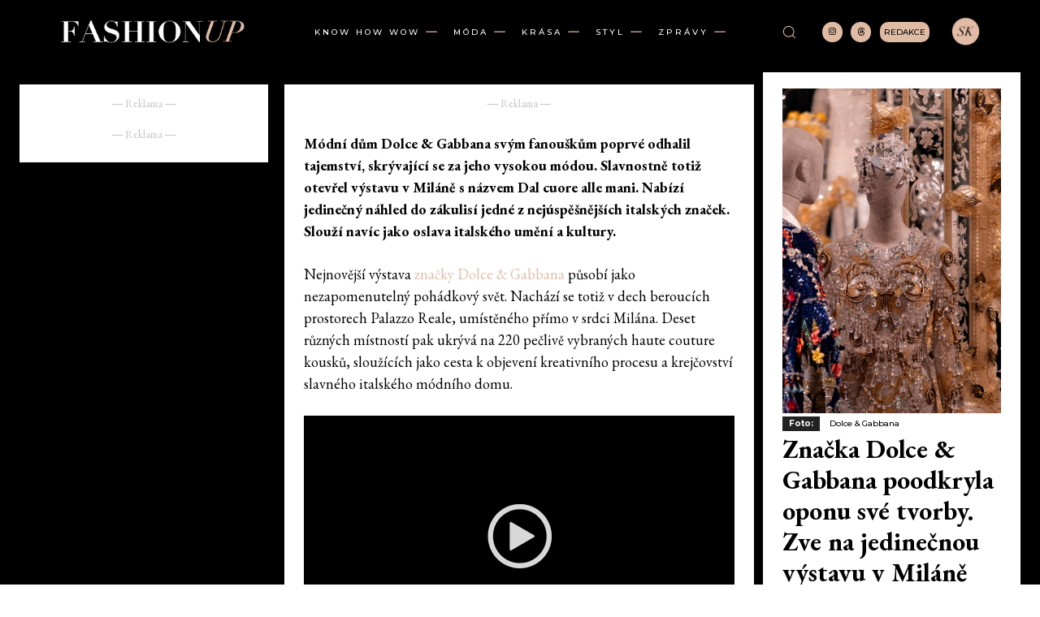

--- FILE ---
content_type: text/html; charset=UTF-8
request_url: https://fashionup.cz/znacka-dolce-gabbana-poodkryla-oponu-sve-tvorby-zve-na-jedinecnou-vystavu-v-milane/
body_size: 86651
content:
<!doctype html >
<!--[if IE 8]>    <html class="ie8" lang="en"> <![endif]-->
<!--[if IE 9]>    <html class="ie9" lang="en"> <![endif]-->
<!--[if gt IE 8]><!--> <html lang="cs" prefix="og: https://ogp.me/ns#"> <!--<![endif]-->
<head>
    <title>Značka Dolce &amp; Gabbana poodkryla oponu své tvorby. Zve na jedinečnou výstavu v Miláně - Magazín módy a luxusu</title>
<link data-rocket-preload as="style" href="https://fonts.googleapis.com/css?family=EB%20Garamond%3A400%2C300%2C500%2C500italic%2C700%2C900%7CMontserrat%3A400%2C300%2C500%2C500italic%2C700%2C900%7COpen%20Sans%3A400%2C600%2C700%2C300%2C500%2C500italic%2C900%7CRoboto%3A400%2C600%2C700%2C300%2C500%2C500italic%2C900%7COswald%3A400%7COpen%20Sans%3A400%7CMontserrat%3A500%2C400%2C100%2C300%2C700%7CEB%20Garamond%3A400%2C700%2C300%2C500%7CMuli%3A200%2C400&#038;display=swap" rel="preload">
<link href="https://fonts.googleapis.com/css?family=EB%20Garamond%3A400%2C300%2C500%2C500italic%2C700%2C900%7CMontserrat%3A400%2C300%2C500%2C500italic%2C700%2C900%7COpen%20Sans%3A400%2C600%2C700%2C300%2C500%2C500italic%2C900%7CRoboto%3A400%2C600%2C700%2C300%2C500%2C500italic%2C900%7COswald%3A400%7COpen%20Sans%3A400%7CMontserrat%3A500%2C400%2C100%2C300%2C700%7CEB%20Garamond%3A400%2C700%2C300%2C500%7CMuli%3A200%2C400&#038;display=swap" media="print" onload="this.media=&#039;all&#039;" rel="stylesheet">
<noscript data-wpr-hosted-gf-parameters=""><link rel="stylesheet" href="https://fonts.googleapis.com/css?family=EB%20Garamond%3A400%2C300%2C500%2C500italic%2C700%2C900%7CMontserrat%3A400%2C300%2C500%2C500italic%2C700%2C900%7COpen%20Sans%3A400%2C600%2C700%2C300%2C500%2C500italic%2C900%7CRoboto%3A400%2C600%2C700%2C300%2C500%2C500italic%2C900%7COswald%3A400%7COpen%20Sans%3A400%7CMontserrat%3A500%2C400%2C100%2C300%2C700%7CEB%20Garamond%3A400%2C700%2C300%2C500%7CMuli%3A200%2C400&#038;display=swap"></noscript>
    <meta charset="UTF-8" />
    <meta name="viewport" content="width=device-width, initial-scale=1.0">
    <link rel="pingback" href="https://fashionup.cz/xmlrpc.php" />
    <link rel="apple-touch-icon" sizes="76x76" href="https://fashionup.cz/wp-content/uploads/2022/09/cropped-FashionUp_Kruh.png"/><link rel="apple-touch-icon" sizes="120x120" href="https://fashionup.cz/wp-content/uploads/2022/09/cropped-FashionUp_Kruh.png"/><link rel="apple-touch-icon" sizes="152x152" href="https://fashionup.cz/wp-content/uploads/2022/09/cropped-FashionUp_Kruh.png"/><link rel="apple-touch-icon" sizes="114x114" href="https://fashionup.cz/wp-content/uploads/2022/09/cropped-FashionUp_Kruh.png"/><link rel="apple-touch-icon" sizes="144x144" href="https://fashionup.cz/wp-content/uploads/2022/09/cropped-FashionUp_Kruh.png"/>
<!-- Open Graph Meta Tags generated by Blog2Social 873 - https://www.blog2social.com -->
<meta property="og:title" content="Značka Dolce &amp; Gabbana poodkryla oponu své tvorby. Zve na jedinečnou výstavu v Miláně"/>
<meta property="og:description" content="Módní dům Dolce &amp; Gabbana svým fanouškům poprvé odhalil tajemství, skrývající se za jeho vysokou módou. Slavnostně totiž otevřel výstavu v Miláně s názvem Dal cuore alle mani. Nabízí jedinečný náhled do zákulisí jedné z nejúspěšnějších italských značek. Slouží navíc jako oslava italského umění a kultury."/>
<meta property="og:url" content="/znacka-dolce-gabbana-poodkryla-oponu-sve-tvorby-zve-na-jedinecnou-vystavu-v-milane/"/>
<meta property="og:image:alt" content="Značka Dolce&amp;Gabbana odhalila v Miláně novou výstavu."/>
<meta property="og:image" content="https://fashionup.cz/wp-content/uploads/2024/04/dolce-and-gabbana-dal-cuore-alle-mani-stanze-01.jpg"/>
<meta property="og:image:width" content="1620" />
<meta property="og:image:height" content="1080" />
<meta property="og:image:type" content="image/jpeg" />
<!-- Open Graph Meta Tags generated by Blog2Social 873 - https://www.blog2social.com -->

<!-- Twitter Card generated by Blog2Social 873 - https://www.blog2social.com -->
<meta name="twitter:card" content="summary">
<meta name="twitter:title" content="Značka Dolce &amp; Gabbana poodkryla oponu své tvorby. Zve na jedinečnou výstavu v Miláně"/>
<meta name="twitter:description" content="Módní dům Dolce &amp; Gabbana svým fanouškům poprvé odhalil tajemství, skrývající se za jeho vysokou módou. Slavnostně totiž otevřel výstavu v Miláně s názvem Dal cuore alle mani. Nabízí jedinečný náhled do zákulisí jedné z nejúspěšnějších italských značek. Slouží navíc jako oslava italského umění a kultury."/>
<meta name="twitter:image" content="https://fashionup.cz/wp-content/uploads/2024/04/dolce-and-gabbana-dal-cuore-alle-mani-stanze-01.jpg"/>
<meta name="twitter:image:alt" content="Značka Dolce&amp;Gabbana odhalila v Miláně novou výstavu."/>
<!-- Twitter Card generated by Blog2Social 873 - https://www.blog2social.com -->
<meta name="author" content="Kateřina Hlaváčková"/>

<!-- Optimalizace pro vyhledávače podle Rank Math - https://rankmath.com/ -->
<meta name="description" content="Módní dům Dolce &amp; Gabbana svým fanouškům poprvé odhalil tajemství, skrývající se za jeho vysokou módou. Slavnostně totiž otevřel výstavu v Miláně s názvem Dal cuore alle mani. Nabízí jedinečný náhled do zákulisí jedné z nejúspěšnějších italských značek."/>
<meta name="robots" content="follow, index, max-snippet:-1, max-video-preview:-1, max-image-preview:large"/>
<link rel="canonical" href="https://fashionup.cz/znacka-dolce-gabbana-poodkryla-oponu-sve-tvorby-zve-na-jedinecnou-vystavu-v-milane/" />
<meta property="og:locale" content="cs_CZ" />
<meta property="og:type" content="article" />
<meta property="og:title" content="Značka Dolce &amp; Gabbana poodkryla oponu své tvorby. Zve na jedinečnou výstavu v Miláně - Magazín módy a luxusu" />
<meta property="og:description" content="Módní dům Dolce &amp; Gabbana svým fanouškům poprvé odhalil tajemství, skrývající se za jeho vysokou módou. Slavnostně totiž otevřel výstavu v Miláně s názvem Dal cuore alle mani. Nabízí jedinečný náhled do zákulisí jedné z nejúspěšnějších italských značek." />
<meta property="og:url" content="https://fashionup.cz/znacka-dolce-gabbana-poodkryla-oponu-sve-tvorby-zve-na-jedinecnou-vystavu-v-milane/" />
<meta property="og:site_name" content="Fashionup.cz" />
<meta property="article:tag" content="#art" />
<meta property="article:tag" content="#Dolce&amp;Gabbana" />
<meta property="article:tag" content="#exhibition" />
<meta property="article:tag" content="#Milano" />
<meta property="article:tag" content="#móda" />
<meta property="article:tag" content="#trendy" />
<meta property="article:section" content="ZPRÁVY" />
<meta property="og:image" content="https://fashionup.cz/wp-content/uploads/2024/04/dolce-and-gabbana-dal-cuore-alle-mani-stanze-01.jpg" />
<meta property="og:image:secure_url" content="https://fashionup.cz/wp-content/uploads/2024/04/dolce-and-gabbana-dal-cuore-alle-mani-stanze-01.jpg" />
<meta property="og:image:width" content="1620" />
<meta property="og:image:height" content="1080" />
<meta property="og:image:alt" content="Značka Dolce&amp;Gabbana odhalila v Miláně novou výstavu." />
<meta property="og:image:type" content="image/jpeg" />
<meta property="article:published_time" content="2024-04-10T15:00:00+02:00" />
<meta name="twitter:card" content="summary_large_image" />
<meta name="twitter:title" content="Značka Dolce &amp; Gabbana poodkryla oponu své tvorby. Zve na jedinečnou výstavu v Miláně - Magazín módy a luxusu" />
<meta name="twitter:description" content="Módní dům Dolce &amp; Gabbana svým fanouškům poprvé odhalil tajemství, skrývající se za jeho vysokou módou. Slavnostně totiž otevřel výstavu v Miláně s názvem Dal cuore alle mani. Nabízí jedinečný náhled do zákulisí jedné z nejúspěšnějších italských značek." />
<meta name="twitter:image" content="https://fashionup.cz/wp-content/uploads/2024/04/dolce-and-gabbana-dal-cuore-alle-mani-stanze-01.jpg" />
<meta name="twitter:label1" content="Napsal/a" />
<meta name="twitter:data1" content="Kateřina Hlaváčková" />
<meta name="twitter:label2" content="Doba čtení" />
<meta name="twitter:data2" content="1 minuta" />
<script type="application/ld+json" class="rank-math-schema">{"@context":"https://schema.org","@graph":[{"@type":["NewsMediaOrganization","Organization"],"@id":"https://fashionup.cz/#organization","name":"Fashionup.cz","url":"https://fashionup.cz","logo":{"@type":"ImageObject","@id":"https://fashionup.cz/#logo","url":"https://fashionup.cz/wp-content/uploads/2022/09/Fashionup_Logo_New.jpg","contentUrl":"https://fashionup.cz/wp-content/uploads/2022/09/Fashionup_Logo_New.jpg","caption":"Fashionup.cz","inLanguage":"cs","width":"2558","height":"388"}},{"@type":"WebSite","@id":"https://fashionup.cz/#website","url":"https://fashionup.cz","name":"Fashionup.cz","publisher":{"@id":"https://fashionup.cz/#organization"},"inLanguage":"cs"},{"@type":"ImageObject","@id":"https://fashionup.cz/wp-content/uploads/2024/04/dolce-and-gabbana-dal-cuore-alle-mani-stanze-01.jpg","url":"https://fashionup.cz/wp-content/uploads/2024/04/dolce-and-gabbana-dal-cuore-alle-mani-stanze-01.jpg","width":"1620","height":"1080","caption":"Zna\u010dka Dolce&amp;Gabbana odhalila v Mil\u00e1n\u011b novou v\u00fdstavu.","inLanguage":"cs"},{"@type":"BreadcrumbList","@id":"https://fashionup.cz/znacka-dolce-gabbana-poodkryla-oponu-sve-tvorby-zve-na-jedinecnou-vystavu-v-milane/#breadcrumb","itemListElement":[{"@type":"ListItem","position":"1","item":{"@id":"https://fashionup.cz","name":"Dom\u016f"}},{"@type":"ListItem","position":"2","item":{"@id":"https://fashionup.cz/znacka-dolce-gabbana-poodkryla-oponu-sve-tvorby-zve-na-jedinecnou-vystavu-v-milane/","name":"Zna\u010dka Dolce &amp; Gabbana poodkryla oponu sv\u00e9 tvorby. Zve na jedine\u010dnou v\u00fdstavu v Mil\u00e1n\u011b"}}]},{"@type":"WebPage","@id":"https://fashionup.cz/znacka-dolce-gabbana-poodkryla-oponu-sve-tvorby-zve-na-jedinecnou-vystavu-v-milane/#webpage","url":"https://fashionup.cz/znacka-dolce-gabbana-poodkryla-oponu-sve-tvorby-zve-na-jedinecnou-vystavu-v-milane/","name":"Zna\u010dka Dolce &amp; Gabbana poodkryla oponu sv\u00e9 tvorby. Zve na jedine\u010dnou v\u00fdstavu v Mil\u00e1n\u011b - Magaz\u00edn m\u00f3dy a luxusu","datePublished":"2024-04-10T15:00:00+02:00","dateModified":"2024-04-10T15:00:00+02:00","isPartOf":{"@id":"https://fashionup.cz/#website"},"primaryImageOfPage":{"@id":"https://fashionup.cz/wp-content/uploads/2024/04/dolce-and-gabbana-dal-cuore-alle-mani-stanze-01.jpg"},"inLanguage":"cs","breadcrumb":{"@id":"https://fashionup.cz/znacka-dolce-gabbana-poodkryla-oponu-sve-tvorby-zve-na-jedinecnou-vystavu-v-milane/#breadcrumb"}},{"@type":"Person","@id":"https://fashionup.cz/author/katerina-hlavackova/","name":"Kate\u0159ina Hlav\u00e1\u010dkov\u00e1","url":"https://fashionup.cz/author/katerina-hlavackova/","image":{"@type":"ImageObject","@id":"https://fashionup.cz/wp-content/uploads/2025/05/cropped-Katerina-Hlavackova-96x96.jpeg","url":"https://fashionup.cz/wp-content/uploads/2025/05/cropped-Katerina-Hlavackova-96x96.jpeg","caption":"Kate\u0159ina Hlav\u00e1\u010dkov\u00e1","inLanguage":"cs"},"sameAs":["https://fashionup.cz/author/katerina-hlavackova/"],"worksFor":{"@id":"https://fashionup.cz/#organization"}},{"@type":"BlogPosting","headline":"Zna\u010dka Dolce &amp; Gabbana poodkryla oponu sv\u00e9 tvorby. Zve na jedine\u010dnou v\u00fdstavu v Mil\u00e1n\u011b - Magaz\u00edn m\u00f3dy a","keywords":"Dolce &amp; Gabbana v\u00fdstava Mil\u00e1no","datePublished":"2024-04-10T15:00:00+02:00","dateModified":"2024-04-10T15:00:00+02:00","author":{"@id":"https://fashionup.cz/author/katerina-hlavackova/","name":"Kate\u0159ina Hlav\u00e1\u010dkov\u00e1"},"publisher":{"@id":"https://fashionup.cz/#organization"},"description":"M\u00f3dn\u00ed d\u016fm Dolce &amp; Gabbana sv\u00fdm fanou\u0161k\u016fm poprv\u00e9 odhalil tajemstv\u00ed, skr\u00fdvaj\u00edc\u00ed se za jeho vysokou m\u00f3dou. Slavnostn\u011b toti\u017e otev\u0159el v\u00fdstavu v Mil\u00e1n\u011b s n\u00e1zvem Dal cuore alle mani. Nab\u00edz\u00ed jedine\u010dn\u00fd n\u00e1hled do z\u00e1kulis\u00ed jedn\u00e9 z nej\u00fasp\u011b\u0161n\u011bj\u0161\u00edch italsk\u00fdch zna\u010dek.","name":"Zna\u010dka Dolce &amp; Gabbana poodkryla oponu sv\u00e9 tvorby. Zve na jedine\u010dnou v\u00fdstavu v Mil\u00e1n\u011b - Magaz\u00edn m\u00f3dy a","@id":"https://fashionup.cz/znacka-dolce-gabbana-poodkryla-oponu-sve-tvorby-zve-na-jedinecnou-vystavu-v-milane/#richSnippet","isPartOf":{"@id":"https://fashionup.cz/znacka-dolce-gabbana-poodkryla-oponu-sve-tvorby-zve-na-jedinecnou-vystavu-v-milane/#webpage"},"image":{"@id":"https://fashionup.cz/wp-content/uploads/2024/04/dolce-and-gabbana-dal-cuore-alle-mani-stanze-01.jpg"},"inLanguage":"cs","mainEntityOfPage":{"@id":"https://fashionup.cz/znacka-dolce-gabbana-poodkryla-oponu-sve-tvorby-zve-na-jedinecnou-vystavu-v-milane/#webpage"}}]}</script>
<!-- /Rank Math WordPress SEO plugin -->

<link rel='dns-prefetch' href='//fashionup.cz' />
<link rel='dns-prefetch' href='//www.googletagmanager.com' />
<link rel='dns-prefetch' href='//fonts.googleapis.com' />
<link href='https://fonts.gstatic.com' crossorigin rel='preconnect' />
<link rel="alternate" type="application/rss+xml" title="Magazín módy a luxusu &raquo; RSS zdroj" href="https://fashionup.cz/feed/" />
<link rel="alternate" type="application/rss+xml" title="Magazín módy a luxusu &raquo; RSS komentářů" href="https://fashionup.cz/comments/feed/" />
<link rel="alternate" title="oEmbed (JSON)" type="application/json+oembed" href="https://fashionup.cz/wp-json/oembed/1.0/embed?url=https%3A%2F%2Ffashionup.cz%2Fznacka-dolce-gabbana-poodkryla-oponu-sve-tvorby-zve-na-jedinecnou-vystavu-v-milane%2F" />
<link rel="alternate" title="oEmbed (XML)" type="text/xml+oembed" href="https://fashionup.cz/wp-json/oembed/1.0/embed?url=https%3A%2F%2Ffashionup.cz%2Fznacka-dolce-gabbana-poodkryla-oponu-sve-tvorby-zve-na-jedinecnou-vystavu-v-milane%2F&#038;format=xml" />
<style id='wp-img-auto-sizes-contain-inline-css' type='text/css'>
img:is([sizes=auto i],[sizes^="auto," i]){contain-intrinsic-size:3000px 1500px}
/*# sourceURL=wp-img-auto-sizes-contain-inline-css */
</style>
<link data-minify="1" rel='stylesheet' id='dashicons-css' href='https://fashionup.cz/wp-content/cache/min/1/wp-includes/css/dashicons.min.css?ver=1768992565' type='text/css' media='all' />
<link data-minify="1" rel='stylesheet' id='post-views-counter-frontend-css' href='https://fashionup.cz/wp-content/cache/min/1/wp-content/plugins/post-views-counter/css/frontend.css?ver=1768992565' type='text/css' media='all' />
<style id='wp-emoji-styles-inline-css' type='text/css'>

	img.wp-smiley, img.emoji {
		display: inline !important;
		border: none !important;
		box-shadow: none !important;
		height: 1em !important;
		width: 1em !important;
		margin: 0 0.07em !important;
		vertical-align: -0.1em !important;
		background: none !important;
		padding: 0 !important;
	}
/*# sourceURL=wp-emoji-styles-inline-css */
</style>
<style id='wp-block-library-inline-css' type='text/css'>
:root{--wp-block-synced-color:#7a00df;--wp-block-synced-color--rgb:122,0,223;--wp-bound-block-color:var(--wp-block-synced-color);--wp-editor-canvas-background:#ddd;--wp-admin-theme-color:#007cba;--wp-admin-theme-color--rgb:0,124,186;--wp-admin-theme-color-darker-10:#006ba1;--wp-admin-theme-color-darker-10--rgb:0,107,160.5;--wp-admin-theme-color-darker-20:#005a87;--wp-admin-theme-color-darker-20--rgb:0,90,135;--wp-admin-border-width-focus:2px}@media (min-resolution:192dpi){:root{--wp-admin-border-width-focus:1.5px}}.wp-element-button{cursor:pointer}:root .has-very-light-gray-background-color{background-color:#eee}:root .has-very-dark-gray-background-color{background-color:#313131}:root .has-very-light-gray-color{color:#eee}:root .has-very-dark-gray-color{color:#313131}:root .has-vivid-green-cyan-to-vivid-cyan-blue-gradient-background{background:linear-gradient(135deg,#00d084,#0693e3)}:root .has-purple-crush-gradient-background{background:linear-gradient(135deg,#34e2e4,#4721fb 50%,#ab1dfe)}:root .has-hazy-dawn-gradient-background{background:linear-gradient(135deg,#faaca8,#dad0ec)}:root .has-subdued-olive-gradient-background{background:linear-gradient(135deg,#fafae1,#67a671)}:root .has-atomic-cream-gradient-background{background:linear-gradient(135deg,#fdd79a,#004a59)}:root .has-nightshade-gradient-background{background:linear-gradient(135deg,#330968,#31cdcf)}:root .has-midnight-gradient-background{background:linear-gradient(135deg,#020381,#2874fc)}:root{--wp--preset--font-size--normal:16px;--wp--preset--font-size--huge:42px}.has-regular-font-size{font-size:1em}.has-larger-font-size{font-size:2.625em}.has-normal-font-size{font-size:var(--wp--preset--font-size--normal)}.has-huge-font-size{font-size:var(--wp--preset--font-size--huge)}.has-text-align-center{text-align:center}.has-text-align-left{text-align:left}.has-text-align-right{text-align:right}.has-fit-text{white-space:nowrap!important}#end-resizable-editor-section{display:none}.aligncenter{clear:both}.items-justified-left{justify-content:flex-start}.items-justified-center{justify-content:center}.items-justified-right{justify-content:flex-end}.items-justified-space-between{justify-content:space-between}.screen-reader-text{border:0;clip-path:inset(50%);height:1px;margin:-1px;overflow:hidden;padding:0;position:absolute;width:1px;word-wrap:normal!important}.screen-reader-text:focus{background-color:#ddd;clip-path:none;color:#444;display:block;font-size:1em;height:auto;left:5px;line-height:normal;padding:15px 23px 14px;text-decoration:none;top:5px;width:auto;z-index:100000}html :where(.has-border-color){border-style:solid}html :where([style*=border-top-color]){border-top-style:solid}html :where([style*=border-right-color]){border-right-style:solid}html :where([style*=border-bottom-color]){border-bottom-style:solid}html :where([style*=border-left-color]){border-left-style:solid}html :where([style*=border-width]){border-style:solid}html :where([style*=border-top-width]){border-top-style:solid}html :where([style*=border-right-width]){border-right-style:solid}html :where([style*=border-bottom-width]){border-bottom-style:solid}html :where([style*=border-left-width]){border-left-style:solid}html :where(img[class*=wp-image-]){height:auto;max-width:100%}:where(figure){margin:0 0 1em}html :where(.is-position-sticky){--wp-admin--admin-bar--position-offset:var(--wp-admin--admin-bar--height,0px)}@media screen and (max-width:600px){html :where(.is-position-sticky){--wp-admin--admin-bar--position-offset:0px}}

/*# sourceURL=wp-block-library-inline-css */
</style><style id='wp-block-gallery-inline-css' type='text/css'>
.blocks-gallery-grid:not(.has-nested-images),.wp-block-gallery:not(.has-nested-images){display:flex;flex-wrap:wrap;list-style-type:none;margin:0;padding:0}.blocks-gallery-grid:not(.has-nested-images) .blocks-gallery-image,.blocks-gallery-grid:not(.has-nested-images) .blocks-gallery-item,.wp-block-gallery:not(.has-nested-images) .blocks-gallery-image,.wp-block-gallery:not(.has-nested-images) .blocks-gallery-item{display:flex;flex-direction:column;flex-grow:1;justify-content:center;margin:0 1em 1em 0;position:relative;width:calc(50% - 1em)}.blocks-gallery-grid:not(.has-nested-images) .blocks-gallery-image:nth-of-type(2n),.blocks-gallery-grid:not(.has-nested-images) .blocks-gallery-item:nth-of-type(2n),.wp-block-gallery:not(.has-nested-images) .blocks-gallery-image:nth-of-type(2n),.wp-block-gallery:not(.has-nested-images) .blocks-gallery-item:nth-of-type(2n){margin-right:0}.blocks-gallery-grid:not(.has-nested-images) .blocks-gallery-image figure,.blocks-gallery-grid:not(.has-nested-images) .blocks-gallery-item figure,.wp-block-gallery:not(.has-nested-images) .blocks-gallery-image figure,.wp-block-gallery:not(.has-nested-images) .blocks-gallery-item figure{align-items:flex-end;display:flex;height:100%;justify-content:flex-start;margin:0}.blocks-gallery-grid:not(.has-nested-images) .blocks-gallery-image img,.blocks-gallery-grid:not(.has-nested-images) .blocks-gallery-item img,.wp-block-gallery:not(.has-nested-images) .blocks-gallery-image img,.wp-block-gallery:not(.has-nested-images) .blocks-gallery-item img{display:block;height:auto;max-width:100%;width:auto}.blocks-gallery-grid:not(.has-nested-images) .blocks-gallery-image figcaption,.blocks-gallery-grid:not(.has-nested-images) .blocks-gallery-item figcaption,.wp-block-gallery:not(.has-nested-images) .blocks-gallery-image figcaption,.wp-block-gallery:not(.has-nested-images) .blocks-gallery-item figcaption{background:linear-gradient(0deg,#000000b3,#0000004d 70%,#0000);bottom:0;box-sizing:border-box;color:#fff;font-size:.8em;margin:0;max-height:100%;overflow:auto;padding:3em .77em .7em;position:absolute;text-align:center;width:100%;z-index:2}.blocks-gallery-grid:not(.has-nested-images) .blocks-gallery-image figcaption img,.blocks-gallery-grid:not(.has-nested-images) .blocks-gallery-item figcaption img,.wp-block-gallery:not(.has-nested-images) .blocks-gallery-image figcaption img,.wp-block-gallery:not(.has-nested-images) .blocks-gallery-item figcaption img{display:inline}.blocks-gallery-grid:not(.has-nested-images) figcaption,.wp-block-gallery:not(.has-nested-images) figcaption{flex-grow:1}.blocks-gallery-grid:not(.has-nested-images).is-cropped .blocks-gallery-image a,.blocks-gallery-grid:not(.has-nested-images).is-cropped .blocks-gallery-image img,.blocks-gallery-grid:not(.has-nested-images).is-cropped .blocks-gallery-item a,.blocks-gallery-grid:not(.has-nested-images).is-cropped .blocks-gallery-item img,.wp-block-gallery:not(.has-nested-images).is-cropped .blocks-gallery-image a,.wp-block-gallery:not(.has-nested-images).is-cropped .blocks-gallery-image img,.wp-block-gallery:not(.has-nested-images).is-cropped .blocks-gallery-item a,.wp-block-gallery:not(.has-nested-images).is-cropped .blocks-gallery-item img{flex:1;height:100%;object-fit:cover;width:100%}.blocks-gallery-grid:not(.has-nested-images).columns-1 .blocks-gallery-image,.blocks-gallery-grid:not(.has-nested-images).columns-1 .blocks-gallery-item,.wp-block-gallery:not(.has-nested-images).columns-1 .blocks-gallery-image,.wp-block-gallery:not(.has-nested-images).columns-1 .blocks-gallery-item{margin-right:0;width:100%}@media (min-width:600px){.blocks-gallery-grid:not(.has-nested-images).columns-3 .blocks-gallery-image,.blocks-gallery-grid:not(.has-nested-images).columns-3 .blocks-gallery-item,.wp-block-gallery:not(.has-nested-images).columns-3 .blocks-gallery-image,.wp-block-gallery:not(.has-nested-images).columns-3 .blocks-gallery-item{margin-right:1em;width:calc(33.33333% - .66667em)}.blocks-gallery-grid:not(.has-nested-images).columns-4 .blocks-gallery-image,.blocks-gallery-grid:not(.has-nested-images).columns-4 .blocks-gallery-item,.wp-block-gallery:not(.has-nested-images).columns-4 .blocks-gallery-image,.wp-block-gallery:not(.has-nested-images).columns-4 .blocks-gallery-item{margin-right:1em;width:calc(25% - .75em)}.blocks-gallery-grid:not(.has-nested-images).columns-5 .blocks-gallery-image,.blocks-gallery-grid:not(.has-nested-images).columns-5 .blocks-gallery-item,.wp-block-gallery:not(.has-nested-images).columns-5 .blocks-gallery-image,.wp-block-gallery:not(.has-nested-images).columns-5 .blocks-gallery-item{margin-right:1em;width:calc(20% - .8em)}.blocks-gallery-grid:not(.has-nested-images).columns-6 .blocks-gallery-image,.blocks-gallery-grid:not(.has-nested-images).columns-6 .blocks-gallery-item,.wp-block-gallery:not(.has-nested-images).columns-6 .blocks-gallery-image,.wp-block-gallery:not(.has-nested-images).columns-6 .blocks-gallery-item{margin-right:1em;width:calc(16.66667% - .83333em)}.blocks-gallery-grid:not(.has-nested-images).columns-7 .blocks-gallery-image,.blocks-gallery-grid:not(.has-nested-images).columns-7 .blocks-gallery-item,.wp-block-gallery:not(.has-nested-images).columns-7 .blocks-gallery-image,.wp-block-gallery:not(.has-nested-images).columns-7 .blocks-gallery-item{margin-right:1em;width:calc(14.28571% - .85714em)}.blocks-gallery-grid:not(.has-nested-images).columns-8 .blocks-gallery-image,.blocks-gallery-grid:not(.has-nested-images).columns-8 .blocks-gallery-item,.wp-block-gallery:not(.has-nested-images).columns-8 .blocks-gallery-image,.wp-block-gallery:not(.has-nested-images).columns-8 .blocks-gallery-item{margin-right:1em;width:calc(12.5% - .875em)}.blocks-gallery-grid:not(.has-nested-images).columns-1 .blocks-gallery-image:nth-of-type(1n),.blocks-gallery-grid:not(.has-nested-images).columns-1 .blocks-gallery-item:nth-of-type(1n),.blocks-gallery-grid:not(.has-nested-images).columns-2 .blocks-gallery-image:nth-of-type(2n),.blocks-gallery-grid:not(.has-nested-images).columns-2 .blocks-gallery-item:nth-of-type(2n),.blocks-gallery-grid:not(.has-nested-images).columns-3 .blocks-gallery-image:nth-of-type(3n),.blocks-gallery-grid:not(.has-nested-images).columns-3 .blocks-gallery-item:nth-of-type(3n),.blocks-gallery-grid:not(.has-nested-images).columns-4 .blocks-gallery-image:nth-of-type(4n),.blocks-gallery-grid:not(.has-nested-images).columns-4 .blocks-gallery-item:nth-of-type(4n),.blocks-gallery-grid:not(.has-nested-images).columns-5 .blocks-gallery-image:nth-of-type(5n),.blocks-gallery-grid:not(.has-nested-images).columns-5 .blocks-gallery-item:nth-of-type(5n),.blocks-gallery-grid:not(.has-nested-images).columns-6 .blocks-gallery-image:nth-of-type(6n),.blocks-gallery-grid:not(.has-nested-images).columns-6 .blocks-gallery-item:nth-of-type(6n),.blocks-gallery-grid:not(.has-nested-images).columns-7 .blocks-gallery-image:nth-of-type(7n),.blocks-gallery-grid:not(.has-nested-images).columns-7 .blocks-gallery-item:nth-of-type(7n),.blocks-gallery-grid:not(.has-nested-images).columns-8 .blocks-gallery-image:nth-of-type(8n),.blocks-gallery-grid:not(.has-nested-images).columns-8 .blocks-gallery-item:nth-of-type(8n),.wp-block-gallery:not(.has-nested-images).columns-1 .blocks-gallery-image:nth-of-type(1n),.wp-block-gallery:not(.has-nested-images).columns-1 .blocks-gallery-item:nth-of-type(1n),.wp-block-gallery:not(.has-nested-images).columns-2 .blocks-gallery-image:nth-of-type(2n),.wp-block-gallery:not(.has-nested-images).columns-2 .blocks-gallery-item:nth-of-type(2n),.wp-block-gallery:not(.has-nested-images).columns-3 .blocks-gallery-image:nth-of-type(3n),.wp-block-gallery:not(.has-nested-images).columns-3 .blocks-gallery-item:nth-of-type(3n),.wp-block-gallery:not(.has-nested-images).columns-4 .blocks-gallery-image:nth-of-type(4n),.wp-block-gallery:not(.has-nested-images).columns-4 .blocks-gallery-item:nth-of-type(4n),.wp-block-gallery:not(.has-nested-images).columns-5 .blocks-gallery-image:nth-of-type(5n),.wp-block-gallery:not(.has-nested-images).columns-5 .blocks-gallery-item:nth-of-type(5n),.wp-block-gallery:not(.has-nested-images).columns-6 .blocks-gallery-image:nth-of-type(6n),.wp-block-gallery:not(.has-nested-images).columns-6 .blocks-gallery-item:nth-of-type(6n),.wp-block-gallery:not(.has-nested-images).columns-7 .blocks-gallery-image:nth-of-type(7n),.wp-block-gallery:not(.has-nested-images).columns-7 .blocks-gallery-item:nth-of-type(7n),.wp-block-gallery:not(.has-nested-images).columns-8 .blocks-gallery-image:nth-of-type(8n),.wp-block-gallery:not(.has-nested-images).columns-8 .blocks-gallery-item:nth-of-type(8n){margin-right:0}}.blocks-gallery-grid:not(.has-nested-images) .blocks-gallery-image:last-child,.blocks-gallery-grid:not(.has-nested-images) .blocks-gallery-item:last-child,.wp-block-gallery:not(.has-nested-images) .blocks-gallery-image:last-child,.wp-block-gallery:not(.has-nested-images) .blocks-gallery-item:last-child{margin-right:0}.blocks-gallery-grid:not(.has-nested-images).alignleft,.blocks-gallery-grid:not(.has-nested-images).alignright,.wp-block-gallery:not(.has-nested-images).alignleft,.wp-block-gallery:not(.has-nested-images).alignright{max-width:420px;width:100%}.blocks-gallery-grid:not(.has-nested-images).aligncenter .blocks-gallery-item figure,.wp-block-gallery:not(.has-nested-images).aligncenter .blocks-gallery-item figure{justify-content:center}.wp-block-gallery:not(.is-cropped) .blocks-gallery-item{align-self:flex-start}figure.wp-block-gallery.has-nested-images{align-items:normal}.wp-block-gallery.has-nested-images figure.wp-block-image:not(#individual-image){margin:0;width:calc(50% - var(--wp--style--unstable-gallery-gap, 16px)/2)}.wp-block-gallery.has-nested-images figure.wp-block-image{box-sizing:border-box;display:flex;flex-direction:column;flex-grow:1;justify-content:center;max-width:100%;position:relative}.wp-block-gallery.has-nested-images figure.wp-block-image>a,.wp-block-gallery.has-nested-images figure.wp-block-image>div{flex-direction:column;flex-grow:1;margin:0}.wp-block-gallery.has-nested-images figure.wp-block-image img{display:block;height:auto;max-width:100%!important;width:auto}.wp-block-gallery.has-nested-images figure.wp-block-image figcaption,.wp-block-gallery.has-nested-images figure.wp-block-image:has(figcaption):before{bottom:0;left:0;max-height:100%;position:absolute;right:0}.wp-block-gallery.has-nested-images figure.wp-block-image:has(figcaption):before{backdrop-filter:blur(3px);content:"";height:100%;-webkit-mask-image:linear-gradient(0deg,#000 20%,#0000);mask-image:linear-gradient(0deg,#000 20%,#0000);max-height:40%;pointer-events:none}.wp-block-gallery.has-nested-images figure.wp-block-image figcaption{box-sizing:border-box;color:#fff;font-size:13px;margin:0;overflow:auto;padding:1em;text-align:center;text-shadow:0 0 1.5px #000}.wp-block-gallery.has-nested-images figure.wp-block-image figcaption::-webkit-scrollbar{height:12px;width:12px}.wp-block-gallery.has-nested-images figure.wp-block-image figcaption::-webkit-scrollbar-track{background-color:initial}.wp-block-gallery.has-nested-images figure.wp-block-image figcaption::-webkit-scrollbar-thumb{background-clip:padding-box;background-color:initial;border:3px solid #0000;border-radius:8px}.wp-block-gallery.has-nested-images figure.wp-block-image figcaption:focus-within::-webkit-scrollbar-thumb,.wp-block-gallery.has-nested-images figure.wp-block-image figcaption:focus::-webkit-scrollbar-thumb,.wp-block-gallery.has-nested-images figure.wp-block-image figcaption:hover::-webkit-scrollbar-thumb{background-color:#fffc}.wp-block-gallery.has-nested-images figure.wp-block-image figcaption{scrollbar-color:#0000 #0000;scrollbar-gutter:stable both-edges;scrollbar-width:thin}.wp-block-gallery.has-nested-images figure.wp-block-image figcaption:focus,.wp-block-gallery.has-nested-images figure.wp-block-image figcaption:focus-within,.wp-block-gallery.has-nested-images figure.wp-block-image figcaption:hover{scrollbar-color:#fffc #0000}.wp-block-gallery.has-nested-images figure.wp-block-image figcaption{will-change:transform}@media (hover:none){.wp-block-gallery.has-nested-images figure.wp-block-image figcaption{scrollbar-color:#fffc #0000}}.wp-block-gallery.has-nested-images figure.wp-block-image figcaption{background:linear-gradient(0deg,#0006,#0000)}.wp-block-gallery.has-nested-images figure.wp-block-image figcaption img{display:inline}.wp-block-gallery.has-nested-images figure.wp-block-image figcaption a{color:inherit}.wp-block-gallery.has-nested-images figure.wp-block-image.has-custom-border img{box-sizing:border-box}.wp-block-gallery.has-nested-images figure.wp-block-image.has-custom-border>a,.wp-block-gallery.has-nested-images figure.wp-block-image.has-custom-border>div,.wp-block-gallery.has-nested-images figure.wp-block-image.is-style-rounded>a,.wp-block-gallery.has-nested-images figure.wp-block-image.is-style-rounded>div{flex:1 1 auto}.wp-block-gallery.has-nested-images figure.wp-block-image.has-custom-border figcaption,.wp-block-gallery.has-nested-images figure.wp-block-image.is-style-rounded figcaption{background:none;color:inherit;flex:initial;margin:0;padding:10px 10px 9px;position:relative;text-shadow:none}.wp-block-gallery.has-nested-images figure.wp-block-image.has-custom-border:before,.wp-block-gallery.has-nested-images figure.wp-block-image.is-style-rounded:before{content:none}.wp-block-gallery.has-nested-images figcaption{flex-basis:100%;flex-grow:1;text-align:center}.wp-block-gallery.has-nested-images:not(.is-cropped) figure.wp-block-image:not(#individual-image){margin-bottom:auto;margin-top:0}.wp-block-gallery.has-nested-images.is-cropped figure.wp-block-image:not(#individual-image){align-self:inherit}.wp-block-gallery.has-nested-images.is-cropped figure.wp-block-image:not(#individual-image)>a,.wp-block-gallery.has-nested-images.is-cropped figure.wp-block-image:not(#individual-image)>div:not(.components-drop-zone){display:flex}.wp-block-gallery.has-nested-images.is-cropped figure.wp-block-image:not(#individual-image) a,.wp-block-gallery.has-nested-images.is-cropped figure.wp-block-image:not(#individual-image) img{flex:1 0 0%;height:100%;object-fit:cover;width:100%}.wp-block-gallery.has-nested-images.columns-1 figure.wp-block-image:not(#individual-image){width:100%}@media (min-width:600px){.wp-block-gallery.has-nested-images.columns-3 figure.wp-block-image:not(#individual-image){width:calc(33.33333% - var(--wp--style--unstable-gallery-gap, 16px)*.66667)}.wp-block-gallery.has-nested-images.columns-4 figure.wp-block-image:not(#individual-image){width:calc(25% - var(--wp--style--unstable-gallery-gap, 16px)*.75)}.wp-block-gallery.has-nested-images.columns-5 figure.wp-block-image:not(#individual-image){width:calc(20% - var(--wp--style--unstable-gallery-gap, 16px)*.8)}.wp-block-gallery.has-nested-images.columns-6 figure.wp-block-image:not(#individual-image){width:calc(16.66667% - var(--wp--style--unstable-gallery-gap, 16px)*.83333)}.wp-block-gallery.has-nested-images.columns-7 figure.wp-block-image:not(#individual-image){width:calc(14.28571% - var(--wp--style--unstable-gallery-gap, 16px)*.85714)}.wp-block-gallery.has-nested-images.columns-8 figure.wp-block-image:not(#individual-image){width:calc(12.5% - var(--wp--style--unstable-gallery-gap, 16px)*.875)}.wp-block-gallery.has-nested-images.columns-default figure.wp-block-image:not(#individual-image){width:calc(33.33% - var(--wp--style--unstable-gallery-gap, 16px)*.66667)}.wp-block-gallery.has-nested-images.columns-default figure.wp-block-image:not(#individual-image):first-child:nth-last-child(2),.wp-block-gallery.has-nested-images.columns-default figure.wp-block-image:not(#individual-image):first-child:nth-last-child(2)~figure.wp-block-image:not(#individual-image){width:calc(50% - var(--wp--style--unstable-gallery-gap, 16px)*.5)}.wp-block-gallery.has-nested-images.columns-default figure.wp-block-image:not(#individual-image):first-child:last-child{width:100%}}.wp-block-gallery.has-nested-images.alignleft,.wp-block-gallery.has-nested-images.alignright{max-width:420px;width:100%}.wp-block-gallery.has-nested-images.aligncenter{justify-content:center}
/*# sourceURL=https://fashionup.cz/wp-includes/blocks/gallery/style.min.css */
</style>
<style id='wp-block-heading-inline-css' type='text/css'>
h1:where(.wp-block-heading).has-background,h2:where(.wp-block-heading).has-background,h3:where(.wp-block-heading).has-background,h4:where(.wp-block-heading).has-background,h5:where(.wp-block-heading).has-background,h6:where(.wp-block-heading).has-background{padding:1.25em 2.375em}h1.has-text-align-left[style*=writing-mode]:where([style*=vertical-lr]),h1.has-text-align-right[style*=writing-mode]:where([style*=vertical-rl]),h2.has-text-align-left[style*=writing-mode]:where([style*=vertical-lr]),h2.has-text-align-right[style*=writing-mode]:where([style*=vertical-rl]),h3.has-text-align-left[style*=writing-mode]:where([style*=vertical-lr]),h3.has-text-align-right[style*=writing-mode]:where([style*=vertical-rl]),h4.has-text-align-left[style*=writing-mode]:where([style*=vertical-lr]),h4.has-text-align-right[style*=writing-mode]:where([style*=vertical-rl]),h5.has-text-align-left[style*=writing-mode]:where([style*=vertical-lr]),h5.has-text-align-right[style*=writing-mode]:where([style*=vertical-rl]),h6.has-text-align-left[style*=writing-mode]:where([style*=vertical-lr]),h6.has-text-align-right[style*=writing-mode]:where([style*=vertical-rl]){rotate:180deg}
/*# sourceURL=https://fashionup.cz/wp-includes/blocks/heading/style.min.css */
</style>
<style id='wp-block-image-inline-css' type='text/css'>
.wp-block-image>a,.wp-block-image>figure>a{display:inline-block}.wp-block-image img{box-sizing:border-box;height:auto;max-width:100%;vertical-align:bottom}@media not (prefers-reduced-motion){.wp-block-image img.hide{visibility:hidden}.wp-block-image img.show{animation:show-content-image .4s}}.wp-block-image[style*=border-radius] img,.wp-block-image[style*=border-radius]>a{border-radius:inherit}.wp-block-image.has-custom-border img{box-sizing:border-box}.wp-block-image.aligncenter{text-align:center}.wp-block-image.alignfull>a,.wp-block-image.alignwide>a{width:100%}.wp-block-image.alignfull img,.wp-block-image.alignwide img{height:auto;width:100%}.wp-block-image .aligncenter,.wp-block-image .alignleft,.wp-block-image .alignright,.wp-block-image.aligncenter,.wp-block-image.alignleft,.wp-block-image.alignright{display:table}.wp-block-image .aligncenter>figcaption,.wp-block-image .alignleft>figcaption,.wp-block-image .alignright>figcaption,.wp-block-image.aligncenter>figcaption,.wp-block-image.alignleft>figcaption,.wp-block-image.alignright>figcaption{caption-side:bottom;display:table-caption}.wp-block-image .alignleft{float:left;margin:.5em 1em .5em 0}.wp-block-image .alignright{float:right;margin:.5em 0 .5em 1em}.wp-block-image .aligncenter{margin-left:auto;margin-right:auto}.wp-block-image :where(figcaption){margin-bottom:1em;margin-top:.5em}.wp-block-image.is-style-circle-mask img{border-radius:9999px}@supports ((-webkit-mask-image:none) or (mask-image:none)) or (-webkit-mask-image:none){.wp-block-image.is-style-circle-mask img{border-radius:0;-webkit-mask-image:url('data:image/svg+xml;utf8,<svg viewBox="0 0 100 100" xmlns="http://www.w3.org/2000/svg"><circle cx="50" cy="50" r="50"/></svg>');mask-image:url('data:image/svg+xml;utf8,<svg viewBox="0 0 100 100" xmlns="http://www.w3.org/2000/svg"><circle cx="50" cy="50" r="50"/></svg>');mask-mode:alpha;-webkit-mask-position:center;mask-position:center;-webkit-mask-repeat:no-repeat;mask-repeat:no-repeat;-webkit-mask-size:contain;mask-size:contain}}:root :where(.wp-block-image.is-style-rounded img,.wp-block-image .is-style-rounded img){border-radius:9999px}.wp-block-image figure{margin:0}.wp-lightbox-container{display:flex;flex-direction:column;position:relative}.wp-lightbox-container img{cursor:zoom-in}.wp-lightbox-container img:hover+button{opacity:1}.wp-lightbox-container button{align-items:center;backdrop-filter:blur(16px) saturate(180%);background-color:#5a5a5a40;border:none;border-radius:4px;cursor:zoom-in;display:flex;height:20px;justify-content:center;opacity:0;padding:0;position:absolute;right:16px;text-align:center;top:16px;width:20px;z-index:100}@media not (prefers-reduced-motion){.wp-lightbox-container button{transition:opacity .2s ease}}.wp-lightbox-container button:focus-visible{outline:3px auto #5a5a5a40;outline:3px auto -webkit-focus-ring-color;outline-offset:3px}.wp-lightbox-container button:hover{cursor:pointer;opacity:1}.wp-lightbox-container button:focus{opacity:1}.wp-lightbox-container button:focus,.wp-lightbox-container button:hover,.wp-lightbox-container button:not(:hover):not(:active):not(.has-background){background-color:#5a5a5a40;border:none}.wp-lightbox-overlay{box-sizing:border-box;cursor:zoom-out;height:100vh;left:0;overflow:hidden;position:fixed;top:0;visibility:hidden;width:100%;z-index:100000}.wp-lightbox-overlay .close-button{align-items:center;cursor:pointer;display:flex;justify-content:center;min-height:40px;min-width:40px;padding:0;position:absolute;right:calc(env(safe-area-inset-right) + 16px);top:calc(env(safe-area-inset-top) + 16px);z-index:5000000}.wp-lightbox-overlay .close-button:focus,.wp-lightbox-overlay .close-button:hover,.wp-lightbox-overlay .close-button:not(:hover):not(:active):not(.has-background){background:none;border:none}.wp-lightbox-overlay .lightbox-image-container{height:var(--wp--lightbox-container-height);left:50%;overflow:hidden;position:absolute;top:50%;transform:translate(-50%,-50%);transform-origin:top left;width:var(--wp--lightbox-container-width);z-index:9999999999}.wp-lightbox-overlay .wp-block-image{align-items:center;box-sizing:border-box;display:flex;height:100%;justify-content:center;margin:0;position:relative;transform-origin:0 0;width:100%;z-index:3000000}.wp-lightbox-overlay .wp-block-image img{height:var(--wp--lightbox-image-height);min-height:var(--wp--lightbox-image-height);min-width:var(--wp--lightbox-image-width);width:var(--wp--lightbox-image-width)}.wp-lightbox-overlay .wp-block-image figcaption{display:none}.wp-lightbox-overlay button{background:none;border:none}.wp-lightbox-overlay .scrim{background-color:#fff;height:100%;opacity:.9;position:absolute;width:100%;z-index:2000000}.wp-lightbox-overlay.active{visibility:visible}@media not (prefers-reduced-motion){.wp-lightbox-overlay.active{animation:turn-on-visibility .25s both}.wp-lightbox-overlay.active img{animation:turn-on-visibility .35s both}.wp-lightbox-overlay.show-closing-animation:not(.active){animation:turn-off-visibility .35s both}.wp-lightbox-overlay.show-closing-animation:not(.active) img{animation:turn-off-visibility .25s both}.wp-lightbox-overlay.zoom.active{animation:none;opacity:1;visibility:visible}.wp-lightbox-overlay.zoom.active .lightbox-image-container{animation:lightbox-zoom-in .4s}.wp-lightbox-overlay.zoom.active .lightbox-image-container img{animation:none}.wp-lightbox-overlay.zoom.active .scrim{animation:turn-on-visibility .4s forwards}.wp-lightbox-overlay.zoom.show-closing-animation:not(.active){animation:none}.wp-lightbox-overlay.zoom.show-closing-animation:not(.active) .lightbox-image-container{animation:lightbox-zoom-out .4s}.wp-lightbox-overlay.zoom.show-closing-animation:not(.active) .lightbox-image-container img{animation:none}.wp-lightbox-overlay.zoom.show-closing-animation:not(.active) .scrim{animation:turn-off-visibility .4s forwards}}@keyframes show-content-image{0%{visibility:hidden}99%{visibility:hidden}to{visibility:visible}}@keyframes turn-on-visibility{0%{opacity:0}to{opacity:1}}@keyframes turn-off-visibility{0%{opacity:1;visibility:visible}99%{opacity:0;visibility:visible}to{opacity:0;visibility:hidden}}@keyframes lightbox-zoom-in{0%{transform:translate(calc((-100vw + var(--wp--lightbox-scrollbar-width))/2 + var(--wp--lightbox-initial-left-position)),calc(-50vh + var(--wp--lightbox-initial-top-position))) scale(var(--wp--lightbox-scale))}to{transform:translate(-50%,-50%) scale(1)}}@keyframes lightbox-zoom-out{0%{transform:translate(-50%,-50%) scale(1);visibility:visible}99%{visibility:visible}to{transform:translate(calc((-100vw + var(--wp--lightbox-scrollbar-width))/2 + var(--wp--lightbox-initial-left-position)),calc(-50vh + var(--wp--lightbox-initial-top-position))) scale(var(--wp--lightbox-scale));visibility:hidden}}
/*# sourceURL=https://fashionup.cz/wp-includes/blocks/image/style.min.css */
</style>
<style id='wp-block-paragraph-inline-css' type='text/css'>
.is-small-text{font-size:.875em}.is-regular-text{font-size:1em}.is-large-text{font-size:2.25em}.is-larger-text{font-size:3em}.has-drop-cap:not(:focus):first-letter{float:left;font-size:8.4em;font-style:normal;font-weight:100;line-height:.68;margin:.05em .1em 0 0;text-transform:uppercase}body.rtl .has-drop-cap:not(:focus):first-letter{float:none;margin-left:.1em}p.has-drop-cap.has-background{overflow:hidden}:root :where(p.has-background){padding:1.25em 2.375em}:where(p.has-text-color:not(.has-link-color)) a{color:inherit}p.has-text-align-left[style*="writing-mode:vertical-lr"],p.has-text-align-right[style*="writing-mode:vertical-rl"]{rotate:180deg}
/*# sourceURL=https://fashionup.cz/wp-includes/blocks/paragraph/style.min.css */
</style>
<style id='global-styles-inline-css' type='text/css'>
:root{--wp--preset--aspect-ratio--square: 1;--wp--preset--aspect-ratio--4-3: 4/3;--wp--preset--aspect-ratio--3-4: 3/4;--wp--preset--aspect-ratio--3-2: 3/2;--wp--preset--aspect-ratio--2-3: 2/3;--wp--preset--aspect-ratio--16-9: 16/9;--wp--preset--aspect-ratio--9-16: 9/16;--wp--preset--color--black: #000000;--wp--preset--color--cyan-bluish-gray: #abb8c3;--wp--preset--color--white: #ffffff;--wp--preset--color--pale-pink: #f78da7;--wp--preset--color--vivid-red: #cf2e2e;--wp--preset--color--luminous-vivid-orange: #ff6900;--wp--preset--color--luminous-vivid-amber: #fcb900;--wp--preset--color--light-green-cyan: #7bdcb5;--wp--preset--color--vivid-green-cyan: #00d084;--wp--preset--color--pale-cyan-blue: #8ed1fc;--wp--preset--color--vivid-cyan-blue: #0693e3;--wp--preset--color--vivid-purple: #9b51e0;--wp--preset--gradient--vivid-cyan-blue-to-vivid-purple: linear-gradient(135deg,rgb(6,147,227) 0%,rgb(155,81,224) 100%);--wp--preset--gradient--light-green-cyan-to-vivid-green-cyan: linear-gradient(135deg,rgb(122,220,180) 0%,rgb(0,208,130) 100%);--wp--preset--gradient--luminous-vivid-amber-to-luminous-vivid-orange: linear-gradient(135deg,rgb(252,185,0) 0%,rgb(255,105,0) 100%);--wp--preset--gradient--luminous-vivid-orange-to-vivid-red: linear-gradient(135deg,rgb(255,105,0) 0%,rgb(207,46,46) 100%);--wp--preset--gradient--very-light-gray-to-cyan-bluish-gray: linear-gradient(135deg,rgb(238,238,238) 0%,rgb(169,184,195) 100%);--wp--preset--gradient--cool-to-warm-spectrum: linear-gradient(135deg,rgb(74,234,220) 0%,rgb(151,120,209) 20%,rgb(207,42,186) 40%,rgb(238,44,130) 60%,rgb(251,105,98) 80%,rgb(254,248,76) 100%);--wp--preset--gradient--blush-light-purple: linear-gradient(135deg,rgb(255,206,236) 0%,rgb(152,150,240) 100%);--wp--preset--gradient--blush-bordeaux: linear-gradient(135deg,rgb(254,205,165) 0%,rgb(254,45,45) 50%,rgb(107,0,62) 100%);--wp--preset--gradient--luminous-dusk: linear-gradient(135deg,rgb(255,203,112) 0%,rgb(199,81,192) 50%,rgb(65,88,208) 100%);--wp--preset--gradient--pale-ocean: linear-gradient(135deg,rgb(255,245,203) 0%,rgb(182,227,212) 50%,rgb(51,167,181) 100%);--wp--preset--gradient--electric-grass: linear-gradient(135deg,rgb(202,248,128) 0%,rgb(113,206,126) 100%);--wp--preset--gradient--midnight: linear-gradient(135deg,rgb(2,3,129) 0%,rgb(40,116,252) 100%);--wp--preset--font-size--small: 11px;--wp--preset--font-size--medium: 20px;--wp--preset--font-size--large: 32px;--wp--preset--font-size--x-large: 42px;--wp--preset--font-size--regular: 15px;--wp--preset--font-size--larger: 50px;--wp--preset--spacing--20: 0.44rem;--wp--preset--spacing--30: 0.67rem;--wp--preset--spacing--40: 1rem;--wp--preset--spacing--50: 1.5rem;--wp--preset--spacing--60: 2.25rem;--wp--preset--spacing--70: 3.38rem;--wp--preset--spacing--80: 5.06rem;--wp--preset--shadow--natural: 6px 6px 9px rgba(0, 0, 0, 0.2);--wp--preset--shadow--deep: 12px 12px 50px rgba(0, 0, 0, 0.4);--wp--preset--shadow--sharp: 6px 6px 0px rgba(0, 0, 0, 0.2);--wp--preset--shadow--outlined: 6px 6px 0px -3px rgb(255, 255, 255), 6px 6px rgb(0, 0, 0);--wp--preset--shadow--crisp: 6px 6px 0px rgb(0, 0, 0);}:where(.is-layout-flex){gap: 0.5em;}:where(.is-layout-grid){gap: 0.5em;}body .is-layout-flex{display: flex;}.is-layout-flex{flex-wrap: wrap;align-items: center;}.is-layout-flex > :is(*, div){margin: 0;}body .is-layout-grid{display: grid;}.is-layout-grid > :is(*, div){margin: 0;}:where(.wp-block-columns.is-layout-flex){gap: 2em;}:where(.wp-block-columns.is-layout-grid){gap: 2em;}:where(.wp-block-post-template.is-layout-flex){gap: 1.25em;}:where(.wp-block-post-template.is-layout-grid){gap: 1.25em;}.has-black-color{color: var(--wp--preset--color--black) !important;}.has-cyan-bluish-gray-color{color: var(--wp--preset--color--cyan-bluish-gray) !important;}.has-white-color{color: var(--wp--preset--color--white) !important;}.has-pale-pink-color{color: var(--wp--preset--color--pale-pink) !important;}.has-vivid-red-color{color: var(--wp--preset--color--vivid-red) !important;}.has-luminous-vivid-orange-color{color: var(--wp--preset--color--luminous-vivid-orange) !important;}.has-luminous-vivid-amber-color{color: var(--wp--preset--color--luminous-vivid-amber) !important;}.has-light-green-cyan-color{color: var(--wp--preset--color--light-green-cyan) !important;}.has-vivid-green-cyan-color{color: var(--wp--preset--color--vivid-green-cyan) !important;}.has-pale-cyan-blue-color{color: var(--wp--preset--color--pale-cyan-blue) !important;}.has-vivid-cyan-blue-color{color: var(--wp--preset--color--vivid-cyan-blue) !important;}.has-vivid-purple-color{color: var(--wp--preset--color--vivid-purple) !important;}.has-black-background-color{background-color: var(--wp--preset--color--black) !important;}.has-cyan-bluish-gray-background-color{background-color: var(--wp--preset--color--cyan-bluish-gray) !important;}.has-white-background-color{background-color: var(--wp--preset--color--white) !important;}.has-pale-pink-background-color{background-color: var(--wp--preset--color--pale-pink) !important;}.has-vivid-red-background-color{background-color: var(--wp--preset--color--vivid-red) !important;}.has-luminous-vivid-orange-background-color{background-color: var(--wp--preset--color--luminous-vivid-orange) !important;}.has-luminous-vivid-amber-background-color{background-color: var(--wp--preset--color--luminous-vivid-amber) !important;}.has-light-green-cyan-background-color{background-color: var(--wp--preset--color--light-green-cyan) !important;}.has-vivid-green-cyan-background-color{background-color: var(--wp--preset--color--vivid-green-cyan) !important;}.has-pale-cyan-blue-background-color{background-color: var(--wp--preset--color--pale-cyan-blue) !important;}.has-vivid-cyan-blue-background-color{background-color: var(--wp--preset--color--vivid-cyan-blue) !important;}.has-vivid-purple-background-color{background-color: var(--wp--preset--color--vivid-purple) !important;}.has-black-border-color{border-color: var(--wp--preset--color--black) !important;}.has-cyan-bluish-gray-border-color{border-color: var(--wp--preset--color--cyan-bluish-gray) !important;}.has-white-border-color{border-color: var(--wp--preset--color--white) !important;}.has-pale-pink-border-color{border-color: var(--wp--preset--color--pale-pink) !important;}.has-vivid-red-border-color{border-color: var(--wp--preset--color--vivid-red) !important;}.has-luminous-vivid-orange-border-color{border-color: var(--wp--preset--color--luminous-vivid-orange) !important;}.has-luminous-vivid-amber-border-color{border-color: var(--wp--preset--color--luminous-vivid-amber) !important;}.has-light-green-cyan-border-color{border-color: var(--wp--preset--color--light-green-cyan) !important;}.has-vivid-green-cyan-border-color{border-color: var(--wp--preset--color--vivid-green-cyan) !important;}.has-pale-cyan-blue-border-color{border-color: var(--wp--preset--color--pale-cyan-blue) !important;}.has-vivid-cyan-blue-border-color{border-color: var(--wp--preset--color--vivid-cyan-blue) !important;}.has-vivid-purple-border-color{border-color: var(--wp--preset--color--vivid-purple) !important;}.has-vivid-cyan-blue-to-vivid-purple-gradient-background{background: var(--wp--preset--gradient--vivid-cyan-blue-to-vivid-purple) !important;}.has-light-green-cyan-to-vivid-green-cyan-gradient-background{background: var(--wp--preset--gradient--light-green-cyan-to-vivid-green-cyan) !important;}.has-luminous-vivid-amber-to-luminous-vivid-orange-gradient-background{background: var(--wp--preset--gradient--luminous-vivid-amber-to-luminous-vivid-orange) !important;}.has-luminous-vivid-orange-to-vivid-red-gradient-background{background: var(--wp--preset--gradient--luminous-vivid-orange-to-vivid-red) !important;}.has-very-light-gray-to-cyan-bluish-gray-gradient-background{background: var(--wp--preset--gradient--very-light-gray-to-cyan-bluish-gray) !important;}.has-cool-to-warm-spectrum-gradient-background{background: var(--wp--preset--gradient--cool-to-warm-spectrum) !important;}.has-blush-light-purple-gradient-background{background: var(--wp--preset--gradient--blush-light-purple) !important;}.has-blush-bordeaux-gradient-background{background: var(--wp--preset--gradient--blush-bordeaux) !important;}.has-luminous-dusk-gradient-background{background: var(--wp--preset--gradient--luminous-dusk) !important;}.has-pale-ocean-gradient-background{background: var(--wp--preset--gradient--pale-ocean) !important;}.has-electric-grass-gradient-background{background: var(--wp--preset--gradient--electric-grass) !important;}.has-midnight-gradient-background{background: var(--wp--preset--gradient--midnight) !important;}.has-small-font-size{font-size: var(--wp--preset--font-size--small) !important;}.has-medium-font-size{font-size: var(--wp--preset--font-size--medium) !important;}.has-large-font-size{font-size: var(--wp--preset--font-size--large) !important;}.has-x-large-font-size{font-size: var(--wp--preset--font-size--x-large) !important;}
/*# sourceURL=global-styles-inline-css */
</style>
<style id='core-block-supports-inline-css' type='text/css'>
.wp-block-gallery.wp-block-gallery-1{--wp--style--unstable-gallery-gap:var( --wp--style--gallery-gap-default, var( --gallery-block--gutter-size, var( --wp--style--block-gap, 0.5em ) ) );gap:var( --wp--style--gallery-gap-default, var( --gallery-block--gutter-size, var( --wp--style--block-gap, 0.5em ) ) );}.wp-block-gallery.wp-block-gallery-2{--wp--style--unstable-gallery-gap:var( --wp--style--gallery-gap-default, var( --gallery-block--gutter-size, var( --wp--style--block-gap, 0.5em ) ) );gap:var( --wp--style--gallery-gap-default, var( --gallery-block--gutter-size, var( --wp--style--block-gap, 0.5em ) ) );}
/*# sourceURL=core-block-supports-inline-css */
</style>

<style id='classic-theme-styles-inline-css' type='text/css'>
/*! This file is auto-generated */
.wp-block-button__link{color:#fff;background-color:#32373c;border-radius:9999px;box-shadow:none;text-decoration:none;padding:calc(.667em + 2px) calc(1.333em + 2px);font-size:1.125em}.wp-block-file__button{background:#32373c;color:#fff;text-decoration:none}
/*# sourceURL=/wp-includes/css/classic-themes.min.css */
</style>
<link data-minify="1" rel='stylesheet' id='adguru-css-css' href='https://fashionup.cz/wp-content/cache/min/1/wp-content/plugins/wp-ad-guru/assets/css/adguru.css?ver=1768992565' type='text/css' media='all' />
<link data-minify="1" rel='stylesheet' id='td-plugin-newsletter-css' href='https://fashionup.cz/wp-content/cache/min/1/wp-content/plugins/td-newsletter/style.css?ver=1768992565' type='text/css' media='all' />
<link data-minify="1" rel='stylesheet' id='td-plugin-multi-purpose-css' href='https://fashionup.cz/wp-content/cache/min/1/wp-content/plugins/td-composer/td-multi-purpose/style.css?ver=1768992565' type='text/css' media='all' />

<link data-minify="1" rel='stylesheet' id='font_awesome-css' href='https://fashionup.cz/wp-content/cache/min/1/wp-content/plugins/td-composer/assets/fonts/font-awesome/font-awesome.css?ver=1768992565' type='text/css' media='all' />
<link data-minify="1" rel='stylesheet' id='td-theme-css' href='https://fashionup.cz/wp-content/cache/min/1/wp-content/themes/Newspaper/style.css?ver=1768992565' type='text/css' media='all' />
<style id='td-theme-inline-css' type='text/css'>@media (max-width:767px){.td-header-desktop-wrap{display:none}}@media (min-width:767px){.td-header-mobile-wrap{display:none}}</style>
<link data-minify="1" rel='stylesheet' id='td-legacy-framework-front-style-css' href='https://fashionup.cz/wp-content/cache/min/1/wp-content/plugins/td-composer/legacy/Newspaper/assets/css/td_legacy_main.css?ver=1768992565' type='text/css' media='all' />
<link data-minify="1" rel='stylesheet' id='td-standard-pack-framework-front-style-css' href='https://fashionup.cz/wp-content/cache/min/1/wp-content/plugins/td-standard-pack/Newspaper/assets/css/td_standard_pack_main.css?ver=1768992565' type='text/css' media='all' />
<link data-minify="1" rel='stylesheet' id='td-theme-demo-style-css' href='https://fashionup.cz/wp-content/cache/min/1/wp-content/plugins/td-composer/legacy/Newspaper/includes/demos/mintyside_pro/demo_style.css?ver=1768992565' type='text/css' media='all' />
<link data-minify="1" rel='stylesheet' id='tdb_style_cloud_templates_front-css' href='https://fashionup.cz/wp-content/cache/min/1/wp-content/plugins/td-cloud-library/assets/css/tdb_main.css?ver=1768992565' type='text/css' media='all' />
<script type="text/javascript" src="https://fashionup.cz/wp-includes/js/jquery/jquery.min.js?ver=3.7.1" id="jquery-core-js" data-rocket-defer defer></script>
<script type="text/javascript" src="https://fashionup.cz/wp-includes/js/jquery/jquery-migrate.min.js?ver=3.4.1" id="jquery-migrate-js" data-rocket-defer defer></script>
<script type="text/javascript" id="adguru-simple-carousel-js-extra">
/* <![CDATA[ */
var adGuruVars = {"ajaxUrl":"https://fashionup.cz/wp-admin/admin-ajax.php","assetsUrl":"https://fashionup.cz/wp-content/plugins/wp-ad-guru/assets","cookiePrefix":"adguru_","options":{"geoLocationEnabled":false}};
//# sourceURL=adguru-simple-carousel-js-extra
/* ]]> */
</script>
<script data-minify="1" type="text/javascript" src="https://fashionup.cz/wp-content/cache/min/1/wp-content/plugins/wp-ad-guru/assets/js/simple.carousel_edited.js?ver=1768992565" id="adguru-simple-carousel-js" data-rocket-defer defer></script>
<script data-minify="1" type="text/javascript" src="https://fashionup.cz/wp-content/cache/min/1/wp-content/plugins/wp-ad-guru/assets/js/adguru.js?ver=1768992565" id="adguru-js" data-rocket-defer defer></script>

<!-- Google tag (gtag.js) snippet added by Site Kit -->
<!-- Google Analytics snippet added by Site Kit -->
<script type="text/javascript" src="https://www.googletagmanager.com/gtag/js?id=GT-M69FTH6" id="google_gtagjs-js" async></script>
<script type="text/javascript" id="google_gtagjs-js-after">
/* <![CDATA[ */
window.dataLayer = window.dataLayer || [];function gtag(){dataLayer.push(arguments);}
gtag("set","linker",{"domains":["fashionup.cz"]});
gtag("js", new Date());
gtag("set", "developer_id.dZTNiMT", true);
gtag("config", "GT-M69FTH6");
 window._googlesitekit = window._googlesitekit || {}; window._googlesitekit.throttledEvents = []; window._googlesitekit.gtagEvent = (name, data) => { var key = JSON.stringify( { name, data } ); if ( !! window._googlesitekit.throttledEvents[ key ] ) { return; } window._googlesitekit.throttledEvents[ key ] = true; setTimeout( () => { delete window._googlesitekit.throttledEvents[ key ]; }, 5 ); gtag( "event", name, { ...data, event_source: "site-kit" } ); }; 
//# sourceURL=google_gtagjs-js-after
/* ]]> */
</script>
<link rel="https://api.w.org/" href="https://fashionup.cz/wp-json/" /><link rel="alternate" title="JSON" type="application/json" href="https://fashionup.cz/wp-json/wp/v2/posts/128129" /><link rel="EditURI" type="application/rsd+xml" title="RSD" href="https://fashionup.cz/xmlrpc.php?rsd" />
<meta name="generator" content="WordPress 6.9" />
<link rel='shortlink' href='https://fashionup.cz/?p=128129' />
<meta name="generator" content="Site Kit by Google 1.170.0" />    <script>
        window.tdb_global_vars = {"wpRestUrl":"https:\/\/fashionup.cz\/wp-json\/","permalinkStructure":"\/%postname%\/"};
        window.tdb_p_autoload_vars = {"isAjax":false,"isAdminBarShowing":false,"autoloadStatus":"off","origPostEditUrl":null};
    </script>
    
    <style id="tdb-global-colors">:root{--news-hub-dark-grey:#333;--news-hub-white:#FFFFFF;--news-hub-accent:#d61935;--news-hub-light-grey:#cccccc;--news-hub-black:#0f0f0f;--news-hub-accent-hover:#d6374f;--news-hub-medium-gray:#999999;--downtown-accent:#EDB500;--downtown-accent-light:#ffd13a;--downtown-accent-titles:#444444;--downtown-menu-bg:#01175e;--downtown-menu-bg-light:#0a2472}</style>

    
	
<!-- JS generated by theme -->

<script type="text/javascript" id="td-generated-header-js">
    
    

	    var tdBlocksArray = []; //here we store all the items for the current page

	    // td_block class - each ajax block uses a object of this class for requests
	    function tdBlock() {
		    this.id = '';
		    this.block_type = 1; //block type id (1-234 etc)
		    this.atts = '';
		    this.td_column_number = '';
		    this.td_current_page = 1; //
		    this.post_count = 0; //from wp
		    this.found_posts = 0; //from wp
		    this.max_num_pages = 0; //from wp
		    this.td_filter_value = ''; //current live filter value
		    this.is_ajax_running = false;
		    this.td_user_action = ''; // load more or infinite loader (used by the animation)
		    this.header_color = '';
		    this.ajax_pagination_infinite_stop = ''; //show load more at page x
	    }

        // td_js_generator - mini detector
        ( function () {
            var htmlTag = document.getElementsByTagName("html")[0];

	        if ( navigator.userAgent.indexOf("MSIE 10.0") > -1 ) {
                htmlTag.className += ' ie10';
            }

            if ( !!navigator.userAgent.match(/Trident.*rv\:11\./) ) {
                htmlTag.className += ' ie11';
            }

	        if ( navigator.userAgent.indexOf("Edge") > -1 ) {
                htmlTag.className += ' ieEdge';
            }

            if ( /(iPad|iPhone|iPod)/g.test(navigator.userAgent) ) {
                htmlTag.className += ' td-md-is-ios';
            }

            var user_agent = navigator.userAgent.toLowerCase();
            if ( user_agent.indexOf("android") > -1 ) {
                htmlTag.className += ' td-md-is-android';
            }

            if ( -1 !== navigator.userAgent.indexOf('Mac OS X')  ) {
                htmlTag.className += ' td-md-is-os-x';
            }

            if ( /chrom(e|ium)/.test(navigator.userAgent.toLowerCase()) ) {
               htmlTag.className += ' td-md-is-chrome';
            }

            if ( -1 !== navigator.userAgent.indexOf('Firefox') ) {
                htmlTag.className += ' td-md-is-firefox';
            }

            if ( -1 !== navigator.userAgent.indexOf('Safari') && -1 === navigator.userAgent.indexOf('Chrome') ) {
                htmlTag.className += ' td-md-is-safari';
            }

            if( -1 !== navigator.userAgent.indexOf('IEMobile') ){
                htmlTag.className += ' td-md-is-iemobile';
            }

        })();

        var tdLocalCache = {};

        ( function () {
            "use strict";

            tdLocalCache = {
                data: {},
                remove: function (resource_id) {
                    delete tdLocalCache.data[resource_id];
                },
                exist: function (resource_id) {
                    return tdLocalCache.data.hasOwnProperty(resource_id) && tdLocalCache.data[resource_id] !== null;
                },
                get: function (resource_id) {
                    return tdLocalCache.data[resource_id];
                },
                set: function (resource_id, cachedData) {
                    tdLocalCache.remove(resource_id);
                    tdLocalCache.data[resource_id] = cachedData;
                }
            };
        })();

    
    
var td_viewport_interval_list=[{"limitBottom":767,"sidebarWidth":228},{"limitBottom":1018,"sidebarWidth":300},{"limitBottom":1140,"sidebarWidth":324}];
var tdc_is_installed="yes";
var tdc_domain_active=false;
var td_ajax_url="https:\/\/fashionup.cz\/wp-admin\/admin-ajax.php?td_theme_name=Newspaper&v=12.7.3";
var td_get_template_directory_uri="https:\/\/fashionup.cz\/wp-content\/plugins\/td-composer\/legacy\/common";
var tds_snap_menu="";
var tds_logo_on_sticky="";
var tds_header_style="";
var td_please_wait="\u010dekejte pros\u00edm ...";
var td_email_user_pass_incorrect="Jm\u00e9no nebo heslo nen\u00ed spr\u00e1vn\u00e9!";
var td_email_user_incorrect="E-mail nebo u\u017eivatelsk\u00e9 jm\u00e9no nen\u00ed spr\u00e1vn\u00e9!";
var td_email_incorrect="Zadali jste \u0161patn\u00fd email";
var td_user_incorrect="Username incorrect!";
var td_email_user_empty="Email or username empty!";
var td_pass_empty="Pass empty!";
var td_pass_pattern_incorrect="Invalid Pass Pattern!";
var td_retype_pass_incorrect="Retyped Pass incorrect!";
var tds_more_articles_on_post_enable="";
var tds_more_articles_on_post_time_to_wait="";
var tds_more_articles_on_post_pages_distance_from_top=1500;
var tds_captcha="";
var tds_theme_color_site_wide="#e0bba4";
var tds_smart_sidebar="";
var tdThemeName="Newspaper";
var tdThemeNameWl="Newspaper";
var td_magnific_popup_translation_tPrev="P\u0159edchoz\u00ed (vlevo kl\u00e1vesa \u0161ipka)";
var td_magnific_popup_translation_tNext="Dal\u0161\u00ed (\u0161ipka vpravo)";
var td_magnific_popup_translation_tCounter="%curr% z %total%";
var td_magnific_popup_translation_ajax_tError="Obsah z %url% nelze na\u010d\u00edst.";
var td_magnific_popup_translation_image_tError="Obr\u00e1zek #%curr% nelze na\u010d\u00edst.";
var tdBlockNonce="03098fa4c5";
var tdMobileMenu="enabled";
var tdMobileSearch="enabled";
var tdDateNamesI18n={"month_names":["Leden","\u00danor","B\u0159ezen","Duben","Kv\u011bten","\u010cerven","\u010cervenec","Srpen","Z\u00e1\u0159\u00ed","\u0158\u00edjen","Listopad","Prosinec"],"month_names_short":["Led","\u00dano","B\u0159e","Dub","Kv\u011b","\u010cvn","\u010cvc","Srp","Z\u00e1\u0159","\u0158\u00edj","Lis","Pro"],"day_names":["Ned\u011ble","Pond\u011bl\u00ed","\u00dater\u00fd","St\u0159eda","\u010ctvrtek","P\u00e1tek","Sobota"],"day_names_short":["Ne","Po","\u00dat","St","\u010ct","P\u00e1","So"]};
var tdb_modal_confirm="Save";
var tdb_modal_cancel="Cancel";
var tdb_modal_confirm_alt="Yes";
var tdb_modal_cancel_alt="No";
var td_deploy_mode="deploy";
var td_ad_background_click_link="";
var td_ad_background_click_target="";
</script>


<!-- Header style compiled by theme -->

<style>.td-mobile-content .td-mobile-main-menu>li>a{font-family:Montserrat;font-size:20px;font-weight:500}.td-mobile-content .sub-menu a{font-family:Montserrat;font-size:10px;font-weight:500;text-transform:uppercase}#td-mobile-nav,#td-mobile-nav .wpb_button,.td-search-wrap-mob{font-family:Montserrat}:root{--td_excl_label:'VÝHRADNÍ';--td_theme_color:#e0bba4;--td_slider_text:rgba(224,187,164,0.7);--td_container_transparent:transparent;--td_mobile_gradient_one_mob:rgba(0,0,0,0.8);--td_mobile_gradient_two_mob:rgba(0,0,0,0.8);--td_mobile_text_active_color:#e0bba4;--td_mobile_button_background_mob:#e0bba4;--td_login_button_background:#4ad0d3;--td_login_button_color:#ffffff;--td_login_hover_background:#00706c;--td_login_hover_color:#ffffff;--td_login_gradient_one:rgba(232,232,232,0.01);--td_login_gradient_two:rgba(232,232,232,0.01)}.td-header-style-12 .td-header-menu-wrap-full,.td-header-style-12 .td-affix,.td-grid-style-1.td-hover-1 .td-big-grid-post:hover .td-post-category,.td-grid-style-5.td-hover-1 .td-big-grid-post:hover .td-post-category,.td_category_template_3 .td-current-sub-category,.td_category_template_8 .td-category-header .td-category a.td-current-sub-category,.td_category_template_4 .td-category-siblings .td-category a:hover,.td_block_big_grid_9.td-grid-style-1 .td-post-category,.td_block_big_grid_9.td-grid-style-5 .td-post-category,.td-grid-style-6.td-hover-1 .td-module-thumb:after,.tdm-menu-active-style5 .td-header-menu-wrap .sf-menu>.current-menu-item>a,.tdm-menu-active-style5 .td-header-menu-wrap .sf-menu>.current-menu-ancestor>a,.tdm-menu-active-style5 .td-header-menu-wrap .sf-menu>.current-category-ancestor>a,.tdm-menu-active-style5 .td-header-menu-wrap .sf-menu>li>a:hover,.tdm-menu-active-style5 .td-header-menu-wrap .sf-menu>.sfHover>a{background-color:#e0bba4}.td_mega_menu_sub_cats .cur-sub-cat,.td-mega-span h3 a:hover,.td_mod_mega_menu:hover .entry-title a,.header-search-wrap .result-msg a:hover,.td-header-top-menu .td-drop-down-search .td_module_wrap:hover .entry-title a,.td-header-top-menu .td-icon-search:hover,.td-header-wrap .result-msg a:hover,.top-header-menu li a:hover,.top-header-menu .current-menu-item>a,.top-header-menu .current-menu-ancestor>a,.top-header-menu .current-category-ancestor>a,.td-social-icon-wrap>a:hover,.td-header-sp-top-widget .td-social-icon-wrap a:hover,.td_mod_related_posts:hover h3>a,.td-post-template-11 .td-related-title .td-related-left:hover,.td-post-template-11 .td-related-title .td-related-right:hover,.td-post-template-11 .td-related-title .td-cur-simple-item,.td-post-template-11 .td_block_related_posts .td-next-prev-wrap a:hover,.td-category-header .td-pulldown-category-filter-link:hover,.td-category-siblings .td-subcat-dropdown a:hover,.td-category-siblings .td-subcat-dropdown a.td-current-sub-category,.footer-text-wrap .footer-email-wrap a,.footer-social-wrap a:hover,.td_module_17 .td-read-more a:hover,.td_module_18 .td-read-more a:hover,.td_module_19 .td-post-author-name a:hover,.td-pulldown-syle-2 .td-subcat-dropdown:hover .td-subcat-more span,.td-pulldown-syle-2 .td-subcat-dropdown:hover .td-subcat-more i,.td-pulldown-syle-3 .td-subcat-dropdown:hover .td-subcat-more span,.td-pulldown-syle-3 .td-subcat-dropdown:hover .td-subcat-more i,.tdm-menu-active-style3 .tdm-header.td-header-wrap .sf-menu>.current-category-ancestor>a,.tdm-menu-active-style3 .tdm-header.td-header-wrap .sf-menu>.current-menu-ancestor>a,.tdm-menu-active-style3 .tdm-header.td-header-wrap .sf-menu>.current-menu-item>a,.tdm-menu-active-style3 .tdm-header.td-header-wrap .sf-menu>.sfHover>a,.tdm-menu-active-style3 .tdm-header.td-header-wrap .sf-menu>li>a:hover{color:#e0bba4}.td-mega-menu-page .wpb_content_element ul li a:hover,.td-theme-wrap .td-aj-search-results .td_module_wrap:hover .entry-title a,.td-theme-wrap .header-search-wrap .result-msg a:hover{color:#e0bba4!important}.td_category_template_8 .td-category-header .td-category a.td-current-sub-category,.td_category_template_4 .td-category-siblings .td-category a:hover,.tdm-menu-active-style4 .tdm-header .sf-menu>.current-menu-item>a,.tdm-menu-active-style4 .tdm-header .sf-menu>.current-menu-ancestor>a,.tdm-menu-active-style4 .tdm-header .sf-menu>.current-category-ancestor>a,.tdm-menu-active-style4 .tdm-header .sf-menu>li>a:hover,.tdm-menu-active-style4 .tdm-header .sf-menu>.sfHover>a{border-color:#e0bba4}.td_module_6 .td-module-title{font-family:"EB Garamond";font-size:16px;font-weight:500}.td-mobile-content .td-mobile-main-menu>li>a{font-family:Montserrat;font-size:20px;font-weight:500}.td-mobile-content .sub-menu a{font-family:Montserrat;font-size:10px;font-weight:500;text-transform:uppercase}#td-mobile-nav,#td-mobile-nav .wpb_button,.td-search-wrap-mob{font-family:Montserrat}:root{--td_excl_label:'VÝHRADNÍ';--td_theme_color:#e0bba4;--td_slider_text:rgba(224,187,164,0.7);--td_container_transparent:transparent;--td_mobile_gradient_one_mob:rgba(0,0,0,0.8);--td_mobile_gradient_two_mob:rgba(0,0,0,0.8);--td_mobile_text_active_color:#e0bba4;--td_mobile_button_background_mob:#e0bba4;--td_login_button_background:#4ad0d3;--td_login_button_color:#ffffff;--td_login_hover_background:#00706c;--td_login_hover_color:#ffffff;--td_login_gradient_one:rgba(232,232,232,0.01);--td_login_gradient_two:rgba(232,232,232,0.01)}.td-header-style-12 .td-header-menu-wrap-full,.td-header-style-12 .td-affix,.td-grid-style-1.td-hover-1 .td-big-grid-post:hover .td-post-category,.td-grid-style-5.td-hover-1 .td-big-grid-post:hover .td-post-category,.td_category_template_3 .td-current-sub-category,.td_category_template_8 .td-category-header .td-category a.td-current-sub-category,.td_category_template_4 .td-category-siblings .td-category a:hover,.td_block_big_grid_9.td-grid-style-1 .td-post-category,.td_block_big_grid_9.td-grid-style-5 .td-post-category,.td-grid-style-6.td-hover-1 .td-module-thumb:after,.tdm-menu-active-style5 .td-header-menu-wrap .sf-menu>.current-menu-item>a,.tdm-menu-active-style5 .td-header-menu-wrap .sf-menu>.current-menu-ancestor>a,.tdm-menu-active-style5 .td-header-menu-wrap .sf-menu>.current-category-ancestor>a,.tdm-menu-active-style5 .td-header-menu-wrap .sf-menu>li>a:hover,.tdm-menu-active-style5 .td-header-menu-wrap .sf-menu>.sfHover>a{background-color:#e0bba4}.td_mega_menu_sub_cats .cur-sub-cat,.td-mega-span h3 a:hover,.td_mod_mega_menu:hover .entry-title a,.header-search-wrap .result-msg a:hover,.td-header-top-menu .td-drop-down-search .td_module_wrap:hover .entry-title a,.td-header-top-menu .td-icon-search:hover,.td-header-wrap .result-msg a:hover,.top-header-menu li a:hover,.top-header-menu .current-menu-item>a,.top-header-menu .current-menu-ancestor>a,.top-header-menu .current-category-ancestor>a,.td-social-icon-wrap>a:hover,.td-header-sp-top-widget .td-social-icon-wrap a:hover,.td_mod_related_posts:hover h3>a,.td-post-template-11 .td-related-title .td-related-left:hover,.td-post-template-11 .td-related-title .td-related-right:hover,.td-post-template-11 .td-related-title .td-cur-simple-item,.td-post-template-11 .td_block_related_posts .td-next-prev-wrap a:hover,.td-category-header .td-pulldown-category-filter-link:hover,.td-category-siblings .td-subcat-dropdown a:hover,.td-category-siblings .td-subcat-dropdown a.td-current-sub-category,.footer-text-wrap .footer-email-wrap a,.footer-social-wrap a:hover,.td_module_17 .td-read-more a:hover,.td_module_18 .td-read-more a:hover,.td_module_19 .td-post-author-name a:hover,.td-pulldown-syle-2 .td-subcat-dropdown:hover .td-subcat-more span,.td-pulldown-syle-2 .td-subcat-dropdown:hover .td-subcat-more i,.td-pulldown-syle-3 .td-subcat-dropdown:hover .td-subcat-more span,.td-pulldown-syle-3 .td-subcat-dropdown:hover .td-subcat-more i,.tdm-menu-active-style3 .tdm-header.td-header-wrap .sf-menu>.current-category-ancestor>a,.tdm-menu-active-style3 .tdm-header.td-header-wrap .sf-menu>.current-menu-ancestor>a,.tdm-menu-active-style3 .tdm-header.td-header-wrap .sf-menu>.current-menu-item>a,.tdm-menu-active-style3 .tdm-header.td-header-wrap .sf-menu>.sfHover>a,.tdm-menu-active-style3 .tdm-header.td-header-wrap .sf-menu>li>a:hover{color:#e0bba4}.td-mega-menu-page .wpb_content_element ul li a:hover,.td-theme-wrap .td-aj-search-results .td_module_wrap:hover .entry-title a,.td-theme-wrap .header-search-wrap .result-msg a:hover{color:#e0bba4!important}.td_category_template_8 .td-category-header .td-category a.td-current-sub-category,.td_category_template_4 .td-category-siblings .td-category a:hover,.tdm-menu-active-style4 .tdm-header .sf-menu>.current-menu-item>a,.tdm-menu-active-style4 .tdm-header .sf-menu>.current-menu-ancestor>a,.tdm-menu-active-style4 .tdm-header .sf-menu>.current-category-ancestor>a,.tdm-menu-active-style4 .tdm-header .sf-menu>li>a:hover,.tdm-menu-active-style4 .tdm-header .sf-menu>.sfHover>a{border-color:#e0bba4}.td_module_6 .td-module-title{font-family:"EB Garamond";font-size:16px;font-weight:500}</style>

<script data-minify="1" src="https://fashionup.cz/wp-content/cache/min/1/js/ssp.js?ver=1768992565" data-rocket-defer defer></script>
<script data-minify="1" src="https://fashionup.cz/wp-content/cache/min/1/static/js/ssp.js?ver=1768992565" data-rocket-defer defer></script>
<script data-minify="1" src="https://fashionup.cz/wp-content/cache/min/1/static/js/popup.js?ver=1768992565" data-rocket-defer defer></script>
<script data-minify="1" src="https://fashionup.cz/wp-content/cache/min/1/recass/js/sznrecommend.min.js?ver=1768992565" data-rocket-defer defer></script>
<script async src="https://pagead2.googlesyndication.com/pagead/js/adsbygoogle.js?client=ca-pub-6360415583142768"
     crossorigin="anonymous"></script><link rel="icon" href="https://fashionup.cz/wp-content/uploads/2022/11/cropped-profile-image-ig-page-fashionup.cz_-1-32x32.jpg" sizes="32x32" />
<link rel="icon" href="https://fashionup.cz/wp-content/uploads/2022/11/cropped-profile-image-ig-page-fashionup.cz_-1-192x192.jpg" sizes="192x192" />
<link rel="apple-touch-icon" href="https://fashionup.cz/wp-content/uploads/2022/11/cropped-profile-image-ig-page-fashionup.cz_-1-180x180.jpg" />
<meta name="msapplication-TileImage" content="https://fashionup.cz/wp-content/uploads/2022/11/cropped-profile-image-ig-page-fashionup.cz_-1-270x270.jpg" />

<!-- Button style compiled by theme -->

<style>.tdm-btn-style1{background-color:#e0bba4}.tdm-btn-style2:before{border-color:#e0bba4}.tdm-btn-style2{color:#e0bba4}.tdm-btn-style3{-webkit-box-shadow:0 2px 16px #e0bba4;-moz-box-shadow:0 2px 16px #e0bba4;box-shadow:0 2px 16px #e0bba4}.tdm-btn-style3:hover{-webkit-box-shadow:0 4px 26px #e0bba4;-moz-box-shadow:0 4px 26px #e0bba4;box-shadow:0 4px 26px #e0bba4}</style>

	<style id="tdw-css-placeholder">.td-module-meta-info .td-excerpt,.td-module-meta-info .td-module-title a{display:-webkit-box;-webkit-box-orient:vertical;overflow:hidden;column-count:unset!important}.td-module-meta-info .td-module-title a{-webkit-line-clamp:10}.td-module-meta-info .td-excerpt{-webkit-line-clamp:3}.page-nav.page-nav-post i:before{display:flex;justify-content:center;font-size:25px}.page-nav.page-nav-post{display:flex}a.post-page-numbers,span.post-page-numbers{display:flex;align-items:center;justify-content:center}</style><link data-minify="1" rel='stylesheet' id='cyp-preroll-css-css' href='https://fashionup.cz/wp-content/cache/min/1/wp-content/plugins/wp-youtube-preroll-plugin/preroll.css?ver=1768992566' type='text/css' media='all' />
<meta name="generator" content="WP Rocket 3.20.3" data-wpr-features="wpr_defer_js wpr_minify_js wpr_minify_css wpr_preload_links wpr_desktop" /></head>

<body class="wp-singular post-template-default single single-post postid-128129 single-format-standard wp-theme-Newspaper td-standard-pack znacka-dolce-gabbana-poodkryla-oponu-sve-tvorby-zve-na-jedinecnou-vystavu-v-milane global-block-template-1 td-mintyside-pro tdb_template_135756 tdb-template  tdc-header-template  tdc-footer-template td-full-layout" itemscope="itemscope" itemtype="https://schema.org/WebPage">

<div data-rocket-location-hash="9de4e32dbabbb3ffa30d807a03d37eb7" class="td-scroll-up" data-style="style1"><i class="td-icon-menu-up"></i></div>
    <div data-rocket-location-hash="657d1dd515a504cd55f5779eb6c79573" class="td-menu-background" style="visibility:hidden"></div>
<div data-rocket-location-hash="7ba3d9140c375a616979e02d5236b80c" id="td-mobile-nav" style="visibility:hidden">
    <div data-rocket-location-hash="470b20efebd18754c12f6761a9d60f94" class="td-mobile-container">
        <!-- mobile menu top section -->
        <div data-rocket-location-hash="72e7db7984f68705c5e61c9db7ff9627" class="td-menu-socials-wrap">
            <!-- socials -->
            <div class="td-menu-socials">
                
        <span class="td-social-icon-wrap">
            <a target="_blank" href="https://www.instagram.com/fashion_upcz/" title="Instagram">
                <i class="td-icon-font td-icon-instagram"></i>
                <span style="display: none">Instagram</span>
            </a>
        </span>
        <span class="td-social-icon-wrap">
            <a target="_blank" href="https://www.threads.com/@fashion_upcz?xmt=AQF0ELgRzf_1eSI9rwxsFVJJ7eX-tNYNfYE11L3wvy6gZ5g" title="Threads">
                <i class="td-icon-font td-icon-threads"></i>
                <span style="display: none">Threads</span>
            </a>
        </span>            </div>
            <!-- close button -->
            <div class="td-mobile-close">
                <span><i class="td-icon-close-mobile"></i></span>
            </div>
        </div>

        <!-- login section -->
        
        <!-- menu section -->
        <div data-rocket-location-hash="be5e72521cf4b38df581e70142ea6c91" class="td-mobile-content">
            <div class="menu-top_menu_new-container"><ul id="menu-top_menu_new-2" class="td-mobile-main-menu"><li class="menu-item menu-item-type-taxonomy menu-item-object-category menu-item-first menu-item-116978"><a href="https://fashionup.cz/know-how-wow/">KNOW HOW WOW</a></li>
<li class="menu-item menu-item-type-taxonomy menu-item-object-category menu-item-116979"><a href="https://fashionup.cz/moda/">MÓDA</a></li>
<li class="menu-item menu-item-type-taxonomy menu-item-object-category menu-item-116980"><a href="https://fashionup.cz/krasa/">KRÁSA</a></li>
<li class="menu-item menu-item-type-taxonomy menu-item-object-category menu-item-116981"><a href="https://fashionup.cz/styl/">STYL</a></li>
<li class="menu-item menu-item-type-taxonomy menu-item-object-category current-post-ancestor current-menu-parent current-post-parent menu-item-116982"><a href="https://fashionup.cz/zpravy/">ZPRÁVY</a></li>
</ul></div>        </div>
    </div>

    <!-- register/login section -->
    </div><div data-rocket-location-hash="2c24af1cf6efc9f5015e7a5b08d66f9f" class="td-search-background" style="visibility:hidden"></div>
<div data-rocket-location-hash="d03a54a9717cc31a1d0066b124fabecb" class="td-search-wrap-mob" style="visibility:hidden">
	<div data-rocket-location-hash="5e78dfc10550821913ffb9e1a1d1b3f1" class="td-drop-down-search">
		<form method="get" class="td-search-form" action="https://fashionup.cz/">
			<!-- close button -->
			<div class="td-search-close">
				<span><i class="td-icon-close-mobile"></i></span>
			</div>
			<div role="search" class="td-search-input">
				<span>Vyhledávání</span>
				<input id="td-header-search-mob" type="text" value="" name="s" autocomplete="off" />
			</div>
		</form>
		<div data-rocket-location-hash="7dd162625a8124b83351c4659a6143ca" id="td-aj-search-mob" class="td-ajax-search-flex"></div>
	</div>
</div>

    <div data-rocket-location-hash="86000d7c6b09622559a470b949d6e6af" id="td-outer-wrap" class="td-theme-wrap">
    
                    <div data-rocket-location-hash="9edde9a9aea0ee1f971964115ac537ee" class="td-header-template-wrap" style="position: relative">
                                    <div data-rocket-location-hash="0b8eb98da00ed93592a70d57ef54c4c8" class="td-header-mobile-wrap ">
                        <div id="tdi_1" class="tdc-zone"><div class="tdc_zone tdi_2  wpb_row td-pb-row tdc-element-style"  >
<style scoped>.tdi_2{min-height:0}.td-header-mobile-wrap{position:relative;width:100%}@media (max-width:767px){.tdi_2{position:relative}}</style>
<div class="tdi_1_rand_style td-element-style" ><style>@media (max-width:767px){.tdi_1_rand_style{background-color:#ffffff!important}}</style></div><div id="tdi_3" class="tdc-row stretch_row_1200 td-stretch-content"><div class="vc_row tdi_4  wpb_row td-pb-row tdc-element-style" >
<style scoped>.tdi_4,.tdi_4 .tdc-columns{min-height:0}.tdi_4,.tdi_4 .tdc-columns{display:block}.tdi_4 .tdc-columns{width:100%}.tdi_4:before,.tdi_4:after{display:table}@media (max-width:767px){.tdi_4:before{display:block;width:100vw;height:100%;position:absolute;left:50%;transform:translateX(-50%);box-shadow:0px 6px 8px 0px rgba(0,0,0,0.08);z-index:20;pointer-events:none;top:0}@media (min-width:768px){.tdi_4{margin-left:-0px;margin-right:-0px}.tdi_4 .tdc-row-video-background-error,.tdi_4>.vc_column,.tdi_4>.tdc-columns>.vc_column{padding-left:0px;padding-right:0px}}}@media (min-width:768px) and (max-width:1018px){.tdi_4{position:relative}}@media (max-width:767px){.tdi_4{position:relative}}</style>
<div class="tdi_3_rand_style td-element-style" ><style>@media (min-width:768px) and (max-width:1018px){.tdi_3_rand_style{background-color:#ffffff!important}}@media (max-width:767px){.tdi_3_rand_style{background-color:#000000!important}}</style></div><div class="vc_column tdi_6  wpb_column vc_column_container tdc-column td-pb-span4">
<style scoped>.tdi_6{vertical-align:baseline}.tdi_6>.wpb_wrapper,.tdi_6>.wpb_wrapper>.tdc-elements{display:block}.tdi_6>.wpb_wrapper>.tdc-elements{width:100%}.tdi_6>.wpb_wrapper>.vc_row_inner{width:auto}.tdi_6>.wpb_wrapper{width:auto;height:auto}@media (max-width:767px){.tdi_6{vertical-align:middle}}@media (max-width:767px){.tdi_6{width:20%!important;display:inline-block!important}}</style><div class="wpb_wrapper" ><div class="td_block_wrap tdb_mobile_menu tdi_7 td-pb-border-top td_block_template_1 tdb-header-align"  data-td-block-uid="tdi_7" >
<style>@media (max-width:767px){.tdi_7{margin-left:-13px!important}}</style>
<style>.tdb-header-align{vertical-align:middle}.tdb_mobile_menu{margin-bottom:0;clear:none}.tdb_mobile_menu a{display:inline-block!important;position:relative;text-align:center;color:var(--td_theme_color,#4db2ec)}.tdb_mobile_menu a>span{display:flex;align-items:center;justify-content:center}.tdb_mobile_menu svg{height:auto}.tdb_mobile_menu svg,.tdb_mobile_menu svg *{fill:var(--td_theme_color,#4db2ec)}#tdc-live-iframe .tdb_mobile_menu a{pointer-events:none}.td-menu-mob-open-menu{overflow:hidden}.td-menu-mob-open-menu #td-outer-wrap{position:static}.tdi_7{display:inline-block}.tdi_7 .tdb-mobile-menu-button i{font-size:22px;width:55px;height:55px;line-height:55px}.tdi_7 .tdb-mobile-menu-button svg{width:22px}.tdi_7 .tdb-mobile-menu-button .tdb-mobile-menu-icon-svg{width:55px;height:55px}.tdi_7 .tdb-mobile-menu-button{color:#e0bba4}.tdi_7 .tdb-mobile-menu-button svg,.tdi_7 .tdb-mobile-menu-button svg *{fill:#e0bba4}.tdi_7 .tdb-mobile-menu-button:hover{color:#ffffff}.tdi_7 .tdb-mobile-menu-button:hover svg,.tdi_7 .tdb-mobile-menu-button:hover svg *{fill:#ffffff}@media (max-width:767px){.tdi_7 .tdb-mobile-menu-button i{font-size:27px;width:54px;height:54px;line-height:54px}.tdi_7 .tdb-mobile-menu-button svg{width:27px}.tdi_7 .tdb-mobile-menu-button .tdb-mobile-menu-icon-svg{width:54px;height:54px}}</style><div class="tdb-block-inner td-fix-index"><span class="tdb-mobile-menu-button"><i class="tdb-mobile-menu-icon td-icon-mobile"></i></span></div></div> <!-- ./block --></div></div><div class="vc_column tdi_9  wpb_column vc_column_container tdc-column td-pb-span4">
<style scoped>.tdi_9{vertical-align:baseline}.tdi_9>.wpb_wrapper,.tdi_9>.wpb_wrapper>.tdc-elements{display:block}.tdi_9>.wpb_wrapper>.tdc-elements{width:100%}.tdi_9>.wpb_wrapper>.vc_row_inner{width:auto}.tdi_9>.wpb_wrapper{width:auto;height:auto}@media (max-width:767px){.tdi_9{vertical-align:middle}}@media (max-width:767px){.tdi_9{width:65%!important;display:inline-block!important}}</style><div class="wpb_wrapper" ><div class="td_block_wrap tdb_header_logo tdi_10 td-pb-border-top td_block_template_1 tdb-header-align"  data-td-block-uid="tdi_10" >
<style>@media (max-width:767px){.tdi_10{margin-right:15px!important}}</style>
<style>.tdb_header_logo{margin-bottom:0;clear:none}.tdb_header_logo .tdb-logo-a,.tdb_header_logo h1{display:flex;pointer-events:auto;align-items:flex-start}.tdb_header_logo h1{margin:0;line-height:0}.tdb_header_logo .tdb-logo-img-wrap img{display:block}.tdb_header_logo .tdb-logo-svg-wrap+.tdb-logo-img-wrap{display:none}.tdb_header_logo .tdb-logo-svg-wrap svg{width:50px;display:block;transition:fill .3s ease}.tdb_header_logo .tdb-logo-text-wrap{display:flex}.tdb_header_logo .tdb-logo-text-title,.tdb_header_logo .tdb-logo-text-tagline{-webkit-transition:all 0.2s ease;transition:all 0.2s ease}.tdb_header_logo .tdb-logo-text-title{background-size:cover;background-position:center center;font-size:75px;font-family:serif;line-height:1.1;color:#222;white-space:nowrap}.tdb_header_logo .tdb-logo-text-tagline{margin-top:2px;font-size:12px;font-family:serif;letter-spacing:1.8px;line-height:1;color:#767676}.tdb_header_logo .tdb-logo-icon{position:relative;font-size:46px;color:#000}.tdb_header_logo .tdb-logo-icon-svg{line-height:0}.tdb_header_logo .tdb-logo-icon-svg svg{width:46px;height:auto}.tdb_header_logo .tdb-logo-icon-svg svg,.tdb_header_logo .tdb-logo-icon-svg svg *{fill:#000}.tdi_10 .tdb-logo-a,.tdi_10 h1{flex-direction:row;align-items:center;justify-content:center}.tdi_10 .tdb-logo-svg-wrap{display:block}.tdi_10 .tdb-logo-svg-wrap+.tdb-logo-img-wrap{display:none}.tdi_10 .tdb-logo-img-wrap{margin-top:0px;margin-bottom:0px;margin-right:5px;margin-left:0px;display:block}.tdi_10 .tdb-logo-img-wrap:first-child{margin-top:0;margin-left:0}.tdi_10 .tdb-logo-img-wrap:last-child{margin-bottom:0;margin-right:0}.tdi_10 .tdb-logo-text-tagline{margin-top:-2px;margin-left:0;display:none;color:#ffffff;font-family:Open Sans!important;font-size:12px!important;}.tdi_10 .tdb-logo-text-title{display:none;color:#ffffff;font-family:Oswald!important;font-size:20px!important;text-transform:uppercase!important;}.tdi_10 .tdb-logo-text-wrap{flex-direction:column;align-items:center}.tdi_10 .tdb-logo-icon{top:0px;display:none}@media (max-width:767px){.tdb_header_logo .tdb-logo-text-title{font-size:36px}}@media (max-width:767px){.tdb_header_logo .tdb-logo-text-tagline{font-size:11px}}@media (max-width:767px){.tdi_10 .tdb-logo-img{max-width:200px}.tdi_10 .tdb-logo-text-tagline{font-size:11px!important;}}</style><div class="tdb-block-inner td-fix-index"><a class="tdb-logo-a" href="https://fashionup.cz/"><span class="tdb-logo-img-wrap"><img class="tdb-logo-img td-retina-data" data-retina="https://fashionup.cz/wp-content/uploads/2023/09/FashionUp_Logo_Black_Gold.jpg" src="https://fashionup.cz/wp-content/uploads/2023/09/FashionUp_Logo_Black_Gold.jpg" alt="Logo"  title=""  width="2561" height="425" /></span></a></div></div> <!-- ./block --></div></div><div class="vc_column tdi_12  wpb_column vc_column_container tdc-column td-pb-span4">
<style scoped>.tdi_12{vertical-align:baseline}.tdi_12>.wpb_wrapper,.tdi_12>.wpb_wrapper>.tdc-elements{display:block}.tdi_12>.wpb_wrapper>.tdc-elements{width:100%}.tdi_12>.wpb_wrapper>.vc_row_inner{width:auto}.tdi_12>.wpb_wrapper{width:auto;height:auto}@media (max-width:767px){.tdi_12{vertical-align:middle}}@media (max-width:767px){.tdi_12{width:15%!important;display:inline-block!important}}</style><div class="wpb_wrapper" ><div class="td_block_wrap tdb_header_logo tdi_13 td-pb-border-top td_block_template_1 tdb-header-align"  data-td-block-uid="tdi_13" >
<style>.tdi_13{margin-top:4px!important;margin-left:-5px!important}</style>
<style>.tdi_13{display:inline-block;float:right;clear:none}.tdi_13 .tdb-logo-a,.tdi_13 h1{flex-direction:row;align-items:center;justify-content:flex-start}.tdi_13 .tdb-logo-svg-wrap{display:block}.tdi_13 .tdb-logo-svg-wrap+.tdb-logo-img-wrap{display:none}.tdi_13 .tdb-logo-img{max-width:40px}.tdi_13 .tdb-logo-img-wrap{display:block}.tdi_13 .tdb-logo-text-tagline{margin-top:2px;margin-left:0;display:block}.tdi_13 .tdb-logo-text-title{display:block}.tdi_13 .tdb-logo-text-wrap{flex-direction:column;align-items:flex-start}.tdi_13 .tdb-logo-icon{top:0px;display:block}@media (max-width:767px){.tdi_13 .tdb-logo-img{max-width:30px}}</style><div class="tdb-block-inner td-fix-index"><a class="tdb-logo-a" href="https://fashionup.sk/" target="_blank"><span class="tdb-logo-img-wrap"><img class="tdb-logo-img td-retina-data" data-retina="https://fashionup.cz/wp-content/uploads/2023/11/SK_Verze.png" src="https://fashionup.cz/wp-content/uploads/2023/11/SK_Verze.png" alt="Logo"  title=""  width="2560" height="2560" /></span></a></div></div> <!-- ./block --></div></div></div></div></div></div>                    </div>
                
                    <div data-rocket-location-hash="8b8d1d328ec3a60373a8422523683419" class="td-header-mobile-sticky-wrap tdc-zone-sticky-invisible tdc-zone-sticky-inactive" style="display: none">
                        <div id="tdi_14" class="tdc-zone"><div class="tdc_zone tdi_15  wpb_row td-pb-row tdc-element-style" data-sticky-offset="0" >
<style scoped>.tdi_15{min-height:0}.td-header-mobile-sticky-wrap.td-header-active{opacity:1}.td-header-mobile-sticky-wrap{-webkit-transition:all 0.3s ease-in-out;-moz-transition:all 0.3s ease-in-out;-o-transition:all 0.3s ease-in-out;transition:all 0.3s ease-in-out}@media (max-width:767px){.tdi_15:before{content:'';display:block;width:100vw;height:100%;position:absolute;left:50%;transform:translateX(-50%);box-shadow:0px 6px 8px 0px rgba(0,0,0,0.08);z-index:20;pointer-events:none}.td-header-mobile-sticky-wrap{transform:translateY(-120%);-webkit-transform:translateY(-120%);-moz-transform:translateY(-120%);-ms-transform:translateY(-120%);-o-transform:translateY(-120%)}.td-header-mobile-sticky-wrap.td-header-active{transform:translateY(0);-webkit-transform:translateY(0);-moz-transform:translateY(0);-ms-transform:translateY(0);-o-transform:translateY(0)}@media (max-width:767px){.tdi_15:before{width:100%}}}@media (max-width:767px){.tdi_15{position:relative}}</style>
<div class="tdi_14_rand_style td-element-style" ><style>@media (max-width:767px){.tdi_14_rand_style{background-color:#ea2e2e!important}}</style></div><div id="tdi_16" class="tdc-row stretch_row_1200 td-stretch-content"><div class="vc_row tdi_17  wpb_row td-pb-row tdc-element-style" >
<style scoped>.tdi_17,.tdi_17 .tdc-columns{min-height:0}.tdi_17,.tdi_17 .tdc-columns{display:block}.tdi_17 .tdc-columns{width:100%}.tdi_17:before,.tdi_17:after{display:table}@media (max-width:767px){.tdi_17:before{display:block;width:100vw;height:100%;position:absolute;left:50%;transform:translateX(-50%);box-shadow:0px 6px 8px 0px rgba(0,0,0,0.08);z-index:20;pointer-events:none;top:0}@media (min-width:768px){.tdi_17{margin-left:-0px;margin-right:-0px}.tdi_17 .tdc-row-video-background-error,.tdi_17>.vc_column,.tdi_17>.tdc-columns>.vc_column{padding-left:0px;padding-right:0px}}}@media (min-width:768px) and (max-width:1018px){.tdi_17{position:relative}}@media (max-width:767px){.tdi_17{position:relative}}</style>
<div class="tdi_16_rand_style td-element-style" ><style>@media (min-width:768px) and (max-width:1018px){.tdi_16_rand_style{background-color:#ffffff!important}}@media (max-width:767px){.tdi_16_rand_style{background-color:#000000!important}}</style></div><div class="vc_column tdi_19  wpb_column vc_column_container tdc-column td-pb-span4">
<style scoped>.tdi_19{vertical-align:baseline}.tdi_19>.wpb_wrapper,.tdi_19>.wpb_wrapper>.tdc-elements{display:block}.tdi_19>.wpb_wrapper>.tdc-elements{width:100%}.tdi_19>.wpb_wrapper>.vc_row_inner{width:auto}.tdi_19>.wpb_wrapper{width:auto;height:auto}@media (max-width:767px){.tdi_19{vertical-align:middle}}@media (max-width:767px){.tdi_19{width:20%!important;display:inline-block!important}}</style><div class="wpb_wrapper" ><div class="td_block_wrap tdb_mobile_menu tdi_20 td-pb-border-top td_block_template_1 tdb-header-align"  data-td-block-uid="tdi_20" >
<style>@media (max-width:767px){.tdi_20{margin-left:-13px!important}}</style>
<style>.tdi_20{display:inline-block}.tdi_20 .tdb-mobile-menu-button i{font-size:22px;width:55px;height:55px;line-height:55px}.tdi_20 .tdb-mobile-menu-button svg{width:22px}.tdi_20 .tdb-mobile-menu-button .tdb-mobile-menu-icon-svg{width:55px;height:55px}.tdi_20 .tdb-mobile-menu-button{color:#e0bba4}.tdi_20 .tdb-mobile-menu-button svg,.tdi_20 .tdb-mobile-menu-button svg *{fill:#e0bba4}.tdi_20 .tdb-mobile-menu-button:hover{color:#ffffff}.tdi_20 .tdb-mobile-menu-button:hover svg,.tdi_20 .tdb-mobile-menu-button:hover svg *{fill:#ffffff}@media (max-width:767px){.tdi_20 .tdb-mobile-menu-button i{font-size:27px;width:54px;height:54px;line-height:54px}.tdi_20 .tdb-mobile-menu-button svg{width:27px}.tdi_20 .tdb-mobile-menu-button .tdb-mobile-menu-icon-svg{width:54px;height:54px}}</style><div class="tdb-block-inner td-fix-index"><span class="tdb-mobile-menu-button"><i class="tdb-mobile-menu-icon td-icon-mobile"></i></span></div></div> <!-- ./block --></div></div><div class="vc_column tdi_22  wpb_column vc_column_container tdc-column td-pb-span4">
<style scoped>.tdi_22{vertical-align:baseline}.tdi_22>.wpb_wrapper,.tdi_22>.wpb_wrapper>.tdc-elements{display:block}.tdi_22>.wpb_wrapper>.tdc-elements{width:100%}.tdi_22>.wpb_wrapper>.vc_row_inner{width:auto}.tdi_22>.wpb_wrapper{width:auto;height:auto}@media (max-width:767px){.tdi_22{vertical-align:middle}}@media (max-width:767px){.tdi_22{width:65%!important;display:inline-block!important}}</style><div class="wpb_wrapper" ><div class="td_block_wrap tdb_header_logo tdi_23 td-pb-border-top td_block_template_1 tdb-header-align"  data-td-block-uid="tdi_23" >
<style>@media (max-width:767px){.tdi_23{margin-right:15px!important}}</style>
<style>.tdi_23 .tdb-logo-a,.tdi_23 h1{flex-direction:row;align-items:center;justify-content:center}.tdi_23 .tdb-logo-svg-wrap{display:block}.tdi_23 .tdb-logo-svg-wrap+.tdb-logo-img-wrap{display:none}.tdi_23 .tdb-logo-img-wrap{margin-top:0px;margin-bottom:0px;margin-right:5px;margin-left:0px;display:block}.tdi_23 .tdb-logo-img-wrap:first-child{margin-top:0;margin-left:0}.tdi_23 .tdb-logo-img-wrap:last-child{margin-bottom:0;margin-right:0}.tdi_23 .tdb-logo-text-tagline{margin-top:-2px;margin-left:0;display:none;color:#ffffff;font-family:Open Sans!important;font-size:12px!important;}.tdi_23 .tdb-logo-text-title{display:none;color:#ffffff;font-family:Oswald!important;font-size:20px!important;text-transform:uppercase!important;}.tdi_23 .tdb-logo-text-wrap{flex-direction:column;align-items:center}.tdi_23 .tdb-logo-icon{top:0px;display:none}@media (max-width:767px){.tdi_23 .tdb-logo-img{max-width:200px}.tdi_23 .tdb-logo-text-tagline{font-size:11px!important;}}</style><div class="tdb-block-inner td-fix-index"><a class="tdb-logo-a" href="https://fashionup.cz/"><span class="tdb-logo-img-wrap"><img class="tdb-logo-img td-retina-data" data-retina="https://fashionup.cz/wp-content/uploads/2023/09/FashionUp_Logo_Black_Gold.jpg" src="https://fashionup.cz/wp-content/uploads/2023/09/FashionUp_Logo_Black_Gold.jpg" alt="Logo"  title=""  width="2561" height="425" /></span></a></div></div> <!-- ./block --></div></div><div class="vc_column tdi_25  wpb_column vc_column_container tdc-column td-pb-span4">
<style scoped>.tdi_25{vertical-align:baseline}.tdi_25>.wpb_wrapper,.tdi_25>.wpb_wrapper>.tdc-elements{display:block}.tdi_25>.wpb_wrapper>.tdc-elements{width:100%}.tdi_25>.wpb_wrapper>.vc_row_inner{width:auto}.tdi_25>.wpb_wrapper{width:auto;height:auto}@media (max-width:767px){.tdi_25{vertical-align:middle}}@media (max-width:767px){.tdi_25{width:15%!important;display:inline-block!important}}</style><div class="wpb_wrapper" ><div class="td_block_wrap tdb_header_logo tdi_26 td-pb-border-top td_block_template_1 tdb-header-align"  data-td-block-uid="tdi_26" >
<style>.tdi_26{margin-top:4px!important;margin-left:-5px!important}</style>
<style>.tdi_26{display:inline-block;float:right;clear:none}.tdi_26 .tdb-logo-a,.tdi_26 h1{flex-direction:row;align-items:center;justify-content:flex-start}.tdi_26 .tdb-logo-svg-wrap{display:block}.tdi_26 .tdb-logo-svg-wrap+.tdb-logo-img-wrap{display:none}.tdi_26 .tdb-logo-img{max-width:40px}.tdi_26 .tdb-logo-img-wrap{display:block}.tdi_26 .tdb-logo-text-tagline{margin-top:2px;margin-left:0;display:block}.tdi_26 .tdb-logo-text-title{display:block}.tdi_26 .tdb-logo-text-wrap{flex-direction:column;align-items:flex-start}.tdi_26 .tdb-logo-icon{top:0px;display:block}@media (max-width:767px){.tdi_26 .tdb-logo-img{max-width:30px}}</style><div class="tdb-block-inner td-fix-index"><a class="tdb-logo-a" href="https://fashionup.sk/" target="_blank"><span class="tdb-logo-img-wrap"><img class="tdb-logo-img td-retina-data" data-retina="https://fashionup.cz/wp-content/uploads/2023/11/SK_Verze.png" src="https://fashionup.cz/wp-content/uploads/2023/11/SK_Verze.png" alt="Logo"  title=""  width="2560" height="2560" /></span></a></div></div> <!-- ./block --></div></div></div></div></div></div>                    </div>

                
                    <div data-rocket-location-hash="689b3fb47fbcc83b4c2e337147e5b9c8" class="td-header-desktop-wrap ">
                        <div id="tdi_27" class="tdc-zone"><div class="tdc_zone tdi_28  wpb_row td-pb-row"  >
<style scoped>.tdi_28{min-height:0}.td-header-desktop-wrap{position:relative}.tdi_28{margin-right:auto!important;margin-left:auto!important}</style><div id="tdi_29" class="tdc-row stretch_row_1200 td-stretch-content"><div class="vc_row tdi_30  wpb_row td-pb-row tdc-element-style tdc-row-content-vert-center" >
<style scoped>.tdi_30,.tdi_30 .tdc-columns{min-height:0}.tdi_30:before{display:block;width:100vw;height:100%;position:absolute;left:50%;transform:translateX(-50%);box-shadow:0px 6px 8px 0px rgba(0,0,0,0.08);z-index:20;pointer-events:none;top:0}.tdi_30,.tdi_30 .tdc-columns{display:block}.tdi_30 .tdc-columns{width:100%}.tdi_30:before,.tdi_30:after{display:table}@media (min-width:768px){.tdi_30{margin-left:-10px;margin-right:-10px}.tdi_30 .tdc-row-video-background-error,.tdi_30>.vc_column,.tdi_30>.tdc-columns>.vc_column{padding-left:10px;padding-right:10px}}@media (min-width:767px){.tdi_30.tdc-row-content-vert-center,.tdi_30.tdc-row-content-vert-center .tdc-columns{display:flex;align-items:center;flex:1}.tdi_30.tdc-row-content-vert-bottom,.tdi_30.tdc-row-content-vert-bottom .tdc-columns{display:flex;align-items:flex-end;flex:1}.tdi_30.tdc-row-content-vert-center .td_block_wrap{vertical-align:middle}.tdi_30.tdc-row-content-vert-bottom .td_block_wrap{vertical-align:bottom}}.tdi_30{padding-top:20px!important;padding-bottom:20px!important;position:relative}.tdi_30 .td_block_wrap{text-align:left}@media (min-width:1019px) and (max-width:1140px){.tdi_30{width:auto!important;position:relative}}@media (min-width:768px) and (max-width:1018px){.tdi_30{width:auto!important}}@media (max-width:767px){.tdi_30{width:auto!important}}</style>
<div class="tdi_29_rand_style td-element-style" ><style>.tdi_29_rand_style{background-color:#000000!important}@media (min-width:1019px) and (max-width:1140px){.tdi_29_rand_style{background-color:#000000!important}}</style></div><div class="vc_column tdi_32  wpb_column vc_column_container tdc-column td-pb-span3">
<style scoped>.tdi_32{vertical-align:baseline}.tdi_32>.wpb_wrapper,.tdi_32>.wpb_wrapper>.tdc-elements{display:block}.tdi_32>.wpb_wrapper>.tdc-elements{width:100%}.tdi_32>.wpb_wrapper>.vc_row_inner{width:auto}.tdi_32>.wpb_wrapper{width:auto;height:auto}@media (min-width:768px) and (max-width:1018px){.tdi_32{width:20%!important}}</style><div class="wpb_wrapper" ><div class="td_block_wrap tdb_header_logo tdi_33 td-pb-border-top td_block_template_1 tdb-header-align"  data-td-block-uid="tdi_33" >
<style>.tdi_33{margin-left:30px!important}</style>
<style>.tdi_33 .tdb-logo-a,.tdi_33 h1{flex-direction:row;align-items:flex-end;justify-content:flex-start}.tdi_33 .tdb-logo-svg-wrap{display:block}.tdi_33 .tdb-logo-svg-wrap+.tdb-logo-img-wrap{display:none}.tdi_33 .tdb-logo-img{max-width:230px}.tdi_33 .tdb-logo-img-wrap{margin-top:0px;margin-bottom:0px;margin-right:5px;margin-left:0px;display:block}.tdi_33 .tdb-logo-img-wrap:first-child{margin-top:0;margin-left:0}.tdi_33 .tdb-logo-img-wrap:last-child{margin-bottom:0;margin-right:0}.tdi_33 .tdb-logo-text-tagline{margin-top:-2px;margin-left:0;display:none;color:#ffffff;font-family:Open Sans!important;font-size:16px!important;}.tdi_33 .tdb-logo-text-title{display:none;color:#ffffff;font-family:Oswald!important;font-size:25px!important;text-transform:uppercase!important;}.tdi_33 .tdb-logo-text-wrap{flex-direction:column;align-items:center}.tdi_33 .tdb-logo-icon{top:0px;display:none}</style><div class="tdb-block-inner td-fix-index"><a class="tdb-logo-a" href="https://fashionup.cz/"><span class="tdb-logo-img-wrap"><img class="tdb-logo-img td-retina-data" data-retina="https://fashionup.cz/wp-content/uploads/2023/09/FashionUp_Logo_Black_Gold.jpg" src="https://fashionup.cz/wp-content/uploads/2023/09/FashionUp_Logo_Black_Gold.jpg" alt="Logo"  title=""  width="2561" height="425" /></span></a></div></div> <!-- ./block --></div></div><div class="vc_column tdi_35  wpb_column vc_column_container tdc-column td-pb-span6">
<style scoped>.tdi_35{vertical-align:baseline}.tdi_35>.wpb_wrapper,.tdi_35>.wpb_wrapper>.tdc-elements{display:block}.tdi_35>.wpb_wrapper>.tdc-elements{width:100%}.tdi_35>.wpb_wrapper>.vc_row_inner{width:auto}.tdi_35>.wpb_wrapper{width:auto;height:auto}@media (min-width:768px) and (max-width:1018px){.tdi_35{padding-right:20px!important;padding-left:20px!important;width:60%!important}}</style><div class="wpb_wrapper" ><div class="td_block_wrap tdb_header_menu tdi_36 tds_menu_active3 tds_menu_sub_active1 tdb-menu-items-in-more td-pb-border-top td_block_template_1 tdb-header-align"  data-td-block-uid="tdi_36"  style=" z-index: 999;">
<style>@media (min-width:768px) and (max-width:1018px){.tdi_36{margin-top:5px!important}}@media (min-width:1019px) and (max-width:1140px){.tdi_36{margin-top:5px!important}}</style>
<style>.tdb_header_menu .tdb-menu-items-pulldown{-webkit-transition:opacity 0.5s;transition:opacity 0.5s;opacity:1}.tdb_header_menu .tdb-menu-items-pulldown.tdb-menu-items-pulldown-inactive{white-space:nowrap;opacity:0}.tdb_header_menu .tdb-menu-items-pulldown.tdb-menu-items-pulldown-inactive .tdb-menu{white-space:nowrap}.tdb_header_menu .tdb-menu-items-pulldown.tdb-menu-items-pulldown-inactive .tdb-menu>li{float:none;display:inline-block}.tdb_header_menu .tdb-menu-items-dropdown{position:relative;display:inline-block;vertical-align:middle;font-family:var(--td_default_google_font_1,'Open Sans','Open Sans Regular',sans-serif)}.tdb_header_menu .tdb-menu-items-dropdown:hover .td-pulldown-filter-list{display:block}.tdb_header_menu .tdb-menu-items-dropdown:hover .td-subcat-more:after{width:100%}.tdb_header_menu .tdb-menu-items-dropdown .tdb-menu-sep{position:relative;vertical-align:middle;font-size:14px}.tdb_header_menu .tdb-menu-items-dropdown .tdb-menu-more-icon-svg,.tdb_header_menu .tdb-menu-items-dropdown .tdb-menu-sep-svg{line-height:0}.tdb_header_menu .tdb-menu-items-dropdown .tdb-menu-more-icon-svg svg,.tdb_header_menu .tdb-menu-items-dropdown .tdb-menu-sep-svg svg{width:14px;height:auto}.tdb_header_menu .tdb-menu-items-dropdown .tdb-menu-more-icon-svg{vertical-align:middle}.tdb_header_menu .tdb-menu-items-empty+.tdb-menu-items-dropdown .tdb-menu-sep{display:none}.tdb_header_menu .td-subcat-more{position:relative;display:inline-block;padding:0 14px;font-size:14px;line-height:48px;vertical-align:middle;-webkit-backface-visibility:hidden;color:#000;cursor:pointer}.tdb_header_menu .td-subcat-more>.tdb-menu-item-text{font-weight:700;text-transform:uppercase;font-family:var(--td_default_google_font_1,'Open Sans','Open Sans Regular',sans-serif);float:left}.tdb_header_menu .td-subcat-more:after{content:'';position:absolute;bottom:0;left:0;right:0;margin:0 auto;width:0;height:3px;background-color:var(--td_theme_color,#4db2ec);-webkit-transform:translate3d(0,0,0);transform:translate3d(0,0,0);-webkit-transition:width 0.2s ease;transition:width 0.2s ease}.tdb_header_menu .td-subcat-more .tdb-menu-more-subicon{margin:0 0 0 7px}.tdb_header_menu .td-subcat-more .tdb-menu-more-subicon-svg{line-height:0}.tdb_header_menu .td-subcat-more .tdb-menu-more-subicon-svg svg{width:14px;height:auto}.tdb_header_menu .td-subcat-more .tdb-menu-more-subicon-svg svg,.tdb_header_menu .td-subcat-more .tdb-menu-more-subicon-svg svg *{fill:#000}.tdb_header_menu .td-pulldown-filter-list,.tdb_header_menu .td-pulldown-filter-list .sub-menu{position:absolute;width:170px!important;background-color:#fff;display:none;z-index:99}.tdb_header_menu .td-pulldown-filter-list{list-style-type:none;top:100%;left:-15px;margin:0;padding:15px 0;text-align:left}.tdb_header_menu .td-pulldown-filter-list .sub-menu{top:0;right:100%;left:auto;margin-top:-15px}.tdb_header_menu .td-pulldown-filter-list li{margin:0}.tdb_header_menu .td-pulldown-filter-list li a{position:relative;display:block;padding:7px 30px;font-size:12px;line-height:20px;color:#111}.tdb_header_menu .td-pulldown-filter-list li:hover>a{color:var(--td_theme_color,#4db2ec)}.tdb_header_menu .td-pulldown-filter-list li:hover>.sub-menu{display:block!important}.tdb_header_menu .td-pulldown-filter-list li .tdb-menu-sep{display:none}.tdb_header_menu .td-pulldown-filter-list li:not(.tdb-normal-menu)>a>.tdb-sub-menu-icon,.tdb_header_menu .td-pulldown-filter-list li:not(.tdb-normal-menu) .sub-menu{display:none!important}.tdb_header_menu{margin-bottom:0;z-index:999;clear:none}.tdb_header_menu .tdb-main-sub-icon-fake,.tdb_header_menu .tdb-sub-icon-fake{display:none}.rtl .tdb_header_menu .tdb-menu{display:flex}.tdb_header_menu .tdb-menu{display:inline-block;vertical-align:middle;margin:0}.tdb_header_menu .tdb-menu .tdb-mega-menu-inactive,.tdb_header_menu .tdb-menu .tdb-menu-item-inactive{pointer-events:none}.tdb_header_menu .tdb-menu .tdb-mega-menu-inactive>ul,.tdb_header_menu .tdb-menu .tdb-menu-item-inactive>ul{visibility:hidden;opacity:0}.tdb_header_menu .tdb-menu .sub-menu{font-size:14px;position:absolute;top:-999em;background-color:#fff;z-index:99}.tdb_header_menu .tdb-menu .sub-menu>li{list-style-type:none;margin:0;font-family:var(--td_default_google_font_1,'Open Sans','Open Sans Regular',sans-serif)}.tdb_header_menu .tdb-menu>li{float:left;list-style-type:none;margin:0}.tdb_header_menu .tdb-menu>li>a{position:relative;display:inline-block;padding:0 14px;font-weight:700;font-size:14px;line-height:48px;vertical-align:middle;text-transform:uppercase;-webkit-backface-visibility:hidden;color:#000;font-family:var(--td_default_google_font_1,'Open Sans','Open Sans Regular',sans-serif)}.tdb_header_menu .tdb-menu>li>a:after{content:'';position:absolute;bottom:0;left:0;right:0;margin:0 auto;width:0;height:3px;background-color:var(--td_theme_color,#4db2ec);-webkit-transform:translate3d(0,0,0);transform:translate3d(0,0,0);-webkit-transition:width 0.2s ease;transition:width 0.2s ease}.tdb_header_menu .tdb-menu>li>a>.tdb-menu-item-text{display:inline-block}.tdb_header_menu .tdb-menu>li>a .tdb-menu-item-text,.tdb_header_menu .tdb-menu>li>a span{vertical-align:middle;float:left}.tdb_header_menu .tdb-menu>li>a .tdb-sub-menu-icon{margin:0 0 0 7px}.tdb_header_menu .tdb-menu>li>a .tdb-sub-menu-icon-svg{float:none;line-height:0}.tdb_header_menu .tdb-menu>li>a .tdb-sub-menu-icon-svg svg{width:14px;height:auto}.tdb_header_menu .tdb-menu>li>a .tdb-sub-menu-icon-svg svg,.tdb_header_menu .tdb-menu>li>a .tdb-sub-menu-icon-svg svg *{fill:#000}.tdb_header_menu .tdb-menu>li.current-menu-item>a:after,.tdb_header_menu .tdb-menu>li.current-menu-ancestor>a:after,.tdb_header_menu .tdb-menu>li.current-category-ancestor>a:after,.tdb_header_menu .tdb-menu>li.current-page-ancestor>a:after,.tdb_header_menu .tdb-menu>li:hover>a:after,.tdb_header_menu .tdb-menu>li.tdb-hover>a:after{width:100%}.tdb_header_menu .tdb-menu>li:hover>ul,.tdb_header_menu .tdb-menu>li.tdb-hover>ul{top:auto;display:block!important}.tdb_header_menu .tdb-menu>li.td-normal-menu>ul.sub-menu{top:auto;left:0;z-index:99}.tdb_header_menu .tdb-menu>li .tdb-menu-sep{position:relative;vertical-align:middle;font-size:14px}.tdb_header_menu .tdb-menu>li .tdb-menu-sep-svg{line-height:0}.tdb_header_menu .tdb-menu>li .tdb-menu-sep-svg svg{width:14px;height:auto}.tdb_header_menu .tdb-menu>li:last-child .tdb-menu-sep{display:none}.tdb_header_menu .tdb-menu-item-text{word-wrap:break-word}.tdb_header_menu .tdb-menu-item-text,.tdb_header_menu .tdb-sub-menu-icon,.tdb_header_menu .tdb-menu-more-subicon{vertical-align:middle}.tdb_header_menu .tdb-sub-menu-icon,.tdb_header_menu .tdb-menu-more-subicon{position:relative;top:0;padding-left:0}.tdb_header_menu .tdb-normal-menu{position:relative}.tdb_header_menu .tdb-normal-menu ul{left:0;padding:15px 0;text-align:left}.tdb_header_menu .tdb-normal-menu ul ul{margin-top:-15px}.tdb_header_menu .tdb-normal-menu ul .tdb-menu-item{position:relative;list-style-type:none}.tdb_header_menu .tdb-normal-menu ul .tdb-menu-item>a{position:relative;display:block;padding:7px 30px;font-size:12px;line-height:20px;color:#111}.tdb_header_menu .tdb-normal-menu ul .tdb-menu-item>a .tdb-sub-menu-icon,.tdb_header_menu .td-pulldown-filter-list .tdb-menu-item>a .tdb-sub-menu-icon{position:absolute;top:50%;-webkit-transform:translateY(-50%);transform:translateY(-50%);right:0;padding-right:inherit;font-size:7px;line-height:20px}.tdb_header_menu .tdb-normal-menu ul .tdb-menu-item>a .tdb-sub-menu-icon-svg,.tdb_header_menu .td-pulldown-filter-list .tdb-menu-item>a .tdb-sub-menu-icon-svg{line-height:0}.tdb_header_menu .tdb-normal-menu ul .tdb-menu-item>a .tdb-sub-menu-icon-svg svg,.tdb_header_menu .td-pulldown-filter-list .tdb-menu-item>a .tdb-sub-menu-icon-svg svg{width:7px;height:auto}.tdb_header_menu .tdb-normal-menu ul .tdb-menu-item>a .tdb-sub-menu-icon-svg svg,.tdb_header_menu .tdb-normal-menu ul .tdb-menu-item>a .tdb-sub-menu-icon-svg svg *,.tdb_header_menu .td-pulldown-filter-list .tdb-menu-item>a .tdb-sub-menu-icon svg,.tdb_header_menu .td-pulldown-filter-list .tdb-menu-item>a .tdb-sub-menu-icon svg *{fill:#000}.tdb_header_menu .tdb-normal-menu ul .tdb-menu-item:hover>ul,.tdb_header_menu .tdb-normal-menu ul .tdb-menu-item.tdb-hover>ul{top:0;display:block!important}.tdb_header_menu .tdb-normal-menu ul .tdb-menu-item.current-menu-item>a,.tdb_header_menu .tdb-normal-menu ul .tdb-menu-item.current-menu-ancestor>a,.tdb_header_menu .tdb-normal-menu ul .tdb-menu-item.current-category-ancestor>a,.tdb_header_menu .tdb-normal-menu ul .tdb-menu-item.current-page-ancestor>a,.tdb_header_menu .tdb-normal-menu ul .tdb-menu-item.tdb-hover>a,.tdb_header_menu .tdb-normal-menu ul .tdb-menu-item:hover>a{color:var(--td_theme_color,#4db2ec)}.tdb_header_menu .tdb-normal-menu>ul{left:-15px}.tdb_header_menu.tdb-menu-sub-inline .tdb-normal-menu ul,.tdb_header_menu.tdb-menu-sub-inline .td-pulldown-filter-list{width:100%!important}.tdb_header_menu.tdb-menu-sub-inline .tdb-normal-menu ul li,.tdb_header_menu.tdb-menu-sub-inline .td-pulldown-filter-list li{display:inline-block;width:auto!important}.tdb_header_menu.tdb-menu-sub-inline .tdb-normal-menu,.tdb_header_menu.tdb-menu-sub-inline .tdb-normal-menu .tdb-menu-item{position:static}.tdb_header_menu.tdb-menu-sub-inline .tdb-normal-menu ul ul{margin-top:0!important}.tdb_header_menu.tdb-menu-sub-inline .tdb-normal-menu>ul{left:0!important}.tdb_header_menu.tdb-menu-sub-inline .tdb-normal-menu .tdb-menu-item>a .tdb-sub-menu-icon{float:none;line-height:1}.tdb_header_menu.tdb-menu-sub-inline .tdb-normal-menu .tdb-menu-item:hover>ul,.tdb_header_menu.tdb-menu-sub-inline .tdb-normal-menu .tdb-menu-item.tdb-hover>ul{top:100%}.tdb_header_menu.tdb-menu-sub-inline .tdb-menu-items-dropdown{position:static}.tdb_header_menu.tdb-menu-sub-inline .td-pulldown-filter-list{left:0!important}.tdb-menu .tdb-mega-menu .sub-menu{-webkit-transition:opacity 0.3s ease;transition:opacity 0.3s ease;width:1114px!important}.tdb-menu .tdb-mega-menu .sub-menu,.tdb-menu .tdb-mega-menu .sub-menu>li{position:absolute;left:50%;-webkit-transform:translateX(-50%);transform:translateX(-50%)}.tdb-menu .tdb-mega-menu .sub-menu>li{top:0;width:100%;max-width:1114px!important;height:auto;background-color:#fff;border:1px solid #eaeaea;overflow:hidden}.tdc-dragged .tdb-block-menu ul{visibility:hidden!important;opacity:0!important;-webkit-transition:all 0.3s ease;transition:all 0.3s ease}.tdb-mm-align-screen .tdb-menu .tdb-mega-menu .sub-menu{-webkit-transform:translateX(0);transform:translateX(0)}.tdb-mm-align-parent .tdb-menu .tdb-mega-menu{position:relative}.tdb-menu .tdb-mega-menu .tdc-row:not([class*='stretch_row_']),.tdb-menu .tdb-mega-menu .tdc-row-composer:not([class*='stretch_row_']){width:auto!important;max-width:1240px}.tdb-menu .tdb-mega-menu-page>.sub-menu>li .tdb-page-tpl-edit-btns{position:absolute;top:0;left:0;display:none;flex-wrap:wrap;gap:0 4px}.tdb-menu .tdb-mega-menu-page>.sub-menu>li:hover .tdb-page-tpl-edit-btns{display:flex}.tdb-menu .tdb-mega-menu-page>.sub-menu>li .tdb-page-tpl-edit-btn{background-color:#000;padding:1px 8px 2px;font-size:11px;color:#fff;z-index:100}.tdi_36 .td_block_inner{text-align:center}.tdi_36 .tdb-menu>li{margin-right:10px}.tdi_36 .tdb-menu>li:last-child{margin-right:0}.tdi_36 .tdb-menu-items-dropdown{margin-left:10px}.tdi_36 .tdb-menu-items-empty+.tdb-menu-items-dropdown{margin-left:0}.tdi_36 .tdb-menu>li>a,.tdi_36 .td-subcat-more{padding:5px;color:#ffffff}.tdi_36 .tdb-menu>li .tdb-menu-sep,.tdi_36 .tdb-menu-items-dropdown .tdb-menu-sep{top:-1px}.tdi_36 .tdb-menu>li>a .tdb-sub-menu-icon,.tdi_36 .td-subcat-more .tdb-menu-more-subicon{top:-1px;color:#e0bba4}.tdi_36 .td-subcat-more .tdb-menu-more-icon{top:0px}.tdi_36 .tdb-menu>li>a .tdb-sub-menu-icon-svg svg,.tdi_36 .tdb-menu>li>a .tdb-sub-menu-icon-svg svg *,.tdi_36 .td-subcat-more .tdb-menu-more-subicon-svg svg,.tdi_36 .td-subcat-more .tdb-menu-more-subicon-svg svg *,.tdi_36 .td-subcat-more .tdb-menu-more-icon-svg,.tdi_36 .td-subcat-more .tdb-menu-more-icon-svg *{fill:#ffffff}.tdi_36 .tdb-menu>li>a .tdb-sub-menu-icon-svg svg,.tdi_36 .tdb-menu>li>a .tdb-sub-menu-icon-svg svg *,.tdi_36 .td-subcat-more .tdb-menu-more-subicon-svg svg,.tdi_36 .td-subcat-more .tdb-menu-more-subicon-svg svg *{fill:#e0bba4}.tdi_36 .tdb-menu>li>a,.tdi_36 .td-subcat-more,.tdi_36 .td-subcat-more>.tdb-menu-item-text{font-family:Montserrat!important;font-size:10px!important;line-height:1.5!important;font-weight:500!important;letter-spacing:3px!important}.tdi_36 .tdb-normal-menu ul .tdb-menu-item>a .tdb-sub-menu-icon,.tdi_36 .td-pulldown-filter-list .tdb-menu-item>a .tdb-sub-menu-icon{right:0;margin-top:1px}.tdi_36 .tdb-menu .tdb-normal-menu ul,.tdi_36 .td-pulldown-filter-list,.tdi_36 .td-pulldown-filter-list .sub-menu{box-shadow:0px 0px 4px 0px rgba(0,0,0,0.15)}.tdi_36 .tdb-menu .tdb-normal-menu ul .tdb-menu-item>a,.tdi_36 .td-pulldown-filter-list li a{font-family:EB Garamond!important}.tdi_36:not(.tdb-mm-align-screen) .tdb-mega-menu .sub-menu,.tdi_36 .tdb-mega-menu .sub-menu>li{max-width:1000px!important}.tdi_36:not(.tdb-mm-align-screen) .tdb-mega-menu .sub-menu{width:100vw!important}.tdi_36 .tdb-mega-menu-page>.sub-menu>li{padding:20px}.tdi_36 .tdb-menu .tdb-mega-menu .sub-menu>li{border-color:#000000;box-shadow:0px 0px 6px 0px rgba(255,255,255,0)}.tdi_36 .tdb-menu>li>a{transition:all 0.5s ease}.tdi_36 .tdb-menu:hover>li>a{opacity:0.5}.tdi_36 .tdb-menu>li:hover>a{opacity:1}@media (max-width:1018px){.tdb_header_menu .td-pulldown-filter-list{left:auto;right:-15px}}@media (max-width:1140px){.tdb-menu .tdb-mega-menu .sub-menu>li{width:100%!important}}@media (min-width:768px) and (max-width:1018px){.tdi_36:not(.tdb-mm-align-screen) .tdb-mega-menu .sub-menu,.tdi_36 .tdb-mega-menu .sub-menu>li{max-width:700px!important}.tdi_36:not(.tdb-mm-align-screen) .tdb-mega-menu .sub-menu{width:100vw!important}}</style>
<style>.tds_menu_active3 .tdb-menu>li>a:after{opacity:0;-webkit-transition:opacity 0.2s ease;transition:opacity 0.2s ease;height:100%;z-index:-1}.tds_menu_active3 .tdb-menu>li.current-menu-item>a:after,.tds_menu_active3 .tdb-menu>li.current-menu-ancestor>a:after,.tds_menu_active3 .tdb-menu>li.current-category-ancestor>a:after,.tds_menu_active3 .tdb-menu>li.current-page-ancestor>a:after,.tds_menu_active3 .tdb-menu>li:hover>a:after,.tds_menu_active3 .tdb-menu>li.tdb-hover>a:after{opacity:1}.tds_menu_active3 .tdb-menu-items-dropdown .td-subcat-more:after{opacity:0;-webkit-transition:opacity 0.2s ease;transition:opacity 0.2s ease;height:100%;z-index:-1}.tds_menu_active3 .tdb-menu-items-dropdown:hover .td-subcat-more:after{opacity:1}.tdi_36 .tdb-menu>li.current-menu-item>a,.tdi_36 .tdb-menu>li.current-menu-ancestor>a,.tdi_36 .tdb-menu>li.current-category-ancestor>a,.tdi_36 .tdb-menu>li.current-page-ancestor>a,.tdi_36 .tdb-menu>li:hover>a,.tdi_36 .tdb-menu>li.tdb-hover>a,.tdi_36 .tdb-menu-items-dropdown:hover .td-subcat-more{color:#ffffff}.tdi_36 .tdb-menu>li.current-menu-item>a .tdb-sub-menu-icon-svg svg,.tdi_36 .tdb-menu>li.current-menu-item>a .tdb-sub-menu-icon-svg svg *,.tdi_36 .tdb-menu>li.current-menu-ancestor>a .tdb-sub-menu-icon-svg svg,.tdi_36 .tdb-menu>li.current-menu-ancestor>a .tdb-sub-menu-icon-svg svg *,.tdi_36 .tdb-menu>li.current-category-ancestor>a .tdb-sub-menu-icon-svg svg,.tdi_36 .tdb-menu>li.current-category-ancestor>a .tdb-sub-menu-icon-svg svg *,.tdi_36 .tdb-menu>li.current-page-ancestor>a .tdb-sub-menu-icon-svg svg *,.tdi_36 .tdb-menu>li:hover>a .tdb-sub-menu-icon-svg svg,.tdi_36 .tdb-menu>li:hover>a .tdb-sub-menu-icon-svg svg *,.tdi_36 .tdb-menu>li.tdb-hover>a .tdb-sub-menu-icon-svg svg,.tdi_36 .tdb-menu>li.tdb-hover>a .tdb-sub-menu-icon-svg svg *,.tdi_36 .tdb-menu-items-dropdown:hover .td-subcat-more .tdb-menu-more-icon-svg svg,.tdi_36 .tdb-menu-items-dropdown:hover .td-subcat-more .tdb-menu-more-icon-svg svg *{fill:#ffffff}.tdi_36 .tdb-menu>li>a:after,.tdi_36 .tdb-menu-items-dropdown .td-subcat-more:after{background-color:#000000;border-radius:4px}</style><div id=tdi_36 class="td_block_inner td-fix-index"><div class="tdb-main-sub-icon-fake"><span class="tdb-sub-menu-icon tdb-sub-menu-icon-svg" ><svg version="1.1" xmlns="http://www.w3.org/2000/svg" viewBox="0 0 1024 1024"><path d="M18.432 480.183h988.16v81.92h-988.16v-81.92z"></path></svg></span></div><div class="tdb-sub-icon-fake"><i class="tdb-sub-menu-icon td-icon-right-arrow"></i></div><div class="tdb-menu-items-pulldown tdb-menu-items-pulldown-inactive"><ul id="menu-top_menu_new-3" class="tdb-block-menu tdb-menu tdb-menu-items-visible"><li class="menu-item menu-item-type-taxonomy menu-item-object-category tdb-cur-menu-item menu-item-first tdb-menu-item-button tdb-menu-item tdb-mega-menu tdb-mega-menu-inactive tdb-mega-menu-cat tdb-mega-menu-first menu-item-116978"><a href="https://fashionup.cz/know-how-wow/"><div class="tdb-menu-item-text">KNOW HOW WOW</div><span class="tdb-sub-menu-icon tdb-sub-menu-icon-svg tdb-main-sub-menu-icon" ><svg version="1.1" xmlns="http://www.w3.org/2000/svg" viewBox="0 0 1024 1024"><path d="M18.432 480.183h988.16v81.92h-988.16v-81.92z"></path></svg></span></a>
<ul class="sub-menu">
	<li class="menu-item-0"><div class="tdb-menu-item-text"><div class="tdb_header_mega_menu tdi_37 td-no-subcats td_with_ajax_pagination td-pb-border-top td_block_template_1"  data-td-block-uid="tdi_37" >
<style>.tdb_module_header{width:100%;padding-bottom:0}.tdb_module_header .td-module-container{display:flex;flex-direction:column;position:relative}.tdb_module_header .td-module-container:before{content:'';position:absolute;bottom:0;left:0;width:100%;height:1px}.tdb_module_header .td-image-wrap{display:block;position:relative;padding-bottom:70%}.tdb_module_header .td-image-container{position:relative;width:100%;flex:0 0 auto}.tdb_module_header .td-module-thumb{margin-bottom:0}.tdb_module_header .td-module-meta-info{width:100%;margin-bottom:0;padding:7px 0 0 0;z-index:1;border:0 solid #eaeaea;min-height:0}.tdb_module_header .entry-title{margin:0;font-size:13px;font-weight:500;line-height:18px}.tdb_module_header .td-post-author-name,.tdb_module_header .td-post-date,.tdb_module_header .td-module-comments{vertical-align:text-top}.tdb_module_header .td-post-author-name,.tdb_module_header .td-post-date{top:3px}.tdb_module_header .td-thumb-css{width:100%;height:100%;position:absolute;background-size:cover;background-position:center center}.tdb_module_header .td-category-pos-image .td-post-category:not(.td-post-extra-category),.tdb_module_header .td-post-vid-time{position:absolute;z-index:2;bottom:0}.tdb_module_header .td-category-pos-image .td-post-category:not(.td-post-extra-category){left:0}.tdb_module_header .td-post-vid-time{right:0;background-color:#000;padding:3px 6px 4px;font-family:var(--td_default_google_font_1,'Open Sans','Open Sans Regular',sans-serif);font-size:10px;font-weight:600;line-height:1;color:#fff}.tdb_module_header .td-excerpt{margin:20px 0 0;line-height:21px}.tdb_module_header .td-read-more{margin:20px 0 0}.tdb_header_mega_menu{display:flex;overflow:visible}.tdb_header_mega_menu .block-mega-child-cats{position:relative;padding:22px 0;width:200px;max-height:none;vertical-align:top;text-align:left;overflow:visible}.tdb_header_mega_menu .block-mega-child-cats:before{content:'';position:absolute;top:0;right:0;width:100vw;height:100%;background-color:#fafafa;z-index:-1}.tdb_header_mega_menu .block-mega-child-cats:after{content:'';position:absolute;top:0;left:0;width:100%;height:100%;border-width:0 1px 0 0;border-style:solid;border-color:#eaeaea}.tdb_header_mega_menu .block-mega-child-cats a{display:block;font-size:13px;font-weight:600;color:#333;padding:5px 22px;position:relative;vertical-align:middle;border-width:1px 0;border-style:solid;border-color:transparent;z-index:99}.tdb_header_mega_menu .block-mega-child-cats .cur-sub-cat{background-color:#fff;color:var(--td_theme_color,#4db2ec);border-color:#eaeaea;z-index:99}.tdb_header_mega_menu .td-next-prev-wrap{text-align:left}.tdb_header_mega_menu .td-next-prev-wrap a{width:auto;height:auto;min-width:25px;min-height:25px}.td-js-loaded .tdb_header_mega_menu .td-audio-player{visibility:inherit}.tdb-mega-modules-wrap{flex:1;padding:22px;display:flex;flex-direction:column;justify-content:space-between}.tdb-mega-modules-wrap .td_block_inner{*zoom:1}.tdb-mega-modules-wrap .td_block_inner:before,.tdb-mega-modules-wrap .td_block_inner:after{display:table;content:'';line-height:0}.tdb-mega-modules-wrap .td_block_inner:after{clear:both}.tdb_module_mm .td-author-photo{display:inline-block}.tdb_module_mm .td-author-photo,.tdb_module_mm .td-author-photo img{vertical-align:middle}.tdb_module_mm .td-module-meta-info{text-align:left}.tdi_37 .tdb-mega-modules-wrap{padding:20px}.tdi_37 .block-mega-child-cats{padding:20px 0;width:100%;text-align:right}.tdi_37 .block-mega-child-cats:after{border-width:0px;border-color:#000000}.tdi_37{flex-direction:column-reverse}.tdi_37 .block-mega-child-cats:before{left:50%;transform:translateX(-50%);right:auto}.tdi_37 .block-mega-child-cats a{display:inline-block;border-width:0px;color:#ffffff;background:#000000;border-color:#000000;font-family:EB Garamond!important;font-size:11px!important;line-height:1.2!important;font-weight:400!important;letter-spacing:0.5px!important}.tdi_37 .block-mega-child-cats .cur-sub-cat{border-width:0px;color:#ffffff;background-color:#666666;border-color:#ffffff}.tdi_37:not(.td-no-subcats) .td_module_wrap{width:25%;float:left}.td-md-is-safari .tdi_37:not(.td-no-subcats) .td_module_wrap{margin-right:-1px}.tdi_37.td-no-subcats .td_module_wrap{width:20%;float:left}.td-md-is-safari .tdi_37.td-no-subcats .td_module_wrap{margin-right:-1px}.tdi_37 .td_module_wrap:nth-child(5n+1){clear:both}.tdi_37 .td_module_wrap:nth-last-child(-n+5){margin-bottom:0;padding-bottom:0}.tdi_37 .td_module_wrap:nth-last-child(-n+5) .td-module-container:before{display:none}.tdi_37 .td_module_wrap{padding-left:10px;padding-right:10px;padding-bottom:18px;margin-bottom:18px;display:flex;flex-direction:column}.tdi_37 .td_block_inner{margin-left:-10px;margin-right:-10px;display:flex;flex-wrap:wrap}.tdi_37 .td-module-container:before{bottom:-18px;border-color:#eaeaea}.tdi_37 .td-module-container{border-width:0 0 2px;border-style:solid;border-color:#000;border-color:#eaeaea;flex-direction:column;flex:1;flex-basis:auto}.tdi_37 .entry-thumb{background-position:center 0%}.tdi_37 .td-image-wrap{padding-bottom:120%}.tdi_37 .td-image-container{display:block;order:0}.ie10 .tdi_37 .td-module-meta-info,.ie11 .tdi_37 .td-module-meta-info{flex:auto}.tdi_37 .td-post-vid-time{display:block}.tdi_37 .td-module-meta-info{padding:15px 8px;border-color:#8c8c8c}.tdi_37 .td-excerpt{margin:5px 0 0 0;column-count:1;column-gap:48px;font-family:EB Garamond!important;font-size:12px!important;line-height:1.2!important;letter-spacing:0.5px!important}.tdi_37 .td-audio-player{font-size:12px;opacity:1;visibility:visible;height:auto}.tdi_37 .td-post-category:not(.td-post-extra-category){display:none}.tdi_37 .td-author-date{display:none}.tdi_37 .td-post-author-name{display:none}.tdi_37 .td-post-date,.tdi_37 .td-post-author-name span{display:none}.tdi_37 .entry-review-stars{display:none}.tdi_37 .td-icon-star,.tdi_37 .td-icon-star-empty,.tdi_37 .td-icon-star-half{font-size:15px}.tdi_37 .td-module-comments{display:none}.tdi_37 .td-author-photo .avatar{width:20px;height:20px;margin-right:6px;border-radius:50%}.tdi_37.td_with_ajax_pagination .td-next-prev-wrap{margin-top:10px}.tdi_37.td_with_ajax_pagination .td-next-prev-wrap a{padding:10px;font-size:20px}.tdi_37.td_with_ajax_pagination .td-next-prev-wrap .td-next-prev-icon-svg svg{width:20px;height:calc(20px + 1px)}.tdi_37:not(.td-no-subcats) .block-mega-child-cats:before{background-color:#000000}.tdi_37 .td-module-title a{color:#000000;box-shadow:inset 0 0 0 0 #b7b7b7}.tdi_37 .td_module_wrap:hover .td-module-title a{color:#7c7c7c!important}.tdi_37 .td-module-container:hover .td-module-title a{box-shadow:inset 0 -1px 0 0 #b7b7b7}.tdi_37.td_with_ajax_pagination .td-next-prev-wrap a,.tdi_37 .td-load-more-wrap a{color:#ffffff;background-color:#e0bba4;border-color:#ffffff}.tdi_37.td_with_ajax_pagination .td-next-prev-wrap .td-next-prev-icon-svg svg,.tdi_37.td_with_ajax_pagination .td-next-prev-wrap .td-next-prev-icon-svg svg *{fill:#ffffff}.tdi_37.td_with_ajax_pagination .td-next-prev-wrap a:hover,.tdi_37 .td-load-more-wrap a:hover{color:#ffffff;background-color:#e0bba4!important;border-color:#e0bba4!important;border-color:#ffffff!important}.tdi_37.td_with_ajax_pagination .td-next-prev-wrap a:hover .td-next-prev-icon-svg svg,.tdi_37.td_with_ajax_pagination .td-next-prev-wrap a:hover .td-next-prev-icon-svg svg *{fill:#ffffff}.tdi_37 .entry-title{font-family:EB Garamond!important;font-size:15px!important;line-height:1.2!important;font-weight:700!important}.tdi_37 .td-post-category{font-family:EB Garamond!important;font-size:10px!important}.tdi_37 .td-editor-date,.tdi_37 .td-editor-date .td-post-author-name,.tdi_37 .td-module-comments a{font-family:EB Garamond!important}html:not([class*='ie']) .tdi_37 .td-module-container:hover .entry-thumb:before{opacity:0}@media (min-width:768px){.tdi_37 .td-module-title a{transition:all 0.2s ease;-webkit-transition:all 0.2s ease}}@media (min-width:1019px) and (max-width:1140px){.tdi_37 .td_module_wrap{padding-bottom:18px!important;margin-bottom:18px!important;clear:none!important;padding-bottom:18px;margin-bottom:18px}.tdi_37 .td_module_wrap:nth-last-child(-n+5){margin-bottom:0!important;padding-bottom:0!important}.tdi_37 .td_module_wrap .td-module-container:before{display:block!important}.tdi_37 .td_module_wrap:nth-last-child(-n+5) .td-module-container:before{display:none!important}.tdi_37 .td_module_wrap:nth-child(5n+1){clear:both!important}.tdi_37 .td-module-container:before{bottom:-18px}.tdi_37 .td-module-title a{box-shadow:inset 0 0 0 0 #b7b7b7}.tdi_37 .td-module-container:hover .td-module-title a{box-shadow:inset 0 -1px 0 0 #b7b7b7}@media (min-width:768px){.tdi_37 .td-module-title a{transition:all 0.2s ease;-webkit-transition:all 0.2s ease}}}@media (min-width:768px) and (max-width:1018px){.tdi_37 .td_module_wrap{padding-bottom:18px!important;margin-bottom:18px!important;clear:none!important;padding-bottom:18px;margin-bottom:18px}.tdi_37 .td_module_wrap:nth-last-child(-n+5){margin-bottom:0!important;padding-bottom:0!important}.tdi_37 .td_module_wrap .td-module-container:before{display:block!important}.tdi_37 .td_module_wrap:nth-last-child(-n+5) .td-module-container:before{display:none!important}.tdi_37 .td_module_wrap:nth-child(5n+1){clear:both!important}.tdi_37 .td-module-container:before{bottom:-18px}.tdi_37 .td-module-title a{box-shadow:inset 0 0 0 0 #b7b7b7}.tdi_37 .td-module-container:hover .td-module-title a{box-shadow:inset 0 -1px 0 0 #b7b7b7}@media (min-width:768px){.tdi_37 .td-module-title a{transition:all 0.2s ease;-webkit-transition:all 0.2s ease}}}@media (max-width:767px){.tdi_37 .td_module_wrap{padding-bottom:18px!important;margin-bottom:18px!important;clear:none!important;padding-bottom:18px;margin-bottom:18px}.tdi_37 .td_module_wrap:nth-last-child(-n+5){margin-bottom:0!important;padding-bottom:0!important}.tdi_37 .td_module_wrap .td-module-container:before{display:block!important}.tdi_37 .td_module_wrap:nth-last-child(-n+5) .td-module-container:before{display:none!important}.tdi_37 .td_module_wrap:nth-child(5n+1){clear:both!important}.tdi_37 .td-module-container:before{bottom:-18px}.tdi_37 .td-module-title a{box-shadow:inset 0 0 0 0 #b7b7b7}.tdi_37 .td-module-container:hover .td-module-title a{box-shadow:inset 0 -1px 0 0 #b7b7b7}@media (min-width:768px){.tdi_37 .td-module-title a{transition:all 0.2s ease;-webkit-transition:all 0.2s ease}}}</style><script>var block_tdi_37 = new tdBlock();
block_tdi_37.id = "tdi_37";
block_tdi_37.atts = '{"main_sub_tdicon":"td-icon-line2-thik","sub_tdicon":"td-icon-right-arrow","mm_align_horiz":"content-horiz-center","modules_on_row_regular":"20%","modules_on_row_cats":"25%","image_size":"","modules_category":"image","show_excerpt":"","show_com":"none","show_date":"none","show_author":"none","mm_sub_align_horiz":"content-horiz-right","mm_elem_align_horiz":"content-horiz-right","menu_id":"1673","f_elem_font_family":"394","f_elem_font_size":"eyJhbGwiOiIxMCIsImxhbmRzY2FwZSI6IjEwIiwicG9ydHJhaXQiOiIxMCJ9","f_elem_font_weight":"500","f_elem_font_line_height":"1.5","tds_menu_active":"tds_menu_active3","elem_padd":"5px","elem_space":"10","tds_menu_active3-text_color_h":"#ffffff","tds_menu_active3-border_radius":"4","hover_opacity":"0.5","mm_width":"eyJhbGwiOiIxMDAwIiwicG9ydHJhaXQiOiI3MDAifQ==","mm_padd":"20","mm_sub_inline":"yes","mm_sub_padd":"20px 0","mm_sub_border":"0","modules_gap":"20","show_review":"none","show_pagination":"","show_cat":"none","f_elem_font_spacing":"3","f_sub_elem_font_family":"185","f_mm_sub_font_family":"185","f_mm_sub_font_size":"11","f_mm_sub_font_spacing":"0.5","f_mm_sub_font_weight":"400","f_mm_sub_font_transform":"","f_title_font_family":"185","f_cat_font_family":"185","f_title_font_size":"15","f_cat_font_size":"10","f_meta_font_family":"185","f_ex_font_family":"185","f_ex_font_size":"12","f_ex_font_line_height":"1.2","f_title_font_weight":"700","f_ex_font_spacing":"0.5","meta_padding":"15px 8px","art_excerpt":"5px 0 0 0","mc1_el":"25","f_title_font_line_height":"1.2","sub_shadow_shadow_offset_vertical":"0","sub_shadow_shadow_offset_horizontal":"0","mm_shadow_shadow_offset_vertical":"0","mm_shadow_shadow_color":"rgba(255,255,255,0)","mm_border_color":"#000000","prev_tdicon":"tdc-font-fa tdc-font-fa-angle-left","next_tdicon":"tdc-font-fa tdc-font-fa-angle-right","pag_icons_size":"20","pag_padding":"10px","pag_h_text":"#ffffff","pag_h_bg":"#e0bba4","pag_bg":"#e0bba4","pag_border":"#ffffff","pag_h_border":"#ffffff","title_txt":"#000000","title_txt_hover":"#7c7c7c","mm_subcats_bg":"#000000","mm_subcats_border_color":"#000000","mm_elem_color":"#ffffff","mm_elem_color_a":"#ffffff","mm_elem_bg_a":"[base64]","mm_elem_bg":"#000000","mm_elem_border_color":"#000000","mm_elem_border_color_a":"#ffffff","mm_elem_border_a":"0","mm_elem_border":"0","f_mm_sub_font_line_height":"1.2","pag_space":"10","all_underline_height":"1","all_underline_color":"#b7b7b7","mm_ajax_preloading":"","modules_border_size":"0 0 2px","image_alignment":"0","image_height":"120","meta_info_border_color":"#8c8c8c","pag_text":"#ffffff","align_horiz":"content-horiz-center","tds_menu_active3-bg_color":"#000000","text_color":"#ffffff","main_sub_color":"#e0bba4","more":"yes","show_mega":"yes","show_mega_cats":"yes","more_txt":"V\u00edce","block_type":"tdb_header_mega_menu","show_subcat":"","mob_load":"","separator":"","width":"","inline":"","float_right":"","main_sub_icon_size":"","main_sub_icon_space":"","main_sub_icon_align":"-1","sep_tdicon":"","sep_icon_size":"","sep_icon_space":"","sep_icon_align":"-1","more_tdicon":"","more_icon_size":"","more_icon_align":"0","sub_width":"","sub_first_left":"","sub_rest_top":"","sub_padd":"","sub_align_horiz":"content-horiz-left","sub_elem_inline":"","sub_elem_space":"","sub_elem_padd":"","sub_elem_radius":"0","sub_icon_size":"","sub_icon_space":"","sub_icon_pos":"","sub_icon_align":"1","mm_content_width":"","mm_height":"","mm_radius":"","mm_offset":"","mm_align_screen":"","mm_posts_limit":"5","mm_subcats_posts_limit":"4","mm_child_cats":"","open_in_new_window":"","mm_hide_all_item":"","mm_sub_width":"","mm_elem_order":"name","mm_elem_space":"","mm_elem_padd":"","mm_elem_border_rad":"","mc1_tl":"","mc1_title_tag":"","m_padding":"","all_modules_space":"36","modules_border_style":"","modules_border_color":"#eaeaea","modules_divider":"","modules_divider_color":"#eaeaea","h_effect":"","image_width":"","image_floated":"no_float","image_radius":"","hide_image":"","video_icon":"","show_vid_t":"block","vid_t_margin":"","vid_t_padding":"","vid_t_color":"","vid_t_bg_color":"","f_vid_time_font_header":"","f_vid_time_font_title":"Video duration text","f_vid_time_font_settings":"","f_vid_time_font_family":"","f_vid_time_font_size":"","f_vid_time_font_line_height":"","f_vid_time_font_style":"","f_vid_time_font_weight":"","f_vid_time_font_transform":"","f_vid_time_font_spacing":"","f_vid_time_":"","show_audio":"block","hide_audio":"","art_audio":"","art_audio_size":"1","meta_info_align":"","meta_info_horiz":"content-horiz-left","meta_width":"","meta_margin":"","art_title":"","meta_info_border_size":"","meta_info_border_style":"","modules_category_margin":"","modules_category_padding":"","modules_cat_border":"","modules_category_radius":"0","modules_extra_cat":"","author_photo":"","author_photo_size":"","author_photo_space":"","author_photo_radius":"","show_modified_date":"","time_ago":"","time_ago_add_txt":"ago","time_ago_txt_pos":"","excerpt_col":"1","excerpt_gap":"","excerpt_middle":"","review_space":"","review_size":"2.5","review_distance":"","pag_border_width":"","pag_border_radius":"","sep_color":"","more_icon_color":"","f_elem_font_header":"","f_elem_font_title":"Elements text","f_elem_font_settings":"","f_elem_font_style":"","f_elem_font_transform":"","f_elem_":"","sub_bg_color":"","sub_border_size":"","sub_border_color":"","sub_border_radius":"","sub_text_color":"","sub_elem_bg_color":"","sub_color":"","sub_shadow_shadow_header":"","sub_shadow_shadow_title":"Shadow","sub_shadow_shadow_size":"","sub_shadow_shadow_spread":"","sub_shadow_shadow_color":"","tds_menu_sub_active":"tds_menu_sub_active1","f_sub_elem_font_header":"","f_sub_elem_font_title":"Elements text","f_sub_elem_font_settings":"","f_sub_elem_font_size":"","f_sub_elem_font_line_height":"","f_sub_elem_font_style":"","f_sub_elem_font_weight":"","f_sub_elem_font_transform":"","f_sub_elem_font_spacing":"","f_sub_elem_":"","mm_bg":"","mm_content_bg":"","mm_border_size":"","mm_shadow_shadow_header":"","mm_shadow_shadow_title":"Shadow","mm_shadow_shadow_size":"","mm_shadow_shadow_offset_horizontal":"","mm_shadow_shadow_spread":"","mm_elem_shadow_shadow_header":"","mm_elem_shadow_shadow_title":"Elements shadow","mm_elem_shadow_shadow_size":"","mm_elem_shadow_shadow_offset_horizontal":"","mm_elem_shadow_shadow_offset_vertical":"","mm_elem_shadow_shadow_spread":"","mm_elem_shadow_shadow_color":"","f_mm_sub_font_header":"","f_mm_sub_font_title":"Sub categories elements","f_mm_sub_font_settings":"","f_mm_sub_font_style":"","f_mm_sub_":"","m_bg":"","color_overlay":"","shadow_shadow_header":"","shadow_shadow_title":"Module Shadow","shadow_shadow_size":"","shadow_shadow_offset_horizontal":"","shadow_shadow_offset_vertical":"","shadow_shadow_spread":"","shadow_shadow_color":"","cat_bg":"","cat_bg_hover":"","cat_txt":"","cat_txt_hover":"","cat_border":"","cat_border_hover":"","meta_bg":"","author_txt":"","author_txt_hover":"","date_txt":"","ex_txt":"","com_bg":"","com_txt":"","rev_txt":"","shadow_m_shadow_header":"","shadow_m_shadow_title":"Meta info shadow","shadow_m_shadow_size":"","shadow_m_shadow_offset_horizontal":"","shadow_m_shadow_offset_vertical":"","shadow_m_shadow_spread":"","shadow_m_shadow_color":"","audio_btn_color":"","audio_time_color":"","audio_bar_color":"","audio_bar_curr_color":"","f_title_font_header":"","f_title_font_title":"Article title","f_title_font_settings":"","f_title_font_style":"","f_title_font_transform":"","f_title_font_spacing":"","f_title_":"","f_cat_font_title":"Article category tag","f_cat_font_settings":"","f_cat_font_line_height":"","f_cat_font_style":"","f_cat_font_weight":"","f_cat_font_transform":"","f_cat_font_spacing":"","f_cat_":"","f_meta_font_title":"Article meta info","f_meta_font_settings":"","f_meta_font_size":"","f_meta_font_line_height":"","f_meta_font_style":"","f_meta_font_weight":"","f_meta_font_transform":"","f_meta_font_spacing":"","f_meta_":"","f_ex_font_title":"Article excerpt","f_ex_font_settings":"","f_ex_font_style":"","f_ex_font_weight":"","f_ex_font_transform":"","f_ex_":"","mix_color":"","mix_type":"","fe_brightness":"1","fe_contrast":"1","fe_saturate":"1","mix_color_h":"","mix_type_h":"","fe_brightness_h":"1","fe_contrast_h":"1","fe_saturate_h":"1","el_class":"","block_template_id":"","td_column_number":3,"header_color":"","ajax_pagination_infinite_stop":"","offset":"","limit":"5","td_ajax_preloading":"","td_ajax_filter_type":"td_category_ids_filter","td_filter_default_txt":"","td_ajax_filter_ids":"","color_preset":"","ajax_pagination":"next_prev","ajax_pagination_next_prev_swipe":"","border_top":"","css":"","tdc_css_class":"tdi_37","tdc_css_class_style":"tdi_37_rand_style","category_id":"31","subcats_posts_limit":"4","child_cats_limit":"4","hide_all":"","tdc_css":"","class":"tdi_37"}';
block_tdi_37.td_column_number = "3";
block_tdi_37.block_type = "tdb_header_mega_menu";
block_tdi_37.post_count = "5";
block_tdi_37.found_posts = "293";
block_tdi_37.header_color = "";
block_tdi_37.ajax_pagination_infinite_stop = "";
block_tdi_37.max_num_pages = "59";
tdBlocksArray.push(block_tdi_37);
</script><div class="tdb-mega-modules-wrap"><div id=tdi_37 class="td_block_inner">
        <div class="tdb_module_header tdb_module_mm td_module_wrap td-animation-stack td-cpt-post">
            <div class="td-module-container td-category-pos-image">
                                    <div class="td-image-container">
                                                <div class="td-module-thumb"><a href="https://fashionup.cz/navleknete-necekanou-vrstvu-operni-rukavice-vynese-kazde-rocni-obdobi/"  rel="bookmark" class="td-image-wrap " title="Navlékněte nečekanou vrstvu. Operní rukavice vynese každé roční období" >
                                        <style>@media only screen and (min-device-pixel-ratio:1.5),only screen and (min-resolution:192dpi){.td-thumb-css.tdi_38{background-image:url("https://fashionup.cz/wp-content/uploads/2026/01/cq5dam.web_.2560.2560-ezgif.com-avif-to-jpg-converter-e1768215301249-1392x967.jpg")!important}}</style>
                                    <span class="entry-thumb td-thumb-css tdi_38" style="background-image: url('https://fashionup.cz/wp-content/uploads/2026/01/cq5dam.web_.2560.2560-ezgif.com-avif-to-jpg-converter-e1768215301249-696x483.jpg')" ></span></a></div>                                            </div>
                
                <div class="td-module-meta-info">
                                        
                    <h3 class="entry-title td-module-title"><a href="https://fashionup.cz/navleknete-necekanou-vrstvu-operni-rukavice-vynese-kazde-rocni-obdobi/"  rel="bookmark" title="Navlékněte nečekanou vrstvu. Operní rukavice vynese každé roční období">Navlékněte nečekanou vrstvu. Operní rukavice vynese každé roční období</a></h3>
                    
                    
                    <div class="td-excerpt">Vysněný must have každého milovníka módy? Jednoduchý doplněk, který křičí elegancí. I tak by se daly popsat operní rukavice, jež nyní dobývají módní scénu. Nezáleží na tom, zda doplní klasický béžový trenčkot, bílou košili s tvídovým sakem nebo lehký crop top. Svou cestu si díky svému instantnímu chic stylu našly do každého ročního období. Tak kde jsou ty vaše? </div>
                                    </div>
            </div>
        </div>

        
        <div class="tdb_module_header tdb_module_mm td_module_wrap td-animation-stack td-cpt-post">
            <div class="td-module-container td-category-pos-image">
                                    <div class="td-image-container">
                                                <div class="td-module-thumb"><a href="https://fashionup.cz/cepice-ktere-prolomi-zimni-prokleti-tu-spravnou-uz-nebudete-chtit-sundat/"  rel="bookmark" class="td-image-wrap " title="Čepice, které prolomí zimní prokletí. Tu správnou už nesundáte" >
                                        <style>@media only screen and (min-device-pixel-ratio:1.5),only screen and (min-resolution:192dpi){.td-thumb-css.tdi_39{background-image:url("https://fashionup.cz/wp-content/uploads/2025/11/Navrh-bez-nazvu-1392x934.jpg")!important}}</style>
                                    <span class="entry-thumb td-thumb-css tdi_39" style="background-image: url('https://fashionup.cz/wp-content/uploads/2025/11/Navrh-bez-nazvu-696x467.jpg')" ></span></a></div>                                            </div>
                
                <div class="td-module-meta-info">
                                        
                    <h3 class="entry-title td-module-title"><a href="https://fashionup.cz/cepice-ktere-prolomi-zimni-prokleti-tu-spravnou-uz-nebudete-chtit-sundat/"  rel="bookmark" title="Čepice, které prolomí zimní prokletí. Tu správnou už nesundáte">Čepice, které prolomí zimní prokletí. Tu správnou už nesundáte</a></h3>
                    
                    
                    <div class="td-excerpt">Zimní sezona znovu otevírá otázku, proč pletené čepice často působí únavněji než samotné mrazivé počasí. Mnoho tváří pod nimi ztratí proporce, linku čelisti i sebevědomý výraz. Móda však nabízí alternativy, jež pracují s architekturou hlavy mnohem chytřeji a dávají outfitu novou vertikálu. Struktura, historie, elegance a dramatický tvar dokáží proměnit běžné vrstvení ve skutečný styling. Není divu, že módní domy sázejí na čepice rámující obličej jako šperk, ne jako zimní nutnost.</div>
                                    </div>
            </div>
        </div>

        
        <div class="tdb_module_header tdb_module_mm td_module_wrap td-animation-stack td-cpt-post">
            <div class="td-module-container td-category-pos-image">
                                    <div class="td-image-container">
                                                <div class="td-module-thumb"><a href="https://fashionup.cz/zima-se-neuprosne-blizi-jak-se-stat-ledovou-kralovnou-letosni-sezony/"  rel="bookmark" class="td-image-wrap " title="Zima se neúprosně blíží. Jak se stát ledovou královnou letošní sezóny?" >
                                        <style>@media only screen and (min-device-pixel-ratio:1.5),only screen and (min-resolution:192dpi){.td-thumb-css.tdi_40{background-image:url("https://fashionup.cz/wp-content/uploads/2025/11/max-mara-Picsart-AiImageEnhancer-e1763464731141-1392x840.jpeg")!important}}</style>
                                    <span class="entry-thumb td-thumb-css tdi_40" style="background-image: url('https://fashionup.cz/wp-content/uploads/2025/11/max-mara-Picsart-AiImageEnhancer-e1763464731141-696x420.jpeg')" ></span></a></div>                                            </div>
                
                <div class="td-module-meta-info">
                                        
                    <h3 class="entry-title td-module-title"><a href="https://fashionup.cz/zima-se-neuprosne-blizi-jak-se-stat-ledovou-kralovnou-letosni-sezony/"  rel="bookmark" title="Zima se neúprosně blíží. Jak se stát ledovou královnou letošní sezóny?">Zima se neúprosně blíží. Jak se stát ledovou královnou letošní sezóny?</a></h3>
                    
                    
                    <div class="td-excerpt">Pomalu nám venku přituhuje a všichni už oprašujeme kabáty a kožichy na letošní zimu. Pokud chcete vládnout sněhovému počasí, zapomeňte na minimalismus a šeď. Prosviťte mráz a tmu třpytem, metalickými tóny, zvířecími vzory a elegancí hodné královny. Ať už si zvolíte look městské bohyně, nebo princezny mrazu, nebojte se svého půvabu a síly vlastního stylu.</div>
                                    </div>
            </div>
        </div>

        
        <div class="tdb_module_header tdb_module_mm td_module_wrap td-animation-stack td-cpt-post">
            <div class="td-module-container td-category-pos-image">
                                    <div class="td-image-container">
                                                <div class="td-module-thumb"><a href="https://fashionup.cz/jak-vybrat-spravny-svetr-poznejte-rozdil-mezi-kasmirem-a-moherem/"  rel="bookmark" class="td-image-wrap " title="Jak vybrat správný svetr? Poznejte rozdíl mezi kašmírem a mohérem" >
                                        <style>@media only screen and (min-device-pixel-ratio:1.5),only screen and (min-resolution:192dpi){.td-thumb-css.tdi_41{background-image:url("https://fashionup.cz/wp-content/uploads/2025/10/1-11-e1761054523924-1392x876.jpeg")!important}}</style>
                                    <span class="entry-thumb td-thumb-css tdi_41" style="background-image: url('https://fashionup.cz/wp-content/uploads/2025/10/1-11-e1761054523924-696x438.jpeg')" ></span></a></div>                                            </div>
                
                <div class="td-module-meta-info">
                                        
                    <h3 class="entry-title td-module-title"><a href="https://fashionup.cz/jak-vybrat-spravny-svetr-poznejte-rozdil-mezi-kasmirem-a-moherem/"  rel="bookmark" title="Jak vybrat správný svetr? Poznejte rozdíl mezi kašmírem a mohérem">Jak vybrat správný svetr? Poznejte rozdíl mezi kašmírem a mohérem</a></h3>
                    
                    
                    <div class="td-excerpt">S příchodem chladnějších dní se pulz kvalitních svetrů přesouvá do první linie podzimních outfitů. Svetr je klíčovým prvkem sezóny, symbolem komfortu a elegance. Právě volba mezi jemným "králem vláken" kašmírem a lesklým "aristokratem" mohérem představuje klíčovou otázku. Proč sáhnout po jednom, či druhém? Na co si dát pozor při výběru? Poznejte technické parametry, estetické rozdíly i praktickou stránku každého materiálu.</div>
                                    </div>
            </div>
        </div>

        
        <div class="tdb_module_header tdb_module_mm td_module_wrap td-animation-stack td-cpt-post">
            <div class="td-module-container td-category-pos-image">
                                    <div class="td-image-container">
                                                <div class="td-module-thumb"><a href="https://fashionup.cz/maximalismus-zima-neodradi-podzim-ozdobi-trendy-pendant-necklaces/"  rel="bookmark" class="td-image-wrap " title="Maximalismus zima neodradí. Podzim ozdobí trendy pendant necklaces" >
                                        <style>@media only screen and (min-device-pixel-ratio:1.5),only screen and (min-resolution:192dpi){.td-thumb-css.tdi_42{background-image:url("https://fashionup.cz/wp-content/uploads/2025/10/CHLOE_019_FW25-2-e1760525149850-1392x866.jpg")!important}}</style>
                                    <span class="entry-thumb td-thumb-css tdi_42" style="background-image: url('https://fashionup.cz/wp-content/uploads/2025/10/CHLOE_019_FW25-2-e1760525149850-696x433.jpg')" ></span></a></div>                                            </div>
                
                <div class="td-module-meta-info">
                                        
                    <h3 class="entry-title td-module-title"><a href="https://fashionup.cz/maximalismus-zima-neodradi-podzim-ozdobi-trendy-pendant-necklaces/"  rel="bookmark" title="Maximalismus zima neodradí. Podzim ozdobí trendy pendant necklaces">Maximalismus zima neodradí. Podzim ozdobí trendy pendant necklaces</a></h3>
                    
                    
                    <div class="td-excerpt">Pestré barvy sluncem nasyceného léta sice zahnaly temnější odstíny burgundy a čokoládově hnědé, to ovšem ještě neznamená, že je populární maximalismus na ústupu. Nadále se totiž projevuje nejen v odvážných kombinacích nebo vzorech, ale především trendy špercích. Není proto divu, že letošnímu podzimu dominují takzvané pendant necklaces.  </div>
                                    </div>
            </div>
        </div>

        </div><div class="td-next-prev-wrap"><a href="#" class="td-ajax-prev-page ajax-page-disabled" aria-label="prev-page" id="prev-page-tdi_37" data-td_block_id="tdi_37"><i class="td-next-prev-icon tdc-font-fa tdc-font-fa-angle-left"></i></a><a href="#"  class="td-ajax-next-page" aria-label="next-page" id="next-page-tdi_37" data-td_block_id="tdi_37"><i class="td-next-prev-icon tdc-font-fa tdc-font-fa-angle-right"></i></a></div></div></div> <!-- ./block1 --></div></li>
</ul>
</li>
<li class="menu-item menu-item-type-taxonomy menu-item-object-category tdb-menu-item-button tdb-menu-item tdb-mega-menu tdb-mega-menu-inactive tdb-mega-menu-cat menu-item-116979"><a href="https://fashionup.cz/moda/"><div class="tdb-menu-item-text">MÓDA</div><span class="tdb-sub-menu-icon tdb-sub-menu-icon-svg tdb-main-sub-menu-icon" ><svg version="1.1" xmlns="http://www.w3.org/2000/svg" viewBox="0 0 1024 1024"><path d="M18.432 480.183h988.16v81.92h-988.16v-81.92z"></path></svg></span></a>
<ul class="sub-menu">
	<li class="menu-item-0"><div class="tdb-menu-item-text"><div class="tdb_header_mega_menu tdi_43 td-no-subcats td_with_ajax_pagination td-pb-border-top td_block_template_1"  data-td-block-uid="tdi_43" >
<style>.tdi_43 .tdb-mega-modules-wrap{padding:20px}.tdi_43 .block-mega-child-cats{padding:20px 0;width:100%;text-align:right}.tdi_43 .block-mega-child-cats:after{border-width:0px;border-color:#000000}.tdi_43{flex-direction:column-reverse}.tdi_43 .block-mega-child-cats:before{left:50%;transform:translateX(-50%);right:auto}.tdi_43 .block-mega-child-cats a{display:inline-block;border-width:0px;color:#ffffff;background:#000000;border-color:#000000;font-family:EB Garamond!important;font-size:11px!important;line-height:1.2!important;font-weight:400!important;letter-spacing:0.5px!important}.tdi_43 .block-mega-child-cats .cur-sub-cat{border-width:0px;color:#ffffff;background-color:#666666;border-color:#ffffff}.tdi_43:not(.td-no-subcats) .td_module_wrap{width:25%;float:left}.td-md-is-safari .tdi_43:not(.td-no-subcats) .td_module_wrap{margin-right:-1px}.tdi_43.td-no-subcats .td_module_wrap{width:20%;float:left}.td-md-is-safari .tdi_43.td-no-subcats .td_module_wrap{margin-right:-1px}.tdi_43 .td_module_wrap:nth-child(5n+1){clear:both}.tdi_43 .td_module_wrap:nth-last-child(-n+5){margin-bottom:0;padding-bottom:0}.tdi_43 .td_module_wrap:nth-last-child(-n+5) .td-module-container:before{display:none}.tdi_43 .td_module_wrap{padding-left:10px;padding-right:10px;padding-bottom:18px;margin-bottom:18px;display:flex;flex-direction:column}.tdi_43 .td_block_inner{margin-left:-10px;margin-right:-10px;display:flex;flex-wrap:wrap}.tdi_43 .td-module-container:before{bottom:-18px;border-color:#eaeaea}.tdi_43 .td-module-container{border-width:0 0 2px;border-style:solid;border-color:#000;border-color:#eaeaea;flex-direction:column;flex:1;flex-basis:auto}.tdi_43 .entry-thumb{background-position:center 0%}.tdi_43 .td-image-wrap{padding-bottom:120%}.tdi_43 .td-image-container{display:block;order:0}.ie10 .tdi_43 .td-module-meta-info,.ie11 .tdi_43 .td-module-meta-info{flex:auto}.tdi_43 .td-post-vid-time{display:block}.tdi_43 .td-module-meta-info{padding:15px 8px;border-color:#8c8c8c}.tdi_43 .td-excerpt{margin:5px 0 0 0;column-count:1;column-gap:48px;font-family:EB Garamond!important;font-size:12px!important;line-height:1.2!important;letter-spacing:0.5px!important}.tdi_43 .td-audio-player{font-size:12px;opacity:1;visibility:visible;height:auto}.tdi_43 .td-post-category:not(.td-post-extra-category){display:none}.tdi_43 .td-author-date{display:none}.tdi_43 .td-post-author-name{display:none}.tdi_43 .td-post-date,.tdi_43 .td-post-author-name span{display:none}.tdi_43 .entry-review-stars{display:none}.tdi_43 .td-icon-star,.tdi_43 .td-icon-star-empty,.tdi_43 .td-icon-star-half{font-size:15px}.tdi_43 .td-module-comments{display:none}.tdi_43 .td-author-photo .avatar{width:20px;height:20px;margin-right:6px;border-radius:50%}.tdi_43.td_with_ajax_pagination .td-next-prev-wrap{margin-top:10px}.tdi_43.td_with_ajax_pagination .td-next-prev-wrap a{padding:10px;font-size:20px}.tdi_43.td_with_ajax_pagination .td-next-prev-wrap .td-next-prev-icon-svg svg{width:20px;height:calc(20px + 1px)}.tdi_43:not(.td-no-subcats) .block-mega-child-cats:before{background-color:#000000}.tdi_43 .td-module-title a{color:#000000;box-shadow:inset 0 0 0 0 #b7b7b7}.tdi_43 .td_module_wrap:hover .td-module-title a{color:#7c7c7c!important}.tdi_43 .td-module-container:hover .td-module-title a{box-shadow:inset 0 -1px 0 0 #b7b7b7}.tdi_43.td_with_ajax_pagination .td-next-prev-wrap a,.tdi_43 .td-load-more-wrap a{color:#ffffff;background-color:#e0bba4;border-color:#ffffff}.tdi_43.td_with_ajax_pagination .td-next-prev-wrap .td-next-prev-icon-svg svg,.tdi_43.td_with_ajax_pagination .td-next-prev-wrap .td-next-prev-icon-svg svg *{fill:#ffffff}.tdi_43.td_with_ajax_pagination .td-next-prev-wrap a:hover,.tdi_43 .td-load-more-wrap a:hover{color:#ffffff;background-color:#e0bba4!important;border-color:#e0bba4!important;border-color:#ffffff!important}.tdi_43.td_with_ajax_pagination .td-next-prev-wrap a:hover .td-next-prev-icon-svg svg,.tdi_43.td_with_ajax_pagination .td-next-prev-wrap a:hover .td-next-prev-icon-svg svg *{fill:#ffffff}.tdi_43 .entry-title{font-family:EB Garamond!important;font-size:15px!important;line-height:1.2!important;font-weight:700!important}.tdi_43 .td-post-category{font-family:EB Garamond!important;font-size:10px!important}.tdi_43 .td-editor-date,.tdi_43 .td-editor-date .td-post-author-name,.tdi_43 .td-module-comments a{font-family:EB Garamond!important}html:not([class*='ie']) .tdi_43 .td-module-container:hover .entry-thumb:before{opacity:0}@media (min-width:768px){.tdi_43 .td-module-title a{transition:all 0.2s ease;-webkit-transition:all 0.2s ease}}@media (min-width:1019px) and (max-width:1140px){.tdi_43 .td_module_wrap{padding-bottom:18px!important;margin-bottom:18px!important;clear:none!important;padding-bottom:18px;margin-bottom:18px}.tdi_43 .td_module_wrap:nth-last-child(-n+5){margin-bottom:0!important;padding-bottom:0!important}.tdi_43 .td_module_wrap .td-module-container:before{display:block!important}.tdi_43 .td_module_wrap:nth-last-child(-n+5) .td-module-container:before{display:none!important}.tdi_43 .td_module_wrap:nth-child(5n+1){clear:both!important}.tdi_43 .td-module-container:before{bottom:-18px}.tdi_43 .td-module-title a{box-shadow:inset 0 0 0 0 #b7b7b7}.tdi_43 .td-module-container:hover .td-module-title a{box-shadow:inset 0 -1px 0 0 #b7b7b7}@media (min-width:768px){.tdi_43 .td-module-title a{transition:all 0.2s ease;-webkit-transition:all 0.2s ease}}}@media (min-width:768px) and (max-width:1018px){.tdi_43 .td_module_wrap{padding-bottom:18px!important;margin-bottom:18px!important;clear:none!important;padding-bottom:18px;margin-bottom:18px}.tdi_43 .td_module_wrap:nth-last-child(-n+5){margin-bottom:0!important;padding-bottom:0!important}.tdi_43 .td_module_wrap .td-module-container:before{display:block!important}.tdi_43 .td_module_wrap:nth-last-child(-n+5) .td-module-container:before{display:none!important}.tdi_43 .td_module_wrap:nth-child(5n+1){clear:both!important}.tdi_43 .td-module-container:before{bottom:-18px}.tdi_43 .td-module-title a{box-shadow:inset 0 0 0 0 #b7b7b7}.tdi_43 .td-module-container:hover .td-module-title a{box-shadow:inset 0 -1px 0 0 #b7b7b7}@media (min-width:768px){.tdi_43 .td-module-title a{transition:all 0.2s ease;-webkit-transition:all 0.2s ease}}}@media (max-width:767px){.tdi_43 .td_module_wrap{padding-bottom:18px!important;margin-bottom:18px!important;clear:none!important;padding-bottom:18px;margin-bottom:18px}.tdi_43 .td_module_wrap:nth-last-child(-n+5){margin-bottom:0!important;padding-bottom:0!important}.tdi_43 .td_module_wrap .td-module-container:before{display:block!important}.tdi_43 .td_module_wrap:nth-last-child(-n+5) .td-module-container:before{display:none!important}.tdi_43 .td_module_wrap:nth-child(5n+1){clear:both!important}.tdi_43 .td-module-container:before{bottom:-18px}.tdi_43 .td-module-title a{box-shadow:inset 0 0 0 0 #b7b7b7}.tdi_43 .td-module-container:hover .td-module-title a{box-shadow:inset 0 -1px 0 0 #b7b7b7}@media (min-width:768px){.tdi_43 .td-module-title a{transition:all 0.2s ease;-webkit-transition:all 0.2s ease}}}</style><script>var block_tdi_43 = new tdBlock();
block_tdi_43.id = "tdi_43";
block_tdi_43.atts = '{"main_sub_tdicon":"td-icon-line2-thik","sub_tdicon":"td-icon-right-arrow","mm_align_horiz":"content-horiz-center","modules_on_row_regular":"20%","modules_on_row_cats":"25%","image_size":"","modules_category":"image","show_excerpt":"","show_com":"none","show_date":"none","show_author":"none","mm_sub_align_horiz":"content-horiz-right","mm_elem_align_horiz":"content-horiz-right","menu_id":"1673","f_elem_font_family":"394","f_elem_font_size":"eyJhbGwiOiIxMCIsImxhbmRzY2FwZSI6IjEwIiwicG9ydHJhaXQiOiIxMCJ9","f_elem_font_weight":"500","f_elem_font_line_height":"1.5","tds_menu_active":"tds_menu_active3","elem_padd":"5px","elem_space":"10","tds_menu_active3-text_color_h":"#ffffff","tds_menu_active3-border_radius":"4","hover_opacity":"0.5","mm_width":"eyJhbGwiOiIxMDAwIiwicG9ydHJhaXQiOiI3MDAifQ==","mm_padd":"20","mm_sub_inline":"yes","mm_sub_padd":"20px 0","mm_sub_border":"0","modules_gap":"20","show_review":"none","show_pagination":"","show_cat":"none","f_elem_font_spacing":"3","f_sub_elem_font_family":"185","f_mm_sub_font_family":"185","f_mm_sub_font_size":"11","f_mm_sub_font_spacing":"0.5","f_mm_sub_font_weight":"400","f_mm_sub_font_transform":"","f_title_font_family":"185","f_cat_font_family":"185","f_title_font_size":"15","f_cat_font_size":"10","f_meta_font_family":"185","f_ex_font_family":"185","f_ex_font_size":"12","f_ex_font_line_height":"1.2","f_title_font_weight":"700","f_ex_font_spacing":"0.5","meta_padding":"15px 8px","art_excerpt":"5px 0 0 0","mc1_el":"25","f_title_font_line_height":"1.2","sub_shadow_shadow_offset_vertical":"0","sub_shadow_shadow_offset_horizontal":"0","mm_shadow_shadow_offset_vertical":"0","mm_shadow_shadow_color":"rgba(255,255,255,0)","mm_border_color":"#000000","prev_tdicon":"tdc-font-fa tdc-font-fa-angle-left","next_tdicon":"tdc-font-fa tdc-font-fa-angle-right","pag_icons_size":"20","pag_padding":"10px","pag_h_text":"#ffffff","pag_h_bg":"#e0bba4","pag_bg":"#e0bba4","pag_border":"#ffffff","pag_h_border":"#ffffff","title_txt":"#000000","title_txt_hover":"#7c7c7c","mm_subcats_bg":"#000000","mm_subcats_border_color":"#000000","mm_elem_color":"#ffffff","mm_elem_color_a":"#ffffff","mm_elem_bg_a":"[base64]","mm_elem_bg":"#000000","mm_elem_border_color":"#000000","mm_elem_border_color_a":"#ffffff","mm_elem_border_a":"0","mm_elem_border":"0","f_mm_sub_font_line_height":"1.2","pag_space":"10","all_underline_height":"1","all_underline_color":"#b7b7b7","mm_ajax_preloading":"","modules_border_size":"0 0 2px","image_alignment":"0","image_height":"120","meta_info_border_color":"#8c8c8c","pag_text":"#ffffff","align_horiz":"content-horiz-center","tds_menu_active3-bg_color":"#000000","text_color":"#ffffff","main_sub_color":"#e0bba4","more":"yes","show_mega":"yes","show_mega_cats":"yes","more_txt":"V\u00edce","block_type":"tdb_header_mega_menu","show_subcat":"","mob_load":"","separator":"","width":"","inline":"","float_right":"","main_sub_icon_size":"","main_sub_icon_space":"","main_sub_icon_align":"-1","sep_tdicon":"","sep_icon_size":"","sep_icon_space":"","sep_icon_align":"-1","more_tdicon":"","more_icon_size":"","more_icon_align":"0","sub_width":"","sub_first_left":"","sub_rest_top":"","sub_padd":"","sub_align_horiz":"content-horiz-left","sub_elem_inline":"","sub_elem_space":"","sub_elem_padd":"","sub_elem_radius":"0","sub_icon_size":"","sub_icon_space":"","sub_icon_pos":"","sub_icon_align":"1","mm_content_width":"","mm_height":"","mm_radius":"","mm_offset":"","mm_align_screen":"","mm_posts_limit":"5","mm_subcats_posts_limit":"4","mm_child_cats":"","open_in_new_window":"","mm_hide_all_item":"","mm_sub_width":"","mm_elem_order":"name","mm_elem_space":"","mm_elem_padd":"","mm_elem_border_rad":"","mc1_tl":"","mc1_title_tag":"","m_padding":"","all_modules_space":"36","modules_border_style":"","modules_border_color":"#eaeaea","modules_divider":"","modules_divider_color":"#eaeaea","h_effect":"","image_width":"","image_floated":"no_float","image_radius":"","hide_image":"","video_icon":"","show_vid_t":"block","vid_t_margin":"","vid_t_padding":"","vid_t_color":"","vid_t_bg_color":"","f_vid_time_font_header":"","f_vid_time_font_title":"Video duration text","f_vid_time_font_settings":"","f_vid_time_font_family":"","f_vid_time_font_size":"","f_vid_time_font_line_height":"","f_vid_time_font_style":"","f_vid_time_font_weight":"","f_vid_time_font_transform":"","f_vid_time_font_spacing":"","f_vid_time_":"","show_audio":"block","hide_audio":"","art_audio":"","art_audio_size":"1","meta_info_align":"","meta_info_horiz":"content-horiz-left","meta_width":"","meta_margin":"","art_title":"","meta_info_border_size":"","meta_info_border_style":"","modules_category_margin":"","modules_category_padding":"","modules_cat_border":"","modules_category_radius":"0","modules_extra_cat":"","author_photo":"","author_photo_size":"","author_photo_space":"","author_photo_radius":"","show_modified_date":"","time_ago":"","time_ago_add_txt":"ago","time_ago_txt_pos":"","excerpt_col":"1","excerpt_gap":"","excerpt_middle":"","review_space":"","review_size":"2.5","review_distance":"","pag_border_width":"","pag_border_radius":"","sep_color":"","more_icon_color":"","f_elem_font_header":"","f_elem_font_title":"Elements text","f_elem_font_settings":"","f_elem_font_style":"","f_elem_font_transform":"","f_elem_":"","sub_bg_color":"","sub_border_size":"","sub_border_color":"","sub_border_radius":"","sub_text_color":"","sub_elem_bg_color":"","sub_color":"","sub_shadow_shadow_header":"","sub_shadow_shadow_title":"Shadow","sub_shadow_shadow_size":"","sub_shadow_shadow_spread":"","sub_shadow_shadow_color":"","tds_menu_sub_active":"tds_menu_sub_active1","f_sub_elem_font_header":"","f_sub_elem_font_title":"Elements text","f_sub_elem_font_settings":"","f_sub_elem_font_size":"","f_sub_elem_font_line_height":"","f_sub_elem_font_style":"","f_sub_elem_font_weight":"","f_sub_elem_font_transform":"","f_sub_elem_font_spacing":"","f_sub_elem_":"","mm_bg":"","mm_content_bg":"","mm_border_size":"","mm_shadow_shadow_header":"","mm_shadow_shadow_title":"Shadow","mm_shadow_shadow_size":"","mm_shadow_shadow_offset_horizontal":"","mm_shadow_shadow_spread":"","mm_elem_shadow_shadow_header":"","mm_elem_shadow_shadow_title":"Elements shadow","mm_elem_shadow_shadow_size":"","mm_elem_shadow_shadow_offset_horizontal":"","mm_elem_shadow_shadow_offset_vertical":"","mm_elem_shadow_shadow_spread":"","mm_elem_shadow_shadow_color":"","f_mm_sub_font_header":"","f_mm_sub_font_title":"Sub categories elements","f_mm_sub_font_settings":"","f_mm_sub_font_style":"","f_mm_sub_":"","m_bg":"","color_overlay":"","shadow_shadow_header":"","shadow_shadow_title":"Module Shadow","shadow_shadow_size":"","shadow_shadow_offset_horizontal":"","shadow_shadow_offset_vertical":"","shadow_shadow_spread":"","shadow_shadow_color":"","cat_bg":"","cat_bg_hover":"","cat_txt":"","cat_txt_hover":"","cat_border":"","cat_border_hover":"","meta_bg":"","author_txt":"","author_txt_hover":"","date_txt":"","ex_txt":"","com_bg":"","com_txt":"","rev_txt":"","shadow_m_shadow_header":"","shadow_m_shadow_title":"Meta info shadow","shadow_m_shadow_size":"","shadow_m_shadow_offset_horizontal":"","shadow_m_shadow_offset_vertical":"","shadow_m_shadow_spread":"","shadow_m_shadow_color":"","audio_btn_color":"","audio_time_color":"","audio_bar_color":"","audio_bar_curr_color":"","f_title_font_header":"","f_title_font_title":"Article title","f_title_font_settings":"","f_title_font_style":"","f_title_font_transform":"","f_title_font_spacing":"","f_title_":"","f_cat_font_title":"Article category tag","f_cat_font_settings":"","f_cat_font_line_height":"","f_cat_font_style":"","f_cat_font_weight":"","f_cat_font_transform":"","f_cat_font_spacing":"","f_cat_":"","f_meta_font_title":"Article meta info","f_meta_font_settings":"","f_meta_font_size":"","f_meta_font_line_height":"","f_meta_font_style":"","f_meta_font_weight":"","f_meta_font_transform":"","f_meta_font_spacing":"","f_meta_":"","f_ex_font_title":"Article excerpt","f_ex_font_settings":"","f_ex_font_style":"","f_ex_font_weight":"","f_ex_font_transform":"","f_ex_":"","mix_color":"","mix_type":"","fe_brightness":"1","fe_contrast":"1","fe_saturate":"1","mix_color_h":"","mix_type_h":"","fe_brightness_h":"1","fe_contrast_h":"1","fe_saturate_h":"1","el_class":"","block_template_id":"","td_column_number":3,"header_color":"","ajax_pagination_infinite_stop":"","offset":"","limit":"5","td_ajax_preloading":"","td_ajax_filter_type":"td_category_ids_filter","td_filter_default_txt":"","td_ajax_filter_ids":"","color_preset":"","ajax_pagination":"next_prev","ajax_pagination_next_prev_swipe":"","border_top":"","css":"","tdc_css_class":"tdi_43","tdc_css_class_style":"tdi_43_rand_style","category_id":"473","subcats_posts_limit":"4","child_cats_limit":"4","hide_all":"","tdc_css":"","class":"tdi_43"}';
block_tdi_43.td_column_number = "3";
block_tdi_43.block_type = "tdb_header_mega_menu";
block_tdi_43.post_count = "5";
block_tdi_43.found_posts = "674";
block_tdi_43.header_color = "";
block_tdi_43.ajax_pagination_infinite_stop = "";
block_tdi_43.max_num_pages = "135";
tdBlocksArray.push(block_tdi_43);
</script><div class="tdb-mega-modules-wrap"><div id=tdi_43 class="td_block_inner">
        <div class="tdb_module_header tdb_module_mm td_module_wrap td-animation-stack td-cpt-post">
            <div class="td-module-container td-category-pos-image">
                                    <div class="td-image-container">
                                                <div class="td-module-thumb"><a href="https://fashionup.cz/mala-znacka-hleda-modelky-s-depresi-patri-tema-dusevniho-zdravi-do-mody/"  rel="bookmark" class="td-image-wrap " title="Nezávislá značka hledá modelky s depresí. Patří téma duševního zdraví do módy?" >
                                        <style>@media only screen and (min-device-pixel-ratio:1.5),only screen and (min-resolution:192dpi){.td-thumb-css.tdi_44{background-image:url("https://fashionup.cz/wp-content/uploads/2026/01/MentalHealth_EBiT_titul-1392x773.jpg")!important}}</style>
                                    <span class="entry-thumb td-thumb-css tdi_44" style="background-image: url('https://fashionup.cz/wp-content/uploads/2026/01/MentalHealth_EBiT_titul-696x387.jpg')" ></span></a></div>                                            </div>
                
                <div class="td-module-meta-info">
                                        
                    <h3 class="entry-title td-module-title"><a href="https://fashionup.cz/mala-znacka-hleda-modelky-s-depresi-patri-tema-dusevniho-zdravi-do-mody/"  rel="bookmark" title="Nezávislá značka hledá modelky s depresí. Patří téma duševního zdraví do módy?">Nezávislá značka hledá modelky s depresí. Patří téma duševního zdraví do módy?</a></h3>
                    
                    
                    <div class="td-excerpt">Značka Enjoy Being in Transition nedávno posunula hranice toho, co si módní průmysl obvykle dovoluje. Pro svou kampaň vyhlásila casting výhradně pro modely a modelky se zkušeností s psychickými obtížemi. Autenticitu tak dotahuje na maximum. Otevírá tím debatu, nakolik je jazyk módy schopen mluvit o duševním zdraví bez zjednodušování a prázdných gest.</div>
                                    </div>
            </div>
        </div>

        
        <div class="tdb_module_header tdb_module_mm td_module_wrap td-animation-stack td-cpt-post">
            <div class="td-module-container td-category-pos-image">
                                    <div class="td-image-container">
                                                <div class="td-module-thumb"><a href="https://fashionup.cz/kdyz-wow-efekt-prehlusi-navrhy-dsquared2-opet-serviruje-rozporuplnou-prehlidku/"  rel="bookmark" class="td-image-wrap " title="Když wow-efekt přehluší návrhy. Dsquared2 opět servíruje rozporuplnou přehlídku" >
                                        <style>@media only screen and (min-device-pixel-ratio:1.5),only screen and (min-resolution:192dpi){.td-thumb-css.tdi_45{background-image:url("https://fashionup.cz/wp-content/uploads/2026/01/profimedia-1066671450-e1769000017782-1392x810.jpg")!important}}</style>
                                    <span class="entry-thumb td-thumb-css tdi_45" style="background-image: url('https://fashionup.cz/wp-content/uploads/2026/01/profimedia-1066671450-e1769000017782-696x405.jpg')" ></span></a></div>                                            </div>
                
                <div class="td-module-meta-info">
                                        
                    <h3 class="entry-title td-module-title"><a href="https://fashionup.cz/kdyz-wow-efekt-prehlusi-navrhy-dsquared2-opet-serviruje-rozporuplnou-prehlidku/"  rel="bookmark" title="Když wow-efekt přehluší návrhy. Dsquared2 opět servíruje rozporuplnou přehlídku">Když wow-efekt přehluší návrhy. Dsquared2 opět servíruje rozporuplnou přehlídku</a></h3>
                    
                    
                    <div class="td-excerpt">Dsquared2 znovu dokazuje, že rychlá reakce na popkulturní moment ještě neznamená módní relevanci. Nejnovější kolekce, která zaplavila sociální sítě, působí jako učebnicový příklad značky, jež zaměňuje virální potenciál za dlouhodobou hodnotu. Všechno je hlasité, nablýskané a na první pohled "zábavné". Otázka však zní, zda se za tímto povrchem skrývá něco, do čeho má smysl investovat. Finančně i esteticky. V takový moment začíná být ticho výmluvnější než chvilkový aplaus.</div>
                                    </div>
            </div>
        </div>

        
        <div class="tdb_module_header tdb_module_mm td_module_wrap td-animation-stack td-cpt-post">
            <div class="td-module-container td-category-pos-image">
                                    <div class="td-image-container">
                                                <div class="td-module-thumb"><a href="https://fashionup.cz/skims-x-team-usa-vyrazi-na-olympiadu-s-sebou-bali-sportovni-vasen-i-sexy-styl/"  rel="bookmark" class="td-image-wrap " title="SKIMS x Team USA vyráží na olympiádu. S sebou balí sportovní vášeň i sexy styl" >
                                        <style>@media only screen and (min-device-pixel-ratio:1.5),only screen and (min-resolution:192dpi){.td-thumb-css.tdi_46{background-image:url("https://fashionup.cz/wp-content/uploads/2026/01/BO-PNT-10204W-ECU-LB-SKIMS-LOUNGEWEAR_2452-FRwebp-Picsart-AiImageEnhancer-e1768557962622-1392x749.jpg")!important}}</style>
                                    <span class="entry-thumb td-thumb-css tdi_46" style="background-image: url('https://fashionup.cz/wp-content/uploads/2026/01/BO-PNT-10204W-ECU-LB-SKIMS-LOUNGEWEAR_2452-FRwebp-Picsart-AiImageEnhancer-e1768557962622-696x375.jpg')" ></span></a></div>                                            </div>
                
                <div class="td-module-meta-info">
                                        
                    <h3 class="entry-title td-module-title"><a href="https://fashionup.cz/skims-x-team-usa-vyrazi-na-olympiadu-s-sebou-bali-sportovni-vasen-i-sexy-styl/"  rel="bookmark" title="SKIMS x Team USA vyráží na olympiádu. S sebou balí sportovní vášeň i sexy styl">SKIMS x Team USA vyráží na olympiádu. S sebou balí sportovní vášeň i sexy styl</a></h3>
                    
                    
                    <div class="td-excerpt">Značka Skims se v roce 2026 výrazně zaměřuje na sport. Navazuje totiž na spolupráci s týmem USA před zimními olympijskými hrami, které odstartují v únoru v Miláně. Po úspěšných kolekcích spojených s Tokiem 2020, Pekingem 2022 a Paříží 2024 přináší nejnovější řada Skims pro Team USA sportovní a národní pojetí nejprodávanějších siluet značky.</div>
                                    </div>
            </div>
        </div>

        
        <div class="tdb_module_header tdb_module_mm td_module_wrap td-animation-stack td-cpt-post">
            <div class="td-module-container td-category-pos-image">
                                    <div class="td-image-container">
                                                <div class="td-module-thumb"><a href="https://fashionup.cz/prada-opet-mluvi-jazykem-zkusenosti-panska-kolekce-fw26-vyzyva-k-zamysleni/"  rel="bookmark" class="td-image-wrap " title="Prada opět mluví jazykem zkušenosti. Pánská kolekce FW26 vyzývá k zamyšlení" >
                                        <style>@media only screen and (min-device-pixel-ratio:1.5),only screen and (min-resolution:192dpi){.td-thumb-css.tdi_47{background-image:url("https://fashionup.cz/wp-content/uploads/2026/01/banner_DT-1392x656.jpeg")!important}}</style>
                                    <span class="entry-thumb td-thumb-css tdi_47" style="background-image: url('https://fashionup.cz/wp-content/uploads/2026/01/banner_DT-696x328.jpeg')" ></span></a></div>                                            </div>
                
                <div class="td-module-meta-info">
                                        
                    <h3 class="entry-title td-module-title"><a href="https://fashionup.cz/prada-opet-mluvi-jazykem-zkusenosti-panska-kolekce-fw26-vyzyva-k-zamysleni/"  rel="bookmark" title="Prada opět mluví jazykem zkušenosti. Pánská kolekce FW26 vyzývá k zamyšlení">Prada opět mluví jazykem zkušenosti. Pánská kolekce FW26 vyzývá k zamyšlení</a></h3>
                    
                    
                    <div class="td-excerpt">Pánská kolekce Prada FW26 působí jako soustředěný výzkum toho, co v módě přetrvává, když se svět mění rychleji než jazyk, kterým ho popisujeme. Miuccia Prada a Raf Simons tentokrát pracují s pamětí jako s materiálem. Siluety se natahují, detaily se odkrývají a celek dýchá zvláštním klidem uprostřed globální nejistoty. Jde o módu, která nepředkládá odpovědi, ale kultivuje otázky. A právě v tom spočívá její síla. Zároveň je nutné podotknout, že jakýkoliv popis kolekcí Prada je spíše intelektuální úvahou, zrcadlící fascinující svět, jenž tvoří Raf a Miuccia.</div>
                                    </div>
            </div>
        </div>

        
        <div class="tdb_module_header tdb_module_mm td_module_wrap td-animation-stack td-cpt-post">
            <div class="td-module-container td-category-pos-image">
                                    <div class="td-image-container">
                                                <div class="td-module-thumb"><a href="https://fashionup.cz/kreativita-gentle-monster-nepolevuje-skrze-fka-twigs-otvira-dvere-surrealismu/"  rel="bookmark" class="td-image-wrap " title="Kreativita Gentle Monster nepolevuje. Skrze FKA Twigs otvírá dveře surrealismu" >
                                        <style>@media only screen and (min-device-pixel-ratio:1.5),only screen and (min-resolution:192dpi){.td-thumb-css.tdi_48{background-image:url("https://fashionup.cz/wp-content/uploads/2026/01/img_campaign_03-pc-e1768829081827-1392x920.jpg")!important}}</style>
                                    <span class="entry-thumb td-thumb-css tdi_48" style="background-image: url('https://fashionup.cz/wp-content/uploads/2026/01/img_campaign_03-pc-e1768829081827-696x460.jpg')" ></span></a></div>                                            </div>
                
                <div class="td-module-meta-info">
                                        
                    <h3 class="entry-title td-module-title"><a href="https://fashionup.cz/kreativita-gentle-monster-nepolevuje-skrze-fka-twigs-otvira-dvere-surrealismu/"  rel="bookmark" title="Kreativita Gentle Monster nepolevuje. Skrze FKA Twigs otvírá dveře surrealismu">Kreativita Gentle Monster nepolevuje. Skrze FKA Twigs otvírá dveře surrealismu</a></h3>
                    
                    
                    <div class="td-excerpt">Počet módních kampaní, které sociální sítě s neutuchající pravidelností zaplňují, často vedou k jakési kreativní únavě. Neobvyklé pózy, nečekaný úhel pohledu nebo nové tváře nahrazují standardní obrazy, jež mizí stejně rychle, jako se objevily. Pomyslný závan čerstvého vzduchu vnáší na scénu nová surrealistická kampaň z dílny Gentle Monster a zpěvačky FKA Twigs. </div>
                                    </div>
            </div>
        </div>

        </div><div class="td-next-prev-wrap"><a href="#" class="td-ajax-prev-page ajax-page-disabled" aria-label="prev-page" id="prev-page-tdi_43" data-td_block_id="tdi_43"><i class="td-next-prev-icon tdc-font-fa tdc-font-fa-angle-left"></i></a><a href="#"  class="td-ajax-next-page" aria-label="next-page" id="next-page-tdi_43" data-td_block_id="tdi_43"><i class="td-next-prev-icon tdc-font-fa tdc-font-fa-angle-right"></i></a></div></div></div> <!-- ./block1 --></div></li>
</ul>
</li>
<li class="menu-item menu-item-type-taxonomy menu-item-object-category tdb-menu-item-button tdb-menu-item tdb-mega-menu tdb-mega-menu-inactive tdb-mega-menu-cat menu-item-116980"><a href="https://fashionup.cz/krasa/"><div class="tdb-menu-item-text">KRÁSA</div><span class="tdb-sub-menu-icon tdb-sub-menu-icon-svg tdb-main-sub-menu-icon" ><svg version="1.1" xmlns="http://www.w3.org/2000/svg" viewBox="0 0 1024 1024"><path d="M18.432 480.183h988.16v81.92h-988.16v-81.92z"></path></svg></span></a>
<ul class="sub-menu">
	<li class="menu-item-0"><div class="tdb-menu-item-text"><div class="tdb_header_mega_menu tdi_49 td-no-subcats td_with_ajax_pagination td-pb-border-top td_block_template_1"  data-td-block-uid="tdi_49" >
<style>.tdi_49 .tdb-mega-modules-wrap{padding:20px}.tdi_49 .block-mega-child-cats{padding:20px 0;width:100%;text-align:right}.tdi_49 .block-mega-child-cats:after{border-width:0px;border-color:#000000}.tdi_49{flex-direction:column-reverse}.tdi_49 .block-mega-child-cats:before{left:50%;transform:translateX(-50%);right:auto}.tdi_49 .block-mega-child-cats a{display:inline-block;border-width:0px;color:#ffffff;background:#000000;border-color:#000000;font-family:EB Garamond!important;font-size:11px!important;line-height:1.2!important;font-weight:400!important;letter-spacing:0.5px!important}.tdi_49 .block-mega-child-cats .cur-sub-cat{border-width:0px;color:#ffffff;background-color:#666666;border-color:#ffffff}.tdi_49:not(.td-no-subcats) .td_module_wrap{width:25%;float:left}.td-md-is-safari .tdi_49:not(.td-no-subcats) .td_module_wrap{margin-right:-1px}.tdi_49.td-no-subcats .td_module_wrap{width:20%;float:left}.td-md-is-safari .tdi_49.td-no-subcats .td_module_wrap{margin-right:-1px}.tdi_49 .td_module_wrap:nth-child(5n+1){clear:both}.tdi_49 .td_module_wrap:nth-last-child(-n+5){margin-bottom:0;padding-bottom:0}.tdi_49 .td_module_wrap:nth-last-child(-n+5) .td-module-container:before{display:none}.tdi_49 .td_module_wrap{padding-left:10px;padding-right:10px;padding-bottom:18px;margin-bottom:18px;display:flex;flex-direction:column}.tdi_49 .td_block_inner{margin-left:-10px;margin-right:-10px;display:flex;flex-wrap:wrap}.tdi_49 .td-module-container:before{bottom:-18px;border-color:#eaeaea}.tdi_49 .td-module-container{border-width:0 0 2px;border-style:solid;border-color:#000;border-color:#eaeaea;flex-direction:column;flex:1;flex-basis:auto}.tdi_49 .entry-thumb{background-position:center 0%}.tdi_49 .td-image-wrap{padding-bottom:120%}.tdi_49 .td-image-container{display:block;order:0}.ie10 .tdi_49 .td-module-meta-info,.ie11 .tdi_49 .td-module-meta-info{flex:auto}.tdi_49 .td-post-vid-time{display:block}.tdi_49 .td-module-meta-info{padding:15px 8px;border-color:#8c8c8c}.tdi_49 .td-excerpt{margin:5px 0 0 0;column-count:1;column-gap:48px;font-family:EB Garamond!important;font-size:12px!important;line-height:1.2!important;letter-spacing:0.5px!important}.tdi_49 .td-audio-player{font-size:12px;opacity:1;visibility:visible;height:auto}.tdi_49 .td-post-category:not(.td-post-extra-category){display:none}.tdi_49 .td-author-date{display:none}.tdi_49 .td-post-author-name{display:none}.tdi_49 .td-post-date,.tdi_49 .td-post-author-name span{display:none}.tdi_49 .entry-review-stars{display:none}.tdi_49 .td-icon-star,.tdi_49 .td-icon-star-empty,.tdi_49 .td-icon-star-half{font-size:15px}.tdi_49 .td-module-comments{display:none}.tdi_49 .td-author-photo .avatar{width:20px;height:20px;margin-right:6px;border-radius:50%}.tdi_49.td_with_ajax_pagination .td-next-prev-wrap{margin-top:10px}.tdi_49.td_with_ajax_pagination .td-next-prev-wrap a{padding:10px;font-size:20px}.tdi_49.td_with_ajax_pagination .td-next-prev-wrap .td-next-prev-icon-svg svg{width:20px;height:calc(20px + 1px)}.tdi_49:not(.td-no-subcats) .block-mega-child-cats:before{background-color:#000000}.tdi_49 .td-module-title a{color:#000000;box-shadow:inset 0 0 0 0 #b7b7b7}.tdi_49 .td_module_wrap:hover .td-module-title a{color:#7c7c7c!important}.tdi_49 .td-module-container:hover .td-module-title a{box-shadow:inset 0 -1px 0 0 #b7b7b7}.tdi_49.td_with_ajax_pagination .td-next-prev-wrap a,.tdi_49 .td-load-more-wrap a{color:#ffffff;background-color:#e0bba4;border-color:#ffffff}.tdi_49.td_with_ajax_pagination .td-next-prev-wrap .td-next-prev-icon-svg svg,.tdi_49.td_with_ajax_pagination .td-next-prev-wrap .td-next-prev-icon-svg svg *{fill:#ffffff}.tdi_49.td_with_ajax_pagination .td-next-prev-wrap a:hover,.tdi_49 .td-load-more-wrap a:hover{color:#ffffff;background-color:#e0bba4!important;border-color:#e0bba4!important;border-color:#ffffff!important}.tdi_49.td_with_ajax_pagination .td-next-prev-wrap a:hover .td-next-prev-icon-svg svg,.tdi_49.td_with_ajax_pagination .td-next-prev-wrap a:hover .td-next-prev-icon-svg svg *{fill:#ffffff}.tdi_49 .entry-title{font-family:EB Garamond!important;font-size:15px!important;line-height:1.2!important;font-weight:700!important}.tdi_49 .td-post-category{font-family:EB Garamond!important;font-size:10px!important}.tdi_49 .td-editor-date,.tdi_49 .td-editor-date .td-post-author-name,.tdi_49 .td-module-comments a{font-family:EB Garamond!important}html:not([class*='ie']) .tdi_49 .td-module-container:hover .entry-thumb:before{opacity:0}@media (min-width:768px){.tdi_49 .td-module-title a{transition:all 0.2s ease;-webkit-transition:all 0.2s ease}}@media (min-width:1019px) and (max-width:1140px){.tdi_49 .td_module_wrap{padding-bottom:18px!important;margin-bottom:18px!important;clear:none!important;padding-bottom:18px;margin-bottom:18px}.tdi_49 .td_module_wrap:nth-last-child(-n+5){margin-bottom:0!important;padding-bottom:0!important}.tdi_49 .td_module_wrap .td-module-container:before{display:block!important}.tdi_49 .td_module_wrap:nth-last-child(-n+5) .td-module-container:before{display:none!important}.tdi_49 .td_module_wrap:nth-child(5n+1){clear:both!important}.tdi_49 .td-module-container:before{bottom:-18px}.tdi_49 .td-module-title a{box-shadow:inset 0 0 0 0 #b7b7b7}.tdi_49 .td-module-container:hover .td-module-title a{box-shadow:inset 0 -1px 0 0 #b7b7b7}@media (min-width:768px){.tdi_49 .td-module-title a{transition:all 0.2s ease;-webkit-transition:all 0.2s ease}}}@media (min-width:768px) and (max-width:1018px){.tdi_49 .td_module_wrap{padding-bottom:18px!important;margin-bottom:18px!important;clear:none!important;padding-bottom:18px;margin-bottom:18px}.tdi_49 .td_module_wrap:nth-last-child(-n+5){margin-bottom:0!important;padding-bottom:0!important}.tdi_49 .td_module_wrap .td-module-container:before{display:block!important}.tdi_49 .td_module_wrap:nth-last-child(-n+5) .td-module-container:before{display:none!important}.tdi_49 .td_module_wrap:nth-child(5n+1){clear:both!important}.tdi_49 .td-module-container:before{bottom:-18px}.tdi_49 .td-module-title a{box-shadow:inset 0 0 0 0 #b7b7b7}.tdi_49 .td-module-container:hover .td-module-title a{box-shadow:inset 0 -1px 0 0 #b7b7b7}@media (min-width:768px){.tdi_49 .td-module-title a{transition:all 0.2s ease;-webkit-transition:all 0.2s ease}}}@media (max-width:767px){.tdi_49 .td_module_wrap{padding-bottom:18px!important;margin-bottom:18px!important;clear:none!important;padding-bottom:18px;margin-bottom:18px}.tdi_49 .td_module_wrap:nth-last-child(-n+5){margin-bottom:0!important;padding-bottom:0!important}.tdi_49 .td_module_wrap .td-module-container:before{display:block!important}.tdi_49 .td_module_wrap:nth-last-child(-n+5) .td-module-container:before{display:none!important}.tdi_49 .td_module_wrap:nth-child(5n+1){clear:both!important}.tdi_49 .td-module-container:before{bottom:-18px}.tdi_49 .td-module-title a{box-shadow:inset 0 0 0 0 #b7b7b7}.tdi_49 .td-module-container:hover .td-module-title a{box-shadow:inset 0 -1px 0 0 #b7b7b7}@media (min-width:768px){.tdi_49 .td-module-title a{transition:all 0.2s ease;-webkit-transition:all 0.2s ease}}}</style><script>var block_tdi_49 = new tdBlock();
block_tdi_49.id = "tdi_49";
block_tdi_49.atts = '{"main_sub_tdicon":"td-icon-line2-thik","sub_tdicon":"td-icon-right-arrow","mm_align_horiz":"content-horiz-center","modules_on_row_regular":"20%","modules_on_row_cats":"25%","image_size":"","modules_category":"image","show_excerpt":"","show_com":"none","show_date":"none","show_author":"none","mm_sub_align_horiz":"content-horiz-right","mm_elem_align_horiz":"content-horiz-right","menu_id":"1673","f_elem_font_family":"394","f_elem_font_size":"eyJhbGwiOiIxMCIsImxhbmRzY2FwZSI6IjEwIiwicG9ydHJhaXQiOiIxMCJ9","f_elem_font_weight":"500","f_elem_font_line_height":"1.5","tds_menu_active":"tds_menu_active3","elem_padd":"5px","elem_space":"10","tds_menu_active3-text_color_h":"#ffffff","tds_menu_active3-border_radius":"4","hover_opacity":"0.5","mm_width":"eyJhbGwiOiIxMDAwIiwicG9ydHJhaXQiOiI3MDAifQ==","mm_padd":"20","mm_sub_inline":"yes","mm_sub_padd":"20px 0","mm_sub_border":"0","modules_gap":"20","show_review":"none","show_pagination":"","show_cat":"none","f_elem_font_spacing":"3","f_sub_elem_font_family":"185","f_mm_sub_font_family":"185","f_mm_sub_font_size":"11","f_mm_sub_font_spacing":"0.5","f_mm_sub_font_weight":"400","f_mm_sub_font_transform":"","f_title_font_family":"185","f_cat_font_family":"185","f_title_font_size":"15","f_cat_font_size":"10","f_meta_font_family":"185","f_ex_font_family":"185","f_ex_font_size":"12","f_ex_font_line_height":"1.2","f_title_font_weight":"700","f_ex_font_spacing":"0.5","meta_padding":"15px 8px","art_excerpt":"5px 0 0 0","mc1_el":"25","f_title_font_line_height":"1.2","sub_shadow_shadow_offset_vertical":"0","sub_shadow_shadow_offset_horizontal":"0","mm_shadow_shadow_offset_vertical":"0","mm_shadow_shadow_color":"rgba(255,255,255,0)","mm_border_color":"#000000","prev_tdicon":"tdc-font-fa tdc-font-fa-angle-left","next_tdicon":"tdc-font-fa tdc-font-fa-angle-right","pag_icons_size":"20","pag_padding":"10px","pag_h_text":"#ffffff","pag_h_bg":"#e0bba4","pag_bg":"#e0bba4","pag_border":"#ffffff","pag_h_border":"#ffffff","title_txt":"#000000","title_txt_hover":"#7c7c7c","mm_subcats_bg":"#000000","mm_subcats_border_color":"#000000","mm_elem_color":"#ffffff","mm_elem_color_a":"#ffffff","mm_elem_bg_a":"[base64]","mm_elem_bg":"#000000","mm_elem_border_color":"#000000","mm_elem_border_color_a":"#ffffff","mm_elem_border_a":"0","mm_elem_border":"0","f_mm_sub_font_line_height":"1.2","pag_space":"10","all_underline_height":"1","all_underline_color":"#b7b7b7","mm_ajax_preloading":"","modules_border_size":"0 0 2px","image_alignment":"0","image_height":"120","meta_info_border_color":"#8c8c8c","pag_text":"#ffffff","align_horiz":"content-horiz-center","tds_menu_active3-bg_color":"#000000","text_color":"#ffffff","main_sub_color":"#e0bba4","more":"yes","show_mega":"yes","show_mega_cats":"yes","more_txt":"V\u00edce","block_type":"tdb_header_mega_menu","show_subcat":"","mob_load":"","separator":"","width":"","inline":"","float_right":"","main_sub_icon_size":"","main_sub_icon_space":"","main_sub_icon_align":"-1","sep_tdicon":"","sep_icon_size":"","sep_icon_space":"","sep_icon_align":"-1","more_tdicon":"","more_icon_size":"","more_icon_align":"0","sub_width":"","sub_first_left":"","sub_rest_top":"","sub_padd":"","sub_align_horiz":"content-horiz-left","sub_elem_inline":"","sub_elem_space":"","sub_elem_padd":"","sub_elem_radius":"0","sub_icon_size":"","sub_icon_space":"","sub_icon_pos":"","sub_icon_align":"1","mm_content_width":"","mm_height":"","mm_radius":"","mm_offset":"","mm_align_screen":"","mm_posts_limit":"5","mm_subcats_posts_limit":"4","mm_child_cats":"","open_in_new_window":"","mm_hide_all_item":"","mm_sub_width":"","mm_elem_order":"name","mm_elem_space":"","mm_elem_padd":"","mm_elem_border_rad":"","mc1_tl":"","mc1_title_tag":"","m_padding":"","all_modules_space":"36","modules_border_style":"","modules_border_color":"#eaeaea","modules_divider":"","modules_divider_color":"#eaeaea","h_effect":"","image_width":"","image_floated":"no_float","image_radius":"","hide_image":"","video_icon":"","show_vid_t":"block","vid_t_margin":"","vid_t_padding":"","vid_t_color":"","vid_t_bg_color":"","f_vid_time_font_header":"","f_vid_time_font_title":"Video duration text","f_vid_time_font_settings":"","f_vid_time_font_family":"","f_vid_time_font_size":"","f_vid_time_font_line_height":"","f_vid_time_font_style":"","f_vid_time_font_weight":"","f_vid_time_font_transform":"","f_vid_time_font_spacing":"","f_vid_time_":"","show_audio":"block","hide_audio":"","art_audio":"","art_audio_size":"1","meta_info_align":"","meta_info_horiz":"content-horiz-left","meta_width":"","meta_margin":"","art_title":"","meta_info_border_size":"","meta_info_border_style":"","modules_category_margin":"","modules_category_padding":"","modules_cat_border":"","modules_category_radius":"0","modules_extra_cat":"","author_photo":"","author_photo_size":"","author_photo_space":"","author_photo_radius":"","show_modified_date":"","time_ago":"","time_ago_add_txt":"ago","time_ago_txt_pos":"","excerpt_col":"1","excerpt_gap":"","excerpt_middle":"","review_space":"","review_size":"2.5","review_distance":"","pag_border_width":"","pag_border_radius":"","sep_color":"","more_icon_color":"","f_elem_font_header":"","f_elem_font_title":"Elements text","f_elem_font_settings":"","f_elem_font_style":"","f_elem_font_transform":"","f_elem_":"","sub_bg_color":"","sub_border_size":"","sub_border_color":"","sub_border_radius":"","sub_text_color":"","sub_elem_bg_color":"","sub_color":"","sub_shadow_shadow_header":"","sub_shadow_shadow_title":"Shadow","sub_shadow_shadow_size":"","sub_shadow_shadow_spread":"","sub_shadow_shadow_color":"","tds_menu_sub_active":"tds_menu_sub_active1","f_sub_elem_font_header":"","f_sub_elem_font_title":"Elements text","f_sub_elem_font_settings":"","f_sub_elem_font_size":"","f_sub_elem_font_line_height":"","f_sub_elem_font_style":"","f_sub_elem_font_weight":"","f_sub_elem_font_transform":"","f_sub_elem_font_spacing":"","f_sub_elem_":"","mm_bg":"","mm_content_bg":"","mm_border_size":"","mm_shadow_shadow_header":"","mm_shadow_shadow_title":"Shadow","mm_shadow_shadow_size":"","mm_shadow_shadow_offset_horizontal":"","mm_shadow_shadow_spread":"","mm_elem_shadow_shadow_header":"","mm_elem_shadow_shadow_title":"Elements shadow","mm_elem_shadow_shadow_size":"","mm_elem_shadow_shadow_offset_horizontal":"","mm_elem_shadow_shadow_offset_vertical":"","mm_elem_shadow_shadow_spread":"","mm_elem_shadow_shadow_color":"","f_mm_sub_font_header":"","f_mm_sub_font_title":"Sub categories elements","f_mm_sub_font_settings":"","f_mm_sub_font_style":"","f_mm_sub_":"","m_bg":"","color_overlay":"","shadow_shadow_header":"","shadow_shadow_title":"Module Shadow","shadow_shadow_size":"","shadow_shadow_offset_horizontal":"","shadow_shadow_offset_vertical":"","shadow_shadow_spread":"","shadow_shadow_color":"","cat_bg":"","cat_bg_hover":"","cat_txt":"","cat_txt_hover":"","cat_border":"","cat_border_hover":"","meta_bg":"","author_txt":"","author_txt_hover":"","date_txt":"","ex_txt":"","com_bg":"","com_txt":"","rev_txt":"","shadow_m_shadow_header":"","shadow_m_shadow_title":"Meta info shadow","shadow_m_shadow_size":"","shadow_m_shadow_offset_horizontal":"","shadow_m_shadow_offset_vertical":"","shadow_m_shadow_spread":"","shadow_m_shadow_color":"","audio_btn_color":"","audio_time_color":"","audio_bar_color":"","audio_bar_curr_color":"","f_title_font_header":"","f_title_font_title":"Article title","f_title_font_settings":"","f_title_font_style":"","f_title_font_transform":"","f_title_font_spacing":"","f_title_":"","f_cat_font_title":"Article category tag","f_cat_font_settings":"","f_cat_font_line_height":"","f_cat_font_style":"","f_cat_font_weight":"","f_cat_font_transform":"","f_cat_font_spacing":"","f_cat_":"","f_meta_font_title":"Article meta info","f_meta_font_settings":"","f_meta_font_size":"","f_meta_font_line_height":"","f_meta_font_style":"","f_meta_font_weight":"","f_meta_font_transform":"","f_meta_font_spacing":"","f_meta_":"","f_ex_font_title":"Article excerpt","f_ex_font_settings":"","f_ex_font_style":"","f_ex_font_weight":"","f_ex_font_transform":"","f_ex_":"","mix_color":"","mix_type":"","fe_brightness":"1","fe_contrast":"1","fe_saturate":"1","mix_color_h":"","mix_type_h":"","fe_brightness_h":"1","fe_contrast_h":"1","fe_saturate_h":"1","el_class":"","block_template_id":"","td_column_number":3,"header_color":"","ajax_pagination_infinite_stop":"","offset":"","limit":"5","td_ajax_preloading":"","td_ajax_filter_type":"td_category_ids_filter","td_filter_default_txt":"","td_ajax_filter_ids":"","color_preset":"","ajax_pagination":"next_prev","ajax_pagination_next_prev_swipe":"","border_top":"","css":"","tdc_css_class":"tdi_49","tdc_css_class_style":"tdi_49_rand_style","category_id":"474","subcats_posts_limit":"4","child_cats_limit":"4","hide_all":"","tdc_css":"","class":"tdi_49"}';
block_tdi_49.td_column_number = "3";
block_tdi_49.block_type = "tdb_header_mega_menu";
block_tdi_49.post_count = "5";
block_tdi_49.found_posts = "259";
block_tdi_49.header_color = "";
block_tdi_49.ajax_pagination_infinite_stop = "";
block_tdi_49.max_num_pages = "52";
tdBlocksArray.push(block_tdi_49);
</script><div class="tdb-mega-modules-wrap"><div id=tdi_49 class="td_block_inner">
        <div class="tdb_module_header tdb_module_mm td_module_wrap td-animation-stack td-cpt-post">
            <div class="td-module-container td-category-pos-image">
                                    <div class="td-image-container">
                                                <div class="td-module-thumb"><a href="https://fashionup.cz/tiktok-objevil-volufiline-zazracna-ingredience-ma-sva-ale/"  rel="bookmark" class="td-image-wrap " title="TikTok objevil Volufiline. „Zázračná“ ingredience má svá ale" >
                                        <style>@media only screen and (min-device-pixel-ratio:1.5),only screen and (min-resolution:192dpi){.td-thumb-css.tdi_50{background-image:url("https://fashionup.cz/wp-content/uploads/2026/01/pexels-sora-shimazaki-5938536-1392x928.jpg")!important}}</style>
                                    <span class="entry-thumb td-thumb-css tdi_50" style="background-image: url('https://fashionup.cz/wp-content/uploads/2026/01/pexels-sora-shimazaki-5938536-696x464.jpg')" ></span></a></div>                                            </div>
                
                <div class="td-module-meta-info">
                                        
                    <h3 class="entry-title td-module-title"><a href="https://fashionup.cz/tiktok-objevil-volufiline-zazracna-ingredience-ma-sva-ale/"  rel="bookmark" title="TikTok objevil Volufiline. „Zázračná“ ingredience má svá ale">TikTok objevil Volufiline. „Zázračná“ ingredience má svá ale</a></h3>
                    
                    
                    <div class="td-excerpt">Honba za mládím a krásou je nikdy nekončící. Své o tom ví i TikTok, kde se nové trendy ingredience pro vyhlazení vrásek nebo zvětšení objemu různých částí těla objevují snad každý měsíc. Nejnovější vlnu nadšení vyvolalo sérum The Ordinary obsahující látku Volufiline, slibující efekt výplně. Dokáže však produkt za pár dolarů účinně nahradit injekci od profesionálů?</div>
                                    </div>
            </div>
        </div>

        
        <div class="tdb_module_header tdb_module_mm td_module_wrap td-animation-stack td-cpt-post">
            <div class="td-module-container td-category-pos-image">
                                    <div class="td-image-container">
                                                <div class="td-module-thumb"><a href="https://fashionup.cz/tiktok-highlights-glass-skin-pozrela-minulost-na-scenu-dorazil-mochi-makeup/"  rel="bookmark" class="td-image-wrap " title="TikTok Highlights: Glass skin pozřela minulost. Pleť dobývá mochi make-up" >
                                        <style>@media only screen and (min-device-pixel-ratio:1.5),only screen and (min-resolution:192dpi){.td-thumb-css.tdi_51{background-image:url("https://fashionup.cz/wp-content/uploads/2026/01/Web_Photo_Editor-1-1392x857.jpg")!important}}</style>
                                    <span class="entry-thumb td-thumb-css tdi_51" style="background-image: url('https://fashionup.cz/wp-content/uploads/2026/01/Web_Photo_Editor-1-696x428.jpg')" ></span></a></div>                                            </div>
                
                <div class="td-module-meta-info">
                                        
                    <h3 class="entry-title td-module-title"><a href="https://fashionup.cz/tiktok-highlights-glass-skin-pozrela-minulost-na-scenu-dorazil-mochi-makeup/"  rel="bookmark" title="TikTok Highlights: Glass skin pozřela minulost. Pleť dobývá mochi make-up">TikTok Highlights: Glass skin pozřela minulost. Pleť dobývá mochi make-up</a></h3>
                    
                    
                    <div class="td-excerpt">Již poslední měsíce loňského roku ukázaly, že zářivá glow spojovaná s trendy glass skin, tedy extra lesklou pletí, pohasíná. Na její místo s novým sebevědomím nastupuje takzvaný mochi make-up. Jeho dominanci potvrzují uživatelé TikToku i Instagramu, kteří vyzdvihují jeho praktičnost. K dokonalému výsledku totiž potřebujete jen pár šikovných pomocníků.  </div>
                                    </div>
            </div>
        </div>

        
        <div class="tdb_module_header tdb_module_mm td_module_wrap td-animation-stack td-cpt-post">
            <div class="td-module-container td-category-pos-image">
                                    <div class="td-image-container">
                                                <div class="td-module-thumb"><a href="https://fashionup.cz/luxus-miri-do-wellness-spekulace-kolem-gucci-a-loreal-nabiraji-na-obratkach/"  rel="bookmark" class="td-image-wrap " title="Luxus míří do wellness. Spekulace kolem Gucci a L&#8217;Oréal nabírají na obrátkách" >
                                        <style>@media only screen and (min-device-pixel-ratio:1.5),only screen and (min-resolution:192dpi){.td-thumb-css.tdi_52{background-image:url("https://fashionup.cz/wp-content/uploads/2026/01/engin-akyurt-SMwCQZWayj0-unsplash-1392x928.jpg")!important}}</style>
                                    <span class="entry-thumb td-thumb-css tdi_52" style="background-image: url('https://fashionup.cz/wp-content/uploads/2026/01/engin-akyurt-SMwCQZWayj0-unsplash-696x464.jpg')" ></span></a></div>                                            </div>
                
                <div class="td-module-meta-info">
                                        
                    <h3 class="entry-title td-module-title"><a href="https://fashionup.cz/luxus-miri-do-wellness-spekulace-kolem-gucci-a-loreal-nabiraji-na-obratkach/"  rel="bookmark" title="Luxus míří do wellness. Spekulace kolem Gucci a L&#8217;Oréal nabírají na obrátkách">Luxus míří do wellness. Spekulace kolem Gucci a L&#8217;Oréal nabírají na obrátkách</a></h3>
                    
                    
                    <div class="td-excerpt">Luxus se nenápadně přesouvá z vitrín do těla. Místo další kabelky přichází zájem o wellness, spánek, regeneraci, fyzickou kondici a dlouhověkost. Začíná se odehrávat další kapitola globálního luxusu. Spekuluje se, že Gucci stojí na prahu zásadního kroku, jenž by mohl změnit způsob, jakým módní domy oslovují nejbohatší klienty. Do hry navíc dle všeho vstupuje důležitý partner, který má s péčí o tělo i vědou dlouholeté zkušenosti.</div>
                                    </div>
            </div>
        </div>

        
        <div class="tdb_module_header tdb_module_mm td_module_wrap td-animation-stack td-cpt-post">
            <div class="td-module-container td-category-pos-image">
                                    <div class="td-image-container">
                                                <div class="td-module-thumb"><a href="https://fashionup.cz/jak-vypada-krasa-budoucnosti-loreal-inovuje-peci-o-plet-a-vlasy/"  rel="bookmark" class="td-image-wrap " title="Jak vypadá krása budoucnosti? L’Oréal inovuje péči o pleť a vlasy" >
                                        <style>@media only screen and (min-device-pixel-ratio:1.5),only screen and (min-resolution:192dpi){.td-thumb-css.tdi_53{background-image:url("https://fashionup.cz/wp-content/uploads/2026/01/LOREAL-LIGHT-STRAIGHT-MULTI-STYLER-3-©LOreal-Groupe.png-2-1392x783.jpg")!important}}</style>
                                    <span class="entry-thumb td-thumb-css tdi_53" style="background-image: url('https://fashionup.cz/wp-content/uploads/2026/01/LOREAL-LIGHT-STRAIGHT-MULTI-STYLER-3-©LOreal-Groupe.png-2-696x392.jpg')" ></span></a></div>                                            </div>
                
                <div class="td-module-meta-info">
                                        
                    <h3 class="entry-title td-module-title"><a href="https://fashionup.cz/jak-vypada-krasa-budoucnosti-loreal-inovuje-peci-o-plet-a-vlasy/"  rel="bookmark" title="Jak vypadá krása budoucnosti? L’Oréal inovuje péči o pleť a vlasy">Jak vypadá krása budoucnosti? L’Oréal inovuje péči o pleť a vlasy</a></h3>
                    
                    
                    <div class="td-excerpt">Na veletrhu CES, největší světové přehlídce spotřební elektroniky, L’Oréal ukázal, že technologie a krása mohou fungovat společně. Mezi hlavními novinkami byla LED maska a nový přístroj na úpravu vlasů. Produkty, které se na trh dostanou začátkem roku 2027, budou dostupné u několika značek společnosti, například L’Oréal Professional, Redken nebo Kérastase.</div>
                                    </div>
            </div>
        </div>

        
        <div class="tdb_module_header tdb_module_mm td_module_wrap td-animation-stack td-cpt-post">
            <div class="td-module-container td-category-pos-image">
                                    <div class="td-image-container">
                                                <div class="td-module-thumb"><a href="https://fashionup.cz/esteticke-baleni-ktere-prodava-kosmetika-ocima-spickoveho-designu/"  rel="bookmark" class="td-image-wrap " title="Estetické balení, které prodává. Kosmetika očima špičkového designu" >
                                        <style>@media only screen and (min-device-pixel-ratio:1.5),only screen and (min-resolution:192dpi){.td-thumb-css.tdi_54{background-image:url("https://fashionup.cz/wp-content/uploads/2026/01/ela-de-pure-wuBiNO345DE-unsplash-e1767292430607-1392x816.jpg")!important}}</style>
                                    <span class="entry-thumb td-thumb-css tdi_54" style="background-image: url('https://fashionup.cz/wp-content/uploads/2026/01/ela-de-pure-wuBiNO345DE-unsplash-e1767292430607-696x408.jpg')" ></span></a></div>                                            </div>
                
                <div class="td-module-meta-info">
                                        
                    <h3 class="entry-title td-module-title"><a href="https://fashionup.cz/esteticke-baleni-ktere-prodava-kosmetika-ocima-spickoveho-designu/"  rel="bookmark" title="Estetické balení, které prodává. Kosmetika očima špičkového designu">Estetické balení, které prodává. Kosmetika očima špičkového designu</a></h3>
                    
                    
                    <div class="td-excerpt">Vzhled hraje při beauty nákupech velkou roli. Často si produktu všimneme nejdříve díky jeho obalu, předtím než poznáme samotnou značku či ingredience. Esteticky povedené balení dokáže upoutat pohled zákazníka, vyvolat emoce a vytvořit pocit kvality ještě před prvním použitím. Právě proto je důležité klást důraz na design a vizuální prezentaci kosmetiky. Krásný a promyšlený obal může být tím nejúčinnějším lákadlem v regálu.</div>
                                    </div>
            </div>
        </div>

        </div><div class="td-next-prev-wrap"><a href="#" class="td-ajax-prev-page ajax-page-disabled" aria-label="prev-page" id="prev-page-tdi_49" data-td_block_id="tdi_49"><i class="td-next-prev-icon tdc-font-fa tdc-font-fa-angle-left"></i></a><a href="#"  class="td-ajax-next-page" aria-label="next-page" id="next-page-tdi_49" data-td_block_id="tdi_49"><i class="td-next-prev-icon tdc-font-fa tdc-font-fa-angle-right"></i></a></div></div></div> <!-- ./block1 --></div></li>
</ul>
</li>
<li class="menu-item menu-item-type-taxonomy menu-item-object-category tdb-menu-item-button tdb-menu-item tdb-mega-menu tdb-mega-menu-inactive tdb-mega-menu-cat menu-item-116981"><a href="https://fashionup.cz/styl/"><div class="tdb-menu-item-text">STYL</div><span class="tdb-sub-menu-icon tdb-sub-menu-icon-svg tdb-main-sub-menu-icon" ><svg version="1.1" xmlns="http://www.w3.org/2000/svg" viewBox="0 0 1024 1024"><path d="M18.432 480.183h988.16v81.92h-988.16v-81.92z"></path></svg></span></a>
<ul class="sub-menu">
	<li class="menu-item-0"><div class="tdb-menu-item-text"><div class="tdb_header_mega_menu tdi_55 td-no-subcats td_with_ajax_pagination td-pb-border-top td_block_template_1"  data-td-block-uid="tdi_55" >
<style>.tdi_55 .tdb-mega-modules-wrap{padding:20px}.tdi_55 .block-mega-child-cats{padding:20px 0;width:100%;text-align:right}.tdi_55 .block-mega-child-cats:after{border-width:0px;border-color:#000000}.tdi_55{flex-direction:column-reverse}.tdi_55 .block-mega-child-cats:before{left:50%;transform:translateX(-50%);right:auto}.tdi_55 .block-mega-child-cats a{display:inline-block;border-width:0px;color:#ffffff;background:#000000;border-color:#000000;font-family:EB Garamond!important;font-size:11px!important;line-height:1.2!important;font-weight:400!important;letter-spacing:0.5px!important}.tdi_55 .block-mega-child-cats .cur-sub-cat{border-width:0px;color:#ffffff;background-color:#666666;border-color:#ffffff}.tdi_55:not(.td-no-subcats) .td_module_wrap{width:25%;float:left}.td-md-is-safari .tdi_55:not(.td-no-subcats) .td_module_wrap{margin-right:-1px}.tdi_55.td-no-subcats .td_module_wrap{width:20%;float:left}.td-md-is-safari .tdi_55.td-no-subcats .td_module_wrap{margin-right:-1px}.tdi_55 .td_module_wrap:nth-child(5n+1){clear:both}.tdi_55 .td_module_wrap:nth-last-child(-n+5){margin-bottom:0;padding-bottom:0}.tdi_55 .td_module_wrap:nth-last-child(-n+5) .td-module-container:before{display:none}.tdi_55 .td_module_wrap{padding-left:10px;padding-right:10px;padding-bottom:18px;margin-bottom:18px;display:flex;flex-direction:column}.tdi_55 .td_block_inner{margin-left:-10px;margin-right:-10px;display:flex;flex-wrap:wrap}.tdi_55 .td-module-container:before{bottom:-18px;border-color:#eaeaea}.tdi_55 .td-module-container{border-width:0 0 2px;border-style:solid;border-color:#000;border-color:#eaeaea;flex-direction:column;flex:1;flex-basis:auto}.tdi_55 .entry-thumb{background-position:center 0%}.tdi_55 .td-image-wrap{padding-bottom:120%}.tdi_55 .td-image-container{display:block;order:0}.ie10 .tdi_55 .td-module-meta-info,.ie11 .tdi_55 .td-module-meta-info{flex:auto}.tdi_55 .td-post-vid-time{display:block}.tdi_55 .td-module-meta-info{padding:15px 8px;border-color:#8c8c8c}.tdi_55 .td-excerpt{margin:5px 0 0 0;column-count:1;column-gap:48px;font-family:EB Garamond!important;font-size:12px!important;line-height:1.2!important;letter-spacing:0.5px!important}.tdi_55 .td-audio-player{font-size:12px;opacity:1;visibility:visible;height:auto}.tdi_55 .td-post-category:not(.td-post-extra-category){display:none}.tdi_55 .td-author-date{display:none}.tdi_55 .td-post-author-name{display:none}.tdi_55 .td-post-date,.tdi_55 .td-post-author-name span{display:none}.tdi_55 .entry-review-stars{display:none}.tdi_55 .td-icon-star,.tdi_55 .td-icon-star-empty,.tdi_55 .td-icon-star-half{font-size:15px}.tdi_55 .td-module-comments{display:none}.tdi_55 .td-author-photo .avatar{width:20px;height:20px;margin-right:6px;border-radius:50%}.tdi_55.td_with_ajax_pagination .td-next-prev-wrap{margin-top:10px}.tdi_55.td_with_ajax_pagination .td-next-prev-wrap a{padding:10px;font-size:20px}.tdi_55.td_with_ajax_pagination .td-next-prev-wrap .td-next-prev-icon-svg svg{width:20px;height:calc(20px + 1px)}.tdi_55:not(.td-no-subcats) .block-mega-child-cats:before{background-color:#000000}.tdi_55 .td-module-title a{color:#000000;box-shadow:inset 0 0 0 0 #b7b7b7}.tdi_55 .td_module_wrap:hover .td-module-title a{color:#7c7c7c!important}.tdi_55 .td-module-container:hover .td-module-title a{box-shadow:inset 0 -1px 0 0 #b7b7b7}.tdi_55.td_with_ajax_pagination .td-next-prev-wrap a,.tdi_55 .td-load-more-wrap a{color:#ffffff;background-color:#e0bba4;border-color:#ffffff}.tdi_55.td_with_ajax_pagination .td-next-prev-wrap .td-next-prev-icon-svg svg,.tdi_55.td_with_ajax_pagination .td-next-prev-wrap .td-next-prev-icon-svg svg *{fill:#ffffff}.tdi_55.td_with_ajax_pagination .td-next-prev-wrap a:hover,.tdi_55 .td-load-more-wrap a:hover{color:#ffffff;background-color:#e0bba4!important;border-color:#e0bba4!important;border-color:#ffffff!important}.tdi_55.td_with_ajax_pagination .td-next-prev-wrap a:hover .td-next-prev-icon-svg svg,.tdi_55.td_with_ajax_pagination .td-next-prev-wrap a:hover .td-next-prev-icon-svg svg *{fill:#ffffff}.tdi_55 .entry-title{font-family:EB Garamond!important;font-size:15px!important;line-height:1.2!important;font-weight:700!important}.tdi_55 .td-post-category{font-family:EB Garamond!important;font-size:10px!important}.tdi_55 .td-editor-date,.tdi_55 .td-editor-date .td-post-author-name,.tdi_55 .td-module-comments a{font-family:EB Garamond!important}html:not([class*='ie']) .tdi_55 .td-module-container:hover .entry-thumb:before{opacity:0}@media (min-width:768px){.tdi_55 .td-module-title a{transition:all 0.2s ease;-webkit-transition:all 0.2s ease}}@media (min-width:1019px) and (max-width:1140px){.tdi_55 .td_module_wrap{padding-bottom:18px!important;margin-bottom:18px!important;clear:none!important;padding-bottom:18px;margin-bottom:18px}.tdi_55 .td_module_wrap:nth-last-child(-n+5){margin-bottom:0!important;padding-bottom:0!important}.tdi_55 .td_module_wrap .td-module-container:before{display:block!important}.tdi_55 .td_module_wrap:nth-last-child(-n+5) .td-module-container:before{display:none!important}.tdi_55 .td_module_wrap:nth-child(5n+1){clear:both!important}.tdi_55 .td-module-container:before{bottom:-18px}.tdi_55 .td-module-title a{box-shadow:inset 0 0 0 0 #b7b7b7}.tdi_55 .td-module-container:hover .td-module-title a{box-shadow:inset 0 -1px 0 0 #b7b7b7}@media (min-width:768px){.tdi_55 .td-module-title a{transition:all 0.2s ease;-webkit-transition:all 0.2s ease}}}@media (min-width:768px) and (max-width:1018px){.tdi_55 .td_module_wrap{padding-bottom:18px!important;margin-bottom:18px!important;clear:none!important;padding-bottom:18px;margin-bottom:18px}.tdi_55 .td_module_wrap:nth-last-child(-n+5){margin-bottom:0!important;padding-bottom:0!important}.tdi_55 .td_module_wrap .td-module-container:before{display:block!important}.tdi_55 .td_module_wrap:nth-last-child(-n+5) .td-module-container:before{display:none!important}.tdi_55 .td_module_wrap:nth-child(5n+1){clear:both!important}.tdi_55 .td-module-container:before{bottom:-18px}.tdi_55 .td-module-title a{box-shadow:inset 0 0 0 0 #b7b7b7}.tdi_55 .td-module-container:hover .td-module-title a{box-shadow:inset 0 -1px 0 0 #b7b7b7}@media (min-width:768px){.tdi_55 .td-module-title a{transition:all 0.2s ease;-webkit-transition:all 0.2s ease}}}@media (max-width:767px){.tdi_55 .td_module_wrap{padding-bottom:18px!important;margin-bottom:18px!important;clear:none!important;padding-bottom:18px;margin-bottom:18px}.tdi_55 .td_module_wrap:nth-last-child(-n+5){margin-bottom:0!important;padding-bottom:0!important}.tdi_55 .td_module_wrap .td-module-container:before{display:block!important}.tdi_55 .td_module_wrap:nth-last-child(-n+5) .td-module-container:before{display:none!important}.tdi_55 .td_module_wrap:nth-child(5n+1){clear:both!important}.tdi_55 .td-module-container:before{bottom:-18px}.tdi_55 .td-module-title a{box-shadow:inset 0 0 0 0 #b7b7b7}.tdi_55 .td-module-container:hover .td-module-title a{box-shadow:inset 0 -1px 0 0 #b7b7b7}@media (min-width:768px){.tdi_55 .td-module-title a{transition:all 0.2s ease;-webkit-transition:all 0.2s ease}}}</style><script>var block_tdi_55 = new tdBlock();
block_tdi_55.id = "tdi_55";
block_tdi_55.atts = '{"main_sub_tdicon":"td-icon-line2-thik","sub_tdicon":"td-icon-right-arrow","mm_align_horiz":"content-horiz-center","modules_on_row_regular":"20%","modules_on_row_cats":"25%","image_size":"","modules_category":"image","show_excerpt":"","show_com":"none","show_date":"none","show_author":"none","mm_sub_align_horiz":"content-horiz-right","mm_elem_align_horiz":"content-horiz-right","menu_id":"1673","f_elem_font_family":"394","f_elem_font_size":"eyJhbGwiOiIxMCIsImxhbmRzY2FwZSI6IjEwIiwicG9ydHJhaXQiOiIxMCJ9","f_elem_font_weight":"500","f_elem_font_line_height":"1.5","tds_menu_active":"tds_menu_active3","elem_padd":"5px","elem_space":"10","tds_menu_active3-text_color_h":"#ffffff","tds_menu_active3-border_radius":"4","hover_opacity":"0.5","mm_width":"eyJhbGwiOiIxMDAwIiwicG9ydHJhaXQiOiI3MDAifQ==","mm_padd":"20","mm_sub_inline":"yes","mm_sub_padd":"20px 0","mm_sub_border":"0","modules_gap":"20","show_review":"none","show_pagination":"","show_cat":"none","f_elem_font_spacing":"3","f_sub_elem_font_family":"185","f_mm_sub_font_family":"185","f_mm_sub_font_size":"11","f_mm_sub_font_spacing":"0.5","f_mm_sub_font_weight":"400","f_mm_sub_font_transform":"","f_title_font_family":"185","f_cat_font_family":"185","f_title_font_size":"15","f_cat_font_size":"10","f_meta_font_family":"185","f_ex_font_family":"185","f_ex_font_size":"12","f_ex_font_line_height":"1.2","f_title_font_weight":"700","f_ex_font_spacing":"0.5","meta_padding":"15px 8px","art_excerpt":"5px 0 0 0","mc1_el":"25","f_title_font_line_height":"1.2","sub_shadow_shadow_offset_vertical":"0","sub_shadow_shadow_offset_horizontal":"0","mm_shadow_shadow_offset_vertical":"0","mm_shadow_shadow_color":"rgba(255,255,255,0)","mm_border_color":"#000000","prev_tdicon":"tdc-font-fa tdc-font-fa-angle-left","next_tdicon":"tdc-font-fa tdc-font-fa-angle-right","pag_icons_size":"20","pag_padding":"10px","pag_h_text":"#ffffff","pag_h_bg":"#e0bba4","pag_bg":"#e0bba4","pag_border":"#ffffff","pag_h_border":"#ffffff","title_txt":"#000000","title_txt_hover":"#7c7c7c","mm_subcats_bg":"#000000","mm_subcats_border_color":"#000000","mm_elem_color":"#ffffff","mm_elem_color_a":"#ffffff","mm_elem_bg_a":"[base64]","mm_elem_bg":"#000000","mm_elem_border_color":"#000000","mm_elem_border_color_a":"#ffffff","mm_elem_border_a":"0","mm_elem_border":"0","f_mm_sub_font_line_height":"1.2","pag_space":"10","all_underline_height":"1","all_underline_color":"#b7b7b7","mm_ajax_preloading":"","modules_border_size":"0 0 2px","image_alignment":"0","image_height":"120","meta_info_border_color":"#8c8c8c","pag_text":"#ffffff","align_horiz":"content-horiz-center","tds_menu_active3-bg_color":"#000000","text_color":"#ffffff","main_sub_color":"#e0bba4","more":"yes","show_mega":"yes","show_mega_cats":"yes","more_txt":"V\u00edce","block_type":"tdb_header_mega_menu","show_subcat":"","mob_load":"","separator":"","width":"","inline":"","float_right":"","main_sub_icon_size":"","main_sub_icon_space":"","main_sub_icon_align":"-1","sep_tdicon":"","sep_icon_size":"","sep_icon_space":"","sep_icon_align":"-1","more_tdicon":"","more_icon_size":"","more_icon_align":"0","sub_width":"","sub_first_left":"","sub_rest_top":"","sub_padd":"","sub_align_horiz":"content-horiz-left","sub_elem_inline":"","sub_elem_space":"","sub_elem_padd":"","sub_elem_radius":"0","sub_icon_size":"","sub_icon_space":"","sub_icon_pos":"","sub_icon_align":"1","mm_content_width":"","mm_height":"","mm_radius":"","mm_offset":"","mm_align_screen":"","mm_posts_limit":"5","mm_subcats_posts_limit":"4","mm_child_cats":"","open_in_new_window":"","mm_hide_all_item":"","mm_sub_width":"","mm_elem_order":"name","mm_elem_space":"","mm_elem_padd":"","mm_elem_border_rad":"","mc1_tl":"","mc1_title_tag":"","m_padding":"","all_modules_space":"36","modules_border_style":"","modules_border_color":"#eaeaea","modules_divider":"","modules_divider_color":"#eaeaea","h_effect":"","image_width":"","image_floated":"no_float","image_radius":"","hide_image":"","video_icon":"","show_vid_t":"block","vid_t_margin":"","vid_t_padding":"","vid_t_color":"","vid_t_bg_color":"","f_vid_time_font_header":"","f_vid_time_font_title":"Video duration text","f_vid_time_font_settings":"","f_vid_time_font_family":"","f_vid_time_font_size":"","f_vid_time_font_line_height":"","f_vid_time_font_style":"","f_vid_time_font_weight":"","f_vid_time_font_transform":"","f_vid_time_font_spacing":"","f_vid_time_":"","show_audio":"block","hide_audio":"","art_audio":"","art_audio_size":"1","meta_info_align":"","meta_info_horiz":"content-horiz-left","meta_width":"","meta_margin":"","art_title":"","meta_info_border_size":"","meta_info_border_style":"","modules_category_margin":"","modules_category_padding":"","modules_cat_border":"","modules_category_radius":"0","modules_extra_cat":"","author_photo":"","author_photo_size":"","author_photo_space":"","author_photo_radius":"","show_modified_date":"","time_ago":"","time_ago_add_txt":"ago","time_ago_txt_pos":"","excerpt_col":"1","excerpt_gap":"","excerpt_middle":"","review_space":"","review_size":"2.5","review_distance":"","pag_border_width":"","pag_border_radius":"","sep_color":"","more_icon_color":"","f_elem_font_header":"","f_elem_font_title":"Elements text","f_elem_font_settings":"","f_elem_font_style":"","f_elem_font_transform":"","f_elem_":"","sub_bg_color":"","sub_border_size":"","sub_border_color":"","sub_border_radius":"","sub_text_color":"","sub_elem_bg_color":"","sub_color":"","sub_shadow_shadow_header":"","sub_shadow_shadow_title":"Shadow","sub_shadow_shadow_size":"","sub_shadow_shadow_spread":"","sub_shadow_shadow_color":"","tds_menu_sub_active":"tds_menu_sub_active1","f_sub_elem_font_header":"","f_sub_elem_font_title":"Elements text","f_sub_elem_font_settings":"","f_sub_elem_font_size":"","f_sub_elem_font_line_height":"","f_sub_elem_font_style":"","f_sub_elem_font_weight":"","f_sub_elem_font_transform":"","f_sub_elem_font_spacing":"","f_sub_elem_":"","mm_bg":"","mm_content_bg":"","mm_border_size":"","mm_shadow_shadow_header":"","mm_shadow_shadow_title":"Shadow","mm_shadow_shadow_size":"","mm_shadow_shadow_offset_horizontal":"","mm_shadow_shadow_spread":"","mm_elem_shadow_shadow_header":"","mm_elem_shadow_shadow_title":"Elements shadow","mm_elem_shadow_shadow_size":"","mm_elem_shadow_shadow_offset_horizontal":"","mm_elem_shadow_shadow_offset_vertical":"","mm_elem_shadow_shadow_spread":"","mm_elem_shadow_shadow_color":"","f_mm_sub_font_header":"","f_mm_sub_font_title":"Sub categories elements","f_mm_sub_font_settings":"","f_mm_sub_font_style":"","f_mm_sub_":"","m_bg":"","color_overlay":"","shadow_shadow_header":"","shadow_shadow_title":"Module Shadow","shadow_shadow_size":"","shadow_shadow_offset_horizontal":"","shadow_shadow_offset_vertical":"","shadow_shadow_spread":"","shadow_shadow_color":"","cat_bg":"","cat_bg_hover":"","cat_txt":"","cat_txt_hover":"","cat_border":"","cat_border_hover":"","meta_bg":"","author_txt":"","author_txt_hover":"","date_txt":"","ex_txt":"","com_bg":"","com_txt":"","rev_txt":"","shadow_m_shadow_header":"","shadow_m_shadow_title":"Meta info shadow","shadow_m_shadow_size":"","shadow_m_shadow_offset_horizontal":"","shadow_m_shadow_offset_vertical":"","shadow_m_shadow_spread":"","shadow_m_shadow_color":"","audio_btn_color":"","audio_time_color":"","audio_bar_color":"","audio_bar_curr_color":"","f_title_font_header":"","f_title_font_title":"Article title","f_title_font_settings":"","f_title_font_style":"","f_title_font_transform":"","f_title_font_spacing":"","f_title_":"","f_cat_font_title":"Article category tag","f_cat_font_settings":"","f_cat_font_line_height":"","f_cat_font_style":"","f_cat_font_weight":"","f_cat_font_transform":"","f_cat_font_spacing":"","f_cat_":"","f_meta_font_title":"Article meta info","f_meta_font_settings":"","f_meta_font_size":"","f_meta_font_line_height":"","f_meta_font_style":"","f_meta_font_weight":"","f_meta_font_transform":"","f_meta_font_spacing":"","f_meta_":"","f_ex_font_title":"Article excerpt","f_ex_font_settings":"","f_ex_font_style":"","f_ex_font_weight":"","f_ex_font_transform":"","f_ex_":"","mix_color":"","mix_type":"","fe_brightness":"1","fe_contrast":"1","fe_saturate":"1","mix_color_h":"","mix_type_h":"","fe_brightness_h":"1","fe_contrast_h":"1","fe_saturate_h":"1","el_class":"","block_template_id":"","td_column_number":3,"header_color":"","ajax_pagination_infinite_stop":"","offset":"","limit":"5","td_ajax_preloading":"","td_ajax_filter_type":"td_category_ids_filter","td_filter_default_txt":"","td_ajax_filter_ids":"","color_preset":"","ajax_pagination":"next_prev","ajax_pagination_next_prev_swipe":"","border_top":"","css":"","tdc_css_class":"tdi_55","tdc_css_class_style":"tdi_55_rand_style","category_id":"475","subcats_posts_limit":"4","child_cats_limit":"4","hide_all":"","tdc_css":"","class":"tdi_55"}';
block_tdi_55.td_column_number = "3";
block_tdi_55.block_type = "tdb_header_mega_menu";
block_tdi_55.post_count = "5";
block_tdi_55.found_posts = "533";
block_tdi_55.header_color = "";
block_tdi_55.ajax_pagination_infinite_stop = "";
block_tdi_55.max_num_pages = "107";
tdBlocksArray.push(block_tdi_55);
</script><div class="tdb-mega-modules-wrap"><div id=tdi_55 class="td_block_inner">
        <div class="tdb_module_header tdb_module_mm td_module_wrap td-animation-stack td-cpt-post">
            <div class="td-module-container td-category-pos-image">
                                    <div class="td-image-container">
                                                <div class="td-module-thumb"><a href="https://fashionup.cz/villa-oasis-otvira-sve-dvere-marrakessky-poklad-ukryva-ducha-yves-saint-laurent/"  rel="bookmark" class="td-image-wrap " title="Villa Oasis otvírá své dveře. Marrákešský poklad ukrývá ducha Yves Saint Laurent" >
                                        <style>@media only screen and (min-device-pixel-ratio:1.5),only screen and (min-resolution:192dpi){.td-thumb-css.tdi_56{background-image:url("https://fashionup.cz/wp-content/uploads/2026/01/M1017161_INC_003133-Picsart-AiImageEnhancer-1392x938.jpg")!important}}</style>
                                    <span class="entry-thumb td-thumb-css tdi_56" style="background-image: url('https://fashionup.cz/wp-content/uploads/2026/01/M1017161_INC_003133-Picsart-AiImageEnhancer-696x469.jpg')" ></span></a></div>                                            </div>
                
                <div class="td-module-meta-info">
                                        
                    <h3 class="entry-title td-module-title"><a href="https://fashionup.cz/villa-oasis-otvira-sve-dvere-marrakessky-poklad-ukryva-ducha-yves-saint-laurent/"  rel="bookmark" title="Villa Oasis otvírá své dveře. Marrákešský poklad ukrývá ducha Yves Saint Laurent">Villa Oasis otvírá své dveře. Marrákešský poklad ukrývá ducha Yves Saint Laurent</a></h3>
                    
                    
                    <div class="td-excerpt">Chladivý dotek kamenné podlahy, stěny zdobené pestrými mozaikami i řemeslně propracované koberce. To vše se dříve nebo později propsalo do tvorby Yves Saint Laurent. Jeho sídlo v Marrákeši totiž sloužilo jako častý zdroj inspirace. Villa Oasis zůstávala až do nedávna skrytá zraku veřejnosti, nyní ale otevírá své dveře a zve k jedinečnému pohledu do svých útrob. </div>
                                    </div>
            </div>
        </div>

        
        <div class="tdb_module_header tdb_module_mm td_module_wrap td-animation-stack td-cpt-post">
            <div class="td-module-container td-category-pos-image">
                                    <div class="td-image-container">
                                                <div class="td-module-thumb"><a href="https://fashionup.cz/film-fever-jake-filmove-zazraky-nam-hollywood-nabidne-v-roce-2026/"  rel="bookmark" class="td-image-wrap " title="Film Fever: Jaké filmové zázraky nám Hollywood nabídne v roce 2026? " >
                                        <style>@media only screen and (min-device-pixel-ratio:1.5),only screen and (min-resolution:192dpi){.td-thumb-css.tdi_57{background-image:url("https://fashionup.cz/wp-content/uploads/2026/01/pexels-cottonbro-8263347-scaled-e1768924081945-1392x897.jpg")!important}}</style>
                                    <span class="entry-thumb td-thumb-css tdi_57" style="background-image: url('https://fashionup.cz/wp-content/uploads/2026/01/pexels-cottonbro-8263347-scaled-e1768924081945-696x449.jpg')" ></span></a></div>                                            </div>
                
                <div class="td-module-meta-info">
                                        
                    <h3 class="entry-title td-module-title"><a href="https://fashionup.cz/film-fever-jake-filmove-zazraky-nam-hollywood-nabidne-v-roce-2026/"  rel="bookmark" title="Film Fever: Jaké filmové zázraky nám Hollywood nabídne v roce 2026? ">Film Fever: Jaké filmové zázraky nám Hollywood nabídne v roce 2026? </a></h3>
                    
                    
                    <div class="td-excerpt">Podle čínského kalendáře nastal rok koně, který nám na svém hřbetě přináší nové filmové zážitky, jež si nemůžeme nechat ujít. Kina zaplní dlouho očekávaná pokračování úspěšných sérií, nové adaptace literárních klasik i originální projekty s ambicí stát se událostmi letošní sezóny. Filmový kalendář proto nabídne směs velkých emocí, technologicky působivých spektáklů, ale také hlubokých příběhů, o nichž se bude mluvit ještě dlouho po premiéře.</div>
                                    </div>
            </div>
        </div>

        
        <div class="tdb_module_header tdb_module_mm td_module_wrap td-animation-stack td-cpt-post">
            <div class="td-module-container td-category-pos-image">
                                    <div class="td-image-container">
                                                <div class="td-module-thumb"><a href="https://fashionup.cz/film-na-vetrne-hurce-deli-internet-kostymy-neodpovidaji-viktorianskemu-obdobi/"  rel="bookmark" class="td-image-wrap " title="Film Na větrné hůrce dělí internet. Kostýmy neodpovídají viktoriánskému období" >
                                        <style>@media only screen and (min-device-pixel-ratio:1.5),only screen and (min-resolution:192dpi){.td-thumb-css.tdi_58{background-image:url("https://fashionup.cz/wp-content/uploads/2026/01/profimedia-1063997371-1392x783.jpg")!important}}</style>
                                    <span class="entry-thumb td-thumb-css tdi_58" style="background-image: url('https://fashionup.cz/wp-content/uploads/2026/01/profimedia-1063997371-696x391.jpg')" ></span></a></div>                                            </div>
                
                <div class="td-module-meta-info">
                                        
                    <h3 class="entry-title td-module-title"><a href="https://fashionup.cz/film-na-vetrne-hurce-deli-internet-kostymy-neodpovidaji-viktorianskemu-obdobi/"  rel="bookmark" title="Film Na větrné hůrce dělí internet. Kostýmy neodpovídají viktoriánskému období">Film Na větrné hůrce dělí internet. Kostýmy neodpovídají viktoriánskému období</a></h3>
                    
                    
                    <div class="td-excerpt">Návrat snímku Na větrné hůrce patří k nejvíc sledovaným filmovým událostem roku 2026. Ještě před premiérou však snímek rozpoutal debatu, která se netýká děje ani hereckých výkonů, ale vizuálního jazyka. Uniklé fotografie a první trailer vyvolaly vlnu reakcí na kostýmy, jež část publika označuje za nekorespondující, trapné či "mimo dobu". Vzniká spor, jenž je méně o historické věrnosti a více o tom, co si publikum přeje vidět u klasického literárního díla.</div>
                                    </div>
            </div>
        </div>

        
        <div class="tdb_module_header tdb_module_mm td_module_wrap td-animation-stack td-cpt-post">
            <div class="td-module-container td-category-pos-image">
                                    <div class="td-image-container">
                                                <div class="td-module-thumb"><a href="https://fashionup.cz/kdyz-nutella-nestaci-louis-vuitton-pomazanka-dosahuje-cenovky-1000-eur/"  rel="bookmark" class="td-image-wrap " title="Když Nutella nestačí. Louis Vuitton pomazánka má za sebou vzestup i pád" >
                                        <style>@media only screen and (min-device-pixel-ratio:1.5),only screen and (min-resolution:192dpi){.td-thumb-css.tdi_59{background-image:url("https://fashionup.cz/wp-content/uploads/2026/01/1-5.jpeg")!important}}</style>
                                    <span class="entry-thumb td-thumb-css tdi_59" style="background-image: url('https://fashionup.cz/wp-content/uploads/2026/01/1-5-696x448.jpeg')" ></span></a></div>                                            </div>
                
                <div class="td-module-meta-info">
                                        
                    <h3 class="entry-title td-module-title"><a href="https://fashionup.cz/kdyz-nutella-nestaci-louis-vuitton-pomazanka-dosahuje-cenovky-1000-eur/"  rel="bookmark" title="Když Nutella nestačí. Louis Vuitton pomazánka má za sebou vzestup i pád">Když Nutella nestačí. Louis Vuitton pomazánka má za sebou vzestup i pád</a></h3>
                    
                    
                    <div class="td-excerpt">Luxusní značky dnes překračují hranice vlastních kategorií s naprostou samozřejmostí. Móda vstupuje do gastronomie, design do každodenních rituálů a sběratelství se přesouvá na snídaňový stůl. Louis Vuitton posun dotáhl do bodu, jenž působí stejně absurdně jako fascinujícím způsobem přesně. Čokoládovo-lískooříškový krém, který se nejí, ale vlastní. A který se nehodnotí dle chuti, nýbrž podle statutu.</div>
                                    </div>
            </div>
        </div>

        
        <div class="tdb_module_header tdb_module_mm td_module_wrap td-animation-stack td-cpt-post">
            <div class="td-module-container td-category-pos-image">
                                    <div class="td-image-container">
                                                <div class="td-module-thumb"><a href="https://fashionup.cz/trendy-roku-2016-slavi-10-let-navrati-jim-letosek-jejich-slavu/"  rel="bookmark" class="td-image-wrap " title="Trendy roku 2016 slaví 10 let. Navrátí jim letošek jejich slávu?" >
                                        <style>@media only screen and (min-device-pixel-ratio:1.5),only screen and (min-resolution:192dpi){.td-thumb-css.tdi_60{background-image:url("https://fashionup.cz/wp-content/uploads/2026/01/pexels-serhat-karsli-121008781-19693290-scaled-e1767800441649-1392x1033.jpg")!important}}</style>
                                    <span class="entry-thumb td-thumb-css tdi_60" style="background-image: url('https://fashionup.cz/wp-content/uploads/2026/01/pexels-serhat-karsli-121008781-19693290-scaled-e1767800441649-696x517.jpg')" ></span></a></div>                                            </div>
                
                <div class="td-module-meta-info">
                                        
                    <h3 class="entry-title td-module-title"><a href="https://fashionup.cz/trendy-roku-2016-slavi-10-let-navrati-jim-letosek-jejich-slavu/"  rel="bookmark" title="Trendy roku 2016 slaví 10 let. Navrátí jim letošek jejich slávu?">Trendy roku 2016 slaví 10 let. Navrátí jim letošek jejich slávu?</a></h3>
                    
                    
                    <div class="td-excerpt">Nový rok by se neobešel ani bez řádné dávky nostalgie. Ne po uplynulých měsících, které se po Silvestru zdají na míle daleko, ale po 10 let starých trendech, jež formovaly rok 2016. Mnozí na ně pohlížejí s touhou po "starých dobrých časech", jiní se oklepávají nad trapnými momenty. Jen budoucnost však ukáže, zda mají módní hvězdy roku 2016 šanci zabodovat i letos. </div>
                                    </div>
            </div>
        </div>

        </div><div class="td-next-prev-wrap"><a href="#" class="td-ajax-prev-page ajax-page-disabled" aria-label="prev-page" id="prev-page-tdi_55" data-td_block_id="tdi_55"><i class="td-next-prev-icon tdc-font-fa tdc-font-fa-angle-left"></i></a><a href="#"  class="td-ajax-next-page" aria-label="next-page" id="next-page-tdi_55" data-td_block_id="tdi_55"><i class="td-next-prev-icon tdc-font-fa tdc-font-fa-angle-right"></i></a></div></div></div> <!-- ./block1 --></div></li>
</ul>
</li>
<li class="menu-item menu-item-type-taxonomy menu-item-object-category current-post-ancestor current-menu-parent current-post-parent tdb-menu-item-button tdb-menu-item tdb-mega-menu tdb-mega-menu-inactive tdb-mega-menu-cat menu-item-116982"><a href="https://fashionup.cz/zpravy/"><div class="tdb-menu-item-text">ZPRÁVY</div><span class="tdb-sub-menu-icon tdb-sub-menu-icon-svg tdb-main-sub-menu-icon" ><svg version="1.1" xmlns="http://www.w3.org/2000/svg" viewBox="0 0 1024 1024"><path d="M18.432 480.183h988.16v81.92h-988.16v-81.92z"></path></svg></span></a>
<ul class="sub-menu">
	<li class="menu-item-0"><div class="tdb-menu-item-text"><div class="tdb_header_mega_menu tdi_61 td-no-subcats td_with_ajax_pagination td-pb-border-top td_block_template_1"  data-td-block-uid="tdi_61" >
<style>.tdi_61 .tdb-mega-modules-wrap{padding:20px}.tdi_61 .block-mega-child-cats{padding:20px 0;width:100%;text-align:right}.tdi_61 .block-mega-child-cats:after{border-width:0px;border-color:#000000}.tdi_61{flex-direction:column-reverse}.tdi_61 .block-mega-child-cats:before{left:50%;transform:translateX(-50%);right:auto}.tdi_61 .block-mega-child-cats a{display:inline-block;border-width:0px;color:#ffffff;background:#000000;border-color:#000000;font-family:EB Garamond!important;font-size:11px!important;line-height:1.2!important;font-weight:400!important;letter-spacing:0.5px!important}.tdi_61 .block-mega-child-cats .cur-sub-cat{border-width:0px;color:#ffffff;background-color:#666666;border-color:#ffffff}.tdi_61:not(.td-no-subcats) .td_module_wrap{width:25%;float:left}.td-md-is-safari .tdi_61:not(.td-no-subcats) .td_module_wrap{margin-right:-1px}.tdi_61.td-no-subcats .td_module_wrap{width:20%;float:left}.td-md-is-safari .tdi_61.td-no-subcats .td_module_wrap{margin-right:-1px}.tdi_61 .td_module_wrap:nth-child(5n+1){clear:both}.tdi_61 .td_module_wrap:nth-last-child(-n+5){margin-bottom:0;padding-bottom:0}.tdi_61 .td_module_wrap:nth-last-child(-n+5) .td-module-container:before{display:none}.tdi_61 .td_module_wrap{padding-left:10px;padding-right:10px;padding-bottom:18px;margin-bottom:18px;display:flex;flex-direction:column}.tdi_61 .td_block_inner{margin-left:-10px;margin-right:-10px;display:flex;flex-wrap:wrap}.tdi_61 .td-module-container:before{bottom:-18px;border-color:#eaeaea}.tdi_61 .td-module-container{border-width:0 0 2px;border-style:solid;border-color:#000;border-color:#eaeaea;flex-direction:column;flex:1;flex-basis:auto}.tdi_61 .entry-thumb{background-position:center 0%}.tdi_61 .td-image-wrap{padding-bottom:120%}.tdi_61 .td-image-container{display:block;order:0}.ie10 .tdi_61 .td-module-meta-info,.ie11 .tdi_61 .td-module-meta-info{flex:auto}.tdi_61 .td-post-vid-time{display:block}.tdi_61 .td-module-meta-info{padding:15px 8px;border-color:#8c8c8c}.tdi_61 .td-excerpt{margin:5px 0 0 0;column-count:1;column-gap:48px;font-family:EB Garamond!important;font-size:12px!important;line-height:1.2!important;letter-spacing:0.5px!important}.tdi_61 .td-audio-player{font-size:12px;opacity:1;visibility:visible;height:auto}.tdi_61 .td-post-category:not(.td-post-extra-category){display:none}.tdi_61 .td-author-date{display:none}.tdi_61 .td-post-author-name{display:none}.tdi_61 .td-post-date,.tdi_61 .td-post-author-name span{display:none}.tdi_61 .entry-review-stars{display:none}.tdi_61 .td-icon-star,.tdi_61 .td-icon-star-empty,.tdi_61 .td-icon-star-half{font-size:15px}.tdi_61 .td-module-comments{display:none}.tdi_61 .td-author-photo .avatar{width:20px;height:20px;margin-right:6px;border-radius:50%}.tdi_61.td_with_ajax_pagination .td-next-prev-wrap{margin-top:10px}.tdi_61.td_with_ajax_pagination .td-next-prev-wrap a{padding:10px;font-size:20px}.tdi_61.td_with_ajax_pagination .td-next-prev-wrap .td-next-prev-icon-svg svg{width:20px;height:calc(20px + 1px)}.tdi_61:not(.td-no-subcats) .block-mega-child-cats:before{background-color:#000000}.tdi_61 .td-module-title a{color:#000000;box-shadow:inset 0 0 0 0 #b7b7b7}.tdi_61 .td_module_wrap:hover .td-module-title a{color:#7c7c7c!important}.tdi_61 .td-module-container:hover .td-module-title a{box-shadow:inset 0 -1px 0 0 #b7b7b7}.tdi_61.td_with_ajax_pagination .td-next-prev-wrap a,.tdi_61 .td-load-more-wrap a{color:#ffffff;background-color:#e0bba4;border-color:#ffffff}.tdi_61.td_with_ajax_pagination .td-next-prev-wrap .td-next-prev-icon-svg svg,.tdi_61.td_with_ajax_pagination .td-next-prev-wrap .td-next-prev-icon-svg svg *{fill:#ffffff}.tdi_61.td_with_ajax_pagination .td-next-prev-wrap a:hover,.tdi_61 .td-load-more-wrap a:hover{color:#ffffff;background-color:#e0bba4!important;border-color:#e0bba4!important;border-color:#ffffff!important}.tdi_61.td_with_ajax_pagination .td-next-prev-wrap a:hover .td-next-prev-icon-svg svg,.tdi_61.td_with_ajax_pagination .td-next-prev-wrap a:hover .td-next-prev-icon-svg svg *{fill:#ffffff}.tdi_61 .entry-title{font-family:EB Garamond!important;font-size:15px!important;line-height:1.2!important;font-weight:700!important}.tdi_61 .td-post-category{font-family:EB Garamond!important;font-size:10px!important}.tdi_61 .td-editor-date,.tdi_61 .td-editor-date .td-post-author-name,.tdi_61 .td-module-comments a{font-family:EB Garamond!important}html:not([class*='ie']) .tdi_61 .td-module-container:hover .entry-thumb:before{opacity:0}@media (min-width:768px){.tdi_61 .td-module-title a{transition:all 0.2s ease;-webkit-transition:all 0.2s ease}}@media (min-width:1019px) and (max-width:1140px){.tdi_61 .td_module_wrap{padding-bottom:18px!important;margin-bottom:18px!important;clear:none!important;padding-bottom:18px;margin-bottom:18px}.tdi_61 .td_module_wrap:nth-last-child(-n+5){margin-bottom:0!important;padding-bottom:0!important}.tdi_61 .td_module_wrap .td-module-container:before{display:block!important}.tdi_61 .td_module_wrap:nth-last-child(-n+5) .td-module-container:before{display:none!important}.tdi_61 .td_module_wrap:nth-child(5n+1){clear:both!important}.tdi_61 .td-module-container:before{bottom:-18px}.tdi_61 .td-module-title a{box-shadow:inset 0 0 0 0 #b7b7b7}.tdi_61 .td-module-container:hover .td-module-title a{box-shadow:inset 0 -1px 0 0 #b7b7b7}@media (min-width:768px){.tdi_61 .td-module-title a{transition:all 0.2s ease;-webkit-transition:all 0.2s ease}}}@media (min-width:768px) and (max-width:1018px){.tdi_61 .td_module_wrap{padding-bottom:18px!important;margin-bottom:18px!important;clear:none!important;padding-bottom:18px;margin-bottom:18px}.tdi_61 .td_module_wrap:nth-last-child(-n+5){margin-bottom:0!important;padding-bottom:0!important}.tdi_61 .td_module_wrap .td-module-container:before{display:block!important}.tdi_61 .td_module_wrap:nth-last-child(-n+5) .td-module-container:before{display:none!important}.tdi_61 .td_module_wrap:nth-child(5n+1){clear:both!important}.tdi_61 .td-module-container:before{bottom:-18px}.tdi_61 .td-module-title a{box-shadow:inset 0 0 0 0 #b7b7b7}.tdi_61 .td-module-container:hover .td-module-title a{box-shadow:inset 0 -1px 0 0 #b7b7b7}@media (min-width:768px){.tdi_61 .td-module-title a{transition:all 0.2s ease;-webkit-transition:all 0.2s ease}}}@media (max-width:767px){.tdi_61 .td_module_wrap{padding-bottom:18px!important;margin-bottom:18px!important;clear:none!important;padding-bottom:18px;margin-bottom:18px}.tdi_61 .td_module_wrap:nth-last-child(-n+5){margin-bottom:0!important;padding-bottom:0!important}.tdi_61 .td_module_wrap .td-module-container:before{display:block!important}.tdi_61 .td_module_wrap:nth-last-child(-n+5) .td-module-container:before{display:none!important}.tdi_61 .td_module_wrap:nth-child(5n+1){clear:both!important}.tdi_61 .td-module-container:before{bottom:-18px}.tdi_61 .td-module-title a{box-shadow:inset 0 0 0 0 #b7b7b7}.tdi_61 .td-module-container:hover .td-module-title a{box-shadow:inset 0 -1px 0 0 #b7b7b7}@media (min-width:768px){.tdi_61 .td-module-title a{transition:all 0.2s ease;-webkit-transition:all 0.2s ease}}}</style><script>var block_tdi_61 = new tdBlock();
block_tdi_61.id = "tdi_61";
block_tdi_61.atts = '{"main_sub_tdicon":"td-icon-line2-thik","sub_tdicon":"td-icon-right-arrow","mm_align_horiz":"content-horiz-center","modules_on_row_regular":"20%","modules_on_row_cats":"25%","image_size":"","modules_category":"image","show_excerpt":"","show_com":"none","show_date":"none","show_author":"none","mm_sub_align_horiz":"content-horiz-right","mm_elem_align_horiz":"content-horiz-right","menu_id":"1673","f_elem_font_family":"394","f_elem_font_size":"eyJhbGwiOiIxMCIsImxhbmRzY2FwZSI6IjEwIiwicG9ydHJhaXQiOiIxMCJ9","f_elem_font_weight":"500","f_elem_font_line_height":"1.5","tds_menu_active":"tds_menu_active3","elem_padd":"5px","elem_space":"10","tds_menu_active3-text_color_h":"#ffffff","tds_menu_active3-border_radius":"4","hover_opacity":"0.5","mm_width":"eyJhbGwiOiIxMDAwIiwicG9ydHJhaXQiOiI3MDAifQ==","mm_padd":"20","mm_sub_inline":"yes","mm_sub_padd":"20px 0","mm_sub_border":"0","modules_gap":"20","show_review":"none","show_pagination":"","show_cat":"none","f_elem_font_spacing":"3","f_sub_elem_font_family":"185","f_mm_sub_font_family":"185","f_mm_sub_font_size":"11","f_mm_sub_font_spacing":"0.5","f_mm_sub_font_weight":"400","f_mm_sub_font_transform":"","f_title_font_family":"185","f_cat_font_family":"185","f_title_font_size":"15","f_cat_font_size":"10","f_meta_font_family":"185","f_ex_font_family":"185","f_ex_font_size":"12","f_ex_font_line_height":"1.2","f_title_font_weight":"700","f_ex_font_spacing":"0.5","meta_padding":"15px 8px","art_excerpt":"5px 0 0 0","mc1_el":"25","f_title_font_line_height":"1.2","sub_shadow_shadow_offset_vertical":"0","sub_shadow_shadow_offset_horizontal":"0","mm_shadow_shadow_offset_vertical":"0","mm_shadow_shadow_color":"rgba(255,255,255,0)","mm_border_color":"#000000","prev_tdicon":"tdc-font-fa tdc-font-fa-angle-left","next_tdicon":"tdc-font-fa tdc-font-fa-angle-right","pag_icons_size":"20","pag_padding":"10px","pag_h_text":"#ffffff","pag_h_bg":"#e0bba4","pag_bg":"#e0bba4","pag_border":"#ffffff","pag_h_border":"#ffffff","title_txt":"#000000","title_txt_hover":"#7c7c7c","mm_subcats_bg":"#000000","mm_subcats_border_color":"#000000","mm_elem_color":"#ffffff","mm_elem_color_a":"#ffffff","mm_elem_bg_a":"[base64]","mm_elem_bg":"#000000","mm_elem_border_color":"#000000","mm_elem_border_color_a":"#ffffff","mm_elem_border_a":"0","mm_elem_border":"0","f_mm_sub_font_line_height":"1.2","pag_space":"10","all_underline_height":"1","all_underline_color":"#b7b7b7","mm_ajax_preloading":"","modules_border_size":"0 0 2px","image_alignment":"0","image_height":"120","meta_info_border_color":"#8c8c8c","pag_text":"#ffffff","align_horiz":"content-horiz-center","tds_menu_active3-bg_color":"#000000","text_color":"#ffffff","main_sub_color":"#e0bba4","more":"yes","show_mega":"yes","show_mega_cats":"yes","more_txt":"V\u00edce","block_type":"tdb_header_mega_menu","show_subcat":"","mob_load":"","separator":"","width":"","inline":"","float_right":"","main_sub_icon_size":"","main_sub_icon_space":"","main_sub_icon_align":"-1","sep_tdicon":"","sep_icon_size":"","sep_icon_space":"","sep_icon_align":"-1","more_tdicon":"","more_icon_size":"","more_icon_align":"0","sub_width":"","sub_first_left":"","sub_rest_top":"","sub_padd":"","sub_align_horiz":"content-horiz-left","sub_elem_inline":"","sub_elem_space":"","sub_elem_padd":"","sub_elem_radius":"0","sub_icon_size":"","sub_icon_space":"","sub_icon_pos":"","sub_icon_align":"1","mm_content_width":"","mm_height":"","mm_radius":"","mm_offset":"","mm_align_screen":"","mm_posts_limit":"5","mm_subcats_posts_limit":"4","mm_child_cats":"","open_in_new_window":"","mm_hide_all_item":"","mm_sub_width":"","mm_elem_order":"name","mm_elem_space":"","mm_elem_padd":"","mm_elem_border_rad":"","mc1_tl":"","mc1_title_tag":"","m_padding":"","all_modules_space":"36","modules_border_style":"","modules_border_color":"#eaeaea","modules_divider":"","modules_divider_color":"#eaeaea","h_effect":"","image_width":"","image_floated":"no_float","image_radius":"","hide_image":"","video_icon":"","show_vid_t":"block","vid_t_margin":"","vid_t_padding":"","vid_t_color":"","vid_t_bg_color":"","f_vid_time_font_header":"","f_vid_time_font_title":"Video duration text","f_vid_time_font_settings":"","f_vid_time_font_family":"","f_vid_time_font_size":"","f_vid_time_font_line_height":"","f_vid_time_font_style":"","f_vid_time_font_weight":"","f_vid_time_font_transform":"","f_vid_time_font_spacing":"","f_vid_time_":"","show_audio":"block","hide_audio":"","art_audio":"","art_audio_size":"1","meta_info_align":"","meta_info_horiz":"content-horiz-left","meta_width":"","meta_margin":"","art_title":"","meta_info_border_size":"","meta_info_border_style":"","modules_category_margin":"","modules_category_padding":"","modules_cat_border":"","modules_category_radius":"0","modules_extra_cat":"","author_photo":"","author_photo_size":"","author_photo_space":"","author_photo_radius":"","show_modified_date":"","time_ago":"","time_ago_add_txt":"ago","time_ago_txt_pos":"","excerpt_col":"1","excerpt_gap":"","excerpt_middle":"","review_space":"","review_size":"2.5","review_distance":"","pag_border_width":"","pag_border_radius":"","sep_color":"","more_icon_color":"","f_elem_font_header":"","f_elem_font_title":"Elements text","f_elem_font_settings":"","f_elem_font_style":"","f_elem_font_transform":"","f_elem_":"","sub_bg_color":"","sub_border_size":"","sub_border_color":"","sub_border_radius":"","sub_text_color":"","sub_elem_bg_color":"","sub_color":"","sub_shadow_shadow_header":"","sub_shadow_shadow_title":"Shadow","sub_shadow_shadow_size":"","sub_shadow_shadow_spread":"","sub_shadow_shadow_color":"","tds_menu_sub_active":"tds_menu_sub_active1","f_sub_elem_font_header":"","f_sub_elem_font_title":"Elements text","f_sub_elem_font_settings":"","f_sub_elem_font_size":"","f_sub_elem_font_line_height":"","f_sub_elem_font_style":"","f_sub_elem_font_weight":"","f_sub_elem_font_transform":"","f_sub_elem_font_spacing":"","f_sub_elem_":"","mm_bg":"","mm_content_bg":"","mm_border_size":"","mm_shadow_shadow_header":"","mm_shadow_shadow_title":"Shadow","mm_shadow_shadow_size":"","mm_shadow_shadow_offset_horizontal":"","mm_shadow_shadow_spread":"","mm_elem_shadow_shadow_header":"","mm_elem_shadow_shadow_title":"Elements shadow","mm_elem_shadow_shadow_size":"","mm_elem_shadow_shadow_offset_horizontal":"","mm_elem_shadow_shadow_offset_vertical":"","mm_elem_shadow_shadow_spread":"","mm_elem_shadow_shadow_color":"","f_mm_sub_font_header":"","f_mm_sub_font_title":"Sub categories elements","f_mm_sub_font_settings":"","f_mm_sub_font_style":"","f_mm_sub_":"","m_bg":"","color_overlay":"","shadow_shadow_header":"","shadow_shadow_title":"Module Shadow","shadow_shadow_size":"","shadow_shadow_offset_horizontal":"","shadow_shadow_offset_vertical":"","shadow_shadow_spread":"","shadow_shadow_color":"","cat_bg":"","cat_bg_hover":"","cat_txt":"","cat_txt_hover":"","cat_border":"","cat_border_hover":"","meta_bg":"","author_txt":"","author_txt_hover":"","date_txt":"","ex_txt":"","com_bg":"","com_txt":"","rev_txt":"","shadow_m_shadow_header":"","shadow_m_shadow_title":"Meta info shadow","shadow_m_shadow_size":"","shadow_m_shadow_offset_horizontal":"","shadow_m_shadow_offset_vertical":"","shadow_m_shadow_spread":"","shadow_m_shadow_color":"","audio_btn_color":"","audio_time_color":"","audio_bar_color":"","audio_bar_curr_color":"","f_title_font_header":"","f_title_font_title":"Article title","f_title_font_settings":"","f_title_font_style":"","f_title_font_transform":"","f_title_font_spacing":"","f_title_":"","f_cat_font_title":"Article category tag","f_cat_font_settings":"","f_cat_font_line_height":"","f_cat_font_style":"","f_cat_font_weight":"","f_cat_font_transform":"","f_cat_font_spacing":"","f_cat_":"","f_meta_font_title":"Article meta info","f_meta_font_settings":"","f_meta_font_size":"","f_meta_font_line_height":"","f_meta_font_style":"","f_meta_font_weight":"","f_meta_font_transform":"","f_meta_font_spacing":"","f_meta_":"","f_ex_font_title":"Article excerpt","f_ex_font_settings":"","f_ex_font_style":"","f_ex_font_weight":"","f_ex_font_transform":"","f_ex_":"","mix_color":"","mix_type":"","fe_brightness":"1","fe_contrast":"1","fe_saturate":"1","mix_color_h":"","mix_type_h":"","fe_brightness_h":"1","fe_contrast_h":"1","fe_saturate_h":"1","el_class":"","block_template_id":"","td_column_number":3,"header_color":"","ajax_pagination_infinite_stop":"","offset":"","limit":"5","td_ajax_preloading":"","td_ajax_filter_type":"td_category_ids_filter","td_filter_default_txt":"","td_ajax_filter_ids":"","color_preset":"","ajax_pagination":"next_prev","ajax_pagination_next_prev_swipe":"","border_top":"","css":"","tdc_css_class":"tdi_61","tdc_css_class_style":"tdi_61_rand_style","category_id":"476","subcats_posts_limit":"4","child_cats_limit":"4","hide_all":"","tdc_css":"","class":"tdi_61"}';
block_tdi_61.td_column_number = "3";
block_tdi_61.block_type = "tdb_header_mega_menu";
block_tdi_61.post_count = "5";
block_tdi_61.found_posts = "758";
block_tdi_61.header_color = "";
block_tdi_61.ajax_pagination_infinite_stop = "";
block_tdi_61.max_num_pages = "152";
tdBlocksArray.push(block_tdi_61);
</script><div class="tdb-mega-modules-wrap"><div id=tdi_61 class="td_block_inner">
        <div class="tdb_module_header tdb_module_mm td_module_wrap td-animation-stack td-cpt-post">
            <div class="td-module-container td-category-pos-image">
                                    <div class="td-image-container">
                                                <div class="td-module-thumb"><a href="https://fashionup.cz/moda-v-kostce-skims-vita-valentyna-a-chiara-ferragni-vstala-z-mrtvych/"  rel="bookmark" class="td-image-wrap " title="Móda v kostce: Skims vítá Valentýna a Chiara Ferragni vstala z mrtvých" >
                                        <style>@media only screen and (min-device-pixel-ratio:1.5),only screen and (min-resolution:192dpi){.td-thumb-css.tdi_62{background-image:url("https://fashionup.cz/wp-content/uploads/2026/01/VDAY_SILKLACE-Picsart-AiImageEnhancer-e1769166558766-1392x854.jpg")!important}}</style>
                                    <span class="entry-thumb td-thumb-css tdi_62" style="background-image: url('https://fashionup.cz/wp-content/uploads/2026/01/VDAY_SILKLACE-Picsart-AiImageEnhancer-e1769166558766-696x427.jpg')" ></span></a></div>                                            </div>
                
                <div class="td-module-meta-info">
                                        
                    <h3 class="entry-title td-module-title"><a href="https://fashionup.cz/moda-v-kostce-skims-vita-valentyna-a-chiara-ferragni-vstala-z-mrtvych/"  rel="bookmark" title="Móda v kostce: Skims vítá Valentýna a Chiara Ferragni vstala z mrtvých">Móda v kostce: Skims vítá Valentýna a Chiara Ferragni vstala z mrtvých</a></h3>
                    
                    
                    <div class="td-excerpt">S koncem ledna se nezadržitelně blíží svátek zamilovaných. Speciální kolekce pro oslavu sv. Valentýna proto představuje čím dál více značek. Nově se mezi ně zařadily také jména jako Skims a Burberry. Influencerka Chiara Ferragni oslavila díky Guess po období dlouhé kontroverze comeback. Givenchy víta novou kabelku The Snatch a Giambattista Valli odvolal svou show.  </div>
                                    </div>
            </div>
        </div>

        
        <div class="tdb_module_header tdb_module_mm td_module_wrap td-animation-stack td-cpt-post">
            <div class="td-module-container td-category-pos-image">
                                    <div class="td-image-container">
                                                <div class="td-module-thumb"><a href="https://fashionup.cz/jonathan-anderson-opet-riskuje-panska-rada-dior-fw26-vzdava-hold-paulu-poiret/"  rel="bookmark" class="td-image-wrap " title="Jonathan Anderson opět riskuje. Pánská řada Dior FW26 vzdává hold Paulu Poiret" >
                                        <style>@media only screen and (min-device-pixel-ratio:1.5),only screen and (min-resolution:192dpi){.td-thumb-css.tdi_63{background-image:url("https://fashionup.cz/wp-content/uploads/2026/01/pm_11872_1286_1286289-p4le3bxs7h-whr-Picsart-AiImageEnhancer-e1769074410106-1392x864.jpg")!important}}</style>
                                    <span class="entry-thumb td-thumb-css tdi_63" style="background-image: url('https://fashionup.cz/wp-content/uploads/2026/01/pm_11872_1286_1286289-p4le3bxs7h-whr-Picsart-AiImageEnhancer-e1769074410106-696x432.jpg')" ></span></a></div>                                            </div>
                
                <div class="td-module-meta-info">
                                        
                    <h3 class="entry-title td-module-title"><a href="https://fashionup.cz/jonathan-anderson-opet-riskuje-panska-rada-dior-fw26-vzdava-hold-paulu-poiret/"  rel="bookmark" title="Jonathan Anderson opět riskuje. Pánská řada Dior FW26 vzdává hold Paulu Poiret">Jonathan Anderson opět riskuje. Pánská řada Dior FW26 vzdává hold Paulu Poiret</a></h3>
                    
                    
                    <div class="td-excerpt">Stále čerstvý kreativní ředitel Dior Jonathan Anderson potvrdil to, co už módní scéna dávno tušila. Se svými návrhy se nebojí hrát, ale především ani riskovat. Odvážnou pánskou řadu pro FW26 opět postavil na archivu značky. Tentokrát do něj ovšem vetkal rovněž inspiraci tvorbou návrháře Paula Poiret. Výsledkem je nečekané, avšak fungující propojení odlišných světů. </div>
                                    </div>
            </div>
        </div>

        
        <div class="tdb_module_header tdb_module_mm td_module_wrap td-animation-stack td-cpt-post">
            <div class="td-module-container td-category-pos-image">
                                    <div class="td-image-container">
                                                <div class="td-module-thumb"><a href="https://fashionup.cz/hlasita-poklona-nadcasovosti-panska-louis-vuitton-rada-fw26-cti-funkcni-luxus/"  rel="bookmark" class="td-image-wrap " title="Hlasitá poklona nadčasovosti. Pánská Louis Vuitton řada FW26 ctí funkční luxus" >
                                        <style>@media only screen and (min-device-pixel-ratio:1.5),only screen and (min-resolution:192dpi){.td-thumb-css.tdi_64{background-image:url("https://fashionup.cz/wp-content/uploads/2026/01/2026-01-20T202803Z_1647869698_RC275JA67C6O_RTRMADP_3_FASHION-PARIS-MENSWEAR-LVMH-1392x928.jpg")!important}}</style>
                                    <span class="entry-thumb td-thumb-css tdi_64" style="background-image: url('https://fashionup.cz/wp-content/uploads/2026/01/2026-01-20T202803Z_1647869698_RC275JA67C6O_RTRMADP_3_FASHION-PARIS-MENSWEAR-LVMH-696x464.jpg')" ></span></a></div>                                            </div>
                
                <div class="td-module-meta-info">
                                        
                    <h3 class="entry-title td-module-title"><a href="https://fashionup.cz/hlasita-poklona-nadcasovosti-panska-louis-vuitton-rada-fw26-cti-funkcni-luxus/"  rel="bookmark" title="Hlasitá poklona nadčasovosti. Pánská Louis Vuitton řada FW26 ctí funkční luxus">Hlasitá poklona nadčasovosti. Pánská Louis Vuitton řada FW26 ctí funkční luxus</a></h3>
                    
                    
                    <div class="td-excerpt">Pařížský týden pánské módy odstartovala také show Louis Vuitton. Pharrell Williams tentokrát vytvořil sjednocené univerzum hlasité nadčasovosti. Jeho set, zahrnující moderní návrh domu napodobujícího kapku vody, oblečení i hudba hovořily stejným jazykem. Designér v kolekci pro letošní podzim a zimu vysekl poklonu funkční podobě luxusu, jež nikdy nezestárne. </div>
                                    </div>
            </div>
        </div>

        
        <div class="tdb_module_header tdb_module_mm td_module_wrap td-animation-stack td-cpt-post">
            <div class="td-module-container td-category-pos-image">
                                    <div class="td-image-container">
                                                <div class="td-module-thumb"><a href="https://fashionup.cz/modni-svet-opustil-dalsi-genius-valentino-garavani-zanechal-vecnou-stopu/"  rel="bookmark" class="td-image-wrap " title="Módní svět opustil další génius. Valentino Garavani zanechal věčnou stopu" >
                                        <style>@media only screen and (min-device-pixel-ratio:1.5),only screen and (min-resolution:192dpi){.td-thumb-css.tdi_65{background-image:url("https://fashionup.cz/wp-content/uploads/2026/01/2026-01-19T174319Z_269639688_RC2H4JAZ1CEH_RTRMADP_3_PEOPLE-VALENTINO-1392x865.jpg")!important}}</style>
                                    <span class="entry-thumb td-thumb-css tdi_65" style="background-image: url('https://fashionup.cz/wp-content/uploads/2026/01/2026-01-19T174319Z_269639688_RC2H4JAZ1CEH_RTRMADP_3_PEOPLE-VALENTINO-696x432.jpg')" ></span></a></div>                                            </div>
                
                <div class="td-module-meta-info">
                                        
                    <h3 class="entry-title td-module-title"><a href="https://fashionup.cz/modni-svet-opustil-dalsi-genius-valentino-garavani-zanechal-vecnou-stopu/"  rel="bookmark" title="Módní svět opustil další génius. Valentino Garavani zanechal věčnou stopu">Módní svět opustil další génius. Valentino Garavani zanechal věčnou stopu</a></h3>
                    
                    
                    <div class="td-excerpt">Existují návrháři, kteří se navždy zapíší do historie módy. A pak jsou tací, jež mění její pravidla. Mezi ně patřil rovněž italský génius Valentino Garavani. Módní scénu opustil v pondělí ve věku 93 let. Za sebou zanechal úctyhodné impérium a róby definující nejvyšší příčky haute couture. Designér byl známý jak svou tvorbou, tak životním stylem křičícím La Dolce Vita. </div>
                                    </div>
            </div>
        </div>

        
        <div class="tdb_module_header tdb_module_mm td_module_wrap td-animation-stack td-cpt-post">
            <div class="td-module-container td-category-pos-image">
                                    <div class="td-image-container">
                                                <div class="td-module-thumb"><a href="https://fashionup.cz/panska-moda-opet-na-obzoru-milan-formuje-kolekce-pro-podzim-a-zimu-2026/"  rel="bookmark" class="td-image-wrap " title="Pánská móda opět na obzoru. Milán formuje kolekce pro podzim a zimu 2026" >
                                        <style>@media only screen and (min-device-pixel-ratio:1.5),only screen and (min-resolution:192dpi){.td-thumb-css.tdi_66{background-image:url("https://fashionup.cz/wp-content/uploads/2026/01/cq5dam.web_.3360.3360-scaled-e1768824473880-1392x992.jpg")!important}}</style>
                                    <span class="entry-thumb td-thumb-css tdi_66" style="background-image: url('https://fashionup.cz/wp-content/uploads/2026/01/cq5dam.web_.3360.3360-scaled-e1768824473880-696x496.jpg')" ></span></a></div>                                            </div>
                
                <div class="td-module-meta-info">
                                        
                    <h3 class="entry-title td-module-title"><a href="https://fashionup.cz/panska-moda-opet-na-obzoru-milan-formuje-kolekce-pro-podzim-a-zimu-2026/"  rel="bookmark" title="Pánská móda opět na obzoru. Milán formuje kolekce pro podzim a zimu 2026">Pánská móda opět na obzoru. Milán formuje kolekce pro podzim a zimu 2026</a></h3>
                    
                    
                    <div class="td-excerpt">Milánským ulicím dřímajícím pod tíhou zimního spánku otevřel s rázným trhnutím oči začátek první letošní módní sezóny. V pátek metropoli zahalil ruch napovídající jediné, odstartoval další týden módy. Tentokrát pomáhá formovat podobu pánských kolekcí pro letošní podzim a zimu. Své siluety představily značky jako Prada, Dolce & Gabbana, Ralph Lauren či Dsquared2. </div>
                                    </div>
            </div>
        </div>

        </div><div class="td-next-prev-wrap"><a href="#" class="td-ajax-prev-page ajax-page-disabled" aria-label="prev-page" id="prev-page-tdi_61" data-td_block_id="tdi_61"><i class="td-next-prev-icon tdc-font-fa tdc-font-fa-angle-left"></i></a><a href="#"  class="td-ajax-next-page" aria-label="next-page" id="next-page-tdi_61" data-td_block_id="tdi_61"><i class="td-next-prev-icon tdc-font-fa tdc-font-fa-angle-right"></i></a></div></div></div> <!-- ./block1 --></div></li>
</ul>
</li>
</ul><div class="tdb-menu-items-dropdown"><div class="td-subcat-more"><span class="tdb-menu-item-text">Více</span><span class="tdb-menu-more-subicon tdb-menu-more-subicon-svg tdb-main-sub-menu-icon" ><svg version="1.1" xmlns="http://www.w3.org/2000/svg" viewBox="0 0 1024 1024"><path d="M18.432 480.183h988.16v81.92h-988.16v-81.92z"></path></svg></span><ul class="td-pulldown-filter-list"></ul></div></div></div></div></div></div></div><div class="vc_column tdi_70  wpb_column vc_column_container tdc-column td-pb-span3">
<style scoped>.tdi_70{vertical-align:baseline}.tdi_70>.wpb_wrapper,.tdi_70>.wpb_wrapper>.tdc-elements{display:block}.tdi_70>.wpb_wrapper>.tdc-elements{width:100%}.tdi_70>.wpb_wrapper>.vc_row_inner{width:auto}.tdi_70>.wpb_wrapper{width:auto;height:auto}@media (min-width:768px) and (max-width:1018px){.tdi_70{width:20%!important}}</style><div class="wpb_wrapper" ><div class="td_block_wrap tdb_header_search tdi_71 tdb-header-search-trigger-enabled td-pb-border-top td_block_template_1 tdb-header-align"  data-td-block-uid="tdi_71" >
<style>.tdb_module_search .tdb-author-photo{display:inline-block}.tdb_module_search .tdb-author-photo,.tdb_module_search .tdb-author-photo img{vertical-align:middle}.tdb_module_search .td-post-author-name{white-space:normal}.tdb_header_search{margin-bottom:0;clear:none}.tdb_header_search .tdb-block-inner{position:relative;display:inline-block;width:100%}.tdb_header_search .tdb-search-form{position:relative;padding:20px;border-width:3px 0 0;border-style:solid;border-color:var(--td_theme_color,#4db2ec);pointer-events:auto}.tdb_header_search .tdb-search-form:before{content:'';position:absolute;top:0;left:0;width:100%;height:100%;background-color:#fff}.tdb_header_search .tdb-search-form-inner{position:relative;display:flex;background-color:#fff}.tdb_header_search .tdb-search-form-inner:after{content:'';position:absolute;top:0;left:0;width:100%;height:100%;border:1px solid #e1e1e1;pointer-events:none}.tdb_header_search .tdb-head-search-placeholder{position:absolute;top:50%;transform:translateY(-50%);padding:3px 9px;font-size:12px;line-height:21px;color:#999;-webkit-transition:all 0.3s ease;transition:all 0.3s ease;pointer-events:none}.tdb_header_search .tdb-head-search-form-input:focus+.tdb-head-search-placeholder,.tdb-head-search-form-input:not(:placeholder-shown)~.tdb-head-search-placeholder{opacity:0}.tdb_header_search .tdb-head-search-form-btn,.tdb_header_search .tdb-head-search-form-input{height:auto;min-height:32px}.tdb_header_search .tdb-head-search-form-input{color:#444;flex:1;background-color:transparent;border:0}.tdb_header_search .tdb-head-search-form-input.tdb-head-search-nofocus{color:transparent;text-shadow:0 0 0 #444}.tdb_header_search .tdb-head-search-form-btn{margin-bottom:0;padding:0 15px;background-color:#222222;font-family:var(--td_default_google_font_2,'Roboto',sans-serif);font-size:13px;font-weight:500;color:#fff;-webkit-transition:all 0.3s ease;transition:all 0.3s ease;z-index:1}.tdb_header_search .tdb-head-search-form-btn:hover{background-color:var(--td_theme_color,#4db2ec)}.tdb_header_search .tdb-head-search-form-btn i,.tdb_header_search .tdb-head-search-form-btn span{display:inline-block;vertical-align:middle}.tdb_header_search .tdb-head-search-form-btn i{font-size:12px}.tdb_header_search .tdb-head-search-form-btn .tdb-head-search-form-btn-icon{position:relative}.tdb_header_search .tdb-head-search-form-btn .tdb-head-search-form-btn-icon-svg{line-height:0}.tdb_header_search .tdb-head-search-form-btn svg{width:12px;height:auto}.tdb_header_search .tdb-head-search-form-btn svg,.tdb_header_search .tdb-head-search-form-btn svg *{fill:#fff;-webkit-transition:all 0.3s ease;transition:all 0.3s ease}.tdb_header_search .tdb-aj-search-results{padding:20px;background-color:rgba(144,144,144,0.02);border-width:1px 0;border-style:solid;border-color:#ededed;background-color:#fff}.tdb_header_search .tdb-aj-search-results .td_module_wrap:last-child{margin-bottom:0;padding-bottom:0}.tdb_header_search .tdb-aj-search-results .td_module_wrap:last-child .td-module-container:before{display:none}.tdb_header_search .tdb-aj-search-inner{display:flex;flex-wrap:wrap;*zoom:1}.tdb_header_search .tdb-aj-search-inner:before,.tdb_header_search .tdb-aj-search-inner:after{display:table;content:'';line-height:0}.tdb_header_search .tdb-aj-search-inner:after{clear:both}.tdb_header_search .result-msg{padding:4px 0 6px 0;font-family:var(--td_default_google_font_2,'Roboto',sans-serif);font-size:12px;font-style:italic;background-color:#fff}.tdb_header_search .result-msg a{color:#222}.tdb_header_search .result-msg a:hover{color:var(--td_theme_color,#4db2ec)}.tdb_header_search .td-module-meta-info,.tdb_header_search .td-next-prev-wrap{text-align:left}.tdb_header_search .td_module_wrap:hover .entry-title a{color:var(--td_theme_color,#4db2ec)}.tdb_header_search .tdb-aj-cur-element .entry-title a{color:var(--td_theme_color,#4db2ec)}.tdc-dragged .tdb-head-search-btn:after,.tdc-dragged .tdb-drop-down-search{visibility:hidden!important;opacity:0!important;-webkit-transition:all 0.3s ease;transition:all 0.3s ease}.tdb-header-search-trigger-enabled{z-index:1000}.tdb-header-search-trigger-enabled .tdb-head-search-btn{display:flex;align-items:center;position:relative;text-align:center;color:var(--td_theme_color,#4db2ec)}.tdb-header-search-trigger-enabled .tdb-head-search-btn:after{visibility:hidden;opacity:0;content:'';display:block;position:absolute;bottom:0;left:0;right:0;margin:0 auto;width:0;height:0;border-style:solid;border-width:0 6.5px 7px 6.5px;-webkit-transform:translate3d(0,20px,0);transform:translate3d(0,20px,0);-webkit-transition:all 0.4s ease;transition:all 0.4s ease;border-color:transparent transparent var(--td_theme_color,#4db2ec) transparent}.tdb-header-search-trigger-enabled .tdb-drop-down-search-open+.tdb-head-search-btn:after{visibility:visible;opacity:1;-webkit-transform:translate3d(0,0,0);transform:translate3d(0,0,0)}.tdb-header-search-trigger-enabled .tdb-search-icon,.tdb-header-search-trigger-enabled .tdb-search-txt,.tdb-header-search-trigger-enabled .tdb-search-icon-svg svg *{-webkit-transition:all 0.3s ease-in-out;transition:all 0.3s ease-in-out}.tdb-header-search-trigger-enabled .tdb-search-icon-svg{display:flex;align-items:center;justify-content:center}.tdb-header-search-trigger-enabled .tdb-search-icon-svg svg{height:auto}.tdb-header-search-trigger-enabled .tdb-search-icon-svg svg,.tdb-header-search-trigger-enabled .tdb-search-icon-svg svg *{fill:var(--td_theme_color,#4db2ec)}.tdb-header-search-trigger-enabled .tdb-search-txt{position:relative;line-height:1}.tdb-header-search-trigger-enabled .tdb-drop-down-search{visibility:hidden;opacity:0;position:absolute;top:100%;left:0;-webkit-transform:translate3d(0,20px,0);transform:translate3d(0,20px,0);-webkit-transition:all 0.4s ease;transition:all 0.4s ease;pointer-events:none;z-index:10}.tdb-header-search-trigger-enabled .tdb-drop-down-search-open{visibility:visible;opacity:1;-webkit-transform:translate3d(0,0,0);transform:translate3d(0,0,0)}.tdb-header-search-trigger-enabled .tdb-drop-down-search-inner{position:relative;max-width:300px;pointer-events:all}.rtl .tdb-header-search-trigger-enabled .tdb-drop-down-search-inner{margin-left:0}.tdb_header_search .tdb-aj-srs-title{margin-bottom:10px;font-family:var(--td_default_google_font_2,'Roboto',sans-serif);font-weight:500;font-size:13px;line-height:1.3;color:#888}.tdb_header_search .tdb-aj-sr-taxonomies{display:flex;flex-direction:column}.tdb_header_search .tdb-aj-sr-taxonomy{font-family:var(--td_default_google_font_2,'Roboto',sans-serif);font-size:13px;font-weight:500;line-height:18px;color:#111}.tdb_header_search .tdb-aj-sr-taxonomy:not(:last-child){margin-bottom:5px}.tdb_header_search .tdb-aj-sr-taxonomy:hover{color:var(--td_theme_color,#4db2ec)}.tdi_71 .tdb-head-search-btn i{font-size:18px;width:36px;height:36px;line-height:36px;color:#e0bba4}.tdi_71 .tdb-head-search-btn svg{width:18px}.tdi_71 .tdb-search-icon-svg{width:36px;height:36px}.tdi_71{display:inline-block}.tdi_71 .tdb-search-txt{top:0px;font-family:EB Garamond!important}.tdi_71 .tdb-drop-down-search{top:calc(100% + 20px)}.tdi_71 .tdb-head-search-btn:after{bottom:-20px;border-bottom-color:#000000}.tdi_71 .tdb-drop-down-search-inner{left:-100px;box-shadow:0px 0px 6px 0px rgba(0,0,0,0)}.tdi_71 .tdb-search-form{padding:0px;border-width:0px;border-color:#000000}.tdi_71 .tdb-head-search-form-btn-icon{top:0px}.tdi_71 .tdb-aj-search-results{padding:10px 10px 30px;border-width:0 1px 1px;border-color:#000000}.tdi_71 .result-msg{border-width:0 1px 1px 1px;border-style:solid;border-color:#000;text-align:center;border-color:#000000;font-family:EB Garamond!important}.tdi_71 .tdb-head-search-btn svg,.tdi_71 .tdb-head-search-btn svg *{fill:#e0bba4}.tdi_71 .tdb-head-search-btn:hover i{color:#ffffff}.tdi_71 .tdb-head-search-btn:hover svg,.tdi_71 .tdb-head-search-btn:hover svg *{fill:#ffffff}.tdi_71 .tdb-search-form-inner:after{border-color:#000000}.tdi_71 .tdb-head-search-form-btn{color:#ffffff;background-color:#000000;font-family:EB Garamond!important;font-size:10px!important;font-weight:400!important;text-transform:uppercase!important;letter-spacing:1px!important}.tdi_71 .tdb-head-search-form-btn svg,.tdi_71 .tdb-head-search-form-btn svg *{fill:#ffffff;fill:#ffffff}.tdi_71 .tdb-head-search-form-btn:hover{color:#000000;background-color:#e8e8e8}.tdi_71 .tdb-head-search-form-btn:hover svg,.tdi_71 .tdb-head-search-form-btn:hover svg *{fill:#000000}.tdi_71 .tdb-head-search-form-btn i{color:#ffffff}.tdi_71 .result-msg,.tdi_71 .result-msg a{color:#e0bba4}.tdi_71 .result-msg a:hover{color:#000000}.tdi_71 .tdb-head-search-form-input{font-family:EB Garamond!important}.tdi_71 .tdb-head-search-placeholder{font-family:EB Garamond!important}.tdi_71 .td_module_wrap{width:100%;float:left;padding-left:11px;padding-right:11px;padding-bottom:5px;margin-bottom:5px}.tdi_71 .td_module_wrap:nth-last-child(-n+1){margin-bottom:0;padding-bottom:0}.tdi_71 .td_module_wrap:nth-last-child(-n+1) .td-module-container:before{display:none}.tdi_71 .tdb-aj-search-inner{margin-left:-11px;margin-right:-11px}.tdi_71 .td-module-container:before{bottom:-5px;border-color:#b7b7b7}.tdi_71 .td-module-container{border-color:#eaeaea;flex-direction:row}.tdi_71 .entry-thumb{background-position:center 50%}.tdi_71 .td-image-container{flex:0 0 30%;width:30%;display:block;order:0}.ie10 .tdi_71 .td-image-container,.ie11 .tdi_71 .td-image-container{flex:0 0 auto}.ie10 .tdi_71 .td-module-meta-info,.ie11 .tdi_71 .td-module-meta-info{flex:1}.tdi_71 .td-post-vid-time{display:none}.tdi_71 .td-module-meta-info{padding:0px;border-color:#eaeaea}.tdi_71 .entry-title{margin:0px;font-family:EB Garamond!important;font-size:15px!important;line-height:1.4!important}.tdi_71 .td-excerpt{column-count:1;column-gap:48px;display:none;font-family:EB Garamond!important}.tdi_71 .td-post-category:not(.td-post-extra-category){display:none}.tdi_71 .td-read-more{display:none}.tdi_71 .td-author-date{display:none}.tdi_71 .td-post-author-name{display:none}.tdi_71 .td-post-date,.tdi_71 .td-post-author-name span{display:none}.tdi_71 .entry-review-stars{display:none}.tdi_71 .td-icon-star,.tdi_71 .td-icon-star-empty,.tdi_71 .td-icon-star-half{font-size:15px}.tdi_71 .td-module-comments{display:none}.tdi_71 .tdb-author-photo .avatar{width:20px;height:20px;margin-right:6px;border-radius:50%}.tdi_71 .td-module-title a{color:#000000}body .tdi_71 .td_module_wrap:hover .td-module-title a,.tdi_71 .tdb-aj-cur-element .entry-title a{color:#e0bba4!important}.tdi_71 .td-module-container:hover .td-module-title a{box-shadow:inset 0 -0px 0 0 @all_underline_color}.tdi_71 .td-post-category{font-family:EB Garamond!important}.tdi_71 .td-editor-date,.tdi_71 .td-editor-date .td-post-author-name,.tdi_71 .td-module-comments a{font-family:EB Garamond!important}@media (min-width:1019px) and (max-width:1140px){.tdi_71 .td_module_wrap{padding-bottom:5px!important;margin-bottom:5px!important;padding-bottom:5px;margin-bottom:5px}.tdi_71 .td_module_wrap:nth-last-child(-n+1){margin-bottom:0!important;padding-bottom:0!important}.tdi_71 .td_module_wrap .td-module-container:before{display:block!important}.tdi_71 .td_module_wrap:nth-last-child(-n+1) .td-module-container:before{display:none!important}.tdi_71 .td-module-container:before{bottom:-5px}.tdi_71 .td-module-container:hover .td-module-title a{box-shadow:inset 0 -0px 0 0 @all_underline_color}}@media (min-width:768px) and (max-width:1018px){.tdi_71 .td_module_wrap{padding-bottom:5px!important;margin-bottom:5px!important;padding-bottom:5px;margin-bottom:5px}.tdi_71 .td_module_wrap:nth-last-child(-n+1){margin-bottom:0!important;padding-bottom:0!important}.tdi_71 .td_module_wrap .td-module-container:before{display:block!important}.tdi_71 .td_module_wrap:nth-last-child(-n+1) .td-module-container:before{display:none!important}.tdi_71 .td-module-container:before{bottom:-5px}.tdi_71 .td-module-container:hover .td-module-title a{box-shadow:inset 0 -0px 0 0 @all_underline_color}}@media (max-width:767px){.tdi_71 .td_module_wrap{padding-bottom:5px!important;margin-bottom:5px!important;padding-bottom:5px;margin-bottom:5px}.tdi_71 .td_module_wrap:nth-last-child(-n+1){margin-bottom:0!important;padding-bottom:0!important}.tdi_71 .td_module_wrap .td-module-container:before{display:block!important}.tdi_71 .td_module_wrap:nth-last-child(-n+1) .td-module-container:before{display:none!important}.tdi_71 .td-module-container:before{bottom:-5px}.tdi_71 .td-module-container:hover .td-module-title a{box-shadow:inset 0 -0px 0 0 @all_underline_color}}</style><div class="tdb-block-inner td-fix-index"><div class="tdb-drop-down-search" aria-labelledby="td-header-search-button"><div class="tdb-drop-down-search-inner"><form method="get" class="tdb-search-form" action="https://fashionup.cz/"><div class="tdb-search-form-inner"><input class="tdb-head-search-form-input" placeholder=" " type="text" value="" name="s" autocomplete="off" /><button class="wpb_button wpb_btn-inverse btn tdb-head-search-form-btn" title="Search" type="submit" aria-label="Search"><span>Vyhledávání</span></button></div></form><div class="tdb-aj-search"></div></div></div><a href="#" role="button" aria-label="Search" class="tdb-head-search-btn dropdown-toggle" data-toggle="dropdown"><span class="tdb-search-icon tdb-search-icon-svg" ><svg version="1.1" xmlns="http://www.w3.org/2000/svg" viewBox="0 0 1024 1024"><path d="M932.086 970.495c-7.803 0-15.145-3.031-20.634-8.54l-165.304-165.407-13.343 10.496c-68.311 53.791-153.58 83.415-240.087 83.415-104.018 0.041-201.667-40.387-275.139-113.848-73.523-73.452-113.992-171.1-113.951-274.964-0.041-103.864 40.428-201.503 113.94-274.954 73.421-73.492 170.957-113.951 274.616-113.951 104.294 0 201.83 40.458 275.272 113.93 73.513 73.472 113.951 171.1 113.91 274.975 0.041 86.641-29.583 171.93-83.405 240.23l-10.516 13.322 165.304 165.417c5.54 5.55 8.581 12.892 8.581 20.695 0 7.782-3.041 15.124-8.561 20.623-5.519 5.53-12.872 8.561-20.685 8.561v0zM492.483 171.171c-88.269 0.082-171.213 34.458-233.585 96.799-62.413 62.474-96.778 145.439-96.84 233.677 0.061 88.228 34.427 171.223 96.84 233.626 62.413 62.362 145.367 96.696 233.636 96.737 88.248-0.041 171.223-34.376 233.605-96.717 62.362-62.362 96.717-145.316 96.799-233.626-0.082-88.279-34.437-171.254-96.778-233.677-62.413-62.362-145.377-96.737-233.646-96.819h-0.031z"></path></svg></span></a></div></div> <!-- ./block --><div class="tdm_block td_block_wrap tdm_block_socials tdi_72 tdm-inline-block tdm-content-horiz-left td-pb-border-top td_block_template_1"  data-td-block-uid="tdi_72" >
<style>.tdi_72{margin-left:20px!important}</style>
<style>.tdm_block.tdm_block_socials{margin-bottom:0}.tdm-social-wrapper{*zoom:1}.tdm-social-wrapper:before,.tdm-social-wrapper:after{display:table;content:'';line-height:0}.tdm-social-wrapper:after{clear:both}.tdm-social-item-wrap{display:inline-block}.tdm-social-item{position:relative;display:inline-flex;align-items:center;justify-content:center;vertical-align:middle;-webkit-transition:all 0.2s;transition:all 0.2s;text-align:center;-webkit-transform:translateZ(0);transform:translateZ(0)}.tdm-social-item i{font-size:14px;color:var(--td_theme_color,#4db2ec);-webkit-transition:all 0.2s;transition:all 0.2s}.tdm-social-text{display:none;margin-top:-1px;vertical-align:middle;font-size:13px;color:var(--td_theme_color,#4db2ec);-webkit-transition:all 0.2s;transition:all 0.2s}.tdm-social-item-wrap:hover i,.tdm-social-item-wrap:hover .tdm-social-text{color:#000}.tdm-social-item-wrap:last-child .tdm-social-text{margin-right:0!important}</style>
<style>.tdi_73 .tdm-social-item i{font-size:10px;vertical-align:middle;line-height:25px}.tdi_73 .tdm-social-item i.td-icon-linkedin,.tdi_73 .tdm-social-item i.td-icon-pinterest,.tdi_73 .tdm-social-item i.td-icon-blogger,.tdi_73 .tdm-social-item i.td-icon-vimeo{font-size:8px}.tdi_73 .tdm-social-item{width:25px;height:25px;margin:5px 10px 5px 0;background-color:#e0bba4;border-radius:20px}.tdi_73 .tdm-social-item-wrap:last-child .tdm-social-item{margin-right:0!important}.tdi_73 .tdm-social-item i,.tds-team-member2 .tdi_73.tds-social4 .tdm-social-item i{color:#000000}.tdi_73 .tdm-social-item-wrap:hover i,body .tds-team-member2 .tdi_73.tds-social4 .tdm-social-item-wrap:hover i{color:#e0bba4}body .tdi_73 .tdm-social-item{border:0px solid #e1e1e1}.tdi_73 .tdm-social-text{display:none;margin-left:2px;margin-right:18px}@media (min-width:1019px) and (max-width:1140px){.tdi_73 .tdm-social-item i{font-size:12px;vertical-align:middle;line-height:30px}.tdi_73 .tdm-social-item i.td-icon-linkedin,.tdi_73 .tdm-social-item i.td-icon-pinterest,.tdi_73 .tdm-social-item i.td-icon-blogger,.tdi_73 .tdm-social-item i.td-icon-vimeo{font-size:9.6px}.tdi_73 .tdm-social-item{width:30px;height:30px}body .tdi_73 .tdm-social-item{border:0px solid #e1e1e1}}@media (min-width:768px) and (max-width:1018px){.tdi_73 .tdm-social-item i{font-size:7px;vertical-align:middle;line-height:17.5px}.tdi_73 .tdm-social-item i.td-icon-linkedin,.tdi_73 .tdm-social-item i.td-icon-pinterest,.tdi_73 .tdm-social-item i.td-icon-blogger,.tdi_73 .tdm-social-item i.td-icon-vimeo{font-size:5.6px}.tdi_73 .tdm-social-item{width:17.5px;height:17.5px}body .tdi_73 .tdm-social-item{border:0px solid #e1e1e1}}@media (max-width:767px){body .tdi_73 .tdm-social-item{border:0px solid #e1e1e1}}</style><div class="tdm-social-wrapper tds-social4 tdi_73"><div class="tdm-social-item-wrap"><a href="https://www.instagram.com/fashion_upcz/"  title="Instagram" class="tdm-social-item"><i class="td-icon-font td-icon-instagram"></i><span style="display: none">Instagram</span></a></div><div class="tdm-social-item-wrap"><a href="https://www.threads.com/@fashion_upcz?xmt=AQF0ELgRzf_1eSI9rwxsFVJJ7eX-tNYNfYE11L3wvy6gZ5g"  title="Threads" class="tdm-social-item"><i class="td-icon-font td-icon-threads"></i><span style="display: none">Threads</span></a></div></div></div><div class="td_block_wrap tdm_block_button_simplified tdi_74 td-pb-border-top td_block_template_1"  data-td-block-uid="tdi_74" >
<style>.tdi_74{margin-left:11px!important}</style>
<style>.tdm_block_button_simplified{display:inline-block;margin-bottom:0;transform:translateZ(0);vertical-align:middle;text-align:center!important;line-height:0}.tdm_block_button_simplified>.td-element-style{z-index:-1}.tdm_block_button_simplified a{display:inline-flex;align-items:center;justify-content:center;column-gap:14px;position:relative;padding:17px 36px 19px 36px;background-color:var(--td_theme_color,#4db2ec);font-size:15px;line-height:1.3;font-weight:500;transition:box-shadow .2s ease-in-out;transform:translateZ(0)}.tdm_block_button_simplified a:before{content:'';position:absolute;top:0;left:0;width:100%;height:100%;background:#222;z-index:-1;opacity:0;transition:opacity .2s ease-in-out}.tdm_block_button_simplified a:hover:before{opacity:1}.tdm_block_button_simplified a:after{content:'';position:absolute;top:0;left:0;width:100%;height:100%;z-index:0;border:0 solid #000;transition:border-color .2s ease-in-out;pointer-events:none}.tdm_block_button_simplified .tdm-btn-s-txt{color:#fff;transition:color .2s ease-in-out;z-index:1}.tdm_block_button_simplified .tdm-btn-s-icon{position:relative;font-size:1em;color:#fff;transition:color .2s ease-in-out;z-index:1}.tdm_block_button_simplified .tdm-btn-s-icon svg{display:block;width:1em;height:auto;line-height:1;fill:currentColor;transition:fill .2s ease-in-out}.tdi_74 a{padding:5px;background-color:#e0bba4;font-family:Montserrat!important;font-size:10px!important;line-height:1.5!important;text-transform:uppercase!important}.tdi_74 a:before{background-color:#e0bba4}.tdi_74 .tdm-btn-s-txt,.tdi_74 .tdm-btn-s-icon{color:#000000}.tdi_74 a:hover .tdm-btn-s-txt,.tdi_74 a:hover .tdm-btn-s-icon{color:#ffffff;-webkit-text-fill-color:unset;background:transparent;transition:none}.tdi_74 a:hover .tdm-btn-s-icon svg{fill:currentColor}.tdi_74 a,.tdi_74 a:before,.tdi_74 a:after{border-radius:10px}@media (min-width:1019px) and (max-width:1140px){.tdi_74 .tdm-btn-s-icon{top:0px}}@media (min-width:768px) and (max-width:1018px){.tdi_74 .tdm-btn-s-icon{top:0px}}@media (max-width:767px){.tdi_74 .tdm-btn-s-icon{top:0px}}</style><a href="https://fashionup.cz/redakce/" title="Redakce"><span class="tdm-btn-s-txt">Redakce</span></a></div><div class="td_block_wrap tdb_header_logo tdi_75 td-pb-border-top td_block_template_1 tdb-header-align"  data-td-block-uid="tdi_75" >
<style>.tdi_75{margin-right:30px!important}</style>
<style>.tdi_75{display:inline-block;float:right;clear:none}.tdi_75 .tdb-logo-a,.tdi_75 h1{flex-direction:row;align-items:center;justify-content:flex-start}.tdi_75 .tdb-logo-svg-wrap{display:block}.tdi_75 .tdb-logo-svg-wrap+.tdb-logo-img-wrap{display:none}.tdi_75 .tdb-logo-img{max-width:35px}.tdi_75 .tdb-logo-img-wrap{display:block}.tdi_75 .tdb-logo-text-tagline{margin-top:2px;margin-left:0;display:block}.tdi_75 .tdb-logo-text-title{display:block}.tdi_75 .tdb-logo-text-wrap{flex-direction:column;align-items:flex-start}.tdi_75 .tdb-logo-icon{top:0px;display:block}</style><div class="tdb-block-inner td-fix-index"><a class="tdb-logo-a" href="https://fashionup.sk/" target="_blank"><span class="tdb-logo-img-wrap"><img class="tdb-logo-img td-retina-data" data-retina="https://fashionup.cz/wp-content/uploads/2023/11/SK_Verze.png" src="https://fashionup.cz/wp-content/uploads/2023/11/SK_Verze.png" alt="Logo"  title=""  width="2560" height="2560" /></span></a></div></div> <!-- ./block --></div></div></div></div></div></div>                    </div>
                
                    <div data-rocket-location-hash="c626f7bf47eec1d3e4aaf86deb8b3348" class="td-header-desktop-sticky-wrap tdc-zone-sticky-invisible tdc-zone-sticky-inactive" style="display: none">
                        <div id="tdi_76" class="tdc-zone"><div class="tdc_zone tdi_77  wpb_row td-pb-row tdc-element-style" data-sticky-offset="0" >
<style scoped>.tdi_77{min-height:0}.tdi_77:before{content:'';display:block;width:100vw;height:100%;position:absolute;left:50%;transform:translateX(-50%);box-shadow:0px 6px 8px 0px rgba(0,0,0,0.08);z-index:20;pointer-events:none}.td-header-desktop-sticky-wrap.td-header-active{opacity:1;transform:translateY(0);-webkit-transform:translateY(0);-moz-transform:translateY(0);-ms-transform:translateY(0);-o-transform:translateY(0)}.td-header-desktop-sticky-wrap{transform:translateY(-120%);-webkit-transform:translateY(-120%);-moz-transform:translateY(-120%);-ms-transform:translateY(-120%);-o-transform:translateY(-120%);-webkit-transition:all 0.3s ease-in-out;-moz-transition:all 0.3s ease-in-out;-o-transition:all 0.3s ease-in-out;transition:all 0.3s ease-in-out}@media (max-width:767px){.tdi_77:before{width:100%}}.tdi_77{position:relative}</style>
<div class="tdi_76_rand_style td-element-style" ><style>.tdi_76_rand_style{background-color:#ea2e2e!important}</style></div><div id="tdi_78" class="tdc-row stretch_row_1200 td-stretch-content"><div class="vc_row tdi_79  wpb_row td-pb-row tdc-element-style tdc-row-content-vert-center" >
<style scoped>.tdi_79,.tdi_79 .tdc-columns{min-height:0}.tdi_79:before{display:block;width:100vw;height:100%;position:absolute;left:50%;transform:translateX(-50%);box-shadow:0px 6px 8px 0px rgba(0,0,0,0.08);z-index:20;pointer-events:none;top:0}.tdi_79,.tdi_79 .tdc-columns{display:block}.tdi_79 .tdc-columns{width:100%}.tdi_79:before,.tdi_79:after{display:table}@media (min-width:768px){.tdi_79{margin-left:-10px;margin-right:-10px}.tdi_79 .tdc-row-video-background-error,.tdi_79>.vc_column,.tdi_79>.tdc-columns>.vc_column{padding-left:10px;padding-right:10px}}@media (min-width:767px){.tdi_79.tdc-row-content-vert-center,.tdi_79.tdc-row-content-vert-center .tdc-columns{display:flex;align-items:center;flex:1}.tdi_79.tdc-row-content-vert-bottom,.tdi_79.tdc-row-content-vert-bottom .tdc-columns{display:flex;align-items:flex-end;flex:1}.tdi_79.tdc-row-content-vert-center .td_block_wrap{vertical-align:middle}.tdi_79.tdc-row-content-vert-bottom .td_block_wrap{vertical-align:bottom}}.tdi_79{padding-top:20px!important;padding-bottom:20px!important;position:relative}.tdi_79 .td_block_wrap{text-align:left}@media (min-width:1019px) and (max-width:1140px){.tdi_79{width:auto!important;position:relative}}@media (min-width:768px) and (max-width:1018px){.tdi_79{width:auto!important}}@media (max-width:767px){.tdi_79{width:auto!important}}</style>
<div class="tdi_78_rand_style td-element-style" ><style>.tdi_78_rand_style{background-color:#000000!important}@media (min-width:1019px) and (max-width:1140px){.tdi_78_rand_style{background-color:#000000!important}}</style></div><div class="vc_column tdi_81  wpb_column vc_column_container tdc-column td-pb-span3">
<style scoped>.tdi_81{vertical-align:baseline}.tdi_81>.wpb_wrapper,.tdi_81>.wpb_wrapper>.tdc-elements{display:block}.tdi_81>.wpb_wrapper>.tdc-elements{width:100%}.tdi_81>.wpb_wrapper>.vc_row_inner{width:auto}.tdi_81>.wpb_wrapper{width:auto;height:auto}@media (min-width:768px) and (max-width:1018px){.tdi_81{width:20%!important}}</style><div class="wpb_wrapper" ><div class="td_block_wrap tdb_header_logo tdi_82 td-pb-border-top td_block_template_1 tdb-header-align"  data-td-block-uid="tdi_82" >
<style>.tdi_82{margin-left:30px!important}</style>
<style>.tdi_82 .tdb-logo-a,.tdi_82 h1{flex-direction:row;align-items:flex-end;justify-content:flex-start}.tdi_82 .tdb-logo-svg-wrap{display:block}.tdi_82 .tdb-logo-svg-wrap+.tdb-logo-img-wrap{display:none}.tdi_82 .tdb-logo-img{max-width:200px}.tdi_82 .tdb-logo-img-wrap{margin-top:0px;margin-bottom:0px;margin-right:5px;margin-left:0px;display:block}.tdi_82 .tdb-logo-img-wrap:first-child{margin-top:0;margin-left:0}.tdi_82 .tdb-logo-img-wrap:last-child{margin-bottom:0;margin-right:0}.tdi_82 .tdb-logo-text-tagline{margin-top:-2px;margin-left:0;display:none;color:#ffffff;font-family:Open Sans!important;font-size:16px!important;}.tdi_82 .tdb-logo-text-title{display:none;color:#ffffff;font-family:Oswald!important;font-size:25px!important;text-transform:uppercase!important;}.tdi_82 .tdb-logo-text-wrap{flex-direction:column;align-items:center}.tdi_82 .tdb-logo-icon{top:0px;display:none}</style><div class="tdb-block-inner td-fix-index"><a class="tdb-logo-a" href="https://fashionup.cz/"><span class="tdb-logo-img-wrap"><img class="tdb-logo-img td-retina-data" data-retina="https://fashionup.cz/wp-content/uploads/2023/09/FashionUp_Logo_Black_Gold.jpg" src="https://fashionup.cz/wp-content/uploads/2023/09/FashionUp_Logo_Black_Gold.jpg" alt="Logo"  title=""  width="2561" height="425" /></span></a></div></div> <!-- ./block --></div></div><div class="vc_column tdi_84  wpb_column vc_column_container tdc-column td-pb-span6">
<style scoped>.tdi_84{vertical-align:baseline}.tdi_84>.wpb_wrapper,.tdi_84>.wpb_wrapper>.tdc-elements{display:block}.tdi_84>.wpb_wrapper>.tdc-elements{width:100%}.tdi_84>.wpb_wrapper>.vc_row_inner{width:auto}.tdi_84>.wpb_wrapper{width:auto;height:auto}@media (min-width:768px) and (max-width:1018px){.tdi_84{padding-right:20px!important;padding-left:20px!important;width:60%!important}}</style><div class="wpb_wrapper" ><div class="td_block_wrap tdb_header_menu tdi_85 tds_menu_active3 tds_menu_sub_active1 tdb-menu-items-in-more td-pb-border-top td_block_template_1 tdb-header-align"  data-td-block-uid="tdi_85"  style=" z-index: 999;">
<style>@media (min-width:768px) and (max-width:1018px){.tdi_85{margin-top:5px!important}}@media (min-width:1019px) and (max-width:1140px){.tdi_85{margin-top:5px!important}}</style>
<style>.tdi_85 .td_block_inner{text-align:center}.tdi_85 .tdb-menu>li{margin-right:10px}.tdi_85 .tdb-menu>li:last-child{margin-right:0}.tdi_85 .tdb-menu-items-dropdown{margin-left:10px}.tdi_85 .tdb-menu-items-empty+.tdb-menu-items-dropdown{margin-left:0}.tdi_85 .tdb-menu>li>a,.tdi_85 .td-subcat-more{padding:5px;color:#ffffff}.tdi_85 .tdb-menu>li .tdb-menu-sep,.tdi_85 .tdb-menu-items-dropdown .tdb-menu-sep{top:-1px}.tdi_85 .tdb-menu>li>a .tdb-sub-menu-icon,.tdi_85 .td-subcat-more .tdb-menu-more-subicon{top:-1px;color:#e0bba4}.tdi_85 .td-subcat-more .tdb-menu-more-icon{top:0px}.tdi_85 .tdb-menu>li>a .tdb-sub-menu-icon-svg svg,.tdi_85 .tdb-menu>li>a .tdb-sub-menu-icon-svg svg *,.tdi_85 .td-subcat-more .tdb-menu-more-subicon-svg svg,.tdi_85 .td-subcat-more .tdb-menu-more-subicon-svg svg *,.tdi_85 .td-subcat-more .tdb-menu-more-icon-svg,.tdi_85 .td-subcat-more .tdb-menu-more-icon-svg *{fill:#ffffff}.tdi_85 .tdb-menu>li>a .tdb-sub-menu-icon-svg svg,.tdi_85 .tdb-menu>li>a .tdb-sub-menu-icon-svg svg *,.tdi_85 .td-subcat-more .tdb-menu-more-subicon-svg svg,.tdi_85 .td-subcat-more .tdb-menu-more-subicon-svg svg *{fill:#e0bba4}.tdi_85 .tdb-menu>li>a,.tdi_85 .td-subcat-more,.tdi_85 .td-subcat-more>.tdb-menu-item-text{font-family:Montserrat!important;font-size:10px!important;line-height:1.5!important;font-weight:500!important;letter-spacing:3px!important}.tdi_85 .tdb-normal-menu ul .tdb-menu-item>a .tdb-sub-menu-icon,.tdi_85 .td-pulldown-filter-list .tdb-menu-item>a .tdb-sub-menu-icon{right:0;margin-top:1px}.tdi_85 .tdb-menu .tdb-normal-menu ul,.tdi_85 .td-pulldown-filter-list,.tdi_85 .td-pulldown-filter-list .sub-menu{box-shadow:0px 0px 4px 0px rgba(0,0,0,0.15)}.tdi_85 .tdb-menu .tdb-normal-menu ul .tdb-menu-item>a,.tdi_85 .td-pulldown-filter-list li a{font-family:EB Garamond!important}.tdi_85:not(.tdb-mm-align-screen) .tdb-mega-menu .sub-menu,.tdi_85 .tdb-mega-menu .sub-menu>li{max-width:1000px!important}.tdi_85:not(.tdb-mm-align-screen) .tdb-mega-menu .sub-menu{width:100vw!important}.tdi_85 .tdb-mega-menu-page>.sub-menu>li{padding:20px}.tdi_85 .tdb-menu .tdb-mega-menu .sub-menu>li{border-color:#000000;box-shadow:0px 0px 6px 0px rgba(255,255,255,0)}.tdi_85 .tdb-menu>li>a{transition:all 0.5s ease}.tdi_85 .tdb-menu:hover>li>a{opacity:0.5}.tdi_85 .tdb-menu>li:hover>a{opacity:1}@media (min-width:768px) and (max-width:1018px){.tdi_85:not(.tdb-mm-align-screen) .tdb-mega-menu .sub-menu,.tdi_85 .tdb-mega-menu .sub-menu>li{max-width:700px!important}.tdi_85:not(.tdb-mm-align-screen) .tdb-mega-menu .sub-menu{width:100vw!important}}</style>
<style>.tdi_85 .tdb-menu>li.current-menu-item>a,.tdi_85 .tdb-menu>li.current-menu-ancestor>a,.tdi_85 .tdb-menu>li.current-category-ancestor>a,.tdi_85 .tdb-menu>li.current-page-ancestor>a,.tdi_85 .tdb-menu>li:hover>a,.tdi_85 .tdb-menu>li.tdb-hover>a,.tdi_85 .tdb-menu-items-dropdown:hover .td-subcat-more{color:#ffffff}.tdi_85 .tdb-menu>li.current-menu-item>a .tdb-sub-menu-icon-svg svg,.tdi_85 .tdb-menu>li.current-menu-item>a .tdb-sub-menu-icon-svg svg *,.tdi_85 .tdb-menu>li.current-menu-ancestor>a .tdb-sub-menu-icon-svg svg,.tdi_85 .tdb-menu>li.current-menu-ancestor>a .tdb-sub-menu-icon-svg svg *,.tdi_85 .tdb-menu>li.current-category-ancestor>a .tdb-sub-menu-icon-svg svg,.tdi_85 .tdb-menu>li.current-category-ancestor>a .tdb-sub-menu-icon-svg svg *,.tdi_85 .tdb-menu>li.current-page-ancestor>a .tdb-sub-menu-icon-svg svg *,.tdi_85 .tdb-menu>li:hover>a .tdb-sub-menu-icon-svg svg,.tdi_85 .tdb-menu>li:hover>a .tdb-sub-menu-icon-svg svg *,.tdi_85 .tdb-menu>li.tdb-hover>a .tdb-sub-menu-icon-svg svg,.tdi_85 .tdb-menu>li.tdb-hover>a .tdb-sub-menu-icon-svg svg *,.tdi_85 .tdb-menu-items-dropdown:hover .td-subcat-more .tdb-menu-more-icon-svg svg,.tdi_85 .tdb-menu-items-dropdown:hover .td-subcat-more .tdb-menu-more-icon-svg svg *{fill:#ffffff}.tdi_85 .tdb-menu>li>a:after,.tdi_85 .tdb-menu-items-dropdown .td-subcat-more:after{background-color:#000000;border-radius:4px}</style><div id=tdi_85 class="td_block_inner td-fix-index"><div class="tdb-main-sub-icon-fake"><span class="tdb-sub-menu-icon tdb-sub-menu-icon-svg" ><svg version="1.1" xmlns="http://www.w3.org/2000/svg" viewBox="0 0 1024 1024"><path d="M18.432 480.183h988.16v81.92h-988.16v-81.92z"></path></svg></span></div><div class="tdb-sub-icon-fake"><i class="tdb-sub-menu-icon td-icon-right-arrow"></i></div><div class="tdb-menu-items-pulldown tdb-menu-items-pulldown-inactive"><ul id="menu-top_menu_new-4" class="tdb-block-menu tdb-menu tdb-menu-items-visible"><li class="menu-item menu-item-type-taxonomy menu-item-object-category tdb-cur-menu-item menu-item-first tdb-menu-item-button tdb-menu-item tdb-mega-menu tdb-mega-menu-inactive tdb-mega-menu-cat tdb-mega-menu-first menu-item-116978"><a href="https://fashionup.cz/know-how-wow/"><div class="tdb-menu-item-text">KNOW HOW WOW</div><span class="tdb-sub-menu-icon tdb-sub-menu-icon-svg tdb-main-sub-menu-icon" ><svg version="1.1" xmlns="http://www.w3.org/2000/svg" viewBox="0 0 1024 1024"><path d="M18.432 480.183h988.16v81.92h-988.16v-81.92z"></path></svg></span></a>
<ul class="sub-menu">
	<li class="menu-item-0"><div class="tdb-menu-item-text"><div class="tdb_header_mega_menu tdi_86 td-no-subcats td_with_ajax_pagination td-pb-border-top td_block_template_1"  data-td-block-uid="tdi_86" >
<style>.tdi_86 .tdb-mega-modules-wrap{padding:20px}.tdi_86 .block-mega-child-cats{padding:20px 0;width:100%;text-align:right}.tdi_86 .block-mega-child-cats:after{border-width:0px;border-color:#000000}.tdi_86{flex-direction:column-reverse}.tdi_86 .block-mega-child-cats:before{left:50%;transform:translateX(-50%);right:auto}.tdi_86 .block-mega-child-cats a{display:inline-block;border-width:0px;color:#ffffff;background:#000000;border-color:#000000;font-family:EB Garamond!important;font-size:11px!important;line-height:1.2!important;font-weight:400!important;letter-spacing:0.5px!important}.tdi_86 .block-mega-child-cats .cur-sub-cat{border-width:0px;color:#ffffff;background-color:#666666;border-color:#ffffff}.tdi_86:not(.td-no-subcats) .td_module_wrap{width:25%;float:left}.td-md-is-safari .tdi_86:not(.td-no-subcats) .td_module_wrap{margin-right:-1px}.tdi_86.td-no-subcats .td_module_wrap{width:20%;float:left}.td-md-is-safari .tdi_86.td-no-subcats .td_module_wrap{margin-right:-1px}.tdi_86 .td_module_wrap:nth-child(5n+1){clear:both}.tdi_86 .td_module_wrap:nth-last-child(-n+5){margin-bottom:0;padding-bottom:0}.tdi_86 .td_module_wrap:nth-last-child(-n+5) .td-module-container:before{display:none}.tdi_86 .td_module_wrap{padding-left:10px;padding-right:10px;padding-bottom:18px;margin-bottom:18px;display:flex;flex-direction:column}.tdi_86 .td_block_inner{margin-left:-10px;margin-right:-10px;display:flex;flex-wrap:wrap}.tdi_86 .td-module-container:before{bottom:-18px;border-color:#eaeaea}.tdi_86 .td-module-container{border-width:0 0 2px;border-style:solid;border-color:#000;border-color:#eaeaea;flex-direction:column;flex:1;flex-basis:auto}.tdi_86 .entry-thumb{background-position:center 0%}.tdi_86 .td-image-wrap{padding-bottom:120%}.tdi_86 .td-image-container{display:block;order:0}.ie10 .tdi_86 .td-module-meta-info,.ie11 .tdi_86 .td-module-meta-info{flex:auto}.tdi_86 .td-post-vid-time{display:block}.tdi_86 .td-module-meta-info{padding:15px 8px;border-color:#8c8c8c}.tdi_86 .td-excerpt{margin:5px 0 0 0;column-count:1;column-gap:48px;font-family:EB Garamond!important;font-size:12px!important;line-height:1.2!important;letter-spacing:0.5px!important}.tdi_86 .td-audio-player{font-size:12px;opacity:1;visibility:visible;height:auto}.tdi_86 .td-post-category:not(.td-post-extra-category){display:none}.tdi_86 .td-author-date{display:none}.tdi_86 .td-post-author-name{display:none}.tdi_86 .td-post-date,.tdi_86 .td-post-author-name span{display:none}.tdi_86 .entry-review-stars{display:none}.tdi_86 .td-icon-star,.tdi_86 .td-icon-star-empty,.tdi_86 .td-icon-star-half{font-size:15px}.tdi_86 .td-module-comments{display:none}.tdi_86 .td-author-photo .avatar{width:20px;height:20px;margin-right:6px;border-radius:50%}.tdi_86.td_with_ajax_pagination .td-next-prev-wrap{margin-top:10px}.tdi_86.td_with_ajax_pagination .td-next-prev-wrap a{padding:10px;font-size:20px}.tdi_86.td_with_ajax_pagination .td-next-prev-wrap .td-next-prev-icon-svg svg{width:20px;height:calc(20px + 1px)}.tdi_86:not(.td-no-subcats) .block-mega-child-cats:before{background-color:#000000}.tdi_86 .td-module-title a{color:#000000;box-shadow:inset 0 0 0 0 #b7b7b7}.tdi_86 .td_module_wrap:hover .td-module-title a{color:#7c7c7c!important}.tdi_86 .td-module-container:hover .td-module-title a{box-shadow:inset 0 -1px 0 0 #b7b7b7}.tdi_86.td_with_ajax_pagination .td-next-prev-wrap a,.tdi_86 .td-load-more-wrap a{color:#ffffff;background-color:#e0bba4;border-color:#ffffff}.tdi_86.td_with_ajax_pagination .td-next-prev-wrap .td-next-prev-icon-svg svg,.tdi_86.td_with_ajax_pagination .td-next-prev-wrap .td-next-prev-icon-svg svg *{fill:#ffffff}.tdi_86.td_with_ajax_pagination .td-next-prev-wrap a:hover,.tdi_86 .td-load-more-wrap a:hover{color:#ffffff;background-color:#e0bba4!important;border-color:#e0bba4!important;border-color:#ffffff!important}.tdi_86.td_with_ajax_pagination .td-next-prev-wrap a:hover .td-next-prev-icon-svg svg,.tdi_86.td_with_ajax_pagination .td-next-prev-wrap a:hover .td-next-prev-icon-svg svg *{fill:#ffffff}.tdi_86 .entry-title{font-family:EB Garamond!important;font-size:15px!important;line-height:1.2!important;font-weight:700!important}.tdi_86 .td-post-category{font-family:EB Garamond!important;font-size:10px!important}.tdi_86 .td-editor-date,.tdi_86 .td-editor-date .td-post-author-name,.tdi_86 .td-module-comments a{font-family:EB Garamond!important}html:not([class*='ie']) .tdi_86 .td-module-container:hover .entry-thumb:before{opacity:0}@media (min-width:768px){.tdi_86 .td-module-title a{transition:all 0.2s ease;-webkit-transition:all 0.2s ease}}@media (min-width:1019px) and (max-width:1140px){.tdi_86 .td_module_wrap{padding-bottom:18px!important;margin-bottom:18px!important;clear:none!important;padding-bottom:18px;margin-bottom:18px}.tdi_86 .td_module_wrap:nth-last-child(-n+5){margin-bottom:0!important;padding-bottom:0!important}.tdi_86 .td_module_wrap .td-module-container:before{display:block!important}.tdi_86 .td_module_wrap:nth-last-child(-n+5) .td-module-container:before{display:none!important}.tdi_86 .td_module_wrap:nth-child(5n+1){clear:both!important}.tdi_86 .td-module-container:before{bottom:-18px}.tdi_86 .td-module-title a{box-shadow:inset 0 0 0 0 #b7b7b7}.tdi_86 .td-module-container:hover .td-module-title a{box-shadow:inset 0 -1px 0 0 #b7b7b7}@media (min-width:768px){.tdi_86 .td-module-title a{transition:all 0.2s ease;-webkit-transition:all 0.2s ease}}}@media (min-width:768px) and (max-width:1018px){.tdi_86 .td_module_wrap{padding-bottom:18px!important;margin-bottom:18px!important;clear:none!important;padding-bottom:18px;margin-bottom:18px}.tdi_86 .td_module_wrap:nth-last-child(-n+5){margin-bottom:0!important;padding-bottom:0!important}.tdi_86 .td_module_wrap .td-module-container:before{display:block!important}.tdi_86 .td_module_wrap:nth-last-child(-n+5) .td-module-container:before{display:none!important}.tdi_86 .td_module_wrap:nth-child(5n+1){clear:both!important}.tdi_86 .td-module-container:before{bottom:-18px}.tdi_86 .td-module-title a{box-shadow:inset 0 0 0 0 #b7b7b7}.tdi_86 .td-module-container:hover .td-module-title a{box-shadow:inset 0 -1px 0 0 #b7b7b7}@media (min-width:768px){.tdi_86 .td-module-title a{transition:all 0.2s ease;-webkit-transition:all 0.2s ease}}}@media (max-width:767px){.tdi_86 .td_module_wrap{padding-bottom:18px!important;margin-bottom:18px!important;clear:none!important;padding-bottom:18px;margin-bottom:18px}.tdi_86 .td_module_wrap:nth-last-child(-n+5){margin-bottom:0!important;padding-bottom:0!important}.tdi_86 .td_module_wrap .td-module-container:before{display:block!important}.tdi_86 .td_module_wrap:nth-last-child(-n+5) .td-module-container:before{display:none!important}.tdi_86 .td_module_wrap:nth-child(5n+1){clear:both!important}.tdi_86 .td-module-container:before{bottom:-18px}.tdi_86 .td-module-title a{box-shadow:inset 0 0 0 0 #b7b7b7}.tdi_86 .td-module-container:hover .td-module-title a{box-shadow:inset 0 -1px 0 0 #b7b7b7}@media (min-width:768px){.tdi_86 .td-module-title a{transition:all 0.2s ease;-webkit-transition:all 0.2s ease}}}</style><script>var block_tdi_86 = new tdBlock();
block_tdi_86.id = "tdi_86";
block_tdi_86.atts = '{"main_sub_tdicon":"td-icon-line2-thik","sub_tdicon":"td-icon-right-arrow","mm_align_horiz":"content-horiz-center","modules_on_row_regular":"20%","modules_on_row_cats":"25%","image_size":"","modules_category":"image","show_excerpt":"","show_com":"none","show_date":"none","show_author":"none","mm_sub_align_horiz":"content-horiz-right","mm_elem_align_horiz":"content-horiz-right","menu_id":"1673","f_elem_font_family":"394","f_elem_font_size":"eyJhbGwiOiIxMCIsImxhbmRzY2FwZSI6IjEwIiwicG9ydHJhaXQiOiIxMCJ9","f_elem_font_weight":"500","f_elem_font_line_height":"1.5","tds_menu_active":"tds_menu_active3","elem_padd":"5px","elem_space":"10","tds_menu_active3-text_color_h":"#ffffff","tds_menu_active3-border_radius":"4","hover_opacity":"0.5","mm_width":"eyJhbGwiOiIxMDAwIiwicG9ydHJhaXQiOiI3MDAifQ==","mm_padd":"20","mm_sub_inline":"yes","mm_sub_padd":"20px 0","mm_sub_border":"0","modules_gap":"20","show_review":"none","show_pagination":"","show_cat":"none","f_elem_font_spacing":"3","f_sub_elem_font_family":"185","f_mm_sub_font_family":"185","f_mm_sub_font_size":"11","f_mm_sub_font_spacing":"0.5","f_mm_sub_font_weight":"400","f_mm_sub_font_transform":"","f_title_font_family":"185","f_cat_font_family":"185","f_title_font_size":"15","f_cat_font_size":"10","f_meta_font_family":"185","f_ex_font_family":"185","f_ex_font_size":"12","f_ex_font_line_height":"1.2","f_title_font_weight":"700","f_ex_font_spacing":"0.5","meta_padding":"15px 8px","art_excerpt":"5px 0 0 0","mc1_el":"25","f_title_font_line_height":"1.2","sub_shadow_shadow_offset_vertical":"0","sub_shadow_shadow_offset_horizontal":"0","mm_shadow_shadow_offset_vertical":"0","mm_shadow_shadow_color":"rgba(255,255,255,0)","mm_border_color":"#000000","prev_tdicon":"tdc-font-fa tdc-font-fa-angle-left","next_tdicon":"tdc-font-fa tdc-font-fa-angle-right","pag_icons_size":"20","pag_padding":"10px","pag_h_text":"#ffffff","pag_h_bg":"#e0bba4","pag_bg":"#e0bba4","pag_border":"#ffffff","pag_h_border":"#ffffff","title_txt":"#000000","title_txt_hover":"#7c7c7c","mm_subcats_bg":"#000000","mm_subcats_border_color":"#000000","mm_elem_color":"#ffffff","mm_elem_color_a":"#ffffff","mm_elem_bg_a":"[base64]","mm_elem_bg":"#000000","mm_elem_border_color":"#000000","mm_elem_border_color_a":"#ffffff","mm_elem_border_a":"0","mm_elem_border":"0","f_mm_sub_font_line_height":"1.2","pag_space":"10","all_underline_height":"1","all_underline_color":"#b7b7b7","mm_ajax_preloading":"","modules_border_size":"0 0 2px","image_alignment":"0","image_height":"120","meta_info_border_color":"#8c8c8c","pag_text":"#ffffff","align_horiz":"content-horiz-center","tds_menu_active3-bg_color":"#000000","text_color":"#ffffff","main_sub_color":"#e0bba4","more":"yes","show_mega":"yes","show_mega_cats":"yes","more_txt":"V\u00edce","block_type":"tdb_header_mega_menu","show_subcat":"","mob_load":"","separator":"","width":"","inline":"","float_right":"","main_sub_icon_size":"","main_sub_icon_space":"","main_sub_icon_align":"-1","sep_tdicon":"","sep_icon_size":"","sep_icon_space":"","sep_icon_align":"-1","more_tdicon":"","more_icon_size":"","more_icon_align":"0","sub_width":"","sub_first_left":"","sub_rest_top":"","sub_padd":"","sub_align_horiz":"content-horiz-left","sub_elem_inline":"","sub_elem_space":"","sub_elem_padd":"","sub_elem_radius":"0","sub_icon_size":"","sub_icon_space":"","sub_icon_pos":"","sub_icon_align":"1","mm_content_width":"","mm_height":"","mm_radius":"","mm_offset":"","mm_align_screen":"","mm_posts_limit":"5","mm_subcats_posts_limit":"4","mm_child_cats":"","open_in_new_window":"","mm_hide_all_item":"","mm_sub_width":"","mm_elem_order":"name","mm_elem_space":"","mm_elem_padd":"","mm_elem_border_rad":"","mc1_tl":"","mc1_title_tag":"","m_padding":"","all_modules_space":"36","modules_border_style":"","modules_border_color":"#eaeaea","modules_divider":"","modules_divider_color":"#eaeaea","h_effect":"","image_width":"","image_floated":"no_float","image_radius":"","hide_image":"","video_icon":"","show_vid_t":"block","vid_t_margin":"","vid_t_padding":"","vid_t_color":"","vid_t_bg_color":"","f_vid_time_font_header":"","f_vid_time_font_title":"Video duration text","f_vid_time_font_settings":"","f_vid_time_font_family":"","f_vid_time_font_size":"","f_vid_time_font_line_height":"","f_vid_time_font_style":"","f_vid_time_font_weight":"","f_vid_time_font_transform":"","f_vid_time_font_spacing":"","f_vid_time_":"","show_audio":"block","hide_audio":"","art_audio":"","art_audio_size":"1","meta_info_align":"","meta_info_horiz":"content-horiz-left","meta_width":"","meta_margin":"","art_title":"","meta_info_border_size":"","meta_info_border_style":"","modules_category_margin":"","modules_category_padding":"","modules_cat_border":"","modules_category_radius":"0","modules_extra_cat":"","author_photo":"","author_photo_size":"","author_photo_space":"","author_photo_radius":"","show_modified_date":"","time_ago":"","time_ago_add_txt":"ago","time_ago_txt_pos":"","excerpt_col":"1","excerpt_gap":"","excerpt_middle":"","review_space":"","review_size":"2.5","review_distance":"","pag_border_width":"","pag_border_radius":"","sep_color":"","more_icon_color":"","f_elem_font_header":"","f_elem_font_title":"Elements text","f_elem_font_settings":"","f_elem_font_style":"","f_elem_font_transform":"","f_elem_":"","sub_bg_color":"","sub_border_size":"","sub_border_color":"","sub_border_radius":"","sub_text_color":"","sub_elem_bg_color":"","sub_color":"","sub_shadow_shadow_header":"","sub_shadow_shadow_title":"Shadow","sub_shadow_shadow_size":"","sub_shadow_shadow_spread":"","sub_shadow_shadow_color":"","tds_menu_sub_active":"tds_menu_sub_active1","f_sub_elem_font_header":"","f_sub_elem_font_title":"Elements text","f_sub_elem_font_settings":"","f_sub_elem_font_size":"","f_sub_elem_font_line_height":"","f_sub_elem_font_style":"","f_sub_elem_font_weight":"","f_sub_elem_font_transform":"","f_sub_elem_font_spacing":"","f_sub_elem_":"","mm_bg":"","mm_content_bg":"","mm_border_size":"","mm_shadow_shadow_header":"","mm_shadow_shadow_title":"Shadow","mm_shadow_shadow_size":"","mm_shadow_shadow_offset_horizontal":"","mm_shadow_shadow_spread":"","mm_elem_shadow_shadow_header":"","mm_elem_shadow_shadow_title":"Elements shadow","mm_elem_shadow_shadow_size":"","mm_elem_shadow_shadow_offset_horizontal":"","mm_elem_shadow_shadow_offset_vertical":"","mm_elem_shadow_shadow_spread":"","mm_elem_shadow_shadow_color":"","f_mm_sub_font_header":"","f_mm_sub_font_title":"Sub categories elements","f_mm_sub_font_settings":"","f_mm_sub_font_style":"","f_mm_sub_":"","m_bg":"","color_overlay":"","shadow_shadow_header":"","shadow_shadow_title":"Module Shadow","shadow_shadow_size":"","shadow_shadow_offset_horizontal":"","shadow_shadow_offset_vertical":"","shadow_shadow_spread":"","shadow_shadow_color":"","cat_bg":"","cat_bg_hover":"","cat_txt":"","cat_txt_hover":"","cat_border":"","cat_border_hover":"","meta_bg":"","author_txt":"","author_txt_hover":"","date_txt":"","ex_txt":"","com_bg":"","com_txt":"","rev_txt":"","shadow_m_shadow_header":"","shadow_m_shadow_title":"Meta info shadow","shadow_m_shadow_size":"","shadow_m_shadow_offset_horizontal":"","shadow_m_shadow_offset_vertical":"","shadow_m_shadow_spread":"","shadow_m_shadow_color":"","audio_btn_color":"","audio_time_color":"","audio_bar_color":"","audio_bar_curr_color":"","f_title_font_header":"","f_title_font_title":"Article title","f_title_font_settings":"","f_title_font_style":"","f_title_font_transform":"","f_title_font_spacing":"","f_title_":"","f_cat_font_title":"Article category tag","f_cat_font_settings":"","f_cat_font_line_height":"","f_cat_font_style":"","f_cat_font_weight":"","f_cat_font_transform":"","f_cat_font_spacing":"","f_cat_":"","f_meta_font_title":"Article meta info","f_meta_font_settings":"","f_meta_font_size":"","f_meta_font_line_height":"","f_meta_font_style":"","f_meta_font_weight":"","f_meta_font_transform":"","f_meta_font_spacing":"","f_meta_":"","f_ex_font_title":"Article excerpt","f_ex_font_settings":"","f_ex_font_style":"","f_ex_font_weight":"","f_ex_font_transform":"","f_ex_":"","mix_color":"","mix_type":"","fe_brightness":"1","fe_contrast":"1","fe_saturate":"1","mix_color_h":"","mix_type_h":"","fe_brightness_h":"1","fe_contrast_h":"1","fe_saturate_h":"1","el_class":"","block_template_id":"","td_column_number":3,"header_color":"","ajax_pagination_infinite_stop":"","offset":"","limit":"5","td_ajax_preloading":"","td_ajax_filter_type":"td_category_ids_filter","td_filter_default_txt":"","td_ajax_filter_ids":"","color_preset":"","ajax_pagination":"next_prev","ajax_pagination_next_prev_swipe":"","border_top":"","css":"","tdc_css_class":"tdi_86","tdc_css_class_style":"tdi_86_rand_style","category_id":"31","subcats_posts_limit":"4","child_cats_limit":"4","hide_all":"","tdc_css":"","class":"tdi_86"}';
block_tdi_86.td_column_number = "3";
block_tdi_86.block_type = "tdb_header_mega_menu";
block_tdi_86.post_count = "5";
block_tdi_86.found_posts = "293";
block_tdi_86.header_color = "";
block_tdi_86.ajax_pagination_infinite_stop = "";
block_tdi_86.max_num_pages = "59";
tdBlocksArray.push(block_tdi_86);
</script><div class="tdb-mega-modules-wrap"><div id=tdi_86 class="td_block_inner">
        <div class="tdb_module_header tdb_module_mm td_module_wrap td-animation-stack td-cpt-post">
            <div class="td-module-container td-category-pos-image">
                                    <div class="td-image-container">
                                                <div class="td-module-thumb"><a href="https://fashionup.cz/navleknete-necekanou-vrstvu-operni-rukavice-vynese-kazde-rocni-obdobi/"  rel="bookmark" class="td-image-wrap " title="Navlékněte nečekanou vrstvu. Operní rukavice vynese každé roční období" >
                                        <style>@media only screen and (min-device-pixel-ratio:1.5),only screen and (min-resolution:192dpi){.td-thumb-css.tdi_87{background-image:url("https://fashionup.cz/wp-content/uploads/2026/01/cq5dam.web_.2560.2560-ezgif.com-avif-to-jpg-converter-e1768215301249-1392x967.jpg")!important}}</style>
                                    <span class="entry-thumb td-thumb-css tdi_87" style="background-image: url('https://fashionup.cz/wp-content/uploads/2026/01/cq5dam.web_.2560.2560-ezgif.com-avif-to-jpg-converter-e1768215301249-696x483.jpg')" ></span></a></div>                                            </div>
                
                <div class="td-module-meta-info">
                                        
                    <h3 class="entry-title td-module-title"><a href="https://fashionup.cz/navleknete-necekanou-vrstvu-operni-rukavice-vynese-kazde-rocni-obdobi/"  rel="bookmark" title="Navlékněte nečekanou vrstvu. Operní rukavice vynese každé roční období">Navlékněte nečekanou vrstvu. Operní rukavice vynese každé roční období</a></h3>
                    
                    
                    <div class="td-excerpt">Vysněný must have každého milovníka módy? Jednoduchý doplněk, který křičí elegancí. I tak by se daly popsat operní rukavice, jež nyní dobývají módní scénu. Nezáleží na tom, zda doplní klasický béžový trenčkot, bílou košili s tvídovým sakem nebo lehký crop top. Svou cestu si díky svému instantnímu chic stylu našly do každého ročního období. Tak kde jsou ty vaše? </div>
                                    </div>
            </div>
        </div>

        
        <div class="tdb_module_header tdb_module_mm td_module_wrap td-animation-stack td-cpt-post">
            <div class="td-module-container td-category-pos-image">
                                    <div class="td-image-container">
                                                <div class="td-module-thumb"><a href="https://fashionup.cz/cepice-ktere-prolomi-zimni-prokleti-tu-spravnou-uz-nebudete-chtit-sundat/"  rel="bookmark" class="td-image-wrap " title="Čepice, které prolomí zimní prokletí. Tu správnou už nesundáte" >
                                        <style>@media only screen and (min-device-pixel-ratio:1.5),only screen and (min-resolution:192dpi){.td-thumb-css.tdi_88{background-image:url("https://fashionup.cz/wp-content/uploads/2025/11/Navrh-bez-nazvu-1392x934.jpg")!important}}</style>
                                    <span class="entry-thumb td-thumb-css tdi_88" style="background-image: url('https://fashionup.cz/wp-content/uploads/2025/11/Navrh-bez-nazvu-696x467.jpg')" ></span></a></div>                                            </div>
                
                <div class="td-module-meta-info">
                                        
                    <h3 class="entry-title td-module-title"><a href="https://fashionup.cz/cepice-ktere-prolomi-zimni-prokleti-tu-spravnou-uz-nebudete-chtit-sundat/"  rel="bookmark" title="Čepice, které prolomí zimní prokletí. Tu správnou už nesundáte">Čepice, které prolomí zimní prokletí. Tu správnou už nesundáte</a></h3>
                    
                    
                    <div class="td-excerpt">Zimní sezona znovu otevírá otázku, proč pletené čepice často působí únavněji než samotné mrazivé počasí. Mnoho tváří pod nimi ztratí proporce, linku čelisti i sebevědomý výraz. Móda však nabízí alternativy, jež pracují s architekturou hlavy mnohem chytřeji a dávají outfitu novou vertikálu. Struktura, historie, elegance a dramatický tvar dokáží proměnit běžné vrstvení ve skutečný styling. Není divu, že módní domy sázejí na čepice rámující obličej jako šperk, ne jako zimní nutnost.</div>
                                    </div>
            </div>
        </div>

        
        <div class="tdb_module_header tdb_module_mm td_module_wrap td-animation-stack td-cpt-post">
            <div class="td-module-container td-category-pos-image">
                                    <div class="td-image-container">
                                                <div class="td-module-thumb"><a href="https://fashionup.cz/zima-se-neuprosne-blizi-jak-se-stat-ledovou-kralovnou-letosni-sezony/"  rel="bookmark" class="td-image-wrap " title="Zima se neúprosně blíží. Jak se stát ledovou královnou letošní sezóny?" >
                                        <style>@media only screen and (min-device-pixel-ratio:1.5),only screen and (min-resolution:192dpi){.td-thumb-css.tdi_89{background-image:url("https://fashionup.cz/wp-content/uploads/2025/11/max-mara-Picsart-AiImageEnhancer-e1763464731141-1392x840.jpeg")!important}}</style>
                                    <span class="entry-thumb td-thumb-css tdi_89" style="background-image: url('https://fashionup.cz/wp-content/uploads/2025/11/max-mara-Picsart-AiImageEnhancer-e1763464731141-696x420.jpeg')" ></span></a></div>                                            </div>
                
                <div class="td-module-meta-info">
                                        
                    <h3 class="entry-title td-module-title"><a href="https://fashionup.cz/zima-se-neuprosne-blizi-jak-se-stat-ledovou-kralovnou-letosni-sezony/"  rel="bookmark" title="Zima se neúprosně blíží. Jak se stát ledovou královnou letošní sezóny?">Zima se neúprosně blíží. Jak se stát ledovou královnou letošní sezóny?</a></h3>
                    
                    
                    <div class="td-excerpt">Pomalu nám venku přituhuje a všichni už oprašujeme kabáty a kožichy na letošní zimu. Pokud chcete vládnout sněhovému počasí, zapomeňte na minimalismus a šeď. Prosviťte mráz a tmu třpytem, metalickými tóny, zvířecími vzory a elegancí hodné královny. Ať už si zvolíte look městské bohyně, nebo princezny mrazu, nebojte se svého půvabu a síly vlastního stylu.</div>
                                    </div>
            </div>
        </div>

        
        <div class="tdb_module_header tdb_module_mm td_module_wrap td-animation-stack td-cpt-post">
            <div class="td-module-container td-category-pos-image">
                                    <div class="td-image-container">
                                                <div class="td-module-thumb"><a href="https://fashionup.cz/jak-vybrat-spravny-svetr-poznejte-rozdil-mezi-kasmirem-a-moherem/"  rel="bookmark" class="td-image-wrap " title="Jak vybrat správný svetr? Poznejte rozdíl mezi kašmírem a mohérem" >
                                        <style>@media only screen and (min-device-pixel-ratio:1.5),only screen and (min-resolution:192dpi){.td-thumb-css.tdi_90{background-image:url("https://fashionup.cz/wp-content/uploads/2025/10/1-11-e1761054523924-1392x876.jpeg")!important}}</style>
                                    <span class="entry-thumb td-thumb-css tdi_90" style="background-image: url('https://fashionup.cz/wp-content/uploads/2025/10/1-11-e1761054523924-696x438.jpeg')" ></span></a></div>                                            </div>
                
                <div class="td-module-meta-info">
                                        
                    <h3 class="entry-title td-module-title"><a href="https://fashionup.cz/jak-vybrat-spravny-svetr-poznejte-rozdil-mezi-kasmirem-a-moherem/"  rel="bookmark" title="Jak vybrat správný svetr? Poznejte rozdíl mezi kašmírem a mohérem">Jak vybrat správný svetr? Poznejte rozdíl mezi kašmírem a mohérem</a></h3>
                    
                    
                    <div class="td-excerpt">S příchodem chladnějších dní se pulz kvalitních svetrů přesouvá do první linie podzimních outfitů. Svetr je klíčovým prvkem sezóny, symbolem komfortu a elegance. Právě volba mezi jemným "králem vláken" kašmírem a lesklým "aristokratem" mohérem představuje klíčovou otázku. Proč sáhnout po jednom, či druhém? Na co si dát pozor při výběru? Poznejte technické parametry, estetické rozdíly i praktickou stránku každého materiálu.</div>
                                    </div>
            </div>
        </div>

        
        <div class="tdb_module_header tdb_module_mm td_module_wrap td-animation-stack td-cpt-post">
            <div class="td-module-container td-category-pos-image">
                                    <div class="td-image-container">
                                                <div class="td-module-thumb"><a href="https://fashionup.cz/maximalismus-zima-neodradi-podzim-ozdobi-trendy-pendant-necklaces/"  rel="bookmark" class="td-image-wrap " title="Maximalismus zima neodradí. Podzim ozdobí trendy pendant necklaces" >
                                        <style>@media only screen and (min-device-pixel-ratio:1.5),only screen and (min-resolution:192dpi){.td-thumb-css.tdi_91{background-image:url("https://fashionup.cz/wp-content/uploads/2025/10/CHLOE_019_FW25-2-e1760525149850-1392x866.jpg")!important}}</style>
                                    <span class="entry-thumb td-thumb-css tdi_91" style="background-image: url('https://fashionup.cz/wp-content/uploads/2025/10/CHLOE_019_FW25-2-e1760525149850-696x433.jpg')" ></span></a></div>                                            </div>
                
                <div class="td-module-meta-info">
                                        
                    <h3 class="entry-title td-module-title"><a href="https://fashionup.cz/maximalismus-zima-neodradi-podzim-ozdobi-trendy-pendant-necklaces/"  rel="bookmark" title="Maximalismus zima neodradí. Podzim ozdobí trendy pendant necklaces">Maximalismus zima neodradí. Podzim ozdobí trendy pendant necklaces</a></h3>
                    
                    
                    <div class="td-excerpt">Pestré barvy sluncem nasyceného léta sice zahnaly temnější odstíny burgundy a čokoládově hnědé, to ovšem ještě neznamená, že je populární maximalismus na ústupu. Nadále se totiž projevuje nejen v odvážných kombinacích nebo vzorech, ale především trendy špercích. Není proto divu, že letošnímu podzimu dominují takzvané pendant necklaces.  </div>
                                    </div>
            </div>
        </div>

        </div><div class="td-next-prev-wrap"><a href="#" class="td-ajax-prev-page ajax-page-disabled" aria-label="prev-page" id="prev-page-tdi_86" data-td_block_id="tdi_86"><i class="td-next-prev-icon tdc-font-fa tdc-font-fa-angle-left"></i></a><a href="#"  class="td-ajax-next-page" aria-label="next-page" id="next-page-tdi_86" data-td_block_id="tdi_86"><i class="td-next-prev-icon tdc-font-fa tdc-font-fa-angle-right"></i></a></div></div></div> <!-- ./block1 --></div></li>
</ul>
</li>
<li class="menu-item menu-item-type-taxonomy menu-item-object-category tdb-menu-item-button tdb-menu-item tdb-mega-menu tdb-mega-menu-inactive tdb-mega-menu-cat menu-item-116979"><a href="https://fashionup.cz/moda/"><div class="tdb-menu-item-text">MÓDA</div><span class="tdb-sub-menu-icon tdb-sub-menu-icon-svg tdb-main-sub-menu-icon" ><svg version="1.1" xmlns="http://www.w3.org/2000/svg" viewBox="0 0 1024 1024"><path d="M18.432 480.183h988.16v81.92h-988.16v-81.92z"></path></svg></span></a>
<ul class="sub-menu">
	<li class="menu-item-0"><div class="tdb-menu-item-text"><div class="tdb_header_mega_menu tdi_92 td-no-subcats td_with_ajax_pagination td-pb-border-top td_block_template_1"  data-td-block-uid="tdi_92" >
<style>.tdi_92 .tdb-mega-modules-wrap{padding:20px}.tdi_92 .block-mega-child-cats{padding:20px 0;width:100%;text-align:right}.tdi_92 .block-mega-child-cats:after{border-width:0px;border-color:#000000}.tdi_92{flex-direction:column-reverse}.tdi_92 .block-mega-child-cats:before{left:50%;transform:translateX(-50%);right:auto}.tdi_92 .block-mega-child-cats a{display:inline-block;border-width:0px;color:#ffffff;background:#000000;border-color:#000000;font-family:EB Garamond!important;font-size:11px!important;line-height:1.2!important;font-weight:400!important;letter-spacing:0.5px!important}.tdi_92 .block-mega-child-cats .cur-sub-cat{border-width:0px;color:#ffffff;background-color:#666666;border-color:#ffffff}.tdi_92:not(.td-no-subcats) .td_module_wrap{width:25%;float:left}.td-md-is-safari .tdi_92:not(.td-no-subcats) .td_module_wrap{margin-right:-1px}.tdi_92.td-no-subcats .td_module_wrap{width:20%;float:left}.td-md-is-safari .tdi_92.td-no-subcats .td_module_wrap{margin-right:-1px}.tdi_92 .td_module_wrap:nth-child(5n+1){clear:both}.tdi_92 .td_module_wrap:nth-last-child(-n+5){margin-bottom:0;padding-bottom:0}.tdi_92 .td_module_wrap:nth-last-child(-n+5) .td-module-container:before{display:none}.tdi_92 .td_module_wrap{padding-left:10px;padding-right:10px;padding-bottom:18px;margin-bottom:18px;display:flex;flex-direction:column}.tdi_92 .td_block_inner{margin-left:-10px;margin-right:-10px;display:flex;flex-wrap:wrap}.tdi_92 .td-module-container:before{bottom:-18px;border-color:#eaeaea}.tdi_92 .td-module-container{border-width:0 0 2px;border-style:solid;border-color:#000;border-color:#eaeaea;flex-direction:column;flex:1;flex-basis:auto}.tdi_92 .entry-thumb{background-position:center 0%}.tdi_92 .td-image-wrap{padding-bottom:120%}.tdi_92 .td-image-container{display:block;order:0}.ie10 .tdi_92 .td-module-meta-info,.ie11 .tdi_92 .td-module-meta-info{flex:auto}.tdi_92 .td-post-vid-time{display:block}.tdi_92 .td-module-meta-info{padding:15px 8px;border-color:#8c8c8c}.tdi_92 .td-excerpt{margin:5px 0 0 0;column-count:1;column-gap:48px;font-family:EB Garamond!important;font-size:12px!important;line-height:1.2!important;letter-spacing:0.5px!important}.tdi_92 .td-audio-player{font-size:12px;opacity:1;visibility:visible;height:auto}.tdi_92 .td-post-category:not(.td-post-extra-category){display:none}.tdi_92 .td-author-date{display:none}.tdi_92 .td-post-author-name{display:none}.tdi_92 .td-post-date,.tdi_92 .td-post-author-name span{display:none}.tdi_92 .entry-review-stars{display:none}.tdi_92 .td-icon-star,.tdi_92 .td-icon-star-empty,.tdi_92 .td-icon-star-half{font-size:15px}.tdi_92 .td-module-comments{display:none}.tdi_92 .td-author-photo .avatar{width:20px;height:20px;margin-right:6px;border-radius:50%}.tdi_92.td_with_ajax_pagination .td-next-prev-wrap{margin-top:10px}.tdi_92.td_with_ajax_pagination .td-next-prev-wrap a{padding:10px;font-size:20px}.tdi_92.td_with_ajax_pagination .td-next-prev-wrap .td-next-prev-icon-svg svg{width:20px;height:calc(20px + 1px)}.tdi_92:not(.td-no-subcats) .block-mega-child-cats:before{background-color:#000000}.tdi_92 .td-module-title a{color:#000000;box-shadow:inset 0 0 0 0 #b7b7b7}.tdi_92 .td_module_wrap:hover .td-module-title a{color:#7c7c7c!important}.tdi_92 .td-module-container:hover .td-module-title a{box-shadow:inset 0 -1px 0 0 #b7b7b7}.tdi_92.td_with_ajax_pagination .td-next-prev-wrap a,.tdi_92 .td-load-more-wrap a{color:#ffffff;background-color:#e0bba4;border-color:#ffffff}.tdi_92.td_with_ajax_pagination .td-next-prev-wrap .td-next-prev-icon-svg svg,.tdi_92.td_with_ajax_pagination .td-next-prev-wrap .td-next-prev-icon-svg svg *{fill:#ffffff}.tdi_92.td_with_ajax_pagination .td-next-prev-wrap a:hover,.tdi_92 .td-load-more-wrap a:hover{color:#ffffff;background-color:#e0bba4!important;border-color:#e0bba4!important;border-color:#ffffff!important}.tdi_92.td_with_ajax_pagination .td-next-prev-wrap a:hover .td-next-prev-icon-svg svg,.tdi_92.td_with_ajax_pagination .td-next-prev-wrap a:hover .td-next-prev-icon-svg svg *{fill:#ffffff}.tdi_92 .entry-title{font-family:EB Garamond!important;font-size:15px!important;line-height:1.2!important;font-weight:700!important}.tdi_92 .td-post-category{font-family:EB Garamond!important;font-size:10px!important}.tdi_92 .td-editor-date,.tdi_92 .td-editor-date .td-post-author-name,.tdi_92 .td-module-comments a{font-family:EB Garamond!important}html:not([class*='ie']) .tdi_92 .td-module-container:hover .entry-thumb:before{opacity:0}@media (min-width:768px){.tdi_92 .td-module-title a{transition:all 0.2s ease;-webkit-transition:all 0.2s ease}}@media (min-width:1019px) and (max-width:1140px){.tdi_92 .td_module_wrap{padding-bottom:18px!important;margin-bottom:18px!important;clear:none!important;padding-bottom:18px;margin-bottom:18px}.tdi_92 .td_module_wrap:nth-last-child(-n+5){margin-bottom:0!important;padding-bottom:0!important}.tdi_92 .td_module_wrap .td-module-container:before{display:block!important}.tdi_92 .td_module_wrap:nth-last-child(-n+5) .td-module-container:before{display:none!important}.tdi_92 .td_module_wrap:nth-child(5n+1){clear:both!important}.tdi_92 .td-module-container:before{bottom:-18px}.tdi_92 .td-module-title a{box-shadow:inset 0 0 0 0 #b7b7b7}.tdi_92 .td-module-container:hover .td-module-title a{box-shadow:inset 0 -1px 0 0 #b7b7b7}@media (min-width:768px){.tdi_92 .td-module-title a{transition:all 0.2s ease;-webkit-transition:all 0.2s ease}}}@media (min-width:768px) and (max-width:1018px){.tdi_92 .td_module_wrap{padding-bottom:18px!important;margin-bottom:18px!important;clear:none!important;padding-bottom:18px;margin-bottom:18px}.tdi_92 .td_module_wrap:nth-last-child(-n+5){margin-bottom:0!important;padding-bottom:0!important}.tdi_92 .td_module_wrap .td-module-container:before{display:block!important}.tdi_92 .td_module_wrap:nth-last-child(-n+5) .td-module-container:before{display:none!important}.tdi_92 .td_module_wrap:nth-child(5n+1){clear:both!important}.tdi_92 .td-module-container:before{bottom:-18px}.tdi_92 .td-module-title a{box-shadow:inset 0 0 0 0 #b7b7b7}.tdi_92 .td-module-container:hover .td-module-title a{box-shadow:inset 0 -1px 0 0 #b7b7b7}@media (min-width:768px){.tdi_92 .td-module-title a{transition:all 0.2s ease;-webkit-transition:all 0.2s ease}}}@media (max-width:767px){.tdi_92 .td_module_wrap{padding-bottom:18px!important;margin-bottom:18px!important;clear:none!important;padding-bottom:18px;margin-bottom:18px}.tdi_92 .td_module_wrap:nth-last-child(-n+5){margin-bottom:0!important;padding-bottom:0!important}.tdi_92 .td_module_wrap .td-module-container:before{display:block!important}.tdi_92 .td_module_wrap:nth-last-child(-n+5) .td-module-container:before{display:none!important}.tdi_92 .td_module_wrap:nth-child(5n+1){clear:both!important}.tdi_92 .td-module-container:before{bottom:-18px}.tdi_92 .td-module-title a{box-shadow:inset 0 0 0 0 #b7b7b7}.tdi_92 .td-module-container:hover .td-module-title a{box-shadow:inset 0 -1px 0 0 #b7b7b7}@media (min-width:768px){.tdi_92 .td-module-title a{transition:all 0.2s ease;-webkit-transition:all 0.2s ease}}}</style><script>var block_tdi_92 = new tdBlock();
block_tdi_92.id = "tdi_92";
block_tdi_92.atts = '{"main_sub_tdicon":"td-icon-line2-thik","sub_tdicon":"td-icon-right-arrow","mm_align_horiz":"content-horiz-center","modules_on_row_regular":"20%","modules_on_row_cats":"25%","image_size":"","modules_category":"image","show_excerpt":"","show_com":"none","show_date":"none","show_author":"none","mm_sub_align_horiz":"content-horiz-right","mm_elem_align_horiz":"content-horiz-right","menu_id":"1673","f_elem_font_family":"394","f_elem_font_size":"eyJhbGwiOiIxMCIsImxhbmRzY2FwZSI6IjEwIiwicG9ydHJhaXQiOiIxMCJ9","f_elem_font_weight":"500","f_elem_font_line_height":"1.5","tds_menu_active":"tds_menu_active3","elem_padd":"5px","elem_space":"10","tds_menu_active3-text_color_h":"#ffffff","tds_menu_active3-border_radius":"4","hover_opacity":"0.5","mm_width":"eyJhbGwiOiIxMDAwIiwicG9ydHJhaXQiOiI3MDAifQ==","mm_padd":"20","mm_sub_inline":"yes","mm_sub_padd":"20px 0","mm_sub_border":"0","modules_gap":"20","show_review":"none","show_pagination":"","show_cat":"none","f_elem_font_spacing":"3","f_sub_elem_font_family":"185","f_mm_sub_font_family":"185","f_mm_sub_font_size":"11","f_mm_sub_font_spacing":"0.5","f_mm_sub_font_weight":"400","f_mm_sub_font_transform":"","f_title_font_family":"185","f_cat_font_family":"185","f_title_font_size":"15","f_cat_font_size":"10","f_meta_font_family":"185","f_ex_font_family":"185","f_ex_font_size":"12","f_ex_font_line_height":"1.2","f_title_font_weight":"700","f_ex_font_spacing":"0.5","meta_padding":"15px 8px","art_excerpt":"5px 0 0 0","mc1_el":"25","f_title_font_line_height":"1.2","sub_shadow_shadow_offset_vertical":"0","sub_shadow_shadow_offset_horizontal":"0","mm_shadow_shadow_offset_vertical":"0","mm_shadow_shadow_color":"rgba(255,255,255,0)","mm_border_color":"#000000","prev_tdicon":"tdc-font-fa tdc-font-fa-angle-left","next_tdicon":"tdc-font-fa tdc-font-fa-angle-right","pag_icons_size":"20","pag_padding":"10px","pag_h_text":"#ffffff","pag_h_bg":"#e0bba4","pag_bg":"#e0bba4","pag_border":"#ffffff","pag_h_border":"#ffffff","title_txt":"#000000","title_txt_hover":"#7c7c7c","mm_subcats_bg":"#000000","mm_subcats_border_color":"#000000","mm_elem_color":"#ffffff","mm_elem_color_a":"#ffffff","mm_elem_bg_a":"[base64]","mm_elem_bg":"#000000","mm_elem_border_color":"#000000","mm_elem_border_color_a":"#ffffff","mm_elem_border_a":"0","mm_elem_border":"0","f_mm_sub_font_line_height":"1.2","pag_space":"10","all_underline_height":"1","all_underline_color":"#b7b7b7","mm_ajax_preloading":"","modules_border_size":"0 0 2px","image_alignment":"0","image_height":"120","meta_info_border_color":"#8c8c8c","pag_text":"#ffffff","align_horiz":"content-horiz-center","tds_menu_active3-bg_color":"#000000","text_color":"#ffffff","main_sub_color":"#e0bba4","more":"yes","show_mega":"yes","show_mega_cats":"yes","more_txt":"V\u00edce","block_type":"tdb_header_mega_menu","show_subcat":"","mob_load":"","separator":"","width":"","inline":"","float_right":"","main_sub_icon_size":"","main_sub_icon_space":"","main_sub_icon_align":"-1","sep_tdicon":"","sep_icon_size":"","sep_icon_space":"","sep_icon_align":"-1","more_tdicon":"","more_icon_size":"","more_icon_align":"0","sub_width":"","sub_first_left":"","sub_rest_top":"","sub_padd":"","sub_align_horiz":"content-horiz-left","sub_elem_inline":"","sub_elem_space":"","sub_elem_padd":"","sub_elem_radius":"0","sub_icon_size":"","sub_icon_space":"","sub_icon_pos":"","sub_icon_align":"1","mm_content_width":"","mm_height":"","mm_radius":"","mm_offset":"","mm_align_screen":"","mm_posts_limit":"5","mm_subcats_posts_limit":"4","mm_child_cats":"","open_in_new_window":"","mm_hide_all_item":"","mm_sub_width":"","mm_elem_order":"name","mm_elem_space":"","mm_elem_padd":"","mm_elem_border_rad":"","mc1_tl":"","mc1_title_tag":"","m_padding":"","all_modules_space":"36","modules_border_style":"","modules_border_color":"#eaeaea","modules_divider":"","modules_divider_color":"#eaeaea","h_effect":"","image_width":"","image_floated":"no_float","image_radius":"","hide_image":"","video_icon":"","show_vid_t":"block","vid_t_margin":"","vid_t_padding":"","vid_t_color":"","vid_t_bg_color":"","f_vid_time_font_header":"","f_vid_time_font_title":"Video duration text","f_vid_time_font_settings":"","f_vid_time_font_family":"","f_vid_time_font_size":"","f_vid_time_font_line_height":"","f_vid_time_font_style":"","f_vid_time_font_weight":"","f_vid_time_font_transform":"","f_vid_time_font_spacing":"","f_vid_time_":"","show_audio":"block","hide_audio":"","art_audio":"","art_audio_size":"1","meta_info_align":"","meta_info_horiz":"content-horiz-left","meta_width":"","meta_margin":"","art_title":"","meta_info_border_size":"","meta_info_border_style":"","modules_category_margin":"","modules_category_padding":"","modules_cat_border":"","modules_category_radius":"0","modules_extra_cat":"","author_photo":"","author_photo_size":"","author_photo_space":"","author_photo_radius":"","show_modified_date":"","time_ago":"","time_ago_add_txt":"ago","time_ago_txt_pos":"","excerpt_col":"1","excerpt_gap":"","excerpt_middle":"","review_space":"","review_size":"2.5","review_distance":"","pag_border_width":"","pag_border_radius":"","sep_color":"","more_icon_color":"","f_elem_font_header":"","f_elem_font_title":"Elements text","f_elem_font_settings":"","f_elem_font_style":"","f_elem_font_transform":"","f_elem_":"","sub_bg_color":"","sub_border_size":"","sub_border_color":"","sub_border_radius":"","sub_text_color":"","sub_elem_bg_color":"","sub_color":"","sub_shadow_shadow_header":"","sub_shadow_shadow_title":"Shadow","sub_shadow_shadow_size":"","sub_shadow_shadow_spread":"","sub_shadow_shadow_color":"","tds_menu_sub_active":"tds_menu_sub_active1","f_sub_elem_font_header":"","f_sub_elem_font_title":"Elements text","f_sub_elem_font_settings":"","f_sub_elem_font_size":"","f_sub_elem_font_line_height":"","f_sub_elem_font_style":"","f_sub_elem_font_weight":"","f_sub_elem_font_transform":"","f_sub_elem_font_spacing":"","f_sub_elem_":"","mm_bg":"","mm_content_bg":"","mm_border_size":"","mm_shadow_shadow_header":"","mm_shadow_shadow_title":"Shadow","mm_shadow_shadow_size":"","mm_shadow_shadow_offset_horizontal":"","mm_shadow_shadow_spread":"","mm_elem_shadow_shadow_header":"","mm_elem_shadow_shadow_title":"Elements shadow","mm_elem_shadow_shadow_size":"","mm_elem_shadow_shadow_offset_horizontal":"","mm_elem_shadow_shadow_offset_vertical":"","mm_elem_shadow_shadow_spread":"","mm_elem_shadow_shadow_color":"","f_mm_sub_font_header":"","f_mm_sub_font_title":"Sub categories elements","f_mm_sub_font_settings":"","f_mm_sub_font_style":"","f_mm_sub_":"","m_bg":"","color_overlay":"","shadow_shadow_header":"","shadow_shadow_title":"Module Shadow","shadow_shadow_size":"","shadow_shadow_offset_horizontal":"","shadow_shadow_offset_vertical":"","shadow_shadow_spread":"","shadow_shadow_color":"","cat_bg":"","cat_bg_hover":"","cat_txt":"","cat_txt_hover":"","cat_border":"","cat_border_hover":"","meta_bg":"","author_txt":"","author_txt_hover":"","date_txt":"","ex_txt":"","com_bg":"","com_txt":"","rev_txt":"","shadow_m_shadow_header":"","shadow_m_shadow_title":"Meta info shadow","shadow_m_shadow_size":"","shadow_m_shadow_offset_horizontal":"","shadow_m_shadow_offset_vertical":"","shadow_m_shadow_spread":"","shadow_m_shadow_color":"","audio_btn_color":"","audio_time_color":"","audio_bar_color":"","audio_bar_curr_color":"","f_title_font_header":"","f_title_font_title":"Article title","f_title_font_settings":"","f_title_font_style":"","f_title_font_transform":"","f_title_font_spacing":"","f_title_":"","f_cat_font_title":"Article category tag","f_cat_font_settings":"","f_cat_font_line_height":"","f_cat_font_style":"","f_cat_font_weight":"","f_cat_font_transform":"","f_cat_font_spacing":"","f_cat_":"","f_meta_font_title":"Article meta info","f_meta_font_settings":"","f_meta_font_size":"","f_meta_font_line_height":"","f_meta_font_style":"","f_meta_font_weight":"","f_meta_font_transform":"","f_meta_font_spacing":"","f_meta_":"","f_ex_font_title":"Article excerpt","f_ex_font_settings":"","f_ex_font_style":"","f_ex_font_weight":"","f_ex_font_transform":"","f_ex_":"","mix_color":"","mix_type":"","fe_brightness":"1","fe_contrast":"1","fe_saturate":"1","mix_color_h":"","mix_type_h":"","fe_brightness_h":"1","fe_contrast_h":"1","fe_saturate_h":"1","el_class":"","block_template_id":"","td_column_number":3,"header_color":"","ajax_pagination_infinite_stop":"","offset":"","limit":"5","td_ajax_preloading":"","td_ajax_filter_type":"td_category_ids_filter","td_filter_default_txt":"","td_ajax_filter_ids":"","color_preset":"","ajax_pagination":"next_prev","ajax_pagination_next_prev_swipe":"","border_top":"","css":"","tdc_css_class":"tdi_92","tdc_css_class_style":"tdi_92_rand_style","category_id":"473","subcats_posts_limit":"4","child_cats_limit":"4","hide_all":"","tdc_css":"","class":"tdi_92"}';
block_tdi_92.td_column_number = "3";
block_tdi_92.block_type = "tdb_header_mega_menu";
block_tdi_92.post_count = "5";
block_tdi_92.found_posts = "674";
block_tdi_92.header_color = "";
block_tdi_92.ajax_pagination_infinite_stop = "";
block_tdi_92.max_num_pages = "135";
tdBlocksArray.push(block_tdi_92);
</script><div class="tdb-mega-modules-wrap"><div id=tdi_92 class="td_block_inner">
        <div class="tdb_module_header tdb_module_mm td_module_wrap td-animation-stack td-cpt-post">
            <div class="td-module-container td-category-pos-image">
                                    <div class="td-image-container">
                                                <div class="td-module-thumb"><a href="https://fashionup.cz/mala-znacka-hleda-modelky-s-depresi-patri-tema-dusevniho-zdravi-do-mody/"  rel="bookmark" class="td-image-wrap " title="Nezávislá značka hledá modelky s depresí. Patří téma duševního zdraví do módy?" >
                                        <style>@media only screen and (min-device-pixel-ratio:1.5),only screen and (min-resolution:192dpi){.td-thumb-css.tdi_93{background-image:url("https://fashionup.cz/wp-content/uploads/2026/01/MentalHealth_EBiT_titul-1392x773.jpg")!important}}</style>
                                    <span class="entry-thumb td-thumb-css tdi_93" style="background-image: url('https://fashionup.cz/wp-content/uploads/2026/01/MentalHealth_EBiT_titul-696x387.jpg')" ></span></a></div>                                            </div>
                
                <div class="td-module-meta-info">
                                        
                    <h3 class="entry-title td-module-title"><a href="https://fashionup.cz/mala-znacka-hleda-modelky-s-depresi-patri-tema-dusevniho-zdravi-do-mody/"  rel="bookmark" title="Nezávislá značka hledá modelky s depresí. Patří téma duševního zdraví do módy?">Nezávislá značka hledá modelky s depresí. Patří téma duševního zdraví do módy?</a></h3>
                    
                    
                    <div class="td-excerpt">Značka Enjoy Being in Transition nedávno posunula hranice toho, co si módní průmysl obvykle dovoluje. Pro svou kampaň vyhlásila casting výhradně pro modely a modelky se zkušeností s psychickými obtížemi. Autenticitu tak dotahuje na maximum. Otevírá tím debatu, nakolik je jazyk módy schopen mluvit o duševním zdraví bez zjednodušování a prázdných gest.</div>
                                    </div>
            </div>
        </div>

        
        <div class="tdb_module_header tdb_module_mm td_module_wrap td-animation-stack td-cpt-post">
            <div class="td-module-container td-category-pos-image">
                                    <div class="td-image-container">
                                                <div class="td-module-thumb"><a href="https://fashionup.cz/kdyz-wow-efekt-prehlusi-navrhy-dsquared2-opet-serviruje-rozporuplnou-prehlidku/"  rel="bookmark" class="td-image-wrap " title="Když wow-efekt přehluší návrhy. Dsquared2 opět servíruje rozporuplnou přehlídku" >
                                        <style>@media only screen and (min-device-pixel-ratio:1.5),only screen and (min-resolution:192dpi){.td-thumb-css.tdi_94{background-image:url("https://fashionup.cz/wp-content/uploads/2026/01/profimedia-1066671450-e1769000017782-1392x810.jpg")!important}}</style>
                                    <span class="entry-thumb td-thumb-css tdi_94" style="background-image: url('https://fashionup.cz/wp-content/uploads/2026/01/profimedia-1066671450-e1769000017782-696x405.jpg')" ></span></a></div>                                            </div>
                
                <div class="td-module-meta-info">
                                        
                    <h3 class="entry-title td-module-title"><a href="https://fashionup.cz/kdyz-wow-efekt-prehlusi-navrhy-dsquared2-opet-serviruje-rozporuplnou-prehlidku/"  rel="bookmark" title="Když wow-efekt přehluší návrhy. Dsquared2 opět servíruje rozporuplnou přehlídku">Když wow-efekt přehluší návrhy. Dsquared2 opět servíruje rozporuplnou přehlídku</a></h3>
                    
                    
                    <div class="td-excerpt">Dsquared2 znovu dokazuje, že rychlá reakce na popkulturní moment ještě neznamená módní relevanci. Nejnovější kolekce, která zaplavila sociální sítě, působí jako učebnicový příklad značky, jež zaměňuje virální potenciál za dlouhodobou hodnotu. Všechno je hlasité, nablýskané a na první pohled "zábavné". Otázka však zní, zda se za tímto povrchem skrývá něco, do čeho má smysl investovat. Finančně i esteticky. V takový moment začíná být ticho výmluvnější než chvilkový aplaus.</div>
                                    </div>
            </div>
        </div>

        
        <div class="tdb_module_header tdb_module_mm td_module_wrap td-animation-stack td-cpt-post">
            <div class="td-module-container td-category-pos-image">
                                    <div class="td-image-container">
                                                <div class="td-module-thumb"><a href="https://fashionup.cz/skims-x-team-usa-vyrazi-na-olympiadu-s-sebou-bali-sportovni-vasen-i-sexy-styl/"  rel="bookmark" class="td-image-wrap " title="SKIMS x Team USA vyráží na olympiádu. S sebou balí sportovní vášeň i sexy styl" >
                                        <style>@media only screen and (min-device-pixel-ratio:1.5),only screen and (min-resolution:192dpi){.td-thumb-css.tdi_95{background-image:url("https://fashionup.cz/wp-content/uploads/2026/01/BO-PNT-10204W-ECU-LB-SKIMS-LOUNGEWEAR_2452-FRwebp-Picsart-AiImageEnhancer-e1768557962622-1392x749.jpg")!important}}</style>
                                    <span class="entry-thumb td-thumb-css tdi_95" style="background-image: url('https://fashionup.cz/wp-content/uploads/2026/01/BO-PNT-10204W-ECU-LB-SKIMS-LOUNGEWEAR_2452-FRwebp-Picsart-AiImageEnhancer-e1768557962622-696x375.jpg')" ></span></a></div>                                            </div>
                
                <div class="td-module-meta-info">
                                        
                    <h3 class="entry-title td-module-title"><a href="https://fashionup.cz/skims-x-team-usa-vyrazi-na-olympiadu-s-sebou-bali-sportovni-vasen-i-sexy-styl/"  rel="bookmark" title="SKIMS x Team USA vyráží na olympiádu. S sebou balí sportovní vášeň i sexy styl">SKIMS x Team USA vyráží na olympiádu. S sebou balí sportovní vášeň i sexy styl</a></h3>
                    
                    
                    <div class="td-excerpt">Značka Skims se v roce 2026 výrazně zaměřuje na sport. Navazuje totiž na spolupráci s týmem USA před zimními olympijskými hrami, které odstartují v únoru v Miláně. Po úspěšných kolekcích spojených s Tokiem 2020, Pekingem 2022 a Paříží 2024 přináší nejnovější řada Skims pro Team USA sportovní a národní pojetí nejprodávanějších siluet značky.</div>
                                    </div>
            </div>
        </div>

        
        <div class="tdb_module_header tdb_module_mm td_module_wrap td-animation-stack td-cpt-post">
            <div class="td-module-container td-category-pos-image">
                                    <div class="td-image-container">
                                                <div class="td-module-thumb"><a href="https://fashionup.cz/prada-opet-mluvi-jazykem-zkusenosti-panska-kolekce-fw26-vyzyva-k-zamysleni/"  rel="bookmark" class="td-image-wrap " title="Prada opět mluví jazykem zkušenosti. Pánská kolekce FW26 vyzývá k zamyšlení" >
                                        <style>@media only screen and (min-device-pixel-ratio:1.5),only screen and (min-resolution:192dpi){.td-thumb-css.tdi_96{background-image:url("https://fashionup.cz/wp-content/uploads/2026/01/banner_DT-1392x656.jpeg")!important}}</style>
                                    <span class="entry-thumb td-thumb-css tdi_96" style="background-image: url('https://fashionup.cz/wp-content/uploads/2026/01/banner_DT-696x328.jpeg')" ></span></a></div>                                            </div>
                
                <div class="td-module-meta-info">
                                        
                    <h3 class="entry-title td-module-title"><a href="https://fashionup.cz/prada-opet-mluvi-jazykem-zkusenosti-panska-kolekce-fw26-vyzyva-k-zamysleni/"  rel="bookmark" title="Prada opět mluví jazykem zkušenosti. Pánská kolekce FW26 vyzývá k zamyšlení">Prada opět mluví jazykem zkušenosti. Pánská kolekce FW26 vyzývá k zamyšlení</a></h3>
                    
                    
                    <div class="td-excerpt">Pánská kolekce Prada FW26 působí jako soustředěný výzkum toho, co v módě přetrvává, když se svět mění rychleji než jazyk, kterým ho popisujeme. Miuccia Prada a Raf Simons tentokrát pracují s pamětí jako s materiálem. Siluety se natahují, detaily se odkrývají a celek dýchá zvláštním klidem uprostřed globální nejistoty. Jde o módu, která nepředkládá odpovědi, ale kultivuje otázky. A právě v tom spočívá její síla. Zároveň je nutné podotknout, že jakýkoliv popis kolekcí Prada je spíše intelektuální úvahou, zrcadlící fascinující svět, jenž tvoří Raf a Miuccia.</div>
                                    </div>
            </div>
        </div>

        
        <div class="tdb_module_header tdb_module_mm td_module_wrap td-animation-stack td-cpt-post">
            <div class="td-module-container td-category-pos-image">
                                    <div class="td-image-container">
                                                <div class="td-module-thumb"><a href="https://fashionup.cz/kreativita-gentle-monster-nepolevuje-skrze-fka-twigs-otvira-dvere-surrealismu/"  rel="bookmark" class="td-image-wrap " title="Kreativita Gentle Monster nepolevuje. Skrze FKA Twigs otvírá dveře surrealismu" >
                                        <style>@media only screen and (min-device-pixel-ratio:1.5),only screen and (min-resolution:192dpi){.td-thumb-css.tdi_97{background-image:url("https://fashionup.cz/wp-content/uploads/2026/01/img_campaign_03-pc-e1768829081827-1392x920.jpg")!important}}</style>
                                    <span class="entry-thumb td-thumb-css tdi_97" style="background-image: url('https://fashionup.cz/wp-content/uploads/2026/01/img_campaign_03-pc-e1768829081827-696x460.jpg')" ></span></a></div>                                            </div>
                
                <div class="td-module-meta-info">
                                        
                    <h3 class="entry-title td-module-title"><a href="https://fashionup.cz/kreativita-gentle-monster-nepolevuje-skrze-fka-twigs-otvira-dvere-surrealismu/"  rel="bookmark" title="Kreativita Gentle Monster nepolevuje. Skrze FKA Twigs otvírá dveře surrealismu">Kreativita Gentle Monster nepolevuje. Skrze FKA Twigs otvírá dveře surrealismu</a></h3>
                    
                    
                    <div class="td-excerpt">Počet módních kampaní, které sociální sítě s neutuchající pravidelností zaplňují, často vedou k jakési kreativní únavě. Neobvyklé pózy, nečekaný úhel pohledu nebo nové tváře nahrazují standardní obrazy, jež mizí stejně rychle, jako se objevily. Pomyslný závan čerstvého vzduchu vnáší na scénu nová surrealistická kampaň z dílny Gentle Monster a zpěvačky FKA Twigs. </div>
                                    </div>
            </div>
        </div>

        </div><div class="td-next-prev-wrap"><a href="#" class="td-ajax-prev-page ajax-page-disabled" aria-label="prev-page" id="prev-page-tdi_92" data-td_block_id="tdi_92"><i class="td-next-prev-icon tdc-font-fa tdc-font-fa-angle-left"></i></a><a href="#"  class="td-ajax-next-page" aria-label="next-page" id="next-page-tdi_92" data-td_block_id="tdi_92"><i class="td-next-prev-icon tdc-font-fa tdc-font-fa-angle-right"></i></a></div></div></div> <!-- ./block1 --></div></li>
</ul>
</li>
<li class="menu-item menu-item-type-taxonomy menu-item-object-category tdb-menu-item-button tdb-menu-item tdb-mega-menu tdb-mega-menu-inactive tdb-mega-menu-cat menu-item-116980"><a href="https://fashionup.cz/krasa/"><div class="tdb-menu-item-text">KRÁSA</div><span class="tdb-sub-menu-icon tdb-sub-menu-icon-svg tdb-main-sub-menu-icon" ><svg version="1.1" xmlns="http://www.w3.org/2000/svg" viewBox="0 0 1024 1024"><path d="M18.432 480.183h988.16v81.92h-988.16v-81.92z"></path></svg></span></a>
<ul class="sub-menu">
	<li class="menu-item-0"><div class="tdb-menu-item-text"><div class="tdb_header_mega_menu tdi_98 td-no-subcats td_with_ajax_pagination td-pb-border-top td_block_template_1"  data-td-block-uid="tdi_98" >
<style>.tdi_98 .tdb-mega-modules-wrap{padding:20px}.tdi_98 .block-mega-child-cats{padding:20px 0;width:100%;text-align:right}.tdi_98 .block-mega-child-cats:after{border-width:0px;border-color:#000000}.tdi_98{flex-direction:column-reverse}.tdi_98 .block-mega-child-cats:before{left:50%;transform:translateX(-50%);right:auto}.tdi_98 .block-mega-child-cats a{display:inline-block;border-width:0px;color:#ffffff;background:#000000;border-color:#000000;font-family:EB Garamond!important;font-size:11px!important;line-height:1.2!important;font-weight:400!important;letter-spacing:0.5px!important}.tdi_98 .block-mega-child-cats .cur-sub-cat{border-width:0px;color:#ffffff;background-color:#666666;border-color:#ffffff}.tdi_98:not(.td-no-subcats) .td_module_wrap{width:25%;float:left}.td-md-is-safari .tdi_98:not(.td-no-subcats) .td_module_wrap{margin-right:-1px}.tdi_98.td-no-subcats .td_module_wrap{width:20%;float:left}.td-md-is-safari .tdi_98.td-no-subcats .td_module_wrap{margin-right:-1px}.tdi_98 .td_module_wrap:nth-child(5n+1){clear:both}.tdi_98 .td_module_wrap:nth-last-child(-n+5){margin-bottom:0;padding-bottom:0}.tdi_98 .td_module_wrap:nth-last-child(-n+5) .td-module-container:before{display:none}.tdi_98 .td_module_wrap{padding-left:10px;padding-right:10px;padding-bottom:18px;margin-bottom:18px;display:flex;flex-direction:column}.tdi_98 .td_block_inner{margin-left:-10px;margin-right:-10px;display:flex;flex-wrap:wrap}.tdi_98 .td-module-container:before{bottom:-18px;border-color:#eaeaea}.tdi_98 .td-module-container{border-width:0 0 2px;border-style:solid;border-color:#000;border-color:#eaeaea;flex-direction:column;flex:1;flex-basis:auto}.tdi_98 .entry-thumb{background-position:center 0%}.tdi_98 .td-image-wrap{padding-bottom:120%}.tdi_98 .td-image-container{display:block;order:0}.ie10 .tdi_98 .td-module-meta-info,.ie11 .tdi_98 .td-module-meta-info{flex:auto}.tdi_98 .td-post-vid-time{display:block}.tdi_98 .td-module-meta-info{padding:15px 8px;border-color:#8c8c8c}.tdi_98 .td-excerpt{margin:5px 0 0 0;column-count:1;column-gap:48px;font-family:EB Garamond!important;font-size:12px!important;line-height:1.2!important;letter-spacing:0.5px!important}.tdi_98 .td-audio-player{font-size:12px;opacity:1;visibility:visible;height:auto}.tdi_98 .td-post-category:not(.td-post-extra-category){display:none}.tdi_98 .td-author-date{display:none}.tdi_98 .td-post-author-name{display:none}.tdi_98 .td-post-date,.tdi_98 .td-post-author-name span{display:none}.tdi_98 .entry-review-stars{display:none}.tdi_98 .td-icon-star,.tdi_98 .td-icon-star-empty,.tdi_98 .td-icon-star-half{font-size:15px}.tdi_98 .td-module-comments{display:none}.tdi_98 .td-author-photo .avatar{width:20px;height:20px;margin-right:6px;border-radius:50%}.tdi_98.td_with_ajax_pagination .td-next-prev-wrap{margin-top:10px}.tdi_98.td_with_ajax_pagination .td-next-prev-wrap a{padding:10px;font-size:20px}.tdi_98.td_with_ajax_pagination .td-next-prev-wrap .td-next-prev-icon-svg svg{width:20px;height:calc(20px + 1px)}.tdi_98:not(.td-no-subcats) .block-mega-child-cats:before{background-color:#000000}.tdi_98 .td-module-title a{color:#000000;box-shadow:inset 0 0 0 0 #b7b7b7}.tdi_98 .td_module_wrap:hover .td-module-title a{color:#7c7c7c!important}.tdi_98 .td-module-container:hover .td-module-title a{box-shadow:inset 0 -1px 0 0 #b7b7b7}.tdi_98.td_with_ajax_pagination .td-next-prev-wrap a,.tdi_98 .td-load-more-wrap a{color:#ffffff;background-color:#e0bba4;border-color:#ffffff}.tdi_98.td_with_ajax_pagination .td-next-prev-wrap .td-next-prev-icon-svg svg,.tdi_98.td_with_ajax_pagination .td-next-prev-wrap .td-next-prev-icon-svg svg *{fill:#ffffff}.tdi_98.td_with_ajax_pagination .td-next-prev-wrap a:hover,.tdi_98 .td-load-more-wrap a:hover{color:#ffffff;background-color:#e0bba4!important;border-color:#e0bba4!important;border-color:#ffffff!important}.tdi_98.td_with_ajax_pagination .td-next-prev-wrap a:hover .td-next-prev-icon-svg svg,.tdi_98.td_with_ajax_pagination .td-next-prev-wrap a:hover .td-next-prev-icon-svg svg *{fill:#ffffff}.tdi_98 .entry-title{font-family:EB Garamond!important;font-size:15px!important;line-height:1.2!important;font-weight:700!important}.tdi_98 .td-post-category{font-family:EB Garamond!important;font-size:10px!important}.tdi_98 .td-editor-date,.tdi_98 .td-editor-date .td-post-author-name,.tdi_98 .td-module-comments a{font-family:EB Garamond!important}html:not([class*='ie']) .tdi_98 .td-module-container:hover .entry-thumb:before{opacity:0}@media (min-width:768px){.tdi_98 .td-module-title a{transition:all 0.2s ease;-webkit-transition:all 0.2s ease}}@media (min-width:1019px) and (max-width:1140px){.tdi_98 .td_module_wrap{padding-bottom:18px!important;margin-bottom:18px!important;clear:none!important;padding-bottom:18px;margin-bottom:18px}.tdi_98 .td_module_wrap:nth-last-child(-n+5){margin-bottom:0!important;padding-bottom:0!important}.tdi_98 .td_module_wrap .td-module-container:before{display:block!important}.tdi_98 .td_module_wrap:nth-last-child(-n+5) .td-module-container:before{display:none!important}.tdi_98 .td_module_wrap:nth-child(5n+1){clear:both!important}.tdi_98 .td-module-container:before{bottom:-18px}.tdi_98 .td-module-title a{box-shadow:inset 0 0 0 0 #b7b7b7}.tdi_98 .td-module-container:hover .td-module-title a{box-shadow:inset 0 -1px 0 0 #b7b7b7}@media (min-width:768px){.tdi_98 .td-module-title a{transition:all 0.2s ease;-webkit-transition:all 0.2s ease}}}@media (min-width:768px) and (max-width:1018px){.tdi_98 .td_module_wrap{padding-bottom:18px!important;margin-bottom:18px!important;clear:none!important;padding-bottom:18px;margin-bottom:18px}.tdi_98 .td_module_wrap:nth-last-child(-n+5){margin-bottom:0!important;padding-bottom:0!important}.tdi_98 .td_module_wrap .td-module-container:before{display:block!important}.tdi_98 .td_module_wrap:nth-last-child(-n+5) .td-module-container:before{display:none!important}.tdi_98 .td_module_wrap:nth-child(5n+1){clear:both!important}.tdi_98 .td-module-container:before{bottom:-18px}.tdi_98 .td-module-title a{box-shadow:inset 0 0 0 0 #b7b7b7}.tdi_98 .td-module-container:hover .td-module-title a{box-shadow:inset 0 -1px 0 0 #b7b7b7}@media (min-width:768px){.tdi_98 .td-module-title a{transition:all 0.2s ease;-webkit-transition:all 0.2s ease}}}@media (max-width:767px){.tdi_98 .td_module_wrap{padding-bottom:18px!important;margin-bottom:18px!important;clear:none!important;padding-bottom:18px;margin-bottom:18px}.tdi_98 .td_module_wrap:nth-last-child(-n+5){margin-bottom:0!important;padding-bottom:0!important}.tdi_98 .td_module_wrap .td-module-container:before{display:block!important}.tdi_98 .td_module_wrap:nth-last-child(-n+5) .td-module-container:before{display:none!important}.tdi_98 .td_module_wrap:nth-child(5n+1){clear:both!important}.tdi_98 .td-module-container:before{bottom:-18px}.tdi_98 .td-module-title a{box-shadow:inset 0 0 0 0 #b7b7b7}.tdi_98 .td-module-container:hover .td-module-title a{box-shadow:inset 0 -1px 0 0 #b7b7b7}@media (min-width:768px){.tdi_98 .td-module-title a{transition:all 0.2s ease;-webkit-transition:all 0.2s ease}}}</style><script>var block_tdi_98 = new tdBlock();
block_tdi_98.id = "tdi_98";
block_tdi_98.atts = '{"main_sub_tdicon":"td-icon-line2-thik","sub_tdicon":"td-icon-right-arrow","mm_align_horiz":"content-horiz-center","modules_on_row_regular":"20%","modules_on_row_cats":"25%","image_size":"","modules_category":"image","show_excerpt":"","show_com":"none","show_date":"none","show_author":"none","mm_sub_align_horiz":"content-horiz-right","mm_elem_align_horiz":"content-horiz-right","menu_id":"1673","f_elem_font_family":"394","f_elem_font_size":"eyJhbGwiOiIxMCIsImxhbmRzY2FwZSI6IjEwIiwicG9ydHJhaXQiOiIxMCJ9","f_elem_font_weight":"500","f_elem_font_line_height":"1.5","tds_menu_active":"tds_menu_active3","elem_padd":"5px","elem_space":"10","tds_menu_active3-text_color_h":"#ffffff","tds_menu_active3-border_radius":"4","hover_opacity":"0.5","mm_width":"eyJhbGwiOiIxMDAwIiwicG9ydHJhaXQiOiI3MDAifQ==","mm_padd":"20","mm_sub_inline":"yes","mm_sub_padd":"20px 0","mm_sub_border":"0","modules_gap":"20","show_review":"none","show_pagination":"","show_cat":"none","f_elem_font_spacing":"3","f_sub_elem_font_family":"185","f_mm_sub_font_family":"185","f_mm_sub_font_size":"11","f_mm_sub_font_spacing":"0.5","f_mm_sub_font_weight":"400","f_mm_sub_font_transform":"","f_title_font_family":"185","f_cat_font_family":"185","f_title_font_size":"15","f_cat_font_size":"10","f_meta_font_family":"185","f_ex_font_family":"185","f_ex_font_size":"12","f_ex_font_line_height":"1.2","f_title_font_weight":"700","f_ex_font_spacing":"0.5","meta_padding":"15px 8px","art_excerpt":"5px 0 0 0","mc1_el":"25","f_title_font_line_height":"1.2","sub_shadow_shadow_offset_vertical":"0","sub_shadow_shadow_offset_horizontal":"0","mm_shadow_shadow_offset_vertical":"0","mm_shadow_shadow_color":"rgba(255,255,255,0)","mm_border_color":"#000000","prev_tdicon":"tdc-font-fa tdc-font-fa-angle-left","next_tdicon":"tdc-font-fa tdc-font-fa-angle-right","pag_icons_size":"20","pag_padding":"10px","pag_h_text":"#ffffff","pag_h_bg":"#e0bba4","pag_bg":"#e0bba4","pag_border":"#ffffff","pag_h_border":"#ffffff","title_txt":"#000000","title_txt_hover":"#7c7c7c","mm_subcats_bg":"#000000","mm_subcats_border_color":"#000000","mm_elem_color":"#ffffff","mm_elem_color_a":"#ffffff","mm_elem_bg_a":"[base64]","mm_elem_bg":"#000000","mm_elem_border_color":"#000000","mm_elem_border_color_a":"#ffffff","mm_elem_border_a":"0","mm_elem_border":"0","f_mm_sub_font_line_height":"1.2","pag_space":"10","all_underline_height":"1","all_underline_color":"#b7b7b7","mm_ajax_preloading":"","modules_border_size":"0 0 2px","image_alignment":"0","image_height":"120","meta_info_border_color":"#8c8c8c","pag_text":"#ffffff","align_horiz":"content-horiz-center","tds_menu_active3-bg_color":"#000000","text_color":"#ffffff","main_sub_color":"#e0bba4","more":"yes","show_mega":"yes","show_mega_cats":"yes","more_txt":"V\u00edce","block_type":"tdb_header_mega_menu","show_subcat":"","mob_load":"","separator":"","width":"","inline":"","float_right":"","main_sub_icon_size":"","main_sub_icon_space":"","main_sub_icon_align":"-1","sep_tdicon":"","sep_icon_size":"","sep_icon_space":"","sep_icon_align":"-1","more_tdicon":"","more_icon_size":"","more_icon_align":"0","sub_width":"","sub_first_left":"","sub_rest_top":"","sub_padd":"","sub_align_horiz":"content-horiz-left","sub_elem_inline":"","sub_elem_space":"","sub_elem_padd":"","sub_elem_radius":"0","sub_icon_size":"","sub_icon_space":"","sub_icon_pos":"","sub_icon_align":"1","mm_content_width":"","mm_height":"","mm_radius":"","mm_offset":"","mm_align_screen":"","mm_posts_limit":"5","mm_subcats_posts_limit":"4","mm_child_cats":"","open_in_new_window":"","mm_hide_all_item":"","mm_sub_width":"","mm_elem_order":"name","mm_elem_space":"","mm_elem_padd":"","mm_elem_border_rad":"","mc1_tl":"","mc1_title_tag":"","m_padding":"","all_modules_space":"36","modules_border_style":"","modules_border_color":"#eaeaea","modules_divider":"","modules_divider_color":"#eaeaea","h_effect":"","image_width":"","image_floated":"no_float","image_radius":"","hide_image":"","video_icon":"","show_vid_t":"block","vid_t_margin":"","vid_t_padding":"","vid_t_color":"","vid_t_bg_color":"","f_vid_time_font_header":"","f_vid_time_font_title":"Video duration text","f_vid_time_font_settings":"","f_vid_time_font_family":"","f_vid_time_font_size":"","f_vid_time_font_line_height":"","f_vid_time_font_style":"","f_vid_time_font_weight":"","f_vid_time_font_transform":"","f_vid_time_font_spacing":"","f_vid_time_":"","show_audio":"block","hide_audio":"","art_audio":"","art_audio_size":"1","meta_info_align":"","meta_info_horiz":"content-horiz-left","meta_width":"","meta_margin":"","art_title":"","meta_info_border_size":"","meta_info_border_style":"","modules_category_margin":"","modules_category_padding":"","modules_cat_border":"","modules_category_radius":"0","modules_extra_cat":"","author_photo":"","author_photo_size":"","author_photo_space":"","author_photo_radius":"","show_modified_date":"","time_ago":"","time_ago_add_txt":"ago","time_ago_txt_pos":"","excerpt_col":"1","excerpt_gap":"","excerpt_middle":"","review_space":"","review_size":"2.5","review_distance":"","pag_border_width":"","pag_border_radius":"","sep_color":"","more_icon_color":"","f_elem_font_header":"","f_elem_font_title":"Elements text","f_elem_font_settings":"","f_elem_font_style":"","f_elem_font_transform":"","f_elem_":"","sub_bg_color":"","sub_border_size":"","sub_border_color":"","sub_border_radius":"","sub_text_color":"","sub_elem_bg_color":"","sub_color":"","sub_shadow_shadow_header":"","sub_shadow_shadow_title":"Shadow","sub_shadow_shadow_size":"","sub_shadow_shadow_spread":"","sub_shadow_shadow_color":"","tds_menu_sub_active":"tds_menu_sub_active1","f_sub_elem_font_header":"","f_sub_elem_font_title":"Elements text","f_sub_elem_font_settings":"","f_sub_elem_font_size":"","f_sub_elem_font_line_height":"","f_sub_elem_font_style":"","f_sub_elem_font_weight":"","f_sub_elem_font_transform":"","f_sub_elem_font_spacing":"","f_sub_elem_":"","mm_bg":"","mm_content_bg":"","mm_border_size":"","mm_shadow_shadow_header":"","mm_shadow_shadow_title":"Shadow","mm_shadow_shadow_size":"","mm_shadow_shadow_offset_horizontal":"","mm_shadow_shadow_spread":"","mm_elem_shadow_shadow_header":"","mm_elem_shadow_shadow_title":"Elements shadow","mm_elem_shadow_shadow_size":"","mm_elem_shadow_shadow_offset_horizontal":"","mm_elem_shadow_shadow_offset_vertical":"","mm_elem_shadow_shadow_spread":"","mm_elem_shadow_shadow_color":"","f_mm_sub_font_header":"","f_mm_sub_font_title":"Sub categories elements","f_mm_sub_font_settings":"","f_mm_sub_font_style":"","f_mm_sub_":"","m_bg":"","color_overlay":"","shadow_shadow_header":"","shadow_shadow_title":"Module Shadow","shadow_shadow_size":"","shadow_shadow_offset_horizontal":"","shadow_shadow_offset_vertical":"","shadow_shadow_spread":"","shadow_shadow_color":"","cat_bg":"","cat_bg_hover":"","cat_txt":"","cat_txt_hover":"","cat_border":"","cat_border_hover":"","meta_bg":"","author_txt":"","author_txt_hover":"","date_txt":"","ex_txt":"","com_bg":"","com_txt":"","rev_txt":"","shadow_m_shadow_header":"","shadow_m_shadow_title":"Meta info shadow","shadow_m_shadow_size":"","shadow_m_shadow_offset_horizontal":"","shadow_m_shadow_offset_vertical":"","shadow_m_shadow_spread":"","shadow_m_shadow_color":"","audio_btn_color":"","audio_time_color":"","audio_bar_color":"","audio_bar_curr_color":"","f_title_font_header":"","f_title_font_title":"Article title","f_title_font_settings":"","f_title_font_style":"","f_title_font_transform":"","f_title_font_spacing":"","f_title_":"","f_cat_font_title":"Article category tag","f_cat_font_settings":"","f_cat_font_line_height":"","f_cat_font_style":"","f_cat_font_weight":"","f_cat_font_transform":"","f_cat_font_spacing":"","f_cat_":"","f_meta_font_title":"Article meta info","f_meta_font_settings":"","f_meta_font_size":"","f_meta_font_line_height":"","f_meta_font_style":"","f_meta_font_weight":"","f_meta_font_transform":"","f_meta_font_spacing":"","f_meta_":"","f_ex_font_title":"Article excerpt","f_ex_font_settings":"","f_ex_font_style":"","f_ex_font_weight":"","f_ex_font_transform":"","f_ex_":"","mix_color":"","mix_type":"","fe_brightness":"1","fe_contrast":"1","fe_saturate":"1","mix_color_h":"","mix_type_h":"","fe_brightness_h":"1","fe_contrast_h":"1","fe_saturate_h":"1","el_class":"","block_template_id":"","td_column_number":3,"header_color":"","ajax_pagination_infinite_stop":"","offset":"","limit":"5","td_ajax_preloading":"","td_ajax_filter_type":"td_category_ids_filter","td_filter_default_txt":"","td_ajax_filter_ids":"","color_preset":"","ajax_pagination":"next_prev","ajax_pagination_next_prev_swipe":"","border_top":"","css":"","tdc_css_class":"tdi_98","tdc_css_class_style":"tdi_98_rand_style","category_id":"474","subcats_posts_limit":"4","child_cats_limit":"4","hide_all":"","tdc_css":"","class":"tdi_98"}';
block_tdi_98.td_column_number = "3";
block_tdi_98.block_type = "tdb_header_mega_menu";
block_tdi_98.post_count = "5";
block_tdi_98.found_posts = "259";
block_tdi_98.header_color = "";
block_tdi_98.ajax_pagination_infinite_stop = "";
block_tdi_98.max_num_pages = "52";
tdBlocksArray.push(block_tdi_98);
</script><div class="tdb-mega-modules-wrap"><div id=tdi_98 class="td_block_inner">
        <div class="tdb_module_header tdb_module_mm td_module_wrap td-animation-stack td-cpt-post">
            <div class="td-module-container td-category-pos-image">
                                    <div class="td-image-container">
                                                <div class="td-module-thumb"><a href="https://fashionup.cz/tiktok-objevil-volufiline-zazracna-ingredience-ma-sva-ale/"  rel="bookmark" class="td-image-wrap " title="TikTok objevil Volufiline. „Zázračná“ ingredience má svá ale" >
                                        <style>@media only screen and (min-device-pixel-ratio:1.5),only screen and (min-resolution:192dpi){.td-thumb-css.tdi_99{background-image:url("https://fashionup.cz/wp-content/uploads/2026/01/pexels-sora-shimazaki-5938536-1392x928.jpg")!important}}</style>
                                    <span class="entry-thumb td-thumb-css tdi_99" style="background-image: url('https://fashionup.cz/wp-content/uploads/2026/01/pexels-sora-shimazaki-5938536-696x464.jpg')" ></span></a></div>                                            </div>
                
                <div class="td-module-meta-info">
                                        
                    <h3 class="entry-title td-module-title"><a href="https://fashionup.cz/tiktok-objevil-volufiline-zazracna-ingredience-ma-sva-ale/"  rel="bookmark" title="TikTok objevil Volufiline. „Zázračná“ ingredience má svá ale">TikTok objevil Volufiline. „Zázračná“ ingredience má svá ale</a></h3>
                    
                    
                    <div class="td-excerpt">Honba za mládím a krásou je nikdy nekončící. Své o tom ví i TikTok, kde se nové trendy ingredience pro vyhlazení vrásek nebo zvětšení objemu různých částí těla objevují snad každý měsíc. Nejnovější vlnu nadšení vyvolalo sérum The Ordinary obsahující látku Volufiline, slibující efekt výplně. Dokáže však produkt za pár dolarů účinně nahradit injekci od profesionálů?</div>
                                    </div>
            </div>
        </div>

        
        <div class="tdb_module_header tdb_module_mm td_module_wrap td-animation-stack td-cpt-post">
            <div class="td-module-container td-category-pos-image">
                                    <div class="td-image-container">
                                                <div class="td-module-thumb"><a href="https://fashionup.cz/tiktok-highlights-glass-skin-pozrela-minulost-na-scenu-dorazil-mochi-makeup/"  rel="bookmark" class="td-image-wrap " title="TikTok Highlights: Glass skin pozřela minulost. Pleť dobývá mochi make-up" >
                                        <style>@media only screen and (min-device-pixel-ratio:1.5),only screen and (min-resolution:192dpi){.td-thumb-css.tdi_100{background-image:url("https://fashionup.cz/wp-content/uploads/2026/01/Web_Photo_Editor-1-1392x857.jpg")!important}}</style>
                                    <span class="entry-thumb td-thumb-css tdi_100" style="background-image: url('https://fashionup.cz/wp-content/uploads/2026/01/Web_Photo_Editor-1-696x428.jpg')" ></span></a></div>                                            </div>
                
                <div class="td-module-meta-info">
                                        
                    <h3 class="entry-title td-module-title"><a href="https://fashionup.cz/tiktok-highlights-glass-skin-pozrela-minulost-na-scenu-dorazil-mochi-makeup/"  rel="bookmark" title="TikTok Highlights: Glass skin pozřela minulost. Pleť dobývá mochi make-up">TikTok Highlights: Glass skin pozřela minulost. Pleť dobývá mochi make-up</a></h3>
                    
                    
                    <div class="td-excerpt">Již poslední měsíce loňského roku ukázaly, že zářivá glow spojovaná s trendy glass skin, tedy extra lesklou pletí, pohasíná. Na její místo s novým sebevědomím nastupuje takzvaný mochi make-up. Jeho dominanci potvrzují uživatelé TikToku i Instagramu, kteří vyzdvihují jeho praktičnost. K dokonalému výsledku totiž potřebujete jen pár šikovných pomocníků.  </div>
                                    </div>
            </div>
        </div>

        
        <div class="tdb_module_header tdb_module_mm td_module_wrap td-animation-stack td-cpt-post">
            <div class="td-module-container td-category-pos-image">
                                    <div class="td-image-container">
                                                <div class="td-module-thumb"><a href="https://fashionup.cz/luxus-miri-do-wellness-spekulace-kolem-gucci-a-loreal-nabiraji-na-obratkach/"  rel="bookmark" class="td-image-wrap " title="Luxus míří do wellness. Spekulace kolem Gucci a L&#8217;Oréal nabírají na obrátkách" >
                                        <style>@media only screen and (min-device-pixel-ratio:1.5),only screen and (min-resolution:192dpi){.td-thumb-css.tdi_101{background-image:url("https://fashionup.cz/wp-content/uploads/2026/01/engin-akyurt-SMwCQZWayj0-unsplash-1392x928.jpg")!important}}</style>
                                    <span class="entry-thumb td-thumb-css tdi_101" style="background-image: url('https://fashionup.cz/wp-content/uploads/2026/01/engin-akyurt-SMwCQZWayj0-unsplash-696x464.jpg')" ></span></a></div>                                            </div>
                
                <div class="td-module-meta-info">
                                        
                    <h3 class="entry-title td-module-title"><a href="https://fashionup.cz/luxus-miri-do-wellness-spekulace-kolem-gucci-a-loreal-nabiraji-na-obratkach/"  rel="bookmark" title="Luxus míří do wellness. Spekulace kolem Gucci a L&#8217;Oréal nabírají na obrátkách">Luxus míří do wellness. Spekulace kolem Gucci a L&#8217;Oréal nabírají na obrátkách</a></h3>
                    
                    
                    <div class="td-excerpt">Luxus se nenápadně přesouvá z vitrín do těla. Místo další kabelky přichází zájem o wellness, spánek, regeneraci, fyzickou kondici a dlouhověkost. Začíná se odehrávat další kapitola globálního luxusu. Spekuluje se, že Gucci stojí na prahu zásadního kroku, jenž by mohl změnit způsob, jakým módní domy oslovují nejbohatší klienty. Do hry navíc dle všeho vstupuje důležitý partner, který má s péčí o tělo i vědou dlouholeté zkušenosti.</div>
                                    </div>
            </div>
        </div>

        
        <div class="tdb_module_header tdb_module_mm td_module_wrap td-animation-stack td-cpt-post">
            <div class="td-module-container td-category-pos-image">
                                    <div class="td-image-container">
                                                <div class="td-module-thumb"><a href="https://fashionup.cz/jak-vypada-krasa-budoucnosti-loreal-inovuje-peci-o-plet-a-vlasy/"  rel="bookmark" class="td-image-wrap " title="Jak vypadá krása budoucnosti? L’Oréal inovuje péči o pleť a vlasy" >
                                        <style>@media only screen and (min-device-pixel-ratio:1.5),only screen and (min-resolution:192dpi){.td-thumb-css.tdi_102{background-image:url("https://fashionup.cz/wp-content/uploads/2026/01/LOREAL-LIGHT-STRAIGHT-MULTI-STYLER-3-©LOreal-Groupe.png-2-1392x783.jpg")!important}}</style>
                                    <span class="entry-thumb td-thumb-css tdi_102" style="background-image: url('https://fashionup.cz/wp-content/uploads/2026/01/LOREAL-LIGHT-STRAIGHT-MULTI-STYLER-3-©LOreal-Groupe.png-2-696x392.jpg')" ></span></a></div>                                            </div>
                
                <div class="td-module-meta-info">
                                        
                    <h3 class="entry-title td-module-title"><a href="https://fashionup.cz/jak-vypada-krasa-budoucnosti-loreal-inovuje-peci-o-plet-a-vlasy/"  rel="bookmark" title="Jak vypadá krása budoucnosti? L’Oréal inovuje péči o pleť a vlasy">Jak vypadá krása budoucnosti? L’Oréal inovuje péči o pleť a vlasy</a></h3>
                    
                    
                    <div class="td-excerpt">Na veletrhu CES, největší světové přehlídce spotřební elektroniky, L’Oréal ukázal, že technologie a krása mohou fungovat společně. Mezi hlavními novinkami byla LED maska a nový přístroj na úpravu vlasů. Produkty, které se na trh dostanou začátkem roku 2027, budou dostupné u několika značek společnosti, například L’Oréal Professional, Redken nebo Kérastase.</div>
                                    </div>
            </div>
        </div>

        
        <div class="tdb_module_header tdb_module_mm td_module_wrap td-animation-stack td-cpt-post">
            <div class="td-module-container td-category-pos-image">
                                    <div class="td-image-container">
                                                <div class="td-module-thumb"><a href="https://fashionup.cz/esteticke-baleni-ktere-prodava-kosmetika-ocima-spickoveho-designu/"  rel="bookmark" class="td-image-wrap " title="Estetické balení, které prodává. Kosmetika očima špičkového designu" >
                                        <style>@media only screen and (min-device-pixel-ratio:1.5),only screen and (min-resolution:192dpi){.td-thumb-css.tdi_103{background-image:url("https://fashionup.cz/wp-content/uploads/2026/01/ela-de-pure-wuBiNO345DE-unsplash-e1767292430607-1392x816.jpg")!important}}</style>
                                    <span class="entry-thumb td-thumb-css tdi_103" style="background-image: url('https://fashionup.cz/wp-content/uploads/2026/01/ela-de-pure-wuBiNO345DE-unsplash-e1767292430607-696x408.jpg')" ></span></a></div>                                            </div>
                
                <div class="td-module-meta-info">
                                        
                    <h3 class="entry-title td-module-title"><a href="https://fashionup.cz/esteticke-baleni-ktere-prodava-kosmetika-ocima-spickoveho-designu/"  rel="bookmark" title="Estetické balení, které prodává. Kosmetika očima špičkového designu">Estetické balení, které prodává. Kosmetika očima špičkového designu</a></h3>
                    
                    
                    <div class="td-excerpt">Vzhled hraje při beauty nákupech velkou roli. Často si produktu všimneme nejdříve díky jeho obalu, předtím než poznáme samotnou značku či ingredience. Esteticky povedené balení dokáže upoutat pohled zákazníka, vyvolat emoce a vytvořit pocit kvality ještě před prvním použitím. Právě proto je důležité klást důraz na design a vizuální prezentaci kosmetiky. Krásný a promyšlený obal může být tím nejúčinnějším lákadlem v regálu.</div>
                                    </div>
            </div>
        </div>

        </div><div class="td-next-prev-wrap"><a href="#" class="td-ajax-prev-page ajax-page-disabled" aria-label="prev-page" id="prev-page-tdi_98" data-td_block_id="tdi_98"><i class="td-next-prev-icon tdc-font-fa tdc-font-fa-angle-left"></i></a><a href="#"  class="td-ajax-next-page" aria-label="next-page" id="next-page-tdi_98" data-td_block_id="tdi_98"><i class="td-next-prev-icon tdc-font-fa tdc-font-fa-angle-right"></i></a></div></div></div> <!-- ./block1 --></div></li>
</ul>
</li>
<li class="menu-item menu-item-type-taxonomy menu-item-object-category tdb-menu-item-button tdb-menu-item tdb-mega-menu tdb-mega-menu-inactive tdb-mega-menu-cat menu-item-116981"><a href="https://fashionup.cz/styl/"><div class="tdb-menu-item-text">STYL</div><span class="tdb-sub-menu-icon tdb-sub-menu-icon-svg tdb-main-sub-menu-icon" ><svg version="1.1" xmlns="http://www.w3.org/2000/svg" viewBox="0 0 1024 1024"><path d="M18.432 480.183h988.16v81.92h-988.16v-81.92z"></path></svg></span></a>
<ul class="sub-menu">
	<li class="menu-item-0"><div class="tdb-menu-item-text"><div class="tdb_header_mega_menu tdi_104 td-no-subcats td_with_ajax_pagination td-pb-border-top td_block_template_1"  data-td-block-uid="tdi_104" >
<style>.tdi_104 .tdb-mega-modules-wrap{padding:20px}.tdi_104 .block-mega-child-cats{padding:20px 0;width:100%;text-align:right}.tdi_104 .block-mega-child-cats:after{border-width:0px;border-color:#000000}.tdi_104{flex-direction:column-reverse}.tdi_104 .block-mega-child-cats:before{left:50%;transform:translateX(-50%);right:auto}.tdi_104 .block-mega-child-cats a{display:inline-block;border-width:0px;color:#ffffff;background:#000000;border-color:#000000;font-family:EB Garamond!important;font-size:11px!important;line-height:1.2!important;font-weight:400!important;letter-spacing:0.5px!important}.tdi_104 .block-mega-child-cats .cur-sub-cat{border-width:0px;color:#ffffff;background-color:#666666;border-color:#ffffff}.tdi_104:not(.td-no-subcats) .td_module_wrap{width:25%;float:left}.td-md-is-safari .tdi_104:not(.td-no-subcats) .td_module_wrap{margin-right:-1px}.tdi_104.td-no-subcats .td_module_wrap{width:20%;float:left}.td-md-is-safari .tdi_104.td-no-subcats .td_module_wrap{margin-right:-1px}.tdi_104 .td_module_wrap:nth-child(5n+1){clear:both}.tdi_104 .td_module_wrap:nth-last-child(-n+5){margin-bottom:0;padding-bottom:0}.tdi_104 .td_module_wrap:nth-last-child(-n+5) .td-module-container:before{display:none}.tdi_104 .td_module_wrap{padding-left:10px;padding-right:10px;padding-bottom:18px;margin-bottom:18px;display:flex;flex-direction:column}.tdi_104 .td_block_inner{margin-left:-10px;margin-right:-10px;display:flex;flex-wrap:wrap}.tdi_104 .td-module-container:before{bottom:-18px;border-color:#eaeaea}.tdi_104 .td-module-container{border-width:0 0 2px;border-style:solid;border-color:#000;border-color:#eaeaea;flex-direction:column;flex:1;flex-basis:auto}.tdi_104 .entry-thumb{background-position:center 0%}.tdi_104 .td-image-wrap{padding-bottom:120%}.tdi_104 .td-image-container{display:block;order:0}.ie10 .tdi_104 .td-module-meta-info,.ie11 .tdi_104 .td-module-meta-info{flex:auto}.tdi_104 .td-post-vid-time{display:block}.tdi_104 .td-module-meta-info{padding:15px 8px;border-color:#8c8c8c}.tdi_104 .td-excerpt{margin:5px 0 0 0;column-count:1;column-gap:48px;font-family:EB Garamond!important;font-size:12px!important;line-height:1.2!important;letter-spacing:0.5px!important}.tdi_104 .td-audio-player{font-size:12px;opacity:1;visibility:visible;height:auto}.tdi_104 .td-post-category:not(.td-post-extra-category){display:none}.tdi_104 .td-author-date{display:none}.tdi_104 .td-post-author-name{display:none}.tdi_104 .td-post-date,.tdi_104 .td-post-author-name span{display:none}.tdi_104 .entry-review-stars{display:none}.tdi_104 .td-icon-star,.tdi_104 .td-icon-star-empty,.tdi_104 .td-icon-star-half{font-size:15px}.tdi_104 .td-module-comments{display:none}.tdi_104 .td-author-photo .avatar{width:20px;height:20px;margin-right:6px;border-radius:50%}.tdi_104.td_with_ajax_pagination .td-next-prev-wrap{margin-top:10px}.tdi_104.td_with_ajax_pagination .td-next-prev-wrap a{padding:10px;font-size:20px}.tdi_104.td_with_ajax_pagination .td-next-prev-wrap .td-next-prev-icon-svg svg{width:20px;height:calc(20px + 1px)}.tdi_104:not(.td-no-subcats) .block-mega-child-cats:before{background-color:#000000}.tdi_104 .td-module-title a{color:#000000;box-shadow:inset 0 0 0 0 #b7b7b7}.tdi_104 .td_module_wrap:hover .td-module-title a{color:#7c7c7c!important}.tdi_104 .td-module-container:hover .td-module-title a{box-shadow:inset 0 -1px 0 0 #b7b7b7}.tdi_104.td_with_ajax_pagination .td-next-prev-wrap a,.tdi_104 .td-load-more-wrap a{color:#ffffff;background-color:#e0bba4;border-color:#ffffff}.tdi_104.td_with_ajax_pagination .td-next-prev-wrap .td-next-prev-icon-svg svg,.tdi_104.td_with_ajax_pagination .td-next-prev-wrap .td-next-prev-icon-svg svg *{fill:#ffffff}.tdi_104.td_with_ajax_pagination .td-next-prev-wrap a:hover,.tdi_104 .td-load-more-wrap a:hover{color:#ffffff;background-color:#e0bba4!important;border-color:#e0bba4!important;border-color:#ffffff!important}.tdi_104.td_with_ajax_pagination .td-next-prev-wrap a:hover .td-next-prev-icon-svg svg,.tdi_104.td_with_ajax_pagination .td-next-prev-wrap a:hover .td-next-prev-icon-svg svg *{fill:#ffffff}.tdi_104 .entry-title{font-family:EB Garamond!important;font-size:15px!important;line-height:1.2!important;font-weight:700!important}.tdi_104 .td-post-category{font-family:EB Garamond!important;font-size:10px!important}.tdi_104 .td-editor-date,.tdi_104 .td-editor-date .td-post-author-name,.tdi_104 .td-module-comments a{font-family:EB Garamond!important}html:not([class*='ie']) .tdi_104 .td-module-container:hover .entry-thumb:before{opacity:0}@media (min-width:768px){.tdi_104 .td-module-title a{transition:all 0.2s ease;-webkit-transition:all 0.2s ease}}@media (min-width:1019px) and (max-width:1140px){.tdi_104 .td_module_wrap{padding-bottom:18px!important;margin-bottom:18px!important;clear:none!important;padding-bottom:18px;margin-bottom:18px}.tdi_104 .td_module_wrap:nth-last-child(-n+5){margin-bottom:0!important;padding-bottom:0!important}.tdi_104 .td_module_wrap .td-module-container:before{display:block!important}.tdi_104 .td_module_wrap:nth-last-child(-n+5) .td-module-container:before{display:none!important}.tdi_104 .td_module_wrap:nth-child(5n+1){clear:both!important}.tdi_104 .td-module-container:before{bottom:-18px}.tdi_104 .td-module-title a{box-shadow:inset 0 0 0 0 #b7b7b7}.tdi_104 .td-module-container:hover .td-module-title a{box-shadow:inset 0 -1px 0 0 #b7b7b7}@media (min-width:768px){.tdi_104 .td-module-title a{transition:all 0.2s ease;-webkit-transition:all 0.2s ease}}}@media (min-width:768px) and (max-width:1018px){.tdi_104 .td_module_wrap{padding-bottom:18px!important;margin-bottom:18px!important;clear:none!important;padding-bottom:18px;margin-bottom:18px}.tdi_104 .td_module_wrap:nth-last-child(-n+5){margin-bottom:0!important;padding-bottom:0!important}.tdi_104 .td_module_wrap .td-module-container:before{display:block!important}.tdi_104 .td_module_wrap:nth-last-child(-n+5) .td-module-container:before{display:none!important}.tdi_104 .td_module_wrap:nth-child(5n+1){clear:both!important}.tdi_104 .td-module-container:before{bottom:-18px}.tdi_104 .td-module-title a{box-shadow:inset 0 0 0 0 #b7b7b7}.tdi_104 .td-module-container:hover .td-module-title a{box-shadow:inset 0 -1px 0 0 #b7b7b7}@media (min-width:768px){.tdi_104 .td-module-title a{transition:all 0.2s ease;-webkit-transition:all 0.2s ease}}}@media (max-width:767px){.tdi_104 .td_module_wrap{padding-bottom:18px!important;margin-bottom:18px!important;clear:none!important;padding-bottom:18px;margin-bottom:18px}.tdi_104 .td_module_wrap:nth-last-child(-n+5){margin-bottom:0!important;padding-bottom:0!important}.tdi_104 .td_module_wrap .td-module-container:before{display:block!important}.tdi_104 .td_module_wrap:nth-last-child(-n+5) .td-module-container:before{display:none!important}.tdi_104 .td_module_wrap:nth-child(5n+1){clear:both!important}.tdi_104 .td-module-container:before{bottom:-18px}.tdi_104 .td-module-title a{box-shadow:inset 0 0 0 0 #b7b7b7}.tdi_104 .td-module-container:hover .td-module-title a{box-shadow:inset 0 -1px 0 0 #b7b7b7}@media (min-width:768px){.tdi_104 .td-module-title a{transition:all 0.2s ease;-webkit-transition:all 0.2s ease}}}</style><script>var block_tdi_104 = new tdBlock();
block_tdi_104.id = "tdi_104";
block_tdi_104.atts = '{"main_sub_tdicon":"td-icon-line2-thik","sub_tdicon":"td-icon-right-arrow","mm_align_horiz":"content-horiz-center","modules_on_row_regular":"20%","modules_on_row_cats":"25%","image_size":"","modules_category":"image","show_excerpt":"","show_com":"none","show_date":"none","show_author":"none","mm_sub_align_horiz":"content-horiz-right","mm_elem_align_horiz":"content-horiz-right","menu_id":"1673","f_elem_font_family":"394","f_elem_font_size":"eyJhbGwiOiIxMCIsImxhbmRzY2FwZSI6IjEwIiwicG9ydHJhaXQiOiIxMCJ9","f_elem_font_weight":"500","f_elem_font_line_height":"1.5","tds_menu_active":"tds_menu_active3","elem_padd":"5px","elem_space":"10","tds_menu_active3-text_color_h":"#ffffff","tds_menu_active3-border_radius":"4","hover_opacity":"0.5","mm_width":"eyJhbGwiOiIxMDAwIiwicG9ydHJhaXQiOiI3MDAifQ==","mm_padd":"20","mm_sub_inline":"yes","mm_sub_padd":"20px 0","mm_sub_border":"0","modules_gap":"20","show_review":"none","show_pagination":"","show_cat":"none","f_elem_font_spacing":"3","f_sub_elem_font_family":"185","f_mm_sub_font_family":"185","f_mm_sub_font_size":"11","f_mm_sub_font_spacing":"0.5","f_mm_sub_font_weight":"400","f_mm_sub_font_transform":"","f_title_font_family":"185","f_cat_font_family":"185","f_title_font_size":"15","f_cat_font_size":"10","f_meta_font_family":"185","f_ex_font_family":"185","f_ex_font_size":"12","f_ex_font_line_height":"1.2","f_title_font_weight":"700","f_ex_font_spacing":"0.5","meta_padding":"15px 8px","art_excerpt":"5px 0 0 0","mc1_el":"25","f_title_font_line_height":"1.2","sub_shadow_shadow_offset_vertical":"0","sub_shadow_shadow_offset_horizontal":"0","mm_shadow_shadow_offset_vertical":"0","mm_shadow_shadow_color":"rgba(255,255,255,0)","mm_border_color":"#000000","prev_tdicon":"tdc-font-fa tdc-font-fa-angle-left","next_tdicon":"tdc-font-fa tdc-font-fa-angle-right","pag_icons_size":"20","pag_padding":"10px","pag_h_text":"#ffffff","pag_h_bg":"#e0bba4","pag_bg":"#e0bba4","pag_border":"#ffffff","pag_h_border":"#ffffff","title_txt":"#000000","title_txt_hover":"#7c7c7c","mm_subcats_bg":"#000000","mm_subcats_border_color":"#000000","mm_elem_color":"#ffffff","mm_elem_color_a":"#ffffff","mm_elem_bg_a":"[base64]","mm_elem_bg":"#000000","mm_elem_border_color":"#000000","mm_elem_border_color_a":"#ffffff","mm_elem_border_a":"0","mm_elem_border":"0","f_mm_sub_font_line_height":"1.2","pag_space":"10","all_underline_height":"1","all_underline_color":"#b7b7b7","mm_ajax_preloading":"","modules_border_size":"0 0 2px","image_alignment":"0","image_height":"120","meta_info_border_color":"#8c8c8c","pag_text":"#ffffff","align_horiz":"content-horiz-center","tds_menu_active3-bg_color":"#000000","text_color":"#ffffff","main_sub_color":"#e0bba4","more":"yes","show_mega":"yes","show_mega_cats":"yes","more_txt":"V\u00edce","block_type":"tdb_header_mega_menu","show_subcat":"","mob_load":"","separator":"","width":"","inline":"","float_right":"","main_sub_icon_size":"","main_sub_icon_space":"","main_sub_icon_align":"-1","sep_tdicon":"","sep_icon_size":"","sep_icon_space":"","sep_icon_align":"-1","more_tdicon":"","more_icon_size":"","more_icon_align":"0","sub_width":"","sub_first_left":"","sub_rest_top":"","sub_padd":"","sub_align_horiz":"content-horiz-left","sub_elem_inline":"","sub_elem_space":"","sub_elem_padd":"","sub_elem_radius":"0","sub_icon_size":"","sub_icon_space":"","sub_icon_pos":"","sub_icon_align":"1","mm_content_width":"","mm_height":"","mm_radius":"","mm_offset":"","mm_align_screen":"","mm_posts_limit":"5","mm_subcats_posts_limit":"4","mm_child_cats":"","open_in_new_window":"","mm_hide_all_item":"","mm_sub_width":"","mm_elem_order":"name","mm_elem_space":"","mm_elem_padd":"","mm_elem_border_rad":"","mc1_tl":"","mc1_title_tag":"","m_padding":"","all_modules_space":"36","modules_border_style":"","modules_border_color":"#eaeaea","modules_divider":"","modules_divider_color":"#eaeaea","h_effect":"","image_width":"","image_floated":"no_float","image_radius":"","hide_image":"","video_icon":"","show_vid_t":"block","vid_t_margin":"","vid_t_padding":"","vid_t_color":"","vid_t_bg_color":"","f_vid_time_font_header":"","f_vid_time_font_title":"Video duration text","f_vid_time_font_settings":"","f_vid_time_font_family":"","f_vid_time_font_size":"","f_vid_time_font_line_height":"","f_vid_time_font_style":"","f_vid_time_font_weight":"","f_vid_time_font_transform":"","f_vid_time_font_spacing":"","f_vid_time_":"","show_audio":"block","hide_audio":"","art_audio":"","art_audio_size":"1","meta_info_align":"","meta_info_horiz":"content-horiz-left","meta_width":"","meta_margin":"","art_title":"","meta_info_border_size":"","meta_info_border_style":"","modules_category_margin":"","modules_category_padding":"","modules_cat_border":"","modules_category_radius":"0","modules_extra_cat":"","author_photo":"","author_photo_size":"","author_photo_space":"","author_photo_radius":"","show_modified_date":"","time_ago":"","time_ago_add_txt":"ago","time_ago_txt_pos":"","excerpt_col":"1","excerpt_gap":"","excerpt_middle":"","review_space":"","review_size":"2.5","review_distance":"","pag_border_width":"","pag_border_radius":"","sep_color":"","more_icon_color":"","f_elem_font_header":"","f_elem_font_title":"Elements text","f_elem_font_settings":"","f_elem_font_style":"","f_elem_font_transform":"","f_elem_":"","sub_bg_color":"","sub_border_size":"","sub_border_color":"","sub_border_radius":"","sub_text_color":"","sub_elem_bg_color":"","sub_color":"","sub_shadow_shadow_header":"","sub_shadow_shadow_title":"Shadow","sub_shadow_shadow_size":"","sub_shadow_shadow_spread":"","sub_shadow_shadow_color":"","tds_menu_sub_active":"tds_menu_sub_active1","f_sub_elem_font_header":"","f_sub_elem_font_title":"Elements text","f_sub_elem_font_settings":"","f_sub_elem_font_size":"","f_sub_elem_font_line_height":"","f_sub_elem_font_style":"","f_sub_elem_font_weight":"","f_sub_elem_font_transform":"","f_sub_elem_font_spacing":"","f_sub_elem_":"","mm_bg":"","mm_content_bg":"","mm_border_size":"","mm_shadow_shadow_header":"","mm_shadow_shadow_title":"Shadow","mm_shadow_shadow_size":"","mm_shadow_shadow_offset_horizontal":"","mm_shadow_shadow_spread":"","mm_elem_shadow_shadow_header":"","mm_elem_shadow_shadow_title":"Elements shadow","mm_elem_shadow_shadow_size":"","mm_elem_shadow_shadow_offset_horizontal":"","mm_elem_shadow_shadow_offset_vertical":"","mm_elem_shadow_shadow_spread":"","mm_elem_shadow_shadow_color":"","f_mm_sub_font_header":"","f_mm_sub_font_title":"Sub categories elements","f_mm_sub_font_settings":"","f_mm_sub_font_style":"","f_mm_sub_":"","m_bg":"","color_overlay":"","shadow_shadow_header":"","shadow_shadow_title":"Module Shadow","shadow_shadow_size":"","shadow_shadow_offset_horizontal":"","shadow_shadow_offset_vertical":"","shadow_shadow_spread":"","shadow_shadow_color":"","cat_bg":"","cat_bg_hover":"","cat_txt":"","cat_txt_hover":"","cat_border":"","cat_border_hover":"","meta_bg":"","author_txt":"","author_txt_hover":"","date_txt":"","ex_txt":"","com_bg":"","com_txt":"","rev_txt":"","shadow_m_shadow_header":"","shadow_m_shadow_title":"Meta info shadow","shadow_m_shadow_size":"","shadow_m_shadow_offset_horizontal":"","shadow_m_shadow_offset_vertical":"","shadow_m_shadow_spread":"","shadow_m_shadow_color":"","audio_btn_color":"","audio_time_color":"","audio_bar_color":"","audio_bar_curr_color":"","f_title_font_header":"","f_title_font_title":"Article title","f_title_font_settings":"","f_title_font_style":"","f_title_font_transform":"","f_title_font_spacing":"","f_title_":"","f_cat_font_title":"Article category tag","f_cat_font_settings":"","f_cat_font_line_height":"","f_cat_font_style":"","f_cat_font_weight":"","f_cat_font_transform":"","f_cat_font_spacing":"","f_cat_":"","f_meta_font_title":"Article meta info","f_meta_font_settings":"","f_meta_font_size":"","f_meta_font_line_height":"","f_meta_font_style":"","f_meta_font_weight":"","f_meta_font_transform":"","f_meta_font_spacing":"","f_meta_":"","f_ex_font_title":"Article excerpt","f_ex_font_settings":"","f_ex_font_style":"","f_ex_font_weight":"","f_ex_font_transform":"","f_ex_":"","mix_color":"","mix_type":"","fe_brightness":"1","fe_contrast":"1","fe_saturate":"1","mix_color_h":"","mix_type_h":"","fe_brightness_h":"1","fe_contrast_h":"1","fe_saturate_h":"1","el_class":"","block_template_id":"","td_column_number":3,"header_color":"","ajax_pagination_infinite_stop":"","offset":"","limit":"5","td_ajax_preloading":"","td_ajax_filter_type":"td_category_ids_filter","td_filter_default_txt":"","td_ajax_filter_ids":"","color_preset":"","ajax_pagination":"next_prev","ajax_pagination_next_prev_swipe":"","border_top":"","css":"","tdc_css_class":"tdi_104","tdc_css_class_style":"tdi_104_rand_style","category_id":"475","subcats_posts_limit":"4","child_cats_limit":"4","hide_all":"","tdc_css":"","class":"tdi_104"}';
block_tdi_104.td_column_number = "3";
block_tdi_104.block_type = "tdb_header_mega_menu";
block_tdi_104.post_count = "5";
block_tdi_104.found_posts = "533";
block_tdi_104.header_color = "";
block_tdi_104.ajax_pagination_infinite_stop = "";
block_tdi_104.max_num_pages = "107";
tdBlocksArray.push(block_tdi_104);
</script><div class="tdb-mega-modules-wrap"><div id=tdi_104 class="td_block_inner">
        <div class="tdb_module_header tdb_module_mm td_module_wrap td-animation-stack td-cpt-post">
            <div class="td-module-container td-category-pos-image">
                                    <div class="td-image-container">
                                                <div class="td-module-thumb"><a href="https://fashionup.cz/villa-oasis-otvira-sve-dvere-marrakessky-poklad-ukryva-ducha-yves-saint-laurent/"  rel="bookmark" class="td-image-wrap " title="Villa Oasis otvírá své dveře. Marrákešský poklad ukrývá ducha Yves Saint Laurent" >
                                        <style>@media only screen and (min-device-pixel-ratio:1.5),only screen and (min-resolution:192dpi){.td-thumb-css.tdi_105{background-image:url("https://fashionup.cz/wp-content/uploads/2026/01/M1017161_INC_003133-Picsart-AiImageEnhancer-1392x938.jpg")!important}}</style>
                                    <span class="entry-thumb td-thumb-css tdi_105" style="background-image: url('https://fashionup.cz/wp-content/uploads/2026/01/M1017161_INC_003133-Picsart-AiImageEnhancer-696x469.jpg')" ></span></a></div>                                            </div>
                
                <div class="td-module-meta-info">
                                        
                    <h3 class="entry-title td-module-title"><a href="https://fashionup.cz/villa-oasis-otvira-sve-dvere-marrakessky-poklad-ukryva-ducha-yves-saint-laurent/"  rel="bookmark" title="Villa Oasis otvírá své dveře. Marrákešský poklad ukrývá ducha Yves Saint Laurent">Villa Oasis otvírá své dveře. Marrákešský poklad ukrývá ducha Yves Saint Laurent</a></h3>
                    
                    
                    <div class="td-excerpt">Chladivý dotek kamenné podlahy, stěny zdobené pestrými mozaikami i řemeslně propracované koberce. To vše se dříve nebo později propsalo do tvorby Yves Saint Laurent. Jeho sídlo v Marrákeši totiž sloužilo jako častý zdroj inspirace. Villa Oasis zůstávala až do nedávna skrytá zraku veřejnosti, nyní ale otevírá své dveře a zve k jedinečnému pohledu do svých útrob. </div>
                                    </div>
            </div>
        </div>

        
        <div class="tdb_module_header tdb_module_mm td_module_wrap td-animation-stack td-cpt-post">
            <div class="td-module-container td-category-pos-image">
                                    <div class="td-image-container">
                                                <div class="td-module-thumb"><a href="https://fashionup.cz/film-fever-jake-filmove-zazraky-nam-hollywood-nabidne-v-roce-2026/"  rel="bookmark" class="td-image-wrap " title="Film Fever: Jaké filmové zázraky nám Hollywood nabídne v roce 2026? " >
                                        <style>@media only screen and (min-device-pixel-ratio:1.5),only screen and (min-resolution:192dpi){.td-thumb-css.tdi_106{background-image:url("https://fashionup.cz/wp-content/uploads/2026/01/pexels-cottonbro-8263347-scaled-e1768924081945-1392x897.jpg")!important}}</style>
                                    <span class="entry-thumb td-thumb-css tdi_106" style="background-image: url('https://fashionup.cz/wp-content/uploads/2026/01/pexels-cottonbro-8263347-scaled-e1768924081945-696x449.jpg')" ></span></a></div>                                            </div>
                
                <div class="td-module-meta-info">
                                        
                    <h3 class="entry-title td-module-title"><a href="https://fashionup.cz/film-fever-jake-filmove-zazraky-nam-hollywood-nabidne-v-roce-2026/"  rel="bookmark" title="Film Fever: Jaké filmové zázraky nám Hollywood nabídne v roce 2026? ">Film Fever: Jaké filmové zázraky nám Hollywood nabídne v roce 2026? </a></h3>
                    
                    
                    <div class="td-excerpt">Podle čínského kalendáře nastal rok koně, který nám na svém hřbetě přináší nové filmové zážitky, jež si nemůžeme nechat ujít. Kina zaplní dlouho očekávaná pokračování úspěšných sérií, nové adaptace literárních klasik i originální projekty s ambicí stát se událostmi letošní sezóny. Filmový kalendář proto nabídne směs velkých emocí, technologicky působivých spektáklů, ale také hlubokých příběhů, o nichž se bude mluvit ještě dlouho po premiéře.</div>
                                    </div>
            </div>
        </div>

        
        <div class="tdb_module_header tdb_module_mm td_module_wrap td-animation-stack td-cpt-post">
            <div class="td-module-container td-category-pos-image">
                                    <div class="td-image-container">
                                                <div class="td-module-thumb"><a href="https://fashionup.cz/film-na-vetrne-hurce-deli-internet-kostymy-neodpovidaji-viktorianskemu-obdobi/"  rel="bookmark" class="td-image-wrap " title="Film Na větrné hůrce dělí internet. Kostýmy neodpovídají viktoriánskému období" >
                                        <style>@media only screen and (min-device-pixel-ratio:1.5),only screen and (min-resolution:192dpi){.td-thumb-css.tdi_107{background-image:url("https://fashionup.cz/wp-content/uploads/2026/01/profimedia-1063997371-1392x783.jpg")!important}}</style>
                                    <span class="entry-thumb td-thumb-css tdi_107" style="background-image: url('https://fashionup.cz/wp-content/uploads/2026/01/profimedia-1063997371-696x391.jpg')" ></span></a></div>                                            </div>
                
                <div class="td-module-meta-info">
                                        
                    <h3 class="entry-title td-module-title"><a href="https://fashionup.cz/film-na-vetrne-hurce-deli-internet-kostymy-neodpovidaji-viktorianskemu-obdobi/"  rel="bookmark" title="Film Na větrné hůrce dělí internet. Kostýmy neodpovídají viktoriánskému období">Film Na větrné hůrce dělí internet. Kostýmy neodpovídají viktoriánskému období</a></h3>
                    
                    
                    <div class="td-excerpt">Návrat snímku Na větrné hůrce patří k nejvíc sledovaným filmovým událostem roku 2026. Ještě před premiérou však snímek rozpoutal debatu, která se netýká děje ani hereckých výkonů, ale vizuálního jazyka. Uniklé fotografie a první trailer vyvolaly vlnu reakcí na kostýmy, jež část publika označuje za nekorespondující, trapné či "mimo dobu". Vzniká spor, jenž je méně o historické věrnosti a více o tom, co si publikum přeje vidět u klasického literárního díla.</div>
                                    </div>
            </div>
        </div>

        
        <div class="tdb_module_header tdb_module_mm td_module_wrap td-animation-stack td-cpt-post">
            <div class="td-module-container td-category-pos-image">
                                    <div class="td-image-container">
                                                <div class="td-module-thumb"><a href="https://fashionup.cz/kdyz-nutella-nestaci-louis-vuitton-pomazanka-dosahuje-cenovky-1000-eur/"  rel="bookmark" class="td-image-wrap " title="Když Nutella nestačí. Louis Vuitton pomazánka má za sebou vzestup i pád" >
                                        <style>@media only screen and (min-device-pixel-ratio:1.5),only screen and (min-resolution:192dpi){.td-thumb-css.tdi_108{background-image:url("https://fashionup.cz/wp-content/uploads/2026/01/1-5.jpeg")!important}}</style>
                                    <span class="entry-thumb td-thumb-css tdi_108" style="background-image: url('https://fashionup.cz/wp-content/uploads/2026/01/1-5-696x448.jpeg')" ></span></a></div>                                            </div>
                
                <div class="td-module-meta-info">
                                        
                    <h3 class="entry-title td-module-title"><a href="https://fashionup.cz/kdyz-nutella-nestaci-louis-vuitton-pomazanka-dosahuje-cenovky-1000-eur/"  rel="bookmark" title="Když Nutella nestačí. Louis Vuitton pomazánka má za sebou vzestup i pád">Když Nutella nestačí. Louis Vuitton pomazánka má za sebou vzestup i pád</a></h3>
                    
                    
                    <div class="td-excerpt">Luxusní značky dnes překračují hranice vlastních kategorií s naprostou samozřejmostí. Móda vstupuje do gastronomie, design do každodenních rituálů a sběratelství se přesouvá na snídaňový stůl. Louis Vuitton posun dotáhl do bodu, jenž působí stejně absurdně jako fascinujícím způsobem přesně. Čokoládovo-lískooříškový krém, který se nejí, ale vlastní. A který se nehodnotí dle chuti, nýbrž podle statutu.</div>
                                    </div>
            </div>
        </div>

        
        <div class="tdb_module_header tdb_module_mm td_module_wrap td-animation-stack td-cpt-post">
            <div class="td-module-container td-category-pos-image">
                                    <div class="td-image-container">
                                                <div class="td-module-thumb"><a href="https://fashionup.cz/trendy-roku-2016-slavi-10-let-navrati-jim-letosek-jejich-slavu/"  rel="bookmark" class="td-image-wrap " title="Trendy roku 2016 slaví 10 let. Navrátí jim letošek jejich slávu?" >
                                        <style>@media only screen and (min-device-pixel-ratio:1.5),only screen and (min-resolution:192dpi){.td-thumb-css.tdi_109{background-image:url("https://fashionup.cz/wp-content/uploads/2026/01/pexels-serhat-karsli-121008781-19693290-scaled-e1767800441649-1392x1033.jpg")!important}}</style>
                                    <span class="entry-thumb td-thumb-css tdi_109" style="background-image: url('https://fashionup.cz/wp-content/uploads/2026/01/pexels-serhat-karsli-121008781-19693290-scaled-e1767800441649-696x517.jpg')" ></span></a></div>                                            </div>
                
                <div class="td-module-meta-info">
                                        
                    <h3 class="entry-title td-module-title"><a href="https://fashionup.cz/trendy-roku-2016-slavi-10-let-navrati-jim-letosek-jejich-slavu/"  rel="bookmark" title="Trendy roku 2016 slaví 10 let. Navrátí jim letošek jejich slávu?">Trendy roku 2016 slaví 10 let. Navrátí jim letošek jejich slávu?</a></h3>
                    
                    
                    <div class="td-excerpt">Nový rok by se neobešel ani bez řádné dávky nostalgie. Ne po uplynulých měsících, které se po Silvestru zdají na míle daleko, ale po 10 let starých trendech, jež formovaly rok 2016. Mnozí na ně pohlížejí s touhou po "starých dobrých časech", jiní se oklepávají nad trapnými momenty. Jen budoucnost však ukáže, zda mají módní hvězdy roku 2016 šanci zabodovat i letos. </div>
                                    </div>
            </div>
        </div>

        </div><div class="td-next-prev-wrap"><a href="#" class="td-ajax-prev-page ajax-page-disabled" aria-label="prev-page" id="prev-page-tdi_104" data-td_block_id="tdi_104"><i class="td-next-prev-icon tdc-font-fa tdc-font-fa-angle-left"></i></a><a href="#"  class="td-ajax-next-page" aria-label="next-page" id="next-page-tdi_104" data-td_block_id="tdi_104"><i class="td-next-prev-icon tdc-font-fa tdc-font-fa-angle-right"></i></a></div></div></div> <!-- ./block1 --></div></li>
</ul>
</li>
<li class="menu-item menu-item-type-taxonomy menu-item-object-category current-post-ancestor current-menu-parent current-post-parent tdb-menu-item-button tdb-menu-item tdb-mega-menu tdb-mega-menu-inactive tdb-mega-menu-cat menu-item-116982"><a href="https://fashionup.cz/zpravy/"><div class="tdb-menu-item-text">ZPRÁVY</div><span class="tdb-sub-menu-icon tdb-sub-menu-icon-svg tdb-main-sub-menu-icon" ><svg version="1.1" xmlns="http://www.w3.org/2000/svg" viewBox="0 0 1024 1024"><path d="M18.432 480.183h988.16v81.92h-988.16v-81.92z"></path></svg></span></a>
<ul class="sub-menu">
	<li class="menu-item-0"><div class="tdb-menu-item-text"><div class="tdb_header_mega_menu tdi_110 td-no-subcats td_with_ajax_pagination td-pb-border-top td_block_template_1"  data-td-block-uid="tdi_110" >
<style>.tdi_110 .tdb-mega-modules-wrap{padding:20px}.tdi_110 .block-mega-child-cats{padding:20px 0;width:100%;text-align:right}.tdi_110 .block-mega-child-cats:after{border-width:0px;border-color:#000000}.tdi_110{flex-direction:column-reverse}.tdi_110 .block-mega-child-cats:before{left:50%;transform:translateX(-50%);right:auto}.tdi_110 .block-mega-child-cats a{display:inline-block;border-width:0px;color:#ffffff;background:#000000;border-color:#000000;font-family:EB Garamond!important;font-size:11px!important;line-height:1.2!important;font-weight:400!important;letter-spacing:0.5px!important}.tdi_110 .block-mega-child-cats .cur-sub-cat{border-width:0px;color:#ffffff;background-color:#666666;border-color:#ffffff}.tdi_110:not(.td-no-subcats) .td_module_wrap{width:25%;float:left}.td-md-is-safari .tdi_110:not(.td-no-subcats) .td_module_wrap{margin-right:-1px}.tdi_110.td-no-subcats .td_module_wrap{width:20%;float:left}.td-md-is-safari .tdi_110.td-no-subcats .td_module_wrap{margin-right:-1px}.tdi_110 .td_module_wrap:nth-child(5n+1){clear:both}.tdi_110 .td_module_wrap:nth-last-child(-n+5){margin-bottom:0;padding-bottom:0}.tdi_110 .td_module_wrap:nth-last-child(-n+5) .td-module-container:before{display:none}.tdi_110 .td_module_wrap{padding-left:10px;padding-right:10px;padding-bottom:18px;margin-bottom:18px;display:flex;flex-direction:column}.tdi_110 .td_block_inner{margin-left:-10px;margin-right:-10px;display:flex;flex-wrap:wrap}.tdi_110 .td-module-container:before{bottom:-18px;border-color:#eaeaea}.tdi_110 .td-module-container{border-width:0 0 2px;border-style:solid;border-color:#000;border-color:#eaeaea;flex-direction:column;flex:1;flex-basis:auto}.tdi_110 .entry-thumb{background-position:center 0%}.tdi_110 .td-image-wrap{padding-bottom:120%}.tdi_110 .td-image-container{display:block;order:0}.ie10 .tdi_110 .td-module-meta-info,.ie11 .tdi_110 .td-module-meta-info{flex:auto}.tdi_110 .td-post-vid-time{display:block}.tdi_110 .td-module-meta-info{padding:15px 8px;border-color:#8c8c8c}.tdi_110 .td-excerpt{margin:5px 0 0 0;column-count:1;column-gap:48px;font-family:EB Garamond!important;font-size:12px!important;line-height:1.2!important;letter-spacing:0.5px!important}.tdi_110 .td-audio-player{font-size:12px;opacity:1;visibility:visible;height:auto}.tdi_110 .td-post-category:not(.td-post-extra-category){display:none}.tdi_110 .td-author-date{display:none}.tdi_110 .td-post-author-name{display:none}.tdi_110 .td-post-date,.tdi_110 .td-post-author-name span{display:none}.tdi_110 .entry-review-stars{display:none}.tdi_110 .td-icon-star,.tdi_110 .td-icon-star-empty,.tdi_110 .td-icon-star-half{font-size:15px}.tdi_110 .td-module-comments{display:none}.tdi_110 .td-author-photo .avatar{width:20px;height:20px;margin-right:6px;border-radius:50%}.tdi_110.td_with_ajax_pagination .td-next-prev-wrap{margin-top:10px}.tdi_110.td_with_ajax_pagination .td-next-prev-wrap a{padding:10px;font-size:20px}.tdi_110.td_with_ajax_pagination .td-next-prev-wrap .td-next-prev-icon-svg svg{width:20px;height:calc(20px + 1px)}.tdi_110:not(.td-no-subcats) .block-mega-child-cats:before{background-color:#000000}.tdi_110 .td-module-title a{color:#000000;box-shadow:inset 0 0 0 0 #b7b7b7}.tdi_110 .td_module_wrap:hover .td-module-title a{color:#7c7c7c!important}.tdi_110 .td-module-container:hover .td-module-title a{box-shadow:inset 0 -1px 0 0 #b7b7b7}.tdi_110.td_with_ajax_pagination .td-next-prev-wrap a,.tdi_110 .td-load-more-wrap a{color:#ffffff;background-color:#e0bba4;border-color:#ffffff}.tdi_110.td_with_ajax_pagination .td-next-prev-wrap .td-next-prev-icon-svg svg,.tdi_110.td_with_ajax_pagination .td-next-prev-wrap .td-next-prev-icon-svg svg *{fill:#ffffff}.tdi_110.td_with_ajax_pagination .td-next-prev-wrap a:hover,.tdi_110 .td-load-more-wrap a:hover{color:#ffffff;background-color:#e0bba4!important;border-color:#e0bba4!important;border-color:#ffffff!important}.tdi_110.td_with_ajax_pagination .td-next-prev-wrap a:hover .td-next-prev-icon-svg svg,.tdi_110.td_with_ajax_pagination .td-next-prev-wrap a:hover .td-next-prev-icon-svg svg *{fill:#ffffff}.tdi_110 .entry-title{font-family:EB Garamond!important;font-size:15px!important;line-height:1.2!important;font-weight:700!important}.tdi_110 .td-post-category{font-family:EB Garamond!important;font-size:10px!important}.tdi_110 .td-editor-date,.tdi_110 .td-editor-date .td-post-author-name,.tdi_110 .td-module-comments a{font-family:EB Garamond!important}html:not([class*='ie']) .tdi_110 .td-module-container:hover .entry-thumb:before{opacity:0}@media (min-width:768px){.tdi_110 .td-module-title a{transition:all 0.2s ease;-webkit-transition:all 0.2s ease}}@media (min-width:1019px) and (max-width:1140px){.tdi_110 .td_module_wrap{padding-bottom:18px!important;margin-bottom:18px!important;clear:none!important;padding-bottom:18px;margin-bottom:18px}.tdi_110 .td_module_wrap:nth-last-child(-n+5){margin-bottom:0!important;padding-bottom:0!important}.tdi_110 .td_module_wrap .td-module-container:before{display:block!important}.tdi_110 .td_module_wrap:nth-last-child(-n+5) .td-module-container:before{display:none!important}.tdi_110 .td_module_wrap:nth-child(5n+1){clear:both!important}.tdi_110 .td-module-container:before{bottom:-18px}.tdi_110 .td-module-title a{box-shadow:inset 0 0 0 0 #b7b7b7}.tdi_110 .td-module-container:hover .td-module-title a{box-shadow:inset 0 -1px 0 0 #b7b7b7}@media (min-width:768px){.tdi_110 .td-module-title a{transition:all 0.2s ease;-webkit-transition:all 0.2s ease}}}@media (min-width:768px) and (max-width:1018px){.tdi_110 .td_module_wrap{padding-bottom:18px!important;margin-bottom:18px!important;clear:none!important;padding-bottom:18px;margin-bottom:18px}.tdi_110 .td_module_wrap:nth-last-child(-n+5){margin-bottom:0!important;padding-bottom:0!important}.tdi_110 .td_module_wrap .td-module-container:before{display:block!important}.tdi_110 .td_module_wrap:nth-last-child(-n+5) .td-module-container:before{display:none!important}.tdi_110 .td_module_wrap:nth-child(5n+1){clear:both!important}.tdi_110 .td-module-container:before{bottom:-18px}.tdi_110 .td-module-title a{box-shadow:inset 0 0 0 0 #b7b7b7}.tdi_110 .td-module-container:hover .td-module-title a{box-shadow:inset 0 -1px 0 0 #b7b7b7}@media (min-width:768px){.tdi_110 .td-module-title a{transition:all 0.2s ease;-webkit-transition:all 0.2s ease}}}@media (max-width:767px){.tdi_110 .td_module_wrap{padding-bottom:18px!important;margin-bottom:18px!important;clear:none!important;padding-bottom:18px;margin-bottom:18px}.tdi_110 .td_module_wrap:nth-last-child(-n+5){margin-bottom:0!important;padding-bottom:0!important}.tdi_110 .td_module_wrap .td-module-container:before{display:block!important}.tdi_110 .td_module_wrap:nth-last-child(-n+5) .td-module-container:before{display:none!important}.tdi_110 .td_module_wrap:nth-child(5n+1){clear:both!important}.tdi_110 .td-module-container:before{bottom:-18px}.tdi_110 .td-module-title a{box-shadow:inset 0 0 0 0 #b7b7b7}.tdi_110 .td-module-container:hover .td-module-title a{box-shadow:inset 0 -1px 0 0 #b7b7b7}@media (min-width:768px){.tdi_110 .td-module-title a{transition:all 0.2s ease;-webkit-transition:all 0.2s ease}}}</style><script>var block_tdi_110 = new tdBlock();
block_tdi_110.id = "tdi_110";
block_tdi_110.atts = '{"main_sub_tdicon":"td-icon-line2-thik","sub_tdicon":"td-icon-right-arrow","mm_align_horiz":"content-horiz-center","modules_on_row_regular":"20%","modules_on_row_cats":"25%","image_size":"","modules_category":"image","show_excerpt":"","show_com":"none","show_date":"none","show_author":"none","mm_sub_align_horiz":"content-horiz-right","mm_elem_align_horiz":"content-horiz-right","menu_id":"1673","f_elem_font_family":"394","f_elem_font_size":"eyJhbGwiOiIxMCIsImxhbmRzY2FwZSI6IjEwIiwicG9ydHJhaXQiOiIxMCJ9","f_elem_font_weight":"500","f_elem_font_line_height":"1.5","tds_menu_active":"tds_menu_active3","elem_padd":"5px","elem_space":"10","tds_menu_active3-text_color_h":"#ffffff","tds_menu_active3-border_radius":"4","hover_opacity":"0.5","mm_width":"eyJhbGwiOiIxMDAwIiwicG9ydHJhaXQiOiI3MDAifQ==","mm_padd":"20","mm_sub_inline":"yes","mm_sub_padd":"20px 0","mm_sub_border":"0","modules_gap":"20","show_review":"none","show_pagination":"","show_cat":"none","f_elem_font_spacing":"3","f_sub_elem_font_family":"185","f_mm_sub_font_family":"185","f_mm_sub_font_size":"11","f_mm_sub_font_spacing":"0.5","f_mm_sub_font_weight":"400","f_mm_sub_font_transform":"","f_title_font_family":"185","f_cat_font_family":"185","f_title_font_size":"15","f_cat_font_size":"10","f_meta_font_family":"185","f_ex_font_family":"185","f_ex_font_size":"12","f_ex_font_line_height":"1.2","f_title_font_weight":"700","f_ex_font_spacing":"0.5","meta_padding":"15px 8px","art_excerpt":"5px 0 0 0","mc1_el":"25","f_title_font_line_height":"1.2","sub_shadow_shadow_offset_vertical":"0","sub_shadow_shadow_offset_horizontal":"0","mm_shadow_shadow_offset_vertical":"0","mm_shadow_shadow_color":"rgba(255,255,255,0)","mm_border_color":"#000000","prev_tdicon":"tdc-font-fa tdc-font-fa-angle-left","next_tdicon":"tdc-font-fa tdc-font-fa-angle-right","pag_icons_size":"20","pag_padding":"10px","pag_h_text":"#ffffff","pag_h_bg":"#e0bba4","pag_bg":"#e0bba4","pag_border":"#ffffff","pag_h_border":"#ffffff","title_txt":"#000000","title_txt_hover":"#7c7c7c","mm_subcats_bg":"#000000","mm_subcats_border_color":"#000000","mm_elem_color":"#ffffff","mm_elem_color_a":"#ffffff","mm_elem_bg_a":"[base64]","mm_elem_bg":"#000000","mm_elem_border_color":"#000000","mm_elem_border_color_a":"#ffffff","mm_elem_border_a":"0","mm_elem_border":"0","f_mm_sub_font_line_height":"1.2","pag_space":"10","all_underline_height":"1","all_underline_color":"#b7b7b7","mm_ajax_preloading":"","modules_border_size":"0 0 2px","image_alignment":"0","image_height":"120","meta_info_border_color":"#8c8c8c","pag_text":"#ffffff","align_horiz":"content-horiz-center","tds_menu_active3-bg_color":"#000000","text_color":"#ffffff","main_sub_color":"#e0bba4","more":"yes","show_mega":"yes","show_mega_cats":"yes","more_txt":"V\u00edce","block_type":"tdb_header_mega_menu","show_subcat":"","mob_load":"","separator":"","width":"","inline":"","float_right":"","main_sub_icon_size":"","main_sub_icon_space":"","main_sub_icon_align":"-1","sep_tdicon":"","sep_icon_size":"","sep_icon_space":"","sep_icon_align":"-1","more_tdicon":"","more_icon_size":"","more_icon_align":"0","sub_width":"","sub_first_left":"","sub_rest_top":"","sub_padd":"","sub_align_horiz":"content-horiz-left","sub_elem_inline":"","sub_elem_space":"","sub_elem_padd":"","sub_elem_radius":"0","sub_icon_size":"","sub_icon_space":"","sub_icon_pos":"","sub_icon_align":"1","mm_content_width":"","mm_height":"","mm_radius":"","mm_offset":"","mm_align_screen":"","mm_posts_limit":"5","mm_subcats_posts_limit":"4","mm_child_cats":"","open_in_new_window":"","mm_hide_all_item":"","mm_sub_width":"","mm_elem_order":"name","mm_elem_space":"","mm_elem_padd":"","mm_elem_border_rad":"","mc1_tl":"","mc1_title_tag":"","m_padding":"","all_modules_space":"36","modules_border_style":"","modules_border_color":"#eaeaea","modules_divider":"","modules_divider_color":"#eaeaea","h_effect":"","image_width":"","image_floated":"no_float","image_radius":"","hide_image":"","video_icon":"","show_vid_t":"block","vid_t_margin":"","vid_t_padding":"","vid_t_color":"","vid_t_bg_color":"","f_vid_time_font_header":"","f_vid_time_font_title":"Video duration text","f_vid_time_font_settings":"","f_vid_time_font_family":"","f_vid_time_font_size":"","f_vid_time_font_line_height":"","f_vid_time_font_style":"","f_vid_time_font_weight":"","f_vid_time_font_transform":"","f_vid_time_font_spacing":"","f_vid_time_":"","show_audio":"block","hide_audio":"","art_audio":"","art_audio_size":"1","meta_info_align":"","meta_info_horiz":"content-horiz-left","meta_width":"","meta_margin":"","art_title":"","meta_info_border_size":"","meta_info_border_style":"","modules_category_margin":"","modules_category_padding":"","modules_cat_border":"","modules_category_radius":"0","modules_extra_cat":"","author_photo":"","author_photo_size":"","author_photo_space":"","author_photo_radius":"","show_modified_date":"","time_ago":"","time_ago_add_txt":"ago","time_ago_txt_pos":"","excerpt_col":"1","excerpt_gap":"","excerpt_middle":"","review_space":"","review_size":"2.5","review_distance":"","pag_border_width":"","pag_border_radius":"","sep_color":"","more_icon_color":"","f_elem_font_header":"","f_elem_font_title":"Elements text","f_elem_font_settings":"","f_elem_font_style":"","f_elem_font_transform":"","f_elem_":"","sub_bg_color":"","sub_border_size":"","sub_border_color":"","sub_border_radius":"","sub_text_color":"","sub_elem_bg_color":"","sub_color":"","sub_shadow_shadow_header":"","sub_shadow_shadow_title":"Shadow","sub_shadow_shadow_size":"","sub_shadow_shadow_spread":"","sub_shadow_shadow_color":"","tds_menu_sub_active":"tds_menu_sub_active1","f_sub_elem_font_header":"","f_sub_elem_font_title":"Elements text","f_sub_elem_font_settings":"","f_sub_elem_font_size":"","f_sub_elem_font_line_height":"","f_sub_elem_font_style":"","f_sub_elem_font_weight":"","f_sub_elem_font_transform":"","f_sub_elem_font_spacing":"","f_sub_elem_":"","mm_bg":"","mm_content_bg":"","mm_border_size":"","mm_shadow_shadow_header":"","mm_shadow_shadow_title":"Shadow","mm_shadow_shadow_size":"","mm_shadow_shadow_offset_horizontal":"","mm_shadow_shadow_spread":"","mm_elem_shadow_shadow_header":"","mm_elem_shadow_shadow_title":"Elements shadow","mm_elem_shadow_shadow_size":"","mm_elem_shadow_shadow_offset_horizontal":"","mm_elem_shadow_shadow_offset_vertical":"","mm_elem_shadow_shadow_spread":"","mm_elem_shadow_shadow_color":"","f_mm_sub_font_header":"","f_mm_sub_font_title":"Sub categories elements","f_mm_sub_font_settings":"","f_mm_sub_font_style":"","f_mm_sub_":"","m_bg":"","color_overlay":"","shadow_shadow_header":"","shadow_shadow_title":"Module Shadow","shadow_shadow_size":"","shadow_shadow_offset_horizontal":"","shadow_shadow_offset_vertical":"","shadow_shadow_spread":"","shadow_shadow_color":"","cat_bg":"","cat_bg_hover":"","cat_txt":"","cat_txt_hover":"","cat_border":"","cat_border_hover":"","meta_bg":"","author_txt":"","author_txt_hover":"","date_txt":"","ex_txt":"","com_bg":"","com_txt":"","rev_txt":"","shadow_m_shadow_header":"","shadow_m_shadow_title":"Meta info shadow","shadow_m_shadow_size":"","shadow_m_shadow_offset_horizontal":"","shadow_m_shadow_offset_vertical":"","shadow_m_shadow_spread":"","shadow_m_shadow_color":"","audio_btn_color":"","audio_time_color":"","audio_bar_color":"","audio_bar_curr_color":"","f_title_font_header":"","f_title_font_title":"Article title","f_title_font_settings":"","f_title_font_style":"","f_title_font_transform":"","f_title_font_spacing":"","f_title_":"","f_cat_font_title":"Article category tag","f_cat_font_settings":"","f_cat_font_line_height":"","f_cat_font_style":"","f_cat_font_weight":"","f_cat_font_transform":"","f_cat_font_spacing":"","f_cat_":"","f_meta_font_title":"Article meta info","f_meta_font_settings":"","f_meta_font_size":"","f_meta_font_line_height":"","f_meta_font_style":"","f_meta_font_weight":"","f_meta_font_transform":"","f_meta_font_spacing":"","f_meta_":"","f_ex_font_title":"Article excerpt","f_ex_font_settings":"","f_ex_font_style":"","f_ex_font_weight":"","f_ex_font_transform":"","f_ex_":"","mix_color":"","mix_type":"","fe_brightness":"1","fe_contrast":"1","fe_saturate":"1","mix_color_h":"","mix_type_h":"","fe_brightness_h":"1","fe_contrast_h":"1","fe_saturate_h":"1","el_class":"","block_template_id":"","td_column_number":3,"header_color":"","ajax_pagination_infinite_stop":"","offset":"","limit":"5","td_ajax_preloading":"","td_ajax_filter_type":"td_category_ids_filter","td_filter_default_txt":"","td_ajax_filter_ids":"","color_preset":"","ajax_pagination":"next_prev","ajax_pagination_next_prev_swipe":"","border_top":"","css":"","tdc_css_class":"tdi_110","tdc_css_class_style":"tdi_110_rand_style","category_id":"476","subcats_posts_limit":"4","child_cats_limit":"4","hide_all":"","tdc_css":"","class":"tdi_110"}';
block_tdi_110.td_column_number = "3";
block_tdi_110.block_type = "tdb_header_mega_menu";
block_tdi_110.post_count = "5";
block_tdi_110.found_posts = "758";
block_tdi_110.header_color = "";
block_tdi_110.ajax_pagination_infinite_stop = "";
block_tdi_110.max_num_pages = "152";
tdBlocksArray.push(block_tdi_110);
</script><div class="tdb-mega-modules-wrap"><div id=tdi_110 class="td_block_inner">
        <div class="tdb_module_header tdb_module_mm td_module_wrap td-animation-stack td-cpt-post">
            <div class="td-module-container td-category-pos-image">
                                    <div class="td-image-container">
                                                <div class="td-module-thumb"><a href="https://fashionup.cz/moda-v-kostce-skims-vita-valentyna-a-chiara-ferragni-vstala-z-mrtvych/"  rel="bookmark" class="td-image-wrap " title="Móda v kostce: Skims vítá Valentýna a Chiara Ferragni vstala z mrtvých" >
                                        <style>@media only screen and (min-device-pixel-ratio:1.5),only screen and (min-resolution:192dpi){.td-thumb-css.tdi_111{background-image:url("https://fashionup.cz/wp-content/uploads/2026/01/VDAY_SILKLACE-Picsart-AiImageEnhancer-e1769166558766-1392x854.jpg")!important}}</style>
                                    <span class="entry-thumb td-thumb-css tdi_111" style="background-image: url('https://fashionup.cz/wp-content/uploads/2026/01/VDAY_SILKLACE-Picsart-AiImageEnhancer-e1769166558766-696x427.jpg')" ></span></a></div>                                            </div>
                
                <div class="td-module-meta-info">
                                        
                    <h3 class="entry-title td-module-title"><a href="https://fashionup.cz/moda-v-kostce-skims-vita-valentyna-a-chiara-ferragni-vstala-z-mrtvych/"  rel="bookmark" title="Móda v kostce: Skims vítá Valentýna a Chiara Ferragni vstala z mrtvých">Móda v kostce: Skims vítá Valentýna a Chiara Ferragni vstala z mrtvých</a></h3>
                    
                    
                    <div class="td-excerpt">S koncem ledna se nezadržitelně blíží svátek zamilovaných. Speciální kolekce pro oslavu sv. Valentýna proto představuje čím dál více značek. Nově se mezi ně zařadily také jména jako Skims a Burberry. Influencerka Chiara Ferragni oslavila díky Guess po období dlouhé kontroverze comeback. Givenchy víta novou kabelku The Snatch a Giambattista Valli odvolal svou show.  </div>
                                    </div>
            </div>
        </div>

        
        <div class="tdb_module_header tdb_module_mm td_module_wrap td-animation-stack td-cpt-post">
            <div class="td-module-container td-category-pos-image">
                                    <div class="td-image-container">
                                                <div class="td-module-thumb"><a href="https://fashionup.cz/jonathan-anderson-opet-riskuje-panska-rada-dior-fw26-vzdava-hold-paulu-poiret/"  rel="bookmark" class="td-image-wrap " title="Jonathan Anderson opět riskuje. Pánská řada Dior FW26 vzdává hold Paulu Poiret" >
                                        <style>@media only screen and (min-device-pixel-ratio:1.5),only screen and (min-resolution:192dpi){.td-thumb-css.tdi_112{background-image:url("https://fashionup.cz/wp-content/uploads/2026/01/pm_11872_1286_1286289-p4le3bxs7h-whr-Picsart-AiImageEnhancer-e1769074410106-1392x864.jpg")!important}}</style>
                                    <span class="entry-thumb td-thumb-css tdi_112" style="background-image: url('https://fashionup.cz/wp-content/uploads/2026/01/pm_11872_1286_1286289-p4le3bxs7h-whr-Picsart-AiImageEnhancer-e1769074410106-696x432.jpg')" ></span></a></div>                                            </div>
                
                <div class="td-module-meta-info">
                                        
                    <h3 class="entry-title td-module-title"><a href="https://fashionup.cz/jonathan-anderson-opet-riskuje-panska-rada-dior-fw26-vzdava-hold-paulu-poiret/"  rel="bookmark" title="Jonathan Anderson opět riskuje. Pánská řada Dior FW26 vzdává hold Paulu Poiret">Jonathan Anderson opět riskuje. Pánská řada Dior FW26 vzdává hold Paulu Poiret</a></h3>
                    
                    
                    <div class="td-excerpt">Stále čerstvý kreativní ředitel Dior Jonathan Anderson potvrdil to, co už módní scéna dávno tušila. Se svými návrhy se nebojí hrát, ale především ani riskovat. Odvážnou pánskou řadu pro FW26 opět postavil na archivu značky. Tentokrát do něj ovšem vetkal rovněž inspiraci tvorbou návrháře Paula Poiret. Výsledkem je nečekané, avšak fungující propojení odlišných světů. </div>
                                    </div>
            </div>
        </div>

        
        <div class="tdb_module_header tdb_module_mm td_module_wrap td-animation-stack td-cpt-post">
            <div class="td-module-container td-category-pos-image">
                                    <div class="td-image-container">
                                                <div class="td-module-thumb"><a href="https://fashionup.cz/hlasita-poklona-nadcasovosti-panska-louis-vuitton-rada-fw26-cti-funkcni-luxus/"  rel="bookmark" class="td-image-wrap " title="Hlasitá poklona nadčasovosti. Pánská Louis Vuitton řada FW26 ctí funkční luxus" >
                                        <style>@media only screen and (min-device-pixel-ratio:1.5),only screen and (min-resolution:192dpi){.td-thumb-css.tdi_113{background-image:url("https://fashionup.cz/wp-content/uploads/2026/01/2026-01-20T202803Z_1647869698_RC275JA67C6O_RTRMADP_3_FASHION-PARIS-MENSWEAR-LVMH-1392x928.jpg")!important}}</style>
                                    <span class="entry-thumb td-thumb-css tdi_113" style="background-image: url('https://fashionup.cz/wp-content/uploads/2026/01/2026-01-20T202803Z_1647869698_RC275JA67C6O_RTRMADP_3_FASHION-PARIS-MENSWEAR-LVMH-696x464.jpg')" ></span></a></div>                                            </div>
                
                <div class="td-module-meta-info">
                                        
                    <h3 class="entry-title td-module-title"><a href="https://fashionup.cz/hlasita-poklona-nadcasovosti-panska-louis-vuitton-rada-fw26-cti-funkcni-luxus/"  rel="bookmark" title="Hlasitá poklona nadčasovosti. Pánská Louis Vuitton řada FW26 ctí funkční luxus">Hlasitá poklona nadčasovosti. Pánská Louis Vuitton řada FW26 ctí funkční luxus</a></h3>
                    
                    
                    <div class="td-excerpt">Pařížský týden pánské módy odstartovala také show Louis Vuitton. Pharrell Williams tentokrát vytvořil sjednocené univerzum hlasité nadčasovosti. Jeho set, zahrnující moderní návrh domu napodobujícího kapku vody, oblečení i hudba hovořily stejným jazykem. Designér v kolekci pro letošní podzim a zimu vysekl poklonu funkční podobě luxusu, jež nikdy nezestárne. </div>
                                    </div>
            </div>
        </div>

        
        <div class="tdb_module_header tdb_module_mm td_module_wrap td-animation-stack td-cpt-post">
            <div class="td-module-container td-category-pos-image">
                                    <div class="td-image-container">
                                                <div class="td-module-thumb"><a href="https://fashionup.cz/modni-svet-opustil-dalsi-genius-valentino-garavani-zanechal-vecnou-stopu/"  rel="bookmark" class="td-image-wrap " title="Módní svět opustil další génius. Valentino Garavani zanechal věčnou stopu" >
                                        <style>@media only screen and (min-device-pixel-ratio:1.5),only screen and (min-resolution:192dpi){.td-thumb-css.tdi_114{background-image:url("https://fashionup.cz/wp-content/uploads/2026/01/2026-01-19T174319Z_269639688_RC2H4JAZ1CEH_RTRMADP_3_PEOPLE-VALENTINO-1392x865.jpg")!important}}</style>
                                    <span class="entry-thumb td-thumb-css tdi_114" style="background-image: url('https://fashionup.cz/wp-content/uploads/2026/01/2026-01-19T174319Z_269639688_RC2H4JAZ1CEH_RTRMADP_3_PEOPLE-VALENTINO-696x432.jpg')" ></span></a></div>                                            </div>
                
                <div class="td-module-meta-info">
                                        
                    <h3 class="entry-title td-module-title"><a href="https://fashionup.cz/modni-svet-opustil-dalsi-genius-valentino-garavani-zanechal-vecnou-stopu/"  rel="bookmark" title="Módní svět opustil další génius. Valentino Garavani zanechal věčnou stopu">Módní svět opustil další génius. Valentino Garavani zanechal věčnou stopu</a></h3>
                    
                    
                    <div class="td-excerpt">Existují návrháři, kteří se navždy zapíší do historie módy. A pak jsou tací, jež mění její pravidla. Mezi ně patřil rovněž italský génius Valentino Garavani. Módní scénu opustil v pondělí ve věku 93 let. Za sebou zanechal úctyhodné impérium a róby definující nejvyšší příčky haute couture. Designér byl známý jak svou tvorbou, tak životním stylem křičícím La Dolce Vita. </div>
                                    </div>
            </div>
        </div>

        
        <div class="tdb_module_header tdb_module_mm td_module_wrap td-animation-stack td-cpt-post">
            <div class="td-module-container td-category-pos-image">
                                    <div class="td-image-container">
                                                <div class="td-module-thumb"><a href="https://fashionup.cz/panska-moda-opet-na-obzoru-milan-formuje-kolekce-pro-podzim-a-zimu-2026/"  rel="bookmark" class="td-image-wrap " title="Pánská móda opět na obzoru. Milán formuje kolekce pro podzim a zimu 2026" >
                                        <style>@media only screen and (min-device-pixel-ratio:1.5),only screen and (min-resolution:192dpi){.td-thumb-css.tdi_115{background-image:url("https://fashionup.cz/wp-content/uploads/2026/01/cq5dam.web_.3360.3360-scaled-e1768824473880-1392x992.jpg")!important}}</style>
                                    <span class="entry-thumb td-thumb-css tdi_115" style="background-image: url('https://fashionup.cz/wp-content/uploads/2026/01/cq5dam.web_.3360.3360-scaled-e1768824473880-696x496.jpg')" ></span></a></div>                                            </div>
                
                <div class="td-module-meta-info">
                                        
                    <h3 class="entry-title td-module-title"><a href="https://fashionup.cz/panska-moda-opet-na-obzoru-milan-formuje-kolekce-pro-podzim-a-zimu-2026/"  rel="bookmark" title="Pánská móda opět na obzoru. Milán formuje kolekce pro podzim a zimu 2026">Pánská móda opět na obzoru. Milán formuje kolekce pro podzim a zimu 2026</a></h3>
                    
                    
                    <div class="td-excerpt">Milánským ulicím dřímajícím pod tíhou zimního spánku otevřel s rázným trhnutím oči začátek první letošní módní sezóny. V pátek metropoli zahalil ruch napovídající jediné, odstartoval další týden módy. Tentokrát pomáhá formovat podobu pánských kolekcí pro letošní podzim a zimu. Své siluety představily značky jako Prada, Dolce & Gabbana, Ralph Lauren či Dsquared2. </div>
                                    </div>
            </div>
        </div>

        </div><div class="td-next-prev-wrap"><a href="#" class="td-ajax-prev-page ajax-page-disabled" aria-label="prev-page" id="prev-page-tdi_110" data-td_block_id="tdi_110"><i class="td-next-prev-icon tdc-font-fa tdc-font-fa-angle-left"></i></a><a href="#"  class="td-ajax-next-page" aria-label="next-page" id="next-page-tdi_110" data-td_block_id="tdi_110"><i class="td-next-prev-icon tdc-font-fa tdc-font-fa-angle-right"></i></a></div></div></div> <!-- ./block1 --></div></li>
</ul>
</li>
</ul><div class="tdb-menu-items-dropdown"><div class="td-subcat-more"><span class="tdb-menu-item-text">Více</span><span class="tdb-menu-more-subicon tdb-menu-more-subicon-svg tdb-main-sub-menu-icon" ><svg version="1.1" xmlns="http://www.w3.org/2000/svg" viewBox="0 0 1024 1024"><path d="M18.432 480.183h988.16v81.92h-988.16v-81.92z"></path></svg></span><ul class="td-pulldown-filter-list"></ul></div></div></div></div></div></div></div><div class="vc_column tdi_119  wpb_column vc_column_container tdc-column td-pb-span3">
<style scoped>.tdi_119{vertical-align:baseline}.tdi_119>.wpb_wrapper,.tdi_119>.wpb_wrapper>.tdc-elements{display:block}.tdi_119>.wpb_wrapper>.tdc-elements{width:100%}.tdi_119>.wpb_wrapper>.vc_row_inner{width:auto}.tdi_119>.wpb_wrapper{width:auto;height:auto}@media (min-width:768px) and (max-width:1018px){.tdi_119{width:20%!important}}</style><div class="wpb_wrapper" ><div class="td_block_wrap tdb_header_search tdi_120 tdb-header-search-trigger-enabled td-pb-border-top td_block_template_1 tdb-header-align"  data-td-block-uid="tdi_120" >
<style>.tdi_120 .tdb-head-search-btn i{font-size:18px;width:36px;height:36px;line-height:36px;color:#e0bba4}.tdi_120 .tdb-head-search-btn svg{width:18px}.tdi_120 .tdb-search-icon-svg{width:36px;height:36px}.tdi_120{display:inline-block}.tdi_120 .tdb-search-txt{top:0px;font-family:EB Garamond!important}.tdi_120 .tdb-drop-down-search{top:calc(100% + 20px)}.tdi_120 .tdb-head-search-btn:after{bottom:-20px;border-bottom-color:#000000}.tdi_120 .tdb-drop-down-search-inner{left:-100px;box-shadow:0px 0px 6px 0px rgba(0,0,0,0)}.tdi_120 .tdb-search-form{padding:0px;border-width:0px;border-color:#000000}.tdi_120 .tdb-head-search-form-btn-icon{top:0px}.tdi_120 .tdb-aj-search-results{padding:10px 10px 30px;border-width:0 1px 1px;border-color:#000000}.tdi_120 .result-msg{border-width:0 1px 1px 1px;border-style:solid;border-color:#000;text-align:center;border-color:#000000;font-family:EB Garamond!important}.tdi_120 .tdb-head-search-btn svg,.tdi_120 .tdb-head-search-btn svg *{fill:#e0bba4}.tdi_120 .tdb-head-search-btn:hover i{color:#ffffff}.tdi_120 .tdb-head-search-btn:hover svg,.tdi_120 .tdb-head-search-btn:hover svg *{fill:#ffffff}.tdi_120 .tdb-search-form-inner:after{border-color:#000000}.tdi_120 .tdb-head-search-form-btn{color:#ffffff;background-color:#000000;font-family:EB Garamond!important;font-size:10px!important;font-weight:400!important;text-transform:uppercase!important;letter-spacing:1px!important}.tdi_120 .tdb-head-search-form-btn svg,.tdi_120 .tdb-head-search-form-btn svg *{fill:#ffffff;fill:#ffffff}.tdi_120 .tdb-head-search-form-btn:hover{color:#000000;background-color:#e8e8e8}.tdi_120 .tdb-head-search-form-btn:hover svg,.tdi_120 .tdb-head-search-form-btn:hover svg *{fill:#000000}.tdi_120 .tdb-head-search-form-btn i{color:#ffffff}.tdi_120 .result-msg,.tdi_120 .result-msg a{color:#e0bba4}.tdi_120 .result-msg a:hover{color:#000000}.tdi_120 .tdb-head-search-form-input{font-family:EB Garamond!important}.tdi_120 .tdb-head-search-placeholder{font-family:EB Garamond!important}.tdi_120 .td_module_wrap{width:100%;float:left;padding-left:11px;padding-right:11px;padding-bottom:5px;margin-bottom:5px}.tdi_120 .td_module_wrap:nth-last-child(-n+1){margin-bottom:0;padding-bottom:0}.tdi_120 .td_module_wrap:nth-last-child(-n+1) .td-module-container:before{display:none}.tdi_120 .tdb-aj-search-inner{margin-left:-11px;margin-right:-11px}.tdi_120 .td-module-container:before{bottom:-5px;border-color:#b7b7b7}.tdi_120 .td-module-container{border-color:#eaeaea;flex-direction:row}.tdi_120 .entry-thumb{background-position:center 50%}.tdi_120 .td-image-container{flex:0 0 30%;width:30%;display:block;order:0}.ie10 .tdi_120 .td-image-container,.ie11 .tdi_120 .td-image-container{flex:0 0 auto}.ie10 .tdi_120 .td-module-meta-info,.ie11 .tdi_120 .td-module-meta-info{flex:1}.tdi_120 .td-post-vid-time{display:none}.tdi_120 .td-module-meta-info{padding:0px;border-color:#eaeaea}.tdi_120 .entry-title{margin:0px;font-family:EB Garamond!important;font-size:15px!important;line-height:1.4!important}.tdi_120 .td-excerpt{column-count:1;column-gap:48px;display:none;font-family:EB Garamond!important}.tdi_120 .td-post-category:not(.td-post-extra-category){display:none}.tdi_120 .td-read-more{display:none}.tdi_120 .td-author-date{display:none}.tdi_120 .td-post-author-name{display:none}.tdi_120 .td-post-date,.tdi_120 .td-post-author-name span{display:none}.tdi_120 .entry-review-stars{display:none}.tdi_120 .td-icon-star,.tdi_120 .td-icon-star-empty,.tdi_120 .td-icon-star-half{font-size:15px}.tdi_120 .td-module-comments{display:none}.tdi_120 .tdb-author-photo .avatar{width:20px;height:20px;margin-right:6px;border-radius:50%}.tdi_120 .td-module-title a{color:#000000}body .tdi_120 .td_module_wrap:hover .td-module-title a,.tdi_120 .tdb-aj-cur-element .entry-title a{color:#e0bba4!important}.tdi_120 .td-module-container:hover .td-module-title a{box-shadow:inset 0 -0px 0 0 @all_underline_color}.tdi_120 .td-post-category{font-family:EB Garamond!important}.tdi_120 .td-editor-date,.tdi_120 .td-editor-date .td-post-author-name,.tdi_120 .td-module-comments a{font-family:EB Garamond!important}@media (min-width:1019px) and (max-width:1140px){.tdi_120 .td_module_wrap{padding-bottom:5px!important;margin-bottom:5px!important;padding-bottom:5px;margin-bottom:5px}.tdi_120 .td_module_wrap:nth-last-child(-n+1){margin-bottom:0!important;padding-bottom:0!important}.tdi_120 .td_module_wrap .td-module-container:before{display:block!important}.tdi_120 .td_module_wrap:nth-last-child(-n+1) .td-module-container:before{display:none!important}.tdi_120 .td-module-container:before{bottom:-5px}.tdi_120 .td-module-container:hover .td-module-title a{box-shadow:inset 0 -0px 0 0 @all_underline_color}}@media (min-width:768px) and (max-width:1018px){.tdi_120 .td_module_wrap{padding-bottom:5px!important;margin-bottom:5px!important;padding-bottom:5px;margin-bottom:5px}.tdi_120 .td_module_wrap:nth-last-child(-n+1){margin-bottom:0!important;padding-bottom:0!important}.tdi_120 .td_module_wrap .td-module-container:before{display:block!important}.tdi_120 .td_module_wrap:nth-last-child(-n+1) .td-module-container:before{display:none!important}.tdi_120 .td-module-container:before{bottom:-5px}.tdi_120 .td-module-container:hover .td-module-title a{box-shadow:inset 0 -0px 0 0 @all_underline_color}}@media (max-width:767px){.tdi_120 .td_module_wrap{padding-bottom:5px!important;margin-bottom:5px!important;padding-bottom:5px;margin-bottom:5px}.tdi_120 .td_module_wrap:nth-last-child(-n+1){margin-bottom:0!important;padding-bottom:0!important}.tdi_120 .td_module_wrap .td-module-container:before{display:block!important}.tdi_120 .td_module_wrap:nth-last-child(-n+1) .td-module-container:before{display:none!important}.tdi_120 .td-module-container:before{bottom:-5px}.tdi_120 .td-module-container:hover .td-module-title a{box-shadow:inset 0 -0px 0 0 @all_underline_color}}</style><div class="tdb-block-inner td-fix-index"><div class="tdb-drop-down-search" aria-labelledby="td-header-search-button"><div class="tdb-drop-down-search-inner"><form method="get" class="tdb-search-form" action="https://fashionup.cz/"><div class="tdb-search-form-inner"><input class="tdb-head-search-form-input" placeholder=" " type="text" value="" name="s" autocomplete="off" /><button class="wpb_button wpb_btn-inverse btn tdb-head-search-form-btn" title="Search" type="submit" aria-label="Search"><span>Vyhledávání</span></button></div></form><div class="tdb-aj-search"></div></div></div><a href="#" role="button" aria-label="Search" class="tdb-head-search-btn dropdown-toggle" data-toggle="dropdown"><span class="tdb-search-icon tdb-search-icon-svg" ><svg version="1.1" xmlns="http://www.w3.org/2000/svg" viewBox="0 0 1024 1024"><path d="M932.086 970.495c-7.803 0-15.145-3.031-20.634-8.54l-165.304-165.407-13.343 10.496c-68.311 53.791-153.58 83.415-240.087 83.415-104.018 0.041-201.667-40.387-275.139-113.848-73.523-73.452-113.992-171.1-113.951-274.964-0.041-103.864 40.428-201.503 113.94-274.954 73.421-73.492 170.957-113.951 274.616-113.951 104.294 0 201.83 40.458 275.272 113.93 73.513 73.472 113.951 171.1 113.91 274.975 0.041 86.641-29.583 171.93-83.405 240.23l-10.516 13.322 165.304 165.417c5.54 5.55 8.581 12.892 8.581 20.695 0 7.782-3.041 15.124-8.561 20.623-5.519 5.53-12.872 8.561-20.685 8.561v0zM492.483 171.171c-88.269 0.082-171.213 34.458-233.585 96.799-62.413 62.474-96.778 145.439-96.84 233.677 0.061 88.228 34.427 171.223 96.84 233.626 62.413 62.362 145.367 96.696 233.636 96.737 88.248-0.041 171.223-34.376 233.605-96.717 62.362-62.362 96.717-145.316 96.799-233.626-0.082-88.279-34.437-171.254-96.778-233.677-62.413-62.362-145.377-96.737-233.646-96.819h-0.031z"></path></svg></span></a></div></div> <!-- ./block --><div class="tdm_block td_block_wrap tdm_block_socials tdi_121 tdm-inline-block tdm-content-horiz-left td-pb-border-top td_block_template_1"  data-td-block-uid="tdi_121" >
<style>.tdi_121{margin-left:20px!important}</style>
<style>.tdi_122 .tdm-social-item i{font-size:10px;vertical-align:middle;line-height:25px}.tdi_122 .tdm-social-item i.td-icon-linkedin,.tdi_122 .tdm-social-item i.td-icon-pinterest,.tdi_122 .tdm-social-item i.td-icon-blogger,.tdi_122 .tdm-social-item i.td-icon-vimeo{font-size:8px}.tdi_122 .tdm-social-item{width:25px;height:25px;margin:5px 10px 5px 0;background-color:#e0bba4;border-radius:20px}.tdi_122 .tdm-social-item-wrap:last-child .tdm-social-item{margin-right:0!important}.tdi_122 .tdm-social-item i,.tds-team-member2 .tdi_122.tds-social4 .tdm-social-item i{color:#000000}.tdi_122 .tdm-social-item-wrap:hover i,body .tds-team-member2 .tdi_122.tds-social4 .tdm-social-item-wrap:hover i{color:#e0bba4}body .tdi_122 .tdm-social-item{border:0px solid #e1e1e1}.tdi_122 .tdm-social-text{display:none;margin-left:2px;margin-right:18px}@media (min-width:1019px) and (max-width:1140px){.tdi_122 .tdm-social-item i{font-size:12px;vertical-align:middle;line-height:30px}.tdi_122 .tdm-social-item i.td-icon-linkedin,.tdi_122 .tdm-social-item i.td-icon-pinterest,.tdi_122 .tdm-social-item i.td-icon-blogger,.tdi_122 .tdm-social-item i.td-icon-vimeo{font-size:9.6px}.tdi_122 .tdm-social-item{width:30px;height:30px}body .tdi_122 .tdm-social-item{border:0px solid #e1e1e1}}@media (min-width:768px) and (max-width:1018px){.tdi_122 .tdm-social-item i{font-size:7px;vertical-align:middle;line-height:17.5px}.tdi_122 .tdm-social-item i.td-icon-linkedin,.tdi_122 .tdm-social-item i.td-icon-pinterest,.tdi_122 .tdm-social-item i.td-icon-blogger,.tdi_122 .tdm-social-item i.td-icon-vimeo{font-size:5.6px}.tdi_122 .tdm-social-item{width:17.5px;height:17.5px}body .tdi_122 .tdm-social-item{border:0px solid #e1e1e1}}@media (max-width:767px){body .tdi_122 .tdm-social-item{border:0px solid #e1e1e1}}</style><div class="tdm-social-wrapper tds-social4 tdi_122"><div class="tdm-social-item-wrap"><a href="https://www.instagram.com/fashion_upcz/"  title="Instagram" class="tdm-social-item"><i class="td-icon-font td-icon-instagram"></i><span style="display: none">Instagram</span></a></div><div class="tdm-social-item-wrap"><a href="https://www.threads.com/@fashion_upcz?xmt=AQF0ELgRzf_1eSI9rwxsFVJJ7eX-tNYNfYE11L3wvy6gZ5g"  title="Threads" class="tdm-social-item"><i class="td-icon-font td-icon-threads"></i><span style="display: none">Threads</span></a></div></div></div><div class="td_block_wrap tdm_block_button_simplified tdi_123 td-pb-border-top td_block_template_1"  data-td-block-uid="tdi_123" >
<style>.tdi_123{margin-left:11px!important}</style>
<style>.tdi_123 a{padding:5px;font-family:Montserrat!important;font-size:10px!important;line-height:1.5!important;text-transform:uppercase!important}.tdi_123 .tdm-btn-s-txt,.tdi_123 .tdm-btn-s-icon{color:#000000}.tdi_123 a,.tdi_123 a:before,.tdi_123 a:after{border-radius:10px}@media (min-width:1019px) and (max-width:1140px){.tdi_123 .tdm-btn-s-icon{top:0px}}@media (min-width:768px) and (max-width:1018px){.tdi_123 .tdm-btn-s-icon{top:0px}}@media (max-width:767px){.tdi_123 .tdm-btn-s-icon{top:0px}}</style><a href="https://fashionup.cz/redakce/" title="Redakce"><span class="tdm-btn-s-txt">Redakce</span></a></div><div class="td_block_wrap tdb_header_logo tdi_124 td-pb-border-top td_block_template_1 tdb-header-align"  data-td-block-uid="tdi_124" >
<style>.tdi_124{margin-right:30px!important}</style>
<style>.tdi_124{display:inline-block;float:right;clear:none}.tdi_124 .tdb-logo-a,.tdi_124 h1{flex-direction:row;align-items:center;justify-content:flex-start}.tdi_124 .tdb-logo-svg-wrap{display:block}.tdi_124 .tdb-logo-svg-wrap+.tdb-logo-img-wrap{display:none}.tdi_124 .tdb-logo-img{max-width:35px}.tdi_124 .tdb-logo-img-wrap{display:block}.tdi_124 .tdb-logo-text-tagline{margin-top:2px;margin-left:0;display:block}.tdi_124 .tdb-logo-text-title{display:block}.tdi_124 .tdb-logo-text-wrap{flex-direction:column;align-items:flex-start}.tdi_124 .tdb-logo-icon{top:0px;display:block}</style><div class="tdb-block-inner td-fix-index"><a class="tdb-logo-a" href="https://fashionup.sk/" target="_blank"><span class="tdb-logo-img-wrap"><img class="tdb-logo-img td-retina-data" data-retina="https://fashionup.cz/wp-content/uploads/2023/11/SK_Verze.png" src="https://fashionup.cz/wp-content/uploads/2023/11/SK_Verze.png" alt="Logo"  title=""  width="2560" height="2560" /></span></a></div></div> <!-- ./block --></div></div></div></div></div></div>                    </div>

                            </div>
            
    <div data-rocket-location-hash="9a2bb1e968b99a5837d5a995bb65990a" id="tdb-autoload-article" data-autoload="off" data-autoload-org-post-id="128129" data-autoload-tpl-id="159196" data-autoload-type="" data-autoload-count="5" data-autoload-scroll-percent="50">
    <style>
        .tdb-autoload-wrap {
            position: relative;
        }
        .tdb-autoload-wrap .tdb-loader-autoload {
            top: auto !important;
            bottom: 50px !important;
        }
        .tdb-autoload-debug {
            display: none;
            width: 1068px;
            margin-right: auto;
            margin-left: auto;
        }
        @media (min-width: 1019px) and (max-width: 1018px) {
            .tdb-autoload-debug {
                width: 740px;
            }
        }
        @media (max-width: 767px) {
            .tdb-autoload-debug {
                display: none;
                width: 100%;
                padding-left: 20px;
                padding-right: 20px;
            }
        }
    </style>

        <div data-rocket-location-hash="d4386f9b831fdf63e2ffc8808fb0cabf" class="td-main-content-wrap td-container-wrap">
            <div class="tdc-content-wrap">
                <article id="template-id-159196"
                    class="post-159196 tdb_templates type-tdb_templates status-publish post"                    itemscope itemtype="https://schema.org/Article"                                                                            >
	                                    <div id="tdi_125" class="tdc-zone"><div class="tdc_zone tdi_126  wpb_row td-pb-row"  >
<style scoped>.tdi_126{min-height:0}@media (max-width:767px){.tdi_126{width:100%!important}}@media (min-width:1019px) and (max-width:1140px){.tdi_126{width:100%!important}}@media (min-width:768px) and (max-width:1018px){.tdi_126{width:100%!important}}</style><div id="tdi_127" class="tdc-row stretch_row_1400 td-stretch-content"><div class="vc_row tdi_128  wpb_row td-pb-row tdc-element-style" >
<style scoped>.tdi_128,.tdi_128 .tdc-columns{min-height:0}.tdi_128,.tdi_128 .tdc-columns{display:block}.tdi_128 .tdc-columns{width:100%}.tdi_128:before,.tdi_128:after{display:table}.tdi_128{position:relative}.tdi_128 .td_block_wrap{text-align:left}@media (max-width:767px){.tdi_128{display:none!important}}</style>
<div class="tdi_127_rand_style td-element-style" ><style>.tdi_127_rand_style{background-color:#000000!important}</style></div><div class="vc_column tdi_130  wpb_column vc_column_container tdc-column td-pb-span12">
<style scoped>.tdi_130{vertical-align:baseline}.tdi_130>.wpb_wrapper,.tdi_130>.wpb_wrapper>.tdc-elements{display:flex;flex-direction:row;flex-wrap:nowrap;justify-content:center;align-items:flex-start}.tdi_130>.wpb_wrapper>.tdc-elements{width:100%}.tdi_130>.wpb_wrapper>.vc_row_inner{width:auto}.tdi_130>.wpb_wrapper{width:100%;height:100%}</style><div class="wpb_wrapper" ><div class="td-block td-a-rec td-a-rec-id-custom-spot tdi_131 td_block_template_1">
<style>.tdi_131{margin-bottom:0px!important}</style>
<style>.tdi_131.td-a-rec{text-align:center}.tdi_131.td-a-rec:not(.td-a-rec-no-translate){transform:translateZ(0)}.tdi_131 .td-element-style{z-index:-1}.tdi_131 .td_spot_img_all img,.tdi_131 .td_spot_img_tl img,.tdi_131 .td_spot_img_tp img,.tdi_131 .td_spot_img_mob img{border-style:none}</style><script>
        if (window.innerWidth > 700) {
            if (typeof sssp !== 'undefined' && sssp.displaySeznamAds()) {
                // Vytvoření a zobrazení reklamy od Seznamu
                document.write('<div id="ssp-zone-305186" style="width:970px;height:210px;"></div>');
                sssp.getAds([
                    {
                        "zoneId": 305186,
                        "id": "ssp-zone-305186",
                        "width": 970,
                        "height": 210
                    }
                ]);
            }
            // Pokud sssp.displaySeznamAds() vrátí false, nezobrazí se žádná reklama
        }
</script>
</div></div></div></div></div></div><div id="tdi_132" class="tdc-row stretch_row_1400 td-stretch-content"><div class="vc_row tdi_133  wpb_row td-pb-row tdc-element-style" >
<style scoped>.tdi_133,.tdi_133 .tdc-columns{min-height:0}.tdi_133,.tdi_133 .tdc-columns{display:flex;flex-direction:row;flex-wrap:nowrap;justify-content:flex-start;align-items:flex-start}.tdi_133 .tdc-columns{width:100%}.tdi_133:before,.tdi_133:after{display:none}@media (min-width:768px){.tdi_133{margin-left:-10px;margin-right:-10px}.tdi_133 .tdc-row-video-background-error,.tdi_133>.vc_column,.tdi_133>.tdc-columns>.vc_column{padding-left:10px;padding-right:10px}}@media (max-width:767px){.tdi_133,.tdi_133 .tdc-columns{flex-direction:column}}.tdi_133{padding-top:10px!important;position:relative}.tdi_133 .td_block_wrap{text-align:left}@media (max-width:767px){.tdi_133{padding-top:0px!important;width:100%!important;position:relative}}@media (min-width:1019px) and (max-width:1140px){.tdi_133{width:100%!important}}@media (min-width:768px) and (max-width:1018px){.tdi_133{width:100%!important}}</style>
<div class="tdi_132_rand_style td-element-style" ><div class="td-element-style-before"><style>.tdi_132_rand_style>.td-element-style-before{content:''!important;width:100%!important;height:100%!important;position:absolute!important;top:0!important;left:0!important;display:block!important;z-index:0!important;border-color:#e8e8e8!important;border-style:solid!important;border-width:0!important;background-size:cover!important;background-position:center top!important}@media (max-width:767px){.tdi_132_rand_style>.td-element-style-before{content:''!important;width:100%!important;height:100%!important;position:absolute!important;top:0!important;left:0!important;display:block!important;z-index:0!important;border-width:0px 0px 0px 0px!important}}</style></div><style>.tdi_132_rand_style{background-color:#000000!important}</style></div><div class="vc_column tdi_135  wpb_column vc_column_container tdc-column td-pb-span3 td-is-sticky">
<style scoped>.tdi_135{vertical-align:baseline}.tdi_135>.wpb_wrapper,.tdi_135>.wpb_wrapper>.tdc-elements{display:block}.tdi_135>.wpb_wrapper>.tdc-elements{width:100%}.tdi_135>.wpb_wrapper>.vc_row_inner{width:auto}.tdi_135>.wpb_wrapper{width:auto;height:auto}.tdi_135{width:26%!important}@media (max-width:767px){.tdi_135{display:none!important}}</style><div data-rocket-location-hash="942ef8e6a38cd4807a359271b78e547d" class="wpb_wrapper" data-sticky-enabled-on="W3RydWUsdHJ1ZSx0cnVlLHRydWVd" data-sticky-offset="20" data-sticky-is-width-auto="W2ZhbHNlLGZhbHNlLGZhbHNlLGZhbHNlXQ=="><div class="vc_row_inner tdi_137  vc_row vc_inner wpb_row td-pb-row" >
<style scoped>.tdi_137{position:relative!important;top:0;transform:none;-webkit-transform:none}.tdi_137,.tdi_137 .tdc-inner-columns{display:block}.tdi_137 .tdc-inner-columns{width:100%}.tdi_137{margin-top:15px!important;margin-right:0px!important;margin-left:0px!important;border-color:#e8e8e8!important;border-style:solid!important;border-width:0!important}.tdi_137 .td_block_wrap{text-align:left}@media (max-width:767px){.tdi_137{margin-top:0px!important;width:100%!important;border-width:0.5px 0px 0px 0px!important;position:relative}}</style>
<div class="tdi_136_rand_style td-element-style" ><style>@media (max-width:767px){.tdi_136_rand_style{background-color:#ffffff!important}}</style></div><div class="vc_column_inner tdi_139  wpb_column vc_column_container tdc-inner-column td-pb-span12">
<style scoped>.tdi_139{vertical-align:baseline}.tdi_139 .vc_column-inner>.wpb_wrapper,.tdi_139 .vc_column-inner>.wpb_wrapper .tdc-elements{display:flex;flex-direction:column;flex-wrap:nowrap;justify-content:center;align-items:center}.tdi_139 .vc_column-inner>.wpb_wrapper .tdc-elements{width:100%}.tdi_139 .vc_column-inner,.tdi_139 .vc_column-inner>.wpb_wrapper{width:100%;height:100%}.tdi_139{border-color:rgba(255,255,255,0)!important;border-style:solid!important;border-width:0!important;position:relative}@media (max-width:767px){.tdi_139{margin-top:0px!important;padding-top:20px!important;padding-bottom:20px!important;border-width:0px 0px 0px 0px!important}}@media (min-width:1019px) and (max-width:1140px){.tdi_139{padding-top:30px!important;padding-bottom:25px!important}}@media (min-width:768px) and (max-width:1018px){.tdi_139{padding-top:15px!important;padding-bottom:15px!important}}</style>
<div class="tdi_138_rand_style td-element-style" ><style>.tdi_138_rand_style{background-color:#ffffff!important}</style></div><div class="vc_column-inner"><div class="wpb_wrapper" ><div class="tdm_block td_block_wrap tdm_block_inline_text tdi_140 td-pb-border-top td_block_template_1"  data-td-block-uid="tdi_140" >
<style>.tdi_140{margin-top:10px!important}@media (max-width:767px){.tdi_140{display:none!important}}</style>
<style>.tdm_block.tdm_block_inline_text{margin-bottom:0;vertical-align:top}.tdm_block.tdm_block_inline_text .tdm-descr{margin-bottom:0;-webkit-transform:translateZ(0);transform:translateZ(0)}.tdc-row-content-vert-center .tdm-inline-text-yes{vertical-align:middle}.tdc-row-content-vert-bottom .tdm-inline-text-yes{vertical-align:bottom}.tdi_140{text-align:center!important;margin-right:auto;margin-left:auto}.tdi_140 .tdm-descr{color:#c4c4c4;font-family:EB Garamond!important;font-size:13px!important}</style><p class="tdm-descr">― Reklama ―</p></div><div class="td-block td-a-rec td-a-rec-id-custom-spot tdi_141 td_block_template_1">
<style>.tdi_141{margin-bottom:0px!important}@media (max-width:767px){.tdi_141{display:none!important}}</style>
<style>.tdi_141.td-a-rec{text-align:center}.tdi_141.td-a-rec:not(.td-a-rec-no-translate){transform:translateZ(0)}.tdi_141 .td-element-style{z-index:-1}.tdi_141 .td_spot_img_all img,.tdi_141 .td_spot_img_tl img,.tdi_141 .td_spot_img_tp img,.tdi_141 .td_spot_img_mob img{border-style:none}</style><script>
  if (window.innerWidth > 700) {
    if (sssp.displaySeznamAds()) {
      document.write('<div id="ssp-zone-305189"></div>');
      sssp.getAds([{
        zoneId: 305189,
        id: "ssp-zone-305189",
        width: 300,
        height: 300
      }]);
    } else {
      // Performax (nová verze)
      document.write('<div id="PX_30773_73030885502020"></div>');

      window.px2 = window.px2 || { conf: {}, queue: [] };
      px2.queue.push(function () {
        px2.render({
          slot: { id: 30773 },
          elem: "PX_30773_73030885502020"
        });
      });
    }
  }
</script></div><div class="tdm_block td_block_wrap tdm_block_inline_text tdi_142 td-pb-border-top td_block_template_1"  data-td-block-uid="tdi_142" >
<style>.tdi_142{margin-top:10px!important}@media (max-width:767px){.tdi_142{display:none!important}}</style>
<style>.tdi_142{text-align:center!important;margin-right:auto;margin-left:auto}.tdi_142 .tdm-descr{color:#c4c4c4;font-family:EB Garamond!important;font-size:13px!important}</style><p class="tdm-descr">― Reklama ―</p></div><div class="td-block td-a-rec td-a-rec-id-custom-spot tdi_143 td_block_template_1">
<style>.tdi_143{margin-bottom:20px!important;border-color:#ffffff!important;border-style:solid!important;border-width:0!important}@media (max-width:767px){.tdi_143{display:none!important}}</style>
<style>.tdi_143.td-a-rec{text-align:center}.tdi_143.td-a-rec:not(.td-a-rec-no-translate){transform:translateZ(0)}.tdi_143 .td-element-style{z-index:-1}.tdi_143 .td_spot_img_all img,.tdi_143 .td_spot_img_tl img,.tdi_143 .td_spot_img_tp img,.tdi_143 .td_spot_img_mob img{border-style:none}</style><script>
if (window.innerWidth > 700) {
    if (sssp.displaySeznamAds()) {
        // Seznam reklama
        document.write('<div id="ssp-zone-305192"></div>');
        sssp.getAds([
            {
                "zoneId": 305192,
                "id": "ssp-zone-305192",
                "width": 300,
                "height": 600
            }
        ]);
    } else {
        // Nový Google AdSense kód – FUP_Desktop_1
        document.write('<scr' + 'ipt async src="https://pagead2.googlesyndication.com/pagead/js/adsbygoogle.js?client=ca-pub-6360415583142768" crossorigin="anonymous"></scr' + 'ipt>');
        document.write('<!-- FUP_Desktop_1 -->');
        document.write('<ins class="adsbygoogle" style="display:inline-block;width:300px;height:600px" data-ad-client="ca-pub-6360415583142768" data-ad-slot="5304244987"></ins>');
        document.write('<scr' + 'ipt>(adsbygoogle = window.adsbygoogle || []).push({});</scr' + 'ipt>');
    }
}
</script></div></div></div></div></div></div></div><div class="vc_column tdi_145  wpb_column vc_column_container tdc-column td-pb-span3">
<style scoped>.tdi_145{vertical-align:baseline;flex-grow:1}.tdi_145>.wpb_wrapper,.tdi_145>.wpb_wrapper>.tdc-elements{display:block}.tdi_145>.wpb_wrapper>.tdc-elements{width:100%}.tdi_145>.wpb_wrapper>.vc_row_inner{width:auto}.tdi_145>.wpb_wrapper{width:auto;height:auto}@media (max-width:767px){.tdi_145{order:2}}@media (max-width:767px){.tdi_145{width:100%!important}}</style><div class="wpb_wrapper" ><div class="vc_row_inner tdi_147  vc_row vc_inner wpb_row td-pb-row" >
<style scoped>.tdi_147{position:relative!important;top:0;transform:none;-webkit-transform:none}.tdi_147,.tdi_147 .tdc-inner-columns{display:block}.tdi_147 .tdc-inner-columns{width:100%}.tdi_147{margin-top:15px!important;margin-right:15px!important;margin-left:0px!important}.tdi_147 .td_block_wrap{text-align:left}@media (max-width:767px){.tdi_147{display:none!important;width:100%!important;position:relative}}</style>
<div class="tdi_146_rand_style td-element-style" ><style>@media (max-width:767px){.tdi_146_rand_style{background-color:#ffffff!important}}</style></div><div class="vc_column_inner tdi_149  wpb_column vc_column_container tdc-inner-column td-pb-span12">
<style scoped>.tdi_149{vertical-align:baseline}.tdi_149 .vc_column-inner>.wpb_wrapper,.tdi_149 .vc_column-inner>.wpb_wrapper .tdc-elements{display:block}.tdi_149 .vc_column-inner>.wpb_wrapper .tdc-elements{width:100%}.tdi_149{padding-bottom:20px!important;border-color:rgba(255,255,255,0)!important;border-style:solid!important;border-width:0!important;position:relative}@media (min-width:1019px) and (max-width:1140px){.tdi_149{padding-top:20px!important;padding-right:20px!important;padding-bottom:20px!important;padding-left:20px!important}}@media (min-width:768px) and (max-width:1018px){.tdi_149{padding-top:20px!important;padding-right:20px!important;padding-bottom:20px!important;padding-left:20px!important}}@media (max-width:767px){.tdi_149{padding-top:20px!important;padding-right:0px!important;padding-bottom:20px!important;padding-left:0px!important;border-width:0px 0px 0px 0px!important}}</style>
<div class="tdi_148_rand_style td-element-style" ><style>.tdi_148_rand_style{background-color:#ffffff!important}</style></div><div class="vc_column-inner"><div class="wpb_wrapper" ><div class="tdm_block td_block_wrap tdm_block_inline_text tdi_150 td-pb-border-top td_block_template_1"  data-td-block-uid="tdi_150" >
<style>.tdi_150{margin-top:10px!important}@media (max-width:767px){.tdi_150{display:none!important}}</style>
<style>.tdi_150{text-align:center!important;margin-right:auto;margin-left:auto}.tdi_150 .tdm-descr{color:#c4c4c4;font-family:EB Garamond!important;font-size:13px!important}</style><p class="tdm-descr">― Reklama ―</p></div><div class="td-block td-a-rec td-a-rec-id-custom-spot tdi_151 td_block_template_1">
<style>.tdi_151{margin-bottom:0px!important}@media (max-width:767px){.tdi_151{display:none!important}}</style>
<style>.tdi_151.td-a-rec{text-align:center}.tdi_151.td-a-rec:not(.td-a-rec-no-translate){transform:translateZ(0)}.tdi_151 .td-element-style{z-index:-1}.tdi_151 .td_spot_img_all img,.tdi_151 .td_spot_img_tl img,.tdi_151 .td_spot_img_tp img,.tdi_151 .td_spot_img_mob img{border-style:none}</style><script>
  if (!sssp.displaySeznamAds() && window.innerWidth > 700) {
    document.write('<div id="PX_31361_447127686917664"></div>');
  }
</script>
<script>
  window.px2 = window.px2 || { conf: {}, queue: [] };
  px2.queue.push(function () {
    px2.render({
      slot: { id: 31361 },
      elem: "PX_31361_447127686917664"
    });
  });
</script></div><div class="td_block_wrap tdb_single_content tdi_152 td-pb-border-top td_block_template_1 td-post-content tagdiv-type"  data-td-block-uid="tdi_152" >
<style>.tdi_152{margin-bottom:0px!important}@media (max-width:767px){.tdi_152{margin-right:auto!important;margin-left:auto!important;width:100%!important}}</style>
<style>.tdb_single_content{margin-bottom:0;*zoom:1}.tdb_single_content:before,.tdb_single_content:after{display:table;content:'';line-height:0}.tdb_single_content:after{clear:both}.tdb_single_content .tdb-block-inner>*:not(.wp-block-quote):not(.alignwide):not(.alignfull.wp-block-cover.has-parallax):not(.td-a-ad){margin-left:auto;margin-right:auto}.tdb_single_content a{pointer-events:auto}.tdb_single_content .td-spot-id-top_ad .tdc-placeholder-title:before{content:'Article Top Ad'!important}.tdb_single_content .td-spot-id-inline_ad0 .tdc-placeholder-title:before{content:'Article Inline Ad 1'!important}.tdb_single_content .td-spot-id-inline_ad1 .tdc-placeholder-title:before{content:'Article Inline Ad 2'!important}.tdb_single_content .td-spot-id-inline_ad2 .tdc-placeholder-title:before{content:'Article Inline Ad 3'!important}.tdb_single_content .td-spot-id-bottom_ad .tdc-placeholder-title:before{content:'Article Bottom Ad'!important}.tdb_single_content .id_top_ad,.tdb_single_content .id_bottom_ad{clear:both;margin-bottom:21px;text-align:center}.tdb_single_content .id_top_ad img,.tdb_single_content .id_bottom_ad img{margin-bottom:0}.tdb_single_content .id_top_ad .adsbygoogle,.tdb_single_content .id_bottom_ad .adsbygoogle{position:relative}.tdb_single_content .id_ad_content-horiz-left,.tdb_single_content .id_ad_content-horiz-right,.tdb_single_content .id_ad_content-horiz-center{margin-bottom:15px}.tdb_single_content .id_ad_content-horiz-left img,.tdb_single_content .id_ad_content-horiz-right img,.tdb_single_content .id_ad_content-horiz-center img{margin-bottom:0}.tdb_single_content .id_ad_content-horiz-center{text-align:center}.tdb_single_content .id_ad_content-horiz-center img{margin-right:auto;margin-left:auto}.tdb_single_content .id_ad_content-horiz-left{float:left;margin-top:9px;margin-right:21px}.tdb_single_content .id_ad_content-horiz-right{float:right;margin-top:6px;margin-left:21px}.tdb_single_content .tdc-a-ad .tdc-placeholder-title{width:300px;height:250px}.tdb_single_content .tdc-a-ad .tdc-placeholder-title:before{position:absolute;top:50%;-webkit-transform:translateY(-50%);transform:translateY(-50%);margin:auto;display:table;width:100%}.tdb_single_content .tdb-block-inner.td-fix-index{word-break:break-word}.tdi_152 img.aligncenter,.tdi_152 .aligncenter img{margin-left:-40px;width:calc(100% + (2 * 40px));max-width:none!important}.tdi_152 [class*='inline_ad0']{margin:0px}.tdi_152,.tdi_152>p,.tdi_152 .tdb-block-inner>p,.wp-block-column>p{font-family:EB Garamond!important;font-size:18px!important;line-height:1.5!important;font-weight:400!important}.tdi_152 h1{font-family:EB Garamond!important}.tdi_152 h2{font-family:EB Garamond!important;font-size:25px!important;line-height:1.2!important;font-weight:300!important}.tdi_152 h3:not(.tds-locker-title){font-family:EB Garamond!important}.tdi_152 h4{font-family:EB Garamond!important}.tdi_152 h5{font-family:EB Garamond!important}.tdi_152 h6{font-family:EB Garamond!important}.tdi_152 li{font-family:EB Garamond!important}.tdi_152 .tdb-block-inner blockquote p{font-family:EB Garamond!important;font-size:12px!important;line-height:1.2!important;font-style:normal!important;font-weight:400!important;text-transform:uppercase!important;letter-spacing:2px!important;color:#000000}.tdi_152 .wp-caption-text,.tdi_152 figcaption{font-family:EB Garamond!important}.tdi_152,.tdi_152 p{color:#000000}.tdi_152 h1,.tdi_152 h2,.tdi_152 h3:not(.tds-locker-title),.tdi_152 h4,.tdi_152 h5,.tdi_152 h6{color:#000000}.tdi_152 a:not(.wp-block-button__link){color:#e0bba4}.tdi_152 a:not(.wp-block-button__link):hover{color:#e8e8e8}.tdi_152 .page-nav a,.tdi_152 .page-nav span,.tdi_152 .page-nav>div{font-family:EB Garamond!important}@media (max-width:767px){.tdb_single_content .id_ad_content-horiz-left,.tdb_single_content .id_ad_content-horiz-right,.tdb_single_content .id_ad_content-horiz-center{margin:0 auto 26px auto}}@media (max-width:767px){.tdb_single_content .id_ad_content-horiz-left{margin-right:0}}@media (max-width:767px){.tdb_single_content .id_ad_content-horiz-right{margin-left:0}}@media (max-width:767px){.tdb_single_content .td-a-ad{float:none;text-align:center}.tdb_single_content .td-a-ad img{margin-right:auto;margin-left:auto}.tdb_single_content .tdc-a-ad{float:none}}@media (min-width:1019px) and (max-width:1140px){.tdi_152 img.aligncenter,.tdi_152 .aligncenter img{margin-left:-20px;width:calc(100% + (2 * 20px));max-width:none!important}}@media (min-width:768px) and (max-width:1018px){.tdi_152 img.aligncenter,.tdi_152 .aligncenter img{margin-left:-20px;width:calc(100% + (2 * 20px));max-width:none!important}.tdi_152,.tdi_152>p,.tdi_152 .tdb-block-inner>p,.wp-block-column>p{font-size:16px!important}.tdi_152 h2{font-size:20px!important}}@media (max-width:767px){.tdi_152 img.aligncenter,.tdi_152 .aligncenter img{margin-left:-20px;width:calc(100% + (2 * 20px));max-width:none!important}.tdi_152 [class*='inline_ad1']{margin:0px}}</style><div class="tdb-block-inner td-fix-index">
<p><strong>Módní dům Dolce &amp; Gabbana svým fanouškům <strong>poprvé</strong></strong> <strong>odhalil tajemství, skrývající se za jeho vysokou módou. Slavnostně totiž otevřel výstavu v Miláně s názvem Dal cuore alle mani. Nabízí jedinečný náhled do zákulisí jedné z nejúspěšnějších italských značek. Slouží navíc jako oslava italského umění a kultury. </strong></p><div class="td-a-ad id_inline_ad0 id_ad_content-horiz-center"><span class="td-adspot-title"></span><style>
  #ssp-zone-324922 {
    margin: 0 auto;
    text-align: center;
    display: flex;
    justify-content: center;
    align-items: center;
    margin-bottom: 15px; /* Odsazení dole pro desktop */
  }
</style>

<script>
if (window.innerWidth > 700) {
    if (sssp.displaySeznamAds()) {
        // Reklama s dolním odsazením 15px
        document.write('<div id="ssp-zone-324922"></div>');
        sssp.getAds([
            {
                "zoneId": 324922,
                "id": "ssp-zone-324922",
                "width": 480,
                "height": 480
            }
        ]);
    }
}
</script></div>



<p>Nejnovější výstava <a href="https://fashionup.cz/velikonoce-oslavuji-i-modni-znacky-dior-louis-vuitton-a-dolcegabbana-predstavily-specialni-sladkosti/">značky Dolce &amp; Gabbana</a> působí jako nezapomenutelný pohádkový svět. Nachází se totiž v dech beroucích prostorech Palazzo Reale, umístěného přímo v srdci Milána. Deset různých místností pak ukrývá na 220 pečlivě vybraných haute couture kousků, sloužících jako cesta k objevení kreativního procesu a krejčovství slavného italského módního domu.</p>



<div class="cyp-container" data-video-id="QE-Nymx8_00" style="background-image: url(https://img.youtube.com/vi/QE-Nymx8_00/maxresdefault.jpg);">
            <div class="cyp-play-button"></div>
            <video class="cyp-ad-video" playsinline preload="metadata"></video>
            <div class="cyp-youtube-player"></div>
            <button class="cyp-skip-button">Přeskočit reklamu</button>
        </div>



<p>Cílem výstavy s názvem Dal cuore alle mani: Dolce &amp; Gabbana, v překladu Od srdce k rukám, je především odhalení interních procesů a jádra slavné značky. Navštívit ji můžete od 7. dubna do konce července. Na její organizaci se pak podílelo také samotné město Miláno a společnost IMG Group. V plánu je ovšem výstavu postupně odhalit také v jiných městech světa.</p>



<h2 class="wp-block-heading"><strong>Jednotlivé místnosti odkazují na italskou kulturu. Oslavují sochařství, sklářství i operu</strong></h2>



<p>Nová exhibice je pak jedinečná také díky tomu, že návštěvníkům představí velkou část italské kultury. Nahlédnout tak budou moct nejen do tajemství haute couture, ale také různých druhů umění. Jedna z deseti místností je například věnovaná slavnému sklu z ostrova Murano. Další zase oslavují sicilské dědictví nebo benátské mozaiky. Poslední pokoj pak vzdává hold milánskému opernímu domu La Scala.</p>



<figure class="wp-block-gallery has-nested-images columns-default is-cropped wp-block-gallery-1 is-layout-flex wp-block-gallery-is-layout-flex">
<figure class="wp-block-image size-large"><a href="https://fashionup.cz/wp-content/uploads/2024/04/dolce-and-gabbana-dal-cuore-alle-mani-stanze-03.jpg"><img fetchpriority="high" decoding="async" width="1024" height="683" data-id="128136" src="https://fashionup.cz/wp-content/uploads/2024/04/dolce-and-gabbana-dal-cuore-alle-mani-stanze-03-1024x683.jpg" alt="" class="wp-image-128136" srcset="https://fashionup.cz/wp-content/uploads/2024/04/dolce-and-gabbana-dal-cuore-alle-mani-stanze-03-1024x683.jpg 1024w, https://fashionup.cz/wp-content/uploads/2024/04/dolce-and-gabbana-dal-cuore-alle-mani-stanze-03-300x200.jpg 300w, https://fashionup.cz/wp-content/uploads/2024/04/dolce-and-gabbana-dal-cuore-alle-mani-stanze-03-768x512.jpg 768w, https://fashionup.cz/wp-content/uploads/2024/04/dolce-and-gabbana-dal-cuore-alle-mani-stanze-03-1536x1024.jpg 1536w, https://fashionup.cz/wp-content/uploads/2024/04/dolce-and-gabbana-dal-cuore-alle-mani-stanze-03-150x100.jpg 150w, https://fashionup.cz/wp-content/uploads/2024/04/dolce-and-gabbana-dal-cuore-alle-mani-stanze-03-600x400.jpg 600w, https://fashionup.cz/wp-content/uploads/2024/04/dolce-and-gabbana-dal-cuore-alle-mani-stanze-03-696x464.jpg 696w, https://fashionup.cz/wp-content/uploads/2024/04/dolce-and-gabbana-dal-cuore-alle-mani-stanze-03-1392x928.jpg 1392w, https://fashionup.cz/wp-content/uploads/2024/04/dolce-and-gabbana-dal-cuore-alle-mani-stanze-03-1068x712.jpg 1068w, https://fashionup.cz/wp-content/uploads/2024/04/dolce-and-gabbana-dal-cuore-alle-mani-stanze-03.jpg 1620w" sizes="(max-width: 1024px) 100vw, 1024px" /></a></figure>



<figure class="wp-block-image size-large"><a href="https://fashionup.cz/wp-content/uploads/2024/04/dolce-and-gabbana-dal-cuore-alle-mani-stanze-05.jpg"><img decoding="async" width="1024" height="683" data-id="128133" src="https://fashionup.cz/wp-content/uploads/2024/04/dolce-and-gabbana-dal-cuore-alle-mani-stanze-05-1024x683.jpg" alt="" class="wp-image-128133" srcset="https://fashionup.cz/wp-content/uploads/2024/04/dolce-and-gabbana-dal-cuore-alle-mani-stanze-05-1024x683.jpg 1024w, https://fashionup.cz/wp-content/uploads/2024/04/dolce-and-gabbana-dal-cuore-alle-mani-stanze-05-300x200.jpg 300w, https://fashionup.cz/wp-content/uploads/2024/04/dolce-and-gabbana-dal-cuore-alle-mani-stanze-05-768x512.jpg 768w, https://fashionup.cz/wp-content/uploads/2024/04/dolce-and-gabbana-dal-cuore-alle-mani-stanze-05-1536x1024.jpg 1536w, https://fashionup.cz/wp-content/uploads/2024/04/dolce-and-gabbana-dal-cuore-alle-mani-stanze-05-150x100.jpg 150w, https://fashionup.cz/wp-content/uploads/2024/04/dolce-and-gabbana-dal-cuore-alle-mani-stanze-05-600x400.jpg 600w, https://fashionup.cz/wp-content/uploads/2024/04/dolce-and-gabbana-dal-cuore-alle-mani-stanze-05-696x464.jpg 696w, https://fashionup.cz/wp-content/uploads/2024/04/dolce-and-gabbana-dal-cuore-alle-mani-stanze-05-1392x928.jpg 1392w, https://fashionup.cz/wp-content/uploads/2024/04/dolce-and-gabbana-dal-cuore-alle-mani-stanze-05-1068x712.jpg 1068w, https://fashionup.cz/wp-content/uploads/2024/04/dolce-and-gabbana-dal-cuore-alle-mani-stanze-05.jpg 1620w" sizes="(max-width: 1024px) 100vw, 1024px" /></a></figure>



<figure class="wp-block-image size-large"><a href="https://fashionup.cz/wp-content/uploads/2024/04/dolce-and-gabbana-dal-cuore-alle-mani-stanze-06.jpg"><img decoding="async" width="1024" height="683" data-id="128134" src="https://fashionup.cz/wp-content/uploads/2024/04/dolce-and-gabbana-dal-cuore-alle-mani-stanze-06-1024x683.jpg" alt="" class="wp-image-128134" srcset="https://fashionup.cz/wp-content/uploads/2024/04/dolce-and-gabbana-dal-cuore-alle-mani-stanze-06-1024x683.jpg 1024w, https://fashionup.cz/wp-content/uploads/2024/04/dolce-and-gabbana-dal-cuore-alle-mani-stanze-06-300x200.jpg 300w, https://fashionup.cz/wp-content/uploads/2024/04/dolce-and-gabbana-dal-cuore-alle-mani-stanze-06-768x512.jpg 768w, https://fashionup.cz/wp-content/uploads/2024/04/dolce-and-gabbana-dal-cuore-alle-mani-stanze-06-1536x1024.jpg 1536w, https://fashionup.cz/wp-content/uploads/2024/04/dolce-and-gabbana-dal-cuore-alle-mani-stanze-06-150x100.jpg 150w, https://fashionup.cz/wp-content/uploads/2024/04/dolce-and-gabbana-dal-cuore-alle-mani-stanze-06-600x400.jpg 600w, https://fashionup.cz/wp-content/uploads/2024/04/dolce-and-gabbana-dal-cuore-alle-mani-stanze-06-696x464.jpg 696w, https://fashionup.cz/wp-content/uploads/2024/04/dolce-and-gabbana-dal-cuore-alle-mani-stanze-06-1392x928.jpg 1392w, https://fashionup.cz/wp-content/uploads/2024/04/dolce-and-gabbana-dal-cuore-alle-mani-stanze-06-1068x712.jpg 1068w, https://fashionup.cz/wp-content/uploads/2024/04/dolce-and-gabbana-dal-cuore-alle-mani-stanze-06.jpg 1620w" sizes="(max-width: 1024px) 100vw, 1024px" /></a></figure>



<figure class="wp-block-image size-large"><a href="https://fashionup.cz/wp-content/uploads/2024/04/dolce-and-gabbana-dal-cuore-alle-mani-stanze-banner.jpg"><img loading="lazy" decoding="async" width="1024" height="576" data-id="128135" src="https://fashionup.cz/wp-content/uploads/2024/04/dolce-and-gabbana-dal-cuore-alle-mani-stanze-banner-1024x576.jpg" alt="" class="wp-image-128135" srcset="https://fashionup.cz/wp-content/uploads/2024/04/dolce-and-gabbana-dal-cuore-alle-mani-stanze-banner-1024x576.jpg 1024w, https://fashionup.cz/wp-content/uploads/2024/04/dolce-and-gabbana-dal-cuore-alle-mani-stanze-banner-300x169.jpg 300w, https://fashionup.cz/wp-content/uploads/2024/04/dolce-and-gabbana-dal-cuore-alle-mani-stanze-banner-768x432.jpg 768w, https://fashionup.cz/wp-content/uploads/2024/04/dolce-and-gabbana-dal-cuore-alle-mani-stanze-banner-1536x864.jpg 1536w, https://fashionup.cz/wp-content/uploads/2024/04/dolce-and-gabbana-dal-cuore-alle-mani-stanze-banner-150x84.jpg 150w, https://fashionup.cz/wp-content/uploads/2024/04/dolce-and-gabbana-dal-cuore-alle-mani-stanze-banner-600x338.jpg 600w, https://fashionup.cz/wp-content/uploads/2024/04/dolce-and-gabbana-dal-cuore-alle-mani-stanze-banner-696x392.jpg 696w, https://fashionup.cz/wp-content/uploads/2024/04/dolce-and-gabbana-dal-cuore-alle-mani-stanze-banner-1392x783.jpg 1392w, https://fashionup.cz/wp-content/uploads/2024/04/dolce-and-gabbana-dal-cuore-alle-mani-stanze-banner-1068x601.jpg 1068w, https://fashionup.cz/wp-content/uploads/2024/04/dolce-and-gabbana-dal-cuore-alle-mani-stanze-banner.jpg 1920w" sizes="auto, (max-width: 1024px) 100vw, 1024px" /></a></figure>
</figure>



<p><sup>Zdroj: Dolce &amp; Gabbana</sup></p>



<p>Kromě pečlivě ozdobených pokojů můžete při návštěvě výstavy narazit také na jedinečný workshop, který značka zreprodukovala pouze pro vaše oči. Do historické atmosféry se také rozhodla vnést nádech současnosti. Pozvala si proto na pomoc několik současných umělců. Ti ve videích, umístěných na začátku exhibice, vlastním jazykem pojímají, co si představují pod esencí slavného módního domu.</p>



<blockquote class="instagram-media" data-instgrm-captioned data-instgrm-permalink="https://www.instagram.com/reel/C5gKWDvCRwV/?utm_source=ig_embed&amp;utm_campaign=loading" data-instgrm-version="14" style=" background:#FFF; border:0; border-radius:3px; box-shadow:0 0 1px 0 rgba(0,0,0,0.5),0 1px 10px 0 rgba(0,0,0,0.15); margin: 1px; max-width:540px; min-width:326px; padding:0; width:99.375%; width:-webkit-calc(100% - 2px); width:calc(100% - 2px);"><div style="padding:16px;"> <a href="https://www.instagram.com/reel/C5gKWDvCRwV/?utm_source=ig_embed&amp;utm_campaign=loading" style=" background:#FFFFFF; line-height:0; padding:0 0; text-align:center; text-decoration:none; width:100%;" target="_blank" rel="noopener"> <div style=" display: flex; flex-direction: row; align-items: center;"> <div style="background-color: #F4F4F4; border-radius: 50%; flex-grow: 0; height: 40px; margin-right: 14px; width: 40px;"></div> <div style="display: flex; flex-direction: column; flex-grow: 1; justify-content: center;"> <div style=" background-color: #F4F4F4; border-radius: 4px; flex-grow: 0; height: 14px; margin-bottom: 6px; width: 100px;"></div> <div style=" background-color: #F4F4F4; border-radius: 4px; flex-grow: 0; height: 14px; width: 60px;"></div></div></div><div style="padding: 19% 0;"></div> <div style="display:block; height:50px; margin:0 auto 12px; width:50px;"><svg width="50px" height="50px" viewBox="0 0 60 60" version="1.1" xmlns="https://www.w3.org/2000/svg" xmlns:xlink="https://www.w3.org/1999/xlink"><g stroke="none" stroke-width="1" fill="none" fill-rule="evenodd"><g transform="translate(-511.000000, -20.000000)" fill="#000000"><g><path d="M556.869,30.41 C554.814,30.41 553.148,32.076 553.148,34.131 C553.148,36.186 554.814,37.852 556.869,37.852 C558.924,37.852 560.59,36.186 560.59,34.131 C560.59,32.076 558.924,30.41 556.869,30.41 M541,60.657 C535.114,60.657 530.342,55.887 530.342,50 C530.342,44.114 535.114,39.342 541,39.342 C546.887,39.342 551.658,44.114 551.658,50 C551.658,55.887 546.887,60.657 541,60.657 M541,33.886 C532.1,33.886 524.886,41.1 524.886,50 C524.886,58.899 532.1,66.113 541,66.113 C549.9,66.113 557.115,58.899 557.115,50 C557.115,41.1 549.9,33.886 541,33.886 M565.378,62.101 C565.244,65.022 564.756,66.606 564.346,67.663 C563.803,69.06 563.154,70.057 562.106,71.106 C561.058,72.155 560.06,72.803 558.662,73.347 C557.607,73.757 556.021,74.244 553.102,74.378 C549.944,74.521 548.997,74.552 541,74.552 C533.003,74.552 532.056,74.521 528.898,74.378 C525.979,74.244 524.393,73.757 523.338,73.347 C521.94,72.803 520.942,72.155 519.894,71.106 C518.846,70.057 518.197,69.06 517.654,67.663 C517.244,66.606 516.755,65.022 516.623,62.101 C516.479,58.943 516.448,57.996 516.448,50 C516.448,42.003 516.479,41.056 516.623,37.899 C516.755,34.978 517.244,33.391 517.654,32.338 C518.197,30.938 518.846,29.942 519.894,28.894 C520.942,27.846 521.94,27.196 523.338,26.654 C524.393,26.244 525.979,25.756 528.898,25.623 C532.057,25.479 533.004,25.448 541,25.448 C548.997,25.448 549.943,25.479 553.102,25.623 C556.021,25.756 557.607,26.244 558.662,26.654 C560.06,27.196 561.058,27.846 562.106,28.894 C563.154,29.942 563.803,30.938 564.346,32.338 C564.756,33.391 565.244,34.978 565.378,37.899 C565.522,41.056 565.552,42.003 565.552,50 C565.552,57.996 565.522,58.943 565.378,62.101 M570.82,37.631 C570.674,34.438 570.167,32.258 569.425,30.349 C568.659,28.377 567.633,26.702 565.965,25.035 C564.297,23.368 562.623,22.342 560.652,21.575 C558.743,20.834 556.562,20.326 553.369,20.18 C550.169,20.033 549.148,20 541,20 C532.853,20 531.831,20.033 528.631,20.18 C525.438,20.326 523.257,20.834 521.349,21.575 C519.376,22.342 517.703,23.368 516.035,25.035 C514.368,26.702 513.342,28.377 512.574,30.349 C511.834,32.258 511.326,34.438 511.181,37.631 C511.035,40.831 511,41.851 511,50 C511,58.147 511.035,59.17 511.181,62.369 C511.326,65.562 511.834,67.743 512.574,69.651 C513.342,71.625 514.368,73.296 516.035,74.965 C517.703,76.634 519.376,77.658 521.349,78.425 C523.257,79.167 525.438,79.673 528.631,79.82 C531.831,79.965 532.853,80.001 541,80.001 C549.148,80.001 550.169,79.965 553.369,79.82 C556.562,79.673 558.743,79.167 560.652,78.425 C562.623,77.658 564.297,76.634 565.965,74.965 C567.633,73.296 568.659,71.625 569.425,69.651 C570.167,67.743 570.674,65.562 570.82,62.369 C570.966,59.17 571,58.147 571,50 C571,41.851 570.966,40.831 570.82,37.631"></path></g></g></g></svg></div><div style="padding-top: 8px;"> <div style=" color:#3897f0; font-family:Arial,sans-serif; font-size:14px; font-style:normal; font-weight:550; line-height:18px;">Zobrazit příspěvek na Instagramu</div></div><div style="padding: 12.5% 0;"></div> <div style="display: flex; flex-direction: row; margin-bottom: 14px; align-items: center;"><div> <div style="background-color: #F4F4F4; border-radius: 50%; height: 12.5px; width: 12.5px; transform: translateX(0px) translateY(7px);"></div> <div style="background-color: #F4F4F4; height: 12.5px; transform: rotate(-45deg) translateX(3px) translateY(1px); width: 12.5px; flex-grow: 0; margin-right: 14px; margin-left: 2px;"></div> <div style="background-color: #F4F4F4; border-radius: 50%; height: 12.5px; width: 12.5px; transform: translateX(9px) translateY(-18px);"></div></div><div style="margin-left: 8px;"> <div style=" background-color: #F4F4F4; border-radius: 50%; flex-grow: 0; height: 20px; width: 20px;"></div> <div style=" width: 0; height: 0; border-top: 2px solid transparent; border-left: 6px solid #f4f4f4; border-bottom: 2px solid transparent; transform: translateX(16px) translateY(-4px) rotate(30deg)"></div></div><div style="margin-left: auto;"> <div style=" width: 0px; border-top: 8px solid #F4F4F4; border-right: 8px solid transparent; transform: translateY(16px);"></div> <div style=" background-color: #F4F4F4; flex-grow: 0; height: 12px; width: 16px; transform: translateY(-4px);"></div> <div style=" width: 0; height: 0; border-top: 8px solid #F4F4F4; border-left: 8px solid transparent; transform: translateY(-4px) translateX(8px);"></div></div></div> <div style="display: flex; flex-direction: column; flex-grow: 1; justify-content: center; margin-bottom: 24px;"> <div style=" background-color: #F4F4F4; border-radius: 4px; flex-grow: 0; height: 14px; margin-bottom: 6px; width: 224px;"></div> <div style=" background-color: #F4F4F4; border-radius: 4px; flex-grow: 0; height: 14px; width: 144px;"></div></div></a><p style=" color:#c9c8cd; font-family:Arial,sans-serif; font-size:14px; line-height:17px; margin-bottom:0; margin-top:8px; overflow:hidden; padding:8px 0 7px; text-align:center; text-overflow:ellipsis; white-space:nowrap;"><a href="https://www.instagram.com/reel/C5gKWDvCRwV/?utm_source=ig_embed&amp;utm_campaign=loading" style=" color:#c9c8cd; font-family:Arial,sans-serif; font-size:14px; font-style:normal; font-weight:normal; line-height:17px; text-decoration:none;" target="_blank" rel="noopener">Příspěvek sdílený Dolce&amp;Gabbana (@dolcegabbana)</a></p></div></blockquote> <script async src="//www.instagram.com/embed.js"></script>



<p>Zahájení jedinečné výstavy si pak žádalo stejně grandiózní oslavu. Módní společnost proto na exkluzivní večerní událost pozvala skupinku vybraných celebrit, které darovala VIP večeři. Následně jí nabídla soukromou prohlídku samotné exhibice. Do Milána tak mimo jiné dorazila také herečka Demi Moore, herec a hudebník Theo James nebo herečka Helen Mirren.</p>



<p><sub><strong>Zdroje:</strong> The Fashion Network, Dolce &amp; Gabbana, VMagazine, Instagram, YouTube</sub></p>
</div></div><div class="td_block_wrap tdm_block_inline_text_simplified tdi_153 tdm-descr td-pb-border-top td_block_template_1"  data-td-block-uid="tdi_153" >
<style>.tdm_block_inline_text_simplified{margin-bottom:0;vertical-align:top;transform:translateZ(0)}.tdm_block_inline_text_simplified .td-element-style{z-index:-1}.tdi_153{display:inline-block;text-align:left!important;font-family:Montserrat!important;font-size:11px!important;font-weight:100!important;letter-spacing:2px!important}</style>Autor článku:</div><div class="tdb-author-box td_block_wrap tdb_single_author_box tdi_154 tdb-content-vert-center td-pb-border-top td_block_template_1"  data-td-block-uid="tdi_154" >
<style>.tdb-author-box .tdb-author-photo,.tdb-author-box .tdb-author-info{display:table-cell;vertical-align:top}.tdb-author-box .tdb-author-photo img{display:block}.tdb-author-box .tdb-author-counters span{display:inline-block;background-color:#222;margin:0 10px 0 0;padding:5px 10px 4px;font-family:var(--td_default_google_font_2,'Roboto',sans-serif);font-size:11px;font-weight:700;line-height:1;color:#fff}.tdb-author-box .tdb-author-name,.tdb-author-box .tdb-author-url{display:block}.tdb-author-box .tdb-author-name{margin:7px 0 8px;font-family:var(--td_default_google_font_1,'Open Sans','Open Sans Regular',sans-serif);font-size:15px;line-height:21px;font-weight:700;color:#222}.tdb-author-box .tdb-author-name:hover{color:#4db2ec}.tdb-author-box .tdb-author-url{margin-bottom:6px;font-size:11px;font-style:italic;line-height:21px;color:#444}.tdb-author-box .tdb-author-url:hover{color:#4db2ec}.tdb-author-box .tdb-author-descr{font-size:12px}.tdb-author-box .tdb-author-social{margin-top:4px}.tdb-author-box .tdb-social-item{position:relative;display:inline-block;-webkit-transition:all 0.2s;transition:all 0.2s;text-align:center;-webkit-transform:translateZ(0);transform:translateZ(0)}.tdb-author-box .tdb-social-item:last-child{margin-right:0!important}.tdb-author-box .tdb-social-item i{color:#000;-webkit-transition:all 0.2s;transition:all 0.2s}.tdb-author-box .tdb-social-item:hover i{color:#000}.tdi_154{padding:21px;border:1px solid #ededed}.tdi_154 .tdb-author-info{width:auto;padding-bottom:0;padding-left:21px}.tdi_154 .tdb-author-photo,.tdi_154 .tdb-author-info{vertical-align:middle}.tdi_154 .tdb-author-photo{width:96px;transform:translateZ(0);-webkit-transform:translateZ(0);pointer-events:auto}.tdi_154 .avatar,.tdi_154 .tdb-author-photo:before,.tdi_154 .tdb-author-photo:after{border-radius:50px}.tdi_154 .tdb-author-name{color:#000000;font-family:Montserrat!important}.tdi_154 .tdb-author-name:hover{color:#e0bba4}.tdi_154 .tdb-author-url{color:#ffffff}.tdi_154 .tdb-author-descr{margin:-25px 0px 0px 0px;font-family:Montserrat!important}.tdi_154 .tdb-social-item i{font-size:15px;vertical-align:middle;line-height:15px}.tdi_154 .tdb-social-item i.td-icon-twitter,.tdi_154 .tdb-social-item i.td-icon-linkedin,.tdi_154 .tdb-social-item i.td-icon-pinterest,.tdi_154 .tdb-social-item i.td-icon-blogger,.tdi_154 .tdb-social-item i.td-icon-vimeo{font-size:12px}.tdi_154 .tdb-social-item{min-width:15px;height:15px;margin:7px 14px 7px 0}.tdi_154 .tdb-author-photo:hover:before{opacity:0}@media (min-width:1019px) and (max-width:1140px){.tdi_154{border:1px solid #ededed}}@media (min-width:768px) and (max-width:1018px){.tdi_154{border:1px solid #ededed}}@media (max-width:767px){.tdi_154{border:1px solid #ededed}.tdi_154 .tdb-author-info{padding-bottom:0;padding-left:10px}.tdi_154 .tdb-author-photo{transform:translateZ(0);-webkit-transform:translateZ(0)}}</style><div class="tdb-block-inner td-fix-index"><a href="https://fashionup.cz/author/katerina-hlavackova/" class="tdb-author-photo" title="Kateřina Hlaváčková"><img alt='Kateřina Hlaváčková' src='https://fashionup.cz/wp-content/uploads/2025/05/cropped-Katerina-Hlavackova-500x500.jpeg' srcset='https://fashionup.cz/wp-content/uploads/2025/05/cropped-Katerina-Hlavackova.jpeg 2x' class='avatar avatar-500 photo' height='500' width='500' loading='lazy' decoding='async'/></a><div class="tdb-author-info"><a href="https://fashionup.cz/author/katerina-hlavackova/" class="tdb-author-name">Kateřina Hlaváčková</a><a href="https://fashionup.cz/author/katerina-hlavackova/"  class="tdb-author-url">https://fashionup.cz/author/katerina-hlavackova/</a><div class="tdb-author-descr">Kateřina je šéfredaktorkou a editorkou FashionUP. Své články věnuje aktuálním zprávám, ale i bizarním TikTok trendům, které s nadhledem hodnotí. Baví ji analýza kostýmů populárních filmů nebo debaty nad tím, do čela jakého módního domu zamíří ikoničtí návrháři tentokrát. Do světa médií vkročila v 16 letech, kdy psala pro studentský magazín. Od té doby zkusila vše od psaní módních komentářů přes práci v newsroomu po překlad lidskoprávních reportů.</div><div class="tdb-author-social"></div></div></div></div><div class="td_block_wrap tdb_single_tags tdi_155 td-pb-border-top td_block_template_1"  data-td-block-uid="tdi_155" >
<style>.tdi_155{margin-top:-20px!important;margin-right:-4px!important;margin-bottom:20px!important;margin-left:-4px!important;padding-top:20px!important;padding-bottom:20px!important;border-style:solid!important;border-color:#888888!important;border-width:0.1px 0px 0.1px 0px!important;position:relative}@media (max-width:767px){.tdi_155{padding-bottom:20px!important;border-width:0.1px 0px 0.1px 0px!important}}</style>
<style>.tdb_single_tags{margin-bottom:2px;font-family:var(--td_default_google_font_1,'Open Sans','Open Sans Regular',sans-serif);font-weight:600}.tdb_single_tags span,.tdb_single_tags a{font-size:11px}.tdb_single_tags span{text-transform:uppercase}.tdb_single_tags a:hover{background-color:var(--td_theme_color,#4db2ec);border-color:var(--td_theme_color,#4db2ec);color:#fff}.tdb_single_tags ul{display:inline-block;margin:0;list-style-type:none;font-size:0}.tdb_single_tags li{display:inline-block;margin-left:0}.tdi_155 span{margin-right:2px;padding:5px 10px;color:#ffffff;background-color:#e0bba4;font-family:Montserrat!important;letter-spacing:2px!important}.tdi_155 a{margin-right:-5px;padding:1px 7px 2px;border:1px solid #ffffff;color:#000000;background-color:#ffffff;font-family:Montserrat!important;font-size:13px!important;font-weight:500!important;letter-spacing:2px!important}.tdi_155 a:hover{color:#e0bba4;background-color:#ffffff;border-color:#ffffff}@media (min-width:1019px) and (max-width:1140px){.tdi_155 a{border:1px solid #ffffff}}@media (min-width:768px) and (max-width:1018px){.tdi_155 a{border:1px solid #ffffff}}@media (max-width:767px){.tdi_155 a{border:1px solid #ffffff}}</style>
<div class="tdi_155_rand_style td-element-style"><style>
.tdi_155_rand_style{
background-color:#ffffff !important;
}
 </style></div><div class="tdb-block-inner td-fix-index"><ul class="tdb-tags"><li><a href="https://fashionup.cz/tag/art/">#art</a></li><li><a href="https://fashionup.cz/tag/dolcegabbana/">#Dolce&amp;Gabbana</a></li><li><a href="https://fashionup.cz/tag/exhibition/">#exhibition</a></li><li><a href="https://fashionup.cz/tag/milano-2/">#Milano</a></li><li><a href="https://fashionup.cz/tag/moda/">#móda</a></li><li><a href="https://fashionup.cz/tag/trendy/">#trendy</a></li></ul></div></div><div class="tdm_block td_block_wrap tdm_block_inline_text tdi_156 td-pb-border-top td_block_template_1"  data-td-block-uid="tdi_156" >
<style>.tdi_156{margin-top:10px!important}@media (max-width:767px){.tdi_156{display:none!important}}</style>
<style>.tdi_156{text-align:center!important;margin-right:auto;margin-left:auto}.tdi_156 .tdm-descr{color:#c4c4c4;font-family:EB Garamond!important;font-size:13px!important}</style><p class="tdm-descr">― Reklama ―</p></div><div class="td-block td-a-rec td-a-rec-id-custom-spot tdi_157 td_block_template_1">
<style>.tdi_157{border-color:#8c8c8c!important;border-style:solid!important;border-width:0!important}@media (max-width:767px){.tdi_157{display:none!important}}</style>
<style>.tdi_157.td-a-rec{text-align:center}.tdi_157.td-a-rec:not(.td-a-rec-no-translate){transform:translateZ(0)}.tdi_157 .td-element-style{z-index:-1}.tdi_157 .td_spot_img_all img,.tdi_157 .td_spot_img_tl img,.tdi_157 .td_spot_img_tp img,.tdi_157 .td_spot_img_mob img{border-style:none}</style><script>
    if (window.innerWidth > 700) {
        if (sssp.displaySeznamAds()) {
            document.write('<div id="ssp-zone-305195"></div>');
            sssp.getAds([
                {
                    "zoneId": 305195,
                    "id": "ssp-zone-305195",
                    "width": 480,
                    "height": 300
                }
            ]);
        } else {
            document.write('<scr' + 'ipt async src="https://pagead2.googlesyndication.com/pagead/js/adsbygoogle.js?client=ca-pub-6360415583142768" crossorigin="anonymous"></scr' + 'ipt>');
            document.write('<ins class="adsbygoogle" style="display:block" data-ad-client="ca-pub-6360415583142768" data-ad-slot="1471581223" data-ad-format="auto" data-full-width-responsive="true"></ins>');
            document.write('<scr' + 'ipt>(adsbygoogle = window.adsbygoogle || []).push({});</scr' + 'ipt>');
        };
    }
</script>
</div></div></div></div></div></div></div><div data-rocket-location-hash="c97fc2cd805cc869e2a644269b6d463f" class="vc_column tdi_159  wpb_column vc_column_container tdc-column td-pb-span6 td-is-sticky">
<style scoped>.tdi_159{vertical-align:baseline}.tdi_159>.wpb_wrapper,.tdi_159>.wpb_wrapper>.tdc-elements{display:block}.tdi_159>.wpb_wrapper>.tdc-elements{width:100%}.tdi_159>.wpb_wrapper>.vc_row_inner{width:auto}.tdi_159>.wpb_wrapper{width:auto;height:auto}@media (min-width:768px) and (max-width:1018px){div.tdi_159{width:20%!important}}@media (max-width:767px){.tdi_159{order:3}div.tdi_159{width:100%!important}}.tdi_159{width:25%!important}</style><div class="wpb_wrapper" data-sticky-enabled-on="W3RydWUsdHJ1ZSx0cnVlLHRydWVd" data-sticky-offset="20" data-sticky-is-width-auto="W2ZhbHNlLGZhbHNlLGZhbHNlLGZhbHNlXQ=="><div class="vc_row_inner tdi_161  vc_row vc_inner wpb_row td-pb-row" >
<style scoped>.tdi_161{position:relative!important;top:0;transform:none;-webkit-transform:none}.tdi_161,.tdi_161 .tdc-inner-columns{display:block}.tdi_161 .tdc-inner-columns{width:100%}.tdi_161{margin-right:0px!important;position:relative}.tdi_161 .td_block_wrap{text-align:left}@media (max-width:767px){.tdi_161{width:100%!important}}</style>
<div class="tdi_160_rand_style td-element-style" ><style>.tdi_160_rand_style{background-color:#ffffff!important}</style></div><div class="vc_column_inner tdi_163  wpb_column vc_column_container tdc-inner-column td-pb-span12">
<style scoped>.tdi_163{vertical-align:baseline}.tdi_163 .vc_column-inner>.wpb_wrapper,.tdi_163 .vc_column-inner>.wpb_wrapper .tdc-elements{display:block}.tdi_163 .vc_column-inner>.wpb_wrapper .tdc-elements{width:100%}</style><div class="vc_column-inner"><div class="wpb_wrapper" ><div class="td_block_wrap tdb_single_bg_featured_image tdi_164 tdb-content-horiz-left td-pb-border-top td_block_template_1"  data-td-block-uid="tdi_164" >
<style>.tdi_164{margin-top:20px!important;margin-bottom:0px!important;width:100%!important}</style>
<style>.tdb_single_bg_featured_image{margin-bottom:26px;overflow:hidden}.tdb-featured-image-bg{background-color:#f1f1f1;background-position:center center}.tdb_single_bg_featured_image .tdb-caption-text{z-index:1;text-align:left;font-size:11px;font-style:italic;font-weight:normal;line-height:17px;color:#444;display:block}.tdb_single_bg_featured_image.tdb-content-horiz-center .tdb-caption-text{text-align:center;left:0;right:0;margin-left:auto;margin-right:auto}.tdb_single_bg_featured_image.tdb-content-horiz-right .tdb-caption-text{text-align:right;left:auto;right:0}.tdi_164 .tdb-featured-image-bg{background:url('https://fashionup.cz/wp-content/uploads/2024/04/dolce-and-gabbana-dal-cuore-alle-mani-stanze-01.jpg');background-size:cover;background-repeat:no-repeat;background-position:center 0%;padding-bottom:400px}.tdi_164 .tdb-caption-text{margin:6px 0 0}html:not(.td-md-is-ios):not(.td-md-is-android) body:not(.tdb-autoload-ajax) .tdi_164 .tdb-featured-image-bg{background-attachment:scroll}.tdi_164 .tdb-featured-image-bg:hover:before{opacity:0}@media (max-width:767px){.tdi_164 .tdb-featured-image-bg{padding-bottom:600px}}</style><div class="tdb-featured-image-bg"></div></div><div class="td_block_wrap tdb_single_source tdi_165 td-pb-border-top td_block_template_1"  data-td-block-uid="tdi_165" >
<style>.tdb_single_source{margin-bottom:2px;font-family:var(--td_default_google_font_1,'Open Sans','Open Sans Regular',sans-serif);font-weight:600}.tdb_single_source span,.tdb_single_source a{font-size:11px}.tdb_single_source span{text-transform:uppercase}.tdb_single_source a:hover{background-color:var(--td_theme_color,#4db2ec);border-color:var(--td_theme_color,#4db2ec);color:#fff}.tdi_165 span{margin-right:4px;padding:2px 8px 3px;color:#fff;background-color:#222;font-family:Montserrat!important;font-size:10px!important;font-weight:700!important;text-transform:none!important}.tdi_165 a{padding:1px 7px 2px;border:1px solid #ffffff;color:#000000;background-color:#ffffff;font-family:Montserrat!important;font-size:10px!important;font-weight:500!important;text-transform:none!important}.tdi_165 a:hover{color:#e0bba4;background-color:#ffffff;border-color:#ffffff}@media (min-width:1019px) and (max-width:1140px){.tdi_165 a{border:1px solid #ffffff}}@media (min-width:768px) and (max-width:1018px){.tdi_165 a{border:1px solid #ffffff}}@media (max-width:767px){.tdi_165 a{border:1px solid #ffffff}}</style><div class="tdb-block-inner td-fix-index"><span>Foto:</span><a rel="nofollow" href="#"  >Dolce & Gabbana</a></div></div><div class="td_block_wrap tdb_title tdi_166 tdb-single-title td-pb-border-top td_block_template_1"  data-td-block-uid="tdi_166" >
<style>.tdi_166{margin-bottom:0px!important}@media (max-width:767px){.tdi_166{margin-bottom:10px!important}}</style>
<style>.tdb_title{margin-bottom:19px}.tdb_title.tdb-content-horiz-center{text-align:center}.tdb_title.tdb-content-horiz-center .tdb-title-line{margin:0 auto}.tdb_title.tdb-content-horiz-right{text-align:right}.tdb_title.tdb-content-horiz-right .tdb-title-line{margin-left:auto;margin-right:0}.tdb-title-text{display:inline-block;position:relative;margin:0;word-wrap:break-word;font-size:30px;line-height:38px;font-weight:700}.tdb-first-letter{position:absolute;-webkit-user-select:none;user-select:none;pointer-events:none;text-transform:uppercase;color:rgba(0,0,0,0.08);font-size:6em;font-weight:300;top:50%;-webkit-transform:translateY(-50%);transform:translateY(-50%);left:-0.36em;z-index:-1;-webkit-text-fill-color:initial}.tdb-title-line{display:none;position:relative}.tdb-title-line:after{content:'';width:100%;position:absolute;background-color:var(--td_theme_color,#4db2ec);top:0;left:0;margin:auto}.tdb-single-title .tdb-title-text{font-size:41px;line-height:50px;font-weight:400}.tdi_166 .tdb-title-text{color:#000000;font-family:EB Garamond!important;font-size:32px!important;line-height:1.2!important;font-weight:700!important}.tdi_166 .tdb-title-line:after{height:2px;bottom:40%}.tdi_166 .tdb-title-line{height:50px}.td-theme-wrap .tdi_166{text-align:left}.tdi_166 .tdb-first-letter{left:-0.36em;right:auto}@media (min-width:1019px) and (max-width:1140px){.tdi_166 .tdb-title-text{font-size:25px!important}}@media (min-width:768px) and (max-width:1018px){.tdi_166 .tdb-title-text{font-size:20px!important}}@media (max-width:767px){.tdi_166 .tdb-title-text{font-size:35px!important}}</style><div class="tdb-block-inner td-fix-index"><h1 class="tdb-title-text">Značka Dolce &amp; Gabbana poodkryla oponu své tvorby. Zve na jedinečnou výstavu v Miláně</h1><div></div><div class="tdb-title-line"></div></div></div><div class="td_block_wrap tdb_single_author tdi_167 td-pb-border-top td_block_template_1 tdb-post-meta"  data-td-block-uid="tdi_167" >
<style>.tdi_167{margin-top:20px!important;margin-bottom:0px!important;justify-content:center!important;text-align:center!important}</style>
<style>.tdb-post-meta{margin-bottom:16px;color:#444;font-family:var(--td_default_google_font_1,'Open Sans','Open Sans Regular',sans-serif);font-size:11px;font-weight:400;clear:none;vertical-align:middle;line-height:1}.tdb-post-meta span,.tdb-post-meta i,.tdb-post-meta time{vertical-align:middle}.tdb_single_author{line-height:30px}.tdb_single_author a{vertical-align:middle}.tdb_single_author .tdb-block-inner{display:flex;align-items:center}.tdb_single_author .tdb-author-name-wrap{display:flex}.tdb_single_author .tdb-author-name{font-weight:700;margin-right:3px}.tdb_single_author .tdb-author-by{margin-right:3px}.tdb_single_author .tdb-author-photo img{display:block}.tdi_167 .tdb-author-name-wrap{align-items:baseline}.tdi_167 .avatar{width:20px;height:20px;margin-right:6px;border-radius:50%}.tdi_167 .tdb-author-by{color:#000000;font-family:Montserrat!important;font-size:11px!important;font-weight:100!important;letter-spacing:2px!important}.tdi_167 .tdb-author-name{color:#000000;font-family:Montserrat!important;font-size:11px!important;font-weight:500!important;text-transform:none!important}.tdi_167 .tdb-author-name:hover{color:#e0bba4}</style><div class="tdb-block-inner td-fix-index"><div class="tdb-author-name-wrap"><span class="tdb-author-by">Autor článku:</span> <a class="tdb-author-name" href="https://fashionup.cz/author/katerina-hlavackova/">Kateřina Hlaváčková</a></div></div></div><div class="td_block_wrap tdb_single_post_views tdi_168 td-pb-border-top td_block_template_1 tdb-post-meta"  data-td-block-uid="tdi_168" >
<style>.tdi_168{margin-top:-10px!important;margin-bottom:0px!important}</style>
<style>.tdb_single_post_views{line-height:30px}.tdb_single_post_views a{vertical-align:middle}.tdb_single_post_views .tdb-views-icon-svg{position:relative;line-height:0}.tdb_single_post_views svg{height:auto}.tdb_single_post_views svg,.tdb_single_post_views svg *{fill:#444}.tdi_168 i{font-size:23;color:#e0bba4}.tdi_168 svg{width:23px}.tdi_168 .tdb-views-icon{margin-right:5px}.tdi_168 svg,.tdi_168 svg *{fill:#e0bba4}.tdi_168{font-family:Montserrat!important;font-size:11px!important;font-weight:300!important;letter-spacing:2px!important}</style><div class="tdb-block-inner td-fix-index"><span class="tdb-add-text">Zobrazení článku: </span><span class="td-nr-views-128129">1218</span></div></div><div class="td_block_wrap tdb_single_date tdi_169 td-pb-border-top td_block_template_1 tdb-post-meta"  data-td-block-uid="tdi_169" >
<style>.tdi_169{margin-top:-10px!important;margin-bottom:0px!important;justify-content:center!important;text-align:center!important}</style>
<style>.tdb_single_date{line-height:30px}.tdb_single_date a{vertical-align:middle}.tdb_single_date .tdb-date-icon-svg{position:relative;line-height:0}.tdb_single_date svg{height:auto}.tdb_single_date svg,.tdb_single_date svg *{fill:#444}.tdi_169{display:inline-block;color:#e0bba4;font-family:Montserrat!important;font-size:11px!important;font-weight:500!important;letter-spacing:2px!important}.tdi_169 svg{width:14px}.tdi_169 .tdb-date-icon{margin-right:5px}.tdi_169 svg,.tdi_169 svg *{fill:#e0bba4}</style><div class="tdb-block-inner td-fix-index"><time class="entry-date updated td-module-date" datetime="2024-04-10T15:00:00+02:00">10. 4. 2024</time></div></div> <!-- ./block --><div class="td_block_wrap tdb_single_post_share tdi_170  td-pb-border-top td_block_template_1"  data-td-block-uid="tdi_170" >
<style>.tdi_170{margin-top:10px!important}@media (max-width:767px){.tdi_170{margin-bottom:0px!important;padding-bottom:15px!important;border-style:solid!important;border-color:#888888!important;border-width:0px 0px 0.1px 0px!important}}</style>
<style>.tdb_single_post_share{margin-bottom:23px}.tdb-share-classic{position:relative;height:20px;margin-bottom:15px}.td-post-sharing-show-all-icons .td-social-sharing-hidden .td-social-expand-tabs{display:none}.td-post-sharing_display-vertically .td-post-sharing-visible,.td-post-sharing_display-vertically .td-social-sharing-hidden{display:flex;flex-direction:column}.tdi_170 .td-post-sharing-visible{align-items:flex-start}.tdi_170 .td-social-network .td-social-but-icon .td-social-copy_url-check,.tdi_170 .td-social-network .td-social-but-icon i{color:#ffffff}.tdi_170 .td-ps-bg .td-social-network div,.tdi_170 .td-ps-icon-bg .td-social-network .td-social-but-icon,.tdi_170 .td-ps-dark-bg .td-social-network div{background-color:#000000}.tdi_170 .td-ps-icon-arrow .td-social-but-icon:after{border-left-color:#000000}.tdi_170 .td-ps-border-colored .td-social-but-text{border-color:#000000}</style><div id="tdi_170" class="td-post-sharing tdb-block td-ps-bg td-ps-notext td-ps-rounded td-post-sharing-style3 ">
		<style>.td-post-sharing-classic{position:relative;height:20px}.td-post-sharing{margin-left:-3px;margin-right:-3px;font-family:var(--td_default_google_font_1,'Open Sans','Open Sans Regular',sans-serif);z-index:2;white-space:nowrap;opacity:0}.td-post-sharing.td-social-show-all{white-space:normal}.td-js-loaded .td-post-sharing{-webkit-transition:opacity 0.3s;transition:opacity 0.3s;opacity:1}.td-post-sharing-classic+.td-post-sharing{margin-top:15px}@media (max-width:767px){.td-post-sharing-classic+.td-post-sharing{margin-top:8px}}.td-post-sharing-top{margin-bottom:30px}@media (max-width:767px){.td-post-sharing-top{margin-bottom:20px}}.td-post-sharing-bottom{border-style:solid;border-color:#ededed;border-width:1px 0;padding:21px 0;margin-bottom:42px}.td-post-sharing-bottom .td-post-sharing{margin-bottom:-7px}.td-post-sharing-visible,.td-social-sharing-hidden{display:inline-block}.td-social-sharing-hidden ul{display:none}.td-social-show-all .td-pulldown-filter-list{display:inline-block}.td-social-network,.td-social-handler{position:relative;display:inline-block;margin:0 3px 7px;height:40px;min-width:40px;font-size:11px;text-align:center;vertical-align:middle}.td-ps-notext .td-social-network .td-social-but-icon,.td-ps-notext .td-social-handler .td-social-but-icon{border-top-right-radius:2px;border-bottom-right-radius:2px}.td-social-network{color:#000;overflow:hidden}.td-social-network .td-social-but-icon{border-top-left-radius:2px;border-bottom-left-radius:2px}.td-social-network .td-social-but-text{border-top-right-radius:2px;border-bottom-right-radius:2px}.td-social-network:hover{opacity:0.8!important}.td-social-handler{color:#444;border:1px solid #e9e9e9;border-radius:2px}.td-social-handler .td-social-but-text{font-weight:700}.td-social-handler .td-social-but-text:before{background-color:#000;opacity:0.08}.td-social-share-text{margin-right:18px}.td-social-share-text:before,.td-social-share-text:after{content:'';position:absolute;top:50%;-webkit-transform:translateY(-50%);transform:translateY(-50%);left:100%;width:0;height:0;border-style:solid}.td-social-share-text:before{border-width:9px 0 9px 11px;border-color:transparent transparent transparent #e9e9e9}.td-social-share-text:after{border-width:8px 0 8px 10px;border-color:transparent transparent transparent #fff}.td-social-but-text,.td-social-but-icon{display:inline-block;position:relative}.td-social-but-icon{padding-left:13px;padding-right:13px;line-height:40px;z-index:1}.td-social-but-icon i{position:relative;top:-1px;vertical-align:middle}.td-social-but-text{margin-left:-6px;padding-left:12px;padding-right:17px;line-height:40px}.td-social-but-text:before{content:'';position:absolute;top:12px;left:0;width:1px;height:16px;background-color:#fff;opacity:0.2;z-index:1}.td-social-handler i,.td-social-facebook i,.td-social-reddit i,.td-social-linkedin i,.td-social-tumblr i,.td-social-stumbleupon i,.td-social-vk i,.td-social-viber i,.td-social-flipboard i,.td-social-koo i{font-size:14px}.td-social-telegram i{font-size:16px}.td-social-mail i,.td-social-line i,.td-social-print i{font-size:15px}.td-social-handler .td-icon-share{top:-1px;left:-1px}.td-social-twitter .td-icon-twitter{font-size:14px}.td-social-pinterest .td-icon-pinterest{font-size:13px}.td-social-whatsapp .td-icon-whatsapp,.td-social-kakao .td-icon-kakao{font-size:18px}.td-social-kakao .td-icon-kakao:before{color:#3C1B1D}.td-social-reddit .td-social-but-icon{padding-right:12px}.td-social-reddit .td-icon-reddit{left:-1px}.td-social-telegram .td-social-but-icon{padding-right:12px}.td-social-telegram .td-icon-telegram{left:-1px}.td-social-stumbleupon .td-social-but-icon{padding-right:11px}.td-social-stumbleupon .td-icon-stumbleupon{left:-2px}.td-social-digg .td-social-but-icon{padding-right:11px}.td-social-digg .td-icon-digg{left:-2px;font-size:17px}.td-social-vk .td-social-but-icon{padding-right:11px}.td-social-vk .td-icon-vk{left:-2px}.td-social-naver .td-icon-naver{left:-1px;font-size:16px}.td-social-gettr .td-icon-gettr{font-size:25px}.td-ps-notext .td-social-gettr .td-icon-gettr{left:-5px}.td-social-copy_url{position:relative}.td-social-copy_url-check{position:absolute;top:50%;left:50%;transform:translate(-50%,-50%);color:#fff;opacity:0;pointer-events:none;transition:opacity .2s ease-in-out;z-index:11}.td-social-copy_url .td-icon-copy_url{left:-1px;font-size:17px}.td-social-copy_url-disabled{pointer-events:none}.td-social-copy_url-disabled .td-icon-copy_url{opacity:0}.td-social-copy_url-copied .td-social-copy_url-check{opacity:1}@keyframes social_copy_url_loader{0%{-webkit-transform:rotate(0);transform:rotate(0)}100%{-webkit-transform:rotate(360deg);transform:rotate(360deg)}}.td-social-expand-tabs i{top:-2px;left:-1px;font-size:16px}.td-ps-bg .td-social-network{color:#fff}.td-ps-bg .td-social-facebook .td-social-but-icon,.td-ps-bg .td-social-facebook .td-social-but-text{background-color:#516eab}.td-ps-bg .td-social-twitter .td-social-but-icon,.td-ps-bg .td-social-twitter .td-social-but-text{background-color:#29c5f6}.td-ps-bg .td-social-pinterest .td-social-but-icon,.td-ps-bg .td-social-pinterest .td-social-but-text{background-color:#ca212a}.td-ps-bg .td-social-whatsapp .td-social-but-icon,.td-ps-bg .td-social-whatsapp .td-social-but-text{background-color:#7bbf6a}.td-ps-bg .td-social-reddit .td-social-but-icon,.td-ps-bg .td-social-reddit .td-social-but-text{background-color:#f54200}.td-ps-bg .td-social-mail .td-social-but-icon,.td-ps-bg .td-social-digg .td-social-but-icon,.td-ps-bg .td-social-copy_url .td-social-but-icon,.td-ps-bg .td-social-mail .td-social-but-text,.td-ps-bg .td-social-digg .td-social-but-text,.td-ps-bg .td-social-copy_url .td-social-but-text{background-color:#000}.td-ps-bg .td-social-print .td-social-but-icon,.td-ps-bg .td-social-print .td-social-but-text{background-color:#333}.td-ps-bg .td-social-linkedin .td-social-but-icon,.td-ps-bg .td-social-linkedin .td-social-but-text{background-color:#0266a0}.td-ps-bg .td-social-tumblr .td-social-but-icon,.td-ps-bg .td-social-tumblr .td-social-but-text{background-color:#3e5a70}.td-ps-bg .td-social-telegram .td-social-but-icon,.td-ps-bg .td-social-telegram .td-social-but-text{background-color:#179cde}.td-ps-bg .td-social-stumbleupon .td-social-but-icon,.td-ps-bg .td-social-stumbleupon .td-social-but-text{background-color:#ee4813}.td-ps-bg .td-social-vk .td-social-but-icon,.td-ps-bg .td-social-vk .td-social-but-text{background-color:#4c75a3}.td-ps-bg .td-social-line .td-social-but-icon,.td-ps-bg .td-social-line .td-social-but-text{background-color:#00b900}.td-ps-bg .td-social-viber .td-social-but-icon,.td-ps-bg .td-social-viber .td-social-but-text{background-color:#5d54a4}.td-ps-bg .td-social-naver .td-social-but-icon,.td-ps-bg .td-social-naver .td-social-but-text{background-color:#3ec729}.td-ps-bg .td-social-flipboard .td-social-but-icon,.td-ps-bg .td-social-flipboard .td-social-but-text{background-color:#f42827}.td-ps-bg .td-social-kakao .td-social-but-icon,.td-ps-bg .td-social-kakao .td-social-but-text{background-color:#f9e000}.td-ps-bg .td-social-gettr .td-social-but-icon,.td-ps-bg .td-social-gettr .td-social-but-text{background-color:#fc223b}.td-ps-bg .td-social-koo .td-social-but-icon,.td-ps-bg .td-social-koo .td-social-but-text{background-color:#facd00}.td-ps-dark-bg .td-social-network{color:#fff}.td-ps-dark-bg .td-social-network .td-social-but-icon,.td-ps-dark-bg .td-social-network .td-social-but-text{background-color:#000}.td-ps-border .td-social-network .td-social-but-icon,.td-ps-border .td-social-network .td-social-but-text{line-height:38px;border-width:1px;border-style:solid}.td-ps-border .td-social-network .td-social-but-text{border-left-width:0}.td-ps-border .td-social-network .td-social-but-text:before{background-color:#000;opacity:0.08}.td-ps-border.td-ps-padding .td-social-network .td-social-but-icon{border-right-width:0}.td-ps-border.td-ps-padding .td-social-network.td-social-expand-tabs .td-social-but-icon{border-right-width:1px}.td-ps-border-grey .td-social-but-icon,.td-ps-border-grey .td-social-but-text{border-color:#e9e9e9}.td-ps-border-colored .td-social-facebook .td-social-but-icon,.td-ps-border-colored .td-social-facebook .td-social-but-text{border-color:#516eab}.td-ps-border-colored .td-social-twitter .td-social-but-icon,div.td-ps-border-colored .td-social-twitter .td-social-but-text{border-color:#29c5f6;color:#29c5f6}.td-ps-border-colored .td-social-pinterest .td-social-but-icon,.td-ps-border-colored .td-social-pinterest .td-social-but-text{border-color:#ca212a}.td-ps-border-colored .td-social-whatsapp .td-social-but-icon,.td-ps-border-colored .td-social-whatsapp .td-social-but-text{border-color:#7bbf6a}.td-ps-border-colored .td-social-reddit .td-social-but-icon,.td-ps-border-colored .td-social-reddit .td-social-but-text{border-color:#f54200}.td-ps-border-colored .td-social-mail .td-social-but-icon,.td-ps-border-colored .td-social-digg .td-social-but-icon,.td-ps-border-colored .td-social-copy_url .td-social-but-icon,.td-ps-border-colored .td-social-mail .td-social-but-text,.td-ps-border-colored .td-social-digg .td-social-but-text,.td-ps-border-colored .td-social-copy_url .td-social-but-text{border-color:#000}.td-ps-border-colored .td-social-print .td-social-but-icon,.td-ps-border-colored .td-social-print .td-social-but-text{border-color:#333}.td-ps-border-colored .td-social-linkedin .td-social-but-icon,.td-ps-border-colored .td-social-linkedin .td-social-but-text{border-color:#0266a0}.td-ps-border-colored .td-social-tumblr .td-social-but-icon,.td-ps-border-colored .td-social-tumblr .td-social-but-text{border-color:#3e5a70}.td-ps-border-colored .td-social-telegram .td-social-but-icon,.td-ps-border-colored .td-social-telegram .td-social-but-text{border-color:#179cde}.td-ps-border-colored .td-social-stumbleupon .td-social-but-icon,.td-ps-border-colored .td-social-stumbleupon .td-social-but-text{border-color:#ee4813}.td-ps-border-colored .td-social-vk .td-social-but-icon,.td-ps-border-colored .td-social-vk .td-social-but-text{border-color:#4c75a3}.td-ps-border-colored .td-social-line .td-social-but-icon,.td-ps-border-colored .td-social-line .td-social-but-text{border-color:#00b900}.td-ps-border-colored .td-social-viber .td-social-but-icon,.td-ps-border-colored .td-social-viber .td-social-but-text{border-color:#5d54a4}.td-ps-border-colored .td-social-naver .td-social-but-icon,.td-ps-border-colored .td-social-naver .td-social-but-text{border-color:#3ec729}.td-ps-border-colored .td-social-flipboard .td-social-but-icon,.td-ps-border-colored .td-social-flipboard .td-social-but-text{border-color:#f42827}.td-ps-border-colored .td-social-kakao .td-social-but-icon,.td-ps-border-colored .td-social-kakao .td-social-but-text{border-color:#f9e000}.td-ps-border-colored .td-social-gettr .td-social-but-icon,.td-ps-border-colored .td-social-gettr .td-social-but-text{border-color:#fc223b}.td-ps-border-colored .td-social-koo .td-social-but-icon,.td-ps-border-colored .td-social-koo .td-social-but-text{border-color:#facd00}.td-ps-icon-bg .td-social-but-icon{height:100%;border-color:transparent!important}.td-ps-icon-bg .td-social-network .td-social-but-icon{color:#fff}.td-ps-icon-bg .td-social-facebook .td-social-but-icon{background-color:#516eab}.td-ps-icon-bg .td-social-twitter .td-social-but-icon{background-color:#29c5f6}.td-ps-icon-bg .td-social-pinterest .td-social-but-icon{background-color:#ca212a}.td-ps-icon-bg .td-social-whatsapp .td-social-but-icon{background-color:#7bbf6a}.td-ps-icon-bg .td-social-reddit .td-social-but-icon{background-color:#f54200}.td-ps-icon-bg .td-social-mail .td-social-but-icon,.td-ps-icon-bg .td-social-digg .td-social-but-icon,.td-ps-icon-bg .td-social-copy_url .td-social-but-icon{background-color:#000}.td-ps-icon-bg .td-social-print .td-social-but-icon{background-color:#333}.td-ps-icon-bg .td-social-linkedin .td-social-but-icon{background-color:#0266a0}.td-ps-icon-bg .td-social-tumblr .td-social-but-icon{background-color:#3e5a70}.td-ps-icon-bg .td-social-telegram .td-social-but-icon{background-color:#179cde}.td-ps-icon-bg .td-social-stumbleupon .td-social-but-icon{background-color:#ee4813}.td-ps-icon-bg .td-social-vk .td-social-but-icon{background-color:#4c75a3}.td-ps-icon-bg .td-social-line .td-social-but-icon{background-color:#00b900}.td-ps-icon-bg .td-social-viber .td-social-but-icon{background-color:#5d54a4}.td-ps-icon-bg .td-social-naver .td-social-but-icon{background-color:#3ec729}.td-ps-icon-bg .td-social-flipboard .td-social-but-icon{background-color:#f42827}.td-ps-icon-bg .td-social-kakao .td-social-but-icon{background-color:#f9e000}.td-ps-icon-bg .td-social-gettr .td-social-but-icon{background-color:#fc223b}.td-ps-icon-bg .td-social-koo .td-social-but-icon{background-color:#facd00}.td-ps-icon-bg .td-social-but-text{margin-left:-3px}.td-ps-icon-bg .td-social-network .td-social-but-text:before{display:none}.td-ps-icon-arrow .td-social-network .td-social-but-icon:after{content:'';position:absolute;top:50%;-webkit-transform:translateY(-50%);transform:translateY(-50%);left:calc(100% + 1px);width:0;height:0;border-style:solid;border-width:9px 0 9px 11px;border-color:transparent transparent transparent #000}.td-ps-icon-arrow .td-social-network .td-social-but-text{padding-left:20px}.td-ps-icon-arrow .td-social-network .td-social-but-text:before{display:none}.td-ps-icon-arrow.td-ps-padding .td-social-network .td-social-but-icon:after{left:100%}.td-ps-icon-arrow .td-social-facebook .td-social-but-icon:after{border-left-color:#516eab}.td-ps-icon-arrow .td-social-twitter .td-social-but-icon:after{border-left-color:#29c5f6}.td-ps-icon-arrow .td-social-pinterest .td-social-but-icon:after{border-left-color:#ca212a}.td-ps-icon-arrow .td-social-whatsapp .td-social-but-icon:after{border-left-color:#7bbf6a}.td-ps-icon-arrow .td-social-reddit .td-social-but-icon:after{border-left-color:#f54200}.td-ps-icon-arrow .td-social-mail .td-social-but-icon:after,.td-ps-icon-arrow .td-social-digg .td-social-but-icon:after,.td-ps-icon-arrow .td-social-copy_url .td-social-but-icon:after{border-left-color:#000}.td-ps-icon-arrow .td-social-print .td-social-but-icon:after{border-left-color:#333}.td-ps-icon-arrow .td-social-linkedin .td-social-but-icon:after{border-left-color:#0266a0}.td-ps-icon-arrow .td-social-tumblr .td-social-but-icon:after{border-left-color:#3e5a70}.td-ps-icon-arrow .td-social-telegram .td-social-but-icon:after{border-left-color:#179cde}.td-ps-icon-arrow .td-social-stumbleupon .td-social-but-icon:after{border-left-color:#ee4813}.td-ps-icon-arrow .td-social-vk .td-social-but-icon:after{border-left-color:#4c75a3}.td-ps-icon-arrow .td-social-line .td-social-but-icon:after{border-left-color:#00b900}.td-ps-icon-arrow .td-social-viber .td-social-but-icon:after{border-left-color:#5d54a4}.td-ps-icon-arrow .td-social-naver .td-social-but-icon:after{border-left-color:#3ec729}.td-ps-icon-arrow .td-social-flipboard .td-social-but-icon:after{border-left-color:#f42827}.td-ps-icon-arrow .td-social-kakao .td-social-but-icon:after{border-left-color:#f9e000}.td-ps-icon-arrow .td-social-gettr .td-social-but-icon:after{border-left-color:#fc223b}.td-ps-icon-arrow .td-social-koo .td-social-but-icon:after{border-left-color:#facd00}.td-ps-icon-arrow .td-social-expand-tabs .td-social-but-icon:after{display:none}.td-ps-icon-color .td-social-facebook .td-social-but-icon{color:#516eab}.td-ps-icon-color .td-social-pinterest .td-social-but-icon{color:#ca212a}.td-ps-icon-color .td-social-whatsapp .td-social-but-icon{color:#7bbf6a}.td-ps-icon-color .td-social-reddit .td-social-but-icon{color:#f54200}.td-ps-icon-color .td-social-mail .td-social-but-icon,.td-ps-icon-color .td-social-digg .td-social-but-icon,.td-ps-icon-color .td-social-copy_url .td-social-but-icon,.td-ps-icon-color .td-social-copy_url-check,.td-ps-icon-color .td-social-twitter .td-social-but-icon{color:#000}.td-ps-icon-color .td-social-print .td-social-but-icon{color:#333}.td-ps-icon-color .td-social-linkedin .td-social-but-icon{color:#0266a0}.td-ps-icon-color .td-social-tumblr .td-social-but-icon{color:#3e5a70}.td-ps-icon-color .td-social-telegram .td-social-but-icon{color:#179cde}.td-ps-icon-color .td-social-stumbleupon .td-social-but-icon{color:#ee4813}.td-ps-icon-color .td-social-vk .td-social-but-icon{color:#4c75a3}.td-ps-icon-color .td-social-line .td-social-but-icon{color:#00b900}.td-ps-icon-color .td-social-viber .td-social-but-icon{color:#5d54a4}.td-ps-icon-color .td-social-naver .td-social-but-icon{color:#3ec729}.td-ps-icon-color .td-social-flipboard .td-social-but-icon{color:#f42827}.td-ps-icon-color .td-social-kakao .td-social-but-icon{color:#f9e000}.td-ps-icon-color .td-social-gettr .td-social-but-icon{color:#fc223b}.td-ps-icon-color .td-social-koo .td-social-but-icon{color:#facd00}.td-ps-text-color .td-social-but-text{font-weight:700}.td-ps-text-color .td-social-facebook .td-social-but-text{color:#516eab}.td-ps-text-color .td-social-twitter .td-social-but-text{color:#29c5f6}.td-ps-text-color .td-social-pinterest .td-social-but-text{color:#ca212a}.td-ps-text-color .td-social-whatsapp .td-social-but-text{color:#7bbf6a}.td-ps-text-color .td-social-reddit .td-social-but-text{color:#f54200}.td-ps-text-color .td-social-mail .td-social-but-text,.td-ps-text-color .td-social-digg .td-social-but-text,.td-ps-text-color .td-social-copy_url .td-social-but-text{color:#000}.td-ps-text-color .td-social-print .td-social-but-text{color:#333}.td-ps-text-color .td-social-linkedin .td-social-but-text{color:#0266a0}.td-ps-text-color .td-social-tumblr .td-social-but-text{color:#3e5a70}.td-ps-text-color .td-social-telegram .td-social-but-text{color:#179cde}.td-ps-text-color .td-social-stumbleupon .td-social-but-text{color:#ee4813}.td-ps-text-color .td-social-vk .td-social-but-text{color:#4c75a3}.td-ps-text-color .td-social-line .td-social-but-text{color:#00b900}.td-ps-text-color .td-social-viber .td-social-but-text{color:#5d54a4}.td-ps-text-color .td-social-naver .td-social-but-text{color:#3ec729}.td-ps-text-color .td-social-flipboard .td-social-but-text{color:#f42827}.td-ps-text-color .td-social-kakao .td-social-but-text{color:#f9e000}.td-ps-text-color .td-social-gettr .td-social-but-text{color:#fc223b}.td-ps-text-color .td-social-koo .td-social-but-text{color:#facd00}.td-ps-text-color .td-social-expand-tabs .td-social-but-text{color:#b1b1b1}.td-ps-notext .td-social-but-icon{width:40px}.td-ps-notext .td-social-network .td-social-but-text{display:none}.td-ps-padding .td-social-network .td-social-but-icon{padding-left:17px;padding-right:17px}.td-ps-padding .td-social-handler .td-social-but-icon{width:40px}.td-ps-padding .td-social-reddit .td-social-but-icon,.td-ps-padding .td-social-telegram .td-social-but-icon{padding-right:16px}.td-ps-padding .td-social-stumbleupon .td-social-but-icon,.td-ps-padding .td-social-digg .td-social-but-icon,.td-ps-padding .td-social-expand-tabs .td-social-but-icon{padding-right:13px}.td-ps-padding .td-social-vk .td-social-but-icon{padding-right:14px}.td-ps-padding .td-social-expand-tabs .td-social-but-icon{padding-left:13px}.td-ps-rounded .td-social-network .td-social-but-icon{border-top-left-radius:100px;border-bottom-left-radius:100px}.td-ps-rounded .td-social-network .td-social-but-text{border-top-right-radius:100px;border-bottom-right-radius:100px}.td-ps-rounded.td-ps-notext .td-social-network .td-social-but-icon{border-top-right-radius:100px;border-bottom-right-radius:100px}.td-ps-rounded .td-social-expand-tabs{border-radius:100px}.td-ps-bar .td-social-network .td-social-but-icon,.td-ps-bar .td-social-network .td-social-but-text{-webkit-box-shadow:inset 0px -3px 0px 0px rgba(0,0,0,0.31);box-shadow:inset 0px -3px 0px 0px rgba(0,0,0,0.31)}.td-ps-bar .td-social-mail .td-social-but-icon,.td-ps-bar .td-social-digg .td-social-but-icon,.td-ps-bar .td-social-copy_url .td-social-but-icon,.td-ps-bar .td-social-mail .td-social-but-text,.td-ps-bar .td-social-digg .td-social-but-text,.td-ps-bar .td-social-copy_url .td-social-but-text{-webkit-box-shadow:inset 0px -3px 0px 0px rgba(255,255,255,0.28);box-shadow:inset 0px -3px 0px 0px rgba(255,255,255,0.28)}.td-ps-bar .td-social-print .td-social-but-icon,.td-ps-bar .td-social-print .td-social-but-text{-webkit-box-shadow:inset 0px -3px 0px 0px rgba(255,255,255,0.2);box-shadow:inset 0px -3px 0px 0px rgba(255,255,255,0.2)}.td-ps-big .td-social-but-icon{display:block;line-height:60px}.td-ps-big .td-social-but-icon .td-icon-share{width:auto}.td-ps-big .td-social-handler .td-social-but-text:before{display:none}.td-ps-big .td-social-share-text .td-social-but-icon{width:90px}.td-ps-big .td-social-expand-tabs .td-social-but-icon{width:60px}@media (max-width:767px){.td-ps-big .td-social-share-text{display:none}}.td-ps-big .td-social-facebook i,.td-ps-big .td-social-reddit i,.td-ps-big .td-social-mail i,.td-ps-big .td-social-linkedin i,.td-ps-big .td-social-tumblr i,.td-ps-big .td-social-stumbleupon i{margin-top:-2px}.td-ps-big .td-social-facebook i,.td-ps-big .td-social-reddit i,.td-ps-big .td-social-linkedin i,.td-ps-big .td-social-tumblr i,.td-ps-big .td-social-stumbleupon i,.td-ps-big .td-social-vk i,.td-ps-big .td-social-viber i,.td-ps-big .td-social-fliboard i,.td-ps-big .td-social-koo i,.td-ps-big .td-social-share-text i{font-size:22px}.td-ps-big .td-social-telegram i{font-size:24px}.td-ps-big .td-social-mail i,.td-ps-big .td-social-line i,.td-ps-big .td-social-print i{font-size:23px}.td-ps-big .td-social-twitter i,.td-ps-big .td-social-expand-tabs i{font-size:20px}.td-ps-big .td-social-whatsapp i,.td-ps-big .td-social-naver i,.td-ps-big .td-social-flipboard i,.td-ps-big .td-social-kakao i{font-size:26px}.td-ps-big .td-social-pinterest .td-icon-pinterest{font-size:21px}.td-ps-big .td-social-telegram .td-icon-telegram{left:1px}.td-ps-big .td-social-stumbleupon .td-icon-stumbleupon{left:-2px}.td-ps-big .td-social-digg .td-icon-digg{left:-1px;font-size:25px}.td-ps-big .td-social-vk .td-icon-vk{left:-1px}.td-ps-big .td-social-naver .td-icon-naver{left:0}.td-ps-big .td-social-gettr .td-icon-gettr{left:-1px}.td-ps-big .td-social-copy_url .td-icon-copy_url{left:0;font-size:25px}.td-ps-big .td-social-copy_url-check{font-size:18px}.td-ps-big .td-social-but-text{margin-left:0;padding-top:0;padding-left:17px}.td-ps-big.td-ps-notext .td-social-network,.td-ps-big.td-ps-notext .td-social-handler{height:60px}.td-ps-big.td-ps-notext .td-social-network{width:60px}.td-ps-big.td-ps-notext .td-social-network .td-social-but-icon{width:60px}.td-ps-big.td-ps-notext .td-social-share-text .td-social-but-icon{line-height:40px}.td-ps-big.td-ps-notext .td-social-share-text .td-social-but-text{display:block;line-height:1}.td-ps-big.td-ps-padding .td-social-network,.td-ps-big.td-ps-padding .td-social-handler{height:90px;font-size:13px}.td-ps-big.td-ps-padding .td-social-network{min-width:60px}.td-ps-big.td-ps-padding .td-social-but-icon{border-bottom-left-radius:0;border-top-right-radius:2px}.td-ps-big.td-ps-padding.td-ps-bar .td-social-but-icon{-webkit-box-shadow:none;box-shadow:none}.td-ps-big.td-ps-padding .td-social-but-text{display:block;padding-bottom:17px;line-height:1;border-top-left-radius:0;border-top-right-radius:0;border-bottom-left-radius:2px}.td-ps-big.td-ps-padding .td-social-but-text:before{display:none}.td-ps-big.td-ps-padding .td-social-expand-tabs i{line-height:90px}.td-ps-nogap{margin-left:0;margin-right:0}.td-ps-nogap .td-social-network,.td-ps-nogap .td-social-handler{margin-left:0;margin-right:0;border-radius:0}.td-ps-nogap .td-social-network .td-social-but-icon,.td-ps-nogap .td-social-network .td-social-but-text{border-radius:0}.td-ps-nogap .td-social-expand-tabs{border-radius:0}.td-post-sharing-style7 .td-social-network .td-social-but-icon{height:100%}.td-post-sharing-style7 .td-social-network .td-social-but-icon:before{content:'';position:absolute;top:0;left:0;width:100%;height:100%;background-color:rgba(0,0,0,0.31)}.td-post-sharing-style7 .td-social-network .td-social-but-text{padding-left:17px}.td-post-sharing-style7 .td-social-network .td-social-but-text:before{display:none}.td-post-sharing-style7 .td-social-mail .td-social-but-icon:before,.td-post-sharing-style7 .td-social-digg .td-social-but-icon:before,.td-post-sharing-style7 .td-social-copy_url .td-social-but-icon:before{background-color:rgba(255,255,255,0.2)}.td-post-sharing-style7 .td-social-print .td-social-but-icon:before{background-color:rgba(255,255,255,0.1)}@media (max-width:767px){.td-post-sharing-style1 .td-social-share-text .td-social-but-text,.td-post-sharing-style3 .td-social-share-text .td-social-but-text,.td-post-sharing-style5 .td-social-share-text .td-social-but-text,.td-post-sharing-style14 .td-social-share-text .td-social-but-text,.td-post-sharing-style16 .td-social-share-text .td-social-but-text{display:none!important}}@media (max-width:767px){.td-post-sharing-style2 .td-social-share-text,.td-post-sharing-style4 .td-social-share-text,.td-post-sharing-style6 .td-social-share-text,.td-post-sharing-style7 .td-social-share-text,.td-post-sharing-style15 .td-social-share-text,.td-post-sharing-style17 .td-social-share-text,.td-post-sharing-style18 .td-social-share-text,.td-post-sharing-style19 .td-social-share-text,.td-post-sharing-style20 .td-social-share-text{display:none!important}}</style>

		<div class="td-post-sharing-visible"><a class="td-social-sharing-button td-social-sharing-button-js td-social-network td-social-facebook" href="https://www.facebook.com/sharer.php?u=https%3A%2F%2Ffashionup.cz%2Fznacka-dolce-gabbana-poodkryla-oponu-sve-tvorby-zve-na-jedinecnou-vystavu-v-milane%2F" title="Facebook" ><div class="td-social-but-icon"><i class="td-icon-facebook"></i></div><div class="td-social-but-text">Facebook</div></a><a class="td-social-sharing-button td-social-sharing-button-js td-social-network td-social-twitter" href="https://twitter.com/intent/tweet?text=Zna%C4%8Dka+Dolce+%26+Gabbana+poodkryla+oponu+sv%C3%A9+tvorby.+Zve+na+jedine%C4%8Dnou+v%C3%BDstavu+v+Mil%C3%A1n%C4%9B&url=https%3A%2F%2Ffashionup.cz%2Fznacka-dolce-gabbana-poodkryla-oponu-sve-tvorby-zve-na-jedinecnou-vystavu-v-milane%2F&via=Magaz%C3%ADn+m%C3%B3dy+a+luxusu" title="Twitter" ><div class="td-social-but-icon"><i class="td-icon-twitter"></i></div><div class="td-social-but-text">Twitter</div></a><a class="td-social-sharing-button td-social-sharing-button-js td-social-network td-social-whatsapp" href="https://api.whatsapp.com/send?text=Zna%C4%8Dka+Dolce+%26+Gabbana+poodkryla+oponu+sv%C3%A9+tvorby.+Zve+na+jedine%C4%8Dnou+v%C3%BDstavu+v+Mil%C3%A1n%C4%9B %0A%0A https://fashionup.cz/znacka-dolce-gabbana-poodkryla-oponu-sve-tvorby-zve-na-jedinecnou-vystavu-v-milane/" title="WhatsApp" ><div class="td-social-but-icon"><i class="td-icon-whatsapp"></i></div><div class="td-social-but-text">WhatsApp</div></a><a class="td-social-sharing-button td-social-sharing-button-js td-social-network td-social-mail" href="/cdn-cgi/l/email-protection#[base64]" title="Email"><div class="td-social-but-icon"><i class="td-icon-mail"></i></div><div class="td-social-but-text">Email</div></a></div><div class="td-social-sharing-hidden"><ul class="td-pulldown-filter-list"></ul><a class="td-social-sharing-button td-social-handler td-social-expand-tabs" href="#" data-block-uid="tdi_170" title="More">
                                    <div class="td-social-but-icon"><i class="td-icon-plus td-social-expand-tabs-icon"></i></div>
                                </a></div></div></div></div></div></div></div><div class="vc_row_inner tdi_172  vc_row vc_inner wpb_row td-pb-row" >
<style scoped>.tdi_172{position:relative!important;top:0;transform:none;-webkit-transform:none}.tdi_172,.tdi_172 .tdc-inner-columns{display:block}.tdi_172 .tdc-inner-columns{width:100%}.tdi_172{margin-top:15px!important;margin-right:15px!important;margin-left:0px!important}.tdi_172 .td_block_wrap{text-align:left}@media(min-width:1141px){.tdi_172{display:none!important}}@media (max-width:767px){.tdi_172{margin-top:0px!important;width:100%!important;position:relative}}@media (min-width:1019px) and (max-width:1140px){.tdi_172{display:none!important}}@media (min-width:768px) and (max-width:1018px){.tdi_172{display:none!important}}</style>
<div class="tdi_171_rand_style td-element-style" ><style>@media (max-width:767px){.tdi_171_rand_style{background-color:#ffffff!important}}</style></div><div class="vc_column_inner tdi_174  wpb_column vc_column_container tdc-inner-column td-pb-span12">
<style scoped>.tdi_174{vertical-align:baseline}.tdi_174 .vc_column-inner>.wpb_wrapper,.tdi_174 .vc_column-inner>.wpb_wrapper .tdc-elements{display:block}.tdi_174 .vc_column-inner>.wpb_wrapper .tdc-elements{width:100%}.tdi_174{padding-bottom:40px!important;border-color:rgba(255,255,255,0)!important;border-style:solid!important;border-width:0!important;position:relative}@media (min-width:1019px) and (max-width:1140px){.tdi_174{padding-top:20px!important;padding-right:20px!important;padding-bottom:20px!important;padding-left:20px!important}}@media (min-width:768px) and (max-width:1018px){.tdi_174{padding-top:20px!important;padding-right:20px!important;padding-bottom:20px!important;padding-left:20px!important}}@media (max-width:767px){.tdi_174{padding-top:20px!important;padding-right:0px!important;padding-bottom:20px!important;padding-left:0px!important;border-width:0px 0px 0px 0px!important}}</style>
<div class="tdi_173_rand_style td-element-style" ><style>.tdi_173_rand_style{background-color:#ffffff!important}</style></div><div class="vc_column-inner"><div class="wpb_wrapper" ><div class="tdm_block td_block_wrap tdm_block_inline_text tdi_175 td-pb-border-top td_block_template_1"  data-td-block-uid="tdi_175" >
<style>.tdi_175{margin-top:10px!important}@media(min-width:1141px){.tdi_175{display:none!important}}@media (min-width:768px) and (max-width:1018px){.tdi_175{display:none!important}}@media (min-width:1019px) and (max-width:1140px){.tdi_175{display:none!important}}@media (max-width:767px){.tdi_175{margin-top:10px!important}}</style>
<style>.tdi_175{text-align:center!important;margin-right:auto;margin-left:auto}.tdi_175 .tdm-descr{color:#c4c4c4;font-family:EB Garamond!important;font-size:13px!important}</style><p class="tdm-descr">― Reklama ―</p></div><div class="td-block td-a-rec td-a-rec-id-custom-spot banner-scroll-fix tdi_176 td_block_template_1">
<style>@media(min-width:1141px){.tdi_176{display:none!important}}@media (max-width:767px){.tdi_176{margin-top:0px!important;margin-bottom:10px!important;margin-left:-30px!important;width:115%!important}}@media (min-width:1019px) and (max-width:1140px){.tdi_176{display:none!important}}@media (min-width:768px) and (max-width:1018px){.tdi_176{display:none!important}}</style>
<style>.tdi_176.td-a-rec{text-align:center}.tdi_176.td-a-rec:not(.td-a-rec-no-translate){transform:translateZ(0)}.tdi_176 .td-element-style{z-index:-1}.tdi_176 .td_spot_img_all img,.tdi_176 .td_spot_img_tl img,.tdi_176 .td_spot_img_tp img,.tdi_176 .td_spot_img_mob img{border-style:none}</style><script data-cfasync="false" src="/cdn-cgi/scripts/5c5dd728/cloudflare-static/email-decode.min.js"></script><script>
    if (!sssp.displaySeznamAds() && window.innerWidth <= 700) {
      document.write('<div id="PX_30782_993809425381293"></div>');
    }
</script>
<script data-minify="1" src="https://fashionup.cz/wp-content/cache/min/1/px2/flexo.js?ver=1768992566" async></script>
<script>
  window.px2 = window.px2 || { conf: {}, queue: [] };
  px2.queue.push(function () {
    px2.render({
      slot: { id: 30782 },
      elem: "PX_30782_993809425381293"
    });
  });
</script>
<div id="showPopUp"></div></div><div class="td_block_wrap tdb_single_content tdi_177 td-pb-border-top td_block_template_1 td-post-content tagdiv-type"  data-td-block-uid="tdi_177" >
<style>.tdi_177{margin-top:0px!important;margin-bottom:0px!important}@media (max-width:767px){.tdi_177{margin-right:auto!important;margin-left:auto!important;width:100%!important}}</style>
<style>.tdi_177 img.aligncenter,.tdi_177 .aligncenter img{margin-left:-40px;width:calc(100% + (2 * 40px));max-width:none!important}.tdi_177,.tdi_177>p,.tdi_177 .tdb-block-inner>p,.wp-block-column>p{font-family:EB Garamond!important;font-size:18px!important;line-height:1.5!important;font-weight:400!important}.tdi_177 h1{font-family:EB Garamond!important}.tdi_177 h2{font-family:EB Garamond!important;font-size:25px!important;line-height:1.2!important;font-weight:300!important}.tdi_177 h3:not(.tds-locker-title){font-family:EB Garamond!important}.tdi_177 h4{font-family:EB Garamond!important}.tdi_177 h5{font-family:EB Garamond!important}.tdi_177 h6{font-family:EB Garamond!important}.tdi_177 li{font-family:EB Garamond!important}.tdi_177 .tdb-block-inner blockquote p{font-family:EB Garamond!important;font-size:12px!important;line-height:1.2!important;font-style:normal!important;font-weight:400!important;text-transform:uppercase!important;letter-spacing:2px!important;color:#000000}.tdi_177 .wp-caption-text,.tdi_177 figcaption{font-family:EB Garamond!important}.tdi_177,.tdi_177 p{color:#000000}.tdi_177 h1,.tdi_177 h2,.tdi_177 h3:not(.tds-locker-title),.tdi_177 h4,.tdi_177 h5,.tdi_177 h6{color:#000000}.tdi_177 a:not(.wp-block-button__link){color:#e0bba4}.tdi_177 a:not(.wp-block-button__link):hover{color:#e8e8e8}.tdi_177 .page-nav a,.tdi_177 .page-nav span,.tdi_177 .page-nav>div{font-family:EB Garamond!important}@media (min-width:1019px) and (max-width:1140px){.tdi_177 img.aligncenter,.tdi_177 .aligncenter img{margin-left:-20px;width:calc(100% + (2 * 20px));max-width:none!important}}@media (min-width:768px) and (max-width:1018px){.tdi_177 img.aligncenter,.tdi_177 .aligncenter img{margin-left:-20px;width:calc(100% + (2 * 20px));max-width:none!important}.tdi_177,.tdi_177>p,.tdi_177 .tdb-block-inner>p,.wp-block-column>p{font-size:16px!important}.tdi_177 h2{font-size:20px!important}}@media (max-width:767px){.tdi_177 img.aligncenter,.tdi_177 .aligncenter img{margin-left:-20px;width:calc(100% + (2 * 20px));max-width:none!important}.tdi_177 [class*='inline_ad0']{margin:0px}.tdi_177 [class*='inline_ad1']{margin:0px}}</style><div class="tdb-block-inner td-fix-index">
<p><strong>Módní dům Dolce &amp; Gabbana svým fanouškům <strong>poprvé</strong></strong> <strong>odhalil tajemství, skrývající se za jeho vysokou módou. Slavnostně totiž otevřel výstavu v Miláně s názvem Dal cuore alle mani. Nabízí jedinečný náhled do zákulisí jedné z nejúspěšnějších italských značek. Slouží navíc jako oslava italského umění a kultury. </strong></p><div class="td-a-ad id_inline_ad0 id_ad_content-horiz-center"><span class="td-adspot-title"></span><style>
  #center-container {
    margin: 0 auto;
    text-align: center;
    display: flex;
    justify-content: center;
    align-items: center;
  }
</style>

<script>
if (window.innerWidth <= 700) {
    document.write('<span class="td-adspot-title" style="margin:auto; display:table;"></span>');
    if (sssp.displaySeznamAds()) {
        // Reklama s dolním odsazením 15px
        document.write('<div id="ssp-zone-305201" style="margin:auto; max-width:380px; max-height:380px; margin-bottom:15px;"></div>');
        sssp.getAds([
            {
                "zoneId": 305201,
                "id": "ssp-zone-305201",
                "width":480,
                "height": 480
            }
        ]);
    }
}
</script></div>



<p>Nejnovější výstava <a href="https://fashionup.cz/velikonoce-oslavuji-i-modni-znacky-dior-louis-vuitton-a-dolcegabbana-predstavily-specialni-sladkosti/">značky Dolce &amp; Gabbana</a> působí jako nezapomenutelný pohádkový svět. Nachází se totiž v dech beroucích prostorech Palazzo Reale, umístěného přímo v srdci Milána. Deset různých místností pak ukrývá na 220 pečlivě vybraných haute couture kousků, sloužících jako cesta k objevení kreativního procesu a krejčovství slavného italského módního domu.</p>



<div class="cyp-container" data-video-id="QE-Nymx8_00" style="background-image: url(https://img.youtube.com/vi/QE-Nymx8_00/maxresdefault.jpg);">
            <div class="cyp-play-button"></div>
            <video class="cyp-ad-video" playsinline preload="metadata"></video>
            <div class="cyp-youtube-player"></div>
            <button class="cyp-skip-button">Přeskočit reklamu</button>
        </div>



<p>Cílem výstavy s názvem Dal cuore alle mani: Dolce &amp; Gabbana, v překladu Od srdce k rukám, je především odhalení interních procesů a jádra slavné značky. Navštívit ji můžete od 7. dubna do konce července. Na její organizaci se pak podílelo také samotné město Miláno a společnost IMG Group. V plánu je ovšem výstavu postupně odhalit také v jiných městech světa.</p>



<h2 class="wp-block-heading"><strong>Jednotlivé místnosti odkazují na italskou kulturu. Oslavují sochařství, sklářství i operu</strong></h2>



<p>Nová exhibice je pak jedinečná také díky tomu, že návštěvníkům představí velkou část italské kultury. Nahlédnout tak budou moct nejen do tajemství haute couture, ale také různých druhů umění. Jedna z deseti místností je například věnovaná slavnému sklu z ostrova Murano. Další zase oslavují sicilské dědictví nebo benátské mozaiky. Poslední pokoj pak vzdává hold milánskému opernímu domu La Scala.</p><div class="td-a-ad id_inline_ad1 id_ad_content-horiz-center"><span class="td-adspot-title"></span><style>
  #center-container {
    margin: 0 auto;
    text-align: center;
    display: flex;
    justify-content: center;
    align-items: center;
  }
</style>

<script>
if (window.innerWidth <= 700) {
    document.write('<span class="td-adspot-title" style="margin:auto; display:table;"></span>');
    if (sssp.displaySeznamAds()) {
        // Reklama se spodním odsazením 15 px
        document.write('<div id="ssp-zone-305202" style="margin:auto; max-width:380px; max-height:380px; margin-bottom:15px;"></div>');
        sssp.getAds([
            {
                "zoneId": 305202,
                "id": "ssp-zone-305202",
                "width": 480,
                "height": 480
            }
        ]);
    }
}
</script></div>



<figure class="wp-block-gallery has-nested-images columns-default is-cropped wp-block-gallery-2 is-layout-flex wp-block-gallery-is-layout-flex">
<figure class="wp-block-image size-large"><a href="https://fashionup.cz/wp-content/uploads/2024/04/dolce-and-gabbana-dal-cuore-alle-mani-stanze-03.jpg"><img loading="lazy" decoding="async" width="1024" height="683" data-id="128136" src="https://fashionup.cz/wp-content/uploads/2024/04/dolce-and-gabbana-dal-cuore-alle-mani-stanze-03-1024x683.jpg" alt="" class="wp-image-128136" srcset="https://fashionup.cz/wp-content/uploads/2024/04/dolce-and-gabbana-dal-cuore-alle-mani-stanze-03-1024x683.jpg 1024w, https://fashionup.cz/wp-content/uploads/2024/04/dolce-and-gabbana-dal-cuore-alle-mani-stanze-03-300x200.jpg 300w, https://fashionup.cz/wp-content/uploads/2024/04/dolce-and-gabbana-dal-cuore-alle-mani-stanze-03-768x512.jpg 768w, https://fashionup.cz/wp-content/uploads/2024/04/dolce-and-gabbana-dal-cuore-alle-mani-stanze-03-1536x1024.jpg 1536w, https://fashionup.cz/wp-content/uploads/2024/04/dolce-and-gabbana-dal-cuore-alle-mani-stanze-03-150x100.jpg 150w, https://fashionup.cz/wp-content/uploads/2024/04/dolce-and-gabbana-dal-cuore-alle-mani-stanze-03-600x400.jpg 600w, https://fashionup.cz/wp-content/uploads/2024/04/dolce-and-gabbana-dal-cuore-alle-mani-stanze-03-696x464.jpg 696w, https://fashionup.cz/wp-content/uploads/2024/04/dolce-and-gabbana-dal-cuore-alle-mani-stanze-03-1392x928.jpg 1392w, https://fashionup.cz/wp-content/uploads/2024/04/dolce-and-gabbana-dal-cuore-alle-mani-stanze-03-1068x712.jpg 1068w, https://fashionup.cz/wp-content/uploads/2024/04/dolce-and-gabbana-dal-cuore-alle-mani-stanze-03.jpg 1620w" sizes="auto, (max-width: 1024px) 100vw, 1024px" /></a></figure>



<figure class="wp-block-image size-large"><a href="https://fashionup.cz/wp-content/uploads/2024/04/dolce-and-gabbana-dal-cuore-alle-mani-stanze-05.jpg"><img loading="lazy" decoding="async" width="1024" height="683" data-id="128133" src="https://fashionup.cz/wp-content/uploads/2024/04/dolce-and-gabbana-dal-cuore-alle-mani-stanze-05-1024x683.jpg" alt="" class="wp-image-128133" srcset="https://fashionup.cz/wp-content/uploads/2024/04/dolce-and-gabbana-dal-cuore-alle-mani-stanze-05-1024x683.jpg 1024w, https://fashionup.cz/wp-content/uploads/2024/04/dolce-and-gabbana-dal-cuore-alle-mani-stanze-05-300x200.jpg 300w, https://fashionup.cz/wp-content/uploads/2024/04/dolce-and-gabbana-dal-cuore-alle-mani-stanze-05-768x512.jpg 768w, https://fashionup.cz/wp-content/uploads/2024/04/dolce-and-gabbana-dal-cuore-alle-mani-stanze-05-1536x1024.jpg 1536w, https://fashionup.cz/wp-content/uploads/2024/04/dolce-and-gabbana-dal-cuore-alle-mani-stanze-05-150x100.jpg 150w, https://fashionup.cz/wp-content/uploads/2024/04/dolce-and-gabbana-dal-cuore-alle-mani-stanze-05-600x400.jpg 600w, https://fashionup.cz/wp-content/uploads/2024/04/dolce-and-gabbana-dal-cuore-alle-mani-stanze-05-696x464.jpg 696w, https://fashionup.cz/wp-content/uploads/2024/04/dolce-and-gabbana-dal-cuore-alle-mani-stanze-05-1392x928.jpg 1392w, https://fashionup.cz/wp-content/uploads/2024/04/dolce-and-gabbana-dal-cuore-alle-mani-stanze-05-1068x712.jpg 1068w, https://fashionup.cz/wp-content/uploads/2024/04/dolce-and-gabbana-dal-cuore-alle-mani-stanze-05.jpg 1620w" sizes="auto, (max-width: 1024px) 100vw, 1024px" /></a></figure>



<figure class="wp-block-image size-large"><a href="https://fashionup.cz/wp-content/uploads/2024/04/dolce-and-gabbana-dal-cuore-alle-mani-stanze-06.jpg"><img loading="lazy" decoding="async" width="1024" height="683" data-id="128134" src="https://fashionup.cz/wp-content/uploads/2024/04/dolce-and-gabbana-dal-cuore-alle-mani-stanze-06-1024x683.jpg" alt="" class="wp-image-128134" srcset="https://fashionup.cz/wp-content/uploads/2024/04/dolce-and-gabbana-dal-cuore-alle-mani-stanze-06-1024x683.jpg 1024w, https://fashionup.cz/wp-content/uploads/2024/04/dolce-and-gabbana-dal-cuore-alle-mani-stanze-06-300x200.jpg 300w, https://fashionup.cz/wp-content/uploads/2024/04/dolce-and-gabbana-dal-cuore-alle-mani-stanze-06-768x512.jpg 768w, https://fashionup.cz/wp-content/uploads/2024/04/dolce-and-gabbana-dal-cuore-alle-mani-stanze-06-1536x1024.jpg 1536w, https://fashionup.cz/wp-content/uploads/2024/04/dolce-and-gabbana-dal-cuore-alle-mani-stanze-06-150x100.jpg 150w, https://fashionup.cz/wp-content/uploads/2024/04/dolce-and-gabbana-dal-cuore-alle-mani-stanze-06-600x400.jpg 600w, https://fashionup.cz/wp-content/uploads/2024/04/dolce-and-gabbana-dal-cuore-alle-mani-stanze-06-696x464.jpg 696w, https://fashionup.cz/wp-content/uploads/2024/04/dolce-and-gabbana-dal-cuore-alle-mani-stanze-06-1392x928.jpg 1392w, https://fashionup.cz/wp-content/uploads/2024/04/dolce-and-gabbana-dal-cuore-alle-mani-stanze-06-1068x712.jpg 1068w, https://fashionup.cz/wp-content/uploads/2024/04/dolce-and-gabbana-dal-cuore-alle-mani-stanze-06.jpg 1620w" sizes="auto, (max-width: 1024px) 100vw, 1024px" /></a></figure>



<figure class="wp-block-image size-large"><a href="https://fashionup.cz/wp-content/uploads/2024/04/dolce-and-gabbana-dal-cuore-alle-mani-stanze-banner.jpg"><img loading="lazy" decoding="async" width="1024" height="576" data-id="128135" src="https://fashionup.cz/wp-content/uploads/2024/04/dolce-and-gabbana-dal-cuore-alle-mani-stanze-banner-1024x576.jpg" alt="" class="wp-image-128135" srcset="https://fashionup.cz/wp-content/uploads/2024/04/dolce-and-gabbana-dal-cuore-alle-mani-stanze-banner-1024x576.jpg 1024w, https://fashionup.cz/wp-content/uploads/2024/04/dolce-and-gabbana-dal-cuore-alle-mani-stanze-banner-300x169.jpg 300w, https://fashionup.cz/wp-content/uploads/2024/04/dolce-and-gabbana-dal-cuore-alle-mani-stanze-banner-768x432.jpg 768w, https://fashionup.cz/wp-content/uploads/2024/04/dolce-and-gabbana-dal-cuore-alle-mani-stanze-banner-1536x864.jpg 1536w, https://fashionup.cz/wp-content/uploads/2024/04/dolce-and-gabbana-dal-cuore-alle-mani-stanze-banner-150x84.jpg 150w, https://fashionup.cz/wp-content/uploads/2024/04/dolce-and-gabbana-dal-cuore-alle-mani-stanze-banner-600x338.jpg 600w, https://fashionup.cz/wp-content/uploads/2024/04/dolce-and-gabbana-dal-cuore-alle-mani-stanze-banner-696x392.jpg 696w, https://fashionup.cz/wp-content/uploads/2024/04/dolce-and-gabbana-dal-cuore-alle-mani-stanze-banner-1392x783.jpg 1392w, https://fashionup.cz/wp-content/uploads/2024/04/dolce-and-gabbana-dal-cuore-alle-mani-stanze-banner-1068x601.jpg 1068w, https://fashionup.cz/wp-content/uploads/2024/04/dolce-and-gabbana-dal-cuore-alle-mani-stanze-banner.jpg 1920w" sizes="auto, (max-width: 1024px) 100vw, 1024px" /></a></figure>
</figure>



<p><sup>Zdroj: Dolce &amp; Gabbana</sup></p>



<p>Kromě pečlivě ozdobených pokojů můžete při návštěvě výstavy narazit také na jedinečný workshop, který značka zreprodukovala pouze pro vaše oči. Do historické atmosféry se také rozhodla vnést nádech současnosti. Pozvala si proto na pomoc několik současných umělců. Ti ve videích, umístěných na začátku exhibice, vlastním jazykem pojímají, co si představují pod esencí slavného módního domu.</p>



<blockquote class="instagram-media" data-instgrm-captioned data-instgrm-permalink="https://www.instagram.com/reel/C5gKWDvCRwV/?utm_source=ig_embed&amp;utm_campaign=loading" data-instgrm-version="14" style=" background:#FFF; border:0; border-radius:3px; box-shadow:0 0 1px 0 rgba(0,0,0,0.5),0 1px 10px 0 rgba(0,0,0,0.15); margin: 1px; max-width:540px; min-width:326px; padding:0; width:99.375%; width:-webkit-calc(100% - 2px); width:calc(100% - 2px);"><div style="padding:16px;"> <a href="https://www.instagram.com/reel/C5gKWDvCRwV/?utm_source=ig_embed&amp;utm_campaign=loading" style=" background:#FFFFFF; line-height:0; padding:0 0; text-align:center; text-decoration:none; width:100%;" target="_blank" rel="noopener"> <div style=" display: flex; flex-direction: row; align-items: center;"> <div style="background-color: #F4F4F4; border-radius: 50%; flex-grow: 0; height: 40px; margin-right: 14px; width: 40px;"></div> <div style="display: flex; flex-direction: column; flex-grow: 1; justify-content: center;"> <div style=" background-color: #F4F4F4; border-radius: 4px; flex-grow: 0; height: 14px; margin-bottom: 6px; width: 100px;"></div> <div style=" background-color: #F4F4F4; border-radius: 4px; flex-grow: 0; height: 14px; width: 60px;"></div></div></div><div style="padding: 19% 0;"></div> <div style="display:block; height:50px; margin:0 auto 12px; width:50px;"><svg width="50px" height="50px" viewBox="0 0 60 60" version="1.1" xmlns="https://www.w3.org/2000/svg" xmlns:xlink="https://www.w3.org/1999/xlink"><g stroke="none" stroke-width="1" fill="none" fill-rule="evenodd"><g transform="translate(-511.000000, -20.000000)" fill="#000000"><g><path d="M556.869,30.41 C554.814,30.41 553.148,32.076 553.148,34.131 C553.148,36.186 554.814,37.852 556.869,37.852 C558.924,37.852 560.59,36.186 560.59,34.131 C560.59,32.076 558.924,30.41 556.869,30.41 M541,60.657 C535.114,60.657 530.342,55.887 530.342,50 C530.342,44.114 535.114,39.342 541,39.342 C546.887,39.342 551.658,44.114 551.658,50 C551.658,55.887 546.887,60.657 541,60.657 M541,33.886 C532.1,33.886 524.886,41.1 524.886,50 C524.886,58.899 532.1,66.113 541,66.113 C549.9,66.113 557.115,58.899 557.115,50 C557.115,41.1 549.9,33.886 541,33.886 M565.378,62.101 C565.244,65.022 564.756,66.606 564.346,67.663 C563.803,69.06 563.154,70.057 562.106,71.106 C561.058,72.155 560.06,72.803 558.662,73.347 C557.607,73.757 556.021,74.244 553.102,74.378 C549.944,74.521 548.997,74.552 541,74.552 C533.003,74.552 532.056,74.521 528.898,74.378 C525.979,74.244 524.393,73.757 523.338,73.347 C521.94,72.803 520.942,72.155 519.894,71.106 C518.846,70.057 518.197,69.06 517.654,67.663 C517.244,66.606 516.755,65.022 516.623,62.101 C516.479,58.943 516.448,57.996 516.448,50 C516.448,42.003 516.479,41.056 516.623,37.899 C516.755,34.978 517.244,33.391 517.654,32.338 C518.197,30.938 518.846,29.942 519.894,28.894 C520.942,27.846 521.94,27.196 523.338,26.654 C524.393,26.244 525.979,25.756 528.898,25.623 C532.057,25.479 533.004,25.448 541,25.448 C548.997,25.448 549.943,25.479 553.102,25.623 C556.021,25.756 557.607,26.244 558.662,26.654 C560.06,27.196 561.058,27.846 562.106,28.894 C563.154,29.942 563.803,30.938 564.346,32.338 C564.756,33.391 565.244,34.978 565.378,37.899 C565.522,41.056 565.552,42.003 565.552,50 C565.552,57.996 565.522,58.943 565.378,62.101 M570.82,37.631 C570.674,34.438 570.167,32.258 569.425,30.349 C568.659,28.377 567.633,26.702 565.965,25.035 C564.297,23.368 562.623,22.342 560.652,21.575 C558.743,20.834 556.562,20.326 553.369,20.18 C550.169,20.033 549.148,20 541,20 C532.853,20 531.831,20.033 528.631,20.18 C525.438,20.326 523.257,20.834 521.349,21.575 C519.376,22.342 517.703,23.368 516.035,25.035 C514.368,26.702 513.342,28.377 512.574,30.349 C511.834,32.258 511.326,34.438 511.181,37.631 C511.035,40.831 511,41.851 511,50 C511,58.147 511.035,59.17 511.181,62.369 C511.326,65.562 511.834,67.743 512.574,69.651 C513.342,71.625 514.368,73.296 516.035,74.965 C517.703,76.634 519.376,77.658 521.349,78.425 C523.257,79.167 525.438,79.673 528.631,79.82 C531.831,79.965 532.853,80.001 541,80.001 C549.148,80.001 550.169,79.965 553.369,79.82 C556.562,79.673 558.743,79.167 560.652,78.425 C562.623,77.658 564.297,76.634 565.965,74.965 C567.633,73.296 568.659,71.625 569.425,69.651 C570.167,67.743 570.674,65.562 570.82,62.369 C570.966,59.17 571,58.147 571,50 C571,41.851 570.966,40.831 570.82,37.631"></path></g></g></g></svg></div><div style="padding-top: 8px;"> <div style=" color:#3897f0; font-family:Arial,sans-serif; font-size:14px; font-style:normal; font-weight:550; line-height:18px;">Zobrazit příspěvek na Instagramu</div></div><div style="padding: 12.5% 0;"></div> <div style="display: flex; flex-direction: row; margin-bottom: 14px; align-items: center;"><div> <div style="background-color: #F4F4F4; border-radius: 50%; height: 12.5px; width: 12.5px; transform: translateX(0px) translateY(7px);"></div> <div style="background-color: #F4F4F4; height: 12.5px; transform: rotate(-45deg) translateX(3px) translateY(1px); width: 12.5px; flex-grow: 0; margin-right: 14px; margin-left: 2px;"></div> <div style="background-color: #F4F4F4; border-radius: 50%; height: 12.5px; width: 12.5px; transform: translateX(9px) translateY(-18px);"></div></div><div style="margin-left: 8px;"> <div style=" background-color: #F4F4F4; border-radius: 50%; flex-grow: 0; height: 20px; width: 20px;"></div> <div style=" width: 0; height: 0; border-top: 2px solid transparent; border-left: 6px solid #f4f4f4; border-bottom: 2px solid transparent; transform: translateX(16px) translateY(-4px) rotate(30deg)"></div></div><div style="margin-left: auto;"> <div style=" width: 0px; border-top: 8px solid #F4F4F4; border-right: 8px solid transparent; transform: translateY(16px);"></div> <div style=" background-color: #F4F4F4; flex-grow: 0; height: 12px; width: 16px; transform: translateY(-4px);"></div> <div style=" width: 0; height: 0; border-top: 8px solid #F4F4F4; border-left: 8px solid transparent; transform: translateY(-4px) translateX(8px);"></div></div></div> <div style="display: flex; flex-direction: column; flex-grow: 1; justify-content: center; margin-bottom: 24px;"> <div style=" background-color: #F4F4F4; border-radius: 4px; flex-grow: 0; height: 14px; margin-bottom: 6px; width: 224px;"></div> <div style=" background-color: #F4F4F4; border-radius: 4px; flex-grow: 0; height: 14px; width: 144px;"></div></div></a><p style=" color:#c9c8cd; font-family:Arial,sans-serif; font-size:14px; line-height:17px; margin-bottom:0; margin-top:8px; overflow:hidden; padding:8px 0 7px; text-align:center; text-overflow:ellipsis; white-space:nowrap;"><a href="https://www.instagram.com/reel/C5gKWDvCRwV/?utm_source=ig_embed&amp;utm_campaign=loading" style=" color:#c9c8cd; font-family:Arial,sans-serif; font-size:14px; font-style:normal; font-weight:normal; line-height:17px; text-decoration:none;" target="_blank" rel="noopener">Příspěvek sdílený Dolce&amp;Gabbana (@dolcegabbana)</a></p></div></blockquote> <script async src="//www.instagram.com/embed.js"></script>



<p>Zahájení jedinečné výstavy si pak žádalo stejně grandiózní oslavu. Módní společnost proto na exkluzivní večerní událost pozvala skupinku vybraných celebrit, které darovala VIP večeři. Následně jí nabídla soukromou prohlídku samotné exhibice. Do Milána tak mimo jiné dorazila také herečka Demi Moore, herec a hudebník Theo James nebo herečka Helen Mirren.</p>



<p><sub><strong>Zdroje:</strong> The Fashion Network, Dolce &amp; Gabbana, VMagazine, Instagram, YouTube</sub></p>
</div></div><div class="tdm_block td_block_wrap tdm_block_inline_text tdi_178 td-pb-border-top td_block_template_1"  data-td-block-uid="tdi_178" >
<style>.tdi_178{margin-top:10px!important}@media(min-width:1141px){.tdi_178{display:none!important}}@media (min-width:768px) and (max-width:1018px){.tdi_178{display:none!important}}@media (min-width:1019px) and (max-width:1140px){.tdi_178{display:none!important}}@media (max-width:767px){.tdi_178{margin-top:-15px!important}}</style>
<style>.tdi_178{text-align:center!important;margin-right:auto;margin-left:auto}.tdi_178 .tdm-descr{color:#c4c4c4;font-family:EB Garamond!important;font-size:13px!important}</style><p class="tdm-descr">― Reklama ―</p></div><div class="td-block td-a-rec td-a-rec-id-custom-spot tdi_179 td_block_template_1">
<style>@media (max-width:767px){.tdi_179{margin-bottom:20px!important}}</style>
<style>.tdi_179.td-a-rec{text-align:center}.tdi_179.td-a-rec:not(.td-a-rec-no-translate){transform:translateZ(0)}.tdi_179 .td-element-style{z-index:-1}.tdi_179 .td_spot_img_all img,.tdi_179 .td_spot_img_tl img,.tdi_179 .td_spot_img_tp img,.tdi_179 .td_spot_img_mob img{border-style:none}</style><script>
if (window.innerWidth <= 700) {
    if (sssp.displaySeznamAds()) {
        // Seznam reklama
        document.write('<div id="ssp-zone-305205"></div>');
        sssp.getAds([
            {
                "zoneId": 305205,
                "id": "ssp-zone-305205",
                "width": 480,
                "height": 300
            }
        ]);
    } else {
        // Nový Google AdSense kód – FUP_Mobil_2
        document.write('<scr' + 'ipt async src="https://pagead2.googlesyndication.com/pagead/js/adsbygoogle.js?client=ca-pub-6360415583142768" crossorigin="anonymous"></scr' + 'ipt>');
        document.write('<!-- FUP_Mobil_2 -->');
        document.write('<ins class="adsbygoogle" style="display:inline-block;width:300px;height:250px" data-ad-client="ca-pub-6360415583142768" data-ad-slot="3585774520"></ins>');
        document.write('<scr' + 'ipt>(adsbygoogle = window.adsbygoogle || []).push({});</scr' + 'ipt>');
    }
}
</script></div><div class="td_block_wrap tdb_single_author tdi_180 td-pb-border-top td_block_template_1 tdb-post-meta"  data-td-block-uid="tdi_180" >
<style>.tdi_180{margin-top:0px!important;margin-bottom:20px!important;justify-content:center!important;text-align:center!important}</style>
<style>.tdi_180 .tdb-author-name-wrap{align-items:baseline}.tdi_180 .avatar{width:20px;height:20px;margin-right:6px;border-radius:50%}.tdi_180 .tdb-author-name{color:#000000;font-family:Montserrat!important;font-size:11px!important;font-weight:500!important;text-transform:none!important}.tdi_180 .tdb-author-name:hover{color:#e0bba4}.tdi_180 .tdb-author-by{font-family:Montserrat!important;font-size:11px!important;font-weight:100!important;letter-spacing:2px!important}</style><div class="tdb-block-inner td-fix-index"><div class="tdb-author-name-wrap"><span class="tdb-author-by">Autor článku:</span> <a class="tdb-author-name" href="https://fashionup.cz/author/katerina-hlavackova/">Kateřina Hlaváčková</a></div></div></div><div class="td_block_wrap tdb_single_tags tdi_181 td-pb-border-top td_block_template_1"  data-td-block-uid="tdi_181" >
<style>.tdi_181{margin-top:-20px!important;margin-right:-4px!important;margin-bottom:20px!important;margin-left:-4px!important;padding-top:20px!important;padding-bottom:20px!important;border-style:solid!important;border-color:#888888!important;border-width:0.1px 0px 0.1px 0px!important;position:relative}@media (max-width:767px){.tdi_181{padding-bottom:20px!important;border-width:0.1px 0px 0.1px 0px!important}}</style>
<style>.tdi_181 span{margin-right:2px;padding:5px 10px;color:#ffffff;background-color:#e0bba4;font-family:Montserrat!important;letter-spacing:2px!important}.tdi_181 a{margin-right:-5px;padding:1px 7px 2px;border:1px solid #ffffff;color:#000000;background-color:#ffffff;font-family:Montserrat!important;font-size:13px!important;font-weight:500!important;letter-spacing:2px!important}.tdi_181 a:hover{color:#e0bba4;background-color:#ffffff;border-color:#ffffff}@media (min-width:1019px) and (max-width:1140px){.tdi_181 a{border:1px solid #ffffff}}@media (min-width:768px) and (max-width:1018px){.tdi_181 a{border:1px solid #ffffff}}@media (max-width:767px){.tdi_181 a{border:1px solid #ffffff}}</style>
<div class="tdi_181_rand_style td-element-style"><style>
.tdi_181_rand_style{
background-color:#ffffff !important;
}
 </style></div><div class="tdb-block-inner td-fix-index"><ul class="tdb-tags"><li><a href="https://fashionup.cz/tag/art/">#art</a></li><li><a href="https://fashionup.cz/tag/dolcegabbana/">#Dolce&amp;Gabbana</a></li><li><a href="https://fashionup.cz/tag/exhibition/">#exhibition</a></li><li><a href="https://fashionup.cz/tag/milano-2/">#Milano</a></li><li><a href="https://fashionup.cz/tag/moda/">#móda</a></li><li><a href="https://fashionup.cz/tag/trendy/">#trendy</a></li></ul></div></div></div></div></div></div></div></div></div></div><div data-rocket-location-hash="f0bd5ec8dc097405ab7d0345202071c8" id="tdi_182" class="tdc-row stretch_row_1400 td-stretch-content"><div class="vc_row tdi_183  wpb_row td-pb-row tdc-element-style" >
<style scoped>.tdi_183,.tdi_183 .tdc-columns{min-height:0}.tdi_183,.tdi_183 .tdc-columns{display:block}.tdi_183 .tdc-columns{width:100%}.tdi_183:before,.tdi_183:after{display:table}@media (min-width:768px){.tdi_183{margin-left:-10px;margin-right:-10px}.tdi_183 .tdc-row-video-background-error,.tdi_183>.vc_column,.tdi_183>.tdc-columns>.vc_column{padding-left:10px;padding-right:10px}}.tdi_183{margin-top:20px!important;padding-right:10px!important;padding-bottom:20px!important;padding-left:10px!important;position:relative}.tdi_183 .td_block_wrap{text-align:left}@media (max-width:767px){.tdi_183{display:none!important}}@media (min-width:1019px) and (max-width:1140px){.tdi_183{width:100%!important}}@media (min-width:768px) and (max-width:1018px){.tdi_183{width:100%!important}}</style>
<div class="tdi_182_rand_style td-element-style" ><style>.tdi_182_rand_style{background-color:#000000!important}</style></div><div data-rocket-location-hash="157105fd8c66fdbb5f4432041c41b31f" class="vc_column tdi_185  wpb_column vc_column_container tdc-column td-pb-span12">
<style scoped>.tdi_185{vertical-align:baseline}.tdi_185>.wpb_wrapper,.tdi_185>.wpb_wrapper>.tdc-elements{display:block}.tdi_185>.wpb_wrapper>.tdc-elements{width:100%}.tdi_185>.wpb_wrapper>.vc_row_inner{width:auto}.tdi_185>.wpb_wrapper{width:auto;height:auto}.tdi_185{padding-top:20px!important;padding-right:0px!important;padding-bottom:20px!important;padding-left:0px!important;border-color:rgba(232,232,232,0)!important;border-style:solid!important;border-width:0!important;position:relative}@media (max-width:767px){.tdi_185{border-width:0px 0px 0px 0px!important}}</style>
<div class="tdi_184_rand_style td-element-style" ><style>.tdi_184_rand_style{background-color:#ffffff!important}</style></div><div class="wpb_wrapper" ><div class="td_block_wrap td_flex_block_1 tdi_186 td_with_ajax_pagination td-pb-border-top td_block_template_1 td_flex_block"  data-td-block-uid="tdi_186" >
<style>.tdi_186{margin-bottom:20px!important;padding-right:20px!important;padding-left:20px!important}</style>
<style>.tdi_186 .td-image-wrap{padding-bottom:130%}.tdi_186 .entry-thumb{background-position:center 30%}.tdi_186 .td-module-container{flex-direction:column;border-color:#eaeaea!important}.tdi_186 .td-image-container{display:block;order:0}.ie10 .tdi_186 .td-module-meta-info,.ie11 .tdi_186 .td-module-meta-info{flex:auto}body .tdi_186 .td-favorite{font-size:36px;box-shadow:1px 1px 4px 0px rgba(0,0,0,0.2)}.tdi_186 .td-module-meta-info{border-color:#eaeaea}.tdi_186 .td_module_wrap{width:25%;float:left;padding-left:20px;padding-right:20px;padding-bottom:18px;margin-bottom:18px}.rtl .tdi_186 .td_module_wrap{float:right}.tdi_186 .td_block_inner{margin-left:-20px;margin-right:-20px}.tdi_186 .td-module-container:before{bottom:-18px;border-color:#eaeaea}.tdi_186 .td-post-vid-time{display:block}.tdi_186 .td-post-category:not(.td-post-extra-category){display:none}.tdi_186 .td-author-photo .avatar{width:20px;height:20px;margin-right:6px;border-radius:50%}.tdi_186 .td-audio-player{opacity:0;visibility:hidden;height:0;font-size:13px}.tdi_186 .td-read-more{display:none}.tdi_186 .td-author-date{display:inline}.tdi_186 .entry-review-stars{display:none}.tdi_186 .td-icon-star,.tdi_186 .td-icon-star-empty,.tdi_186 .td-icon-star-half{font-size:15px}.tdi_186 .td-module-comments{display:none}.tdi_186 .td_module_wrap:nth-child(4n+1){clear:both}.tdi_186 .td_module_wrap:nth-last-child(-n+4){margin-bottom:0;padding-bottom:0}.tdi_186 .td_module_wrap:nth-last-child(-n+4) .td-module-container:before{display:none}.tdi_186 .td-module-title a{color:#000000;box-shadow:inset 0 0 0 0 #000}.tdi_186 .td_module_wrap:hover .td-module-title a{color:#e0bba4!important}.tdi_186 .td-post-date,.tdi_186 .td-post-author-name span{color:#e0bba4}.tdi_186.td_with_ajax_pagination .td-next-prev-wrap a,.tdi_186 .td-load-more-wrap a{color:#ffffff;background-color:#e0bba4;border-color:#e0bba4}.tdi_186 .td-load-more-wrap a .td-load-more-icon-svg svg,.tdi_186 .td-load-more-wrap a .td-load-more-icon-svg svg *,.tdi_186.td_with_ajax_pagination .td-next-prev-wrap .td-next-prev-icon-svg svg,.tdi_186.td_with_ajax_pagination .td-next-prev-wrap .td-next-prev-icon-svg svg *{fill:#ffffff}.tdi_186 .entry-title{margin:0px 0px 20px 0px;font-family:EB Garamond!important;font-size:20px!important;line-height:1.4!important;font-weight:700!important}.tdi_186 .td-excerpt{margin:0px 0px 20px 0px;column-count:1;column-gap:48px;font-family:EB Garamond!important;font-size:16px!important;font-weight:400!important}.tdi_186 .td-editor-date,.tdi_186 .td-editor-date .td-post-author-name a,.tdi_186 .td-editor-date .entry-date,.tdi_186 .td-module-comments a{font-family:Montserrat!important;font-size:10px!important;font-weight:700!important;letter-spacing:2px!important}html:not([class*='ie']) .tdi_186 .td-module-container:hover .entry-thumb:before{opacity:0}@media (min-width:768px){.tdi_186 .td-module-title a{transition:all 0.2s ease;-webkit-transition:all 0.2s ease}}@media (min-width:1019px) and (max-width:1140px){.tdi_186 .td_module_wrap{padding-bottom:18px;margin-bottom:18px;clear:none!important;padding-bottom:18px!important;margin-bottom:18px!important}.tdi_186 .td-module-container:before{bottom:-18px}.tdi_186 .td_module_wrap:nth-child(4n+1){clear:both!important}.tdi_186 .td_module_wrap:nth-last-child(-n+4){margin-bottom:0!important;padding-bottom:0!important}.tdi_186 .td_module_wrap .td-module-container:before{display:block!important}.tdi_186 .td_module_wrap:nth-last-child(-n+4) .td-module-container:before{display:none!important}.tdi_186 .td-module-title a{box-shadow:inset 0 0 0 0 #000}.tdi_186 .entry-title{font-size:12px!important}@media (min-width:768px){.tdi_186 .td-module-title a{transition:all 0.2s ease;-webkit-transition:all 0.2s ease}}}@media (min-width:768px) and (max-width:1018px){.tdi_186 .td_module_wrap{padding-left:10px;padding-right:10px;padding-bottom:18px;margin-bottom:18px;clear:none!important;padding-bottom:18px!important;margin-bottom:18px!important}.tdi_186 .td_block_inner{margin-left:-10px;margin-right:-10px}.tdi_186 .td-module-container:before{bottom:-18px}.tdi_186 .td_module_wrap:nth-child(4n+1){clear:both!important}.tdi_186 .td_module_wrap:nth-last-child(-n+4){margin-bottom:0!important;padding-bottom:0!important}.tdi_186 .td_module_wrap .td-module-container:before{display:block!important}.tdi_186 .td_module_wrap:nth-last-child(-n+4) .td-module-container:before{display:none!important}.tdi_186 .td-module-title a{box-shadow:inset 0 0 0 0 #000}.tdi_186 .entry-title{font-size:8px!important;letter-spacing:1px!important}@media (min-width:768px){.tdi_186 .td-module-title a{transition:all 0.2s ease;-webkit-transition:all 0.2s ease}}}@media (max-width:767px){.tdi_186 .td_module_wrap{width:33.33333333%;float:left;padding-left:7.5px;padding-right:7.5px;padding-bottom:7.5px;margin-bottom:7.5px;clear:none!important;padding-bottom:7.5px!important;margin-bottom:7.5px!important}.rtl .tdi_186 .td_module_wrap{float:right}.tdi_186 .td_block_inner{margin-left:-7.5px;margin-right:-7.5px}.tdi_186 .td-module-container:before{bottom:-7.5px}.tdi_186 .td_module_wrap:nth-child(3n+1){clear:both!important}.tdi_186 .td_module_wrap:nth-last-child(-n+3){margin-bottom:0!important;padding-bottom:0!important}.tdi_186 .td_module_wrap .td-module-container:before{display:block!important}.tdi_186 .td_module_wrap:nth-last-child(-n+3) .td-module-container:before{display:none!important}.tdi_186 .td-module-title a{box-shadow:inset 0 0 0 0 #000}.tdi_186 .entry-title{font-size:8px!important;letter-spacing:2px!important}@media (min-width:768px){.tdi_186 .td-module-title a{transition:all 0.2s ease;-webkit-transition:all 0.2s ease}}}</style><script>var block_tdi_186 = new tdBlock();
block_tdi_186.id = "tdi_186";
block_tdi_186.atts = '{"modules_on_row":"eyJhbGwiOiIyNSUiLCJwaG9uZSI6IjMzLjMzMzMzMzMzJSJ9","hide_audio":"yes","modules_gap":"eyJhbGwiOiI0MCIsInBvcnRyYWl0IjoiMjAiLCJwaG9uZSI6IjE1In0=","show_btn":"none","show_audio":"none","show_excerpt":"","show_com":"none","show_review":"none","show_date":"","show_author":"","show_cat":"none","f_title_font_family":"185","f_title_font_size":"eyJhbGwiOiIyMCIsImxhbmRzY2FwZSI6IjEyIiwicG9ydHJhaXQiOiI4IiwicGhvbmUiOiI4In0=","f_title_font_line_height":"1.4","f_title_font_weight":"700","tdc_css":"eyJhbGwiOnsibWFyZ2luLWJvdHRvbSI6IjIwIiwicGFkZGluZy1yaWdodCI6IjIwIiwicGFkZGluZy1sZWZ0IjoiMjAiLCJkaXNwbGF5IjoiIn0sInBob25lIjp7ImRpc3BsYXkiOiIifSwicGhvbmVfbWF4X3dpZHRoIjo3Njd9","category_id":"","sort":"","image_alignment":"30","title_txt":"#000000","title_txt_hover":"#e0bba4","f_title_font_spacing":"eyJwb3J0cmFpdCI6IjEiLCJwaG9uZSI6IjIifQ==","all_modules_space":"eyJhbGwiOiIzNiIsInBob25lIjoiMTUifQ==","f_title_font_transform":"","image_height":"130","f_meta_font_size":"10","f_meta_font_weight":"700","f_meta_font_spacing":"2","f_meta_font_family":"394","art_title":"0px 0px 20px 0px","excerpt_middle":"yes","art_excerpt":"0px 0px 20px 0px","date_txt":"#e0bba4","ajax_pagination":"next_prev","pag_bg":"#e0bba4","pag_text":"#ffffff","pag_border":"#e0bba4","f_ex_font_family":"185","f_ex_font_size":"16","image_size":"td_1068x0","category_ids":"31,473,474,475,476","limit":"4","f_ex_font_weight":"400","block_type":"td_flex_block_1","separator":"","custom_title":"","custom_url":"","block_template_id":"","title_tag":"","mc1_tl":"","mc1_title_tag":"","mc1_el":"","post_ids":"-128129","taxonomies":"","in_all_terms":"","tag_slug":"","autors_id":"","installed_post_types":"","include_cf_posts":"","exclude_cf_posts":"","popular_by_date":"","linked_posts":"","favourite_only":"","offset":"","open_in_new_window":"","show_modified_date":"","time_ago":"","time_ago_add_txt":"ago","time_ago_txt_pos":"","review_source":"","el_class":"","td_query_cache":"","td_query_cache_expiration":"","td_ajax_filter_type":"","td_ajax_filter_ids":"","td_filter_default_txt":"All","td_ajax_preloading":"","container_width":"","m_padding":"","modules_border_size":"","modules_border_style":"","modules_border_color":"#eaeaea","modules_border_radius":"","modules_divider":"","modules_divider_color":"#eaeaea","h_effect":"","image_width":"","image_floated":"no_float","image_radius":"","hide_image":"","show_favourites":"","fav_size":"2","fav_space":"","fav_ico_color":"","fav_ico_color_h":"","fav_bg":"","fav_bg_h":"","fav_shadow_shadow_header":"","fav_shadow_shadow_title":"Shadow","fav_shadow_shadow_size":"","fav_shadow_shadow_offset_horizontal":"","fav_shadow_shadow_offset_vertical":"","fav_shadow_shadow_spread":"","fav_shadow_shadow_color":"","video_icon":"","video_popup":"yes","video_rec":"","spot_header":"","video_rec_title":"","video_rec_color":"","video_rec_disable":"","autoplay_vid":"yes","show_vid_t":"block","vid_t_margin":"","vid_t_padding":"","video_title_color":"","video_title_color_h":"","video_bg":"","video_overlay":"","vid_t_color":"","vid_t_bg_color":"","f_vid_title_font_header":"","f_vid_title_font_title":"Video pop-up article title","f_vid_title_font_settings":"","f_vid_title_font_family":"","f_vid_title_font_size":"","f_vid_title_font_line_height":"","f_vid_title_font_style":"","f_vid_title_font_weight":"","f_vid_title_font_transform":"","f_vid_title_font_spacing":"","f_vid_title_":"","f_vid_time_font_title":"Video duration text","f_vid_time_font_settings":"","f_vid_time_font_family":"","f_vid_time_font_size":"","f_vid_time_font_line_height":"","f_vid_time_font_style":"","f_vid_time_font_weight":"","f_vid_time_font_transform":"","f_vid_time_font_spacing":"","f_vid_time_":"","meta_info_align":"","meta_info_horiz":"layout-default","meta_width":"","meta_margin":"","meta_padding":"","meta_space":"","art_btn":"","meta_info_border_size":"","meta_info_border_style":"","meta_info_border_color":"#eaeaea","meta_info_border_radius":"","modules_category":"","modules_category_margin":"","modules_category_padding":"","modules_cat_border":"","modules_category_radius":"0","modules_extra_cat":"","author_photo":"","author_photo_size":"","author_photo_space":"","author_photo_radius":"","review_space":"","review_size":"2.5","review_distance":"","excerpt_col":"1","excerpt_gap":"","excerpt_inline":"","art_audio":"","art_audio_size":"1.5","btn_title":"","btn_margin":"","btn_padding":"","btn_border_width":"","btn_radius":"","pag_space":"","pag_padding":"","pag_border_width":"","pag_border_radius":"","prev_tdicon":"","next_tdicon":"","pag_icons_size":"","f_header_font_header":"","f_header_font_title":"Block header","f_header_font_settings":"","f_header_font_family":"","f_header_font_size":"","f_header_font_line_height":"","f_header_font_style":"","f_header_font_weight":"","f_header_font_transform":"","f_header_font_spacing":"","f_header_":"","f_ajax_font_title":"Ajax categories","f_ajax_font_settings":"","f_ajax_font_family":"","f_ajax_font_size":"","f_ajax_font_line_height":"","f_ajax_font_style":"","f_ajax_font_weight":"","f_ajax_font_transform":"","f_ajax_font_spacing":"","f_ajax_":"","f_more_font_title":"Load more button","f_more_font_settings":"","f_more_font_family":"","f_more_font_size":"","f_more_font_line_height":"","f_more_font_style":"","f_more_font_weight":"","f_more_font_transform":"","f_more_font_spacing":"","f_more_":"","f_title_font_header":"","f_title_font_title":"Article title","f_title_font_settings":"","f_title_font_style":"","f_title_":"","f_cat_font_title":"Article category tag","f_cat_font_settings":"","f_cat_font_family":"","f_cat_font_size":"","f_cat_font_line_height":"","f_cat_font_style":"","f_cat_font_weight":"","f_cat_font_transform":"","f_cat_font_spacing":"","f_cat_":"","f_meta_font_title":"Article meta info","f_meta_font_settings":"","f_meta_font_line_height":"","f_meta_font_style":"","f_meta_font_transform":"","f_meta_":"","f_ex_font_title":"Article excerpt","f_ex_font_settings":"","f_ex_font_line_height":"","f_ex_font_style":"","f_ex_font_transform":"","f_ex_font_spacing":"","f_ex_":"","f_btn_font_title":"Article read more button","f_btn_font_settings":"","f_btn_font_family":"","f_btn_font_size":"","f_btn_font_line_height":"","f_btn_font_style":"","f_btn_font_weight":"","f_btn_font_transform":"","f_btn_font_spacing":"","f_btn_":"","mix_color":"","mix_type":"","fe_brightness":"1","fe_contrast":"1","fe_saturate":"1","mix_color_h":"","mix_type_h":"","fe_brightness_h":"1","fe_contrast_h":"1","fe_saturate_h":"1","m_bg":"","color_overlay":"","shadow_shadow_header":"","shadow_shadow_title":"Module Shadow","shadow_shadow_size":"","shadow_shadow_offset_horizontal":"","shadow_shadow_offset_vertical":"","shadow_shadow_spread":"","shadow_shadow_color":"","all_underline_height":"","all_underline_color":"","cat_style":"","cat_bg":"","cat_bg_hover":"","cat_txt":"","cat_txt_hover":"","cat_border":"","cat_border_hover":"","meta_bg":"","author_txt":"","author_txt_hover":"","ex_txt":"","com_bg":"","com_txt":"","rev_txt":"","audio_btn_color":"","audio_time_color":"","audio_bar_color":"","audio_bar_curr_color":"","shadow_m_shadow_header":"","shadow_m_shadow_title":"Meta info shadow","shadow_m_shadow_size":"","shadow_m_shadow_offset_horizontal":"","shadow_m_shadow_offset_vertical":"","shadow_m_shadow_spread":"","shadow_m_shadow_color":"","btn_bg":"","btn_bg_hover":"","btn_txt":"","btn_txt_hover":"","btn_border":"","btn_border_hover":"","pag_h_text":"","pag_h_bg":"","pag_h_border":"","ajax_pagination_next_prev_swipe":"","ajax_pagination_infinite_stop":"","css":"","td_column_number":3,"header_color":"","color_preset":"","border_top":"","class":"tdi_186","tdc_css_class":"tdi_186","tdc_css_class_style":"tdi_186_rand_style"}';
block_tdi_186.td_column_number = "3";
block_tdi_186.block_type = "td_flex_block_1";
block_tdi_186.post_count = "4";
block_tdi_186.found_posts = "2469";
block_tdi_186.header_color = "";
block_tdi_186.ajax_pagination_infinite_stop = "";
block_tdi_186.max_num_pages = "618";
tdBlocksArray.push(block_tdi_186);
</script><div class="td-block-title-wrap"></div><div id=tdi_186 class="td_block_inner td-mc1-wrap">
        <div class="td_module_flex td_module_flex_1 td_module_wrap td-animation-stack td-cpt-post">
            <div class="td-module-container td-category-pos-">
                                    <div class="td-image-container">
                                                <div class="td-module-thumb"><a href="https://fashionup.cz/moda-v-kostce-skims-vita-valentyna-a-chiara-ferragni-vstala-z-mrtvych/"  rel="bookmark" class="td-image-wrap " title="Móda v kostce: Skims vítá Valentýna a Chiara Ferragni vstala z mrtvých" >
                                        <style>@media only screen and (min-device-pixel-ratio:1.5),only screen and (min-resolution:192dpi){.td-thumb-css.tdi_187{background-image:url("https://fashionup.cz/wp-content/uploads/2026/01/VDAY_SILKLACE-Picsart-AiImageEnhancer-e1769166558766-2136x1310.jpg")!important}}</style>
                                    <span class="entry-thumb td-thumb-css tdi_187" style="background-image: url('https://fashionup.cz/wp-content/uploads/2026/01/VDAY_SILKLACE-Picsart-AiImageEnhancer-e1769166558766-1068x655.jpg')" ></span></a></div>                                                                    </div>
                
                <div class="td-module-meta-info">
                                        
                    <h3 class="entry-title td-module-title"><a href="https://fashionup.cz/moda-v-kostce-skims-vita-valentyna-a-chiara-ferragni-vstala-z-mrtvych/"  rel="bookmark" title="Móda v kostce: Skims vítá Valentýna a Chiara Ferragni vstala z mrtvých">Móda v kostce: Skims vítá Valentýna a Chiara Ferragni vstala z mrtvých</a></h3>
                    <div class="td-excerpt">S koncem ledna se nezadržitelně blíží svátek zamilovaných. Speciální kolekce pro oslavu sv. Valentýna proto představuje čím dál více značek. Nově se mezi ně zařadily také jména jako Skims a Burberry. Influencerka Chiara Ferragni oslavila díky Guess po období dlouhé kontroverze comeback. Givenchy víta novou kabelku The Snatch a Giambattista Valli odvolal svou show.  </div>
                                            <div class="td-editor-date">
                                                        
                                                            <span class="td-author-date">
                                                                        <span class="td-post-author-name"><a href="https://fashionup.cz/author/katerina-hlavackova/">Kateřina Hlaváčková</a> <span>-</span> </span>                                    <span class="td-post-date"><time class="entry-date updated td-module-date" datetime="2026-01-23T16:00:00+01:00" >23. 1. 2026</time></span>                                                                                                        </span>
                                                    </div>
                    
                    
                    
                                    </div>
            </div>
        </div>

        
        <div class="td_module_flex td_module_flex_1 td_module_wrap td-animation-stack td-cpt-post">
            <div class="td-module-container td-category-pos-">
                                    <div class="td-image-container">
                                                <div class="td-module-thumb"><a href="https://fashionup.cz/villa-oasis-otvira-sve-dvere-marrakessky-poklad-ukryva-ducha-yves-saint-laurent/"  rel="bookmark" class="td-image-wrap " title="Villa Oasis otvírá své dveře. Marrákešský poklad ukrývá ducha Yves Saint Laurent" >
                                        <style>@media only screen and (min-device-pixel-ratio:1.5),only screen and (min-resolution:192dpi){.td-thumb-css.tdi_188{background-image:url("https://fashionup.cz/wp-content/uploads/2026/01/M1017161_INC_003133-Picsart-AiImageEnhancer.jpg")!important}}</style>
                                    <span class="entry-thumb td-thumb-css tdi_188" style="background-image: url('https://fashionup.cz/wp-content/uploads/2026/01/M1017161_INC_003133-Picsart-AiImageEnhancer-1068x720.jpg')" ></span></a></div>                                                                    </div>
                
                <div class="td-module-meta-info">
                                        
                    <h3 class="entry-title td-module-title"><a href="https://fashionup.cz/villa-oasis-otvira-sve-dvere-marrakessky-poklad-ukryva-ducha-yves-saint-laurent/"  rel="bookmark" title="Villa Oasis otvírá své dveře. Marrákešský poklad ukrývá ducha Yves Saint Laurent">Villa Oasis otvírá své dveře. Marrákešský poklad ukrývá ducha Yves Saint Laurent</a></h3>
                    <div class="td-excerpt">Chladivý dotek kamenné podlahy, stěny zdobené pestrými mozaikami i řemeslně propracované koberce. To vše se dříve nebo později propsalo do tvorby Yves Saint Laurent. Jeho sídlo v Marrákeši totiž sloužilo jako častý zdroj inspirace. Villa Oasis zůstávala až do nedávna skrytá zraku veřejnosti, nyní ale otevírá své dveře a zve k jedinečnému pohledu do svých útrob. </div>
                                            <div class="td-editor-date">
                                                        
                                                            <span class="td-author-date">
                                                                        <span class="td-post-author-name"><a href="https://fashionup.cz/author/katerina-hlavackova/">Kateřina Hlaváčková</a> <span>-</span> </span>                                    <span class="td-post-date"><time class="entry-date updated td-module-date" datetime="2026-01-23T12:00:00+01:00" >23. 1. 2026</time></span>                                                                                                        </span>
                                                    </div>
                    
                    
                    
                                    </div>
            </div>
        </div>

        
        <div class="td_module_flex td_module_flex_1 td_module_wrap td-animation-stack td-cpt-post">
            <div class="td-module-container td-category-pos-">
                                    <div class="td-image-container">
                                                <div class="td-module-thumb"><a href="https://fashionup.cz/film-fever-jake-filmove-zazraky-nam-hollywood-nabidne-v-roce-2026/"  rel="bookmark" class="td-image-wrap " title="Film Fever: Jaké filmové zázraky nám Hollywood nabídne v roce 2026? " >
                                        <style>@media only screen and (min-device-pixel-ratio:1.5),only screen and (min-resolution:192dpi){.td-thumb-css.tdi_189{background-image:url("https://fashionup.cz/wp-content/uploads/2026/01/pexels-cottonbro-8263347-scaled-e1768924081945-2136x1377.jpg")!important}}</style>
                                    <span class="entry-thumb td-thumb-css tdi_189" style="background-image: url('https://fashionup.cz/wp-content/uploads/2026/01/pexels-cottonbro-8263347-scaled-e1768924081945-1068x688.jpg')" ></span></a></div>                                                                    </div>
                
                <div class="td-module-meta-info">
                                        
                    <h3 class="entry-title td-module-title"><a href="https://fashionup.cz/film-fever-jake-filmove-zazraky-nam-hollywood-nabidne-v-roce-2026/"  rel="bookmark" title="Film Fever: Jaké filmové zázraky nám Hollywood nabídne v roce 2026? ">Film Fever: Jaké filmové zázraky nám Hollywood nabídne v roce 2026? </a></h3>
                    <div class="td-excerpt">Podle čínského kalendáře nastal rok koně, který nám na svém hřbetě přináší nové filmové zážitky, jež si nemůžeme nechat ujít. Kina zaplní dlouho očekávaná pokračování úspěšných sérií, nové adaptace literárních klasik i originální projekty s ambicí stát se událostmi letošní sezóny. Filmový kalendář proto nabídne směs velkých emocí, technologicky působivých spektáklů, ale také hlubokých příběhů, o nichž se bude mluvit ještě dlouho po premiéře.</div>
                                            <div class="td-editor-date">
                                                        
                                                            <span class="td-author-date">
                                                                        <span class="td-post-author-name"><a href="https://fashionup.cz/author/ester-stechova/">Ester Štěchová</a> <span>-</span> </span>                                    <span class="td-post-date"><time class="entry-date updated td-module-date" datetime="2026-01-23T06:00:00+01:00" >23. 1. 2026</time></span>                                                                                                        </span>
                                                    </div>
                    
                    
                    
                                    </div>
            </div>
        </div>

        
        <div class="td_module_flex td_module_flex_1 td_module_wrap td-animation-stack td-cpt-post">
            <div class="td-module-container td-category-pos-">
                                    <div class="td-image-container">
                                                <div class="td-module-thumb"><a href="https://fashionup.cz/mala-znacka-hleda-modelky-s-depresi-patri-tema-dusevniho-zdravi-do-mody/"  rel="bookmark" class="td-image-wrap " title="Nezávislá značka hledá modelky s depresí. Patří téma duševního zdraví do módy?" >
                                        <style>@media only screen and (min-device-pixel-ratio:1.5),only screen and (min-resolution:192dpi){.td-thumb-css.tdi_190{background-image:url("https://fashionup.cz/wp-content/uploads/2026/01/MentalHealth_EBiT_titul-2136x1186.jpg")!important}}</style>
                                    <span class="entry-thumb td-thumb-css tdi_190" style="background-image: url('https://fashionup.cz/wp-content/uploads/2026/01/MentalHealth_EBiT_titul-1068x593.jpg')" ></span></a></div>                                                                    </div>
                
                <div class="td-module-meta-info">
                                        
                    <h3 class="entry-title td-module-title"><a href="https://fashionup.cz/mala-znacka-hleda-modelky-s-depresi-patri-tema-dusevniho-zdravi-do-mody/"  rel="bookmark" title="Nezávislá značka hledá modelky s depresí. Patří téma duševního zdraví do módy?">Nezávislá značka hledá modelky s depresí. Patří téma duševního zdraví do módy?</a></h3>
                    <div class="td-excerpt">Značka Enjoy Being in Transition nedávno posunula hranice toho, co si módní průmysl obvykle dovoluje. Pro svou kampaň vyhlásila casting výhradně pro modely a modelky se zkušeností s psychickými obtížemi. Autenticitu tak dotahuje na maximum. Otevírá tím debatu, nakolik je jazyk módy schopen mluvit o duševním zdraví bez zjednodušování a prázdných gest.</div>
                                            <div class="td-editor-date">
                                                        
                                                            <span class="td-author-date">
                                                                        <span class="td-post-author-name"><a href="https://fashionup.cz/author/lucie-frydecka/">Lucie Vavriková</a> <span>-</span> </span>                                    <span class="td-post-date"><time class="entry-date updated td-module-date" datetime="2026-01-22T16:00:00+01:00" >22. 1. 2026</time></span>                                                                                                        </span>
                                                    </div>
                    
                    
                    
                                    </div>
            </div>
        </div>

        </div><div class="td-next-prev-wrap"><a href="#" class="td-ajax-prev-page ajax-page-disabled" aria-label="prev-page" id="prev-page-tdi_186" data-td_block_id="tdi_186"><i class="td-next-prev-icon td-icon-font td-icon-menu-left"></i></a><a href="#"  class="td-ajax-next-page" aria-label="next-page" id="next-page-tdi_186" data-td_block_id="tdi_186"><i class="td-next-prev-icon td-icon-font td-icon-menu-right"></i></a></div></div></div></div></div></div><div data-rocket-location-hash="cce6c567590d763795c0fde4493652bc" id="tdi_191" class="tdc-row stretch_row_1400 td-stretch-content"><div class="vc_row tdi_192  wpb_row td-pb-row tdc-element-style" >
<style scoped>.tdi_192,.tdi_192 .tdc-columns{min-height:0}.tdi_192,.tdi_192 .tdc-columns{display:flex;flex-direction:row;flex-wrap:nowrap;justify-content:flex-start;align-items:flex-start}.tdi_192 .tdc-columns{width:100%}.tdi_192:before,.tdi_192:after{display:none}@media (min-width:768px){.tdi_192{margin-left:-10px;margin-right:-10px}.tdi_192 .tdc-row-video-background-error,.tdi_192>.vc_column,.tdi_192>.tdc-columns>.vc_column{padding-left:10px;padding-right:10px}}@media (max-width:767px){.tdi_192,.tdi_192 .tdc-columns{flex-direction:column}}.tdi_192{padding-bottom:15px!important;position:relative}.tdi_192 .td_block_wrap{text-align:left}@media (max-width:767px){.tdi_192{margin-top:0px!important;padding-top:0px!important;padding-right:0px!important;padding-left:0px!important;width:100%!important;position:relative}}@media (min-width:768px) and (max-width:1018px){.tdi_192{padding-top:10px!important;width:100%!important}}@media (min-width:1019px) and (max-width:1140px){.tdi_192{width:100%!important}}</style>
<div class="tdi_191_rand_style td-element-style" ><style>.tdi_191_rand_style{background-color:#000000!important}@media (max-width:767px){.tdi_191_rand_style{background-color:#ffffff!important}}</style></div><div data-rocket-location-hash="425e602cb773ddf0d20dd7b45fa7dccf" class="vc_column tdi_194  wpb_column vc_column_container tdc-column td-pb-span4">
<style scoped>.tdi_194{vertical-align:baseline}.tdi_194>.wpb_wrapper,.tdi_194>.wpb_wrapper>.tdc-elements{display:block}.tdi_194>.wpb_wrapper>.tdc-elements{width:100%}.tdi_194>.wpb_wrapper>.vc_row_inner{width:auto}.tdi_194>.wpb_wrapper{width:auto;height:auto}.tdi_194{border-color:rgba(6,232,221,0)!important;width:35%!important;border-style:solid!important;border-width:0!important}@media (max-width:767px){.tdi_194{width:100%!important;border-width:0px 0px 0px 0px!important}}</style><div class="wpb_wrapper" ><div class="vc_row_inner tdi_196  vc_row vc_inner wpb_row td-pb-row" >
<style scoped>.tdi_196{position:relative!important;top:0;transform:none;-webkit-transform:none}.tdi_196,.tdi_196 .tdc-inner-columns{display:block}.tdi_196 .tdc-inner-columns{width:100%}@media (min-width:768px){.tdi_196{margin-left:-0px;margin-right:-0px}.tdi_196>.vc_column_inner,.tdi_196>.tdc-inner-columns>.vc_column_inner{padding-left:0px;padding-right:0px}}.tdi_196{border-color:rgba(0,0,0,0)!important;border-style:solid!important;border-width:0!important}.tdi_196 .td_block_wrap{text-align:left}@media (max-width:767px){.tdi_196{width:100%!important}}</style><div class="vc_column_inner tdi_198  wpb_column vc_column_container tdc-inner-column td-pb-span12">
<style scoped>.tdi_198{vertical-align:baseline}.tdi_198 .vc_column-inner>.wpb_wrapper,.tdi_198 .vc_column-inner>.wpb_wrapper .tdc-elements{display:block}.tdi_198 .vc_column-inner>.wpb_wrapper .tdc-elements{width:100%}.tdi_198{padding-top:5px!important;padding-bottom:20px!important;border-color:rgba(255,255,255,0)!important;border-style:solid!important;border-width:0!important;position:relative}@media (max-width:767px){.tdi_198{padding-right:0px!important;padding-bottom:20px!important;padding-left:0px!important;border-width:0px 0px 0px 0px!important}}@media (min-width:1019px) and (max-width:1140px){.tdi_198{padding-bottom:30px!important}}@media (min-width:768px) and (max-width:1018px){.tdi_198{padding-bottom:10px!important}}</style>
<div class="tdi_197_rand_style td-element-style" ><style>.tdi_197_rand_style{background-color:#ffffff!important}</style></div><div class="vc_column-inner"><div class="wpb_wrapper" ><div class="td_block_wrap td_flex_block_1 tdi_199 td_with_ajax_pagination td-pb-border-top td_block_template_1 td_flex_block"  data-td-block-uid="tdi_199" >
<style>.tdi_199{margin-bottom:0px!important;padding-top:25px!important;padding-right:20px!important;padding-bottom:25px!important;padding-left:20px!important;position:relative}@media (max-width:767px){.tdi_199{margin-bottom:20px!important;padding-top:10px!important;padding-right:0px!important;padding-bottom:0px!important;padding-left:0px!important}}</style>
<style>.tdi_199 .td-image-wrap{padding-bottom:120%}.tdi_199 .entry-thumb{background-position:center 0%}.tdi_199 .td-module-container{flex-direction:column;border-color:#eaeaea!important}.tdi_199 .td-image-container{display:block;order:0}.ie10 .tdi_199 .td-module-meta-info,.ie11 .tdi_199 .td-module-meta-info{flex:auto}body .tdi_199 .td-favorite{font-size:36px;box-shadow:1px 1px 4px 0px rgba(0,0,0,0.2)}.tdi_199 .td-module-meta-info{padding:20px 0 0 0;border-color:#eaeaea}.tdi_199 .td_module_wrap{padding-left:20px;padding-right:20px;padding-bottom:18px;margin-bottom:18px}.tdi_199 .td_block_inner{margin-left:-20px;margin-right:-20px}.tdi_199 .td-module-container:before{bottom:-18px;border-width:0 0 1px 0;border-style:solid;border-color:#eaeaea;border-color:#eaeaea}.tdi_199 .td-post-vid-time{display:block}.tdi_199 .td-post-category:not(.td-post-extra-category){display:none}.tdi_199 .td-author-photo .avatar{width:20px;height:20px;margin-right:6px;border-radius:50%}.tdi_199 .td-audio-player{opacity:1;visibility:visible;height:auto;font-size:13px}.tdi_199 .td-author-date{display:inline}.tdi_199 .entry-review-stars{display:none}.tdi_199 .td-icon-star,.tdi_199 .td-icon-star-empty,.tdi_199 .td-icon-star-half{font-size:15px}.tdi_199 .td-module-comments{display:none}.tdi_199 .td_module_wrap:nth-last-child(1){margin-bottom:0;padding-bottom:0}.tdi_199 .td_module_wrap:nth-last-child(1) .td-module-container:before{display:none}.tdi_199 .td-module-title a{color:#000000;box-shadow:inset 0 0 0 0 #000}.tdi_199 .td_module_wrap:hover .td-module-title a{color:#e0bba4!important}.tdi_199 .td-post-author-name a{color:#000000}.tdi_199 .td-post-author-name:hover a{color:#e0bba4}.tdi_199 .td-post-date,.tdi_199 .td-post-author-name span{color:#e0bba4}.tdi_199 .td-excerpt{color:#8c8c8c;margin:20px 0px 20px 0px;column-count:1;column-gap:20px;font-family:EB Garamond!important;font-size:16px!important;font-weight:400!important}.tdi_199.td_with_ajax_pagination .td-next-prev-wrap a,.tdi_199 .td-load-more-wrap a{color:#ffffff;background-color:#e0bba4;border-color:#e0bba4}.tdi_199 .td-load-more-wrap a .td-load-more-icon-svg svg,.tdi_199 .td-load-more-wrap a .td-load-more-icon-svg svg *,.tdi_199.td_with_ajax_pagination .td-next-prev-wrap .td-next-prev-icon-svg svg,.tdi_199.td_with_ajax_pagination .td-next-prev-wrap .td-next-prev-icon-svg svg *{fill:#ffffff}.tdi_199 .entry-title{margin:0 0 10px 0;font-family:EB Garamond!important;font-size:26px!important;line-height:1.2!important;font-weight:700!important}.tdi_199 .td-read-more{margin:30px 0 0 0}.tdi_199 .td-read-more a{background-color:#000000!important;color:#ffffff;font-family:EB Garamond!important;font-size:8px!important;font-weight:500!important;text-transform:uppercase!important;letter-spacing:3px!important}.tdi_199 .td-read-more:hover a{background-color:#e0bba4!important;color:#000000}.tdi_199 .td-post-category{font-family:Montserrat!important}.tdi_199 .td-editor-date,.tdi_199 .td-editor-date .td-post-author-name a,.tdi_199 .td-editor-date .entry-date,.tdi_199 .td-module-comments a{font-family:Montserrat!important;font-size:10px!important;font-weight:700!important;letter-spacing:2px!important}html:not([class*='ie']) .tdi_199 .td-module-container:hover .entry-thumb:before{opacity:0}@media (min-width:768px){.tdi_199 .td-module-title a{transition:all 0.2s ease;-webkit-transition:all 0.2s ease}}@media (min-width:1019px) and (max-width:1140px){.tdi_199 .td_module_wrap{padding-bottom:18px;margin-bottom:18px;padding-bottom:18px!important;margin-bottom:18px!important}.tdi_199 .td-module-container:before{bottom:-18px}.tdi_199 .td_module_wrap:nth-last-child(1){margin-bottom:0!important;padding-bottom:0!important}.tdi_199 .td_module_wrap .td-module-container:before{display:block!important}.tdi_199 .td_module_wrap:nth-last-child(1) .td-module-container:before{display:none!important}.tdi_199 .td-module-title a{box-shadow:inset 0 0 0 0 #000}@media (min-width:768px){.tdi_199 .td-module-title a{transition:all 0.2s ease;-webkit-transition:all 0.2s ease}}}@media (min-width:768px) and (max-width:1018px){.tdi_199 .td_module_wrap{padding-bottom:18px;margin-bottom:18px;padding-bottom:18px!important;margin-bottom:18px!important}.tdi_199 .td-module-container:before{bottom:-18px}.tdi_199 .td_module_wrap:nth-last-child(1){margin-bottom:0!important;padding-bottom:0!important}.tdi_199 .td_module_wrap .td-module-container:before{display:block!important}.tdi_199 .td_module_wrap:nth-last-child(1) .td-module-container:before{display:none!important}.tdi_199 .td-module-title a{box-shadow:inset 0 0 0 0 #000}.tdi_199 .entry-title{font-size:16px!important}@media (min-width:768px){.tdi_199 .td-module-title a{transition:all 0.2s ease;-webkit-transition:all 0.2s ease}}}@media (max-width:767px){.tdi_199 .td_module_wrap{padding-bottom:18px;margin-bottom:18px;padding-bottom:18px!important;margin-bottom:18px!important}.tdi_199 .td-module-container:before{bottom:-18px}.tdi_199 .td_module_wrap:nth-last-child(1){margin-bottom:0!important;padding-bottom:0!important}.tdi_199 .td_module_wrap .td-module-container:before{display:block!important}.tdi_199 .td_module_wrap:nth-last-child(1) .td-module-container:before{display:none!important}.tdi_199 .td-module-title a{box-shadow:inset 0 0 0 0 #000}.tdi_199 .entry-title{font-size:28px!important}@media (min-width:768px){.tdi_199 .td-module-title a{transition:all 0.2s ease;-webkit-transition:all 0.2s ease}}}</style>
<div class="tdi_199_rand_style td-element-style"><style>
.tdi_199_rand_style{
background-color:#ffffff !important;
}
 </style></div><script>var block_tdi_199 = new tdBlock();
block_tdi_199.id = "tdi_199";
block_tdi_199.atts = '{"modules_on_row":"","limit":"10","hide_audio":"yes","image_height":"120","tdc_css":"[base64]","show_com":"none","show_review":"none","show_date":"","show_cat":"none","show_excerpt":"","show_author":"","excerpt_col":"","excerpt_gap":"20","mc1_el":"35","f_title_font_family":"185","f_title_font_size":"eyJhbGwiOiIyNiIsInBvcnRyYWl0IjoiMTYiLCJwaG9uZSI6IjI4In0=","f_title_font_line_height":"1.2","f_title_font_weight":"700","f_cat_font_family":"394","f_meta_font_family":"394","f_ex_font_family":"185","f_ex_font_size":"16","f_ex_font_weight":"400","f_btn_font_family":"185","f_btn_font_size":"8","f_btn_font_transform":"uppercase","f_btn_font_spacing":"3","f_btn_font_weight":"500","category_id":"","meta_padding":"20px 0 0 0","btn_margin":"30px 0 0 0","art_excerpt":"20px 0px 20px 0px","f_meta_font_size":"10","f_meta_font_spacing":"2","f_meta_font_weight":"700","title_txt":"#000000","title_txt_hover":"#e0bba4","ex_txt":"#8c8c8c","btn_bg":"#000000","btn_txt":"#ffffff","btn_bg_hover":"#e0bba4","btn_txt_hover":"#000000","art_title":"0 0 10px 0","show_btn":"","author_txt":"#000000","author_txt_hover":"#e0bba4","btn_title":"\u010cl\u00e1nek","modules_extra_cat":"hide","excerpt_middle":"yes","image_size":"td_1920x0","image_alignment":"0","date_txt":"#e0bba4","modules_divider":"solid","ajax_pagination":"next_prev","pag_text":"#ffffff","pag_bg":"#e0bba4","pag_border":"#e0bba4","offset":"16","category_ids":"31,473,474,475,476","block_type":"td_flex_block_1","separator":"","custom_title":"","custom_url":"","block_template_id":"","title_tag":"","mc1_tl":"","mc1_title_tag":"","post_ids":"-128129","taxonomies":"","in_all_terms":"","tag_slug":"","autors_id":"","installed_post_types":"","include_cf_posts":"","exclude_cf_posts":"","sort":"","popular_by_date":"","linked_posts":"","favourite_only":"","open_in_new_window":"","show_modified_date":"","time_ago":"","time_ago_add_txt":"ago","time_ago_txt_pos":"","review_source":"","el_class":"","td_query_cache":"","td_query_cache_expiration":"","td_ajax_filter_type":"","td_ajax_filter_ids":"","td_filter_default_txt":"All","td_ajax_preloading":"","container_width":"","modules_gap":"","m_padding":"","all_modules_space":"36","modules_border_size":"","modules_border_style":"","modules_border_color":"#eaeaea","modules_border_radius":"","modules_divider_color":"#eaeaea","h_effect":"","image_width":"","image_floated":"no_float","image_radius":"","hide_image":"","show_favourites":"","fav_size":"2","fav_space":"","fav_ico_color":"","fav_ico_color_h":"","fav_bg":"","fav_bg_h":"","fav_shadow_shadow_header":"","fav_shadow_shadow_title":"Shadow","fav_shadow_shadow_size":"","fav_shadow_shadow_offset_horizontal":"","fav_shadow_shadow_offset_vertical":"","fav_shadow_shadow_spread":"","fav_shadow_shadow_color":"","video_icon":"","video_popup":"yes","video_rec":"","spot_header":"","video_rec_title":"","video_rec_color":"","video_rec_disable":"","autoplay_vid":"yes","show_vid_t":"block","vid_t_margin":"","vid_t_padding":"","video_title_color":"","video_title_color_h":"","video_bg":"","video_overlay":"","vid_t_color":"","vid_t_bg_color":"","f_vid_title_font_header":"","f_vid_title_font_title":"Video pop-up article title","f_vid_title_font_settings":"","f_vid_title_font_family":"","f_vid_title_font_size":"","f_vid_title_font_line_height":"","f_vid_title_font_style":"","f_vid_title_font_weight":"","f_vid_title_font_transform":"","f_vid_title_font_spacing":"","f_vid_title_":"","f_vid_time_font_title":"Video duration text","f_vid_time_font_settings":"","f_vid_time_font_family":"","f_vid_time_font_size":"","f_vid_time_font_line_height":"","f_vid_time_font_style":"","f_vid_time_font_weight":"","f_vid_time_font_transform":"","f_vid_time_font_spacing":"","f_vid_time_":"","meta_info_align":"","meta_info_horiz":"layout-default","meta_width":"","meta_margin":"","meta_space":"","art_btn":"","meta_info_border_size":"","meta_info_border_style":"","meta_info_border_color":"#eaeaea","meta_info_border_radius":"","modules_category":"","modules_category_margin":"","modules_category_padding":"","modules_cat_border":"","modules_category_radius":"0","author_photo":"","author_photo_size":"","author_photo_space":"","author_photo_radius":"","review_space":"","review_size":"2.5","review_distance":"","excerpt_inline":"","show_audio":"block","art_audio":"","art_audio_size":"1.5","btn_padding":"","btn_border_width":"","btn_radius":"","pag_space":"","pag_padding":"","pag_border_width":"","pag_border_radius":"","prev_tdicon":"","next_tdicon":"","pag_icons_size":"","f_header_font_header":"","f_header_font_title":"Block header","f_header_font_settings":"","f_header_font_family":"","f_header_font_size":"","f_header_font_line_height":"","f_header_font_style":"","f_header_font_weight":"","f_header_font_transform":"","f_header_font_spacing":"","f_header_":"","f_ajax_font_title":"Ajax categories","f_ajax_font_settings":"","f_ajax_font_family":"","f_ajax_font_size":"","f_ajax_font_line_height":"","f_ajax_font_style":"","f_ajax_font_weight":"","f_ajax_font_transform":"","f_ajax_font_spacing":"","f_ajax_":"","f_more_font_title":"Load more button","f_more_font_settings":"","f_more_font_family":"","f_more_font_size":"","f_more_font_line_height":"","f_more_font_style":"","f_more_font_weight":"","f_more_font_transform":"","f_more_font_spacing":"","f_more_":"","f_title_font_header":"","f_title_font_title":"Article title","f_title_font_settings":"","f_title_font_style":"","f_title_font_transform":"","f_title_font_spacing":"","f_title_":"","f_cat_font_title":"Article category tag","f_cat_font_settings":"","f_cat_font_size":"","f_cat_font_line_height":"","f_cat_font_style":"","f_cat_font_weight":"","f_cat_font_transform":"","f_cat_font_spacing":"","f_cat_":"","f_meta_font_title":"Article meta info","f_meta_font_settings":"","f_meta_font_line_height":"","f_meta_font_style":"","f_meta_font_transform":"","f_meta_":"","f_ex_font_title":"Article excerpt","f_ex_font_settings":"","f_ex_font_line_height":"","f_ex_font_style":"","f_ex_font_transform":"","f_ex_font_spacing":"","f_ex_":"","f_btn_font_title":"Article read more button","f_btn_font_settings":"","f_btn_font_line_height":"","f_btn_font_style":"","f_btn_":"","mix_color":"","mix_type":"","fe_brightness":"1","fe_contrast":"1","fe_saturate":"1","mix_color_h":"","mix_type_h":"","fe_brightness_h":"1","fe_contrast_h":"1","fe_saturate_h":"1","m_bg":"","color_overlay":"","shadow_shadow_header":"","shadow_shadow_title":"Module Shadow","shadow_shadow_size":"","shadow_shadow_offset_horizontal":"","shadow_shadow_offset_vertical":"","shadow_shadow_spread":"","shadow_shadow_color":"","all_underline_height":"","all_underline_color":"","cat_style":"","cat_bg":"","cat_bg_hover":"","cat_txt":"","cat_txt_hover":"","cat_border":"","cat_border_hover":"","meta_bg":"","com_bg":"","com_txt":"","rev_txt":"","audio_btn_color":"","audio_time_color":"","audio_bar_color":"","audio_bar_curr_color":"","shadow_m_shadow_header":"","shadow_m_shadow_title":"Meta info shadow","shadow_m_shadow_size":"","shadow_m_shadow_offset_horizontal":"","shadow_m_shadow_offset_vertical":"","shadow_m_shadow_spread":"","shadow_m_shadow_color":"","btn_border":"","btn_border_hover":"","pag_h_text":"","pag_h_bg":"","pag_h_border":"","ajax_pagination_next_prev_swipe":"","ajax_pagination_infinite_stop":"","css":"","td_column_number":1,"header_color":"","color_preset":"","border_top":"","class":"tdi_199","tdc_css_class":"tdi_199","tdc_css_class_style":"tdi_199_rand_style"}';
block_tdi_199.td_column_number = "1";
block_tdi_199.block_type = "td_flex_block_1";
block_tdi_199.post_count = "10";
block_tdi_199.found_posts = "2469";
block_tdi_199.header_color = "";
block_tdi_199.ajax_pagination_infinite_stop = "";
block_tdi_199.max_num_pages = "246";
tdBlocksArray.push(block_tdi_199);
</script><div class="td-block-title-wrap"></div><div id=tdi_199 class="td_block_inner td-mc1-wrap">
        <div class="td_module_flex td_module_flex_1 td_module_wrap td-animation-stack td-cpt-post">
            <div class="td-module-container td-category-pos-">
                                    <div class="td-image-container">
                                                <div class="td-module-thumb"><a href="https://fashionup.cz/tiktok-objevil-volufiline-zazracna-ingredience-ma-sva-ale/"  rel="bookmark" class="td-image-wrap " title="TikTok objevil Volufiline. „Zázračná“ ingredience má svá ale" >
                                        <style>@media only screen and (min-device-pixel-ratio:1.5),only screen and (min-resolution:192dpi){.td-thumb-css.tdi_200{background-image:url("https://fashionup.cz/wp-content/uploads/2026/01/pexels-sora-shimazaki-5938536-3840x2560.jpg")!important}}</style>
                                    <span class="entry-thumb td-thumb-css tdi_200" style="background-image: url('https://fashionup.cz/wp-content/uploads/2026/01/pexels-sora-shimazaki-5938536-1920x1280.jpg')" ></span></a></div>                                                                    </div>
                
                <div class="td-module-meta-info">
                                        
                    <h3 class="entry-title td-module-title"><a href="https://fashionup.cz/tiktok-objevil-volufiline-zazracna-ingredience-ma-sva-ale/"  rel="bookmark" title="TikTok objevil Volufiline. „Zázračná“ ingredience má svá ale">TikTok objevil Volufiline. „Zázračná“ ingredience má svá ale</a></h3>
                    <div class="td-excerpt">Honba za mládím a krásou je nikdy nekončící. Své o tom ví i TikTok, kde se nové trendy ingredience pro vyhlazení vrásek nebo zvětšení objemu různých částí těla objevují snad každý měsíc. Nejnovější vlnu nadšení vyvolalo sérum The Ordinary obsahující látku Volufiline, slibující efekt výplně. Dokáže však produkt za pár dolarů účinně nahradit injekci od profesionálů?</div>
                                            <div class="td-editor-date">
                                                        
                                                            <span class="td-author-date">
                                                                        <span class="td-post-author-name"><a href="https://fashionup.cz/author/ema-kmetova/">Ema Kmeťová</a> <span>-</span> </span>                                    <span class="td-post-date"><time class="entry-date updated td-module-date" datetime="2026-01-17T08:00:00+01:00" >17. 1. 2026</time></span>                                                                                                        </span>
                                                    </div>
                    
                    
                    
                                        <div class="td-read-more">
                        <a href="https://fashionup.cz/tiktok-objevil-volufiline-zazracna-ingredience-ma-sva-ale/" title="Článek"  >Článek</a>
                    </div>
                                    </div>
            </div>
        </div>

        
        <div class="td_module_flex td_module_flex_1 td_module_wrap td-animation-stack td-cpt-post">
            <div class="td-module-container td-category-pos-">
                                    <div class="td-image-container">
                                                <div class="td-module-thumb"><a href="https://fashionup.cz/tiktok-highlights-glass-skin-pozrela-minulost-na-scenu-dorazil-mochi-makeup/"  rel="bookmark" class="td-image-wrap " title="TikTok Highlights: Glass skin pozřela minulost. Pleť dobývá mochi make-up" >
                                        <style>@media only screen and (min-device-pixel-ratio:1.5),only screen and (min-resolution:192dpi){.td-thumb-css.tdi_201{background-image:url("https://fashionup.cz/wp-content/uploads/2026/01/Web_Photo_Editor-1.jpg")!important}}</style>
                                    <span class="entry-thumb td-thumb-css tdi_201" style="background-image: url('https://fashionup.cz/wp-content/uploads/2026/01/Web_Photo_Editor-1-1920x1182.jpg')" ></span></a></div>                                                                    </div>
                
                <div class="td-module-meta-info">
                                        
                    <h3 class="entry-title td-module-title"><a href="https://fashionup.cz/tiktok-highlights-glass-skin-pozrela-minulost-na-scenu-dorazil-mochi-makeup/"  rel="bookmark" title="TikTok Highlights: Glass skin pozřela minulost. Pleť dobývá mochi make-up">TikTok Highlights: Glass skin pozřela minulost. Pleť dobývá mochi make-up</a></h3>
                    <div class="td-excerpt">Již poslední měsíce loňského roku ukázaly, že zářivá glow spojovaná s trendy glass skin, tedy extra lesklou pletí, pohasíná. Na její místo s novým sebevědomím nastupuje takzvaný mochi make-up. Jeho dominanci potvrzují uživatelé TikToku i Instagramu, kteří vyzdvihují jeho praktičnost. K dokonalému výsledku totiž potřebujete jen pár šikovných pomocníků.  </div>
                                            <div class="td-editor-date">
                                                        
                                                            <span class="td-author-date">
                                                                        <span class="td-post-author-name"><a href="https://fashionup.cz/author/katerina-hlavackova/">Kateřina Hlaváčková</a> <span>-</span> </span>                                    <span class="td-post-date"><time class="entry-date updated td-module-date" datetime="2026-01-16T16:00:00+01:00" >16. 1. 2026</time></span>                                                                                                        </span>
                                                    </div>
                    
                    
                    
                                        <div class="td-read-more">
                        <a href="https://fashionup.cz/tiktok-highlights-glass-skin-pozrela-minulost-na-scenu-dorazil-mochi-makeup/" title="Článek"  >Článek</a>
                    </div>
                                    </div>
            </div>
        </div>

        
        <div class="td_module_flex td_module_flex_1 td_module_wrap td-animation-stack td-cpt-post">
            <div class="td-module-container td-category-pos-">
                                    <div class="td-image-container">
                                                <div class="td-module-thumb"><a href="https://fashionup.cz/balenciaga-mluvi-jazykem-kontinuity-pre-fall-2026-stoji-na-pevnych-zakladech/"  rel="bookmark" class="td-image-wrap " title="Balenciaga mluví jazykem kontinuity. Pre-Fall 2026 stojí na pevných základech" >
                                        <style>@media only screen and (min-device-pixel-ratio:1.5),only screen and (min-resolution:192dpi){.td-thumb-css.tdi_202{background-image:url("https://fashionup.cz/wp-content/uploads/2026/01/2-3_2000x3000_Bal-Collection_024_LINEUP_FA26_BEBE_0097_noLogo-e1768554787375.jpg")!important}}</style>
                                    <span class="entry-thumb td-thumb-css tdi_202" style="background-image: url('https://fashionup.cz/wp-content/uploads/2026/01/2-3_2000x3000_Bal-Collection_024_LINEUP_FA26_BEBE_0097_noLogo-e1768554787375.jpg')" ></span></a></div>                                                                    </div>
                
                <div class="td-module-meta-info">
                                        
                    <h3 class="entry-title td-module-title"><a href="https://fashionup.cz/balenciaga-mluvi-jazykem-kontinuity-pre-fall-2026-stoji-na-pevnych-zakladech/"  rel="bookmark" title="Balenciaga mluví jazykem kontinuity. Pre-Fall 2026 stojí na pevných základech">Balenciaga mluví jazykem kontinuity. Pre-Fall 2026 stojí na pevných základech</a></h3>
                    <div class="td-excerpt">Teprve druhá řada z dílny Pieripaola Piccioli pro módní dům Balenciaga rýsuje další stránky kapitoly nového kreativního ředitele. Kolekce Pre-Fall 2026 hovoří jazykem archivů a umně do ležérně elegantních návrhů vplétá slova historie. Kontinuita se nejnovějšími návrhy, včetně prvních kousků pánské řady, vine jako červená nit zakončená přirozeným uzlem inovace.  </div>
                                            <div class="td-editor-date">
                                                        
                                                            <span class="td-author-date">
                                                                        <span class="td-post-author-name"><a href="https://fashionup.cz/author/katerina-hlavackova/">Kateřina Hlaváčková</a> <span>-</span> </span>                                    <span class="td-post-date"><time class="entry-date updated td-module-date" datetime="2026-01-16T12:00:00+01:00" >16. 1. 2026</time></span>                                                                                                        </span>
                                                    </div>
                    
                    
                    
                                        <div class="td-read-more">
                        <a href="https://fashionup.cz/balenciaga-mluvi-jazykem-kontinuity-pre-fall-2026-stoji-na-pevnych-zakladech/" title="Článek"  >Článek</a>
                    </div>
                                    </div>
            </div>
        </div>

        
        <div class="td_module_flex td_module_flex_1 td_module_wrap td-animation-stack td-cpt-post">
            <div class="td-module-container td-category-pos-">
                                    <div class="td-image-container">
                                                <div class="td-module-thumb"><a href="https://fashionup.cz/luxus-miri-do-wellness-spekulace-kolem-gucci-a-loreal-nabiraji-na-obratkach/"  rel="bookmark" class="td-image-wrap " title="Luxus míří do wellness. Spekulace kolem Gucci a L&#8217;Oréal nabírají na obrátkách" >
                                        <style>@media only screen and (min-device-pixel-ratio:1.5),only screen and (min-resolution:192dpi){.td-thumb-css.tdi_203{background-image:url("https://fashionup.cz/wp-content/uploads/2026/01/engin-akyurt-SMwCQZWayj0-unsplash-3840x2560.jpg")!important}}</style>
                                    <span class="entry-thumb td-thumb-css tdi_203" style="background-image: url('https://fashionup.cz/wp-content/uploads/2026/01/engin-akyurt-SMwCQZWayj0-unsplash-1920x1280.jpg')" ></span></a></div>                                                                    </div>
                
                <div class="td-module-meta-info">
                                        
                    <h3 class="entry-title td-module-title"><a href="https://fashionup.cz/luxus-miri-do-wellness-spekulace-kolem-gucci-a-loreal-nabiraji-na-obratkach/"  rel="bookmark" title="Luxus míří do wellness. Spekulace kolem Gucci a L&#8217;Oréal nabírají na obrátkách">Luxus míří do wellness. Spekulace kolem Gucci a L&#8217;Oréal nabírají na obrátkách</a></h3>
                    <div class="td-excerpt">Luxus se nenápadně přesouvá z vitrín do těla. Místo další kabelky přichází zájem o wellness, spánek, regeneraci, fyzickou kondici a dlouhověkost. Začíná se odehrávat další kapitola globálního luxusu. Spekuluje se, že Gucci stojí na prahu zásadního kroku, jenž by mohl změnit způsob, jakým módní domy oslovují nejbohatší klienty. Do hry navíc dle všeho vstupuje důležitý partner, který má s péčí o tělo i vědou dlouholeté zkušenosti.</div>
                                            <div class="td-editor-date">
                                                        
                                                            <span class="td-author-date">
                                                                        <span class="td-post-author-name"><a href="https://fashionup.cz/author/marek-wrbik/">Marek Wrbik</a> <span>-</span> </span>                                    <span class="td-post-date"><time class="entry-date updated td-module-date" datetime="2026-01-16T06:00:00+01:00" >16. 1. 2026</time></span>                                                                                                        </span>
                                                    </div>
                    
                    
                    
                                        <div class="td-read-more">
                        <a href="https://fashionup.cz/luxus-miri-do-wellness-spekulace-kolem-gucci-a-loreal-nabiraji-na-obratkach/" title="Článek"  >Článek</a>
                    </div>
                                    </div>
            </div>
        </div>

        
        <div class="td_module_flex td_module_flex_1 td_module_wrap td-animation-stack td-cpt-post">
            <div class="td-module-container td-category-pos-">
                                    <div class="td-image-container">
                                                <div class="td-module-thumb"><a href="https://fashionup.cz/film-na-vetrne-hurce-deli-internet-kostymy-neodpovidaji-viktorianskemu-obdobi/"  rel="bookmark" class="td-image-wrap " title="Film Na větrné hůrce dělí internet. Kostýmy neodpovídají viktoriánskému období" >
                                        <style>@media only screen and (min-device-pixel-ratio:1.5),only screen and (min-resolution:192dpi){.td-thumb-css.tdi_204{background-image:url("https://fashionup.cz/wp-content/uploads/2026/01/profimedia-1063997371.jpg")!important}}</style>
                                    <span class="entry-thumb td-thumb-css tdi_204" style="background-image: url('https://fashionup.cz/wp-content/uploads/2026/01/profimedia-1063997371.jpg')" ></span></a></div>                                                                    </div>
                
                <div class="td-module-meta-info">
                                        
                    <h3 class="entry-title td-module-title"><a href="https://fashionup.cz/film-na-vetrne-hurce-deli-internet-kostymy-neodpovidaji-viktorianskemu-obdobi/"  rel="bookmark" title="Film Na větrné hůrce dělí internet. Kostýmy neodpovídají viktoriánskému období">Film Na větrné hůrce dělí internet. Kostýmy neodpovídají viktoriánskému období</a></h3>
                    <div class="td-excerpt">Návrat snímku Na větrné hůrce patří k nejvíc sledovaným filmovým událostem roku 2026. Ještě před premiérou však snímek rozpoutal debatu, která se netýká děje ani hereckých výkonů, ale vizuálního jazyka. Uniklé fotografie a první trailer vyvolaly vlnu reakcí na kostýmy, jež část publika označuje za nekorespondující, trapné či "mimo dobu". Vzniká spor, jenž je méně o historické věrnosti a více o tom, co si publikum přeje vidět u klasického literárního díla.</div>
                                            <div class="td-editor-date">
                                                        
                                                            <span class="td-author-date">
                                                                        <span class="td-post-author-name"><a href="https://fashionup.cz/author/marek-wrbik/">Marek Wrbik</a> <span>-</span> </span>                                    <span class="td-post-date"><time class="entry-date updated td-module-date" datetime="2026-01-15T16:00:00+01:00" >15. 1. 2026</time></span>                                                                                                        </span>
                                                    </div>
                    
                    
                    
                                        <div class="td-read-more">
                        <a href="https://fashionup.cz/film-na-vetrne-hurce-deli-internet-kostymy-neodpovidaji-viktorianskemu-obdobi/" title="Článek"  >Článek</a>
                    </div>
                                    </div>
            </div>
        </div>

        
        <div class="td_module_flex td_module_flex_1 td_module_wrap td-animation-stack td-cpt-post">
            <div class="td-module-container td-category-pos-">
                                    <div class="td-image-container">
                                                <div class="td-module-thumb"><a href="https://fashionup.cz/nike-a-skims-oteviraji-novou-kapitolu-s-prvni-obuvi-navraci-devadesatky/"  rel="bookmark" class="td-image-wrap " title="Nike a Skims otevírají novou kapitolu. S první obuví navrací devadesátky" >
                                        <style>@media only screen and (min-device-pixel-ratio:1.5),only screen and (min-resolution:192dpi){.td-thumb-css.tdi_205{background-image:url("https://fashionup.cz/wp-content/uploads/2026/01/08-nikeskims-rift-mesh-finals.jpg")!important}}</style>
                                    <span class="entry-thumb td-thumb-css tdi_205" style="background-image: url('https://fashionup.cz/wp-content/uploads/2026/01/08-nikeskims-rift-mesh-finals-1920x1080.jpg')" ></span></a></div>                                                                    </div>
                
                <div class="td-module-meta-info">
                                        
                    <h3 class="entry-title td-module-title"><a href="https://fashionup.cz/nike-a-skims-oteviraji-novou-kapitolu-s-prvni-obuvi-navraci-devadesatky/"  rel="bookmark" title="Nike a Skims otevírají novou kapitolu. S první obuví navrací devadesátky">Nike a Skims otevírají novou kapitolu. S první obuví navrací devadesátky</a></h3>
                    <div class="td-excerpt">Téměř rok po startu exkluzivního partnerství dokončují Nike a Skims svou vysněnou siluetu. Kolekce oblečení totiž nyní doplňují o svou první obuv. Model Rift Mesh odkazuje na tenisky definující devadesátkovou kapitolu sportovní značky. Tehdy vznikla jako inspirace keňskými běžci, kteří byli zvyklí trénovat v drsném africkém terénu bez obvyklé podpory tenisek.  </div>
                                            <div class="td-editor-date">
                                                        
                                                            <span class="td-author-date">
                                                                        <span class="td-post-author-name"><a href="https://fashionup.cz/author/katerina-hlavackova/">Kateřina Hlaváčková</a> <span>-</span> </span>                                    <span class="td-post-date"><time class="entry-date updated td-module-date" datetime="2026-01-15T12:00:00+01:00" >15. 1. 2026</time></span>                                                                                                        </span>
                                                    </div>
                    
                    
                    
                                        <div class="td-read-more">
                        <a href="https://fashionup.cz/nike-a-skims-oteviraji-novou-kapitolu-s-prvni-obuvi-navraci-devadesatky/" title="Článek"  >Článek</a>
                    </div>
                                    </div>
            </div>
        </div>

        
        <div class="td_module_flex td_module_flex_1 td_module_wrap td-animation-stack td-cpt-post">
            <div class="td-module-container td-category-pos-">
                                    <div class="td-image-container">
                                                <div class="td-module-thumb"><a href="https://fashionup.cz/kdyz-nutella-nestaci-louis-vuitton-pomazanka-dosahuje-cenovky-1000-eur/"  rel="bookmark" class="td-image-wrap " title="Když Nutella nestačí. Louis Vuitton pomazánka má za sebou vzestup i pád" >
                                        <style>@media only screen and (min-device-pixel-ratio:1.5),only screen and (min-resolution:192dpi){.td-thumb-css.tdi_206{background-image:url("https://fashionup.cz/wp-content/uploads/2026/01/1-5.jpeg")!important}}</style>
                                    <span class="entry-thumb td-thumb-css tdi_206" style="background-image: url('https://fashionup.cz/wp-content/uploads/2026/01/1-5.jpeg')" ></span></a></div>                                                                    </div>
                
                <div class="td-module-meta-info">
                                        
                    <h3 class="entry-title td-module-title"><a href="https://fashionup.cz/kdyz-nutella-nestaci-louis-vuitton-pomazanka-dosahuje-cenovky-1000-eur/"  rel="bookmark" title="Když Nutella nestačí. Louis Vuitton pomazánka má za sebou vzestup i pád">Když Nutella nestačí. Louis Vuitton pomazánka má za sebou vzestup i pád</a></h3>
                    <div class="td-excerpt">Luxusní značky dnes překračují hranice vlastních kategorií s naprostou samozřejmostí. Móda vstupuje do gastronomie, design do každodenních rituálů a sběratelství se přesouvá na snídaňový stůl. Louis Vuitton posun dotáhl do bodu, jenž působí stejně absurdně jako fascinujícím způsobem přesně. Čokoládovo-lískooříškový krém, který se nejí, ale vlastní. A který se nehodnotí dle chuti, nýbrž podle statutu.</div>
                                            <div class="td-editor-date">
                                                        
                                                            <span class="td-author-date">
                                                                        <span class="td-post-author-name"><a href="https://fashionup.cz/author/marek-wrbik/">Marek Wrbik</a> <span>-</span> </span>                                    <span class="td-post-date"><time class="entry-date updated td-module-date" datetime="2026-01-15T06:00:00+01:00" >15. 1. 2026</time></span>                                                                                                        </span>
                                                    </div>
                    
                    
                    
                                        <div class="td-read-more">
                        <a href="https://fashionup.cz/kdyz-nutella-nestaci-louis-vuitton-pomazanka-dosahuje-cenovky-1000-eur/" title="Článek"  >Článek</a>
                    </div>
                                    </div>
            </div>
        </div>

        
        <div class="td_module_flex td_module_flex_1 td_module_wrap td-animation-stack td-cpt-post">
            <div class="td-module-container td-category-pos-">
                                    <div class="td-image-container">
                                                <div class="td-module-thumb"><a href="https://fashionup.cz/modni-svet-cvala-vstric-novym-zitrkum-lunarni-rok-vita-znameni-kone/"  rel="bookmark" class="td-image-wrap " title="Módní svět cválá vstříc novým zítřkům. Lunární rok vítá znamení koně" >
                                        <style>@media only screen and (min-device-pixel-ratio:1.5),only screen and (min-resolution:192dpi){.td-thumb-css.tdi_207{background-image:url("https://fashionup.cz/wp-content/uploads/2026/01/JAN26_CAMPAIGN_LNY_HORSE_BAG_2x2_1500x1500_V2.dq-2048x2048-1-e1768382769190.jpeg")!important}}</style>
                                    <span class="entry-thumb td-thumb-css tdi_207" style="background-image: url('https://fashionup.cz/wp-content/uploads/2026/01/JAN26_CAMPAIGN_LNY_HORSE_BAG_2x2_1500x1500_V2.dq-2048x2048-1-e1768382769190.jpeg')" ></span></a></div>                                                                    </div>
                
                <div class="td-module-meta-info">
                                        
                    <h3 class="entry-title td-module-title"><a href="https://fashionup.cz/modni-svet-cvala-vstric-novym-zitrkum-lunarni-rok-vita-znameni-kone/"  rel="bookmark" title="Módní svět cválá vstříc novým zítřkům. Lunární rok vítá znamení koně">Módní svět cválá vstříc novým zítřkům. Lunární rok vítá znamení koně</a></h3>
                    <div class="td-excerpt">Letošní znamení lunárního kalendáře hraje módnímu světu do karet. Silueta koně patří po dlouhá desetiletí k součástí identity hned několika značek, jež vycházejí z umění jezdectví. Nejen ony však obracejí ke znamení koně pozornost. Módní domy ho ve speciálních kolekcích zapracovávají v podobě roztomilých klíčenek, elegantních kabelek nebo propracovaných výšivek.</div>
                                            <div class="td-editor-date">
                                                        
                                                            <span class="td-author-date">
                                                                        <span class="td-post-author-name"><a href="https://fashionup.cz/author/katerina-hlavackova/">Kateřina Hlaváčková</a> <span>-</span> </span>                                    <span class="td-post-date"><time class="entry-date updated td-module-date" datetime="2026-01-14T16:00:00+01:00" >14. 1. 2026</time></span>                                                                                                        </span>
                                                    </div>
                    
                    
                    
                                        <div class="td-read-more">
                        <a href="https://fashionup.cz/modni-svet-cvala-vstric-novym-zitrkum-lunarni-rok-vita-znameni-kone/" title="Článek"  >Článek</a>
                    </div>
                                    </div>
            </div>
        </div>

        
        <div class="td_module_flex td_module_flex_1 td_module_wrap td-animation-stack td-cpt-post">
            <div class="td-module-container td-category-pos-">
                                    <div class="td-image-container">
                                                <div class="td-module-thumb"><a href="https://fashionup.cz/moderni-talismany-stesti-lady-dior-a-bow-bag-oteviraji-novou-eru-ikon/"  rel="bookmark" class="td-image-wrap " title="Moderní talismany štěstí. Lady Dior a Bow Bag otevírají novou éru ikon" >
                                        <style>@media only screen and (min-device-pixel-ratio:1.5),only screen and (min-resolution:192dpi){.td-thumb-css.tdi_208{background-image:url("https://fashionup.cz/wp-content/uploads/2026/01/pm_11872_1262_1262097-yb7cqtj766-whr.jpg.jpg")!important}}</style>
                                    <span class="entry-thumb td-thumb-css tdi_208" style="background-image: url('https://fashionup.cz/wp-content/uploads/2026/01/pm_11872_1262_1262097-yb7cqtj766-whr.jpg.jpg')" ></span></a></div>                                                                    </div>
                
                <div class="td-module-meta-info">
                                        
                    <h3 class="entry-title td-module-title"><a href="https://fashionup.cz/moderni-talismany-stesti-lady-dior-a-bow-bag-oteviraji-novou-eru-ikon/"  rel="bookmark" title="Moderní talismany štěstí. Lady Dior a Bow Bag otevírají novou éru ikon">Moderní talismany štěstí. Lady Dior a Bow Bag otevírají novou éru ikon</a></h3>
                    <div class="td-excerpt">Jonathan Anderson přináší do módního domu Dior svůj charakteristický smysl pro surrealismus a hravou imaginaci, kterou dlouhodobě rozvíjí prostřednictvím doplňků. Ve své stále ještě nové roli kreativního ředitele propojuje osobitý vizuální jazyk s precizním řemeslem a dědictvím značky. Výsledkem jsou novinky jako Bow Bag a aktualizovaná Lady Dior, jež otevírají novou kapitolu doplňků s lehkostí, nadsázkou a důrazem na detail.</div>
                                            <div class="td-editor-date">
                                                        
                                                            <span class="td-author-date">
                                                                        <span class="td-post-author-name"><a href="https://fashionup.cz/author/ema-steinerova/">Ema Steinerová</a> <span>-</span> </span>                                    <span class="td-post-date"><time class="entry-date updated td-module-date" datetime="2026-01-14T12:00:00+01:00" >14. 1. 2026</time></span>                                                                                                        </span>
                                                    </div>
                    
                    
                    
                                        <div class="td-read-more">
                        <a href="https://fashionup.cz/moderni-talismany-stesti-lady-dior-a-bow-bag-oteviraji-novou-eru-ikon/" title="Článek"  >Článek</a>
                    </div>
                                    </div>
            </div>
        </div>

        
        <div class="td_module_flex td_module_flex_1 td_module_wrap td-animation-stack td-cpt-post">
            <div class="td-module-container td-category-pos-">
                                    <div class="td-image-container">
                                                <div class="td-module-thumb"><a href="https://fashionup.cz/jak-vypada-krasa-budoucnosti-loreal-inovuje-peci-o-plet-a-vlasy/"  rel="bookmark" class="td-image-wrap " title="Jak vypadá krása budoucnosti? L’Oréal inovuje péči o pleť a vlasy" >
                                        <style>@media only screen and (min-device-pixel-ratio:1.5),only screen and (min-resolution:192dpi){.td-thumb-css.tdi_209{background-image:url("https://fashionup.cz/wp-content/uploads/2026/01/LOREAL-LIGHT-STRAIGHT-MULTI-STYLER-3-©LOreal-Groupe.png-2-3840x2160.jpg")!important}}</style>
                                    <span class="entry-thumb td-thumb-css tdi_209" style="background-image: url('https://fashionup.cz/wp-content/uploads/2026/01/LOREAL-LIGHT-STRAIGHT-MULTI-STYLER-3-©LOreal-Groupe.png-2-1920x1080.jpg')" ></span></a></div>                                                                    </div>
                
                <div class="td-module-meta-info">
                                        
                    <h3 class="entry-title td-module-title"><a href="https://fashionup.cz/jak-vypada-krasa-budoucnosti-loreal-inovuje-peci-o-plet-a-vlasy/"  rel="bookmark" title="Jak vypadá krása budoucnosti? L’Oréal inovuje péči o pleť a vlasy">Jak vypadá krása budoucnosti? L’Oréal inovuje péči o pleť a vlasy</a></h3>
                    <div class="td-excerpt">Na veletrhu CES, největší světové přehlídce spotřební elektroniky, L’Oréal ukázal, že technologie a krása mohou fungovat společně. Mezi hlavními novinkami byla LED maska a nový přístroj na úpravu vlasů. Produkty, které se na trh dostanou začátkem roku 2027, budou dostupné u několika značek společnosti, například L’Oréal Professional, Redken nebo Kérastase.</div>
                                            <div class="td-editor-date">
                                                        
                                                            <span class="td-author-date">
                                                                        <span class="td-post-author-name"><a href="https://fashionup.cz/author/ema-steinerova/">Ema Steinerová</a> <span>-</span> </span>                                    <span class="td-post-date"><time class="entry-date updated td-module-date" datetime="2026-01-14T06:00:00+01:00" >14. 1. 2026</time></span>                                                                                                        </span>
                                                    </div>
                    
                    
                    
                                        <div class="td-read-more">
                        <a href="https://fashionup.cz/jak-vypada-krasa-budoucnosti-loreal-inovuje-peci-o-plet-a-vlasy/" title="Článek"  >Článek</a>
                    </div>
                                    </div>
            </div>
        </div>

        </div><div class="td-next-prev-wrap"><a href="#" class="td-ajax-prev-page ajax-page-disabled" aria-label="prev-page" id="prev-page-tdi_199" data-td_block_id="tdi_199"><i class="td-next-prev-icon td-icon-font td-icon-menu-left"></i></a><a href="#"  class="td-ajax-next-page" aria-label="next-page" id="next-page-tdi_199" data-td_block_id="tdi_199"><i class="td-next-prev-icon td-icon-font td-icon-menu-right"></i></a></div></div></div></div></div></div></div></div><div data-rocket-location-hash="ab9e3f930c1454602edb2e20a357ec94" class="vc_column tdi_211  wpb_column vc_column_container tdc-column td-pb-span4 td-is-sticky">
<style scoped>.tdi_211{vertical-align:baseline;flex-grow:1}.tdi_211>.wpb_wrapper,.tdi_211>.wpb_wrapper>.tdc-elements{display:block}.tdi_211>.wpb_wrapper>.tdc-elements{width:100%}.tdi_211>.wpb_wrapper>.vc_row_inner{width:auto}.tdi_211>.wpb_wrapper{width:auto;height:auto}.tdi_211{margin-left:95px!important;width:23%!important}@media (max-width:767px){.tdi_211{margin-left:0px!important;width:100%!important}}</style><div class="wpb_wrapper" data-sticky-enabled-on="W3RydWUsdHJ1ZSx0cnVlLHRydWVd" data-sticky-offset="20" data-sticky-is-width-auto="W2ZhbHNlLGZhbHNlLGZhbHNlLGZhbHNlXQ=="><div class="td_block_wrap td_flex_block_2 tdi_212 td-flb-margin-left td_with_ajax_pagination td-pb-border-top td_block_template_1 td_flex_block"  data-td-block-uid="tdi_212" >
<style>@media (max-width:767px){.tdi_212{margin-left:0px!important}}</style>
<style>.tdi_212 .td-module-thumb{height:460px;margin-left:-0px}.tdi_212 .td_module_wrap{margin-bottom:20px}.tdi_212 .td_module_wrap:last-child{margin-bottom:0}.tdi_212.td_with_ajax_pagination .td-next-prev-wrap{align-items:flex-start;justify-content:flex-end;padding:20px 20px 0 0}.tdi_212 .entry-thumb{background-position:center 35%}body .tdi_212 .td-favorite{font-size:36px;box-shadow:1px 1px 4px 0px rgba(0,0,0,0.2)}.tdi_212 .td-video-play-ico{top:50%;left:50%;transform:translate(-50%,-50%)}.tdi_212 .td-post-vid-time{display:inline-block}.tdi_212 .td-post-category{margin:0 0 10px 0;padding:0px;font-family:Montserrat!important;font-size:8px!important;font-weight:500!important;text-transform:uppercase!important;letter-spacing:2px!important;background-color:rgba(74,208,211,0);color:#000000}.tdi_212 .td-module-meta-info{top:50%;transform:translateY(-50%);-webkit-transform:translateY(-50%);max-width:70%;margin:0 0 0 -100px;padding:20px;background-color:#ffffff}.tdi_212 .entry-title{margin:0 0 8px 0;font-family:EB Garamond!important;font-size:20px!important;line-height:1.2!important;font-weight:700!important}.tdi_212 .td-excerpt{margin:18px 0 0 0;display:none}.tdi_212 .td-post-category:not(.td-post-extra-category){display:inline-block}.tdi_212 .td-author-date{display:none}.tdi_212 .td-post-author-name{display:none}.tdi_212 .td-post-date,.tdi_212 .td-post-author-name span{display:none}.tdi_212 .entry-review-stars{display:none}.tdi_212 .td-icon-star,.tdi_212 .td-icon-star-empty,.tdi_212 .td-icon-star-half{font-size:15px}.tdi_212 .td-module-comments{display:none}.tdi_212 .td-read-more{display:none}.tdi_212 .td-post-category:hover{background-color:rgba(74,208,211,0);color:#e0bba4}.tdi_212 .td-module-title a{color:#000000;box-shadow:inset 0 0 0 0 #000}.tdi_212 .td_module_wrap:hover .td-module-title a{color:#e0bba4}html:not([class*='ie']) .tdi_212 .td-module-container:hover .entry-thumb:before{opacity:0}@media (min-width:768px){.tdi_212 .td-module-title a{transition:all 0.2s ease;-webkit-transition:all 0.2s ease}}@media (min-width:1019px) and (max-width:1140px){.tdi_212 .td-module-thumb{height:350px}.tdi_212 .td-module-meta-info{margin:0 0 0 -140px}.tdi_212 .entry-title{font-size:16px!important}.tdi_212 .td-module-title a{box-shadow:inset 0 0 0 0 #000}@media (min-width:768px){.tdi_212 .td-module-title a{transition:all 0.2s ease;-webkit-transition:all 0.2s ease}}}@media (min-width:768px) and (max-width:1018px){.tdi_212 .td-module-thumb{height:250px}.tdi_212 .td-module-meta-info{max-width:90%;margin:0 0 0 -140px}.tdi_212 .entry-title{font-size:14px!important}.tdi_212 .td-module-title a{box-shadow:inset 0 0 0 0 #000}@media (min-width:768px){.tdi_212 .td-module-title a{transition:all 0.2s ease;-webkit-transition:all 0.2s ease}}}@media (max-width:767px){.tdi_212 .td-module-meta-info{max-width:100%;margin:130px 0 0 0}.tdi_212 .td-module-title a{box-shadow:inset 0 0 0 0 #000}@media (min-width:768px){.tdi_212 .td-module-title a{transition:all 0.2s ease;-webkit-transition:all 0.2s ease}}}</style><script>var block_tdi_212 = new tdBlock();
block_tdi_212.id = "tdi_212";
block_tdi_212.atts = '{"image_align":"center","meta_info_align":"center","image_margin":"0","meta_bg":"#ffffff","title_txt":"#000000","meta_width":"eyJhbGwiOiI3MCUiLCJwb3J0cmFpdCI6IjkwJSIsInBob25lIjoiMTAwJSJ9","show_excerpt":"none","show_com":"none","show_review":"none","show_date":"none","show_author":"none","modules_category":"above","modules_category_padding":"0","meta_margin":"eyJsYW5kc2NhcGUiOiIwIDAgMCAtMTQwcHgiLCJwb3J0cmFpdCI6IjAgMCAwIC0xNDBweCIsInBob25lIjoiMTMwcHggMCAwIDAiLCJhbGwiOiIwIDAgMCAtMTAwcHgifQ==","f_title_font_family":"185","category_id":"","sort":"","limit":"2","f_cat_font_family":"394","f_title_font_size":"eyJhbGwiOiIyMCIsImxhbmRzY2FwZSI6IjE2IiwicG9ydHJhaXQiOiIxNCJ9","f_cat_font_size":"8","f_cat_font_transform":"uppercase","f_cat_font_spacing":"2","f_cat_font_weight":"500","f_title_font_line_height":"1.2","modules_category_margin":"0 0 10px 0","f_title_font_weight":"700","modules_space":"20","offset":"26","image_alignment":"35","tdc_css":"eyJhbGwiOnsiZGlzcGxheSI6IiJ9LCJwaG9uZSI6eyJtYXJnaW4tbGVmdCI6IjAiLCJkaXNwbGF5IjoiIn0sInBob25lX21heF93aWR0aCI6NzY3fQ==","modules_height":"eyJsYW5kc2NhcGUiOiIzNTAiLCJwb3J0cmFpdCI6IjI1MCJ9","title_txt_hover":"#e0bba4","cat_bg_hover":"rgba(74,208,211,0)","cat_bg":"rgba(74,208,211,0)","cat_txt_hover":"#e0bba4","cat_txt":"#000000","ajax_pagination":"next_prev","category_ids":"31,473,474,475,476","meta_padding":"20px","block_type":"td_flex_block_2","separator":"","custom_title":"","custom_url":"","block_template_id":"","title_tag":"","mc2_tl":"","mc2_title_tag":"","mc2_el":"","post_ids":"-128129","taxonomies":"","in_all_terms":"","tag_slug":"","autors_id":"","installed_post_types":"","include_cf_posts":"","exclude_cf_posts":"","popular_by_date":"","linked_posts":"","favourite_only":"","open_in_new_window":"","show_modified_date":"","time_ago":"","time_ago_add_txt":"ago","time_ago_txt_pos":"","review_source":"","el_class":"","td_query_cache":"","td_query_cache_expiration":"","td_ajax_filter_type":"","td_ajax_filter_ids":"","td_filter_default_txt":"All","td_ajax_preloading":"","block_title_over":"","block_title_space":"","image_size":"","image_radius":"","image_margin_right":"","image_margin_forced":"","show_favourites":"","fav_size":"2","fav_space":"","fav_ico_color":"","fav_ico_color_h":"","fav_bg":"","fav_bg_h":"","fav_shadow_shadow_header":"","fav_shadow_shadow_title":"Shadow","fav_shadow_shadow_size":"","fav_shadow_shadow_offset_horizontal":"","fav_shadow_shadow_offset_vertical":"","fav_shadow_shadow_spread":"","fav_shadow_shadow_color":"","video_icon":"","video_icon_pos":"center","video_popup":"yes","video_rec":"","spot_header":"","video_rec_title":"","video_rec_color":"","video_rec_disable":"","autoplay_vid":"","show_vid_t":"inline-block","vid_t_margin":"","vid_t_padding":"","video_title_color":"","video_title_color_h":"","video_bg":"","video_overlay":"","vid_t_color":"","vid_t_bg_color":"","f_vid_title_font_header":"","f_vid_title_font_title":"Video pop-up article title","f_vid_title_font_settings":"","f_vid_title_font_family":"","f_vid_title_font_size":"","f_vid_title_font_line_height":"","f_vid_title_font_style":"","f_vid_title_font_weight":"","f_vid_title_font_transform":"","f_vid_title_font_spacing":"","f_vid_title_":"","f_vid_time_font_title":"Video duration text","f_vid_time_font_settings":"","f_vid_time_font_family":"","f_vid_time_font_size":"","f_vid_time_font_line_height":"","f_vid_time_font_style":"","f_vid_time_font_weight":"","f_vid_time_font_transform":"","f_vid_time_font_spacing":"","f_vid_time_":"","meta_info_horiz":"content-horiz-left","meta_info_border_radius":"","art_title":"","modules_cat_border":"","modules_category_radius":"0","show_cat":"inline-block","modules_extra_cat":"","review_space":"","review_size":"2.5","review_distance":"","art_excerpt":"","excerpt_middle":"","show_btn":"none","btn_title":"","btn_margin":"","btn_padding":"","btn_border_width":"","btn_radius":"","nextprev_position":"top","nextprev_split":"","nextprev":"","pag_padding":"","pag_border_width":"","pag_border_radius":"","prev_tdicon":"","next_tdicon":"","pag_icons_size":"","pag_icons_space":"","f_header_font_header":"","f_header_font_title":"Block header","f_header_font_settings":"","f_header_font_family":"","f_header_font_size":"","f_header_font_line_height":"","f_header_font_style":"","f_header_font_weight":"","f_header_font_transform":"","f_header_font_spacing":"","f_header_":"","f_ajax_font_title":"Ajax categories","f_ajax_font_settings":"","f_ajax_font_family":"","f_ajax_font_size":"","f_ajax_font_line_height":"","f_ajax_font_style":"","f_ajax_font_weight":"","f_ajax_font_transform":"","f_ajax_font_spacing":"","f_ajax_":"","f_more_font_title":"Load more button","f_more_font_settings":"","f_more_font_family":"","f_more_font_size":"","f_more_font_line_height":"","f_more_font_style":"","f_more_font_weight":"","f_more_font_transform":"","f_more_font_spacing":"","f_more_":"","f_title_font_header":"","f_title_font_title":"Article title","f_title_font_settings":"","f_title_font_style":"","f_title_font_transform":"","f_title_font_spacing":"","f_title_":"","f_cat_font_title":"Article category tag","f_cat_font_settings":"","f_cat_font_line_height":"","f_cat_font_style":"","f_cat_":"","f_meta_font_title":"Article meta info","f_meta_font_settings":"","f_meta_font_family":"","f_meta_font_size":"","f_meta_font_line_height":"","f_meta_font_style":"","f_meta_font_weight":"","f_meta_font_transform":"","f_meta_font_spacing":"","f_meta_":"","f_ex_font_title":"Article excerpt","f_ex_font_settings":"","f_ex_font_family":"","f_ex_font_size":"","f_ex_font_line_height":"","f_ex_font_style":"","f_ex_font_weight":"","f_ex_font_transform":"","f_ex_font_spacing":"","f_ex_":"","f_btn_font_title":"Article read more button","f_btn_font_settings":"","f_btn_font_family":"","f_btn_font_size":"","f_btn_font_line_height":"","f_btn_font_style":"","f_btn_font_weight":"","f_btn_font_transform":"","f_btn_font_spacing":"","f_btn_":"","mix_color":"","mix_type":"","fe_brightness":"1","fe_contrast":"1","fe_saturate":"1","mix_color_h":"","mix_type_h":"","fe_brightness_h":"1","fe_contrast_h":"1","fe_saturate_h":"1","color_overlay":"","nextprev_icon":"","nextprev_icon_h":"","nextprev_bg":"","nextprev_bg_h":"","all_underline_height":"","all_underline_color":"","cat_style":"","cat_border":"","cat_border_hover":"","author_txt":"","author_txt_hover":"","date_txt":"","ex_txt":"","com_txt":"","com_icon":"","rev_txt":"","btn_bg":"","btn_bg_hover":"","btn_txt":"","btn_txt_hover":"","btn_border":"","btn_border_hover":"","ajax_pagination_next_prev_swipe":"","ajax_pagination_infinite_stop":"","css":"","td_column_number":1,"header_color":"","color_preset":"","border_top":"","class":"tdi_212","tdc_css_class":"tdi_212","tdc_css_class_style":"tdi_212_rand_style"}';
block_tdi_212.td_column_number = "1";
block_tdi_212.block_type = "td_flex_block_2";
block_tdi_212.post_count = "2";
block_tdi_212.found_posts = "2469";
block_tdi_212.header_color = "";
block_tdi_212.ajax_pagination_infinite_stop = "";
block_tdi_212.max_num_pages = "1222";
tdBlocksArray.push(block_tdi_212);
</script><div class="td-block-title-over"><div class="td-block-title-wrap"></div></div><div class="td-block-inner-pagination"><div id=tdi_212 class="td_block_inner td-mc2-wrap">
        <div class="td_module_flex_2 td_module_wrap td-animation-stack td-cpt-post">
            <div class="td-module-container">
                <div class="td-module-thumb"><a href="https://fashionup.cz/navleknete-necekanou-vrstvu-operni-rukavice-vynese-kazde-rocni-obdobi/"  rel="bookmark" class="td-image-wrap " title="Navlékněte nečekanou vrstvu. Operní rukavice vynese každé roční období" >
                                        <style>@media only screen and (min-device-pixel-ratio:1.5),only screen and (min-resolution:192dpi){.td-thumb-css.tdi_213{background-image:url("https://fashionup.cz/wp-content/uploads/2026/01/cq5dam.web_.2560.2560-ezgif.com-avif-to-jpg-converter-e1768215301249.jpg")!important}}</style>
                                    <span class="entry-thumb td-thumb-css tdi_213" style="background-image: url('https://fashionup.cz/wp-content/uploads/2026/01/cq5dam.web_.2560.2560-ezgif.com-avif-to-jpg-converter-e1768215301249-1920x1334.jpg')" ></span></a></div>                
                <div class="td-module-meta-info">
                                        <a href="https://fashionup.cz/know-how-wow/" class="td-post-category" >KNOW HOW WOW</a>
                    <h3 class="entry-title td-module-title"><a href="https://fashionup.cz/navleknete-necekanou-vrstvu-operni-rukavice-vynese-kazde-rocni-obdobi/"  rel="bookmark" title="Navlékněte nečekanou vrstvu. Operní rukavice vynese každé roční období">Navlékněte nečekanou vrstvu. Operní rukavice vynese každé roční období</a></h3>
                    
                    
                    
                                    </div>
            </div>
        </div>

        
        <div class="td_module_flex_2 td_module_wrap td-animation-stack td-cpt-post">
            <div class="td-module-container">
                <div class="td-module-thumb"><a href="https://fashionup.cz/moda-v-kostce-jacquemus-opet-miri-za-picassem-a-josh-oconnor-je-tvari-dior/"  rel="bookmark" class="td-image-wrap " title="Móda v kostce: Jacquemus opět míří za Picassem a Josh O&#8217;Connor je tváří Dior" >
                                        <style>@media only screen and (min-device-pixel-ratio:1.5),only screen and (min-resolution:192dpi){.td-thumb-css.tdi_214{background-image:url("https://fashionup.cz/wp-content/uploads/2026/01/2025-11-18T000000Z_1718903731_MT1NURPHO000C3AIZ7_RTRMADP_3_JOSH-O-CONNOR-3840x2560.jpg")!important}}</style>
                                    <span class="entry-thumb td-thumb-css tdi_214" style="background-image: url('https://fashionup.cz/wp-content/uploads/2026/01/2025-11-18T000000Z_1718903731_MT1NURPHO000C3AIZ7_RTRMADP_3_JOSH-O-CONNOR-scaled-e1768299679231-1920x1085.jpg')" ></span></a></div>                
                <div class="td-module-meta-info">
                                        <a href="https://fashionup.cz/zpravy/" class="td-post-category" >ZPRÁVY</a>
                    <h3 class="entry-title td-module-title"><a href="https://fashionup.cz/moda-v-kostce-jacquemus-opet-miri-za-picassem-a-josh-oconnor-je-tvari-dior/"  rel="bookmark" title="Móda v kostce: Jacquemus opět míří za Picassem a Josh O&#8217;Connor je tváří Dior">Móda v kostce: Jacquemus opět míří za Picassem a Josh O&#8217;Connor je tváří Dior</a></h3>
                    
                    
                    
                                    </div>
            </div>
        </div>

        </div><div class="td-next-prev-wrap"><a href="#" class="td-ajax-prev-page ajax-page-disabled" aria-label="prev-page" id="prev-page-tdi_212" data-td_block_id="tdi_212"><i class="td-next-prev-icon td-icon-font td-icon-menu-left"></i></a><a href="#"  class="td-ajax-next-page" aria-label="next-page" id="next-page-tdi_212" data-td_block_id="tdi_212"><i class="td-next-prev-icon td-icon-font td-icon-menu-right"></i></a></div></div></div></div></div><div data-rocket-location-hash="97e6b71adc81162b54f55cab1d467fde" class="vc_column tdi_216  wpb_column vc_column_container tdc-column td-pb-span4 td-is-sticky">
<style scoped>.tdi_216{vertical-align:baseline;flex-grow:1}.tdi_216>.wpb_wrapper,.tdi_216>.wpb_wrapper>.tdc-elements{display:block}.tdi_216>.wpb_wrapper>.tdc-elements{width:100%}.tdi_216>.wpb_wrapper>.vc_row_inner{width:auto}.tdi_216>.wpb_wrapper{width:auto;height:auto}.tdi_216{border-color:rgba(201,242,237,0)!important;width:22%!important;border-style:solid!important;border-width:0!important}@media (max-width:767px){.tdi_216{width:100%!important}}</style><div class="wpb_wrapper" data-sticky-enabled-on="W3RydWUsdHJ1ZSx0cnVlLHRydWVd" data-sticky-offset="20" data-sticky-is-width-auto="W2ZhbHNlLGZhbHNlLGZhbHNlLGZhbHNlXQ=="><div class="vc_row_inner tdi_218  vc_row vc_inner wpb_row td-pb-row" >
<style scoped>.tdi_218{position:relative!important;top:0;transform:none;-webkit-transform:none}.tdi_218,.tdi_218 .tdc-inner-columns{display:block}.tdi_218 .tdc-inner-columns{width:100%}.tdi_218{margin-right:0px!important;margin-left:0px!important;border-color:#e8e8e8!important;border-style:solid!important;border-width:0!important}.tdi_218 .td_block_wrap{text-align:left}@media (max-width:767px){.tdi_218{width:100%!important;border-width:0.5px 0px 0px 0px!important;position:relative}}</style>
<div class="tdi_217_rand_style td-element-style" ><style>@media (max-width:767px){.tdi_217_rand_style{background-color:#ffffff!important}}</style></div><div class="vc_column_inner tdi_220  wpb_column vc_column_container tdc-inner-column td-pb-span12">
<style scoped>.tdi_220{vertical-align:baseline}.tdi_220 .vc_column-inner>.wpb_wrapper,.tdi_220 .vc_column-inner>.wpb_wrapper .tdc-elements{display:block}.tdi_220 .vc_column-inner>.wpb_wrapper .tdc-elements{width:100%}.tdi_220{border-color:rgba(255,255,255,0)!important;border-style:solid!important;border-width:0!important;position:relative}@media (max-width:767px){.tdi_220{margin-top:0px!important;padding-top:20px!important;padding-bottom:20px!important;border-width:0px 0px 0px 0px!important}}@media (min-width:1019px) and (max-width:1140px){.tdi_220{padding-top:30px!important;padding-bottom:25px!important}}@media (min-width:768px) and (max-width:1018px){.tdi_220{padding-top:15px!important;padding-bottom:15px!important}}</style>
<div class="tdi_219_rand_style td-element-style" ><style>.tdi_219_rand_style{background-color:#ffffff!important}</style></div><div class="vc_column-inner"><div class="wpb_wrapper" ><div class="td_block_wrap td_flex_block_1 tdi_221 td_with_ajax_pagination td-pb-border-top td_block_template_1 td_flex_block"  data-td-block-uid="tdi_221" >
<style>.tdi_221{margin-top:20px!important;margin-bottom:20px!important}@media (max-width:767px){.tdi_221{margin-top:0px!important;margin-bottom:0px!important}}</style>
<style>.tdi_221 .entry-thumb{background-position:center 50%;background-image:none!important}.tdi_221 .td-image-container{display:none}body .tdi_221 .td-favorite{font-size:36px;box-shadow:1px 1px 4px 0px rgba(0,0,0,0.2)}.tdi_221 .td-module-meta-info{padding:0px;border-color:#eaeaea}.tdi_221 .td_module_wrap{padding-left:20px;padding-right:20px;padding-bottom:20px;margin-bottom:20px}.tdi_221 .td_block_inner{margin-left:-20px;margin-right:-20px}.tdi_221 .td-module-container:before{bottom:-20px;border-width:0 0 1px 0;border-style:solid;border-color:#eaeaea;border-color:#e8e8e8}.tdi_221 .td-module-container{border-color:#eaeaea!important}.tdi_221 .td-post-vid-time{display:block}.tdi_221 .td-post-category:not(.td-post-extra-category){display:none}.tdi_221 .td-author-photo .avatar{width:20px;height:20px;margin-right:6px;border-radius:50%}.tdi_221 .td-excerpt{display:block;color:#8c8c8c;margin:10px 0 0 0;column-count:1;column-gap:20px;font-family:EB Garamond!important;font-size:16px!important;line-height:1.4!important;font-weight:400!important}.tdi_221 .td-audio-player{opacity:1;visibility:visible;height:auto;font-size:13px}.tdi_221 .td-read-more{display:none}.tdi_221 .td-author-date{display:none}.tdi_221 .td-post-author-name{display:none}.tdi_221 .td-post-date,.tdi_221 .td-post-author-name span{display:none}.tdi_221 .entry-review-stars{display:none}.tdi_221 .td-icon-star,.tdi_221 .td-icon-star-empty,.tdi_221 .td-icon-star-half{font-size:15px}.tdi_221 .td-module-comments{display:none}.tdi_221 .td_module_wrap:nth-last-child(1){margin-bottom:0;padding-bottom:0}.tdi_221 .td_module_wrap:nth-last-child(1) .td-module-container:before{display:none}.tdi_221 .td-module-title a{color:#000000;box-shadow:inset 0 0 0 0 #000}.tdi_221 .td_module_wrap:hover .td-module-title a{color:#e0bba4!important}.tdi_221.td_with_ajax_pagination .td-next-prev-wrap a,.tdi_221 .td-load-more-wrap a{color:#ffffff;background-color:#e0bba4;border-color:#e0bba4}.tdi_221 .td-load-more-wrap a .td-load-more-icon-svg svg,.tdi_221 .td-load-more-wrap a .td-load-more-icon-svg svg *,.tdi_221.td_with_ajax_pagination .td-next-prev-wrap .td-next-prev-icon-svg svg,.tdi_221.td_with_ajax_pagination .td-next-prev-wrap .td-next-prev-icon-svg svg *{fill:#ffffff}.tdi_221 .entry-title{font-family:EB Garamond!important;font-size:20px!important;line-height:1.4!important;font-weight:700!important}html:not([class*='ie']) .tdi_221 .td-module-container:hover .entry-thumb:before{opacity:0}@media (min-width:768px){.tdi_221 .td-module-title a{transition:all 0.2s ease;-webkit-transition:all 0.2s ease}}@media (min-width:1019px) and (max-width:1140px){.tdi_221 .td-image-container{display:none}.tdi_221 .td_module_wrap{padding-bottom:20px;margin-bottom:20px;padding-bottom:20px!important;margin-bottom:20px!important}.tdi_221 .td-module-container:before{bottom:-20px}.tdi_221 .td_module_wrap:nth-last-child(1){margin-bottom:0!important;padding-bottom:0!important}.tdi_221 .td_module_wrap .td-module-container:before{display:block!important}.tdi_221 .td_module_wrap:nth-last-child(1) .td-module-container:before{display:none!important}.tdi_221 .td-module-title a{box-shadow:inset 0 0 0 0 #000}@media (min-width:768px){.tdi_221 .td-module-title a{transition:all 0.2s ease;-webkit-transition:all 0.2s ease}}}@media (min-width:768px) and (max-width:1018px){.tdi_221 .td-image-container{display:none}.tdi_221 .td_module_wrap{padding-bottom:20px;margin-bottom:20px;padding-bottom:20px!important;margin-bottom:20px!important}.tdi_221 .td-module-container:before{bottom:-20px}.tdi_221 .td_module_wrap:nth-last-child(1){margin-bottom:0!important;padding-bottom:0!important}.tdi_221 .td_module_wrap .td-module-container:before{display:block!important}.tdi_221 .td_module_wrap:nth-last-child(1) .td-module-container:before{display:none!important}.tdi_221 .td-module-title a{box-shadow:inset 0 0 0 0 #000}.tdi_221 .entry-title{font-size:14px!important}@media (min-width:768px){.tdi_221 .td-module-title a{transition:all 0.2s ease;-webkit-transition:all 0.2s ease}}}@media (max-width:767px){.tdi_221 .td-image-container{display:none}.tdi_221 .td_module_wrap{padding-bottom:20px;margin-bottom:20px;padding-bottom:20px!important;margin-bottom:20px!important}.tdi_221 .td-module-container:before{bottom:-20px}.tdi_221 .td_module_wrap:nth-last-child(1){margin-bottom:0!important;padding-bottom:0!important}.tdi_221 .td_module_wrap .td-module-container:before{display:block!important}.tdi_221 .td_module_wrap:nth-last-child(1) .td-module-container:before{display:none!important}.tdi_221 .td-module-title a{box-shadow:inset 0 0 0 0 #000}@media (min-width:768px){.tdi_221 .td-module-title a{transition:all 0.2s ease;-webkit-transition:all 0.2s ease}}}</style><script>var block_tdi_221 = new tdBlock();
block_tdi_221.id = "tdi_221";
block_tdi_221.atts = '{"modules_on_row":"","hide_audio":"yes","image_floated":"hidden","show_btn":"none","show_com":"none","excerpt_col":"eyJsYW5kc2NhcGUiOiIxIiwicG9ydHJhaXQiOiIxIn0=","excerpt_gap":"20","f_ex_font_family":"185","f_ex_font_size":"16","f_ex_font_weight":"400","modules_divider":"solid","modules_divider_color":"#e8e8e8","show_date":"none","show_review":"none","show_cat":"none","show_author":"none","f_title_font_family":"185","f_title_font_size":"eyJhbGwiOiIyMCIsInBvcnRyYWl0IjoiMTQiLCJwaG9uZSI6IjIwIn0=","f_title_font_weight":"700","tdc_css":"eyJhbGwiOnsibWFyZ2luLXRvcCI6IjIwIiwibWFyZ2luLWJvdHRvbSI6IjIwIiwiZGlzcGxheSI6IiJ9LCJwaG9uZSI6eyJtYXJnaW4tdG9wIjoiMCIsIm1hcmdpbi1ib3R0b20iOiIwIiwiZGlzcGxheSI6IiJ9LCJwaG9uZV9tYXhfd2lkdGgiOjc2N30=","title_txt":"#000000","title_txt_hover":"#e0bba4","ex_txt":"#8c8c8c","all_modules_space":"40","meta_padding":"0","art_excerpt":"10px 0 0 0","category_id":"","f_ex_font_line_height":"1.4","f_title_font_line_height":"1.4","sort":"","limit":"2","ajax_pagination":"next_prev","pag_text":"#ffffff","pag_bg":"#e0bba4","pag_border":"#e0bba4","excerpt_middle":"yes","category_ids":"31,473,474,475,476","offset":"27","block_type":"td_flex_block_1","separator":"","custom_title":"","custom_url":"","block_template_id":"","title_tag":"","mc1_tl":"","mc1_title_tag":"","mc1_el":"","post_ids":"-128129","taxonomies":"","in_all_terms":"","tag_slug":"","autors_id":"","installed_post_types":"","include_cf_posts":"","exclude_cf_posts":"","popular_by_date":"","linked_posts":"","favourite_only":"","open_in_new_window":"","show_modified_date":"","time_ago":"","time_ago_add_txt":"ago","time_ago_txt_pos":"","review_source":"","el_class":"","td_query_cache":"","td_query_cache_expiration":"","td_ajax_filter_type":"","td_ajax_filter_ids":"","td_filter_default_txt":"All","td_ajax_preloading":"","container_width":"","modules_gap":"","m_padding":"","modules_border_size":"","modules_border_style":"","modules_border_color":"#eaeaea","modules_border_radius":"","h_effect":"","image_size":"","image_alignment":"50","image_height":"","image_width":"","image_radius":"","hide_image":"","show_favourites":"","fav_size":"2","fav_space":"","fav_ico_color":"","fav_ico_color_h":"","fav_bg":"","fav_bg_h":"","fav_shadow_shadow_header":"","fav_shadow_shadow_title":"Shadow","fav_shadow_shadow_size":"","fav_shadow_shadow_offset_horizontal":"","fav_shadow_shadow_offset_vertical":"","fav_shadow_shadow_spread":"","fav_shadow_shadow_color":"","video_icon":"","video_popup":"yes","video_rec":"","spot_header":"","video_rec_title":"","video_rec_color":"","video_rec_disable":"","autoplay_vid":"yes","show_vid_t":"block","vid_t_margin":"","vid_t_padding":"","video_title_color":"","video_title_color_h":"","video_bg":"","video_overlay":"","vid_t_color":"","vid_t_bg_color":"","f_vid_title_font_header":"","f_vid_title_font_title":"Video pop-up article title","f_vid_title_font_settings":"","f_vid_title_font_family":"","f_vid_title_font_size":"","f_vid_title_font_line_height":"","f_vid_title_font_style":"","f_vid_title_font_weight":"","f_vid_title_font_transform":"","f_vid_title_font_spacing":"","f_vid_title_":"","f_vid_time_font_title":"Video duration text","f_vid_time_font_settings":"","f_vid_time_font_family":"","f_vid_time_font_size":"","f_vid_time_font_line_height":"","f_vid_time_font_style":"","f_vid_time_font_weight":"","f_vid_time_font_transform":"","f_vid_time_font_spacing":"","f_vid_time_":"","meta_info_align":"","meta_info_horiz":"layout-default","meta_width":"","meta_margin":"","meta_space":"","art_title":"","art_btn":"","meta_info_border_size":"","meta_info_border_style":"","meta_info_border_color":"#eaeaea","meta_info_border_radius":"","modules_category":"","modules_category_margin":"","modules_category_padding":"","modules_cat_border":"","modules_category_radius":"0","modules_extra_cat":"","author_photo":"","author_photo_size":"","author_photo_space":"","author_photo_radius":"","review_space":"","review_size":"2.5","review_distance":"","show_excerpt":"block","excerpt_inline":"","show_audio":"block","art_audio":"","art_audio_size":"1.5","btn_title":"","btn_margin":"","btn_padding":"","btn_border_width":"","btn_radius":"","pag_space":"","pag_padding":"","pag_border_width":"","pag_border_radius":"","prev_tdicon":"","next_tdicon":"","pag_icons_size":"","f_header_font_header":"","f_header_font_title":"Block header","f_header_font_settings":"","f_header_font_family":"","f_header_font_size":"","f_header_font_line_height":"","f_header_font_style":"","f_header_font_weight":"","f_header_font_transform":"","f_header_font_spacing":"","f_header_":"","f_ajax_font_title":"Ajax categories","f_ajax_font_settings":"","f_ajax_font_family":"","f_ajax_font_size":"","f_ajax_font_line_height":"","f_ajax_font_style":"","f_ajax_font_weight":"","f_ajax_font_transform":"","f_ajax_font_spacing":"","f_ajax_":"","f_more_font_title":"Load more button","f_more_font_settings":"","f_more_font_family":"","f_more_font_size":"","f_more_font_line_height":"","f_more_font_style":"","f_more_font_weight":"","f_more_font_transform":"","f_more_font_spacing":"","f_more_":"","f_title_font_header":"","f_title_font_title":"Article title","f_title_font_settings":"","f_title_font_style":"","f_title_font_transform":"","f_title_font_spacing":"","f_title_":"","f_cat_font_title":"Article category tag","f_cat_font_settings":"","f_cat_font_family":"","f_cat_font_size":"","f_cat_font_line_height":"","f_cat_font_style":"","f_cat_font_weight":"","f_cat_font_transform":"","f_cat_font_spacing":"","f_cat_":"","f_meta_font_title":"Article meta info","f_meta_font_settings":"","f_meta_font_family":"","f_meta_font_size":"","f_meta_font_line_height":"","f_meta_font_style":"","f_meta_font_weight":"","f_meta_font_transform":"","f_meta_font_spacing":"","f_meta_":"","f_ex_font_title":"Article excerpt","f_ex_font_settings":"","f_ex_font_style":"","f_ex_font_transform":"","f_ex_font_spacing":"","f_ex_":"","f_btn_font_title":"Article read more button","f_btn_font_settings":"","f_btn_font_family":"","f_btn_font_size":"","f_btn_font_line_height":"","f_btn_font_style":"","f_btn_font_weight":"","f_btn_font_transform":"","f_btn_font_spacing":"","f_btn_":"","mix_color":"","mix_type":"","fe_brightness":"1","fe_contrast":"1","fe_saturate":"1","mix_color_h":"","mix_type_h":"","fe_brightness_h":"1","fe_contrast_h":"1","fe_saturate_h":"1","m_bg":"","color_overlay":"","shadow_shadow_header":"","shadow_shadow_title":"Module Shadow","shadow_shadow_size":"","shadow_shadow_offset_horizontal":"","shadow_shadow_offset_vertical":"","shadow_shadow_spread":"","shadow_shadow_color":"","all_underline_height":"","all_underline_color":"","cat_style":"","cat_bg":"","cat_bg_hover":"","cat_txt":"","cat_txt_hover":"","cat_border":"","cat_border_hover":"","meta_bg":"","author_txt":"","author_txt_hover":"","date_txt":"","com_bg":"","com_txt":"","rev_txt":"","audio_btn_color":"","audio_time_color":"","audio_bar_color":"","audio_bar_curr_color":"","shadow_m_shadow_header":"","shadow_m_shadow_title":"Meta info shadow","shadow_m_shadow_size":"","shadow_m_shadow_offset_horizontal":"","shadow_m_shadow_offset_vertical":"","shadow_m_shadow_spread":"","shadow_m_shadow_color":"","btn_bg":"","btn_bg_hover":"","btn_txt":"","btn_txt_hover":"","btn_border":"","btn_border_hover":"","pag_h_text":"","pag_h_bg":"","pag_h_border":"","ajax_pagination_next_prev_swipe":"","ajax_pagination_infinite_stop":"","css":"","td_column_number":1,"header_color":"","color_preset":"","border_top":"","class":"tdi_221","tdc_css_class":"tdi_221","tdc_css_class_style":"tdi_221_rand_style"}';
block_tdi_221.td_column_number = "1";
block_tdi_221.block_type = "td_flex_block_1";
block_tdi_221.post_count = "2";
block_tdi_221.found_posts = "2469";
block_tdi_221.header_color = "";
block_tdi_221.ajax_pagination_infinite_stop = "";
block_tdi_221.max_num_pages = "1221";
tdBlocksArray.push(block_tdi_221);
</script><div class="td-block-title-wrap"></div><div id=tdi_221 class="td_block_inner td-mc1-wrap">
        <div class="td_module_flex td_module_flex_1 td_module_wrap td-animation-stack td-cpt-post">
            <div class="td-module-container td-category-pos-">
                                    <div class="td-image-container">
                                                <div class="td-module-thumb"><a href="https://fashionup.cz/moda-v-kostce-jacquemus-opet-miri-za-picassem-a-josh-oconnor-je-tvari-dior/"  rel="bookmark" class="td-image-wrap " title="Móda v kostce: Jacquemus opět míří za Picassem a Josh O&#8217;Connor je tváří Dior" >
                                        <style>@media only screen and (min-device-pixel-ratio:1.5),only screen and (min-resolution:192dpi){.td-thumb-css.tdi_222{background-image:url("https://fashionup.cz/wp-content/uploads/2026/01/2025-11-18T000000Z_1718903731_MT1NURPHO000C3AIZ7_RTRMADP_3_JOSH-O-CONNOR-scaled-e1768299679231-1392x787.jpg")!important}}</style>
                                    <span class="entry-thumb td-thumb-css tdi_222" style="background-image: url('https://fashionup.cz/wp-content/uploads/2026/01/2025-11-18T000000Z_1718903731_MT1NURPHO000C3AIZ7_RTRMADP_3_JOSH-O-CONNOR-scaled-e1768299679231-696x393.jpg')" ></span></a></div>                                                                    </div>
                
                <div class="td-module-meta-info">
                                        
                    <h3 class="entry-title td-module-title"><a href="https://fashionup.cz/moda-v-kostce-jacquemus-opet-miri-za-picassem-a-josh-oconnor-je-tvari-dior/"  rel="bookmark" title="Móda v kostce: Jacquemus opět míří za Picassem a Josh O&#8217;Connor je tváří Dior">Móda v kostce: Jacquemus opět míří za Picassem a Josh O&#8217;Connor je tváří Dior</a></h3>
                    <div class="td-excerpt">Jonathan Anderson jmenoval dalšího ze svých oblíbenců ambasadorem Dior. Módní dům tentokrát zastoupí herec Josh O'Connor. Louis Vuitton slaví 10. výročí partnerství s Unicef speciálním šperkem a Burberry oslavuje své dědictví pomocí nové řady Gabardine. Jacquemus s další show opět zamíří do Musée Picasso a Estée Lauder zastoupí herečka Daisy Edgar-Jones. </div>
                    
                    
                    
                                    </div>
            </div>
        </div>

        
        <div class="td_module_flex td_module_flex_1 td_module_wrap td-animation-stack td-cpt-post">
            <div class="td-module-container td-category-pos-">
                                    <div class="td-image-container">
                                                <div class="td-module-thumb"><a href="https://fashionup.cz/ingredience-uspechu-calvin-klein-sexy-spodni-pradlo-denim-a-hvezdna-energie/"  rel="bookmark" class="td-image-wrap " title="Ingredience úspěchu Calvin Klein? Sexy spodní prádlo, denim a hvězdná energie" >
                                        <style>@media only screen and (min-device-pixel-ratio:1.5),only screen and (min-resolution:192dpi){.td-thumb-css.tdi_223{background-image:url("https://fashionup.cz/wp-content/uploads/2026/01/W_Mobile_Menu_12Jan-e1768229276421-1392x793.jpeg")!important}}</style>
                                    <span class="entry-thumb td-thumb-css tdi_223" style="background-image: url('https://fashionup.cz/wp-content/uploads/2026/01/W_Mobile_Menu_12Jan-e1768229276421-696x396.jpeg')" ></span></a></div>                                                                    </div>
                
                <div class="td-module-meta-info">
                                        
                    <h3 class="entry-title td-module-title"><a href="https://fashionup.cz/ingredience-uspechu-calvin-klein-sexy-spodni-pradlo-denim-a-hvezdna-energie/"  rel="bookmark" title="Ingredience úspěchu Calvin Klein? Sexy spodní prádlo, denim a hvězdná energie">Ingredience úspěchu Calvin Klein? Sexy spodní prádlo, denim a hvězdná energie</a></h3>
                    <div class="td-excerpt">V roce 2025 vstoupil Calvin Klein do nové éry vlastní historie. Ikona amerického minimalismu vdechla čerstvou energii svým klíčovým kategoriím, spodnímu prádlu i denimu, a to prostřednictvím spolupráce s mezinárodními ambasadory. Promyšlený posun se odrazil i v obchodních výsledcích. Ve třetím čtvrtletí značka zaznamenala meziroční růst tržeb o dvě procenta.</div>
                    
                    
                    
                                    </div>
            </div>
        </div>

        </div><div class="td-next-prev-wrap"><a href="#" class="td-ajax-prev-page ajax-page-disabled" aria-label="prev-page" id="prev-page-tdi_221" data-td_block_id="tdi_221"><i class="td-next-prev-icon td-icon-font td-icon-menu-left"></i></a><a href="#"  class="td-ajax-next-page" aria-label="next-page" id="next-page-tdi_221" data-td_block_id="tdi_221"><i class="td-next-prev-icon td-icon-font td-icon-menu-right"></i></a></div></div></div></div></div></div><div class="tdm_block td_block_wrap tdm_block_inline_text tdi_224 td-pb-border-top td_block_template_1"  data-td-block-uid="tdi_224" >
<style>.tdi_224{margin-top:10px!important}@media(min-width:1141px){.tdi_224{display:none!important}}@media (min-width:768px) and (max-width:1018px){.tdi_224{display:none!important}}@media (min-width:1019px) and (max-width:1140px){.tdi_224{display:none!important}}</style>
<style>.tdi_224{text-align:center!important;margin-right:auto;margin-left:auto}.tdi_224 .tdm-descr{color:#c4c4c4;font-family:EB Garamond!important;font-size:13px!important}</style><p class="tdm-descr">― Reklama ―</p></div><div class="td-block td-a-rec td-a-rec-id-custom-spot tdi_225 td_block_template_1">
<style>@media(min-width:1141px){.tdi_225{display:none!important}}@media (min-width:1019px) and (max-width:1140px){.tdi_225{display:none!important}}@media (min-width:768px) and (max-width:1018px){.tdi_225{display:none!important}}</style>
<style>.tdi_225.td-a-rec{text-align:center}.tdi_225.td-a-rec:not(.td-a-rec-no-translate){transform:translateZ(0)}.tdi_225 .td-element-style{z-index:-1}.tdi_225 .td_spot_img_all img,.tdi_225 .td_spot_img_tl img,.tdi_225 .td_spot_img_tp img,.tdi_225 .td_spot_img_mob img{border-style:none}</style><script>
if (window.innerWidth <= 700){
    document.write('<span class="td-adspot-title" style="margin:auto; display:table;"></span>');
    if (sssp.displaySeznamAds()) {
        // Seznam reklama
        document.write('<div id="ssp-zone-305207" style="margin:auto; max-width: 380px; max-height: 380px"></div>');
        sssp.getAds([
            {
                "zoneId": 305207,
                "id": "ssp-zone-305207",
                "width": 480,
                "height": 480
            }
        ]);
    } else {
        // Nový Google AdSense kód – FUP_Mobil_3
        document.write('<scr' + 'ipt async src="https://pagead2.googlesyndication.com/pagead/js/adsbygoogle.js?client=ca-pub-6360415583142768" crossorigin="anonymous"></scr' + 'ipt>');
        document.write('<!-- FUP_Mobil_3 -->');
        document.write('<ins class="adsbygoogle" style="display:inline-block;width:300px;height:250px" data-ad-client="ca-pub-6360415583142768" data-ad-slot="1314834409"></ins>');
        document.write('<scr' + 'ipt>(adsbygoogle = window.adsbygoogle || []).push({});</scr' + 'ipt>');
    }
}
</script></div></div></div></div></div><div data-rocket-location-hash="be2cbc43e6afb6572df45951a6e6ec40" id="tdi_226" class="tdc-row stretch_row_1400 td-stretch-content"><div class="vc_row tdi_227  wpb_row td-pb-row tdc-element-style" >
<style scoped>.tdi_227,.tdi_227 .tdc-columns{min-height:0}.tdi_227,.tdi_227 .tdc-columns{display:block}.tdi_227 .tdc-columns{width:100%}.tdi_227:before,.tdi_227:after{display:table}.tdi_227{position:relative}.tdi_227 .td_block_wrap{text-align:left}@media (max-width:767px){.tdi_227{display:none!important}}</style>
<div class="tdi_226_rand_style td-element-style" ><style>.tdi_226_rand_style{background-color:#000000!important}</style></div><div data-rocket-location-hash="7e4a3d079b9e6063d382b3bfae68eec8" class="vc_column tdi_229  wpb_column vc_column_container tdc-column td-pb-span12">
<style scoped>.tdi_229{vertical-align:baseline}.tdi_229>.wpb_wrapper,.tdi_229>.wpb_wrapper>.tdc-elements{display:flex;flex-direction:row;flex-wrap:nowrap;justify-content:center;align-items:flex-start}.tdi_229>.wpb_wrapper>.tdc-elements{width:100%}.tdi_229>.wpb_wrapper>.vc_row_inner{width:auto}.tdi_229>.wpb_wrapper{width:100%;height:100%}</style><div class="wpb_wrapper" ><div class="tdm_block td_block_wrap tdm_block_inline_text tdi_230 td-pb-border-top td_block_template_1"  data-td-block-uid="tdi_230" >
<style>.tdi_230{margin-top:10px!important;margin-bottom:0px!important}</style>
<style>.tdi_230{text-align:center!important;margin-right:auto;margin-left:auto}.tdi_230 .tdm-descr{color:#c4c4c4;font-family:EB Garamond!important;font-size:13px!important}</style><p class="tdm-descr">― Reklama ―</p></div></div></div></div></div><div data-rocket-location-hash="908fdbe3695808d241a770fae38a4544" id="tdi_231" class="tdc-row stretch_row_1400 td-stretch-content"><div class="vc_row tdi_232  wpb_row td-pb-row tdc-element-style" >
<style scoped>.tdi_232,.tdi_232 .tdc-columns{min-height:0}.tdi_232,.tdi_232 .tdc-columns{display:block}.tdi_232 .tdc-columns{width:100%}.tdi_232:before,.tdi_232:after{display:table}.tdi_232{position:relative}.tdi_232 .td_block_wrap{text-align:left}@media (max-width:767px){.tdi_232{display:none!important}}</style>
<div class="tdi_231_rand_style td-element-style" ><style>.tdi_231_rand_style{background-color:#000000!important}</style></div><div data-rocket-location-hash="b1a09b0ef1d3810d00aecc2234fdc0ba" class="vc_column tdi_234  wpb_column vc_column_container tdc-column td-pb-span12">
<style scoped>.tdi_234{vertical-align:baseline}.tdi_234>.wpb_wrapper,.tdi_234>.wpb_wrapper>.tdc-elements{display:flex;flex-direction:row;flex-wrap:nowrap;justify-content:center;align-items:flex-start}.tdi_234>.wpb_wrapper>.tdc-elements{width:100%}.tdi_234>.wpb_wrapper>.vc_row_inner{width:auto}.tdi_234>.wpb_wrapper{width:100%;height:100%}</style><div class="wpb_wrapper" ><div class="td-block td-a-rec td-a-rec-id-custom-spot tdi_235 td_block_template_1">
<style>.tdi_235{margin-bottom:0px!important}</style>
<style>.tdi_235.td-a-rec{text-align:center}.tdi_235.td-a-rec:not(.td-a-rec-no-translate){transform:translateZ(0)}.tdi_235 .td-element-style{z-index:-1}.tdi_235 .td_spot_img_all img,.tdi_235 .td_spot_img_tl img,.tdi_235 .td_spot_img_tp img,.tdi_235 .td_spot_img_mob img{border-style:none}</style><script>
    if (window.innerWidth > 700) {
        if (typeof sssp !== "undefined" && sssp.displaySeznamAds()) {
            document.write('<div id="ssp-zone-305198"></div>');
            sssp.getAds([
                {
                    "zoneId": 305198,
                    "id": "ssp-zone-305198",
                    "width": 970,
                    "height": 310
                }
            ]);
        } else {
            document.write('<scr' + 'ipt async src="https://pagead2.googlesyndication.com/pagead/js/adsbygoogle.js?client=ca-pub-6360415583142768" crossorigin="anonymous"></scr' + 'ipt>');
            document.write('<ins class="adsbygoogle" style="display:inline-block;width:970px;height:310px;" data-ad-client="ca-pub-6360415583142768" data-ad-slot="4384846720"></ins>');
            document.write('<scr' + 'ipt>(adsbygoogle = window.adsbygoogle || []).push({});</scr' + 'ipt>');
        }
    }
</script></div></div></div></div></div></div></div>
<div data-rocket-location-hash="8d476009b045abe1ba3b248382eba642" id="adguru-167367" style="display:none;">		<link data-minify="1" rel="stylesheet" type="text/css" href="https://fashionup.cz/wp-content/cache/min/1/wp-content/plugins/wp-ad-guru/modules/modal_popup/assets/css/modal-popup.css?ver=1768992565" >
		<script data-minify="1" src="https://fashionup.cz/wp-content/cache/min/1/wp-content/plugins/wp-ad-guru/modules/modal_popup/assets/js/modal-popup.js?ver=1768992566" data-rocket-defer defer></script>
				<div id="adguru_modal_popup_167367" class="adguru-modal-popup hidden" popup-id="167367" data-animation="{&quot;opening_animation_type&quot;:&quot;slideInUp&quot;,&quot;opening_animation_speed&quot;:&quot;faster&quot;,&quot;closing_animation_type&quot;:&quot;none&quot;,&quot;closing_animation_speed&quot;:&quot;faster&quot;}" data-sizing="{&quot;mode&quot;:&quot;responsive&quot;,&quot;responsive_size&quot;:&quot;40&quot;,&quot;custom_width&quot;:0,&quot;custom_width_unit&quot;:&quot;px&quot;,&quot;auto_height&quot;:&quot;1&quot;,&quot;custom_height&quot;:0,&quot;custom_height_unit&quot;:&quot;px&quot;,&quot;max_width&quot;:300,&quot;max_width_unit&quot;:&quot;px&quot;,&quot;min_width&quot;:300,&quot;min_width_unit&quot;:&quot;px&quot;,&quot;max_height&quot;:250,&quot;max_height_unit&quot;:&quot;px&quot;,&quot;min_height&quot;:250,&quot;min_height_unit&quot;:&quot;px&quot;,&quot;enable_scrollbar&quot;:&quot;1&quot;,&quot;container_border_width&quot;:0,&quot;container_padding&quot;:0}" data-closing="{&quot;close_on_overlay_click&quot;:&quot;1&quot;}" data-triggering="{&quot;auto_open_enable&quot;:&quot;1&quot;,&quot;auto_open_delay&quot;:0,&quot;limitation_show_always&quot;:&quot;1&quot;,&quot;limitation_showing_count&quot;:1,&quot;limitation_reset_count_after_days&quot;:7,&quot;limitation_apply_for_individual_page&quot;:&quot;0&quot;}">
			<div data-rocket-location-hash="b6815bd36a14ceba010f543bace889e3" id="adguru_modal_popup_overlay_167367" class="mp-overlay adguru-modal-popup-overlay" popup-id="167367"></div>
			<div data-rocket-location-hash="46c5e73a6d7c5a73c30ba9551d763e1a" id="adguru_modal_popup_container_wrap_167367" class="mp-container-wrap bottom-right">
				<div id="adguru_modal_popup_conatiner_167367" class="mp-container  " popup-id="167367">
					<div id="adguru_modal_popup_content_wrap_167367" class="mp-content-wrap mp-content-wrap-html" popup-id="167367">
						<div id="adguru_modal_popup_content_167367" class="adguru-content-html mp-content mp-content-html" popup-id="167367" ><script async src="https://pagead2.googlesyndication.com/pagead/js/adsbygoogle.js?client=ca-pub-6360415583142768"
     crossorigin="anonymous"></script>
<!-- WN24_Pop_300x300_1 -->
<ins class="adsbygoogle"
     style="display:inline-block;width:300px;height:250px"
     data-ad-client="ca-pub-6360415583142768"
     data-ad-slot="1585971453"></ins>
<script>
     (adsbygoogle = window.adsbygoogle || []).push({});
</script></div>					</div>
					<div id="adguru_modal_popup_close_wrap_167367" class="mp-close-wrap top-right"><div id="adguru_modal_popup_close_167367" class="mp-close adguru-modal-popup-close " popup-id="167367">Zavřít reklamu</div></div>
				</div>
			</div>
			
		</div>
		<style type="text/css">#adguru_modal_popup_167367 .mp-overlay{background-color: rgba(0,0,0,0);z-index: 1167366;}#adguru_modal_popup_167367 .mp-container-wrap{z-index: 1167367;bottom: 0px;}#adguru_modal_popup_167367 .mp-container{width: 40%;height: auto;max-width: 300px;min-width: 300px;max-height: 250px;min-height: 250px;border: 0px solid #8c8c8c;border-radius: 0px;padding: 0px;margin-right: 0px;}#adguru_modal_popup_167367 .mp-content{overflow: auto;height: 100%;max-height: 250px;}#adguru_modal_popup_167367 .mp-close{height: 26px;width: 100px;padding: 5px;text-align: center;color: #ffffff;font-size: 11px;line-height: 13px;font-family: inherit;font-weight: normal;font-style: normal;background-color: rgba(140,140,140,0.98);}#adguru_modal_popup_167367 .mp-close-wrap{top: -26px;right: 0px;}</style>
		</div>
<script>
document.addEventListener('DOMContentLoaded', function () {
  function showIfAllowed() {
    var el = document.getElementById('adguru-167367');
    if (!el) return;

    var isMobile = window.innerWidth <= 700;
    var notSeznam = (typeof sssp === 'undefined') || !sssp.displaySeznamAds();

    if (isMobile && notSeznam) {
      el.style.display = 'block';
    } else {
      el.parentNode && el.parentNode.removeChild(el);
    }
  }

  showIfAllowed();

  window.addEventListener('resize', function () {

  }, { once: true });
});
</script>                    <span class="td-page-meta" itemprop="author" itemscope itemtype="https://schema.org/Person"><meta itemprop="name" content="Kateřina Hlaváčková"><meta itemprop="url" content="https://fashionup.cz/author/katerina-hlavackova/"></span><meta itemprop="datePublished" content="2024-04-10T15:00:00+02:00"><meta itemprop="dateModified" content="2024-04-10T10:33:30+02:00"><meta itemscope itemprop="mainEntityOfPage" itemType="https://schema.org/WebPage" itemid="https://fashionup.cz/znacka-dolce-gabbana-poodkryla-oponu-sve-tvorby-zve-na-jedinecnou-vystavu-v-milane/"/><span class="td-page-meta" itemprop="publisher" itemscope itemtype="https://schema.org/Organization"><span class="td-page-meta" itemprop="logo" itemscope itemtype="https://schema.org/ImageObject"><meta itemprop="url" content="https://fashionup.cz/znacka-dolce-gabbana-poodkryla-oponu-sve-tvorby-zve-na-jedinecnou-vystavu-v-milane/"></span><meta itemprop="name" content="Magazín módy a luxusu"></span><meta itemprop="headline" content="Značka Dolce &amp; Gabbana poodkryla oponu své tvorby. Zve na jedinečnou výstavu v Miláně"><span class="td-page-meta" itemprop="image" itemscope itemtype="https://schema.org/ImageObject"><meta itemprop="url" content="https://fashionup.cz/wp-content/uploads/2024/04/dolce-and-gabbana-dal-cuore-alle-mani-stanze-01.jpg"><meta itemprop="width" content="1620"><meta itemprop="height" content="1080"></span>                </article>
            </div>
        </div>
        
    </div> <!-- #tdb-autoload-article -->

    <div data-rocket-location-hash="e8e389af705292f32fec94136c40e373" class="td-footer-template-wrap" style="position: relative">
                <div data-rocket-location-hash="ee214946def82f80cb374479ad5a3f2d" class="td-footer-wrap ">
            <div data-rocket-location-hash="b9fa1739155ddea77fc4495e40a5b202" id="tdi_236" class="tdc-zone"><div class="tdc_zone tdi_237  wpb_row td-pb-row"  >
<style scoped>.tdi_237{min-height:0}</style><div id="tdi_238" class="tdc-row stretch_row_1200 td-stretch-content"><div class="vc_row tdi_239  wpb_row td-pb-row tdc-element-style tdc-row-content-vert-center" >
<style scoped>.tdi_239,.tdi_239 .tdc-columns{min-height:0}.tdi_239,.tdi_239 .tdc-columns{display:block}.tdi_239 .tdc-columns{width:100%}.tdi_239:before,.tdi_239:after{display:table}@media (min-width:767px){.tdi_239.tdc-row-content-vert-center,.tdi_239.tdc-row-content-vert-center .tdc-columns{display:flex;align-items:center;flex:1}.tdi_239.tdc-row-content-vert-bottom,.tdi_239.tdc-row-content-vert-bottom .tdc-columns{display:flex;align-items:flex-end;flex:1}.tdi_239.tdc-row-content-vert-center .td_block_wrap{vertical-align:middle}.tdi_239.tdc-row-content-vert-bottom .td_block_wrap{vertical-align:bottom}}.tdi_239{padding-top:50px!important;padding-bottom:50px!important;position:relative}.tdi_239 .td_block_wrap{text-align:left}@media (min-width:1019px) and (max-width:1140px){.tdi_239{padding-top:40px!important}}@media (min-width:768px) and (max-width:1018px){.tdi_239{padding-top:30px!important;padding-bottom:30px!important}}@media (max-width:767px){.tdi_239{padding-top:30px!important;padding-bottom:30px!important}}</style>
<div class="tdi_238_rand_style td-element-style" ><div class="td-element-style-before"><style>.tdi_238_rand_style>.td-element-style-before{content:''!important;width:100%!important;height:100%!important;position:absolute!important;top:0!important;left:0!important;display:block!important;z-index:0!important;border-color:#e1e1e1!important;border-style:solid!important;border-width:0.1px 0px 0px 0px!important;background-size:cover!important;background-position:center top!important}</style></div><style>.tdi_238_rand_style{background-color:#000000!important}</style></div><div class="vc_column tdi_241  wpb_column vc_column_container tdc-column td-pb-span4">
<style scoped>.tdi_241{vertical-align:baseline}.tdi_241>.wpb_wrapper,.tdi_241>.wpb_wrapper>.tdc-elements{display:block}.tdi_241>.wpb_wrapper>.tdc-elements{width:100%}.tdi_241>.wpb_wrapper>.vc_row_inner{width:auto}.tdi_241>.wpb_wrapper{width:auto;height:auto}@media (min-width:768px) and (max-width:1018px){.tdi_241{width:34%!important}}@media (max-width:767px){.tdi_241{margin-bottom:20px!important;width:100%!important}}</style><div class="wpb_wrapper" ><div class="td_block_wrap tdb_header_logo tdi_242 td-pb-border-top td_block_template_1 tdb-header-align"  data-td-block-uid="tdi_242" >
<style>.tdi_242{margin-right:auto!important;margin-bottom:16px!important;margin-left:auto!important;padding-top:20px!important}</style>
<style>.tdi_242 .tdb-logo-a,.tdi_242 h1{flex-direction:row;align-items:flex-start;justify-content:center}.tdi_242 .tdb-logo-svg-wrap{display:block}.tdi_242 .tdb-logo-svg-wrap+.tdb-logo-img-wrap{display:none}.tdi_242 .tdb-logo-img{max-width:200px}.tdi_242 .tdb-logo-img-wrap{display:block}.tdi_242 .tdb-logo-text-tagline{margin-top:2px;margin-left:0;display:block}.tdi_242 .tdb-logo-text-title{display:block}.tdi_242 .tdb-logo-text-wrap{flex-direction:column;align-items:flex-start}.tdi_242 .tdb-logo-icon{top:0px;display:block}@media (min-width:1019px) and (max-width:1140px){.tdi_242 .tdb-logo-img{max-width:220px}}</style><div class="tdb-block-inner td-fix-index"><a class="tdb-logo-a" href="https://fashionup.cz/"><span class="tdb-logo-img-wrap"><img class="tdb-logo-img td-retina-data" data-retina="https://fashionup.cz/wp-content/uploads/2023/09/FashionUp_Logo_Black_Gold.jpg" src="https://fashionup.cz/wp-content/uploads/2023/09/FashionUp_Logo_Black_Gold.jpg" alt="Logo"  title=""  width="2561" height="425" /></span></a></div></div> <!-- ./block --><div class="tdm_block td_block_wrap tdm_block_inline_text tdi_243 tdm-inline-block td-pb-border-top td_block_template_1"  data-td-block-uid="tdi_243" >
<style>.tdi_243{margin-bottom:20px!important}@media (max-width:767px){.tdi_243{margin-bottom:0px!important;justify-content:center!important;text-align:center!important}}@media (min-width:768px) and (max-width:1018px){.tdi_243{margin-bottom:10px!important}}</style>
<style>.tdi_243{text-align:center!important;margin-right:auto;margin-left:auto}.tdi_243 .tdm-descr{color:#ffffff;font-family:Montserrat!important;font-size:13px!important;line-height:1.6!important;font-weight:100!important}@media (min-width:768px) and (max-width:1018px){.tdi_243 .tdm-descr{font-size:12px!important}}</style><p class="tdm-descr">FASHIONUP.cz je průvodce světem radostí, protknutými krásou, kvalitou a hodnotami. Tvoří ho tým lifestyle profesionálů, které jako magnet přitahují exkluzivní novinky v módě, kráse, designu a prémiových zážitcích.
<br><br> email: <a href="/cdn-cgi/l/email-protection#bfd6d1d9d0ffd9deccd7d6d0d1cacf91dcc5"><span class="__cf_email__" data-cfemail="b0d9ded6dff0d6d1c3d8d9dfdec5c09ed3ca">[email&#160;protected]</span></a></p></div><div class="tdm_block td_block_wrap tdm_block_socials tdi_244 tdm-content-horiz-center td-pb-border-top td_block_template_1"  data-td-block-uid="tdi_244" >
<style>.tdi_245 .tdm-social-item i{font-size:20px;vertical-align:middle;line-height:50px}.tdi_245 .tdm-social-item i.td-icon-linkedin,.tdi_245 .tdm-social-item i.td-icon-pinterest,.tdi_245 .tdm-social-item i.td-icon-blogger,.tdi_245 .tdm-social-item i.td-icon-vimeo{font-size:16px}.tdi_245 .tdm-social-item{width:50px;height:50px;margin:5px 10px 5px 0}.tdi_245 .tdm-social-item-wrap:last-child .tdm-social-item{margin-right:0!important}.tdi_245 .tdm-social-item i,.tds-team-member2 .tdi_245.tds-social1 .tdm-social-item i{color:#ffffff}.tdi_245 .tdm-social-item-wrap:hover i,.tds-team-member2 .tdi_245.tds-social1 .tdm-social-item:hover i{color:#e8b79b}.tdi_245 .tdm-social-text{display:none;margin-left:2px;margin-right:18px}</style><div class="tdm-social-wrapper tds-social1 tdi_245"><div class="tdm-social-item-wrap"><a href="https://www.instagram.com/fashion_upcz/"  title="Instagram" class="tdm-social-item"><i class="td-icon-font td-icon-instagram"></i><span style="display: none">Instagram</span></a></div><div class="tdm-social-item-wrap"><a href="https://www.threads.com/@fashion_upcz?xmt=AQF0ELgRzf_1eSI9rwxsFVJJ7eX-tNYNfYE11L3wvy6gZ5g"  title="Threads" class="tdm-social-item"><i class="td-icon-font td-icon-threads"></i><span style="display: none">Threads</span></a></div></div></div></div></div><div class="vc_column tdi_247  wpb_column vc_column_container tdc-column td-pb-span4">
<style scoped>.tdi_247{vertical-align:baseline}.tdi_247>.wpb_wrapper,.tdi_247>.wpb_wrapper>.tdc-elements{display:block}.tdi_247>.wpb_wrapper>.tdc-elements{width:100%}.tdi_247>.wpb_wrapper>.vc_row_inner{width:auto}.tdi_247>.wpb_wrapper{width:auto;height:auto}@media (min-width:768px) and (max-width:1018px){.tdi_247{width:30%!important}}@media (max-width:767px){.tdi_247{margin-bottom:40px!important;width:100%!important}}</style><div class="wpb_wrapper" ><div class="td_block_wrap td_block_list_menu tdi_248 td-blm-display-vertical td-pb-border-top td_block_template_1 widget"  data-td-block-uid="tdi_248" >
<style>.tdi_248{margin-top:-10px!important;margin-bottom:0px!important}</style>
<style>.td_block_list_menu ul{flex-wrap:wrap;margin-left:12px}.td_block_list_menu ul li{margin-left:0}.td_block_list_menu ul li a{display:flex;margin-left:0}.td_block_list_menu .td-blm-menu-item-txt{display:flex;align-items:center;flex-grow:1}.td_block_list_menu .sub-menu{padding-left:22px}.td_block_list_menu .sub-menu li{font-size:13px}.td_block_list_menu li.current-menu-item>a,.td_block_list_menu li.current-menu-ancestor>a,.td_block_list_menu li.current-category-ancestor>a,.td_block_list_menu li.current-page-ancestor>a{color:var(--td_theme_color,#4db2ec)}.td_block_list_menu .td-blm-sub-icon{display:flex;align-items:center;justify-content:center;margin-left:.6em;padding:0 .6em;transition:transform .2s ease-in-out}.td_block_list_menu .td-blm-sub-icon svg{display:block;width:1em;height:auto}.td_block_list_menu .td-blm-sub-icon svg,.td_block_list_menu .td-blm-sub-icon svg *{fill:currentColor}.td_block_list_menu.td-blm-display-accordion .menu-item-has-children ul{display:none}.td_block_list_menu.td-blm-display-accordion .menu-item-has-children-open>a>.td-blm-sub-icon{transform:rotate(180deg)}.td_block_list_menu.td-blm-display-horizontal ul{display:flex}body .tdi_248 ul{text-align:center;justify-content:center;margin:0px}body .tdi_248 ul li a{justify-content:center}body .tdi_248 .td-blm-menu-item-txt{flex-grow:unset}body .tdi_248 a,body .tdi_248 .td-blm-sub-icon{color:#ffffff}body .tdi_248 li{font-family:Montserrat!important;font-size:11px!important;font-weight:100!important;text-transform:uppercase!important;letter-spacing:1px!important}@media (min-width:1019px) and (max-width:1140px){body .tdi_248 li{line-height:2.3!important}}@media (min-width:768px) and (max-width:1018px){body .tdi_248 li{line-height:2.3!important}}</style><div class="td-block-title-wrap"></div><div id=tdi_248 class="td_block_inner td-fix-index"><div class="menu-menu_top-container"><ul id="menu-menu_top" class="menu"><li id="menu-item-391" class="menu-item menu-item-type-taxonomy menu-item-object-category menu-item-391"><a href="https://fashionup.cz/know-how-wow/"><span class="td-blm-menu-item-txt">KNOW HOW WOW</span></a></li>
<li id="menu-item-3446" class="menu-item menu-item-type-taxonomy menu-item-object-category menu-item-3446"><a href="https://fashionup.cz/moda/"><span class="td-blm-menu-item-txt">MÓDA</span></a></li>
<li id="menu-item-3447" class="menu-item menu-item-type-taxonomy menu-item-object-category menu-item-3447"><a href="https://fashionup.cz/krasa/"><span class="td-blm-menu-item-txt">KRÁSA</span></a></li>
<li id="menu-item-3448" class="menu-item menu-item-type-taxonomy menu-item-object-category menu-item-3448"><a href="https://fashionup.cz/styl/"><span class="td-blm-menu-item-txt">STYL</span></a></li>
<li id="menu-item-3449" class="menu-item menu-item-type-taxonomy menu-item-object-category current-post-ancestor current-menu-parent current-post-parent menu-item-3449"><a href="https://fashionup.cz/zpravy/"><span class="td-blm-menu-item-txt">ZPRÁVY</span></a></li>
</ul></div></div></div></div></div><div class="vc_column tdi_250  wpb_column vc_column_container tdc-column td-pb-span4">
<style scoped>.tdi_250{vertical-align:baseline}.tdi_250>.wpb_wrapper,.tdi_250>.wpb_wrapper>.tdc-elements{display:block}.tdi_250>.wpb_wrapper>.tdc-elements{width:100%}.tdi_250>.wpb_wrapper>.vc_row_inner{width:auto}.tdi_250>.wpb_wrapper{width:auto;height:auto}@media (min-width:768px) and (max-width:1018px){.tdi_250{width:36%!important}}@media (max-width:767px){.tdi_250{width:100%!important}}</style><div class="wpb_wrapper" ><div class="tdm_block td_block_wrap tdm_block_inline_text tdi_251 td-pb-border-top td_block_template_1"  data-td-block-uid="tdi_251" >
<style>.tdi_251{margin-bottom:10px!important}</style>
<style>.tdi_251{text-align:left!important}.tdi_251 .tdm-descr{color:#ffffff;font-family:Montserrat!important;font-size:15px!important;line-height:1.2!important;font-weight:300!important;text-transform:uppercase!important;letter-spacing:1px!important}@media (max-width:767px){.tdi_251{text-align:center!important;margin-right:auto;margin-left:auto}}</style><p class="tdm-descr">Provozovatel webu</p></div><div class="tdm_block td_block_wrap tdm_block_inline_text tdi_252 td-pb-border-top td_block_template_1"  data-td-block-uid="tdi_252" >
<style>.tdi_252{margin-top:20px!important;margin-bottom:10px!important}</style>
<style>.tdi_252{text-align:left!important}.tdi_252 .tdm-descr{color:#ffffff;font-family:Montserrat!important;font-size:15px!important;line-height:1.2!important;font-weight:100!important;text-transform:uppercase!important;letter-spacing:1px!important}@media (max-width:767px){.tdi_252{text-align:center!important;margin-right:auto;margin-left:auto}}</style><p class="tdm-descr">World News Media s.r.o.</p></div><div class="tdm_block td_block_wrap tdm_block_inline_text tdi_253 td-pb-border-top td_block_template_1"  data-td-block-uid="tdi_253" >
<style>.tdi_253{margin-bottom:10px!important}@media (max-width:767px){.tdi_253{margin-bottom:0px!important;justify-content:center!important;text-align:center!important}}@media (min-width:768px) and (max-width:1018px){.tdi_253{margin-bottom:10px!important}}</style>
<style>.tdi_253{text-align:left!important}.tdi_253 .tdm-descr{color:#ffffff;font-family:Montserrat!important;font-size:12px!important;line-height:1.8!important}@media (min-width:768px) and (max-width:1018px){.tdi_253 .tdm-descr{font-size:13px!important}}@media (max-width:767px){.tdi_253{text-align:center!important;margin-right:auto;margin-left:auto}.tdi_253 .tdm-descr{font-size:13px!important}}</style><p class="tdm-descr">
Rybná 716/24<br>
Staré Město, 110 00 Praha<br>
IČO: 09372008
DIČ: CZ09372008<br><br>

Kontakt: <a href="/cdn-cgi/l/email-protection#7910171f16390e174b4d571a03"><span class="__cf_email__" data-cfemail="2e474048416e59401c1a004d54">[email&#160;protected]</span></a><br>Reklama: <a href="/cdn-cgi/l/email-protection#b1c3d4daddd0dcd0f1c6df83859fd2cb"><span class="__cf_email__" data-cfemail="d5a7b0beb9b4b8b495a2bbe7e1fbb6af">[email&#160;protected]</span></a></p></div><div class="td-block td-a-rec td-a-rec-id-custom-spot tdi_254 td_block_template_1">
<style>.tdi_254{margin-bottom:0px!important}@media(min-width:1141px){.tdi_254{display:none!important}}@media (min-width:1019px) and (max-width:1140px){.tdi_254{display:none!important}}@media (min-width:768px) and (max-width:1018px){.tdi_254{display:none!important}}@media (max-width:767px){.tdi_254{display:none!important}}</style>
<style>.tdi_254.td-a-rec{text-align:center}.tdi_254.td-a-rec:not(.td-a-rec-no-translate){transform:translateZ(0)}.tdi_254 .td-element-style{z-index:-1}.tdi_254 .td_spot_img_all img,.tdi_254 .td_spot_img_tl img,.tdi_254 .td_spot_img_tp img,.tdi_254 .td_spot_img_mob img{border-style:none}</style><script data-cfasync="false" src="/cdn-cgi/scripts/5c5dd728/cloudflare-static/email-decode.min.js"></script><script async src="https://pagead2.googlesyndication.com/pagead/js/adsbygoogle.js?client=ca-pub-6360415583142768"
     crossorigin="anonymous"></script>
<!-- CMP -->
<ins class="adsbygoogle"
     style="display:inline-block;width:120px;height:120px"
     data-ad-client="ca-pub-6360415583142768"
     data-ad-slot="4511057278"></ins>
<script>
     (adsbygoogle = window.adsbygoogle || []).push({});
</script></div></div></div></div></div><div id="tdi_255" class="tdc-row stretch_row_1200 td-stretch-content"><div class="vc_row tdi_256  wpb_row td-pb-row tdc-element-style" >
<style scoped>.tdi_256,.tdi_256 .tdc-columns{min-height:0}.tdi_256,.tdi_256 .tdc-columns{display:block}.tdi_256 .tdc-columns{width:100%}.tdi_256:before,.tdi_256:after{display:table}@media (min-width:768px){.tdi_256{margin-left:-5px;margin-right:-5px}.tdi_256 .tdc-row-video-background-error,.tdi_256>.vc_column,.tdi_256>.tdc-columns>.vc_column{padding-left:5px;padding-right:5px}}.tdi_256{position:relative}.tdi_256 .td_block_wrap{text-align:left}</style>
<div class="tdi_255_rand_style td-element-style" ><div class="td-element-style-before"><style>.tdi_255_rand_style>.td-element-style-before{content:''!important;width:100%!important;height:100%!important;position:absolute!important;top:0!important;left:0!important;display:block!important;z-index:0!important;border-style:solid!important;border-color:#888888!important;border-width:0.1px 0px 0px 0px!important;background-size:cover!important;background-position:center top!important}</style></div><style>.tdi_255_rand_style{background-color:#ffffff!important}</style></div><div class="vc_column tdi_258  wpb_column vc_column_container tdc-column td-pb-span6">
<style scoped>.tdi_258{vertical-align:baseline}.tdi_258>.wpb_wrapper,.tdi_258>.wpb_wrapper>.tdc-elements{display:block}.tdi_258>.wpb_wrapper>.tdc-elements{width:100%}.tdi_258>.wpb_wrapper>.vc_row_inner{width:auto}.tdi_258>.wpb_wrapper{width:auto;height:auto}</style><div class="wpb_wrapper" ><div class="tdm_block td_block_wrap tdm_block_inline_text tdi_259 td-pb-border-top td_block_template_1"  data-td-block-uid="tdi_259" >
<style>.tdi_259{text-align:right!important;margin-left:auto}.tdi_259 .tdm-descr{font-family:Muli!important;font-size:14px!important;font-weight:200!important}@media (max-width:767px){.tdi_259{text-align:center!important;margin-right:auto;margin-left:auto}.tdi_259 .tdm-descr{font-size:12px!important}}</style><p class="tdm-descr">© Copyright | World News Media, s.r.o.</p></div></div></div><div class="vc_column tdi_261  wpb_column vc_column_container tdc-column td-pb-span6">
<style scoped>.tdi_261{vertical-align:baseline}.tdi_261>.wpb_wrapper,.tdi_261>.wpb_wrapper>.tdc-elements{display:block}.tdi_261>.wpb_wrapper>.tdc-elements{width:100%}.tdi_261>.wpb_wrapper>.vc_row_inner{width:auto}.tdi_261>.wpb_wrapper{width:auto;height:auto}</style><div class="wpb_wrapper" ><div class="td_block_wrap td_block_list_menu tdi_262 td-blm-display-horizontal td-pb-border-top td_block_template_1 widget"  data-td-block-uid="tdi_262" >
<style>.tdi_262{margin-bottom:0px!important}</style>
<style>body .tdi_262 ul{margin:0px}body .tdi_262 ul li{margin-right:5px}body .tdi_262 ul li:last-child{margin-right:0}body .tdi_262 a,body .tdi_262 .td-blm-sub-icon{color:#8c8c8c}body .tdi_262 .td-block-title a,body .tdi_262 .td-block-title span{font-family:Muli!important;font-size:14px!important;font-weight:200!important}body .tdi_262 li{font-family:Muli!important;font-size:14px!important;font-weight:200!important}@media (max-width:767px){body .tdi_262 ul{text-align:center;justify-content:center}body .tdi_262 ul li a{justify-content:center}body .tdi_262 .td-blm-menu-item-txt{flex-grow:unset}body .tdi_262 .td-block-title a,body .tdi_262 .td-block-title span{font-size:10px!important}body .tdi_262 li{font-size:10px!important}}</style><div class="td-block-title-wrap"></div><div id=tdi_262 class="td_block_inner td-fix-index"><div class="menu-footer_menu-container"><ul id="menu-footer_menu" class="menu"><li id="menu-item-12325" class="menu-item menu-item-type-custom menu-item-object-custom menu-item-12325"><a href="https://fashionup.cz/kontakt"><span class="td-blm-menu-item-txt">|  Kontakt  |</span></a></li>
<li id="menu-item-12326" class="menu-item menu-item-type-custom menu-item-object-custom menu-item-12326"><a href="https://fashionup.cz/redakce"><span class="td-blm-menu-item-txt">Redakce  |</span></a></li>
<li id="menu-item-12327" class="menu-item menu-item-type-custom menu-item-object-custom menu-item-12327"><a href="https://fashionup.cz/Fashionup_11_2024.pdf"><span class="td-blm-menu-item-txt">Reklama &#8211; Media Kit  |</span></a></li>
<li id="menu-item-12328" class="menu-item menu-item-type-custom menu-item-object-custom menu-item-12328"><a href="https://www.wn24.cz/cookies"><span class="td-blm-menu-item-txt">Cookies  |</span></a></li>
</ul></div></div></div></div></div></div></div></div></div>        </div>

    </div>
    

</div><!--close td-outer-wrap-->


<script type="speculationrules">
{"prefetch":[{"source":"document","where":{"and":[{"href_matches":"/*"},{"not":{"href_matches":["/wp-*.php","/wp-admin/*","/wp-content/uploads/*","/wp-content/*","/wp-content/plugins/*","/wp-content/themes/Newspaper/*","/*\\?(.+)"]}},{"not":{"selector_matches":"a[rel~=\"nofollow\"]"}},{"not":{"selector_matches":".no-prefetch, .no-prefetch a"}}]},"eagerness":"conservative"}]}
</script>
        <script defer data-domain="fashionup.cz" src="https://p.softmedia.cz/js/script.outbound-links.js"></script>
        <link rel="stylesheet" type="text/css" href="https://fashionup.cz/wp-content/plugins/wp-ad-guru/assets/css/animate.min.css" >

    <!--

        Theme: Newspaper by tagDiv.com 2025
        Version: 12.7.3 (rara)
        Deploy mode: deploy
        
        uid: 6973ebc61f79f
    -->

    
<!-- Custom css from theme panel -->
<style type="text/css" media="screen">.banner-scroll-fix{transform:none!important}</style>

<div data-rocket-location-hash="91eb2c2a25bd9260e0510975d62b20eb" class="td-container"><script>
function getPopUp(breakPoint, onScrollElementId, zoneId) {
    // Pokud je šířka obrazovky menší nebo rovna breakpointu
    if (window.innerWidth <= breakPoint) {
        // Ověří, že existuje definovaný sssp a že Seznam reklamy mají být zobrazeny
        if (typeof sssp !== "undefined" && sssp.displaySeznamAds()) {
            document.write('<div id="ssp-zone-' + zoneId + '" style="margin: 0 auto;"></div>');
            sssp.getAds([
                {
                    "zoneId": zoneId,
                    "id": "ssp-zone-" + zoneId,
                    "width": 500,
                    "height": 200
                }
            ]);
        }
    }
}

// Volání funkce
getPopUp(700, "showPopUp", 397593);
</script></div><script type="text/javascript" id="rocket-browser-checker-js-after">
/* <![CDATA[ */
"use strict";var _createClass=function(){function defineProperties(target,props){for(var i=0;i<props.length;i++){var descriptor=props[i];descriptor.enumerable=descriptor.enumerable||!1,descriptor.configurable=!0,"value"in descriptor&&(descriptor.writable=!0),Object.defineProperty(target,descriptor.key,descriptor)}}return function(Constructor,protoProps,staticProps){return protoProps&&defineProperties(Constructor.prototype,protoProps),staticProps&&defineProperties(Constructor,staticProps),Constructor}}();function _classCallCheck(instance,Constructor){if(!(instance instanceof Constructor))throw new TypeError("Cannot call a class as a function")}var RocketBrowserCompatibilityChecker=function(){function RocketBrowserCompatibilityChecker(options){_classCallCheck(this,RocketBrowserCompatibilityChecker),this.passiveSupported=!1,this._checkPassiveOption(this),this.options=!!this.passiveSupported&&options}return _createClass(RocketBrowserCompatibilityChecker,[{key:"_checkPassiveOption",value:function(self){try{var options={get passive(){return!(self.passiveSupported=!0)}};window.addEventListener("test",null,options),window.removeEventListener("test",null,options)}catch(err){self.passiveSupported=!1}}},{key:"initRequestIdleCallback",value:function(){!1 in window&&(window.requestIdleCallback=function(cb){var start=Date.now();return setTimeout(function(){cb({didTimeout:!1,timeRemaining:function(){return Math.max(0,50-(Date.now()-start))}})},1)}),!1 in window&&(window.cancelIdleCallback=function(id){return clearTimeout(id)})}},{key:"isDataSaverModeOn",value:function(){return"connection"in navigator&&!0===navigator.connection.saveData}},{key:"supportsLinkPrefetch",value:function(){var elem=document.createElement("link");return elem.relList&&elem.relList.supports&&elem.relList.supports("prefetch")&&window.IntersectionObserver&&"isIntersecting"in IntersectionObserverEntry.prototype}},{key:"isSlowConnection",value:function(){return"connection"in navigator&&"effectiveType"in navigator.connection&&("2g"===navigator.connection.effectiveType||"slow-2g"===navigator.connection.effectiveType)}}]),RocketBrowserCompatibilityChecker}();
//# sourceURL=rocket-browser-checker-js-after
/* ]]> */
</script>
<script type="text/javascript" id="rocket-preload-links-js-extra">
/* <![CDATA[ */
var RocketPreloadLinksConfig = {"excludeUris":"/(?:.+/)?feed(?:/(?:.+/?)?)?$|/(?:.+/)?embed/|/(index.php/)?(.*)wp-json(/.*|$)|/refer/|/go/|/recommend/|/recommends/","usesTrailingSlash":"1","imageExt":"jpg|jpeg|gif|png|tiff|bmp|webp|avif|pdf|doc|docx|xls|xlsx|php","fileExt":"jpg|jpeg|gif|png|tiff|bmp|webp|avif|pdf|doc|docx|xls|xlsx|php|html|htm","siteUrl":"https://fashionup.cz","onHoverDelay":"100","rateThrottle":"3"};
//# sourceURL=rocket-preload-links-js-extra
/* ]]> */
</script>
<script type="text/javascript" id="rocket-preload-links-js-after">
/* <![CDATA[ */
(function() {
"use strict";var r="function"==typeof Symbol&&"symbol"==typeof Symbol.iterator?function(e){return typeof e}:function(e){return e&&"function"==typeof Symbol&&e.constructor===Symbol&&e!==Symbol.prototype?"symbol":typeof e},e=function(){function i(e,t){for(var n=0;n<t.length;n++){var i=t[n];i.enumerable=i.enumerable||!1,i.configurable=!0,"value"in i&&(i.writable=!0),Object.defineProperty(e,i.key,i)}}return function(e,t,n){return t&&i(e.prototype,t),n&&i(e,n),e}}();function i(e,t){if(!(e instanceof t))throw new TypeError("Cannot call a class as a function")}var t=function(){function n(e,t){i(this,n),this.browser=e,this.config=t,this.options=this.browser.options,this.prefetched=new Set,this.eventTime=null,this.threshold=1111,this.numOnHover=0}return e(n,[{key:"init",value:function(){!this.browser.supportsLinkPrefetch()||this.browser.isDataSaverModeOn()||this.browser.isSlowConnection()||(this.regex={excludeUris:RegExp(this.config.excludeUris,"i"),images:RegExp(".("+this.config.imageExt+")$","i"),fileExt:RegExp(".("+this.config.fileExt+")$","i")},this._initListeners(this))}},{key:"_initListeners",value:function(e){-1<this.config.onHoverDelay&&document.addEventListener("mouseover",e.listener.bind(e),e.listenerOptions),document.addEventListener("mousedown",e.listener.bind(e),e.listenerOptions),document.addEventListener("touchstart",e.listener.bind(e),e.listenerOptions)}},{key:"listener",value:function(e){var t=e.target.closest("a"),n=this._prepareUrl(t);if(null!==n)switch(e.type){case"mousedown":case"touchstart":this._addPrefetchLink(n);break;case"mouseover":this._earlyPrefetch(t,n,"mouseout")}}},{key:"_earlyPrefetch",value:function(t,e,n){var i=this,r=setTimeout(function(){if(r=null,0===i.numOnHover)setTimeout(function(){return i.numOnHover=0},1e3);else if(i.numOnHover>i.config.rateThrottle)return;i.numOnHover++,i._addPrefetchLink(e)},this.config.onHoverDelay);t.addEventListener(n,function e(){t.removeEventListener(n,e,{passive:!0}),null!==r&&(clearTimeout(r),r=null)},{passive:!0})}},{key:"_addPrefetchLink",value:function(i){return this.prefetched.add(i.href),new Promise(function(e,t){var n=document.createElement("link");n.rel="prefetch",n.href=i.href,n.onload=e,n.onerror=t,document.head.appendChild(n)}).catch(function(){})}},{key:"_prepareUrl",value:function(e){if(null===e||"object"!==(void 0===e?"undefined":r(e))||!1 in e||-1===["http:","https:"].indexOf(e.protocol))return null;var t=e.href.substring(0,this.config.siteUrl.length),n=this._getPathname(e.href,t),i={original:e.href,protocol:e.protocol,origin:t,pathname:n,href:t+n};return this._isLinkOk(i)?i:null}},{key:"_getPathname",value:function(e,t){var n=t?e.substring(this.config.siteUrl.length):e;return n.startsWith("/")||(n="/"+n),this._shouldAddTrailingSlash(n)?n+"/":n}},{key:"_shouldAddTrailingSlash",value:function(e){return this.config.usesTrailingSlash&&!e.endsWith("/")&&!this.regex.fileExt.test(e)}},{key:"_isLinkOk",value:function(e){return null!==e&&"object"===(void 0===e?"undefined":r(e))&&(!this.prefetched.has(e.href)&&e.origin===this.config.siteUrl&&-1===e.href.indexOf("?")&&-1===e.href.indexOf("#")&&!this.regex.excludeUris.test(e.href)&&!this.regex.images.test(e.href))}}],[{key:"run",value:function(){"undefined"!=typeof RocketPreloadLinksConfig&&new n(new RocketBrowserCompatibilityChecker({capture:!0,passive:!0}),RocketPreloadLinksConfig).init()}}]),n}();t.run();
}());

//# sourceURL=rocket-preload-links-js-after
/* ]]> */
</script>
<script type="text/javascript" src="https://fashionup.cz/wp-content/plugins/td-composer/legacy/Newspaper/js/tagdiv_theme.min.js?ver=12.7.3" id="td-site-min-js" data-rocket-defer defer></script>
<script data-minify="1" type="text/javascript" src="https://fashionup.cz/wp-content/cache/min/1/wp-content/plugins/td-composer/legacy/Newspaper/js/tdPostImages.js?ver=1768992566" id="tdPostImages-js" data-rocket-defer defer></script>
<script data-minify="1" type="text/javascript" src="https://fashionup.cz/wp-content/cache/min/1/wp-content/plugins/td-composer/legacy/Newspaper/js/tdSocialSharing.js?ver=1768992566" id="tdSocialSharing-js" data-rocket-defer defer></script>
<script data-minify="1" type="text/javascript" src="https://fashionup.cz/wp-content/cache/min/1/wp-content/plugins/td-composer/legacy/Newspaper/js/tdModalPostImages.js?ver=1768992566" id="tdModalPostImages-js" data-rocket-defer defer></script>
<script type="text/javascript" src="https://fashionup.cz/wp-includes/js/comment-reply.min.js?ver=6.9" id="comment-reply-js" async="async" data-wp-strategy="async" fetchpriority="low"></script>
<script type="text/javascript" src="https://fashionup.cz/wp-content/plugins/td-cloud-library/assets/js/js_files_for_front.min.js?ver=6127d3b6131f900b2e62bb855b13dc3b" id="tdb_js_files_for_front-js" data-rocket-defer defer></script>
<script type="text/javascript" id="cyp-preroll-js-js-extra">
/* <![CDATA[ */
var cypData = {"ad_url":"https://www.wn24.cz/otrivin.mp4","ad_link":"https://www.otrivin.cz/?utm_source=DIRECT&utm_medium=Video&utm_campaign=CZ-RES-Otrivin-PR-Khone&utm_term=UPPER&utm_content=20s&dclid=CMKQ-oXQv5EDFXYC-wMdGmMp6w&gad_source=7","is_skippable":"1","skip_time":"5"};
//# sourceURL=cyp-preroll-js-js-extra
/* ]]> */
</script>
<script data-minify="1" type="text/javascript" src="https://fashionup.cz/wp-content/cache/min/1/wp-content/plugins/wp-youtube-preroll-plugin/preroll.js?ver=1768992566" id="cyp-preroll-js-js" data-rocket-defer defer></script>
<script>sznRecass.getRecommendationsByTags();</script>

<script data-minify="1" type="text/javascript" src="https://fashionup.cz/wp-content/cache/min/1/wp-content/plugins/td-composer/legacy/Newspaper/js/tdLoadingBox.js?ver=1768992566" id="tdLoadingBox-js" data-rocket-defer defer></script>

<script data-minify="1" type="text/javascript" src="https://fashionup.cz/wp-content/cache/min/1/wp-content/plugins/td-composer/legacy/Newspaper/js/tdAnimationScroll.js?ver=1768992566" id="tdAnimationScroll-js" data-rocket-defer defer></script>

<script data-minify="1" type="text/javascript" src="https://fashionup.cz/wp-content/cache/min/1/wp-content/plugins/td-composer/legacy/Newspaper/js/tdBackstr.js?ver=1768992566" id="tdBackstr-js" data-rocket-defer defer></script>

<script data-minify="1" type="text/javascript" src="https://fashionup.cz/wp-content/cache/min/1/wp-content/plugins/td-composer/legacy/Newspaper/js/tdToTop.js?ver=1768992569" id="tdToTop-js" data-rocket-defer defer></script>

<script data-minify="1" type="text/javascript" src="https://fashionup.cz/wp-content/cache/min/1/wp-content/plugins/td-cloud-library/assets/js/tdbMenu.js?ver=1768992566" id="tdbMenu-js" data-rocket-defer defer></script>

<script data-minify="1" type="text/javascript" src="https://fashionup.cz/wp-content/cache/min/1/wp-content/plugins/td-cloud-library/assets/js/tdbSearch.js?ver=1768992566" id="tdbSearch-js" data-rocket-defer defer></script>

<script data-minify="1" type="text/javascript" src="https://fashionup.cz/wp-content/cache/min/1/wp-content/plugins/td-composer/legacy/Newspaper/js/tdSmartSidebar.js?ver=1768992566" id="tdSmartSidebar-js" data-rocket-defer defer></script>

<script data-minify="1" type="text/javascript" src="https://fashionup.cz/wp-content/cache/min/1/wp-content/plugins/td-composer/legacy/Newspaper/js/tdAjaxCount.js?ver=1768992566" id="tdAjaxCount-js" data-rocket-defer defer></script>
<!-- JS generated by theme -->

<script type="text/javascript" id="td-generated-footer-js">window.addEventListener('DOMContentLoaded', function() {
    


            

	            // if the theme has tdBackstr support, it means this already uses it
                if ( 'undefined' !== typeof window.tdBackstr ) {

                    (function(){
                        // the site background td-backstretch jquery object is dynamically added in DOM, and after any translation effects are applied over td-backstretch
                        var wrapper_image_jquery_obj = jQuery( '<div class=\'backstretch\'></div>' );
                        var image_jquery_obj = jQuery( '<img class=\'td-backstretch not-parallax\' src=\'https://fashionup.cz/wp-content/uploads/2025/02/FUP_Pozadi_black.jpg\' alt="FUP_Pozadi_black">' );

                        wrapper_image_jquery_obj.append( image_jquery_obj );

                        jQuery( 'body' ).prepend( wrapper_image_jquery_obj );

                        var td_backstr_item = new tdBackstr.item();

                        td_backstr_item.wrapper_image_jquery_obj = wrapper_image_jquery_obj;
                        td_backstr_item.image_jquery_obj = image_jquery_obj;

	                    tdBackstr.add_item( td_backstr_item );

                    })();
                }

            
            

                
                    /* global jQuery:{} */
                    jQuery(document).ready( function () {

                        var tdbMenuItem = new tdbMenu.item();
                        tdbMenuItem.blockUid = 'tdi_36';
                        tdbMenuItem.jqueryObj = jQuery('.tdi_36');

                        tdbMenuItem.blockAtts = '{"main_sub_tdicon":"td-icon-line2-thik","sub_tdicon":"td-icon-right-arrow","mm_align_horiz":"content-horiz-center","modules_on_row_regular":"20%","modules_on_row_cats":"25%","image_size":"","modules_category":"image","show_excerpt":"","show_com":"none","show_date":"none","show_author":"none","mm_sub_align_horiz":"content-horiz-right","mm_elem_align_horiz":"content-horiz-right","menu_id":"1673","f_elem_font_family":"394","f_elem_font_size":"eyJhbGwiOiIxMCIsImxhbmRzY2FwZSI6IjEwIiwicG9ydHJhaXQiOiIxMCJ9","f_elem_font_weight":"500","f_elem_font_line_height":"1.5","tds_menu_active":"tds_menu_active3","elem_padd":"5px","elem_space":"10","tds_menu_active3-text_color_h":"#ffffff","tds_menu_active3-border_radius":"4","hover_opacity":"0.5","mm_width":"eyJhbGwiOiIxMDAwIiwicG9ydHJhaXQiOiI3MDAifQ==","mm_padd":"20","mm_sub_inline":"yes","mm_sub_padd":"20px 0","mm_sub_border":"0","modules_gap":"20","show_review":"none","show_pagination":"","show_cat":"none","f_elem_font_spacing":"3","f_sub_elem_font_family":"185","f_mm_sub_font_family":"185","f_mm_sub_font_size":"11","f_mm_sub_font_spacing":"0.5","f_mm_sub_font_weight":"400","f_mm_sub_font_transform":"","f_title_font_family":"185","f_cat_font_family":"185","f_title_font_size":"15","f_cat_font_size":"10","f_meta_font_family":"185","f_ex_font_family":"185","f_ex_font_size":"12","f_ex_font_line_height":"1.2","f_title_font_weight":"700","f_ex_font_spacing":"0.5","meta_padding":"15px 8px","art_excerpt":"5px 0 0 0","mc1_el":"25","f_title_font_line_height":"1.2","sub_shadow_shadow_offset_vertical":"0","sub_shadow_shadow_offset_horizontal":"0","mm_shadow_shadow_offset_vertical":"0","mm_shadow_shadow_color":"rgba(255,255,255,0)","mm_border_color":"#000000","prev_tdicon":"tdc-font-fa tdc-font-fa-angle-left","next_tdicon":"tdc-font-fa tdc-font-fa-angle-right","pag_icons_size":"20","pag_padding":"10px","pag_h_text":"#ffffff","pag_h_bg":"#e0bba4","pag_bg":"#e0bba4","pag_border":"#ffffff","pag_h_border":"#ffffff","title_txt":"#000000","title_txt_hover":"#7c7c7c","mm_subcats_bg":"#000000","mm_subcats_border_color":"#000000","mm_elem_color":"#ffffff","mm_elem_color_a":"#ffffff","mm_elem_bg_a":"[base64]","mm_elem_bg":"#000000","mm_elem_border_color":"#000000","mm_elem_border_color_a":"#ffffff","mm_elem_border_a":"0","mm_elem_border":"0","f_mm_sub_font_line_height":"1.2","pag_space":"10","all_underline_height":"1","all_underline_color":"#b7b7b7","mm_ajax_preloading":"","modules_border_size":"0 0 2px","image_alignment":"0","image_height":"120","meta_info_border_color":"#8c8c8c","pag_text":"#ffffff","align_horiz":"content-horiz-center","tdc_css":"[base64]","tds_menu_active3-bg_color":"#000000","text_color":"#ffffff","main_sub_color":"#e0bba4","more":"yes","show_mega":"yes","show_mega_cats":"yes","more_txt":"V\u00edce","block_type":"tdb_header_menu","show_subcat":"","mob_load":"","separator":"","width":"","inline":"","float_right":"","main_sub_icon_size":"","main_sub_icon_space":"","main_sub_icon_align":"-1","sep_tdicon":"","sep_icon_size":"","sep_icon_space":"","sep_icon_align":"-1","more_tdicon":"","more_icon_size":"","more_icon_align":"0","sub_width":"","sub_first_left":"","sub_rest_top":"","sub_padd":"","sub_align_horiz":"content-horiz-left","sub_elem_inline":"","sub_elem_space":"","sub_elem_padd":"","sub_elem_radius":"0","sub_icon_size":"","sub_icon_space":"","sub_icon_pos":"","sub_icon_align":"1","mm_content_width":"","mm_height":"","mm_radius":"","mm_offset":"","mm_align_screen":"","mm_posts_limit":"5","mm_subcats_posts_limit":"4","mm_child_cats":"","open_in_new_window":"","mm_hide_all_item":"","mm_sub_width":"","mm_elem_order":"name","mm_elem_space":"","mm_elem_padd":"","mm_elem_border_rad":"","mc1_tl":"","mc1_title_tag":"","m_padding":"","all_modules_space":"36","modules_border_style":"","modules_border_color":"#eaeaea","modules_divider":"","modules_divider_color":"#eaeaea","h_effect":"","image_width":"","image_floated":"no_float","image_radius":"","hide_image":"","video_icon":"","show_vid_t":"block","vid_t_margin":"","vid_t_padding":"","vid_t_color":"","vid_t_bg_color":"","f_vid_time_font_header":"","f_vid_time_font_title":"Video duration text","f_vid_time_font_settings":"","f_vid_time_font_family":"","f_vid_time_font_size":"","f_vid_time_font_line_height":"","f_vid_time_font_style":"","f_vid_time_font_weight":"","f_vid_time_font_transform":"","f_vid_time_font_spacing":"","f_vid_time_":"","show_audio":"block","hide_audio":"","art_audio":"","art_audio_size":"1","meta_info_align":"","meta_info_horiz":"content-horiz-left","meta_width":"","meta_margin":"","art_title":"","meta_info_border_size":"","meta_info_border_style":"","modules_category_margin":"","modules_category_padding":"","modules_cat_border":"","modules_category_radius":"0","modules_extra_cat":"","author_photo":"","author_photo_size":"","author_photo_space":"","author_photo_radius":"","show_modified_date":"","time_ago":"","time_ago_add_txt":"ago","time_ago_txt_pos":"","excerpt_col":"1","excerpt_gap":"","excerpt_middle":"","review_space":"","review_size":"2.5","review_distance":"","pag_border_width":"","pag_border_radius":"","sep_color":"","more_icon_color":"","f_elem_font_header":"","f_elem_font_title":"Elements text","f_elem_font_settings":"","f_elem_font_style":"","f_elem_font_transform":"","f_elem_":"","sub_bg_color":"","sub_border_size":"","sub_border_color":"","sub_border_radius":"","sub_text_color":"","sub_elem_bg_color":"","sub_color":"","sub_shadow_shadow_header":"","sub_shadow_shadow_title":"Shadow","sub_shadow_shadow_size":"","sub_shadow_shadow_spread":"","sub_shadow_shadow_color":"","tds_menu_sub_active":"tds_menu_sub_active1","f_sub_elem_font_header":"","f_sub_elem_font_title":"Elements text","f_sub_elem_font_settings":"","f_sub_elem_font_size":"","f_sub_elem_font_line_height":"","f_sub_elem_font_style":"","f_sub_elem_font_weight":"","f_sub_elem_font_transform":"","f_sub_elem_font_spacing":"","f_sub_elem_":"","mm_bg":"","mm_content_bg":"","mm_border_size":"","mm_shadow_shadow_header":"","mm_shadow_shadow_title":"Shadow","mm_shadow_shadow_size":"","mm_shadow_shadow_offset_horizontal":"","mm_shadow_shadow_spread":"","mm_elem_shadow_shadow_header":"","mm_elem_shadow_shadow_title":"Elements shadow","mm_elem_shadow_shadow_size":"","mm_elem_shadow_shadow_offset_horizontal":"","mm_elem_shadow_shadow_offset_vertical":"","mm_elem_shadow_shadow_spread":"","mm_elem_shadow_shadow_color":"","f_mm_sub_font_header":"","f_mm_sub_font_title":"Sub categories elements","f_mm_sub_font_settings":"","f_mm_sub_font_style":"","f_mm_sub_":"","m_bg":"","color_overlay":"","shadow_shadow_header":"","shadow_shadow_title":"Module Shadow","shadow_shadow_size":"","shadow_shadow_offset_horizontal":"","shadow_shadow_offset_vertical":"","shadow_shadow_spread":"","shadow_shadow_color":"","cat_bg":"","cat_bg_hover":"","cat_txt":"","cat_txt_hover":"","cat_border":"","cat_border_hover":"","meta_bg":"","author_txt":"","author_txt_hover":"","date_txt":"","ex_txt":"","com_bg":"","com_txt":"","rev_txt":"","shadow_m_shadow_header":"","shadow_m_shadow_title":"Meta info shadow","shadow_m_shadow_size":"","shadow_m_shadow_offset_horizontal":"","shadow_m_shadow_offset_vertical":"","shadow_m_shadow_spread":"","shadow_m_shadow_color":"","audio_btn_color":"","audio_time_color":"","audio_bar_color":"","audio_bar_curr_color":"","f_title_font_header":"","f_title_font_title":"Article title","f_title_font_settings":"","f_title_font_style":"","f_title_font_transform":"","f_title_font_spacing":"","f_title_":"","f_cat_font_title":"Article category tag","f_cat_font_settings":"","f_cat_font_line_height":"","f_cat_font_style":"","f_cat_font_weight":"","f_cat_font_transform":"","f_cat_font_spacing":"","f_cat_":"","f_meta_font_title":"Article meta info","f_meta_font_settings":"","f_meta_font_size":"","f_meta_font_line_height":"","f_meta_font_style":"","f_meta_font_weight":"","f_meta_font_transform":"","f_meta_font_spacing":"","f_meta_":"","f_ex_font_title":"Article excerpt","f_ex_font_settings":"","f_ex_font_style":"","f_ex_font_weight":"","f_ex_font_transform":"","f_ex_":"","mix_color":"","mix_type":"","fe_brightness":"1","fe_contrast":"1","fe_saturate":"1","mix_color_h":"","mix_type_h":"","fe_brightness_h":"1","fe_contrast_h":"1","fe_saturate_h":"1","el_class":"","block_template_id":"","td_column_number":1,"header_color":"","ajax_pagination_infinite_stop":"","offset":"","limit":"5","td_ajax_preloading":"","td_ajax_filter_type":"","td_filter_default_txt":"","td_ajax_filter_ids":"","color_preset":"","ajax_pagination":"","ajax_pagination_next_prev_swipe":"","border_top":"","css":"","class":"tdi_36","tdc_css_class":"tdi_36","tdc_css_class_style":"tdi_36_rand_style","context":""}';

                    
                        
                        tdbMenuItem.isMegaMenuParentPos = true;

                        
                        tdbMenuItem.megaMenuLoadType = '';

                        
                        tdbMenu.addItem(tdbMenuItem);

                    });
                
                

        
            jQuery().ready(function () {

                var tdbSearchItem = new tdbSearch.item();

                //block unique ID
                tdbSearchItem.blockUid = 'tdi_71';
                tdbSearchItem.blockAtts = '{"inline":"yes","toggle_txt_pos":"after","form_align":"content-horiz-left","results_msg_align":"content-horiz-center","image_floated":"float_left","image_width":"30","image_size":"td_324x400","show_cat":"none","show_btn":"none","show_date":"none","show_review":"none","show_com":"none","show_excerpt":"none","show_author":"none","art_title":"0","all_modules_space":"10","tdicon":"td-icon-magnifier-thin-long","icon_padding":"2","icon_color":"#e0bba4","icon_color_h":"#ffffff","tdc_css":"eyJhbGwiOnsiZGlzcGxheSI6IiJ9fQ==","show_form":"yes","mc1_tl":"30","show_vid_t":"none","meta_padding":"0","f_btn_font_family":"185","f_input_font_family":"185","f_placeholder_font_family":"185","f_toggle_txt_font_family":"185","f_title_font_family":"185","f_cat_font_family":"185","f_meta_font_family":"185","f_ex_font_family":"185","f_title_font_size":"15","f_title_font_line_height":"1.4","modules_divider":"","modules_divider_color":"#b7b7b7","title_txt":"#000000","title_txt_hover":"#e0bba4","all_underline_height":"0","all_underline_color":"#b7b7b7","f_results_msg_font_family":"185","f_btn_font_size":"10","f_btn_font_transform":"uppercase","f_btn_font_spacing":"1","f_btn_font_weight":"400","form_padding":"0","form_border":"0","form_shadow_shadow_offset_vertical":"0","form_shadow_shadow_color":"rgba(0,0,0,0)","results_border":"0 1px 1px","results_msg_border":"0 1px 1px 1px","results_border_color":"#000000","results_msg_border_color":"#000000","form_border_color":"#000000","input_border_color":"#000000","arrow_color":"#000000","btn_bg_h":"[base64]","btn_color_h":"#000000","btn_icon_color":"#ffffff","btn_color":"#ffffff","btn_bg":"#000000","results_padding":"10px 10px 30px","form_offset":"20","form_offset_left":"-100","hide_image":"yes","results_msg_color":"#e0bba4","results_msg_color_h":"#000000","icon_size":"18","block_type":"tdb_header_search","post_type":"","disable_trigger":"","show_results":"yes","separator":"","disable_live_search":"","exclude_pages":"","exclude_posts":"","search_section_header":"","results_section_1_title":"","results_section_1_taxonomies":"","results_section_1_level":"","results_section_2_title":"","results_section_2_taxonomies":"","results_section_2_level":"","results_section_3_title":"","results_section_3_taxonomies":"","results_section_3_level":"","results_section_search_query_terms":"","results_section_search_query_terms_title":"","results_section_search_query_terms_taxonomies":"","sec_title_space":"","sec_title_color":"","tax_space":"","tax_title_color":"","tax_title_color_h":"","f_sec_title_font_header":"","f_sec_title_font_title":"Section title text","f_sec_title_font_settings":"","f_sec_title_font_family":"","f_sec_title_font_size":"","f_sec_title_font_line_height":"","f_sec_title_font_style":"","f_sec_title_font_weight":"","f_sec_title_font_transform":"","f_sec_title_font_spacing":"","f_sec_title_":"","f_tax_title_font_title":"Taxonomy title text","f_tax_title_font_settings":"","f_tax_title_font_family":"","f_tax_title_font_size":"","f_tax_title_font_line_height":"","f_tax_title_font_style":"","f_tax_title_font_weight":"","f_tax_title_font_transform":"","f_tax_title_font_spacing":"","f_tax_title_":"","toggle_txt":"","toggle_txt_align":"0","toggle_txt_space":"","aria_label":"Search","toggle_horiz_align":"content-horiz-left","float_block":"","form_width":"","form_content_width":"","form_align_screen":"","input_placeholder":"","placeholder_travel":"0","input_padding":"","input_border":"","input_radius":"","btn_text":"Search","btn_aria_label":"Search","btn_tdicon":"","btn_icon_pos":"","btn_icon_size":"","btn_icon_space":"","btn_icon_align":"0","btn_margin":"","btn_padding":"","btn_border":"","btn_radius":"","results_msg_padding":"","mc1_title_tag":"","mc1_el":"","results_limit":"","open_in_new_window":"","modules_on_row":"100%","modules_gap":"","m_padding":"","modules_border_size":"","modules_border_style":"","modules_border_color":"#eaeaea","h_effect":"","image_alignment":"50","image_height":"","image_radius":"","video_icon":"","vid_t_margin":"","vid_t_padding":"","vid_t_color":"","vid_t_bg_color":"","f_vid_time_font_header":"","f_vid_time_font_title":"Video duration text","f_vid_time_font_settings":"","f_vid_time_font_family":"","f_vid_time_font_size":"","f_vid_time_font_line_height":"","f_vid_time_font_style":"","f_vid_time_font_weight":"","f_vid_time_font_transform":"","f_vid_time_font_spacing":"","f_vid_time_":"","meta_info_align":"","meta_info_horiz":"content-horiz-left","meta_width":"","meta_margin":"","meta_info_border_size":"","meta_info_border_style":"","meta_info_border_color":"#eaeaea","art_btn":"","modules_category":"","modules_category_margin":"","modules_category_padding":"","modules_cat_border":"","modules_category_radius":"0","modules_extra_cat":"","author_photo":"","author_photo_size":"","author_photo_space":"","author_photo_radius":"","show_modified_date":"","time_ago":"","time_ago_add_txt":"ago","time_ago_txt_pos":"","review_space":"","review_size":"2.5","review_distance":"","art_excerpt":"","excerpt_col":"1","excerpt_gap":"","excerpt_middle":"","btn_title":"","btn_border_width":"","form_general_bg":"","toggle_txt_color":"","toggle_txt_color_h":"","f_toggle_txt_font_header":"","f_toggle_txt_font_title":"Text","f_toggle_txt_font_settings":"","f_toggle_txt_font_size":"","f_toggle_txt_font_line_height":"","f_toggle_txt_font_style":"","f_toggle_txt_font_weight":"","f_toggle_txt_font_transform":"","f_toggle_txt_font_spacing":"","f_toggle_txt_":"","form_bg":"","form_shadow_shadow_header":"","form_shadow_shadow_title":"Shadow","form_shadow_shadow_size":"","form_shadow_shadow_offset_horizontal":"","form_shadow_shadow_spread":"","input_color":"","placeholder_color":"","placeholder_opacity":"0","input_bg":"","input_shadow_shadow_header":"","input_shadow_shadow_title":"Input shadow","input_shadow_shadow_size":"","input_shadow_shadow_offset_horizontal":"","input_shadow_shadow_offset_vertical":"","input_shadow_shadow_spread":"","input_shadow_shadow_color":"","btn_icon_color_h":"","btn_border_color":"","btn_border_color_h":"","btn_shadow_shadow_header":"","btn_shadow_shadow_title":"Button shadow","btn_shadow_shadow_size":"","btn_shadow_shadow_offset_horizontal":"","btn_shadow_shadow_offset_vertical":"","btn_shadow_shadow_spread":"","btn_shadow_shadow_color":"","f_input_font_header":"","f_input_font_title":"Input text","f_input_font_settings":"","f_input_font_size":"","f_input_font_line_height":"","f_input_font_style":"","f_input_font_weight":"","f_input_font_transform":"","f_input_font_spacing":"","f_input_":"","f_placeholder_font_title":"Placeholder text","f_placeholder_font_settings":"","f_placeholder_font_size":"","f_placeholder_font_line_height":"","f_placeholder_font_style":"","f_placeholder_font_weight":"","f_placeholder_font_transform":"","f_placeholder_font_spacing":"","f_placeholder_":"","f_btn_font_title":"Button text","f_btn_font_settings":"","f_btn_font_line_height":"","f_btn_font_style":"","f_btn_":"","results_bg":"","results_msg_bg":"","f_results_msg_font_header":"","f_results_msg_font_title":"Text","f_results_msg_font_settings":"","f_results_msg_font_size":"","f_results_msg_font_line_height":"","f_results_msg_font_style":"","f_results_msg_font_weight":"","f_results_msg_font_transform":"","f_results_msg_font_spacing":"","f_results_msg_":"","m_bg":"","color_overlay":"","shadow_module_shadow_header":"","shadow_module_shadow_title":"Module Shadow","shadow_module_shadow_size":"","shadow_module_shadow_offset_horizontal":"","shadow_module_shadow_offset_vertical":"","shadow_module_shadow_spread":"","shadow_module_shadow_color":"","cat_bg":"","cat_bg_hover":"","cat_txt":"","cat_txt_hover":"","cat_border":"","cat_border_hover":"","meta_bg":"","author_txt":"","author_txt_hover":"","date_txt":"","ex_txt":"","com_bg":"","com_txt":"","rev_txt":"","shadow_meta_shadow_header":"","shadow_meta_shadow_title":"Meta info shadow","shadow_meta_shadow_size":"","shadow_meta_shadow_offset_horizontal":"","shadow_meta_shadow_offset_vertical":"","shadow_meta_shadow_spread":"","shadow_meta_shadow_color":"","btn_bg_hover":"","btn_txt":"","btn_txt_hover":"","btn_border_hover":"","f_title_font_header":"","f_title_font_title":"Article title","f_title_font_settings":"","f_title_font_style":"","f_title_font_weight":"","f_title_font_transform":"","f_title_font_spacing":"","f_title_":"","f_cat_font_title":"Article category tag","f_cat_font_settings":"","f_cat_font_size":"","f_cat_font_line_height":"","f_cat_font_style":"","f_cat_font_weight":"","f_cat_font_transform":"","f_cat_font_spacing":"","f_cat_":"","f_meta_font_title":"Article meta info","f_meta_font_settings":"","f_meta_font_size":"","f_meta_font_line_height":"","f_meta_font_style":"","f_meta_font_weight":"","f_meta_font_transform":"","f_meta_font_spacing":"","f_meta_":"","f_ex_font_title":"Article excerpt","f_ex_font_settings":"","f_ex_font_size":"","f_ex_font_line_height":"","f_ex_font_style":"","f_ex_font_weight":"","f_ex_font_transform":"","f_ex_font_spacing":"","f_ex_":"","el_class":"","block_template_id":"","td_column_number":1,"header_color":"","ajax_pagination_infinite_stop":"","offset":"","limit":"5","td_ajax_preloading":"","td_ajax_filter_type":"","td_filter_default_txt":"","td_ajax_filter_ids":"","color_preset":"","ajax_pagination":"","ajax_pagination_next_prev_swipe":"","border_top":"","css":"","class":"tdi_71","tdc_css_class":"tdi_71","tdc_css_class_style":"tdi_71_rand_style"}';
                tdbSearchItem.jqueryObj = jQuery('.tdi_71');
                tdbSearchItem._openSearchFormClass = 'tdb-drop-down-search-open';
                tdbSearchItem._resultsLimit = '4';

                
	            
                
                tdbSearch.addItem( tdbSearchItem );

            });
        
        

                
                    /* global jQuery:{} */
                    jQuery(document).ready( function () {

                        var tdbMenuItem = new tdbMenu.item();
                        tdbMenuItem.blockUid = 'tdi_85';
                        tdbMenuItem.jqueryObj = jQuery('.tdi_85');

                        tdbMenuItem.blockAtts = '{"main_sub_tdicon":"td-icon-line2-thik","sub_tdicon":"td-icon-right-arrow","mm_align_horiz":"content-horiz-center","modules_on_row_regular":"20%","modules_on_row_cats":"25%","image_size":"","modules_category":"image","show_excerpt":"","show_com":"none","show_date":"none","show_author":"none","mm_sub_align_horiz":"content-horiz-right","mm_elem_align_horiz":"content-horiz-right","menu_id":"1673","f_elem_font_family":"394","f_elem_font_size":"eyJhbGwiOiIxMCIsImxhbmRzY2FwZSI6IjEwIiwicG9ydHJhaXQiOiIxMCJ9","f_elem_font_weight":"500","f_elem_font_line_height":"1.5","tds_menu_active":"tds_menu_active3","elem_padd":"5px","elem_space":"10","tds_menu_active3-text_color_h":"#ffffff","tds_menu_active3-border_radius":"4","hover_opacity":"0.5","mm_width":"eyJhbGwiOiIxMDAwIiwicG9ydHJhaXQiOiI3MDAifQ==","mm_padd":"20","mm_sub_inline":"yes","mm_sub_padd":"20px 0","mm_sub_border":"0","modules_gap":"20","show_review":"none","show_pagination":"","show_cat":"none","f_elem_font_spacing":"3","f_sub_elem_font_family":"185","f_mm_sub_font_family":"185","f_mm_sub_font_size":"11","f_mm_sub_font_spacing":"0.5","f_mm_sub_font_weight":"400","f_mm_sub_font_transform":"","f_title_font_family":"185","f_cat_font_family":"185","f_title_font_size":"15","f_cat_font_size":"10","f_meta_font_family":"185","f_ex_font_family":"185","f_ex_font_size":"12","f_ex_font_line_height":"1.2","f_title_font_weight":"700","f_ex_font_spacing":"0.5","meta_padding":"15px 8px","art_excerpt":"5px 0 0 0","mc1_el":"25","f_title_font_line_height":"1.2","sub_shadow_shadow_offset_vertical":"0","sub_shadow_shadow_offset_horizontal":"0","mm_shadow_shadow_offset_vertical":"0","mm_shadow_shadow_color":"rgba(255,255,255,0)","mm_border_color":"#000000","prev_tdicon":"tdc-font-fa tdc-font-fa-angle-left","next_tdicon":"tdc-font-fa tdc-font-fa-angle-right","pag_icons_size":"20","pag_padding":"10px","pag_h_text":"#ffffff","pag_h_bg":"#e0bba4","pag_bg":"#e0bba4","pag_border":"#ffffff","pag_h_border":"#ffffff","title_txt":"#000000","title_txt_hover":"#7c7c7c","mm_subcats_bg":"#000000","mm_subcats_border_color":"#000000","mm_elem_color":"#ffffff","mm_elem_color_a":"#ffffff","mm_elem_bg_a":"[base64]","mm_elem_bg":"#000000","mm_elem_border_color":"#000000","mm_elem_border_color_a":"#ffffff","mm_elem_border_a":"0","mm_elem_border":"0","f_mm_sub_font_line_height":"1.2","pag_space":"10","all_underline_height":"1","all_underline_color":"#b7b7b7","mm_ajax_preloading":"","modules_border_size":"0 0 2px","image_alignment":"0","image_height":"120","meta_info_border_color":"#8c8c8c","pag_text":"#ffffff","align_horiz":"content-horiz-center","tdc_css":"[base64]","tds_menu_active3-bg_color":"#000000","text_color":"#ffffff","main_sub_color":"#e0bba4","more":"yes","show_mega":"yes","show_mega_cats":"yes","more_txt":"V\u00edce","block_type":"tdb_header_menu","show_subcat":"","mob_load":"","separator":"","width":"","inline":"","float_right":"","main_sub_icon_size":"","main_sub_icon_space":"","main_sub_icon_align":"-1","sep_tdicon":"","sep_icon_size":"","sep_icon_space":"","sep_icon_align":"-1","more_tdicon":"","more_icon_size":"","more_icon_align":"0","sub_width":"","sub_first_left":"","sub_rest_top":"","sub_padd":"","sub_align_horiz":"content-horiz-left","sub_elem_inline":"","sub_elem_space":"","sub_elem_padd":"","sub_elem_radius":"0","sub_icon_size":"","sub_icon_space":"","sub_icon_pos":"","sub_icon_align":"1","mm_content_width":"","mm_height":"","mm_radius":"","mm_offset":"","mm_align_screen":"","mm_posts_limit":"5","mm_subcats_posts_limit":"4","mm_child_cats":"","open_in_new_window":"","mm_hide_all_item":"","mm_sub_width":"","mm_elem_order":"name","mm_elem_space":"","mm_elem_padd":"","mm_elem_border_rad":"","mc1_tl":"","mc1_title_tag":"","m_padding":"","all_modules_space":"36","modules_border_style":"","modules_border_color":"#eaeaea","modules_divider":"","modules_divider_color":"#eaeaea","h_effect":"","image_width":"","image_floated":"no_float","image_radius":"","hide_image":"","video_icon":"","show_vid_t":"block","vid_t_margin":"","vid_t_padding":"","vid_t_color":"","vid_t_bg_color":"","f_vid_time_font_header":"","f_vid_time_font_title":"Video duration text","f_vid_time_font_settings":"","f_vid_time_font_family":"","f_vid_time_font_size":"","f_vid_time_font_line_height":"","f_vid_time_font_style":"","f_vid_time_font_weight":"","f_vid_time_font_transform":"","f_vid_time_font_spacing":"","f_vid_time_":"","show_audio":"block","hide_audio":"","art_audio":"","art_audio_size":"1","meta_info_align":"","meta_info_horiz":"content-horiz-left","meta_width":"","meta_margin":"","art_title":"","meta_info_border_size":"","meta_info_border_style":"","modules_category_margin":"","modules_category_padding":"","modules_cat_border":"","modules_category_radius":"0","modules_extra_cat":"","author_photo":"","author_photo_size":"","author_photo_space":"","author_photo_radius":"","show_modified_date":"","time_ago":"","time_ago_add_txt":"ago","time_ago_txt_pos":"","excerpt_col":"1","excerpt_gap":"","excerpt_middle":"","review_space":"","review_size":"2.5","review_distance":"","pag_border_width":"","pag_border_radius":"","sep_color":"","more_icon_color":"","f_elem_font_header":"","f_elem_font_title":"Elements text","f_elem_font_settings":"","f_elem_font_style":"","f_elem_font_transform":"","f_elem_":"","sub_bg_color":"","sub_border_size":"","sub_border_color":"","sub_border_radius":"","sub_text_color":"","sub_elem_bg_color":"","sub_color":"","sub_shadow_shadow_header":"","sub_shadow_shadow_title":"Shadow","sub_shadow_shadow_size":"","sub_shadow_shadow_spread":"","sub_shadow_shadow_color":"","tds_menu_sub_active":"tds_menu_sub_active1","f_sub_elem_font_header":"","f_sub_elem_font_title":"Elements text","f_sub_elem_font_settings":"","f_sub_elem_font_size":"","f_sub_elem_font_line_height":"","f_sub_elem_font_style":"","f_sub_elem_font_weight":"","f_sub_elem_font_transform":"","f_sub_elem_font_spacing":"","f_sub_elem_":"","mm_bg":"","mm_content_bg":"","mm_border_size":"","mm_shadow_shadow_header":"","mm_shadow_shadow_title":"Shadow","mm_shadow_shadow_size":"","mm_shadow_shadow_offset_horizontal":"","mm_shadow_shadow_spread":"","mm_elem_shadow_shadow_header":"","mm_elem_shadow_shadow_title":"Elements shadow","mm_elem_shadow_shadow_size":"","mm_elem_shadow_shadow_offset_horizontal":"","mm_elem_shadow_shadow_offset_vertical":"","mm_elem_shadow_shadow_spread":"","mm_elem_shadow_shadow_color":"","f_mm_sub_font_header":"","f_mm_sub_font_title":"Sub categories elements","f_mm_sub_font_settings":"","f_mm_sub_font_style":"","f_mm_sub_":"","m_bg":"","color_overlay":"","shadow_shadow_header":"","shadow_shadow_title":"Module Shadow","shadow_shadow_size":"","shadow_shadow_offset_horizontal":"","shadow_shadow_offset_vertical":"","shadow_shadow_spread":"","shadow_shadow_color":"","cat_bg":"","cat_bg_hover":"","cat_txt":"","cat_txt_hover":"","cat_border":"","cat_border_hover":"","meta_bg":"","author_txt":"","author_txt_hover":"","date_txt":"","ex_txt":"","com_bg":"","com_txt":"","rev_txt":"","shadow_m_shadow_header":"","shadow_m_shadow_title":"Meta info shadow","shadow_m_shadow_size":"","shadow_m_shadow_offset_horizontal":"","shadow_m_shadow_offset_vertical":"","shadow_m_shadow_spread":"","shadow_m_shadow_color":"","audio_btn_color":"","audio_time_color":"","audio_bar_color":"","audio_bar_curr_color":"","f_title_font_header":"","f_title_font_title":"Article title","f_title_font_settings":"","f_title_font_style":"","f_title_font_transform":"","f_title_font_spacing":"","f_title_":"","f_cat_font_title":"Article category tag","f_cat_font_settings":"","f_cat_font_line_height":"","f_cat_font_style":"","f_cat_font_weight":"","f_cat_font_transform":"","f_cat_font_spacing":"","f_cat_":"","f_meta_font_title":"Article meta info","f_meta_font_settings":"","f_meta_font_size":"","f_meta_font_line_height":"","f_meta_font_style":"","f_meta_font_weight":"","f_meta_font_transform":"","f_meta_font_spacing":"","f_meta_":"","f_ex_font_title":"Article excerpt","f_ex_font_settings":"","f_ex_font_style":"","f_ex_font_weight":"","f_ex_font_transform":"","f_ex_":"","mix_color":"","mix_type":"","fe_brightness":"1","fe_contrast":"1","fe_saturate":"1","mix_color_h":"","mix_type_h":"","fe_brightness_h":"1","fe_contrast_h":"1","fe_saturate_h":"1","el_class":"","block_template_id":"","td_column_number":1,"header_color":"","ajax_pagination_infinite_stop":"","offset":"","limit":"5","td_ajax_preloading":"","td_ajax_filter_type":"","td_filter_default_txt":"","td_ajax_filter_ids":"","color_preset":"","ajax_pagination":"","ajax_pagination_next_prev_swipe":"","border_top":"","css":"","class":"tdi_85","tdc_css_class":"tdi_85","tdc_css_class_style":"tdi_85_rand_style","context":""}';

                    
                        
                        tdbMenuItem.isMegaMenuParentPos = true;

                        
                        tdbMenuItem.megaMenuLoadType = '';

                        
                        tdbMenu.addItem(tdbMenuItem);

                    });
                
                

        
            jQuery().ready(function () {

                var tdbSearchItem = new tdbSearch.item();

                //block unique ID
                tdbSearchItem.blockUid = 'tdi_120';
                tdbSearchItem.blockAtts = '{"inline":"yes","toggle_txt_pos":"after","form_align":"content-horiz-left","results_msg_align":"content-horiz-center","image_floated":"float_left","image_width":"30","image_size":"td_324x400","show_cat":"none","show_btn":"none","show_date":"none","show_review":"none","show_com":"none","show_excerpt":"none","show_author":"none","art_title":"0","all_modules_space":"10","tdicon":"td-icon-magnifier-thin-long","icon_padding":"2","icon_color":"#e0bba4","icon_color_h":"#ffffff","tdc_css":"eyJhbGwiOnsiZGlzcGxheSI6IiJ9fQ==","show_form":"yes","mc1_tl":"30","show_vid_t":"none","meta_padding":"0","f_btn_font_family":"185","f_input_font_family":"185","f_placeholder_font_family":"185","f_toggle_txt_font_family":"185","f_title_font_family":"185","f_cat_font_family":"185","f_meta_font_family":"185","f_ex_font_family":"185","f_title_font_size":"15","f_title_font_line_height":"1.4","modules_divider":"","modules_divider_color":"#b7b7b7","title_txt":"#000000","title_txt_hover":"#e0bba4","all_underline_height":"0","all_underline_color":"#b7b7b7","f_results_msg_font_family":"185","f_btn_font_size":"10","f_btn_font_transform":"uppercase","f_btn_font_spacing":"1","f_btn_font_weight":"400","form_padding":"0","form_border":"0","form_shadow_shadow_offset_vertical":"0","form_shadow_shadow_color":"rgba(0,0,0,0)","results_border":"0 1px 1px","results_msg_border":"0 1px 1px 1px","results_border_color":"#000000","results_msg_border_color":"#000000","form_border_color":"#000000","input_border_color":"#000000","arrow_color":"#000000","btn_bg_h":"[base64]","btn_color_h":"#000000","btn_icon_color":"#ffffff","btn_color":"#ffffff","btn_bg":"#000000","results_padding":"10px 10px 30px","form_offset":"20","form_offset_left":"-100","hide_image":"yes","results_msg_color":"#e0bba4","results_msg_color_h":"#000000","icon_size":"18","block_type":"tdb_header_search","post_type":"","disable_trigger":"","show_results":"yes","separator":"","disable_live_search":"","exclude_pages":"","exclude_posts":"","search_section_header":"","results_section_1_title":"","results_section_1_taxonomies":"","results_section_1_level":"","results_section_2_title":"","results_section_2_taxonomies":"","results_section_2_level":"","results_section_3_title":"","results_section_3_taxonomies":"","results_section_3_level":"","results_section_search_query_terms":"","results_section_search_query_terms_title":"","results_section_search_query_terms_taxonomies":"","sec_title_space":"","sec_title_color":"","tax_space":"","tax_title_color":"","tax_title_color_h":"","f_sec_title_font_header":"","f_sec_title_font_title":"Section title text","f_sec_title_font_settings":"","f_sec_title_font_family":"","f_sec_title_font_size":"","f_sec_title_font_line_height":"","f_sec_title_font_style":"","f_sec_title_font_weight":"","f_sec_title_font_transform":"","f_sec_title_font_spacing":"","f_sec_title_":"","f_tax_title_font_title":"Taxonomy title text","f_tax_title_font_settings":"","f_tax_title_font_family":"","f_tax_title_font_size":"","f_tax_title_font_line_height":"","f_tax_title_font_style":"","f_tax_title_font_weight":"","f_tax_title_font_transform":"","f_tax_title_font_spacing":"","f_tax_title_":"","toggle_txt":"","toggle_txt_align":"0","toggle_txt_space":"","aria_label":"Search","toggle_horiz_align":"content-horiz-left","float_block":"","form_width":"","form_content_width":"","form_align_screen":"","input_placeholder":"","placeholder_travel":"0","input_padding":"","input_border":"","input_radius":"","btn_text":"Search","btn_aria_label":"Search","btn_tdicon":"","btn_icon_pos":"","btn_icon_size":"","btn_icon_space":"","btn_icon_align":"0","btn_margin":"","btn_padding":"","btn_border":"","btn_radius":"","results_msg_padding":"","mc1_title_tag":"","mc1_el":"","results_limit":"","open_in_new_window":"","modules_on_row":"100%","modules_gap":"","m_padding":"","modules_border_size":"","modules_border_style":"","modules_border_color":"#eaeaea","h_effect":"","image_alignment":"50","image_height":"","image_radius":"","video_icon":"","vid_t_margin":"","vid_t_padding":"","vid_t_color":"","vid_t_bg_color":"","f_vid_time_font_header":"","f_vid_time_font_title":"Video duration text","f_vid_time_font_settings":"","f_vid_time_font_family":"","f_vid_time_font_size":"","f_vid_time_font_line_height":"","f_vid_time_font_style":"","f_vid_time_font_weight":"","f_vid_time_font_transform":"","f_vid_time_font_spacing":"","f_vid_time_":"","meta_info_align":"","meta_info_horiz":"content-horiz-left","meta_width":"","meta_margin":"","meta_info_border_size":"","meta_info_border_style":"","meta_info_border_color":"#eaeaea","art_btn":"","modules_category":"","modules_category_margin":"","modules_category_padding":"","modules_cat_border":"","modules_category_radius":"0","modules_extra_cat":"","author_photo":"","author_photo_size":"","author_photo_space":"","author_photo_radius":"","show_modified_date":"","time_ago":"","time_ago_add_txt":"ago","time_ago_txt_pos":"","review_space":"","review_size":"2.5","review_distance":"","art_excerpt":"","excerpt_col":"1","excerpt_gap":"","excerpt_middle":"","btn_title":"","btn_border_width":"","form_general_bg":"","toggle_txt_color":"","toggle_txt_color_h":"","f_toggle_txt_font_header":"","f_toggle_txt_font_title":"Text","f_toggle_txt_font_settings":"","f_toggle_txt_font_size":"","f_toggle_txt_font_line_height":"","f_toggle_txt_font_style":"","f_toggle_txt_font_weight":"","f_toggle_txt_font_transform":"","f_toggle_txt_font_spacing":"","f_toggle_txt_":"","form_bg":"","form_shadow_shadow_header":"","form_shadow_shadow_title":"Shadow","form_shadow_shadow_size":"","form_shadow_shadow_offset_horizontal":"","form_shadow_shadow_spread":"","input_color":"","placeholder_color":"","placeholder_opacity":"0","input_bg":"","input_shadow_shadow_header":"","input_shadow_shadow_title":"Input shadow","input_shadow_shadow_size":"","input_shadow_shadow_offset_horizontal":"","input_shadow_shadow_offset_vertical":"","input_shadow_shadow_spread":"","input_shadow_shadow_color":"","btn_icon_color_h":"","btn_border_color":"","btn_border_color_h":"","btn_shadow_shadow_header":"","btn_shadow_shadow_title":"Button shadow","btn_shadow_shadow_size":"","btn_shadow_shadow_offset_horizontal":"","btn_shadow_shadow_offset_vertical":"","btn_shadow_shadow_spread":"","btn_shadow_shadow_color":"","f_input_font_header":"","f_input_font_title":"Input text","f_input_font_settings":"","f_input_font_size":"","f_input_font_line_height":"","f_input_font_style":"","f_input_font_weight":"","f_input_font_transform":"","f_input_font_spacing":"","f_input_":"","f_placeholder_font_title":"Placeholder text","f_placeholder_font_settings":"","f_placeholder_font_size":"","f_placeholder_font_line_height":"","f_placeholder_font_style":"","f_placeholder_font_weight":"","f_placeholder_font_transform":"","f_placeholder_font_spacing":"","f_placeholder_":"","f_btn_font_title":"Button text","f_btn_font_settings":"","f_btn_font_line_height":"","f_btn_font_style":"","f_btn_":"","results_bg":"","results_msg_bg":"","f_results_msg_font_header":"","f_results_msg_font_title":"Text","f_results_msg_font_settings":"","f_results_msg_font_size":"","f_results_msg_font_line_height":"","f_results_msg_font_style":"","f_results_msg_font_weight":"","f_results_msg_font_transform":"","f_results_msg_font_spacing":"","f_results_msg_":"","m_bg":"","color_overlay":"","shadow_module_shadow_header":"","shadow_module_shadow_title":"Module Shadow","shadow_module_shadow_size":"","shadow_module_shadow_offset_horizontal":"","shadow_module_shadow_offset_vertical":"","shadow_module_shadow_spread":"","shadow_module_shadow_color":"","cat_bg":"","cat_bg_hover":"","cat_txt":"","cat_txt_hover":"","cat_border":"","cat_border_hover":"","meta_bg":"","author_txt":"","author_txt_hover":"","date_txt":"","ex_txt":"","com_bg":"","com_txt":"","rev_txt":"","shadow_meta_shadow_header":"","shadow_meta_shadow_title":"Meta info shadow","shadow_meta_shadow_size":"","shadow_meta_shadow_offset_horizontal":"","shadow_meta_shadow_offset_vertical":"","shadow_meta_shadow_spread":"","shadow_meta_shadow_color":"","btn_bg_hover":"","btn_txt":"","btn_txt_hover":"","btn_border_hover":"","f_title_font_header":"","f_title_font_title":"Article title","f_title_font_settings":"","f_title_font_style":"","f_title_font_weight":"","f_title_font_transform":"","f_title_font_spacing":"","f_title_":"","f_cat_font_title":"Article category tag","f_cat_font_settings":"","f_cat_font_size":"","f_cat_font_line_height":"","f_cat_font_style":"","f_cat_font_weight":"","f_cat_font_transform":"","f_cat_font_spacing":"","f_cat_":"","f_meta_font_title":"Article meta info","f_meta_font_settings":"","f_meta_font_size":"","f_meta_font_line_height":"","f_meta_font_style":"","f_meta_font_weight":"","f_meta_font_transform":"","f_meta_font_spacing":"","f_meta_":"","f_ex_font_title":"Article excerpt","f_ex_font_settings":"","f_ex_font_size":"","f_ex_font_line_height":"","f_ex_font_style":"","f_ex_font_weight":"","f_ex_font_transform":"","f_ex_font_spacing":"","f_ex_":"","el_class":"","block_template_id":"","td_column_number":1,"header_color":"","ajax_pagination_infinite_stop":"","offset":"","limit":"5","td_ajax_preloading":"","td_ajax_filter_type":"","td_filter_default_txt":"","td_ajax_filter_ids":"","color_preset":"","ajax_pagination":"","ajax_pagination_next_prev_swipe":"","border_top":"","css":"","class":"tdi_120","tdc_css_class":"tdi_120","tdc_css_class_style":"tdi_120_rand_style"}';
                tdbSearchItem.jqueryObj = jQuery('.tdi_120');
                tdbSearchItem._openSearchFormClass = 'tdb-drop-down-search-open';
                tdbSearchItem._resultsLimit = '4';

                
	            
                
                tdbSearch.addItem( tdbSearchItem );

            });
        
        

                
                    /* global jQuery:{} */
                    jQuery().ready(function () {
                        var block = jQuery('.tdi_212'),
                            modulesThumbs = block.find('.td-module-thumb'),
                            blockOffsetLeft;

                        if( block.hasClass('td-flb-margin-forced') ) {
                            jQuery(window).resize(function () {
                                blockOffsetLeft = block.offset().left;

                                if( block.hasClass('td-flb-margin-left') ) {
                                    modulesThumbs.css('margin-left', -blockOffsetLeft + 'px');
                                } else {
                                    modulesThumbs.css('margin-right', -(jQuery(window).width() - (blockOffsetLeft + block.outerWidth())) + 'px');
                                }
                            });
                            jQuery(window).resize();
                        }
                    });
                
            

                    jQuery().ready(function jQuery_ready() {
                        tdAjaxCount.tdGetViewsCountsAjax("post","[128129]");
                    });
                
});</script>


<script>var td_res_context_registered_atts=["style_general_mobile_menu","style_general_header_align","style_general_header_logo","style_general_header_mega_menu","style_general_module_header","style_general_header_menu_in_more","style_general_header_menu","style_general_menu_active3","style_general_header_search","style_general_header_search_trigger_enabled","style_general_socials","style_general_tdm_block_button_simplified","style_general_inline_text","style_general_single_content","style_general_inline_text_simplified","style_general_author_box","style_general_single_tags","style_general_bg_featured_image","style_general_single_source","style_general_single_title","style_general_title_single","style_bg_space","style_general_post_meta","style_general_single_author","style_general_post_views","style_general_single_date","style_general_single_post_share","style_general_list_menu","style_specific_list_menu_vertical","style_specific_list_menu_accordion","style_specific_list_menu_horizontal"];</script>

<script>var rocket_beacon_data = {"ajax_url":"https:\/\/fashionup.cz\/wp-admin\/admin-ajax.php","nonce":"82beb26063","url":"https:\/\/fashionup.cz\/znacka-dolce-gabbana-poodkryla-oponu-sve-tvorby-zve-na-jedinecnou-vystavu-v-milane","is_mobile":false,"width_threshold":1600,"height_threshold":700,"delay":500,"debug":null,"status":{"atf":true,"lrc":true,"preconnect_external_domain":true},"elements":"img, video, picture, p, main, div, li, svg, section, header, span","lrc_threshold":1800,"preconnect_external_domain_elements":["link","script","iframe"],"preconnect_external_domain_exclusions":["static.cloudflareinsights.com","rel=\"profile\"","rel=\"preconnect\"","rel=\"dns-prefetch\"","rel=\"icon\""]}</script><script data-name="wpr-wpr-beacon" src='https://fashionup.cz/wp-content/plugins/wp-rocket/assets/js/wpr-beacon.min.js' async></script><script defer src="https://static.cloudflareinsights.com/beacon.min.js/vcd15cbe7772f49c399c6a5babf22c1241717689176015" integrity="sha512-ZpsOmlRQV6y907TI0dKBHq9Md29nnaEIPlkf84rnaERnq6zvWvPUqr2ft8M1aS28oN72PdrCzSjY4U6VaAw1EQ==" data-cf-beacon='{"version":"2024.11.0","token":"26d01f97a27940368925072bb2321de1","r":1,"server_timing":{"name":{"cfCacheStatus":true,"cfEdge":true,"cfExtPri":true,"cfL4":true,"cfOrigin":true,"cfSpeedBrain":true},"location_startswith":null}}' crossorigin="anonymous"></script>
</body>
</html>
<!-- This website is like a Rocket, isn't it? Performance optimized by WP Rocket. Learn more: https://wp-rocket.me -->

--- FILE ---
content_type: text/html; charset=UTF-8
request_url: https://fashionup.cz/wp-admin/admin-ajax.php?td_theme_name=Newspaper&v=12.7.3
body_size: -409
content:
{"128129":1219}

--- FILE ---
content_type: text/html; charset=utf-8
request_url: https://www.google.com/recaptcha/api2/aframe
body_size: 267
content:
<!DOCTYPE HTML><html><head><meta http-equiv="content-type" content="text/html; charset=UTF-8"></head><body><script nonce="N968gDqiDWTZ1q32EZdpoA">/** Anti-fraud and anti-abuse applications only. See google.com/recaptcha */ try{var clients={'sodar':'https://pagead2.googlesyndication.com/pagead/sodar?'};window.addEventListener("message",function(a){try{if(a.source===window.parent){var b=JSON.parse(a.data);var c=clients[b['id']];if(c){var d=document.createElement('img');d.src=c+b['params']+'&rc='+(localStorage.getItem("rc::a")?sessionStorage.getItem("rc::b"):"");window.document.body.appendChild(d);sessionStorage.setItem("rc::e",parseInt(sessionStorage.getItem("rc::e")||0)+1);localStorage.setItem("rc::h",'1769204688651');}}}catch(b){}});window.parent.postMessage("_grecaptcha_ready", "*");}catch(b){}</script></body></html>

--- FILE ---
content_type: text/css
request_url: https://fashionup.cz/wp-content/cache/min/1/wp-content/plugins/td-composer/legacy/Newspaper/includes/demos/mintyside_pro/demo_style.css?ver=1768992565
body_size: -130
content:
.td-mintyside-pro .td-flex-diff .td-module-thumb{z-index:8}.td-mintyside-pro .td-flex-diff .td-next-prev-wrap{position:absolute;top:100%;transform:translateY(-70px);right:0;margin-right:-1px;z-index:10}.td-mintyside-pro .td-flex-diff .td-next-prev-wrap a{margin-right:0!important}.td-mintyside-pro .td-news-box-edit .tdn-email-bar{border:1px solid #000}.td-mintyside-pro .td-news-box-edit .tdn-btn-wrap{border-left:1px solid #000}.td-mintyside-pro .td-category-line-height a{line-height:inherit!important}.td-mintyside-pro .td-author-box-edit .tdb-author-photo{display:none}.td-mintyside-pro .td-search-column .wpb_wrapper{top:100px!important}

--- FILE ---
content_type: application/javascript
request_url: https://fashionup.cz/wp-content/cache/min/1/static/js/popup.js?ver=1768992565
body_size: 1656
content:
/*! ssp-static v3.241.0 */!function(){"use strict";function e(n){return e="function"==typeof Symbol&&"symbol"==typeof Symbol.iterator?function(e){return typeof e}:function(e){return e&&"function"==typeof Symbol&&e.constructor===Symbol&&e!==Symbol.prototype?"symbol":typeof e},e(n)}function n(n){var t=function(n,t){if("object"!=e(n)||!n)return n;var o=n[Symbol.toPrimitive];if(void 0!==o){var r=o.call(n,t||"default");if("object"!=e(r))return r;throw new TypeError("@@toPrimitive must return a primitive value.")}return("string"===t?String:Number)(n)}(n,"string");return"symbol"==e(t)?t:t+""}function t(e,t,o){return(t=n(t))in e?Object.defineProperty(e,t,{value:o,enumerable:!0,configurable:!0,writable:!0}):e[t]=o,e}function o(e,n){var t=Object.keys(e);if(Object.getOwnPropertySymbols){var o=Object.getOwnPropertySymbols(e);n&&(o=o.filter(function(n){return Object.getOwnPropertyDescriptor(e,n).enumerable})),t.push.apply(t,o)}return t}window.getSznAdPopUp=function(e){function n(e){console.error(e)}const r=window.sssp;if(!r||r.isStub)return void n("ssp.js nebyl načten");function i(e){return["type","zoneId","breakPoint","fromFeed"].every(n=>e.hasOwnProperty(n))}if(function(e){const t=new Set;for(const o of e){if(!i(o))return n("Konfigurace neobsahuje všechny parametry: ".concat(o)),!0;if(t.has(o.zoneId))return n("Konfigurace obsahuje zóny s duplicitním ID: ".concat(o)),!0;t.add(o.zoneId)}return!1}(e))return;function c(){!function(e){if(!document.getElementById("seznam-pop-up-ad-styles")){const n=document.createElement("style");n.id="seznam-pop-up-ad-styles",n.textContent=e,document.head.appendChild(n)}}("#seznam-pop-up-ad{ position: fixed; max-height:310px; height: auto; width: 100%; background: rgba(255, 255, 255, 1);bottom: 0; left: 0; right: 0;  text-align: center; padding: 0; z-index: 1001; transition: max-height 1s ease-out; }#seznam-pop-up-ad-close{box-sizing: content-box; background: rgba(0, 0, 0, 1); margin-top: -31px; position: absolute; top: 0; right: 0; color: #fff; cursor: pointer; text-align: center; padding: 8px; height: 15px; font-family: Arial, Helvetica, sans-serif; font-size: 14px; line-height: 1; width: 140px; }.seznam-pop-up-ad-hide{ max-height: 0 !important; padding: 0!important; margin: 0!important;}")}function d(){const e=document.getElementById("seznam-pop-up-ad");if(e){e.classList.add("seznam-pop-up-ad-hide");const n=document.getElementById("seznam-pop-up-ad-close");n&&(n.style.display="none")}}function a(e){const n=document.getElementById("seznam-pop-up-ad");n&&(n.innerHTML=e.map(e=>'<div id="seznam-pop-up-ad-close">zavřít reklamu</div>\n            <div id="ssp-zone-'.concat(e.zoneId,'" style="margin: 0 auto;"></div>')).join("")),function(){const e=document.getElementById("seznam-pop-up-ad-close");e&&e.addEventListener("click",d)}()}function l(e){const n=function(e){for(var n=1;n<arguments.length;n++){var r=null!=arguments[n]?arguments[n]:{};n%2?o(Object(r),!0).forEach(function(n){t(e,n,r[n])}):Object.getOwnPropertyDescriptors?Object.defineProperties(e,Object.getOwnPropertyDescriptors(r)):o(Object(r)).forEach(function(n){Object.defineProperty(e,n,Object.getOwnPropertyDescriptor(r,n))})}return e}({},e[0]);delete n.onScrollElementId,a(e),r.getAds(e[0])}const s=()=>{c();const t=e.filter(e=>{if(!e.onScrollElementId)return!0;const t=document.getElementById(e.onScrollElementId);return t?t&&window.scrollY>t.offsetTop-window.innerHeight:n("Element po kterém se má zobrazit reklama nebyl nalezen. onScrollElementId: ".concat(e.onScrollElementId," "))});if(null!=t&&t.length){const e=function(e){const t=window.innerWidth;return e.filter(e=>{const n="mobile"===e.type,o="desktop"===e.type;return n?e.breakPoint>=t:!!o&&e.breakPoint<=t}).filter((e,t,o)=>{const r=t===o.findIndex(n=>n.type===e.type&&n.fromFeed===e.fromFeed);return r||n("Následující zóna se nevolá, protože má stejné nastavení jako jiná zóna: ".concat(e)),r}).filter(e=>r.displaySeznamAds()?!1!==e.fromFeed:!0!==e.fromFeed).map(e=>({onScrollElementId:null==e?void 0:e.onScrollElementId,zoneId:e.zoneId,id:"ssp-zone-".concat(e.zoneId),width:"desktop"===e.type?970:500,height:"desktop"===e.type?310:200,options:{infoCallback:e=>{if(["empty","error"].includes(e.type)){const e=document.getElementById("seznam-pop-up-ad");e&&(e.style.display="none")}},reloadCount:0}}))}(t);var o;if(function(){if(!document.getElementById("seznam-pop-up-ad")){const e=document.createElement("div");e.id="seznam-pop-up-ad",document.body.appendChild(e)}}(),e.length)null!==(o=e[0])&&void 0!==o&&o.onScrollElementId?l(e):setTimeout(()=>{l(e)},8e3),null!=e&&e.length&&window.removeEventListener("scroll",s)}};e.some(e=>e.fromFeed===r.displaySeznamAds())&&window.addEventListener("scroll",s)}}()

--- FILE ---
content_type: application/javascript
request_url: https://fashionup.cz/wp-content/cache/min/1/wp-content/plugins/wp-ad-guru/assets/js/simple.carousel_edited.js?ver=1768992565
body_size: 506
content:
(function($){$.fn.simplecarousel=function(params){var defaults={width:700,height:500,next:!1,prev:!1,vertical:!1,auto:!1,fade:!1,current:0,items:0,slidespeed:600,visible:1,pagination:!1,hover:!1};var config=$.extend(defaults,params);var ul=$(this);var li=ul.children('li');config.items=li.length;var height=config.height;var width=config.width;if(config.visible>1){if(config.vertical)
height=height*config.visible;else width=width*config.visible}
ul.wrap('<div class="carousel-frame" style="width:'+width+'px;height:'+height+'px;overflow:hidden">');var container=ul.parent('.carousel-frame');if(!config.vertical){ul.width(config.items*config.width);ul.height(config.height)}else{ul.width(config.width);ul.height(config.items*config.height)}
ul.css('overflow','hidden');li.each(function(i,item){$(item).width(config.width);$(item).height(config.height);if(!config.vertical)
$(item).css('float','left')});var slide=function(dir,click){if(typeof click=="undefined"&config.auto==!1)
return;if(config.hover==!1){if(dir=="next"){config.current+=config.visible;if(config.current>=config.items)
config.current=0}else if(dir=="prev"){config.current-=config.visible;if(config.current<0)
config.current=(config.visible==1)?config.items-1:config.items-config.visible+(config.visible-(config.items%config.visible))}else{config.current=dir}
if(config.pagination!=!1){container.next('.carousel-pagination').find('li').removeClass('carousel-pagination-active')
container.next('.carousel-pagination').find('li:nth-child('+(config.current+1)+')').addClass('carousel-pagination-active')}
if(config.fade!=!1){ul.fadeOut(config.fade,function(){ul.css({marginLeft:-1.0*config.current*config.width});ul.fadeIn(config.fade)})}else{if(!config.vertical)
ul.animate({marginLeft:-1.0*config.current*config.width},config.slidespeed);else ul.animate({marginTop:-1.0*config.current*config.height},config.slidespeed)}}
if(typeof click!="undefined")
config.auto=!1;if(config.auto!=!1)
setTimeout(function(){slide('next')},config.auto)}
if(config.pagination!=!1){container.after('<ul class="carousel-pagination"></ul>');var pagination=container.next('.carousel-pagination');for(var i=0;i<config.items;i++){if(i==0)
pagination.append('<li class="carousel-pagination-active"></li>');else pagination.append('<li></li>')}
pagination.find('li').each(function(index,item){$(this).click(function(){slide(index,!0)})})}
if(config.next!=!1)
config.next.click(function(){slide('next',!0)});if(config.prev!=!1)
config.prev.click(function(){slide('prev',!0)});if(config.auto!=!1)
setTimeout(function(){slide('next')},config.auto);$(container).mouseover(function(){config.hover=!0});$(container).mouseout(function(){config.hover=!1})}})(jQuery)